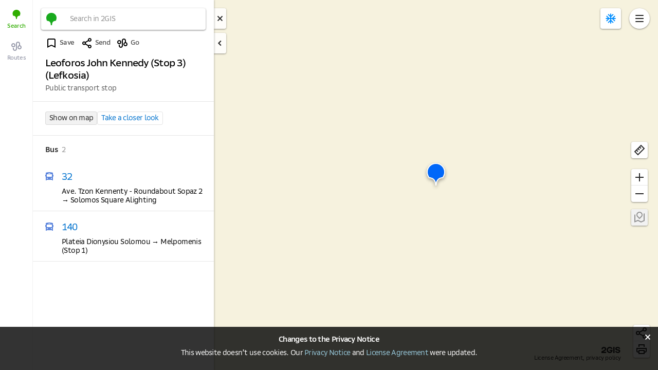

--- FILE ---
content_type: text/html; charset=utf-8
request_url: https://2gis.com.cy/cyprus/station/14637484767969904
body_size: 93488
content:

    <!doctype html>
    <html lang="en" >
      <head>
        
  <script>
    var __errors = []; function onWindowError(e) { __errors.push(e.error || e.reason || e); }
    var __failedResources = []; function onScriptError(elem) { __failedResources.push(elem.src); }
    window.addEventListener('error', onWindowError);
    window.addEventListener('unhandledrejection', onWindowError);
  </script>

        <style>
          @font-face {
              font-family: SBSansText;
              font-weight: 400;
              font-style: normal;
              font-display: swap;
              src: url("https://d-assets.2gis.ru/fonts/SBSansText-Regular.woff2") format("woff2");
          }
          @font-face {
              font-family: SBSansText;
              font-weight: 500;
              font-style: normal;
              font-display: swap;
              src: url("https://d-assets.2gis.ru/fonts/SBSansText-Medium.woff2") format("woff2");
          }
          @font-face {
              font-family: SBSansText;
              font-weight: 600;
              font-style: normal;
              font-display: swap;
              src: url("https://d-assets.2gis.ru/fonts/SBSansText-Semibold.woff2") format("woff2");
          }
        </style>
        <style type="text/css" media="print">
          @page {
              size: landscape;
              margin: 0;
          }
          *, :before {
              box-shadow: none !important;
              text-shadow: none !important;
              -webkit-print-color-adjust: exact;
              overflow: visible !important;
          }
          html, body { height: 100% !important; }
        </style>
        <meta charset="utf-8" />
        <title>Leoforos John Kennedy (Stop 3) (Lefkosia) stop: bus, Lefkosia — 2GIS</title>
        <meta property="twitter:card" content="summary_large_image" /><meta property="twitter:image" content="https://share.api.2gis.ru/getimage?city=cyprus&amp;zoom=17&amp;center=33.382594%2C35.17302&amp;title=Surface%20transport%20stop%3Cbr%20%2F%3ELeoforos%20John%20Kennedy%20(Stop%203)%20(Lefkosia)&amp;desc=%3Cbr%20%2F%3ELefkosia" /><meta property="og:image" content="https://share.api.2gis.ru/getimage?city=cyprus&zoom=17&center=33.382594%2C35.17302&title=Surface%20transport%20stop%3Cbr%20%2F%3ELeoforos%20John%20Kennedy%20(Stop%203)%20(Lefkosia)&desc=%3Cbr%20%2F%3ELefkosia" /><meta property="og:title" content="Leoforos John Kennedy (Stop 3) (Lefkosia) stop: bus, Lefkosia — 2GIS" /><meta name="description" content="Surface transport stop Leoforos John Kennedy (Stop 3) (Lefkosia), Lefkosia: the easiest ways to get where you need" /><meta property="og:description" content="Surface transport stop Leoforos John Kennedy (Stop 3) (Lefkosia), Lefkosia: the easiest ways to get where you need" />
        <link rel="image_src" href="https://share.api.2gis.ru/getimage?city=cyprus&zoom=17&center=33.382594%2C35.17302&title=Surface%20transport%20stop%3Cbr%20%2F%3ELeoforos%20John%20Kennedy%20(Stop%203)%20(Lefkosia)&desc=%3Cbr%20%2F%3ELefkosia" /><link href="https://2gis.com.cy/cyprus/station/14637484767969904" rel="canonical" />
        <link rel="search" type="application/opensearchdescription+xml" href="/opensearch.xml" title="2GIS" />
        <style>a,abbr,acronym,address,applet,article,aside,audio,b,big,blockquote,body,canvas,caption,center,cite,code,dd,del,details,dfn,div,dl,dt,em,embed,fieldset,figcaption,figure,footer,form,h1,h2,h3,h4,h5,h6,header,hgroup,html,i,iframe,img,ins,kbd,label,legend,li,main,mark,menu,nav,object,ol,output,p,pre,q,ruby,s,samp,section,small,span,strike,strong,sub,summary,sup,table,tbody,td,tfoot,th,thead,time,tr,tt,u,ul,var,video{margin:0;padding:0;border:0;font-size:100%;font:inherit;color:inherit;vertical-align:baseline}article,aside,details,figcaption,figure,footer,header,hgroup,main,menu,nav,section{display:block}[hidden]{display:none}body{line-height:1}ol,ul{list-style:none}blockquote,q{quotes:none}blockquote:after,blockquote:before,q:after,q:before{content:'';content:none}table{border-collapse:collapse;border-spacing:0}button{box-sizing:content-box;background:0 0;border:none;color:inherit;font:inherit;line-height:normal;overflow:visible;padding:0;user-select:none;-webkit-appearance:button;cursor:pointer;margin:0}button::-moz-focus-inner{border:none;padding:0}button:disabled{cursor:default}body:not(._ki) button{outline:0}a{text-decoration:none}body{line-height:17px;font-size:14px;letter-spacing:-0.6px;font-variant-numeric:normal;font-weight:400}input{font-family:inherit;-webkit-appearance:none;-moz-appearance:none}input::-webkit-outer-spin-button,input::-webkit-inner-spin-button{-webkit-appearance:none;margin: 0}input[type=number]{-moz-appearance:textfield}textarea{font-family:inherit}</style>
        <style>
        body {
          overflow: hidden;
          font-family: SBSansText, Helvetica, Arial, sans-serif;
          -webkit-font-smoothing: antialiased;
          -moz-osx-font-smoothing: grayscale;
          -webkit-tap-highlight-color: rgba(0,0,0,0);
          
        }
        </style>
        <style data-aphrodite>._121zpzx{overflow-y:hidden;position:absolute;top:0px;left:0px;width:100%;height:100%;overflow:hidden;z-index:0;pointer-events:none;}._1sf34doj{-webkit-transform:translateZ(0px);-ms-transform:translateZ(0px);transform:translateZ(0px);width:100%;height:100%;position:absolute;top:0px;left:0px;overflow:hidden;z-index:0;}._1sf34doj > *{position:relative;pointer-events:auto;z-index:0;}._qmwguyk{-webkit-transform:translateZ(0px);-ms-transform:translateZ(0px);transform:translateZ(0px);width:100%;height:100%;position:absolute;top:0px;left:0px;overflow:hidden;z-index:-1;}._qmwguyk > *{position:relative;pointer-events:auto;z-index:0;}._e27xbxx{-webkit-transform:translateZ(0px);-ms-transform:translateZ(0px);transform:translateZ(0px);width:100%;height:100%;position:absolute;top:0px;left:0px;overflow:hidden;z-index:1;visibility:hidden;}._e27xbxx > *{pointer-events:auto;position:absolute;visibility:visible;z-index:1;}._e27xbxx > *:empty{visibility:hidden;}._1u4plm2{height:100%;display:-webkit-box;display:-moz-box;display:-ms-flexbox;display:-webkit-flex;display:flex;position:absolute;-webkit-transition:-webkit-transform 200ms,transform 200ms;-moz-transition:transform 200ms;transition:-ms-transform 200ms,-webkit-transform 200ms,transform 200ms;z-index:0;}._5tv19{-webkit-box-direction:normal;-webkit-box-orient:vertical;-moz-box-sizing:border-box;box-sizing:border-box;height:100%;width:64px;padding-top:4px;-webkit-flex-direction:column;-ms-flex-direction:column;flex-direction:column;box-shadow:-1px 0px 0px 0px #0000000D inset;display:-webkit-box;display:-moz-box;display:-ms-flexbox;display:-webkit-flex;display:flex;gap:8px;z-index:1;background:#ffffff;}._1c4e1gie{-webkit-box-flex:unset;-ms-flex-positive:unset;-webkit-box-align:center;-ms-flex-align:center;-webkit-box-pack:center;-ms-flex-pack:center;-webkit-box-direction:normal;-webkit-box-orient:vertical;font-size:11px;line-height:14px;font-weight:500;letter-spacing:-0.4px;-moz-box-sizing:border-box;box-sizing:border-box;display:-webkit-box;display:-moz-box;display:-ms-flexbox;display:-webkit-flex;display:flex;-webkit-flex-direction:column;-ms-flex-direction:column;flex-direction:column;-webkit-justify-content:center;justify-content:center;-webkit-align-items:center;align-items:center;padding:8px;gap:2px;position:relative;-webkit-flex-grow:unset;flex-grow:unset;color:#30ad00;}._1c4e1gie:hover{cursor:pointer;color:#30ad00;}._1c4e1gie > a{text-align:center;}._1hioqs8{-ms-flex-line-pack:center;-webkit-box-align:center;-ms-flex-align:center;-webkit-box-pack:center;-ms-flex-pack:center;width:32px;height:32px;display:-webkit-box;display:-moz-box;display:-ms-flexbox;display:-webkit-flex;display:flex;-webkit-justify-content:center;justify-content:center;-webkit-align-items:center;align-items:center;-webkit-align-content:center;align-content:center;}._rdxuhv3{text-decoration:none;-webkit-user-select:-webkit-text;-webkit-user-select:text;-moz-user-select:-webkit-text;-moz-user-select:text;-ms-user-select:-webkit-text;-ms-user-select:text;user-select:-webkit-text;user-select:text;display:inline;text-align:inherit;border:none;padding:0px;background-color:transparent;cursor:inherit;color:inherit;}._rdxuhv3:hover{color:inherit;opacity:1;}._e6wv24{-webkit-box-flex:unset;-ms-flex-positive:unset;-webkit-box-align:center;-ms-flex-align:center;-webkit-box-pack:center;-ms-flex-pack:center;-webkit-box-direction:normal;-webkit-box-orient:vertical;font-size:11px;line-height:14px;font-weight:500;letter-spacing:-0.4px;-moz-box-sizing:border-box;box-sizing:border-box;display:-webkit-box;display:-moz-box;display:-ms-flexbox;display:-webkit-flex;display:flex;-webkit-flex-direction:column;-ms-flex-direction:column;flex-direction:column;-webkit-justify-content:center;justify-content:center;-webkit-align-items:center;align-items:center;padding:8px;color:#989bab;gap:2px;position:relative;-webkit-flex-grow:unset;flex-grow:unset;}._e6wv24:hover{cursor:pointer;color:#30ad00;}._e6wv24 > a{text-align:center;}._z7ovcc{position:absolute;top:0px;left:0px;bottom:0px;z-index:0;}._x13guy{width:100%;height:100%;position:relative;background:#ffffff;box-shadow:1px 0 3px 0 rgba(38, 38, 38, 0.25);z-index:0;}._k1uvy{position:absolute;top:16px;right:-24px;z-index:-1;}._rfz2ij{cursor:pointer;background:rgba(255, 255, 255, .85);width:24px;height:24px;padding:8px 0;border-radius:0 4px 4px 0;text-align:center;box-shadow:0 1px 3px 0 rgba(38, 38, 38, 0.5);color:#262626;}._r47nf{-webkit-box-direction:normal;-webkit-box-orient:vertical;width:352px;min-width:352px;height:100%;display:-webkit-box;display:-moz-box;display:-ms-flexbox;display:-webkit-flex;display:flex;-webkit-flex-direction:column;-ms-flex-direction:column;flex-direction:column;position:relative;-webkit-transition:opacity 200ms;-moz-transition:opacity 200ms;transition:opacity 200ms;opacity:1;z-index:1;}._guxkefv{height:100%;box-shadow:-1px 0 0 0 rgba(38, 38, 38, 0.115);}._15jqh4p{padding-top:16px;margin:0 16px;pointer-events:auto;-moz-box-sizing:border-box;box-sizing:border-box;}._gor68n{position:relative;z-index:1;}._1nhcezu{width:100%;height:100%;outline:none;}._1sizveq{-webkit-box-align:center;-ms-flex-align:center;box-shadow:0 1px 3px 0 rgba(0, 0, 0, 0.5);background:#ffffff;border-radius:4px;display:-webkit-box;display:-moz-box;display:-ms-flexbox;display:-webkit-flex;display:flex;-webkit-align-items:center;align-items:center;position:relative;overflow:hidden;-webkit-transform:translateZ(0);-ms-transform:translateZ(0);transform:translateZ(0);-webkit-transition:opacity .3s;-moz-transition:opacity .3s;transition:opacity .3s;}._5zlfoj{-webkit-flex:1 0 40px;-ms-flex:1 0 40px;flex:1 0 40px;}._krkgna{-webkit-box-align:center;-ms-flex-align:center;-webkit-box-pack:center;-ms-flex-pack:center;width:32px;height:32px;margin:auto;display:-webkit-box;display:-moz-box;display:-ms-flexbox;display:-webkit-flex;display:flex;-webkit-justify-content:center;justify-content:center;-webkit-align-items:center;align-items:center;}._cpnrck{font-size:14px;line-height:18px;font-weight:400;letter-spacing:-0.7px;width:100%;}._11i5b2y{-webkit-box-align:center;-ms-flex-align:center;display:-webkit-box;display:-moz-box;display:-ms-flexbox;display:-webkit-flex;display:flex;-webkit-align-items:center;align-items:center;color:#929292;position:relative;}._cu5ae4{font-size:14px;line-height:18px;font-weight:400;letter-spacing:-0.7px;font-family:inherit;border:none;color:#262626;-moz-box-sizing:border-box;box-sizing:border-box;padding-top:12px;padding-bottom:12px;padding-left:16px;padding-right:6px;margin:0px;width:100%;outline:none;background:transparent;}._cu5ae4::placeholder{color:#929292;}._cu5ae4::-ms-clear{display:none;}._1uw08vz{height:24px;margin-top:auto;margin-bottom:auto;margin-left:8px;margin-right:8px;}._1xzra4e{background:#fff;-webkit-flex:1 1 100%;-ms-flex:1 1 100%;flex:1 1 100%;height:100%;overflow-x:hidden;overflow-y:auto;}._1yfus1e{height:100%;}._18lzknl{-webkit-box-direction:normal;-webkit-box-orient:vertical;min-height:100%;display:-webkit-box;display:-moz-box;display:-ms-flexbox;display:-webkit-flex;display:flex;-webkit-flex-direction:column;-ms-flex-direction:column;flex-direction:column;}._3m8gy8{position:absolute;z-index:1;top:0px;left:0px;right:0px;height:3px;}._19g7fan{height:100%;width:0%;-webkit-transition:width .5s ease-out, opacity .5s ease-in .5s;-moz-transition:width .5s ease-out, opacity .5s ease-in .5s;transition:width .5s ease-out, opacity .5s ease-in .5s;background:#ffb81c;}._jcreqo{-webkit-box-direction:normal;-webkit-box-orient:vertical;position:relative;z-index:0;background:#ffffff;display:-webkit-box;display:-moz-box;display:-ms-flexbox;display:-webkit-flex;display:flex;-webkit-flex-direction:column;-ms-flex-direction:column;flex-direction:column;height:100%;overflow-y:hidden;}._73hvcp{-webkit-flex:0 0 auto;-ms-flex:0 0 auto;flex:0 0 auto;position:relative;z-index:1;}._fjltwx{-webkit-box-direction:normal;-webkit-box-orient:vertical;display:-webkit-box;display:-moz-box;display:-ms-flexbox;display:-webkit-flex;display:flex;-webkit-flex:1 1 auto;-ms-flex:1 1 auto;flex:1 1 auto;-webkit-flex-direction:column;-ms-flex-direction:column;flex-direction:column;position:relative;z-index:0;}._1vgcy7c{-webkit-box-direction:normal;-webkit-box-orient:vertical;display:-webkit-box;display:-moz-box;display:-ms-flexbox;display:-webkit-flex;display:flex;-webkit-flex-direction:column;-ms-flex-direction:column;flex-direction:column;-webkit-flex:1 1 auto;-ms-flex:1 1 auto;flex:1 1 auto;}._3zzdxk{-webkit-flex:1 1 auto;-ms-flex:1 1 auto;flex:1 1 auto;overflow:hidden;position:relative;min-height:100px;}._1667t0u{position:absolute;height:100%;width:100%;}._8hh56jx{-webkit-box-direction:normal;-webkit-box-orient:vertical;height:100%;overflow-x:hidden;display:-webkit-box;display:-moz-box;display:-ms-flexbox;display:-webkit-flex;display:flex;-webkit-flex-direction:column;-ms-flex-direction:column;flex-direction:column;}@media (hover: hover){._8hh56jx{overflow-y:hidden;}._8hh56jx::-webkit-scrollbar-thumb{background-color:rgba(38, 38, 38, 55%);border-radius:4px;}._8hh56jx::-webkit-scrollbar-track{background-color:transparent;}._8hh56jx::-webkit-scrollbar{width:6px;}._8hh56jx:hover, ._8hh56jx:focus{overflow-y:auto;}}._15gu4wr{-webkit-flex:1 0 100%;-ms-flex:1 0 100%;flex:1 0 100%;}._1tfwnxl{padding:16px 24px;}._1x89xo5{font-size:19px;line-height:24px;font-weight:500;word-wrap:break-word;letter-spacing:-0.9px;padding-top:4px;}._1idnaau{margin-top:4px;color:#5c5c5c;}._bkre6o{display:-webkit-box;display:-moz-box;display:-ms-flexbox;display:-webkit-flex;display:flex;margin-bottom:12px;}._vaj62s{margin-right:12px;}._1pl504b{-webkit-box-align:center;-ms-flex-align:center;font-size:13px;line-height:16px;font-weight:500;letter-spacing:-0.6px;color:inherit;border:none;background:none;padding:0;cursor:pointer;display:-webkit-box;display:-moz-box;display:-ms-flexbox;display:-webkit-flex;display:flex;-webkit-align-items:center;align-items:center;-webkit-user-select:none;-moz-user-select:none;-ms-user-select:none;user-select:none;}._1pl504b:focus{outline:none;}._105vsd{-webkit-box-pack:center;-ms-flex-pack:center;-webkit-box-align:center;-ms-flex-align:center;width:32px;height:32px;display:-webkit-box;display:-moz-box;display:-ms-flexbox;display:-webkit-flex;display:flex;-webkit-align-items:center;align-items:center;-webkit-justify-content:center;justify-content:center;-webkit-transition:opacity 200ms ease;-moz-transition:opacity 200ms ease;transition:opacity 200ms ease;}[data-ps]:hover ._105vsd{opacity:0.7;}[data-ps]:active ._105vsd{opacity:1;}._d5s0wq{margin-left:4px;-webkit-transition:opacity 200ms ease;-moz-transition:opacity 200ms ease;transition:opacity 200ms ease;opacity:0.7;}[data-ps]:active ._d5s0wq{opacity:1;}._zfz3dr5{position:relative;margin-bottom:12px;margin-left:-24px;margin-right:-24px;}._p8qik4{-webkit-box-pack:center;-ms-flex-pack:center;position:absolute;left:0px;right:0px;bottom:8px;display:-webkit-box;display:-moz-box;display:-ms-flexbox;display:-webkit-flex;display:flex;-webkit-justify-content:center;justify-content:center;pointer-events:none;}._15mwbsm{display:-webkit-box;display:-moz-box;display:-ms-flexbox;display:-webkit-flex;display:flex;overflow-x:auto;overflow-y:hidden;-webkit-scroll-snap-type:x mandatory;-ms-scroll-snap-type:x mandatory;scroll-snap-type:x mandatory;scrollbar-width:none;}._15mwbsm::-webkit-scrollbar{display:none;}._dkfn3jm{-webkit-box-flex:0;-ms-flex-positive:0;-ms-flex-negative:0;-ms-flex-preferred-size:100%;scroll-snap-align:center;scroll-snap-stop:always;-webkit-flex-basis:100%;flex-basis:100%;-webkit-flex-shrink:0;flex-shrink:0;-webkit-flex-grow:0;flex-grow:0;position:relative;height:170px;-webkit-transition:-webkit-flex-basis 120ms cubic-bezier(0.25, 0.1, 0.25, 1),-webkit-flex-basis 120ms cubic-bezier(0.25, 0.1, 0.25, 1),flex-basis 120ms cubic-bezier(0.25, 0.1, 0.25, 1);-moz-transition:flex-basis 120ms cubic-bezier(0.25, 0.1, 0.25, 1);transition:-webkit-flex-basis 120ms cubic-bezier(0.25, 0.1, 0.25, 1),-ms-flex-basis 120ms cubic-bezier(0.25, 0.1, 0.25, 1),-webkit-flex-basis 120ms cubic-bezier(0.25, 0.1, 0.25, 1),flex-basis 120ms cubic-bezier(0.25, 0.1, 0.25, 1);}._lgznkc{-webkit-box-direction:normal;-webkit-box-orient:horizontal;display:-webkit-box;display:-moz-box;display:-ms-flexbox;display:-webkit-flex;display:flex;-webkit-flex-direction:row;-ms-flex-direction:row;flex-direction:row;border-top:1px solid #fff;-moz-box-sizing:border-box;box-sizing:border-box;gap:1px;}._8ttnf7{-webkit-box-align:center;-ms-flex-align:center;-webkit-box-pack:center;-ms-flex-pack:center;display:-webkit-box;display:-moz-box;display:-ms-flexbox;display:-webkit-flex;display:flex;-webkit-justify-content:center;justify-content:center;-webkit-align-items:center;align-items:center;background:rgba(0, 0, 0, 0.06);overflow:hidden;}._14quei{overflow:hidden;display:block;}._sfdp8cg{position:relative;margin-left:-12px;padding-left:12px;margin-right:12px;text-overflow:unset;display:inline;}._sfdp8cg::before{position:absolute;display:inline-block;left:0;width:12px;text-align:center;color:#e6e6e6;content:"•";}._sfdp8cg:last-child{margin-right:0px;}._sfdp8cg:first-child::before{content:none;}._qvsf7z{-webkit-box-flex:1;-ms-flex-positive:1;-webkit-box-direction:normal;-webkit-box-orient:vertical;display:-webkit-box;display:-moz-box;display:-ms-flexbox;display:-webkit-flex;display:flex;-webkit-flex-direction:column;-ms-flex-direction:column;flex-direction:column;-webkit-flex-grow:1;flex-grow:1;}@media print{._qvsf7z{background:#fff;}}._98ekgh{position:-webkit-sticky;position:sticky;top:0px;z-index:1;}._zdxht7{width:100%;}._ojs7nk{-webkit-flex:1 0 auto;-ms-flex:1 0 auto;flex:1 0 auto;}._1fnsv1y{box-shadow:inset 0 1px #e6e6e6;}._xlxxzr{padding:8px;}@media print{._xlxxzr{display:none;}}._udaf58{padding:20px 24px;}._1fpr72l{-webkit-box-lines:multiple;display:-webkit-box;display:-moz-box;display:-ms-flexbox;display:-webkit-flex;display:flex;-webkit-flex-wrap:wrap;-ms-flex-wrap:wrap;flex-wrap:wrap;gap:8px;}._1n1gqlj7{border:none;margin:0px;-webkit-appearance:none;text-decoration:none;font-size:14px;line-height:18px;font-weight:400;letter-spacing:-0.7px;position:relative;z-index:0;-moz-box-sizing:border-box;box-sizing:border-box;display:inline-block;border-radius:4px;box-shadow:inset 0 0 0 1px rgba(0, 0, 0, 0.1);overflow:hidden;cursor:pointer;text-align:center;background:#f2f2f2;color:#262626;padding:4px 8px;}._1n1gqlj7:hover{color:#262626;background:#c5ebff;}._1n1gqlj7:active{color:#929292;}._1ddq937t{border:none;margin:0px;-webkit-appearance:none;text-decoration:none;font-size:14px;line-height:18px;font-weight:400;letter-spacing:-0.7px;position:relative;z-index:0;-moz-box-sizing:border-box;box-sizing:border-box;display:inline-block;border-radius:4px;box-shadow:inset 0 0 0 1px rgba(0, 0, 0, 0.1);overflow:hidden;cursor:pointer;text-align:center;background:#ffffff;color:#0072ce;padding:4px 8px;}._1ddq937t:after{border-radius:4px;box-shadow:inset 0 0 0 1px rgba(0, 0, 0, 0.1);}._1ddq937t:hover{color:#262626;}._1ddq937t:active{color:#929292;}._1u7sqnz{background:none;}._1u7sqnz:first-child{box-shadow:inset 0 1px #e6e6e6;}._14ywxrl{padding-top:20px;padding-bottom:12px;padding-left:24px;padding-right:24px;}._1xxndz{font-size:14px;line-height:18px;font-weight:600;letter-spacing:-0.7px;display:inline-block;margin-right:8px;color:#262626;}._13tqd7x{display:inline-block;color:#929292;}._1sknard{padding-bottom:8px;padding-left:32px;position:relative;}._1ugzxgi{-webkit-box-align:center;-ms-flex-align:center;-webkit-box-pack:center;-ms-flex-pack:center;position:absolute;top:2px;left:-4px;width:24px;height:24px;display:-webkit-box;display:-moz-box;display:-ms-flexbox;display:-webkit-flex;display:flex;-webkit-justify-content:center;justify-content:center;-webkit-align-items:center;align-items:center;}._tyyvzd{padding-top:4px;border-radius:4px;}._xh0r19{margin-left:32px;}._1hf7139{background:#ffffff;padding-top:16px;padding-bottom:12px;padding-left:24px;padding-right:16px;box-shadow:inset 0 -1px #e6e6e6;overflow:hidden;cursor:pointer;-webkit-transform:translateZ(0);-ms-transform:translateZ(0);transform:translateZ(0);-webkit-transition:box-shadow 200ms;-moz-transition:box-shadow 200ms;transition:box-shadow 200ms;}._1hf7139:hover{background:#f9f9f9;}._zjhp58{font-size:19px;line-height:24px;font-weight:400;word-wrap:break-word;letter-spacing:-0.9px;}._1rehek{color:#0072ce;text-decoration:none;cursor:pointer;-webkit-user-select:-webkit-text;-webkit-user-select:text;-moz-user-select:-webkit-text;-moz-user-select:text;-ms-user-select:-webkit-text;-ms-user-select:text;user-select:-webkit-text;user-select:text;display:inline;text-align:inherit;border:none;padding:0px;background-color:transparent;}._1rehek:hover{color:#262626;}._n4j4w4{-ms-flex-negative:0;padding-top:20px;padding-bottom:20px;padding-left:24px;padding-right:24px;-webkit-flex-shrink:0;flex-shrink:0;}._cvx08b{margin-bottom:12px;}._dxfma7{margin-top:12px;}._1tpf7zu *{-webkit-user-select:none;-moz-user-select:none;-ms-user-select:none;user-select:none;}._1j8l05o{position:absolute;bottom:16px;right:72px;text-align:right;font-size:11px;line-height:14px;font-weight:400;letter-spacing:-0.4px;-webkit-user-select:none;-moz-user-select:none;-ms-user-select:none;user-select:none;}._1mtyv8o{margin-left:8px;color:#262626;}._19fuo6gz{-webkit-box-pack:end;-ms-flex-pack:end;color:#0072ce;text-decoration:none;cursor:pointer;-webkit-user-select:-webkit-text;-webkit-user-select:text;-moz-user-select:-webkit-text;-moz-user-select:text;-ms-user-select:-webkit-text;-ms-user-select:text;user-select:-webkit-text;user-select:text;text-align:inherit;border:none;padding:0px;background-color:transparent;display:-webkit-box;display:-moz-box;display:-ms-flexbox;display:-webkit-flex;display:flex;-webkit-justify-content:flex-end;justify-content:flex-end;height:16px;margin-bottom:3px;}._19fuo6gz:hover{color:#262626;}._2lcm958{text-decoration:none;cursor:pointer;-webkit-user-select:-webkit-text;-webkit-user-select:text;-moz-user-select:-webkit-text;-moz-user-select:text;-ms-user-select:-webkit-text;-ms-user-select:text;user-select:-webkit-text;user-select:text;display:inline;text-align:inherit;border:none;padding:0px;background-color:transparent;color:#262626;}._2lcm958:hover{color:#929292;}._8rxnvr{position:absolute;top:0px;bottom:0px;right:16px;pointer-events:none;}._8rxnvr *{-webkit-user-select:none;-moz-user-select:none;-ms-user-select:none;user-select:none;}@media print{._8rxnvr{display:none !important;}}._au519jj{position:absolute;top:16px;left:0px;right:0px;margin-right:40px;}._au519jj:not(:first-child){padding-top:16px;margin-right:-40px;}._1kswsxpb{-webkit-box-align:end;-ms-flex-align:end;pointer-events:none;display:-webkit-box;display:-moz-box;display:-ms-flexbox;display:-webkit-flex;display:flex;-webkit-align-items:flex-end;align-items:flex-end;position:fixed;}._1kswsxpb > *{pointer-events:auto;}._6l913h{margin-right:16px;}._6l913h:empty{display:none;margin:0px;}._1i3p4fy0{-webkit-box-pack:end;-ms-flex-pack:end;-webkit-box-direction:normal;-webkit-box-orient:vertical;-webkit-box-align:end;-ms-flex-align:end;position:absolute;top:0px;right:4px;bottom:25%;display:-webkit-box;display:-moz-box;display:-ms-flexbox;display:-webkit-flex;display:flex;-webkit-align-items:flex-end;align-items:flex-end;-webkit-flex-direction:column;-ms-flex-direction:column;flex-direction:column;-webkit-justify-content:flex-end;justify-content:flex-end;height:50%;-webkit-transform:translateY(25%);-ms-transform:translateY(25%);transform:translateY(25%);pointer-events:none;}._1i3p4fy0 > *{pointer-events:auto;}._16llxm6{-webkit-box-align:end;-ms-flex-align:end;-webkit-box-direction:normal;-webkit-box-orient:vertical;display:-webkit-box;display:-moz-box;display:-ms-flexbox;display:-webkit-flex;display:flex;-webkit-flex-direction:column;-ms-flex-direction:column;flex-direction:column;-webkit-align-items:flex-end;align-items:flex-end;}._9f36os{-webkit-box-align:end;-ms-flex-align:end;display:-webkit-box;display:-moz-box;display:-ms-flexbox;display:-webkit-flex;display:flex;-webkit-align-items:flex-end;align-items:flex-end;}._gs0sxl{width:32px;padding:8px 0;}._1lvzj5y{-webkit-box-align:center;-ms-flex-align:center;-webkit-box-direction:normal;-webkit-box-orient:vertical;display:-webkit-box;display:-moz-box;display:-ms-flexbox;display:-webkit-flex;display:flex;-webkit-flex-direction:column;-ms-flex-direction:column;flex-direction:column;-webkit-align-items:center;align-items:center;width:32px;padding:8px 0;}._rmldtj{width:32px;padding:6px 0;}._birin4e{-webkit-box-direction:normal;-webkit-box-orient:vertical;-webkit-box-pack:end;-ms-flex-pack:end;-webkit-box-align:center;-ms-flex-align:center;position:absolute;right:0px;bottom:16px;display:-webkit-box;display:-moz-box;display:-ms-flexbox;display:-webkit-flex;display:flex;-webkit-align-items:center;align-items:center;-webkit-justify-content:flex-end;justify-content:flex-end;-webkit-flex-direction:column;-ms-flex-direction:column;flex-direction:column;pointer-events:none;}._birin4e > *{pointer-events:auto;}._v72lrv{padding-top:8px;}._172gbf8{-webkit-box-align:start;-ms-flex-align:start;display:-webkit-box;display:-moz-box;display:-ms-flexbox;display:-webkit-flex;display:flex;-webkit-align-items:flex-start;align-items:flex-start;position:relative;}[data-divider="true"] + ._172gbf8:not([data-divider="false"])::before{position:absolute;content:"";display:block;border-bottom:1px solid #e6e6e6;top:0px;right:0px;left:0px;}[data-divider-shifted] + ._172gbf8[data-divider-shifted]::before{left:32px;}._e296pg{position:relative;}._b7ce35{-webkit-box-align:center;-ms-flex-align:center;-webkit-box-pack:center;-ms-flex-pack:center;display:-webkit-box;display:-moz-box;display:-ms-flexbox;display:-webkit-flex;display:flex;-webkit-justify-content:center;justify-content:center;-webkit-align-items:center;align-items:center;height:40px;width:40px;color:#929292;background:#ffffff;box-shadow:0 1px 3px 0 rgba(38, 38, 38, 0.5);border-radius:4px;cursor:pointer;z-index:0;}._b7ce35:hover{background:#f2f2f2;}._xouuru{-webkit-box-pack:center;-ms-flex-pack:center;-webkit-box-align:center;-ms-flex-align:center;font-weight:400;font-size:13px;line-height:16px;letter-spacing:-0.018em;max-width:216px;border-radius:8px;display:-webkit-box;display:-moz-box;display:-ms-flexbox;display:-webkit-flex;display:flex;-webkit-align-items:center;align-items:center;-webkit-justify-content:center;justify-content:center;color:rgba(255, 255, 255, 100%);-moz-box-sizing:border-box;box-sizing:border-box;padding:8px;pointer-events:none;background:rgba(13, 13, 13, 100%);}._xouuru:empty{background:unset;}._o2s1df{display:-webkit-inline-box;display:-moz-inline-box;display:-ms-inline-flexbox;display:-webkit-inline-flex;display:inline-flex;box-shadow:0 1px 3px 0 rgba(38, 38, 38, 0.5);background:#ffffff;border-radius:4px;}._o2s1df > *{box-shadow:inset -1px 0 #e6e6e6;border-radius:4px 0 0 4px;}._o2s1df > *:last-child{box-shadow:none;}._1v8en2z{-webkit-box-align:center;-ms-flex-align:center;-webkit-box-pack:center;-ms-flex-pack:center;display:-webkit-box;display:-moz-box;display:-ms-flexbox;display:-webkit-flex;display:flex;-webkit-justify-content:center;justify-content:center;-webkit-align-items:center;align-items:center;width:32px;height:32px;color:#262626;border-radius:4px;}._1v8en2z:hover{opacity:0.7;}._1v8en2z:active{color:#028eff;}._1v8en2z:disabled{background:#f2f2f2;color:#929292;cursor:default;}._1v8en2z:disabled:hover{opacity:1;}._1gqpn8u3{-webkit-box-direction:normal;-webkit-box-orient:vertical;display:-webkit-inline-box;display:-moz-inline-box;display:-ms-inline-flexbox;display:-webkit-inline-flex;display:inline-flex;box-shadow:0 1px 3px 0 rgba(38, 38, 38, 0.5);background:#ffffff;border-radius:4px;-webkit-flex-direction:column;-ms-flex-direction:column;flex-direction:column;}._1gqpn8u3 > *{box-shadow:inset 0 -1px #e6e6e6;border-radius:4px 4px 0 0;}._1gqpn8u3 > *:last-child{box-shadow:none;}._1o27vzy{-webkit-box-direction:normal;-webkit-box-orient:vertical;display:-webkit-box;display:-moz-box;display:-ms-flexbox;display:-webkit-flex;display:flex;-webkit-flex-direction:column;-ms-flex-direction:column;flex-direction:column;gap:8px;}._uvuw0t{font-size:16px;line-height:20px;font-weight:600;letter-spacing:-1.5%;}._u42u1w{font-size:15px;line-height:20px;font-weight:400;letter-spacing:-2%;}._1im05wb{position:absolute;top:16px;right:16px;width:40px;height:40px;border-radius:200px;background:#fff;box-shadow:0 1px 3px 0 rgba(38, 38, 38, 0.5);cursor:pointer;}._1bq853l{-webkit-box-direction:normal;-webkit-box-orient:vertical;height:100%;-webkit-flex-direction:column;-ms-flex-direction:column;flex-direction:column;position:absolute;top:0px;right:0px;bottom:0px;background:#ffffff;-webkit-transition:-webkit-transform 200ms ease-in-out,transform 200ms ease-in-out, visibility 200ms;-moz-transition:transform 200ms ease-in-out, visibility 200ms;transition:-ms-transform 200ms ease-in-out,-webkit-transform 200ms ease-in-out,transform 200ms ease-in-out, visibility 200ms;box-shadow:0 1px 3px 0 rgba(38, 38, 38, 0.5);}@media print{._1bq853l{display:none !important;}}._rrd7l1{-webkit-box-align:center;-ms-flex-align:center;display:-webkit-box;display:-moz-box;display:-ms-flexbox;display:-webkit-flex;display:flex;width:120px;height:28px;-webkit-align-items:center;align-items:center;cursor:pointer;}._nky7d7{-webkit-flex:1 1 auto;-ms-flex:1 1 auto;flex:1 1 auto;position:relative;height:-webkit-calc(100% - 72px);height:-moz-calc(100% - 72px);height:calc(100% - 72px);}._4db12d{-moz-box-sizing:border-box;box-sizing:border-box;padding:28px 0;position:relative;border-bottom:1px solid #e6e6e6;}._4db12d:last-child{border-bottom:none;}._i1kjlg{-webkit-box-align:center;-ms-flex-align:center;padding-top:4px;padding-bottom:4px;padding-left:72px;padding-right:0px;display:-webkit-box;display:-moz-box;display:-ms-flexbox;display:-webkit-flex;display:flex;-webkit-align-items:center;align-items:center;position:relative;}._i1kjlg:hover{cursor:pointer;}._1soh43j8{text-decoration:none;cursor:pointer;-webkit-user-select:-webkit-text;-webkit-user-select:text;-moz-user-select:-webkit-text;-moz-user-select:text;-ms-user-select:-webkit-text;-ms-user-select:text;user-select:-webkit-text;user-select:text;display:inline;text-align:inherit;border:none;padding:0px;background-color:transparent;color:#929292;}._1soh43j8:hover{color:#262626;}._xqq0n9x{-webkit-box-align:center;-ms-flex-align:center;padding-top:4px;padding-bottom:4px;padding-right:0px;display:-webkit-box;display:-moz-box;display:-ms-flexbox;display:-webkit-flex;display:flex;-webkit-align-items:center;align-items:center;position:relative;padding-left:20px;}._xqq0n9x:hover{cursor:pointer;}._gj1tyd{-webkit-box-pack:center;-ms-flex-pack:center;-webkit-box-align:center;-ms-flex-align:center;display:-webkit-box;display:-moz-box;display:-ms-flexbox;display:-webkit-flex;display:flex;-webkit-align-items:center;align-items:center;-webkit-justify-content:center;justify-content:center;width:32px;height:18px;margin-right:20px;color:#262626;z-index:0;}._1xj5mhp{position:absolute;top:16px;right:16px;width:24px;height:24px;padding:8px;cursor:pointer;}._1rno74z{width:16px;height:14px;position:relative;display:inline-block;vertical-align:middle;margin:5px 4px;}._10mh4hye{position:absolute;height:2px;width:16px;background:#262626;border-radius:200px;left:0px;-webkit-transition:background 200ms ease-in-out,
      -webkit-transform 200ms ease-in-out,
      transform 200ms ease-in-out,
      left 200ms ease-in-out,
      top 200ms ease-in-out;-moz-transition:background 200ms ease-in-out,
      transform 200ms ease-in-out,
      left 200ms ease-in-out,
      top 200ms ease-in-out;transition:background 200ms ease-in-out,
      -ms-transform 200ms ease-in-out,
      -webkit-transform 200ms ease-in-out,
      transform 200ms ease-in-out,
      left 200ms ease-in-out,
      top 200ms ease-in-out;-webkit-transform:translateZ(0);-ms-transform:translateZ(0);transform:translateZ(0);top:0px;}[data-hamburger]:hover ._10mh4hye{background:#299400;}._qgk0dgi{position:absolute;height:2px;width:16px;background:#262626;border-radius:200px;left:0px;-webkit-transition:background 200ms ease-in-out,
      -webkit-transform 200ms ease-in-out,
      transform 200ms ease-in-out,
      left 200ms ease-in-out,
      top 200ms ease-in-out;-moz-transition:background 200ms ease-in-out,
      transform 200ms ease-in-out,
      left 200ms ease-in-out,
      top 200ms ease-in-out;transition:background 200ms ease-in-out,
      -ms-transform 200ms ease-in-out,
      -webkit-transform 200ms ease-in-out,
      transform 200ms ease-in-out,
      left 200ms ease-in-out,
      top 200ms ease-in-out;-webkit-transform:translateZ(0);-ms-transform:translateZ(0);transform:translateZ(0);top:6px;}[data-hamburger]:hover ._qgk0dgi{background:#299400;}._1rv6ospj{position:absolute;height:2px;width:16px;background:#262626;border-radius:200px;left:0px;-webkit-transition:background 200ms ease-in-out,
      -webkit-transform 200ms ease-in-out,
      transform 200ms ease-in-out,
      left 200ms ease-in-out,
      top 200ms ease-in-out;-moz-transition:background 200ms ease-in-out,
      transform 200ms ease-in-out,
      left 200ms ease-in-out,
      top 200ms ease-in-out;transition:background 200ms ease-in-out,
      -ms-transform 200ms ease-in-out,
      -webkit-transform 200ms ease-in-out,
      transform 200ms ease-in-out,
      left 200ms ease-in-out,
      top 200ms ease-in-out;-webkit-transform:translateZ(0);-ms-transform:translateZ(0);transform:translateZ(0);top:12px;}[data-hamburger]:hover ._1rv6ospj{background:#299400;}</style>
        <link rel="dns-prefetch" href="//www.google-analytics.com" />
        <link rel="dns-prefetch" href="//mc.yandex.ru" />
        <link rel="shortcut icon" type="image/png" href="https://d-assets.2gis.ru/favicon.png" />
        <link rel="apple-touch-icon-precomposed" href="https://d-assets.2gis.ru/favicon.png" />
        
        <link rel="manifest" href="/manifest.json" />

        <meta name="theme-color" media="(prefers-color-scheme: light)" content="#f5f5f5" />
        <meta name="theme-color" media="(prefers-color-scheme: dark)" content="#000000" />
        <meta
          name='viewport'
          content='width=device-width,initial-scale=1.0,maximum-scale=1.0,user-scalable=no' />

        <meta name='yandex-verification' content='e409927f4d21a695' />
        <meta name='google-site-verification' content='HF_fnJc_mm0i_rBnFJpxeO_8tWEAPMri61xQSy_vp98' />
        <meta name="yandex-tableau-widget" content="logo=https://d-assets.2gis.ru/logo-transparent.png, color=#58aa31" />
        <meta http-equiv="Content-Security-Policy" content="upgrade-insecure-requests" />
        <link rel="preload" href="https://d-assets.2gis.ru/core.9132b2d58d1d1fe30410.js" as="script" crossorigin="anonymous"/><link rel="preload" href="https://d-assets.2gis.ru/563.047502673fb8d4eb01d6.js" as="script" crossorigin="anonymous"/><link rel="preload" href="https://d-assets.2gis.ru/2355.df7f7dceb759599ef3bd.js" as="script" crossorigin="anonymous"/><link rel="preload" href="https://d-assets.2gis.ru/9265.abfe50ccf74484bbed08.js" as="script" crossorigin="anonymous"/><link rel="preload" href="https://d-assets.2gis.ru/3405.ad62922e4082ddfc3a4f.js" as="script" crossorigin="anonymous"/><link rel="preload" href="https://d-assets.2gis.ru/975.9bf3e4b3804cd98ffd4d.js" as="script" crossorigin="anonymous"/><link rel="preload" href="https://d-assets.2gis.ru/infoTab.11ff69fbc23fe34618b2.js" as="script" crossorigin="anonymous"/><link rel="preload" href="https://d-assets.2gis.ru/380.160991f3bf0caca0854b.js" as="script" crossorigin="anonymous"/><link rel="preload" href="https://d-assets.2gis.ru/mediaViewer.497e688534f9236902ec.js" as="script" crossorigin="anonymous"/><link rel="preload" href="https://d-assets.2gis.ru/2749.f3e9582f9503e265b4a8.js" as="script" crossorigin="anonymous"/><link rel="preload" href="https://d-assets.2gis.ru/7741.ccacfd094b691f124bdc.js" as="script" crossorigin="anonymous"/><link rel="preload" href="https://d-assets.2gis.ru/storyViewer.53098e05ef7b371ccf86.js" as="script" crossorigin="anonymous"/><link rel="preload" href="https://d-assets.2gis.ru/friendsOnMapMarkers.20879ed476c5dd079694.js" as="script" crossorigin="anonymous"/><link rel="preload" href="https://d-assets.2gis.ru/gdprCookieBanner.1151da96706168c09d51.js" as="script" crossorigin="anonymous"/><link rel="preload" href="https://d-assets.2gis.ru/en-po.72caf8e98955110f3889.js" as="script" crossorigin="anonymous"/><link rel="preload" href="https://d-assets.2gis.ru/map3d.29855516874bd593f319.js" as="script" crossorigin="anonymous"/>
        <script async src="https://www.googletagmanager.com/gtag/js?id=G-EGW54Q37SG"></script>
      </head>

      <body data-is-desktop>
        <script>
          if (typeof window.__REACT_DEVTOOLS_GLOBAL_HOOK__ === 'object') { window.__REACT_DEVTOOLS_GLOBAL_HOOK__.inject = function () { } };           var preloadedComponentsList = ["infoTab","mediaViewer","storyViewer","friendsOnMapMarkers","gdprCookieBanner"]
        </script>
        
        <div style="position:absolute;top:0;left:0;width:100%;height:100%;opacity:0.01;font-size:32px;pointer-events:none;">
        .............................................................................
        .............................................................................
        .............................................................................
        .............................................................................
        .............................................................................
        .............................................................................
        .............................................................................
        .............................................................................
        .............................................................................
        .............................................................................
        .............................................................................
        .............................................................................
        .............................................................................
      </div>
        <div id='root'><div dir="ltr" style="height:100%"><div class="_121zpzx"><div class="_1sf34doj"><div class="_1u4plm2"><div class="_5tv19"><div class="_1c4e1gie"><div class="_1hioqs8"><svg xmlns="http://www.w3.org/2000/svg" width="24" height="24" viewBox="0 0 32 32" fill="none"><path fill-rule="evenodd" clip-rule="evenodd" d="M16 4C21.9567 4 26 8.61818 26 13.6C26 15.6 25.5668 17.3455 24.556 19.5273C18.6354 19.5273 17.5523 23.4909 17.2996 26.1455L17.1191 28H14.8809L14.7004 26.1455C14.4477 23.4909 13.3646 19.5273 7.44404 19.5273C6.43321 17.3455 6 15.6 6 13.6C6 8.61818 10.0433 4 16 4Z" fill="currentColor"></path></svg></div><a href="/cyprus" class="_rdxuhv3">Search</a></div><div class="_e6wv24"><div class="_1hioqs8"><svg width="24" height="24" viewBox="0 0 24 24" fill="none" xmlns="http://www.w3.org/2000/svg"><path fill-rule="evenodd" clip-rule="evenodd" d="M15 5C13.8954 5 13 5.89543 13 7V17C13 19.2091 11.2091 21 9 21C6.79086 21 5 19.2091 5 17V15H7V17C7 18.1046 7.89543 19 9 19C10.1046 19 11 18.1046 11 17V7C11 4.79086 12.7909 3 15 3C17.2091 3 19 4.79086 19 7V10.126C20.7252 10.5701 22 12.1362 22 14C22 16.2091 20.2091 18 18 18C15.7909 18 14 16.2091 14 14C14 12.1362 15.2748 10.5701 17 10.126V7C17 5.89543 16.1046 5 15 5ZM6 8C4.89543 8 4 8.89543 4 10C4 11.1046 4.89543 12 6 12C7.10457 12 8 11.1046 8 10C8 8.89543 7.10457 8 6 8ZM2 10C2 7.79086 3.79086 6 6 6C8.20914 6 10 7.79086 10 10C10 12.2091 8.20914 14 6 14C3.79086 14 2 12.2091 2 10ZM16 14C16 12.8954 16.8954 12 18 12C19.1046 12 20 12.8954 20 14C20 15.1046 19.1046 16 18 16C16.8954 16 16 15.1046 16 14Z" fill="currentColor"></path></svg></div><a href="/cyprus/directions" class="_rdxuhv3">Routes</a></div></div><div class="_z7ovcc" style="width:416px"><div class="_x13guy"></div><div class="_k1uvy"><div><div style="margin-bottom:8px;pointer-events:all"><div class="_rfz2ij"><svg xmlns="http://www.w3.org/2000/svg" width="24" height="24" viewBox="0 0 24 24" fill="currentColor"><path d="M12 10.586l3.793-3.793 1.414 1.414L13.414 12l3.793 3.793-1.414 1.414L12 13.414l-3.793 3.793-1.414-1.414L10.586 12 6.793 8.207l1.414-1.414L12 10.586z"></path></svg></div></div><div style="margin-bottom:8px;pointer-events:all"><div class="_rfz2ij"><svg xmlns="http://www.w3.org/2000/svg" width="24" height="24" viewBox="0 0 24 24" fill="currentColor" style="transform:rotate(90deg)"><path d="M15.793 9.4l1.414 1.414L12 16.024l-5.207-5.21L8.207 9.4 12 13.195z"></path></svg></div></div></div></div></div><div style="display:flex;height:100%;overflow:hidden;width:352px"><div class="_r47nf" style="width:352px"><div class="_guxkefv"><div style="position:absolute;top:0;left:0;right:0;bottom:0;pointer-events:none;z-index:1"><div class="_15jqh4p" style="height:56px"><div tabindex="-1" class="_1nhcezu"><div class="_gor68n"><div class="_1sizveq"><div class="_5zlfoj" style="color:#299400"><a href="/" class="_krkgna"><svg xmlns="http://www.w3.org/2000/svg" width="32" height="32" viewBox="0 0 32 32" fill="none"><path fill-rule="evenodd" clip-rule="evenodd" d="M16 4C21.9567 4 26 8.61818 26 13.6C26 15.6 25.5668 17.3455 24.556 19.5273C18.6354 19.5273 17.5523 23.4909 17.2996 26.1455L17.1191 28H14.8809L14.7004 26.1455C14.4477 23.4909 13.3646 19.5273 7.44404 19.5273C6.43321 17.3455 6 15.6 6 13.6C6 8.61818 10.0433 4 16 4Z" fill="#19AA1E"></path></svg></a></div><div class="_cpnrck"><form><div class="_11i5b2y"><input type="text" class="_cu5ae4" placeholder="Search in 2GIS" spellcheck="false" enterKeyHint="search" value=""/></div></form></div></div></div></div></div></div><div style="position:relative;z-index:0;height:100%"><div class="_1xzra4e"><div class="_1yfus1e"><div class="_3m8gy8"><div class="_19g7fan" style="width:0%"></div></div><div class="_jcreqo"><div class="_73hvcp"></div><div class="_fjltwx"><div class="_1vgcy7c"><div class="_3zzdxk"><div class="_1667t0u"><div class="_8hh56jx" tabindex="-1" data-scroll="true"><div class="_15gu4wr" style="width:100%"><div class="_18lzknl"><div class="_1tfwnxl"><div style="height:56px"></div><div class="_bkre6o"><div class="_vaj62s"><button class="_1pl504b"><span class="_105vsd" style="width:24px;height:24px"><svg width="24" height="24" viewBox="0 0 24 24" fill="none" xmlns="http://www.w3.org/2000/svg"><path d="M12 15L18 17.7501V6C18 5.5214 17.4907 5 17 5H7C6.50933 5 6 5.5214 6 6V17.7501L12 15ZM20 21L12 17.0296L4 21V5.6058C4 4.16914 5.19644 3 6.66667 3H17.3333C18.8036 3 20 4.16914 20 5.6058V21Z" fill="currentColor"></path></svg></span><span class="_d5s0wq">Save</span></button></div><div class="_vaj62s"><button class="_1pl504b"><span class="_105vsd" style="width:24px;height:24px"><svg width="24" height="24" viewBox="0 0 24 24" fill="none" xmlns="http://www.w3.org/2000/svg"><path fill-rule="evenodd" clip-rule="evenodd" d="M21 5.5C21 7.433 19.433 9 17.5 9C16.5814 9 15.7455 8.64612 15.1211 8.06725L9.8971 11.1541C9.96432 11.425 10 11.7083 10 12C10 12.2917 9.96432 12.575 9.8971 12.8459L15.1211 15.9328C15.7455 15.3539 16.5814 15 17.5 15C19.433 15 21 16.567 21 18.5C21 20.433 19.433 22 17.5 22C15.567 22 14 20.433 14 18.5C14 18.2084 14.0357 17.925 14.1029 17.6542L8.87889 14.5673C8.2545 15.1461 7.41858 15.5 6.5 15.5C4.567 15.5 3 13.933 3 12C3 10.067 4.567 8.5 6.5 8.5C7.41858 8.5 8.25451 8.85387 8.8789 9.43272L14.1029 6.34581C14.0357 6.07496 14 5.79164 14 5.5C14 3.567 15.567 2 17.5 2C19.433 2 21 3.567 21 5.5ZM17.5 7C18.3284 7 19 6.32843 19 5.5C19 4.67157 18.3284 4 17.5 4C16.6716 4 16 4.67157 16 5.5C16 6.32843 16.6716 7 17.5 7ZM8 12C8 12.8284 7.32843 13.5 6.5 13.5C5.67157 13.5 5 12.8284 5 12C5 11.1716 5.67157 10.5 6.5 10.5C7.32843 10.5 8 11.1716 8 12ZM19 18.5C19 19.3284 18.3284 20 17.5 20C16.6716 20 16 19.3284 16 18.5C16 17.6716 16.6716 17 17.5 17C18.3284 17 19 17.6716 19 18.5Z" fill="currentColor"></path></svg></span><span class="_d5s0wq">Send</span></button></div><div class="_vaj62s"><a class="_1pl504b" href="/cyprus/directions/points/%7C33.382594%2C35.17302%3B14637484767969904"><span class="_105vsd" style="width:24px;height:24px"><svg width="24" height="24" viewBox="0 0 24 24" fill="none" xmlns="http://www.w3.org/2000/svg"><path fill-rule="evenodd" clip-rule="evenodd" d="M15 5C13.8954 5 13 5.89543 13 7V17C13 19.2091 11.2091 21 9 21C6.79086 21 5 19.2091 5 17V15H7V17C7 18.1046 7.89543 19 9 19C10.1046 19 11 18.1046 11 17V7C11 4.79086 12.7909 3 15 3C17.2091 3 19 4.79086 19 7V10.126C20.7252 10.5701 22 12.1362 22 14C22 16.2091 20.2091 18 18 18C15.7909 18 14 16.2091 14 14C14 12.1362 15.2748 10.5701 17 10.126V7C17 5.89543 16.1046 5 15 5ZM6 8C4.89543 8 4 8.89543 4 10C4 11.1046 4.89543 12 6 12C7.10457 12 8 11.1046 8 10C8 8.89543 7.10457 8 6 8ZM2 10C2 7.79086 3.79086 6 6 6C8.20914 6 10 7.79086 10 10C10 12.2091 8.20914 14 6 14C3.79086 14 2 12.2091 2 10ZM16 14C16 12.8954 16.8954 12 18 12C19.1046 12 20 12.8954 20 14C20 15.1046 19.1046 16 18 16C16.8954 16 16 15.1046 16 14Z" fill="currentColor"></path></svg></span><span class="_d5s0wq">Go</span></a></div></div><div class="_zfz3dr5"><div class="_15mwbsm" style="gap:16px;padding:0px 16px"><div class="_dkfn3jm" style="flex-basis:272px;flex-grow:0" data-text=""><div class="_lgznkc" style="height:172px"><div class="_8ttnf7" style="flex-basis:100%;border-radius:8px"></div></div></div><div class="_dkfn3jm" style="flex-basis:272px;flex-grow:0" data-text=""><div class="_lgznkc" style="height:172px"><div class="_8ttnf7" style="flex-basis:100%;border-radius:8px"></div></div></div></div><div class="_p8qik4"></div></div><h1 class="_1x89xo5"><span>Leoforos John Kennedy (Stop 3) (Lefkosia)</span> </h1><div class="_1idnaau"><span class="_14quei"><span class="_sfdp8cg">​<!-- -->Public transport stop</span></span></div></div><div class="_qvsf7z"><div style="top:58px;--sticky-offset:-58px;--sticky-height:58px" class="_98ekgh"><div class="_zdxht7"></div></div><div><div class="_ojs7nk"><div class="_1fnsv1y"><div class="_udaf58"><div class="_1fpr72l"><button class="_1n1gqlj7" type="button">Show on map</button><button class="_1ddq937t" type="button">Take a closer look</button></div></div><div><div class="_1u7sqnz"><div class="_14ywxrl"><span class="_1xxndz">Bus</span><span class="_13tqd7x">2</span></div><div><div class="_1hf7139"><div class="_1sknard"><div class="_1ugzxgi"><svg xmlns="http://www.w3.org/2000/svg" width="24" height="24" viewBox="0 0 24 24" fill="#5D86DD"><path d="M19 9V5.07A23 23 0 0 0 12 4a23 23 0 0 0-7 1.07V9H4v3l1 1v7h1a1 1 0 0 0 1-1h10a1 1 0 0 0 1 1h1v-7l1-1V9zm-9-3h4v1h-4zM8 17a1 1 0 1 1 1-1 1 1 0 0 1-1 1zm8 0a1 1 0 1 1 1-1 1 1 0 0 1-1 1zm1-5a1 1 0 0 1-1 1H8a1 1 0 0 1-1-1V8h10z"></path></svg></div><div class="_tyyvzd"><a href="/cyprus/route/24348191621223862" class="_1rehek"><span class="_zjhp58">32</span></a></div></div><div class="_xh0r19">Ave. Tzon Kennenty - Roundabout Sopaz 2 → Solomos Square Alighting</div></div></div><div><div class="_1hf7139"><div class="_1sknard"><div class="_1ugzxgi"><svg xmlns="http://www.w3.org/2000/svg" width="24" height="24" viewBox="0 0 24 24" fill="#5D86DD"><path d="M19 9V5.07A23 23 0 0 0 12 4a23 23 0 0 0-7 1.07V9H4v3l1 1v7h1a1 1 0 0 0 1-1h10a1 1 0 0 0 1 1h1v-7l1-1V9zm-9-3h4v1h-4zM8 17a1 1 0 1 1 1-1 1 1 0 0 1-1 1zm8 0a1 1 0 1 1 1-1 1 1 0 0 1-1 1zm1-5a1 1 0 0 1-1 1H8a1 1 0 0 1-1-1V8h10z"></path></svg></div><div class="_tyyvzd"><a href="/cyprus/route/14637304379342869" class="_1rehek"><span class="_zjhp58">140</span></a></div></div><div class="_xh0r19">Plateia Dionysiou Solomou → Melpomenis (Stop 1)</div></div></div></div></div></div><div class="_xlxxzr"></div></div><div class="_n4j4w4"><div class="_cvx08b"></div><div class="_dxfma7"></div><div class="_dxfma7"></div></div></div></div></div></div></div></div></div><div class="_gor68n"></div></div></div></div></div></div></div></div></div></div></div><div id="photoViewer"></div></div><div class="_qmwguyk"><div dir="ltr"><div class="_1tpf7zu" style="position:fixed;top:0;right:0;bottom:0;left:0;background:#f6f2de"><div id="map" style="background:transparent;position:absolute;top:0;right:0;bottom:0;left:0"></div></div></div><div class="_1j8l05o"><a href="https://dev.2gis.com" target="_blank" class="_19fuo6gz"><div class="_1mtyv8o"><svg xmlns="http://www.w3.org/2000/svg" width="40" height="20" fill="none" viewBox="0 0 40 20"><path fill="currentColor" d="M2 8.727C1.982 5.727 4.05 4 6.808 4c2.669 0 4.472 1.582 4.472 4.054 0 2.055-1.22 3.2-3.288 4.219-.778.382-1.644.909-2.527 1.181h5.903V16H2v-3.34c1.856-.636 2.881-1.333 4.596-2.187 1.308-.655 2.12-1.237 2.12-2.291 0-1.018-.742-1.818-1.908-1.818-1.538 0-2.28 1.163-2.245 2.363H2zM23.635 9.636v.91c0 3-1.98 5.454-5.568 5.454-3.447 0-5.815-2.527-5.815-6s2.298-6 5.903-6c3.094 0 5.02 1.836 5.48 4h-2.563c-.442-1.036-1.538-1.636-2.846-1.636-2.245 0-3.5 1.781-3.5 3.636 0 1.854 1.273 3.636 3.483 3.636 1.378 0 2.527-.69 2.88-1.818h-3.358V9.636h5.904zM27.453 16h-2.475V4h2.475v12zM38.43 7.636h-2.564c-.248-.781-.919-1.454-2.421-1.454-1.29 0-1.945.509-1.945 1.236 0 .891 1.237 1.146 2.793 1.418l.068.012c2.047.36 4.139.727 4.139 3.425C38.5 14.8 36.467 16 33.727 16c-2.527 0-4.79-1.527-5.037-3.818h2.563c.318.945 1.255 1.636 2.598 1.636 1.29 0 2.015-.436 2.015-1.272 0-1.032-1.505-1.28-3.01-1.53l-.1-.016c-1.61-.273-3.872-1.018-3.872-3.455 0-2.2 1.874-3.545 4.65-3.545 2.739 0 4.63 1.418 4.895 3.636z"></path></svg></div></a><a href="http://law.2gis.com.cy/licensing-agreement/?utm_medium=map-footer&amp;utm_campaign=2gis5" target="_blank" class="_2lcm958">License Agreement</a>,<!-- --> <a href="https://law.2gis.com.cy/privacy?utm_medium=map-footer&amp;utm_campaign=2gis5" target="_blank" class="_2lcm958">privacy policy</a></div><div class="_8rxnvr" style="left:416px"><div class="_au519jj"><div class="_172gbf8" style="justify-content:flex-end" data-divider="true"><div class="_1kswsxpb"><div class="_6l913h"></div><div class="_6l913h"><div class="_e296pg"><div class="_e296pg"><div class="_b7ce35"><svg width="20" height="20" viewBox="0 0 20 20" fill="none" xmlns="http://www.w3.org/2000/svg"><path fill-rule="evenodd" clip-rule="evenodd" d="M9 15.7142V19.625H11V15.7142L14.1543 18.8685L15.5685 17.4543L11 12.8858V11H12.8858L17.4542 15.5685L18.8685 14.1543L15.7142 11H19.625V9H15.7142L18.8685 5.84575L17.4542 4.43153L12.8858 9H11V7.11421L15.5685 2.54575L14.1543 1.13153L11 4.28579V0.375H9V4.28579L5.84575 1.13153L4.43153 2.54575L9 7.11421V9H7.11423L2.54576 4.43153L1.13155 5.84575L4.2858 9H0.375V11H4.2858L1.13155 14.1543L2.54576 15.5685L7.11423 11H9V12.8858L4.43153 17.4543L5.84575 18.8685L9 15.7142Z" fill="#028eff"></path></svg></div></div></div></div></div></div></div><div class="_1i3p4fy0"><div class="_16llxm6"><div class="_9f36os"><div><div class="_gs0sxl"><div class="_o2s1df"><button class="_1v8en2z" aria-label="Ruler"><svg xmlns="http://www.w3.org/2000/svg" viewBox="0 0 32 32" fill="currentColor" width="32" height="32"><path d="M19 5.59L5.59 19 13 26.41 26.41 13zM8.41 19L10 17.41l2.29 2.3 1.42-1.42-2.3-2.29L13 14.41l2.29 2.3 1.42-1.42-2.3-2.29L16 11.41l2.29 2.3 1.42-1.42-2.3-2.29L19 8.41 23.59 13 13 23.59z"></path></svg></button></div></div><div class="_gs0sxl"><div class="_1gqpn8u3"><button class="_1v8en2z" aria-label="Change scale"><svg xmlns="http://www.w3.org/2000/svg" viewBox="0 0 32 32" width="32" height="32" fill="currentColor"><path d="M24 15h-7V8h-2v7H8v2h7v7h2v-7h7v-2z"></path></svg></button><button class="_1v8en2z" aria-label="Change scale"><svg xmlns="http://www.w3.org/2000/svg" viewBox="0 0 32 32" fill="currentColor" width="32" height="32"><path d="M8 15h16v2H8z"></path></svg></button></div></div></div></div><div class="_rmldtj"><div class="_o2s1df"><button class="_1v8en2z" disabled="" aria-label="Turn on immersive roads and lighting"><svg xmlns="http://www.w3.org/2000/svg" width="32" height="32" fill="none" viewBox="0 0 32 32"><path fill="currentColor" d="M8 10.143v12.824l5.065-2.17 6 3L24 21.68V8.857l1.303-.558a.5.5 0 01.697.46V23l-7 3-6-3-6.303 2.701a.5.5 0 01-.697-.46V11l2-.857zm12.243 5.1L16 19.485l-4.243-4.242a6 6 0 118.486 0zM16 16.657l2.828-2.829a4 4 0 10-5.656 0L16 16.657z"></path></svg></button></div></div></div></div><div class="_birin4e"><div class="_gs0sxl"><div class="_1gqpn8u3"><button class="_1v8en2z" aria-label="Share"><svg xmlns="http://www.w3.org/2000/svg" width="32" height="32" viewBox="0 0 32 32" fill="#262626"><path d="M22 19a4 4 0 0 0-2.92 1.29L12.87 17a3.54 3.54 0 0 0 0-1.9l6.21-3.34A4 4 0 0 0 22 13a4 4 0 1 0-4-4 3.75 3.75 0 0 0 .13.95l-6.21 3.34A4 4 0 0 0 9 12a4 4 0 0 0 0 8 4 4 0 0 0 2.92-1.29l6.21 3.34A3.75 3.75 0 0 0 18 23a4 4 0 1 0 4-4zm0-12a2 2 0 1 1-2 2 2 2 0 0 1 2-2zM9 18a2 2 0 1 1 2-2 2 2 0 0 1-2 2zm13 7a2 2 0 1 1 2-2 2 2 0 0 1-2 2z"></path></svg></button><button class="_1v8en2z" aria-label="Print"><svg xmlns="http://www.w3.org/2000/svg" width="32" height="32" viewBox="0 0 32 32" fill="#262626"><path d="M6 13v6a3 3 0 0 0 3 3h1v3h12v-3h1a3 3 0 0 0 3-3v-6zm14 10h-8v-4h8zm4-4a1 1 0 0 1-1 1h-1v-3H10v3H9a1 1 0 0 1-1-1v-4h16zM12 8h8v3h2V6H10v5h2V8z"></path></svg></button></div></div></div></div><div class="_1im05wb"></div><div class="_1bq853l" style="width:288px;display:none;transform:translateX(288px);visibility:hidden"><div class="_1yfus1e"><div class="_udaf58"><a href="/" class="_rrd7l1"><svg xmlns="http://www.w3.org/2000/svg" width="78" height="24" viewBox="0 0 78 24" fill="none"><mask id="mask0_205_485" style="mask-type:alpha" maskUnits="userSpaceOnUse" x="0" y="0" width="24" height="24"><path d="M18.0408 23.9889C18.5711 23.9778 19.1051 23.9444 19.6279 23.8518C20.1582 23.7554 20.6551 23.6072 21.1372 23.3589C21.6156 23.1217 22.0494 22.8067 22.424 22.4361C22.7985 22.0655 23.1174 21.6356 23.3548 21.1649C23.5995 20.6868 23.7553 20.2014 23.8517 19.6751C23.9481 19.1563 23.9778 18.63 23.9889 18.1038C23.9963 17.8629 23.9963 17.622 24 17.3811V6.6152C24 6.37431 24 6.13342 23.9889 5.89253C23.9778 5.36998 23.9444 4.84003 23.8517 4.32119C23.7553 3.79494 23.5995 3.30574 23.3548 2.83138C23.1137 2.36442 22.7985 1.93453 22.424 1.56022C22.0494 1.18962 21.6119 0.874614 21.1372 0.637431C20.6514 0.396541 20.1582 0.240889 19.6279 0.144534C19.1051 0.0518839 18.5711 0.01853 18.0408 0.00741198C17.9407 0.00741198 17.8405 0.00370599 17.6774 0H6.99011L5.96663 0.011118C5.43634 0.022236 4.90235 0.0555899 4.37948 0.14824C3.8492 0.244595 3.35229 0.396541 2.87021 0.641137C2.39184 0.87832 1.95797 1.19333 1.58344 1.56393C1.2089 1.93453 0.889988 2.36442 0.652658 2.83508C0.404203 3.31316 0.252163 3.79864 0.155748 4.32489C0.0556242 4.84373 0.025958 5.36998 0.0111248 5.89623C0.00370828 6.13712 0.00370828 6.37801 0 6.6189V17.3848C0 17.6257 0.00370828 17.8666 0.0111248 18.1075C0.0222497 18.63 0.0556242 19.16 0.148331 19.6788C0.244747 20.2051 0.400494 20.6943 0.645241 21.1686C0.886279 21.6356 1.20148 22.0655 1.57602 22.4398C1.95056 22.8104 2.38813 23.1254 2.86279 23.3626C3.34858 23.6035 3.84178 23.7591 4.37206 23.8555C4.89493 23.9481 5.42892 23.9815 5.95921 23.9926C6.05933 23.9926 6.15946 23.9963 6.32262 24H16.4425L18.0334 23.9926L18.0408 23.9889Z" fill="#299400"></path></mask><g mask="url(#mask0_205_485)"><rect width="24" height="24" fill="#19AA1E"></rect><path fill-rule="evenodd" clip-rule="evenodd" d="M0 0H24V7.875L0 4.125V0Z" fill="#FFB919"></path><path fill-rule="evenodd" clip-rule="evenodd" d="M0 21.375L24 17.625V24H0V21.375Z" fill="#82D714"></path><path fill-rule="evenodd" clip-rule="evenodd" d="M0 3.65057L8.37739 4.95952C9.42023 4.29942 10.6609 3.9375 12 3.9375C13.8547 3.9375 15.5206 4.6318 16.7336 5.85103C16.8867 6.00488 17.0311 6.16574 17.1664 6.33282L24 7.40055V8.34942L17.8603 7.39011C18.3164 8.26544 18.5625 9.24071 18.5625 10.236C18.5625 11.5218 18.2749 12.8038 17.6804 14.091L17.6623 14.13L17.4098 14.671H16.8127C15.5798 14.671 14.762 15.0398 14.2273 15.6934C13.8075 16.2066 13.5647 16.8984 13.483 17.6532L13.4805 17.6768L13.4686 17.7974L13.4635 17.8499L13.4538 17.9525C13.4225 18.2895 13.4016 18.5753 13.391 18.8082L24 17.1506V18.0994L0 21.8494V20.9006L10.6209 19.241L10.6163 19.028L10.6149 18.9679L10.614 18.9371L10.6123 18.8896C10.6028 18.6313 10.5791 18.3002 10.5412 17.8989L10.5339 17.8228L10.5209 17.691C10.4447 16.9322 10.2055 16.2316 9.78681 15.7108C9.25772 15.0528 8.44744 14.6786 7.22446 14.6711L7.18727 14.671H6.59022L6.33773 14.13C5.73095 12.8297 5.4375 11.5348 5.4375 10.236C5.4375 8.60268 6.10013 7.02329 7.2664 5.85103C7.30007 5.81719 7.33408 5.78375 7.36844 5.75072L0 4.59942V3.65057Z" fill="white"></path><path fill-rule="evenodd" clip-rule="evenodd" d="M12 4.875C15.3506 4.875 17.625 7.45397 17.625 10.236C17.625 11.3529 17.3813 12.5151 16.8127 13.7335C13.5157 13.7335 12.7019 16.0947 12.548 17.5803L12.5382 17.6793C12.486 18.2095 12.4559 18.6349 12.4476 18.9556L11.5546 19.0952L11.5544 19.0663C11.551 18.7301 11.5192 18.2585 11.4591 17.6515L11.4565 17.625C11.3143 16.1426 10.5176 13.7335 7.18727 13.7335C6.61868 12.5151 6.375 11.3529 6.375 10.236C6.375 7.45397 8.64937 4.875 12 4.875Z" fill="#0073FA"></path></g><path fill-rule="evenodd" clip-rule="evenodd" d="M35.0202 4C31.2805 4 28.476 6.30318 28.5002 10.3031H31.9757C31.9277 8.70305 32.9347 7.15154 35.0202 7.15154C36.6023 7.15154 37.6089 8.21811 37.6089 9.57586C37.6089 10.9818 36.5063 11.7575 34.7326 12.6303C32.4073 13.7695 31.0171 14.303 28.5002 15.1517V19.7577H41.2046V16.3635H33.1985C34.3967 16.0001 35.5715 15.5396 36.6261 15.0302C39.4309 13.6728 41.0848 12.1454 41.0848 9.40582C41.0848 6.10906 38.6397 4 35.0202 4ZM57.8403 12.727V11.5152H49.8342V14.4241H54.3886C53.9091 15.9275 52.3511 16.8485 50.4815 16.8485C47.485 16.8485 45.759 14.4727 45.759 11.9998C45.759 9.52697 47.4609 7.15154 50.5053 7.15154C52.279 7.15154 53.7655 7.95138 54.3644 9.33321H57.8403C57.2169 6.4484 54.6043 4 50.4093 4C45.5194 4 42.4032 7.36975 42.4032 11.9998C42.4032 16.6303 45.615 20 50.2895 20C55.1556 20 57.8403 16.7273 57.8403 12.727ZM59.6624 19.7577H63.0182V4.24229H59.6624V19.7577ZM74.4281 8.84864H77.904C77.5443 5.89085 74.9794 4 71.2642 4C67.5007 4 64.9596 5.79379 64.9596 8.72713C64.9596 11.9757 68.0279 12.9697 70.2093 13.3335C72.2947 13.6728 74.4281 13.9881 74.4281 15.394C74.4281 16.5091 73.4453 17.0907 71.6954 17.0907C69.8737 17.0907 68.6033 16.1698 68.1715 14.9091H64.6959C65.0314 17.9636 68.0997 20 71.5276 20C75.2431 20 78 18.4 78 15.0302C78 11.3941 75.0992 10.9332 72.2947 10.4483C70.1851 10.0849 68.5074 9.74554 68.5074 8.55746C68.5074 7.58795 69.3942 6.90889 71.1441 6.90889C73.1815 6.90889 74.0922 7.80615 74.4281 8.84864Z" fill="#262626"></path></svg></a></div><div class="_nky7d7"><div class="_8hh56jx" tabindex="-1" data-scroll="true"><div class="_15gu4wr" style="width:100%"><ul class="_4db12d"><li class="_i1kjlg"><div><a href="https://redirect.2gis.com/api?language=en&amp;id=173&amp;utm_medium=product&amp;utm_source=online&amp;utm_campaign=sidebar" target="_blank" class="_1soh43j8">2GIS API</a></div></li><li class="_i1kjlg"><div><a href="https://content.2gis.com/?utm_source=online&amp;utm_medium=product&amp;utm_campaign=sidebar" target="_blank" class="_1soh43j8">2GIS data</a></div></li></ul><ul class="_4db12d"><li class="_i1kjlg"><div><a href="http://law.2gis.com.cy/licensing-agreement/?utm_medium=sidebar&amp;utm_campaign=2gis5" target="_blank" class="_1soh43j8">License Agreement</a></div></li><li class="_i1kjlg"><div><a href="https://law.2gis.com.cy/privacy?utm_medium=sidebar&amp;utm_campaign=2gis5" target="_blank" class="_1soh43j8">Privacy policy</a></div></li></ul><ul class="_4db12d"><li class="_xqq0n9x"><div class="_gj1tyd"><svg xmlns="http://www.w3.org/2000/svg" width="32" height="32" viewBox="0 0 32 32" fill="currentColor"><path d="M6 13v6a3 3 0 0 0 3 3h1v3h12v-3h1a3 3 0 0 0 3-3v-6zm14 10h-8v-4h8zm4-4a1 1 0 0 1-1 1h-1v-3H10v3H9a1 1 0 0 1-1-1v-4h16zM12 8h8v3h2V6H10v5h2V8z"></path></svg></div><div><button class="_1soh43j8">Print</button></div></li></ul></div></div></div></div></div><button class="_1xj5mhp" data-hamburger="true" aria-label="Menu"><div class="_1rno74z"><span class="_10mh4hye"></span><span class="_qgk0dgi"></span><span class="_qgk0dgi"></span><span class="_1rv6ospj"></span></div></button></div><div class="_e27xbxx"><div id="confirm" style="width:100%;height:100%;pointer-events:none;visibility:hidden"></div><div id="tooltips" style="position:absolute;inset:0;pointer-events:none"></div><div id="popover" style="position:absolute;inset:0;pointer-events:none"></div></div></div></div></div>
        <script>window.__classNames=JSON.parse('["_121zpzx","_1sf34doj","_qmwguyk","_e27xbxx","_1u4plm2","_5tv19","_1c4e1gie","_1hioqs8","_rdxuhv3","_e6wv24","_z7ovcc","_x13guy","_k1uvy","_rfz2ij","_r47nf","_guxkefv","_15jqh4p","_gor68n","_1nhcezu","_1sizveq","_5zlfoj","_krkgna","_cpnrck","_11i5b2y","_cu5ae4","_1uw08vz","_1xzra4e","_1yfus1e","_18lzknl","_3m8gy8","_19g7fan","_jcreqo","_73hvcp","_fjltwx","_1vgcy7c","_3zzdxk","_1667t0u","_8hh56jx","_15gu4wr","_1tfwnxl","_1x89xo5","_1idnaau","_bkre6o","_vaj62s","_1pl504b","_105vsd","_d5s0wq","_zfz3dr5","_p8qik4","_15mwbsm","_dkfn3jm","_lgznkc","_8ttnf7","_14quei","_sfdp8cg","_qvsf7z","_98ekgh","_zdxht7","_ojs7nk","_1fnsv1y","_xlxxzr","_udaf58","_1fpr72l","_1n1gqlj7","_1ddq937t","_1u7sqnz","_14ywxrl","_1xxndz","_13tqd7x","_1sknard","_1ugzxgi","_tyyvzd","_xh0r19","_1hf7139","_zjhp58","_1rehek","_n4j4w4","_cvx08b","_dxfma7","_1tpf7zu","_1j8l05o","_1mtyv8o","_19fuo6gz","_2lcm958","_8rxnvr","_au519jj","_1kswsxpb","_6l913h","_1i3p4fy0","_16llxm6","_9f36os","_gs0sxl","_1lvzj5y","_rmldtj","_birin4e","_v72lrv","_172gbf8","_e296pg","_b7ce35","_xouuru","_o2s1df","_1v8en2z","_1gqpn8u3","_1o27vzy","_uvuw0t","_u42u1w","_1im05wb","_1bq853l","_rrd7l1","_nky7d7","_4db12d","_i1kjlg","_1soh43j8","_xqq0n9x","_gj1tyd","_1xj5mhp","_1rno74z","_10mh4hye","_qgk0dgi","_1rv6ospj"]')</script>
        <script>
          var __customcfg = JSON.parse('{"sessionId":"b507810e-4f76-4859-ba20-d8df0d87101f","tabId":"b4be92f9-a428-4dad-b1ac-e3231849f1c0","userId":"2dfb1f28-42fe-4721-9067-31ed9fb005d9","searchUserHash":"4049411377249805362","startURL":"https://2gis.com.cy/cyprus/station/14637484767969904","hostname":"2gis.com.cy","userAgent":"Mozilla/5.0 (Macintosh; Intel Mac OS X 10_15_7) AppleWebKit/537.36 (KHTML, like Gecko) Chrome/131.0.0.0 Safari/537.36; ClaudeBot/1.0; +claudebot@anthropic.com)","geoIpCountryCode":"US","bundleVersion":"es2020","srchdbgmd":false,"bssdbgmd":false,"mapdbgmd":false,"ip":"3.19.215.127","isSearchBot":false,"isMobileDevice":false,"isHumanFromSeo":false,"isPwa":false,"port":3001,"networkTimeout":30000,"enableProxy":false,"proxyHost":"localhost","proxyPort":9090,"godmode":false,"prettyLogs":false,"debugLogActions":"","isDxEnabled":false,"staticPath":"https://d-assets.2gis.ru/","clientId":"34","analyticsAutoTrackPageview":true,"isCountryRedirectsEnabled":true,"searchDeviceType":"desktop","isConfigOverridden":false,"mapType":"3d","remoteConfigUrl":"http://online-config.s3.2gis.one/prod","bssSendingMode":"anonymous","bssV3Url":"https://s1.bss.2gis.com.cy/bss-ext/3","bssV3Link":"https://link.2gis.com/","bssV3LinkEndpoint":"https://s1.bss.2gis.com/bss/3","analyticsBssUrl":"https://stat.api.2gis.ru/","analyticsBssEnableTestHandles":false,"commitIsoDate":"2026-01-27T18:45:35+07:00","bssKey":"","webApiUrl":"https://catalog.api.2gis.com.cy/2.0/","webApi3Url":"https://catalog.api.2gis.com.cy/3.0/","webApiKey":"c7f1a769-c8a5-4636-b14d-d8c987808a12","webApiOutsourceKey":"292d0592-6e9a-4882-b2c6-5979d678ddea","webApiOutsourceUrl":"https://outsource.api.2gis.com/","excludeTypesFromSearch":"","casinoV3Url":"https://advisor.api.2gis.ru/api/3.0/","friendsOnMapSocketUrl":"wss://zond.api.2gis.ru/api/1.1","sharingGeoUrl":"https://zond.api.2gis.ru/api/1.1/sharing/sessions","sharingRouteApiUrl":"https://social-route-reader.api.2gis.com/route/","friendsDebugToken":"","friendsDebugUserId":"","ppnotApiUrl":"https://routing.api.2gis.com/ctx/2.0","ppnotTypesApiUrl":"https://routing.api.2gis.com/ctx","ppnaApiUrl":"https://routing.api.2gis.com/carrouting/6.0.0","ppngApiUrl":"https://routing.api.2gis.com/truck/6.0.0","isochronesApiUrl":"https://routing.api.2gis.com/get_hull","trafficApiUrl":"https://jam.api.2gis.com/scores","photoApiUrl":"https://api.photo.2gis.com/","photoApiKey":"gYu1s9N1wP","photoApiKeyProfile":"Cugh6ahW","photosPerPage":20,"feedbackApiUrl":"https://feedback.api.2gis.ru","feedbacksPerPage":12,"dataFeedbackApiUrl":"https://datafeedback.api.2gis.ru/1.0/","dataFeedbackSource":"online","storyComplaintApiUrl":"https://feedback.api.2gis.ru/","infoStoryUrl":"https://stories.api.2gis.ru/","storyUrl":"https://stories.api.2gis.com/v1/stories/","reviewApiUrl":"https://public-api.reviews.2gis.com/2.0/","reviewApi3Url":"https://public-api.reviews.2gis.com/3.0/","reviewApiKey":"6e7e1929-4ea9-4a5d-8c05-d601860389bd","discountsApiUrl":"https://discounts.api.2gis.ru/2.0/","achievesApiUrl":"https://achieves.2gis.com/1.0/","aggregatorUrl":"https://aggregator.api.2gis.ru","photosPerPageInUserProfile":20,"profileApiUrl":"https://profile.api.2gis.ru/api/1.0","profilePrivacyApiUrl":"https://profile-privacy.api.2gis.ru/api/1.0","hybridApiUrl":"https://hybrid.api.2gis.com","hybridApiKey":"c7f1a769-c8a5-4636-b14d-d8c987808a12","shortonizerUrl":"https://go.2gis.com/add/","sberDecoderApiUrl":"https://sberdecoder.api.2gis.ru/sberdecoder/api/1.0/address/decode","taxaApiUrl":"https://taksa.api.2gis.ru/taksa/api/1.0/","videoServiceVersion":"?api-version=1.1","authUrl":"https://api.auth.2gis.com/2.1/","appUrl":"","idUrl":"https://id.2gis.com","signInUrl":"https://id.2gis.com/authorize","sberidRedirectUrl":"https://id.2gis.com/social/sberid","sberidClientId":"3c24ddfd-eda3-4ab2-adae-6c7a7f2a351c","authClientId":"VDEDqs4X9Rn2cz3FbBqFnFmhVdn76fN8","ssoUrl":"https://2gis.ru/_/sso","marketApiUrl":"https://market-backend.api.2gis.ru/5.0/","marketGeoApiUrl":"https://realty.api.2gis.ru/api/1.1/","favoritesApiUrl":"https://favorites.api.2gis.ru/2.0/","checkinApiUrl":"https://checkin.2gis.com/","userActivityApiUrl":"https://useractivity.2gis.com/","captchaUrl":"https://captcha.2gis.ru/","pusherApiUrl":"https://pusher.api.2gis.ru/1.0/","tugcApiUrl":"https://tugc.2gis.com/1.0/","contestApiUrl":"https://contest.2gis.com/","congestionApiUrl":"https://congestion.api.2gis.ru/api/1.0/","chronologyPlacesApiUrl":"https://myplaces.api.2gis.ru/api/1.0/","socialGraphApiUrl":"https://social-graph.2gis.com/","otelloUrl":"https://otello.ru/","otelloFluidsearchSeoUrl":"https://otello-fluidsearch-seo.api.2gis.com/api/v2","otelloApiUrl":"https://otello.api.2gis.com/api/v2","otelloHotelsAvailabilityApiUrl":"https://hotels-availability.api.2gis.ru","otelloHotelsAvailabilityApiKey":"10e1fa40-b058-473d-90de-8fb8aba6044a","otelloSearchApiUrl":"https://otello-fluidsearch.api.2gis.com/api","otelloSettlementApiUrl":"https://otello-settlement.api.2gis.ru","otelloGuideApiUrl":"https://otello-guide.api.2gis.ru","otelloApiKey":"Xz1vPOJXlF","paymentsApiUrl":"https://payments.2gis.ru/","etaApiUrl":"https://eta.api.2gis.ru/v2","clickstreamUrl":"https://ext.clickstream.sberbank.ru/metrics/ecosystem/2gis","clickstreamApiKey":"4909438c18a83e0b332829df6c03dad4e8088d9ec1121357a6c9c81def887d82","clickstreamDeviceIdUrl":"https://visor.sberbank.ru/get","cityImagesUrl":"https://disk.2gis.com/online_cityimages","guideApiUrl":"https://guide.api.2gis.com","russpassApiUrl":"https://russpass.ru/event/5e5617a2826e00001944d03a?utm_source=2gis&utm_medium=cpc&utm_campaign=_5e5617a2826e00001944d03a_aero_2gis_|UIDjpV0Ny","weatherApiUrl":"https://mobile-weather.api.2gis.ru/api/1.0","etaRefreshTime":4000,"friendsSocketIdleTimeout":300000,"friendsPromoUrl":"https://friends.2gis.ru","publicProfileUrl":"https://api.auth.2gis.com/public-profile","passepartoutApiUrl":"https://passepartout.2gis.com","aiSuggestApiUrl":"https://ai-faq-suggest.api.2gis.com","aiSuggestApiKey":"c7f1a769-c8a5-4636-b14d-d8c987808a12","aiChatUrl":"https://ai-assistant.2gis.ru/","featureTestRemoteConfig":true,"featureReadOnly":true,"featureInteresting":false,"featureReviewSummary":true,"featureAiReview":false,"feature2gisAwards":false,"featurePremiumSelectionAward":true,"feature2gisAwardPromoAnnouncement":false,"feature2gisAwardsMapControl":false,"featurePromoRrf":false,"feature2gisAwardPromoMain":false,"featureAwardPartner":false,"featureOtelloMapControl":false,"featureOtelloDashboardIcon":false,"featureOtelloGeoWidget":false,"featureOtelloPopupInSearch":false,"featureAiSearchPromoPopup":false,"featureOtelloPopupInCard":false,"featureAstronauticsDay":false,"featureDashboardBanner":true,"featureStoriesInCard":true,"featureDiscoveryStories":true,"featureDiscoveryBanners":true,"featureFmcgStories":true,"featureOtelloStories":false,"featureOtelloHotelsInCard":true,"featureCart":false,"featureRealty":false,"featureLegalTextVacancies":true,"featureRealtyMarketPrice":false,"featureAgents":false,"featurePhotoInReviews":true,"featureUrbiRedirect":false,"featurePlaceCongestion":true,"featureExchange":false,"featureRealtyIsochrones":true,"featureFullCoveragePPNG":false,"featurePersonalDataAgreement":false,"featureClickAndCollect":false,"featureReduceUGCForSeo":false,"featureRoadAccidentHeatmap":false,"featureTouristLayer":true,"featurePhone":false,"featurePhoneLaw":false,"featureQuickFavorite":true,"featureChronologyPlaces":true,"featureBuildingAttributes":true,"featureSocialGraph":true,"featureRealtyTabFilters":false,"featureSuggestAdsLogo":true,"featureMenu":false,"featureAdInfo":false,"feature3dRelief":false,"featureNewYear":true,"featureNewYearInput":false,"featureSnowSlider":false,"feature3dModel":true,"featureDesktopPromoOnMap":false,"featureFriends":true,"featureFriendsList":true,"featureFriendsPromo":false,"featureFriendsBanner":false,"featureFriendsPromoCompetition":false,"featureAirplane":false,"featureTaxiBanner":false,"featureRouteEditorBillboardBanner":true,"featureLoopWorld":true,"featureMetrostationScheme":true,"featureVideoInGallery":true,"featureMediaWithoutVideo":false,"featureDiscoveryKeywords":true,"featureImmersiveMap":true,"featureImmersivePromo":false,"featureBrusnika":false,"featurePublicProfile":true,"featureShowOfertaString":false,"featurePromoGreatList":false,"featureClusteredMarkers":true,"featureContextSearch":true,"featureAdvice":true,"featureDeloPromo":false,"featureImmersiveEta":true,"featureContactTabReviews":false,"featureRealtyAdsFilters":false,"featureGuide":false,"featureGuideGlobalScenario":true,"featureGuideOnboardingPopup":false,"featureGuideHotelsSearch":true,"featureGuideRoomsTab":true,"featureGuideMainHotels":false,"featureForcedPhoneAuth":false,"featureDisableAuthConfirmation":true,"featureGlobe":true,"featureSputnik":false,"featureBrand":false,"featureRubricFilters":true,"featureShareReview":true,"featureDCBanner":false,"featureEmojis":true,"featureLaunchSimplePopup":true,"featureAiSearch":false,"featureAuthSberid":false,"featureUgcContestPromo":false,"featureFloorStack":true,"featureMergeAccounts":false,"featureVacancies":true,"featureVacanciesLayer":true,"featureAllRubricPhotos":false,"featureMapBenchmark":true,"featureOnTerritory":true,"featureRubricIconExperiment":false,"featureMoreLogosInSearchMarkers":false,"featureMediaAdsBanners":true,"featureMediaListAdsBanners":true,"featureGta3dBanner":false,"featureMinicardHhClick":false,"featureCtaDiscountStory":true,"featurePromoBannerVacancies":false,"featureGuide3dObjects":false,"featureHardcoreFilter":false,"featureOtelloBookingFilter":false,"featureWeather":true,"featureReviewsLimitedMode":false,"featureAuthWarning":false,"featureUserAboutMe":true,"featureSharedFavorite":false,"featureWeatherAdsMapElement":false,"featureWeatherAdsFrameElement":false,"otelloBookingFilterProjects":["novosibirsk"],"otelloBookingFilterRubrics":["111005","547","269","19487","52681","23469"],"featureFloorStackRouting":true,"dashboardCarouselItems":["vacancies","interesting"],"markersExperiment":false,"defaultStorySwipeInterval":8000,"adviceMapProjects":["novosibirsk","moscow","ekaterinburg","n_novgorod","spb"],"immersiveMapProjects":["moscow","spb","novosibirsk","ekaterinburg","kazan","n_novgorod","krasnoyarsk","chelyabinsk","samara","ufa","krasnodar","omsk","perm","rostov","voronezh","volgograd","sochi","irkutsk","murmansk","lenkuz","crimea","kemerovo","tyumen","petrozavodsk","gornoaltaysk","vladivostok","n_urengoy","kaliningrad","noyabrsk","petropavlovsk","biysk","shymkent","dubai","riyadh","dammam","p_kamchatskiy","yoshkarola","uralsk","bukhara","pavlodar","kokshetau","medina","abakan","bratsk","chita","saratov","bishkek","kostroma","penza","ulanude","arkhangelsk","vladimir","minsk","norilsk","ntagil","samarkand","kurgan","ukhta","ekibastuz","nur_sultan","astrakhan","grozny","zhezkazgan","kogalym","ryazan","aktau","aktobe","almaty","atyrau","lipetsk","semey","minvody","tula","cheboksary","kostanay","ivanovo","kirov","miass","k_uralskiy","nahodka","tobolsk","tambov","khabarovsk","taraz","sheregesh","barnaul","makhachkala","novokuznetsk","tomsk","ustkam","blagoveshensk","armawir"],"guideProjects":["abakan","abkhazia","aktau","aktobe","almaty","almetevsk","anadyr","arkhangelsk","armenia","armawir","astrakhan","atyrau","baku","barnaul","batumi","belgorod","biysk","bishkek","blagoveshensk","bratsk","bryansk","bukhara","cheboksary","chelyabinsk","cherkessk","chita","crimea","cyprus","dubai","ekaterinburg","gornoaltaysk","grozny","irkutsk","ivanovo","izhevsk","k_uralskiy","kaliningrad","kaluga","karaganda","kazan","kemerovo","kh_mansiysk","khabarovsk","kirov","kokshetau","komsomolsk","kostanay","kostroma","krasnodar","krasnoyarsk","kurgan","kursk","magnitogorsk","maikop","makhachkala","miass","minsk","minvody","moscow","murmansk","n_novgorod","nabchelny","nahodka","nalchik","nizhnevartovsk","norilsk","novorossiysk","novosibirsk","novokuznetsk","noyabrsk","ntagil","nur_sultan","omsk","orel","orenburg","p_kamchatskiy","pavlodar","penza","perm","petropavlovsk","petrozavodsk","pskov","rostov","ryazan","samara","samarkand","saransk","saratov","semey","sheregesh","shymkent","smolensk","sochi","spb","surgut","syktyvkar","taraz","tashkent","togliatti","tobolsk","tomsk","tula","tver","tyumen","ufa","ukhta","ulanude","ulyanovsk","uralsk","ustkam","v_novgorod","vladimir","vladikavkaz","vladivostok","vologda","volgograd","voronezh","yakutsk","yaroslavl","yoshkarola","yuzhnosakhalinsk"],"rubricsWithPhotosMediaWhiteList":["537","169","170","167","113042","110300","9508","15800","110821","51221","110358","51008","11974","110304","808","112442","6505","110345","685","100772","72370","13789","518","110427","1015","22379","112852","178","112455","112872","24169","22159","210","630","112792","110353","110405","52160","173","102044","112609","21387","270","112677","243","608","508","302","10446","5683","112492","159","161","162","164","165","166","363","469","56759","879","1203","9786","10803","15791","51459","52248","58871","110317","111593","111594","112636","112656","112658","112719","168","192","193","199","222","261","267","268","291","305","309","382","389","405","607","651","652","764","809","4521","5603","9281","12211","13726","15075","16743","24353","24472","51256","52495","58858","70348","110305","110355","110430","110998","112550","112647","110816","110975","13597","111005","547","269","19487","52681","23469","110351","110352","946"],"rubricsWithPhotosNotMediaWhiteList":["380","603","16414","19661"],"rubricsWithMenuTab":["161","164","159","1203","9786","21501","58871","110317","110408","165","162","110411","51459","110376","52248","166","15791","111593","363","469","879","10803","111594","112656","112658","21387","558","16677"],"rubricsWithoutTabPrices":["603"],"modelShowHideEventsSublayers":["Immersive_model","Immersive_model_multipart","Commercial_model","Animated_immersive_model","Animated_immersive_model_with_clock","Animated_immersive_model_on_click"],"etaStyle":{"bus":{"color":"#1A73F0"},"tram":{},"shuttle_bus":{"color":"#BF17A9"},"trolleybus":{"color":"#C48900"},"river_transport":{}},"discountInMiniCardTags":["discounts_discounts"],"discountsHeaderMetarubrics":["112975"],"discountsPrimeMetarubrics":["113341"],"premiumSelectionAwardInfo":["2Ranymg7fZC","ПАО «Сбербанк России»","Выбор Премиум - это рестораны, которые покорили владельцев премиальных карт Сбера. Находите заведения с отличным сервисом и кухней рядом с вами и в другом городе.\\n"],"newRussiansRegionsIds":["174","70023","70115","256","259","261","258","264","266","249","265","257"],"featureSkiLiftStatuses":true,"featureSkiTrackStatuses":true,"aiAgentPositionInSearch":4,"aiAgentRubricIds":["305","651","652","5603","13597","56759","58858","110351","110352","110355","110816","110975","110998"],"featureReviewsTrustFactors":true,"lang":"en","supportedLangs":["en"],"defaultCountryCode":"CY","baseDomain":"2gis.com.cy","isEuDomain":true,"isMiddleEast":false,"locale":"en_CY","countryCurrency":"EUR","countryPhoneCode":"357","jurisdictionCode":"gdpr","jurisdictionStatus":"unknown","brandName":"2GIS","brandCode":"2gis","is12h":false,"weekStartsOn":"Mon","addressOrder":"straight","alwaysIncludeDivisionInDrilldown":true,"excludeCityFromFirmAddress":false,"useLandmark":false,"landmarkOrientation":"to","rtl":false,"quotationStart":"”","quotationEnd":"”","comma":",","numbersShort":"#,##0.###","numbersStandard":"#,##0.###","currencyShort":"¤#,##0.##","currencyStandard":"¤#,##0.00","addressSeparator":",","currencies":{"RUB":"₽","EUR":"€","UAH":"₴","AED":"AED","KZT":"T","KGS":"c","CZK":"Kč","CLP":"clp.","UZS":"so‘m","AMD":"֏","GEL":"₾","AZN":"₼","TJS":"с.","USD":"$","BYN":"р.","OMR":"OMR","BHD":"BHD","QAR":"QAR","KWD":"KWD","IQD":"IQD","MAD":"MAD"},"isCyrillicLang":false,"analytics":{"google":{"tagId":"G-EGW54Q37SG"},"yandex":{"counterId":"21563206","webvisor":false}},"ugcRulesUrl":"http://law.2gis.com.cy/informational-requirements/","licenseAgr":"http://law.2gis.com.cy/licensing-agreement/","dataSales":"https://content.2gis.com/","desktopAppLink":"","businessLink":"","businessLinkWithoutRegion":"","showDataSalesLink":true,"showCallCenterNumber":false,"showJobLink":false,"showApi2gisLink":true,"privacyUrl":"https://law.2gis.com.cy/privacy","ugcContestPromoLink":"https://2gis.onelink.me/nw2S/qnjmg5lm","appsFlyerBaseLinksEnabled":false,"jobLink":"https://job.2gis.ru","redirectApiLink":"https://redirect.2gis.com/api","signInForBusinessLink":"https://account.2gis.com","iosSidebar":"","iosLink":"","androidLink":"","domainLinks":{"amLink":"https://2gis.am/","kzLink":"https://2gis.kz/","kgLink":"https://2gis.kg/","aeLink":"https://2gis.ae/","uzLink":"https://2gis.uz/","byLink":"https://2gis.by/","azLink":"https://2gis.az/","ruLink":"https://2gis.ru/","geLink":"https://2gis.ge/","tjLink":"https://2gis.tj/"},"mapsapiTileServer":"//tile{s}-cdn.maps.2gis.com/tiles?x={x}&y={y}&z={z}&v=1&r=g&key={key}","mapsapiArabicTileServer":"//tile{s}.maps.2gis.com/v2/tiles?x={x}&y={y}&z={z}&v=1&ts=online_sd_ar&r=g&key={key}","mapsapiArabicRetinaTileServer":"//tile{s}.maps.2gis.com/v2/tiles?x={x}&y={y}&z={z}&v=1&ts=online_hd_ar&r=g&key={key}","mapsapiPoiMetaServer":"//tile{s}.maps.2gis.com/poi?x={x}&y={y}&z={z}&v=1&ts=online_sd","mapsapiRetinaPoiMetaServer":"//tile{s}.maps.2gis.com/poi?x={x}&y={y}&z={z}&v=1&ts=online_hd","mapsapiArabicPoiMetaServer":"//tile{s}.maps.2gis.com/poi?x={x}&y={y}&z={z}&v=1&ts=online_sd_ar","mapsapiArabicRetinaPoiMetaServer":"//tile{s}.maps.2gis.com/poi?x={x}&y={y}&z={z}&v=1&ts=online_hd_ar","mapsapiTileProtocol":"https:","mapsapiSecureProtocol":"https:","mapsapiTileset":"online_sd","mapsapiRetinaTileset":"online_hd","jakartaZmkTileServer":"//tile{s}-cdn.maps.2gis.com/v2/ald?x={x}&y={y}&z={z}&ts=buyhere","photoTileServer":"//tile{s}-cdn.maps.2gis.com/ald?x={x}&y={y}&z={z}&ts=ald&type=mainphoto","jakartaTileServer":"tile{subdomain}-cdn.maps.2gis.com","jakartaTileProtocol":"","jakartaTileSet":"vector_a","jakartaModelsTilesUrl":"","jakartaModelsTileSet":"","jakartaCommercialTileSet":"","mapUseRtlTextPlugin":"depends-on-language","rasterTileServerUrl":"https://tile0.maps.2gis.com","realtyMapStyleId":"d4f7ed0c-2289-4979-b43b-e47eceb5c134","grayMapStyleId":"760af037-7450-48cd-ae98-49dc13902a05","customMapStyleId":"eb10e2c3-3c28-4b81-b74b-859c9c4cf47e","jakartaVectorTilesKey":"10153539-2026-4a0c-b7a3-52ddb3fed411","disableLayerAnimation":false,"availableExperiments":[],"experiments":[{"name":"markerAnalytics","value":"withAnalytics_1"}],"adsLink":"http://redirect.2gis.com/adv/","helpLink":"https://help.2gis.ru/question/kuda-propal-otzyv?utm_source=v5online","myCompanyLink":"https://redirect.2gis.com/account/","layersExcludingMetroscheme":["eta","realty","traffic","parkings"],"stopAnimationsByTest":false,"authCodeUrl":""}');          var initialState = JSON.parse('{"bss":{"searchEvent":{},"event":{},"serverEvents":[]},"data":{"entity":{"profile":{"14637484767969904":{"data":{"adm_div":[{"id":"19","name":"Cyprus","type":"country"},{"id":"14637716696203268","name":"Lefkosia","type":"region"},{"city_alias":"cyprus","flags":{"is_default":true,"is_region_center":true},"id":"14637321559212033","is_default":true,"name":"Lefkosia","type":"city"},{"id":"14637308674310152","name":"Lefkosia","type":"district"},{"detailed_subtype":"microdistrict","id":"14637360213917698","name":"Pallouriotissa - Panagias","type":"living_area"}],"city_alias":"cyprus","context":{},"external_content":[],"full_name":"Lefkosia, Leoforos John Kennedy (Stop 3) (Lefkosia)","geometry":{"centroid":"POINT(33.382594 35.17302)","selection":"POINT(33.382594 35.17302)"},"group":[{"geometry":{"centroid":"POINT(33.382594 35.17302)","hover":"POLYGON((33.382649 35.17302,33.382648 35.173011,33.382645 35.173003,33.38264 35.172995,33.382633 35.172988,33.382625 35.172982,33.382615 35.172978,33.382605 35.172976,33.382594 35.172975,33.382583 35.172976,33.382573 35.172978,33.382564 35.172982,33.382555 35.172988,33.382548 35.172995,33.382543 35.173003,33.38254 35.173011,33.382539 35.17302,33.38254 35.173029,33.382543 35.173037,33.382548 35.173045,33.382555 35.173052,33.382564 35.173057,33.382573 35.173062,33.382583 35.173064,33.382594 35.173065,33.382605 35.173064,33.382615 35.173062,33.382625 35.173057,33.382633 35.173052,33.38264 35.173045,33.382645 35.173037,33.382648 35.173029,33.382649 35.17302))","selection":"POINT(33.382594 35.17302)"},"id":"14637381688755327","subtype":"stop","type":"station_platform"}],"id":"14637484767969904","locale":"en_CY","name":"Leoforos John Kennedy (Stop 3) (Lefkosia)","platforms":[{"geometry":{"centroid":"POINT(33.382594 35.17302)","hover":"POLYGON((33.382649 35.17302,33.382648 35.173011,33.382645 35.173003,33.38264 35.172995,33.382633 35.172988,33.382625 35.172982,33.382615 35.172978,33.382605 35.172976,33.382594 35.172975,33.382583 35.172976,33.382573 35.172978,33.382564 35.172982,33.382555 35.172988,33.382548 35.172995,33.382543 35.173003,33.38254 35.173011,33.382539 35.17302,33.38254 35.173029,33.382543 35.173037,33.382548 35.173045,33.382555 35.173052,33.382564 35.173057,33.382573 35.173062,33.382583 35.173064,33.382594 35.173065,33.382605 35.173064,33.382615 35.173062,33.382625 35.173057,33.382633 35.173052,33.38264 35.173045,33.382645 35.173037,33.382648 35.173029,33.382649 35.17302))","selection":"POINT(33.382594 35.17302)"},"id":"14637381688755327","point":{"lat":35.17302,"lon":33.382594},"route_types":["bus"]}],"point":{"lon":33.382594,"lat":35.17302},"region_id":"173","reviews":{"is_reviewable":false,"is_reviewable_on_flamp":false},"route_type":"bus","routes":[{"direction_ids":["24348732526613929","24348732526613945"],"direction_type":"bidirectional","from_name":"Ave. Tzon Kennenty - Roundabout Sopaz 2","id":"24348191621223862","name":"32","subtype":"bus","to_name":"Solomos Square Alighting"},{"direction_ids":["24348732287041585","24348732287042156"],"direction_type":"bidirectional","from_name":"Plateia Dionysiou Solomou","id":"14637304379342869","name":"140","subtype":"bus","to_name":"Melpomenis (Stop 1)"}],"segment_id":"0","stat":{"adst":1608260400},"subtype":"stop","timezone_offset":120,"type":"station"},"meta":{"status":"success","code":200}}},"photos":{},"discounts":{},"video":{},"apartments":{},"entrance":{}},"search":{"profile":{"af3f443c-a20a-41e1-9b4f-495c2258028e":{"data":{"searchSourceType":"fetchProfile","searchType":7,"hasPagesToLoad":false,"pages":1,"total":1},"meta":{"status":"success","code":200}}},"pagination":{"af3f443c-a20a-41e1-9b4f-495c2258028e":{"1":{"data":["14637484767969904"],"meta":{"status":"success","code":200}}}},"markers":{}},"filters":{},"region":{"profile":{"173":{"data":{"bounds":"POLYGON((31.988648 35.065604,32.011645 35.122053,32.011645 35.159663,32.080635 35.272392,32.218617 35.328697,32.333601 35.328697,32.471582 35.384964,32.586567 35.40371,32.609563 35.422453,32.655557 35.422453,32.678554 35.516099,32.747545 35.572234,32.885526 35.62833,32.977513 35.62833,33.276473 35.572234,33.552435 35.572234,33.690416 35.62833,33.874391 35.665706,34.081363 35.759068,34.495307 35.908221,34.564298 35.926845,34.702279 35.926845,34.725276 35.908221,34.84026 35.852321,34.886254 35.703064,34.84026 35.590937,34.771269 35.478654,34.702279 35.459924,34.610291 35.384964,34.518304 35.328697,34.357326 35.253615,34.265338 35.159663,34.288335 35.14086,34.357326 35.009116,34.357326 34.914882,34.288335 34.801659,34.265338 34.782774,34.10436 34.726091,34.012373 34.744989,33.897388 34.726091,33.828398 34.707188,33.805401 34.650453,33.460448 34.517921,33.276473 34.480016,33.207482 34.385178,33.115495 34.347212,32.908523 34.347212,32.701551 34.423126,32.63256 34.423126,32.402592 34.498971,32.26461 34.555809,32.218617 34.59368,32.19562 34.59368,32.172623 34.650453,32.057639 34.820541,32.011645 34.971435,32.011645 35.046779,31.988648 35.065604))","code":"cyprus","country_code":"cy","default_pos":{"lat":35.153693,"lon":33.35173,"zoom":10},"domain":"com.cy","flags":{"2gis_reviews":true,"flamp":false,"gdpr":true,"has_net_booklet":true,"metro":false,"public_transport":true,"road_network":true},"id":"173","locale":"en_CY","locales":["en_CY"],"name":"Cyprus","name_grammatical_cases":{"accusative":"Cyprus","dative":"Cyprus","genitive":"Cyprus","prepositional":"Cyprus"},"satellites":[{"centroid":"POINT(33.044018 34.677172)","geometry":"POLYGON((32.916283 34.643172,32.916283 34.759243,33.106859 34.759243,33.106859 34.643172,32.916283 34.643172))","id":"13089209187303425","name":"Lemesos"},{"centroid":"POINT(33.962953 34.996459)","geometry":"POLYGON((33.9317 34.956035,33.9317 35.014827,34.08761 35.014827,34.08761 34.956035,33.9317 34.956035))","id":"24348208304074674","name":"Agia Napa"},{"centroid":"POINT(33.982935 35.039993)","geometry":"POLYGON((33.954202 34.98371,33.954202 35.06961,34.078745 35.06961,34.078745 34.98371,33.954202 34.98371))","id":"24348208304077396","name":"Paralimni"},{"centroid":"POINT(33.570933 34.965164)","geometry":"POLYGON((33.527104 34.895379,33.527104 35.004866,33.620605 35.004866,33.620605 34.895379,33.527104 34.895379))","id":"24348208304085479","name":"Aradippou"},{"centroid":"POINT(32.415199 35.029716)","geometry":"POLYGON((32.3904 35.009315,32.3904 35.063707,32.469797 35.063707,32.469797 35.009315,32.3904 35.009315))","id":"70030076126484872","name":"Polis Chrysochous"},{"centroid":"POINT(33.631047 34.91257)","geometry":"POLYGON((33.583638 34.845247,33.583638 34.95715,33.654342 34.95715,33.654342 34.845247,33.583638 34.845247))","id":"70030076126640825","name":"Larnaka"},{"centroid":"POINT(32.431894 34.771657)","geometry":"POLYGON((32.399742 34.743198,32.399742 34.80175,32.46579 34.80175,32.46579 34.743198,32.399742 34.743198))","id":"70030076127032347","name":"Pafos"}],"statistics":{"branch_count":41384,"org_count":34156,"route_count":347,"rubric_count":993},"time_zone":{"name":"Europe/Nicosia","offset":120},"type":"region","uri_aliases":[],"uri_code":"cyprus","zoom_level":{"max":19,"min":9}},"meta":{"status":"success","code":200}}},"search":{},"detector":{"default":{"data":{"name":"Cyprus","regionId":"173","type":"adm_div.city","countryCode":"cy","overlapRegionId":"173","allowChangeDomain":true},"meta":{"status":"success","code":200}}}},"searchContext":{"af3f443c-a20a-41e1-9b4f-495c2258028e_14637484767969904":{"context":{},"stat":{"adst":1608260400}}},"suggestion":{},"objectSuggestions":{},"review":{},"photo":{},"user":{"info":{},"anonymousUser":{},"devices":{},"achievements":{},"feedbacks":{},"photos":{},"reviews":{},"chronologyPlaces":{},"activities":{},"friendsActivities":{},"pinnedReviews":{},"shortOrders":{},"phone":{}},"feedback":{},"seoStore":{"meta":{"status":"success","code":200},"data":{"canonicalUrl":"https://2gis.com.cy/cyprus/station/14637484767969904","title":"Leoforos John Kennedy (Stop 3) (Lefkosia) stop: bus, Lefkosia — 2GIS","description":"Surface transport stop Leoforos John Kennedy (Stop 3) (Lefkosia), Lefkosia: the easiest ways to get where you need","image":"https://share.api.2gis.ru/getimage?city=cyprus&zoom=17&center=33.382594%2C35.17302&title=Surface%20transport%20stop%3Cbr%20%2F%3ELeoforos%20John%20Kennedy%20(Stop%203)%20(Lefkosia)&desc=%3Cbr%20%2F%3ELefkosia"}},"reviewSearch":{},"gta":{},"history":{"data":{"searches":[],"suggestLastObjects":[]}},"market":{"products":{},"offers":{},"offersSearch":{"profile":{},"pagination":{}},"offersByOrgSearch":{"profile":{},"pagination":{}},"categories":{},"filters":{},"suggestions":{}},"factsInReview":{},"favoritesPublic":{"sync":{"lastSync":"0","lastSyncAttr":{"project_id":{}}},"objects":{}},"directions":{},"directionsPpnotTypes":{},"factsFilters":{},"order":{},"deliveryOrder":{},"reviewComments":{},"ordersHistory":{},"cart":{},"contests":{},"shortonizer":{},"favoritesPersonal":{"sync":{"lastSync":"0","lastSyncAttr":{"project_id":{}}},"objects":{}},"favoritesPlaces":{"sync":{"lastSync":"0","lastSyncAttr":{"project_id":{}}},"objects":{}},"rubricator":{"lists":{},"items":{}},"rubric":{"dashboard":{},"rubricator":{}},"realty":{"search":{"profile":{},"pagination":{}},"items":{},"markers":{},"dicts":{},"hashmap":{},"infrastructure":{}},"profile":{"data":{"historyObjects":[],"homeWorkObjects":[],"suggestLastObjects":[],"ownedBranches":[]}},"settlements":{"default":{"data":{"6756022211313701":{"id":"6756022211313701","region_id":"48","segment_id":"0","name":"Оренбург","country_code":"ru","alias":"orenburg","default_pos":{"zoom":13,"lon":55.1909665,"lat":51.8073605}},"19422396199038768":{"id":"19422396199038768","region_id":"138","segment_id":"0","name":"Новошахтинск","country_code":"ru","alias":"novoshahtinsk","default_pos":{"zoom":13,"lon":39.9083035,"lat":47.7758455}},"70030076128370335":{"id":"70030076128370335","region_id":"0","segment_id":"65615","name":"Карпинск","country_code":"ru","alias":"karpinsk","default_pos":{"zoom":13,"lon":59.9768765,"lat":59.7468255}},"70030076838500711":{"id":"70030076838500711","region_id":"112","segment_id":"0","name":"Кара-Суу","country_code":"kg","alias":"kara-suu","default_pos":{"zoom":13,"lon":72.87800849999999,"lat":40.7075365}},"4504222397629326":{"id":"4504222397629326","region_id":"32","segment_id":"0","name":"Фрязино","country_code":"ru","alias":"fryazino","default_pos":{"zoom":13,"lon":38.046527499999996,"lat":55.959021}},"141360258613350":{"id":"141360258613350","region_id":"1","segment_id":"0","name":"Искитим","country_code":"ru","alias":"iskitim","default_pos":{"zoom":13,"lon":83.29334399999999,"lat":54.624123}},"70030076127905134":{"id":"70030076127905134","region_id":"0","segment_id":"65557","name":"Новый Оскол","country_code":"ru","alias":"novyj-oskol","default_pos":{"zoom":13,"lon":37.8810545,"lat":50.759665999999996}},"70030076128028300":{"id":"70030076128028300","region_id":"0","segment_id":"65598","name":"Тетюши","country_code":"ru","alias":"tetyushi","default_pos":{"zoom":13,"lon":48.828329999999994,"lat":54.925605000000004}},"6193072257892558":{"id":"6193072257892558","region_id":"44","segment_id":"0","name":"Рыбное","country_code":"ru","alias":"rybnoe","default_pos":{"zoom":13,"lon":39.511139,"lat":54.717256500000005}},"70030076128027218":{"id":"70030076128027218","region_id":"0","segment_id":"68709","name":"Вилюйск","country_code":"ru","alias":"vilyujsk","default_pos":{"zoom":13,"lon":121.62696500000001,"lat":63.745582}},"70030076142059911":{"id":"70030076142059911","region_id":"0","segment_id":"65575","name":"Уварово","country_code":"ru","alias":"uvarovo","default_pos":{"zoom":13,"lon":42.244455,"lat":51.9805385}},"70030076128011319":{"id":"70030076128011319","region_id":"87","segment_id":"0","name":"Касли","country_code":"ru","alias":"kasli","default_pos":{"zoom":13,"lon":60.7627685,"lat":55.884713500000004}},"5630122304471654":{"id":"5630122304471654","region_id":"40","segment_id":"0","name":"Пионерский","country_code":"ru","alias":"pionerskij","default_pos":{"zoom":13,"lon":20.2175535,"lat":54.943106}},"70030076802040044":{"id":"70030076802040044","region_id":"253","segment_id":"0","name":"Ապարան","country_code":"am","alias":"aparan","default_pos":{"zoom":13,"lon":44.358074,"lat":40.59425349999999}},"70030076129412986":{"id":"70030076129412986","region_id":"15","segment_id":"0","name":"Троицк","country_code":"ru","alias":"troick","default_pos":{"zoom":13,"lon":61.558954,"lat":54.0869025}},"70030076128001850":{"id":"70030076128001850","region_id":"0","segment_id":"65583","name":"Гаврилов-Ям","country_code":"ru","alias":"gavrilov-yam","default_pos":{"zoom":13,"lon":39.8480425,"lat":57.308767}},"70030076128112548":{"id":"70030076128112548","region_id":"0","segment_id":"65548","name":"Волгореченск","country_code":"ru","alias":"volgorechensk","default_pos":{"zoom":13,"lon":41.166253999999995,"lat":57.4440205}},"70030076128119324":{"id":"70030076128119324","region_id":"0","segment_id":"65610","name":"Орлов","country_code":"ru","alias":"orlov","default_pos":{"zoom":13,"lon":48.892158,"lat":58.53882350000001}},"70030076128126278":{"id":"70030076128126278","region_id":"0","segment_id":"65548","name":"Наволоки","country_code":"ru","alias":"navoloki","default_pos":{"zoom":13,"lon":41.9602675,"lat":57.4593385}},"70030076129366635":{"id":"70030076129366635","region_id":"241","segment_id":"0","name":"Пущино","country_code":"ru","alias":"pushchino","default_pos":{"zoom":13,"lon":37.6023315,"lat":54.827799999999996}},"14496584070856705":{"id":"14496584070856705","region_id":"103","segment_id":"0","name":"Ноябрьск","country_code":"ru","alias":"noyabrsk","default_pos":{"zoom":13,"lon":76.1747435,"lat":63.1011235}},"70030076846563690":{"id":"70030076846563690","region_id":"112","segment_id":"0","name":"Ноокат","country_code":"kg","alias":"nookat","default_pos":{"zoom":13,"lon":72.6258385,"lat":40.26441749999999}},"70030076127905111":{"id":"70030076127905111","region_id":"0","segment_id":"65557","name":"Алексеевка","country_code":"ru","alias":"alekseevka","default_pos":{"zoom":13,"lon":38.68902,"lat":50.626796}},"5489384816115721":{"id":"5489384816115721","region_id":"39","segment_id":"0","name":"Нефтеюганск","country_code":"ru","alias":"nefteyugansk","default_pos":{"zoom":13,"lon":72.61509,"lat":61.068278500000005}},"20829771087111142":{"id":"20829771087111142","region_id":"174","segment_id":"0","name":"Симферополь","country_code":"ru","alias":"simferopol","default_pos":{"zoom":13,"lon":34.081591,"lat":44.984117999999995}},"21111246057817621":{"id":"21111246057817621","region_id":"150","segment_id":"0","name":"Ханты-Мансийск","country_code":"ru","alias":"kh_mansiysk","default_pos":{"zoom":13,"lon":69.176683,"lat":61.017835500000004}},"70030076831371732":{"id":"70030076831371732","region_id":"112","segment_id":"0","name":"Узген","country_code":"kg","alias":"uzgen","default_pos":{"zoom":13,"lon":73.30518749999999,"lat":40.7705495}},"21533458524368104":{"id":"21533458524368104","region_id":"153","segment_id":"0","name":"Элиста","country_code":"ru","alias":"ehlista","default_pos":{"zoom":13,"lon":44.2488845,"lat":46.321368500000005}},"70030076166495001":{"id":"70030076166495001","region_id":"99","segment_id":"0","name":"Fujairah","country_code":"ae","alias":"fujairah","default_pos":{"zoom":13,"lon":56.330293999999995,"lat":25.1500495}},"70030076127825222":{"id":"70030076127825222","region_id":"2","segment_id":"0","name":"Тара","country_code":"ru","alias":"tara","default_pos":{"zoom":13,"lon":74.37136699999999,"lat":56.909565}},"1267260165455882":{"id":"1267260165455882","region_id":"9","segment_id":"0","name":"Березовский","country_code":"ru","alias":"berezovskij","default_pos":{"zoom":13,"lon":60.835497,"lat":56.898748}},"70030076128027007":{"id":"70030076128027007","region_id":"0","segment_id":"68704","name":"Томмот","country_code":"ru","alias":"tommot","default_pos":{"zoom":13,"lon":126.259377,"lat":58.9483035}},"70030076128033986":{"id":"70030076128033986","region_id":"0","segment_id":"65541","name":"Калач-на-Дону","country_code":"ru","alias":"kalach-na-donu","default_pos":{"zoom":13,"lon":43.52844,"lat":48.6966535}},"70030076129361311":{"id":"70030076129361311","region_id":"0","segment_id":"65574","name":"Гороховец","country_code":"ru","alias":"gorohovec","default_pos":{"zoom":13,"lon":42.720462999999995,"lat":56.2035405}},"70030076129363919":{"id":"70030076129363919","region_id":"241","segment_id":"0","name":"Волоколамск","country_code":"ru","alias":"volokolamsk","default_pos":{"zoom":13,"lon":35.950042499999995,"lat":56.030615}},"70030076128023289":{"id":"70030076128023289","region_id":"0","segment_id":"65550","name":"Западная Двина","country_code":"ru","alias":"zapadnaya-dvina","default_pos":{"zoom":13,"lon":32.083056,"lat":56.256313500000005}},"11963309280460812":{"id":"11963309280460812","region_id":"85","segment_id":"0","name":"Саранск","country_code":"ru","alias":"saransk","default_pos":{"zoom":13,"lon":45.1803265,"lat":54.1905455}},"70030076129361022":{"id":"70030076129361022","region_id":"0","segment_id":"65574","name":"Карабаново","country_code":"ru","alias":"karabanovo","default_pos":{"zoom":13,"lon":38.7048165,"lat":56.31084}},"3800534955851847":{"id":"3800534955851847","region_id":"27","segment_id":"0","name":"Горно-Алтайск","country_code":"ru","alias":"gornoaltaysk","default_pos":{"zoom":13,"lon":85.970005,"lat":51.934456}},"4644959885983809":{"id":"4644959885983809","region_id":"33","segment_id":"0","name":"Волгоград","country_code":"ru","alias":"volgograd","default_pos":{"zoom":13,"lon":44.3983755,"lat":48.6481785}},"985785188745270":{"id":"985785188745270","region_id":"7","segment_id":"0","name":"Дивногорск","country_code":"ru","alias":"divnogorsk","default_pos":{"zoom":13,"lon":92.350262,"lat":55.945752999999996}},"21674196017272442":{"id":"21674196017272442","region_id":"154","segment_id":"0","name":"Назрань","country_code":"ru","alias":"nazran","default_pos":{"zoom":13,"lon":44.7630255,"lat":43.220317}},"70030076156274184":{"id":"70030076156274184","region_id":"167","segment_id":"0","name":"Актобе","country_code":"kz","alias":"aktobe","default_pos":{"zoom":13,"lon":57.317358,"lat":50.3526405}},"70030076128116683":{"id":"70030076128116683","region_id":"0","segment_id":"65589","name":"Чухлома","country_code":"ru","alias":"chuhloma","default_pos":{"zoom":13,"lon":42.6948295,"lat":58.753927}},"70030076128195442":{"id":"70030076128195442","region_id":"0","segment_id":"65568","name":"Таруса","country_code":"ru","alias":"tarusa","default_pos":{"zoom":13,"lon":37.1800485,"lat":54.7303685}},"70030076143519918":{"id":"70030076143519918","region_id":"0","segment_id":"65587","name":"Ветлуга","country_code":"ru","alias":"vetluga","default_pos":{"zoom":13,"lon":45.786929,"lat":57.854434}},"70030076778674704":{"id":"70030076778674704","region_id":"253","segment_id":"0","name":"Մեծամոր","country_code":"am","alias":"metsamor","default_pos":{"zoom":13,"lon":44.122812499999995,"lat":40.146478}},"70030076127877656":{"id":"70030076127877656","region_id":"0","segment_id":"65617","name":"Болхов","country_code":"ru","alias":"bolhov","default_pos":{"zoom":13,"lon":36.003975499999996,"lat":53.444925999999995}},"70030076128007964":{"id":"70030076128007964","region_id":"0","segment_id":"65595","name":"Рославль","country_code":"ru","alias":"roslavl","default_pos":{"zoom":13,"lon":32.8473285,"lat":53.944083000000006}},"70030076128126589":{"id":"70030076128126589","region_id":"0","segment_id":"65548","name":"Приволжск","country_code":"ru","alias":"privolzhsk","default_pos":{"zoom":13,"lon":41.286378,"lat":57.382498}},"70030076128027057":{"id":"70030076128027057","region_id":"50","segment_id":"0","name":"Покровск","country_code":"ru","alias":"pokrovsk","default_pos":{"zoom":13,"lon":129.0999855,"lat":61.465703500000004}},"70030076128370324":{"id":"70030076128370324","region_id":"0","segment_id":"65615","name":"Реж","country_code":"ru","alias":"rezh","default_pos":{"zoom":13,"lon":61.3790705,"lat":57.357023999999996}},"19000183733971904":{"id":"19000183733971904","region_id":"135","segment_id":"0","name":"Невинномысск","country_code":"ru","alias":"nevinnomyssk","default_pos":{"zoom":13,"lon":41.938766,"lat":44.644365}},"1548735142166607":{"id":"1548735142166607","region_id":"11","segment_id":"0","name":"Иркутск","country_code":"ru","alias":"irkutsk","default_pos":{"zoom":13,"lon":104.2662355,"lat":52.315445999999994}},"70030076812254867":{"id":"70030076812254867","region_id":"253","segment_id":"0","name":"Շամլուղ","country_code":"am","alias":"shamlugh","default_pos":{"zoom":13,"lon":44.717766,"lat":41.166047000000006}},"70030076128023302":{"id":"70030076128023302","region_id":"0","segment_id":"65550","name":"Калязин","country_code":"ru","alias":"kalyazin","default_pos":{"zoom":13,"lon":37.83286,"lat":57.244167000000004}},"70030076129666128":{"id":"70030076129666128","region_id":"0","segment_id":"65605","name":"Красновишерск","country_code":"ru","alias":"krasnovishersk","default_pos":{"zoom":13,"lon":57.072555,"lat":60.4052755}},"70030076128117397":{"id":"70030076128117397","region_id":"0","segment_id":"65610","name":"Кирс","country_code":"ru","alias":"kirs","default_pos":{"zoom":13,"lon":52.23838,"lat":59.3483195}},"70030076128121755":{"id":"70030076128121755","region_id":"0","segment_id":"65547","name":"Тайга","country_code":"ru","alias":"tajga","default_pos":{"zoom":13,"lon":85.628477,"lat":56.0594485}},"70030076131677385":{"id":"70030076131677385","region_id":"0","segment_id":"65576","name":"Вольск","country_code":"ru","alias":"volsk","default_pos":{"zoom":13,"lon":47.3682245,"lat":52.069131999999996}},"70030076128026638":{"id":"70030076128026638","region_id":"0","segment_id":"65580","name":"Абаза","country_code":"ru","alias":"abaza","default_pos":{"zoom":13,"lon":90.108162,"lat":52.625307}},"70030076801120896":{"id":"70030076801120896","region_id":"253","segment_id":"0","name":"Այրում","country_code":"am","alias":"ayrum","default_pos":{"zoom":13,"lon":44.89746,"lat":41.1898755}},"70030076721634415":{"id":"70030076721634415","region_id":"112","segment_id":"0","name":"Базар-Коргон","country_code":"kg","alias":"bazar-korgon","default_pos":{"zoom":13,"lon":72.799164,"lat":41.064116999999996}},"70030076141830223":{"id":"70030076141830223","region_id":"112","segment_id":"0","name":"Кемин","country_code":"kg","alias":"kemin","default_pos":{"zoom":13,"lon":75.6925195,"lat":42.773320999999996}},"5067172351049942":{"id":"5067172351049942","region_id":"36","segment_id":"0","name":"Щекино","country_code":"ru","alias":"shchekino","default_pos":{"zoom":13,"lon":37.5176,"lat":54.006011}},"70030076128033446":{"id":"70030076128033446","region_id":"0","segment_id":"65541","name":"Урюпинск","country_code":"ru","alias":"uryupinsk","default_pos":{"zoom":13,"lon":42.022653500000004,"lat":50.790001000000004}},"70030076128395285":{"id":"70030076128395285","region_id":"52","segment_id":"0","name":"Белогорск","country_code":"ru","alias":"belogorsk-amur-region","default_pos":{"zoom":13,"lon":128.445328,"lat":50.879422500000004}},"17311333880736890":{"id":"17311333880736890","region_id":"113","segment_id":"0","name":"Дербент","country_code":"ru","alias":"derbent","default_pos":{"zoom":13,"lon":48.280167000000006,"lat":42.0722865}},"70030076128010282":{"id":"70030076128010282","region_id":"0","segment_id":"69382","name":"Советский","country_code":"ru","alias":"sovetskij","default_pos":{"zoom":13,"lon":63.58102,"lat":61.368224999999995}},"70030076128370338":{"id":"70030076128370338","region_id":"0","segment_id":"65615","name":"Волчанск","country_code":"ru","alias":"volchansk","default_pos":{"zoom":13,"lon":60.060423,"lat":59.897816500000005}},"70030076129305290":{"id":"70030076129305290","region_id":"8","segment_id":"0","name":"Ахтубинск","country_code":"ru","alias":"ahtubinsk","default_pos":{"zoom":13,"lon":46.189357,"lat":48.2758045}},"70030076128003504":{"id":"70030076128003504","region_id":"0","segment_id":"65577","name":"Велиж","country_code":"ru","alias":"velizh","default_pos":{"zoom":13,"lon":31.180536,"lat":55.593479}},"12666996722237442":{"id":"12666996722237442","region_id":"90","segment_id":"0","name":"Псков","country_code":"ru","alias":"pskov","default_pos":{"zoom":13,"lon":28.3590165,"lat":57.810162500000004}},"70030076144333297":{"id":"70030076144333297","region_id":"0","segment_id":"65571","name":"Жердевка","country_code":"ru","alias":"zherdevka","default_pos":{"zoom":13,"lon":41.4629805,"lat":51.833087}},"14496584070856706":{"id":"14496584070856706","region_id":"103","segment_id":"0","name":"Муравленко","country_code":"ru","alias":"muravlenko","default_pos":{"zoom":13,"lon":74.5362155,"lat":63.793171}},"70030076127894957":{"id":"70030076127894957","region_id":"0","segment_id":"65555","name":"Пудож","country_code":"ru","alias":"pudozh","default_pos":{"zoom":13,"lon":36.5446905,"lat":61.812777499999996}},"70030076128103631":{"id":"70030076128103631","region_id":"0","segment_id":"65588","name":"Данков","country_code":"ru","alias":"dankov","default_pos":{"zoom":13,"lon":39.1503295,"lat":53.251969}},"14918796535922691":{"id":"14918796535922691","region_id":"106","segment_id":"0","name":"Новокубанск","country_code":"ru","alias":"novokubansk","default_pos":{"zoom":13,"lon":41.0274685,"lat":45.10353}},"8304134583222334":{"id":"8304134583222334","region_id":"59","segment_id":"0","name":"Владимир","country_code":"ru","alias":"vladimir","default_pos":{"zoom":13,"lon":40.421893499999996,"lat":56.134688999999995}},"70030076127875174":{"id":"70030076127875174","region_id":"0","segment_id":"65584","name":"Спасск-Дальний","country_code":"ru","alias":"spassk-dalnij","default_pos":{"zoom":13,"lon":132.811139,"lat":44.597344}},"985785188745271":{"id":"985785188745271","region_id":"7","segment_id":"0","name":"Красноярск","country_code":"ru","alias":"krasnoyarsk","default_pos":{"zoom":13,"lon":92.89790099999999,"lat":56.023004}},"563572723679253":{"id":"563572723679253","region_id":"4","segment_id":"0","name":"Барнаул","country_code":"ru","alias":"barnaul","default_pos":{"zoom":13,"lon":83.7201135,"lat":53.3348705}},"70030076128103636":{"id":"70030076128103636","region_id":"0","segment_id":"65588","name":"Лебедянь","country_code":"ru","alias":"lebedyan","default_pos":{"zoom":13,"lon":39.14999,"lat":53.024485999999996}},"70030076138463515":{"id":"70030076138463515","region_id":"0","segment_id":"65570","name":"Шадринск","country_code":"ru","alias":"shadrinsk","default_pos":{"zoom":13,"lon":63.708062999999996,"lat":56.1274945}},"70030076128037552":{"id":"70030076128037552","region_id":"0","segment_id":"69425","name":"Борзя","country_code":"ru","alias":"borzya","default_pos":{"zoom":13,"lon":116.5267305,"lat":50.38404}},"70030076163307455":{"id":"70030076163307455","region_id":"99","segment_id":"0","name":"Ras Al Khaimah","country_code":"ae","alias":"ras al-khaimah","default_pos":{"zoom":13,"lon":55.875547499999996,"lat":25.740865}},"70030076127916008":{"id":"70030076127916008","region_id":"88","segment_id":"0","name":"Холмск","country_code":"ru","alias":"holmsk","default_pos":{"zoom":13,"lon":142.06998399999998,"lat":47.0697395}},"70030076127916010":{"id":"70030076127916010","region_id":"0","segment_id":"65551","name":"Александровск-Сахалинский","country_code":"ru","alias":"aleksandrovsk-sahalinskij","default_pos":{"zoom":13,"lon":142.166797,"lat":50.900990500000006}},"70030076143520580":{"id":"70030076143520580","region_id":"0","segment_id":"69372","name":"Губкинский","country_code":"ru","alias":"gubkinskij","default_pos":{"zoom":13,"lon":76.71343,"lat":64.50412499999999}},"70030076127880343":{"id":"70030076127880343","region_id":"0","segment_id":"65577","name":"Невель","country_code":"ru","alias":"nevel","default_pos":{"zoom":13,"lon":29.930143,"lat":56.023453}},"70030076127768121":{"id":"70030076127768121","region_id":"0","segment_id":"65561","name":"Тимашевск","country_code":"ru","alias":"timashevsk","default_pos":{"zoom":13,"lon":38.980022500000004,"lat":45.6125525}},"70030076127894953":{"id":"70030076127894953","region_id":"0","segment_id":"65555","name":"Беломорск","country_code":"ru","alias":"belomorsk","default_pos":{"zoom":13,"lon":34.790302499999996,"lat":64.531372}},"70030076128025645":{"id":"70030076128025645","region_id":"0","segment_id":"65565","name":"Ипатово","country_code":"ru","alias":"ipatovo","default_pos":{"zoom":13,"lon":42.8943465,"lat":45.7165825}},"70030076127877232":{"id":"70030076127877232","region_id":"0","segment_id":"65605","name":"Чердынь","country_code":"ru","alias":"cherdyn","default_pos":{"zoom":13,"lon":56.477103,"lat":60.4023765}},"9711509466775574":{"id":"9711509466775574","region_id":"69","segment_id":"0","name":"Минусинск","country_code":"ru","alias":"minusinsk","default_pos":{"zoom":13,"lon":91.6995015,"lat":53.699406499999995}},"70030076138465607":{"id":"70030076138465607","region_id":"0","segment_id":"65593","name":"Бузулук","country_code":"ru","alias":"buzuluk","default_pos":{"zoom":13,"lon":52.28284,"lat":52.7600805}},"4504222397638881":{"id":"4504222397638881","region_id":"32","segment_id":"0","name":"Орехово-Зуево","country_code":"ru","alias":"o_zuevo","default_pos":{"zoom":13,"lon":38.9874565,"lat":55.815096}},"70030076128370347":{"id":"70030076128370347","region_id":"0","segment_id":"65615","name":"Верхотурье","country_code":"ru","alias":"verhoture","default_pos":{"zoom":13,"lon":60.8025135,"lat":58.865066999999996}},"70030076128046840":{"id":"70030076128046840","region_id":"96","segment_id":"0","name":"Снежногорск","country_code":"ru","alias":"snezhnogorsk","default_pos":{"zoom":13,"lon":33.2364585,"lat":69.192976}},"22940833372178185":{"id":"22940833372178185","region_id":"1","segment_id":"0","name":"Болотное","country_code":"ru","alias":"bolotnoe","default_pos":{"zoom":13,"lon":84.3894775,"lat":55.669168}},"70030076128119272":{"id":"70030076128119272","region_id":"0","segment_id":"65553","name":"Омутнинск","country_code":"ru","alias":"omutninsk","default_pos":{"zoom":13,"lon":52.161970499999995,"lat":58.6607695}},"2674635049009181":{"id":"2674635049009181","region_id":"19","segment_id":"0","name":"Бор","country_code":"ru","alias":"bor","default_pos":{"zoom":13,"lon":44.019104999999996,"lat":56.35513}},"70030076127894950":{"id":"70030076127894950","region_id":"0","segment_id":"65555","name":"Сегежа","country_code":"ru","alias":"segezha","default_pos":{"zoom":13,"lon":34.3050425,"lat":63.7385465}},"70030076145293328":{"id":"70030076145293328","region_id":"0","segment_id":"65621","name":"Цивильск","country_code":"ru","alias":"civilsk","default_pos":{"zoom":13,"lon":47.474865,"lat":55.864725}},"70030076127904851":{"id":"70030076127904851","region_id":"0","segment_id":"65557","name":"Грайворон","country_code":"ru","alias":"grajvoron","default_pos":{"zoom":13,"lon":35.678824500000005,"lat":50.478549}},"70030076128037639":{"id":"70030076128037639","region_id":"0","segment_id":"65550","name":"Валдай","country_code":"ru","alias":"valdaj","default_pos":{"zoom":13,"lon":33.230179,"lat":57.9800815}},"70030076128588480":{"id":"70030076128588480","region_id":"38","segment_id":"0","name":"Высоцк","country_code":"ru","alias":"vysock","default_pos":{"zoom":13,"lon":28.5863355,"lat":60.6149135}},"70030076598366649":{"id":"70030076598366649","region_id":"112","segment_id":"0","name":"Кара-Куль","country_code":"kg","alias":"kara-kul","default_pos":{"zoom":13,"lon":72.71795850000001,"lat":41.595271}},"70030076142128186":{"id":"70030076142128186","region_id":"9","segment_id":"0","name":"Полевской","country_code":"ru","alias":"polevskoj","default_pos":{"zoom":13,"lon":60.2100595,"lat":56.468553}},"70030076751878195":{"id":"70030076751878195","region_id":"253","segment_id":"0","name":"Արմավիր","country_code":"am","alias":"armavir","default_pos":{"zoom":13,"lon":44.0464965,"lat":40.157782499999996}},"5207909839405058":{"id":"5207909839405058","region_id":"37","segment_id":"0","name":"Улан-Удэ","country_code":"ru","alias":"ulanude","default_pos":{"zoom":13,"lon":107.68337650000001,"lat":51.8689245}},"70030076128370366":{"id":"70030076128370366","region_id":"0","segment_id":"65615","name":"Краснотурьинск","country_code":"ru","alias":"krasnoturinsk","default_pos":{"zoom":13,"lon":60.200811,"lat":59.771956}},"70030076128032904":{"id":"70030076128032904","region_id":"0","segment_id":"65557","name":"Острогожск","country_code":"ru","alias":"ostrogozhsk","default_pos":{"zoom":13,"lon":39.0784085,"lat":50.864346}},"13652159140724744":{"id":"13652159140724744","region_id":"97","segment_id":"0","name":"Тобольск","country_code":"ru","alias":"tobolsk","default_pos":{"zoom":13,"lon":68.3417265,"lat":58.233254}},"70030076143520723":{"id":"70030076143520723","region_id":"0","segment_id":"69377","name":"Печора","country_code":"ru","alias":"pechora","default_pos":{"zoom":13,"lon":57.247198499999996,"lat":65.13367550000001}},"70030076128028295":{"id":"70030076128028295","region_id":"0","segment_id":"65598","name":"Бавлы","country_code":"ru","alias":"bavly","default_pos":{"zoom":13,"lon":53.271339499999996,"lat":54.4053545}},"70030076129458534":{"id":"70030076129458534","region_id":"48","segment_id":"0","name":"Соль-Илецк","country_code":"ru","alias":"sol-ileck","default_pos":{"zoom":13,"lon":55.001042,"lat":51.154457}},"70030076129361031":{"id":"70030076129361031","region_id":"0","segment_id":"65574","name":"Петушки","country_code":"ru","alias":"petushki","default_pos":{"zoom":13,"lon":39.462297500000005,"lat":55.9297755}},"70030076128117406":{"id":"70030076128117406","region_id":"0","segment_id":"65610","name":"Мураши","country_code":"ru","alias":"murashi","default_pos":{"zoom":13,"lon":48.9793995,"lat":59.398986}},"70030076129666146":{"id":"70030076129666146","region_id":"0","segment_id":"65605","name":"Чайковский","country_code":"ru","alias":"chajkovskij","default_pos":{"zoom":13,"lon":54.141448,"lat":56.740141}},"70030076128126049":{"id":"70030076128126049","region_id":"0","segment_id":"65568","name":"Мосальск","country_code":"ru","alias":"mosalsk","default_pos":{"zoom":13,"lon":34.96122149999999,"lat":54.484021}},"70030076136969125":{"id":"70030076136969125","region_id":"196","segment_id":"0","name":"Актау","country_code":"kz","alias":"aktau","default_pos":{"zoom":13,"lon":51.229333,"lat":43.6210335}},"70030076127823290":{"id":"70030076127823290","region_id":"2","segment_id":"0","name":"Калачинск","country_code":"ru","alias":"kalachinsk","default_pos":{"zoom":13,"lon":74.5782045,"lat":55.061232000000004}},"70030076128044425":{"id":"70030076128044425","region_id":"0","segment_id":"65587","name":"Сергач","country_code":"ru","alias":"sergach","default_pos":{"zoom":13,"lon":45.4766565,"lat":55.5282005}},"70030076128026966":{"id":"70030076128026966","region_id":"114","segment_id":"0","name":"Дигора","country_code":"ru","alias":"digora","default_pos":{"zoom":13,"lon":44.161851999999996,"lat":43.1550125}},"70030076129458526":{"id":"70030076129458526","region_id":"0","segment_id":"65593","name":"Ясный","country_code":"ru","alias":"yasnyj","default_pos":{"zoom":13,"lon":59.893337,"lat":51.0159875}},"70030076127912615":{"id":"70030076127912615","region_id":"0","segment_id":"65592","name":"Клинцы","country_code":"ru","alias":"klincy","default_pos":{"zoom":13,"lon":32.2297,"lat":52.756114}},"70030076128121879":{"id":"70030076128121879","region_id":"206","segment_id":"0","name":"Таштагол","country_code":"ru","alias":"tashtagol","default_pos":{"zoom":13,"lon":87.89804000000001,"lat":52.801276}},"70030076128053992":{"id":"70030076128053992","region_id":"0","segment_id":"65591","name":"Кириллов","country_code":"ru","alias":"kirillov","default_pos":{"zoom":13,"lon":38.375997999999996,"lat":59.853195}},"70030076127908938":{"id":"70030076127908938","region_id":"18","segment_id":"0","name":"Отрадный","country_code":"ru","alias":"otradnyj","default_pos":{"zoom":13,"lon":51.3418655,"lat":53.378161}},"70030076129305288":{"id":"70030076129305288","region_id":"8","segment_id":"0","name":"Нариманов","country_code":"ru","alias":"narimanov","default_pos":{"zoom":13,"lon":47.8452075,"lat":46.6972465}},"70030076128014418":{"id":"70030076128014418","region_id":"0","segment_id":"65553","name":"Глазов","country_code":"ru","alias":"glazov","default_pos":{"zoom":13,"lon":52.6518635,"lat":58.1433045}},"70030076141801072":{"id":"70030076141801072","region_id":"0","segment_id":"65538","name":"Малгобек","country_code":"ru","alias":"malgobek","default_pos":{"zoom":13,"lon":44.610253,"lat":43.514326499999996}},"70030076129364480":{"id":"70030076129364480","region_id":"241","segment_id":"0","name":"Высоковск","country_code":"ru","alias":"vysokovsk","default_pos":{"zoom":13,"lon":36.558878,"lat":56.314944499999996}},"1830210118877480":{"id":"1830210118877480","region_id":"13","segment_id":"0","name":"Тюмень","country_code":"ru","alias":"tyumen","default_pos":{"zoom":13,"lon":65.54602,"lat":57.141992}},"16326171458235811":{"id":"16326171458235811","region_id":"116","segment_id":"0","name":"Таганрог","country_code":"ru","alias":"taganrog","default_pos":{"zoom":13,"lon":38.884223,"lat":47.239238}},"70030076142085222":{"id":"70030076142085222","region_id":"118","segment_id":"0","name":"Теберда","country_code":"ru","alias":"teberda","default_pos":{"zoom":13,"lon":41.7492705,"lat":43.4540655}},"70030076128003730":{"id":"70030076128003730","region_id":"0","segment_id":"65595","name":"Демидов","country_code":"ru","alias":"demidov","default_pos":{"zoom":13,"lon":31.544043000000002,"lat":55.264436}},"70030076812280816":{"id":"70030076812280816","region_id":"253","segment_id":"0","name":"Թումանյան","country_code":"am","alias":"tumanyan","default_pos":{"zoom":13,"lon":44.652758500000004,"lat":40.995193}},"70030076128124749":{"id":"70030076128124749","region_id":"0","segment_id":"65568","name":"Балабаново","country_code":"ru","alias":"balabanovo","default_pos":{"zoom":13,"lon":36.655245,"lat":55.1849725}},"70030076128007483":{"id":"70030076128007483","region_id":"115","segment_id":"0","name":"Курчалой","country_code":"ru","alias":"kurchaloj","default_pos":{"zoom":13,"lon":46.0899575,"lat":43.203616499999995}},"4926434862694425":{"id":"4926434862694425","region_id":"35","segment_id":"0","name":"Хабаровск","country_code":"ru","alias":"khabarovsk","default_pos":{"zoom":13,"lon":135.05954450000002,"lat":48.4677355}},"70030076127899903":{"id":"70030076127899903","region_id":"174","segment_id":"0","name":"Щелкино","country_code":"ru","alias":"shchyolkino","default_pos":{"zoom":13,"lon":35.826505,"lat":45.42984}},"70030076128028290":{"id":"70030076128028290","region_id":"0","segment_id":"65598","name":"Арск","country_code":"ru","alias":"arsk","default_pos":{"zoom":13,"lon":49.8795735,"lat":56.077544}},"2111685095587858":{"id":"2111685095587858","region_id":"15","segment_id":"0","name":"Копейск","country_code":"ru","alias":"kopeysk","default_pos":{"zoom":13,"lon":61.5789805,"lat":55.09004}},"70030076128011320":{"id":"70030076128011320","region_id":"0","segment_id":"65613","name":"Катав-Ивановск","country_code":"ru","alias":"katav-ivanovsk","default_pos":{"zoom":13,"lon":58.1991085,"lat":54.762046}},"70030076128401247":{"id":"70030076128401247","region_id":"0","segment_id":"65621","name":"Канаш","country_code":"ru","alias":"kanash","default_pos":{"zoom":13,"lon":47.50581,"lat":55.516412}},"70030076810718334":{"id":"70030076810718334","region_id":"253","segment_id":"0","name":"Սպիտակ","country_code":"am","alias":"spitak","default_pos":{"zoom":13,"lon":44.270787999999996,"lat":40.8286855}},"12104046768816184":{"id":"12104046768816184","region_id":"86","segment_id":"0","name":"Белово","country_code":"ru","alias":"belovo","default_pos":{"zoom":13,"lon":86.2969435,"lat":54.3805355}},"70030076786692735":{"id":"70030076786692735","region_id":"253","segment_id":"0","name":"Բերդ","country_code":"am","alias":"berd","default_pos":{"zoom":13,"lon":45.383082,"lat":40.887893500000004}},"70030076128016228":{"id":"70030076128016228","region_id":"36","segment_id":"0","name":"Венев","country_code":"ru","alias":"venyov","default_pos":{"zoom":13,"lon":38.252699,"lat":54.3534475}},"70030076128020932":{"id":"70030076128020932","region_id":"0","segment_id":"65550","name":"Торопец","country_code":"ru","alias":"toropec","default_pos":{"zoom":13,"lon":31.630069,"lat":56.4974155}},"70030076144254613":{"id":"70030076144254613","region_id":"0","segment_id":"65594","name":"Плавск","country_code":"ru","alias":"plavsk","default_pos":{"zoom":13,"lon":37.299766,"lat":53.718085}},"23363045837244088":{"id":"23363045837244088","region_id":"166","segment_id":"0","name":"Чулым","country_code":"ru","alias":"chulym","default_pos":{"zoom":13,"lon":80.8877595,"lat":55.087987}},"70030076128126560":{"id":"70030076128126560","region_id":"0","segment_id":"65548","name":"Юрьевец","country_code":"ru","alias":"yurevec","default_pos":{"zoom":13,"lon":43.097894,"lat":57.307769500000006}},"70030076128392997":{"id":"70030076128392997","region_id":"0","segment_id":"65563","name":"Алейск","country_code":"ru","alias":"alejsk","default_pos":{"zoom":13,"lon":82.7688315,"lat":52.4990165}},"70030076127768071":{"id":"70030076127768071","region_id":"131","segment_id":"0","name":"Хадыженск","country_code":"ru","alias":"hadyzhensk","default_pos":{"zoom":13,"lon":39.531368,"lat":44.425204}},"5348647327760388":{"id":"5348647327760388","region_id":"38","segment_id":"0","name":"Отрадное","country_code":"ru","alias":"otradnoe","default_pos":{"zoom":13,"lon":30.787520999999998,"lat":59.762293}},"70030076128197766":{"id":"70030076128197766","region_id":"0","segment_id":"65590","name":"Мамоново","country_code":"ru","alias":"mamonovo","default_pos":{"zoom":13,"lon":19.937517999999997,"lat":54.4644155}},"70030076128107843":{"id":"70030076128107843","region_id":"0","segment_id":"65546","name":"Суджа","country_code":"ru","alias":"sudzha","default_pos":{"zoom":13,"lon":35.293526,"lat":51.199904000000004}},"6052334769537063":{"id":"6052334769537063","region_id":"43","segment_id":"0","name":"Саратов","country_code":"ru","alias":"saratov","default_pos":{"zoom":13,"lon":46.0071755,"lat":51.54048}},"4504222397639384":{"id":"4504222397639384","region_id":"32","segment_id":"0","name":"Куровское","country_code":"ru","alias":"kurovskoe","default_pos":{"zoom":13,"lon":38.911561,"lat":55.585585}},"70030076127912574":{"id":"70030076127912574","region_id":"0","segment_id":"65592","name":"Унеча","country_code":"ru","alias":"unecha","default_pos":{"zoom":13,"lon":32.6752865,"lat":52.847528499999996}},"70030076128001710":{"id":"70030076128001710","region_id":"0","segment_id":"65583","name":"Мышкин","country_code":"ru","alias":"myshkin","default_pos":{"zoom":13,"lon":38.453451,"lat":57.782748}},"70030076128023238":{"id":"70030076128023238","region_id":"0","segment_id":"65550","name":"Андреаполь","country_code":"ru","alias":"andreapol","default_pos":{"zoom":13,"lon":32.261216,"lat":56.646364500000004}},"70030076779233816":{"id":"70030076779233816","region_id":"253","segment_id":"0","name":"Աբովյան","country_code":"am","alias":"abovyan","default_pos":{"zoom":13,"lon":44.627313,"lat":40.274156500000004}},"70030076130175488":{"id":"70030076130175488","region_id":"0","segment_id":"65592","name":"Мглин","country_code":"ru","alias":"mglin","default_pos":{"zoom":13,"lon":32.8521555,"lat":53.050945}},"70030076144328085":{"id":"70030076144328085","region_id":"108","segment_id":"0","name":"Азнакаево","country_code":"ru","alias":"aznakaevo","default_pos":{"zoom":13,"lon":53.0721635,"lat":54.8593595}},"70030076128011328":{"id":"70030076128011328","region_id":"87","segment_id":"0","name":"Карабаш","country_code":"ru","alias":"karabash","default_pos":{"zoom":13,"lon":60.22021,"lat":55.475982}},"70030076360193577":{"id":"70030076360193577","region_id":"112","segment_id":"0","name":"Шопоков","country_code":"kg","alias":"shopokov","default_pos":{"zoom":13,"lon":74.32309000000001,"lat":42.852652000000006}},"70030076128109949":{"id":"70030076128109949","region_id":"7","segment_id":"0","name":"Заозерный","country_code":"ru","alias":"zaozyornyj","default_pos":{"zoom":13,"lon":94.7160305,"lat":55.9590015}},"2393160072298497":{"id":"2393160072298497","region_id":"17","segment_id":"0","name":"Уфа","country_code":"ru","alias":"ufa","default_pos":{"zoom":13,"lon":56.0392145,"lat":54.7302785}},"11400359327039515":{"id":"11400359327039515","region_id":"81","segment_id":"0","name":"Котовск","country_code":"ru","alias":"kotovsk","default_pos":{"zoom":13,"lon":41.506288,"lat":52.589946499999996}},"70030076144315501":{"id":"70030076144315501","region_id":"0","segment_id":"65548","name":"Комсомольск","country_code":"ru","alias":"komsomolsk-ivanovo-region","default_pos":{"zoom":13,"lon":40.379966499999995,"lat":57.033536999999995}},"70030076142325320":{"id":"70030076142325320","region_id":"0","segment_id":"65546","name":"Льгов","country_code":"ru","alias":"lgov","default_pos":{"zoom":13,"lon":35.270736,"lat":51.659628}},"70030076142060198":{"id":"70030076142060198","region_id":"0","segment_id":"65550","name":"Торжок","country_code":"ru","alias":"torzhok","default_pos":{"zoom":13,"lon":34.9563835,"lat":57.049558}},"70030076127899937":{"id":"70030076127899937","region_id":"174","segment_id":"0","name":"Саки","country_code":"ru","alias":"saki","default_pos":{"zoom":13,"lon":33.567744,"lat":45.121876}},"70030076145504161":{"id":"70030076145504161","region_id":"0","segment_id":"65541","name":"Николаевск","country_code":"ru","alias":"nikolaevsk","default_pos":{"zoom":13,"lon":45.468666,"lat":50.0332145}},"70030076128026578":{"id":"70030076128026578","region_id":"69","segment_id":"0","name":"Сорск","country_code":"ru","alias":"sorsk","default_pos":{"zoom":13,"lon":90.2340215,"lat":54.001979000000006}},"70030076127875177":{"id":"70030076127875177","region_id":"0","segment_id":"65584","name":"Лесозаводск","country_code":"ru","alias":"lesozavodsk","default_pos":{"zoom":13,"lon":133.3933355,"lat":45.477772}},"70030076144089698":{"id":"70030076144089698","region_id":"16","segment_id":"0","name":"Соликамск","country_code":"ru","alias":"solikamsk","default_pos":{"zoom":13,"lon":56.726468999999994,"lat":59.650957500000004}},"70030076128016838":{"id":"70030076128016838","region_id":"0","segment_id":"65594","name":"Богородицк","country_code":"ru","alias":"bogorodick","default_pos":{"zoom":13,"lon":38.1305645,"lat":53.7616265}},"70030076127875178":{"id":"70030076127875178","region_id":"0","segment_id":"65584","name":"Большой Камень","country_code":"ru","alias":"bolshoj-kamen","default_pos":{"zoom":13,"lon":132.3412555,"lat":43.088326}},"20126083639289741":{"id":"20126083639289741","region_id":"143","segment_id":"0","name":"Рубцовск","country_code":"ru","alias":"rubtsovsk","default_pos":{"zoom":13,"lon":81.229326,"lat":51.5203975}},"70030076128003493":{"id":"70030076128003493","region_id":"0","segment_id":"65595","name":"Духовщина","country_code":"ru","alias":"duhovshchina","default_pos":{"zoom":13,"lon":32.411998499999996,"lat":55.1918135}},"70030076127899933":{"id":"70030076127899933","region_id":"174","segment_id":"0","name":"Судак","country_code":"ru","alias":"sudak","default_pos":{"zoom":13,"lon":34.9846595,"lat":44.857907999999995}},"845047700389980":{"id":"845047700389980","region_id":"6","segment_id":"0","name":"Киселевск","country_code":"ru","alias":"kiselevsk","default_pos":{"zoom":13,"lon":86.6305035,"lat":54.0136505}},"70030076128037642":{"id":"70030076128037642","region_id":"0","segment_id":"65612","name":"Холм","country_code":"ru","alias":"holm","default_pos":{"zoom":13,"lon":31.1715965,"lat":57.147197500000004}},"70030076127908965":{"id":"70030076127908965","region_id":"18","segment_id":"0","name":"Похвистнево","country_code":"ru","alias":"pohvistnevo","default_pos":{"zoom":13,"lon":52.1312765,"lat":53.660804999999996}},"70030076753099912":{"id":"70030076753099912","region_id":"253","segment_id":"0","name":"Վաղարշապատ","country_code":"am","alias":"vagharshapat","default_pos":{"zoom":13,"lon":44.311926,"lat":40.14945}},"70030076128046817":{"id":"70030076128046817","region_id":"96","segment_id":"0","name":"Оленегорск","country_code":"ru","alias":"olenegorsk","default_pos":{"zoom":13,"lon":33.260817,"lat":68.15244}},"19281658710683313":{"id":"19281658710683313","region_id":"137","segment_id":"0","name":"Новочеркасск","country_code":"ru","alias":"novocherkassk","default_pos":{"zoom":13,"lon":40.1296855,"lat":47.419086}},"7600447141445635":{"id":"7600447141445635","region_id":"54","segment_id":"0","name":"Стерлитамак","country_code":"ru","alias":"sterlitamak","default_pos":{"zoom":13,"lon":55.973955000000004,"lat":53.655891499999996}},"70030076128043321":{"id":"70030076128043321","region_id":"0","segment_id":"65587","name":"Урень","country_code":"ru","alias":"uren","default_pos":{"zoom":13,"lon":45.7882585,"lat":57.465114}},"70030076128053995":{"id":"70030076128053995","region_id":"0","segment_id":"65591","name":"Тотьма","country_code":"ru","alias":"totma","default_pos":{"zoom":13,"lon":42.7600435,"lat":59.967229}},"70030076128011322":{"id":"70030076128011322","region_id":"87","segment_id":"0","name":"Аша","country_code":"ru","alias":"asha","default_pos":{"zoom":13,"lon":57.261729,"lat":54.994853500000005}},"15763221466054725":{"id":"15763221466054725","region_id":"112","segment_id":"0","name":"Бишкек","country_code":"kg","alias":"bishkek","default_pos":{"zoom":13,"lon":74.5590275,"lat":42.902784999999994}},"70030076142429241":{"id":"70030076142429241","region_id":"0","segment_id":"65615","name":"Камышлов","country_code":"ru","alias":"kamyshlov","default_pos":{"zoom":13,"lon":62.7189685,"lat":56.8388225}},"70030076128037614":{"id":"70030076128037614","region_id":"0","segment_id":"69425","name":"Шилка","country_code":"ru","alias":"shilka","default_pos":{"zoom":13,"lon":116.02585400000001,"lat":51.853498}},"70030076128117452":{"id":"70030076128117452","region_id":"0","segment_id":"65610","name":"Кирово-Чепецк","country_code":"ru","alias":"kirovo-chepeck","default_pos":{"zoom":13,"lon":50.1164355,"lat":58.5583465}},"70030076128010087":{"id":"70030076128010087","region_id":"0","segment_id":"65599","name":"Мариинский Посад","country_code":"ru","alias":"mariinskij-posad","default_pos":{"zoom":13,"lon":47.729358500000004,"lat":56.1031055}},"70030076144271351":{"id":"70030076144271351","region_id":"9","segment_id":"0","name":"Заречный","country_code":"ru","alias":"zarechnyj-sverdlovsk-region","default_pos":{"zoom":13,"lon":61.360449,"lat":56.7983385}},"70030076128120521":{"id":"70030076128120521","region_id":"0","segment_id":"65610","name":"Яранск","country_code":"ru","alias":"yaransk","default_pos":{"zoom":13,"lon":47.8610815,"lat":57.297076}},"1548735142166529":{"id":"1548735142166529","region_id":"11","segment_id":"0","name":"Шелехов","country_code":"ru","alias":"shelekhov","default_pos":{"zoom":13,"lon":104.08541199999999,"lat":52.2097275}},"70030076127912568":{"id":"70030076127912568","region_id":"0","segment_id":"65592","name":"Трубчевск","country_code":"ru","alias":"trubchevsk","default_pos":{"zoom":13,"lon":33.7693525,"lat":52.570582}},"70030076159912846":{"id":"70030076159912846","region_id":"201","segment_id":"0","name":"Кокшетау","country_code":"kz","alias":"kokshetau","default_pos":{"zoom":13,"lon":69.3832725,"lat":53.30182}},"4504222397629331":{"id":"4504222397629331","region_id":"32","segment_id":"0","name":"Долгопрудный","country_code":"ru","alias":"dolgoprudny","default_pos":{"zoom":13,"lon":37.495786499999994,"lat":55.9498145}},"70030076259046075":{"id":"70030076259046075","region_id":"0","segment_id":"65609","name":"Ивангород","country_code":"ru","alias":"ivangorod","default_pos":{"zoom":13,"lon":28.218047,"lat":59.3686985}},"70030076130633602":{"id":"70030076130633602","region_id":"0","segment_id":"65541","name":"Фролово","country_code":"ru","alias":"frolovo","default_pos":{"zoom":13,"lon":43.6728195,"lat":49.764689000000004}},"70030076128107823":{"id":"70030076128107823","region_id":"0","segment_id":"65546","name":"Обоянь","country_code":"ru","alias":"oboyan","default_pos":{"zoom":13,"lon":36.2700075,"lat":51.212351999999996}},"2674635049009413":{"id":"2674635049009413","region_id":"19","segment_id":"0","name":"Нижний Новгород","country_code":"ru","alias":"n_novgorod","default_pos":{"zoom":13,"lon":43.850556999999995,"lat":56.277466}},"70030076127768393":{"id":"70030076127768393","region_id":"0","segment_id":"65561","name":"Приморско-Ахтарск","country_code":"ru","alias":"primorsko-ahtarsk","default_pos":{"zoom":13,"lon":38.209578,"lat":46.057126}},"70030076127908949":{"id":"70030076127908949","region_id":"18","segment_id":"0","name":"Нефтегорск","country_code":"ru","alias":"neftegorsk","default_pos":{"zoom":13,"lon":51.17269,"lat":52.804998}},"70030076128041943":{"id":"70030076128041943","region_id":"0","segment_id":"65587","name":"Выкса","country_code":"ru","alias":"vyksa","default_pos":{"zoom":13,"lon":42.156273999999996,"lat":55.326196}},"70030076128041948":{"id":"70030076128041948","region_id":"0","segment_id":"65587","name":"Володарск","country_code":"ru","alias":"volodarsk","default_pos":{"zoom":13,"lon":43.172906999999995,"lat":56.225443999999996}},"70030076142178028":{"id":"70030076142178028","region_id":"0","segment_id":"65616","name":"Скопин","country_code":"ru","alias":"skopin","default_pos":{"zoom":13,"lon":39.5295305,"lat":53.781960999999995}},"70030076128025643":{"id":"70030076128025643","region_id":"0","segment_id":"65565","name":"Изобильный","country_code":"ru","alias":"izobilnyj","default_pos":{"zoom":13,"lon":41.706725,"lat":45.3702805}},"70030076128028244":{"id":"70030076128028244","region_id":"0","segment_id":"65578","name":"Темников","country_code":"ru","alias":"temnikov","default_pos":{"zoom":13,"lon":43.215555499999994,"lat":54.6332915}},"70030076127880342":{"id":"70030076127880342","region_id":"90","segment_id":"0","name":"Печоры","country_code":"ru","alias":"pechory","default_pos":{"zoom":13,"lon":27.6339105,"lat":57.817468000000005}},"70030076128202906":{"id":"70030076128202906","region_id":"0","segment_id":"65619","name":"Нарткала","country_code":"ru","alias":"nartkala","default_pos":{"zoom":13,"lon":43.85714350000001,"lat":43.548058}},"7600447141445633":{"id":"7600447141445633","region_id":"54","segment_id":"0","name":"Ишимбай","country_code":"ru","alias":"ishimbaj","default_pos":{"zoom":13,"lon":56.045235,"lat":53.419854}},"10696671885262849":{"id":"10696671885262849","region_id":"76","segment_id":"0","name":"Норильск","country_code":"ru","alias":"norilsk","default_pos":{"zoom":13,"lon":88.0772375,"lat":69.4061695}},"70030076128011336":{"id":"70030076128011336","region_id":"87","segment_id":"0","name":"Сим","country_code":"ru","alias":"sim","default_pos":{"zoom":13,"lon":57.677729,"lat":55.0163505}},"14918796535922692":{"id":"14918796535922692","region_id":"106","segment_id":"0","name":"Армавир","country_code":"ru","alias":"armawir","default_pos":{"zoom":13,"lon":41.112294500000004,"lat":45.0075285}},"70030076128053979":{"id":"70030076128053979","region_id":"0","segment_id":"65591","name":"Вытегра","country_code":"ru","alias":"vytegra","default_pos":{"zoom":13,"lon":36.443074499999994,"lat":61.0127685}},"70030076129369894":{"id":"70030076129369894","region_id":"0","segment_id":"65609","name":"Кингисепп","country_code":"ru","alias":"kingisepp","default_pos":{"zoom":13,"lon":28.6173005,"lat":59.351905}},"845047700389895":{"id":"845047700389895","region_id":"6","segment_id":"0","name":"Калтан","country_code":"ru","alias":"kaltan","default_pos":{"zoom":13,"lon":87.267424,"lat":53.5367755}},"70030076887365586":{"id":"70030076887365586","region_id":"112","segment_id":"0","name":"Баткен","country_code":"kg","alias":"batken","default_pos":{"zoom":13,"lon":70.825677,"lat":40.064734}},"70030076129312722":{"id":"70030076129312722","region_id":"12","segment_id":"0","name":"Стрежевой","country_code":"ru","alias":"strezhevoj","default_pos":{"zoom":13,"lon":77.5493445,"lat":60.701725999999994}},"70030076128025651":{"id":"70030076128025651","region_id":"0","segment_id":"65565","name":"Светлоград","country_code":"ru","alias":"svetlograd","default_pos":{"zoom":13,"lon":42.848667000000006,"lat":45.341190499999996}},"70030076128244250":{"id":"70030076128244250","region_id":"0","segment_id":"65550","name":"Бологое","country_code":"ru","alias":"bologoe","default_pos":{"zoom":13,"lon":34.070254000000006,"lat":57.861896}},"5348647327760385":{"id":"5348647327760385","region_id":"38","segment_id":"0","name":"Гатчина","country_code":"ru","alias":"gatchina","default_pos":{"zoom":13,"lon":30.10408,"lat":59.569147}},"70030076714285465":{"id":"70030076714285465","region_id":"112","segment_id":"0","name":"Манас","country_code":"kg","alias":"dzhalal-abad","default_pos":{"zoom":13,"lon":72.9915935,"lat":40.9542625}},"70030076803246475":{"id":"70030076803246475","region_id":"253","segment_id":"0","name":"Վարդենիս","country_code":"am","alias":"vardenis","default_pos":{"zoom":13,"lon":45.733866,"lat":40.177960999999996}},"70030076128026403":{"id":"70030076128026403","region_id":"0","segment_id":"69593","name":"Чадан","country_code":"ru","alias":"chadan","default_pos":{"zoom":13,"lon":91.547981,"lat":51.287956}},"70030076128026308":{"id":"70030076128026308","region_id":"0","segment_id":"69593","name":"Шагонар","country_code":"ru","alias":"shagonar","default_pos":{"zoom":13,"lon":92.927911,"lat":51.530217500000006}},"70030076129361037":{"id":"70030076129361037","region_id":"0","segment_id":"65574","name":"Костерево","country_code":"ru","alias":"kosteryovo","default_pos":{"zoom":13,"lon":39.6244035,"lat":55.940928}},"70030076363731490":{"id":"70030076363731490","region_id":"112","segment_id":"0","name":"Кара-Балта","country_code":"kg","alias":"kara-balta","default_pos":{"zoom":13,"lon":73.845105,"lat":42.814772}},"70030076128027003":{"id":"70030076128027003","region_id":"0","segment_id":"68700","name":"Нерюнгри","country_code":"ru","alias":"neryungri","default_pos":{"zoom":13,"lon":124.648087,"lat":56.666105}},"70030076128107836":{"id":"70030076128107836","region_id":"0","segment_id":"65546","name":"Фатеж","country_code":"ru","alias":"fatezh","default_pos":{"zoom":13,"lon":35.860326,"lat":52.0887305}},"70030076128126045":{"id":"70030076128126045","region_id":"0","segment_id":"65568","name":"Козельск","country_code":"ru","alias":"kozelsk","default_pos":{"zoom":13,"lon":35.790946500000004,"lat":54.038298499999996}},"70030076144258068":{"id":"70030076144258068","region_id":"0","segment_id":"65549","name":"Хвалынск","country_code":"ru","alias":"hvalynsk","default_pos":{"zoom":13,"lon":48.094719,"lat":52.478899}},"70030076128195439":{"id":"70030076128195439","region_id":"0","segment_id":"65568","name":"Спас-Деменск","country_code":"ru","alias":"spas-demensk","default_pos":{"zoom":13,"lon":34.0293105,"lat":54.4033115}},"70030076142584627":{"id":"70030076142584627","region_id":"0","segment_id":"65582","name":"Кизляр","country_code":"ru","alias":"kizlyar","default_pos":{"zoom":13,"lon":46.728999,"lat":43.846108}},"70030076142191836":{"id":"70030076142191836","region_id":"0","segment_id":"69409","name":"Боготол","country_code":"ru","alias":"bogotol","default_pos":{"zoom":13,"lon":89.5216415,"lat":56.2277485}},"70030076142545730":{"id":"70030076142545730","region_id":"0","segment_id":"65593","name":"Бугуруслан","country_code":"ru","alias":"buguruslan","default_pos":{"zoom":13,"lon":52.439859999999996,"lat":53.637024}},"70030076128197754":{"id":"70030076128197754","region_id":"0","segment_id":"65590","name":"Краснознаменск","country_code":"ru","alias":"krasnoznamensk-kaliningrad-region","default_pos":{"zoom":13,"lon":22.493855,"lat":54.944974}},"70030076137131698":{"id":"70030076137131698","region_id":"0","segment_id":"65550","name":"Вышний Волочек","country_code":"ru","alias":"vyshnij-volochyok","default_pos":{"zoom":13,"lon":34.553836000000004,"lat":57.579193000000004}},"70030076143520056":{"id":"70030076143520056","region_id":"19","segment_id":"0","name":"Заволжье","country_code":"ru","alias":"zavolzhe","default_pos":{"zoom":13,"lon":43.368206,"lat":56.628392}},"70030076128108924":{"id":"70030076128108924","region_id":"0","segment_id":"65570","name":"Катайск","country_code":"ru","alias":"katajsk","default_pos":{"zoom":13,"lon":62.5700705,"lat":56.295246000000006}},"70030076142597895":{"id":"70030076142597895","region_id":"241","segment_id":"0","name":"Рошаль","country_code":"ru","alias":"roshal","default_pos":{"zoom":13,"lon":39.8446985,"lat":55.6641075}},"70030076128103637":{"id":"70030076128103637","region_id":"0","segment_id":"65588","name":"Усмань","country_code":"ru","alias":"usman","default_pos":{"zoom":13,"lon":39.7247015,"lat":52.044943}},"10696671885263050":{"id":"10696671885263050","region_id":"76","segment_id":"0","name":"Дудинка","country_code":"ru","alias":"dudinka","default_pos":{"zoom":13,"lon":86.2294685,"lat":69.41196450000001}},"5348647327760764":{"id":"5348647327760764","region_id":"38","segment_id":"0","name":"Сертолово","country_code":"ru","alias":"sertolovo","default_pos":{"zoom":13,"lon":30.189491,"lat":60.1460425}},"70030076784236477":{"id":"70030076784236477","region_id":"253","segment_id":"0","name":"Դիլիջան","country_code":"am","alias":"dilijan","default_pos":{"zoom":13,"lon":44.869873,"lat":40.730794}},"13511421652369414":{"id":"13511421652369414","region_id":"96","segment_id":"0","name":"Кола","country_code":"ru","alias":"kola","default_pos":{"zoom":13,"lon":33.0224385,"lat":68.872852}},"70030076141939392":{"id":"70030076141939392","region_id":"0","segment_id":"65615","name":"Сухой Лог","country_code":"ru","alias":"suhoj-log","default_pos":{"zoom":13,"lon":62.0435835,"lat":56.910085499999994}},"4363484909273154":{"id":"4363484909273154","region_id":"31","segment_id":"0","name":"Семилуки","country_code":"ru","alias":"semiluki","default_pos":{"zoom":13,"lon":39.022494,"lat":51.6839305}},"70030076127774885":{"id":"70030076127774885","region_id":"0","segment_id":"65563","name":"Яровое","country_code":"ru","alias":"yarovoe","default_pos":{"zoom":13,"lon":78.5892685,"lat":52.913045499999996}},"70030076128032905":{"id":"70030076128032905","region_id":"0","segment_id":"65571","name":"Бобров","country_code":"ru","alias":"bobrov","default_pos":{"zoom":13,"lon":40.01697,"lat":51.0929905}},"70030076174471829":{"id":"70030076174471829","region_id":"237","segment_id":"0","name":"Muscat","country_code":"om","alias":"muscat","default_pos":{"zoom":13,"lon":58.422803,"lat":23.5838725}},"6896759699669069":{"id":"6896759699669069","region_id":"49","segment_id":"0","name":"Архангельск","country_code":"ru","alias":"arkhangelsk","default_pos":{"zoom":13,"lon":40.5463045,"lat":64.561755}},"70030076130177767":{"id":"70030076130177767","region_id":"0","segment_id":"65582","name":"Кизилюрт","country_code":"ru","alias":"kizilyurt","default_pos":{"zoom":13,"lon":46.862446500000004,"lat":43.2015195}},"70030076127868517":{"id":"70030076127868517","region_id":"0","segment_id":"65597","name":"Нижний Ломов","country_code":"ru","alias":"nizhnij-lomov","default_pos":{"zoom":13,"lon":43.675529499999996,"lat":53.517261000000005}},"70030076128015579":{"id":"70030076128015579","region_id":"0","segment_id":"65594","name":"Ясногорск","country_code":"ru","alias":"yasnogorsk","default_pos":{"zoom":13,"lon":37.697553,"lat":54.486105}},"70030076220469602":{"id":"70030076220469602","region_id":"169","segment_id":"0","name":"Семей","country_code":"kz","alias":"semej","default_pos":{"zoom":13,"lon":80.283699,"lat":50.3906625}},"9430034490064971":{"id":"9430034490064971","region_id":"67","segment_id":"0","name":"Алматы","country_code":"kz","alias":"almaty","default_pos":{"zoom":13,"lon":76.954132,"lat":43.218798500000005}},"70030076127780886":{"id":"70030076127780886","region_id":"0","segment_id":"69431","name":"Циолковский","country_code":"ru","alias":"ciolkovskij","default_pos":{"zoom":13,"lon":128.130809,"lat":51.7639615}},"70030076130177262":{"id":"70030076130177262","region_id":"118","segment_id":"0","name":"Усть-Джегута","country_code":"ru","alias":"ust-dzheguta","default_pos":{"zoom":13,"lon":41.984829500000004,"lat":44.101861}},"19563133687153116":{"id":"19563133687153116","region_id":"139","segment_id":"0","name":"Новый Уренгой","country_code":"ru","alias":"n_urengoy","default_pos":{"zoom":13,"lon":77.3091175,"lat":66.0381455}},"70030076745831107":{"id":"70030076745831107","region_id":"253","segment_id":"0","name":"Վեդի","country_code":"am","alias":"vedi","default_pos":{"zoom":13,"lon":44.723183,"lat":39.9090245}},"70030076127884977":{"id":"70030076127884977","region_id":"0","segment_id":"65577","name":"Себеж","country_code":"ru","alias":"sebezh","default_pos":{"zoom":13,"lon":28.477725,"lat":56.2817665}},"2111685095587875":{"id":"2111685095587875","region_id":"15","segment_id":"0","name":"Челябинск","country_code":"ru","alias":"chelyabinsk","default_pos":{"zoom":13,"lon":61.367823,"lat":55.156113500000004}},"70030076792727677":{"id":"70030076792727677","region_id":"253","segment_id":"0","name":"Մարտունի","country_code":"am","alias":"martuni","default_pos":{"zoom":13,"lon":45.302113,"lat":40.138613}},"70030076130179105":{"id":"70030076130179105","region_id":"0","segment_id":"69425","name":"Балей","country_code":"ru","alias":"balej","default_pos":{"zoom":13,"lon":116.647452,"lat":51.568638}},"5348647327760421":{"id":"5348647327760421","region_id":"38","segment_id":"0","name":"Никольское","country_code":"ru","alias":"nikolskoe","default_pos":{"zoom":13,"lon":30.792794999999998,"lat":59.700094500000006}},"70030076127768150":{"id":"70030076127768150","region_id":"0","segment_id":"65561","name":"Кореновск","country_code":"ru","alias":"korenovsk","default_pos":{"zoom":13,"lon":39.442438499999994,"lat":45.464703}},"70030076127880348":{"id":"70030076127880348","region_id":"0","segment_id":"65577","name":"Новосокольники","country_code":"ru","alias":"novosokolniki","default_pos":{"zoom":13,"lon":30.1494255,"lat":56.342641}},"70030076142125560":{"id":"70030076142125560","region_id":"0","segment_id":"65615","name":"Красноуфимск","country_code":"ru","alias":"krasnoufimsk","default_pos":{"zoom":13,"lon":57.7803385,"lat":56.6177315}},"70030076143519835":{"id":"70030076143519835","region_id":"0","segment_id":"69408","name":"Кодинск","country_code":"ru","alias":"kodinsk","default_pos":{"zoom":13,"lon":99.21312449999999,"lat":58.605646}},"70030076127768151":{"id":"70030076127768151","region_id":"0","segment_id":"65561","name":"Курганинск","country_code":"ru","alias":"kurganinsk","default_pos":{"zoom":13,"lon":40.583,"lat":44.886091500000006}},"70030076127768126":{"id":"70030076127768126","region_id":"106","segment_id":"0","name":"Кропоткин","country_code":"ru","alias":"kropotkin","default_pos":{"zoom":13,"lon":40.550417499999995,"lat":45.4257625}},"4504222397628425":{"id":"4504222397628425","region_id":"32","segment_id":"0","name":"Дедовск","country_code":"ru","alias":"dedovsk","default_pos":{"zoom":13,"lon":37.1274835,"lat":55.8687105}},"70030076129361312":{"id":"70030076129361312","region_id":"0","segment_id":"65574","name":"Александров","country_code":"ru","alias":"aleksandrov","default_pos":{"zoom":13,"lon":38.718950500000005,"lat":56.391293000000005}},"70030076142416980":{"id":"70030076142416980","region_id":"0","segment_id":"65615","name":"Асбест","country_code":"ru","alias":"asbest","default_pos":{"zoom":13,"lon":61.481131500000004,"lat":57.0234045}},"10415196908552285":{"id":"10415196908552285","region_id":"74","segment_id":"0","name":"Крымск","country_code":"ru","alias":"krymsk","default_pos":{"zoom":13,"lon":37.989578,"lat":44.922962999999996}},"70030076128122135":{"id":"70030076128122135","region_id":"5","segment_id":"0","name":"Березовский","country_code":"ru","alias":"beryozovskij","default_pos":{"zoom":13,"lon":86.249946,"lat":55.648269}},"70030076128027220":{"id":"70030076128027220","region_id":"0","segment_id":"68722","name":"Нюрба","country_code":"ru","alias":"nyurba","default_pos":{"zoom":13,"lon":118.3023635,"lat":63.2875335}},"70030076128030754":{"id":"70030076128030754","region_id":"0","segment_id":"65598","name":"Нурлат","country_code":"ru","alias":"nurlat","default_pos":{"zoom":13,"lon":50.8066145,"lat":54.42002}},"70030076129319932":{"id":"70030076129319932","region_id":"0","segment_id":"65620","name":"Мелеуз","country_code":"ru","alias":"meleuz","default_pos":{"zoom":13,"lon":55.9547045,"lat":52.966072499999996}},"17874283826885341":{"id":"17874283826885341","region_id":"127","segment_id":"0","name":"Камышин","country_code":"ru","alias":"kamyshin","default_pos":{"zoom":13,"lon":45.3871235,"lat":50.069861}},"4504222397629389":{"id":"4504222397629389","region_id":"32","segment_id":"0","name":"Красноармейск","country_code":"ru","alias":"krasnoarmejsk-moscow-region","default_pos":{"zoom":13,"lon":38.1169335,"lat":56.1110475}},"70030076128126056":{"id":"70030076128126056","region_id":"0","segment_id":"65568","name":"Кременки","country_code":"ru","alias":"kremyonki","default_pos":{"zoom":13,"lon":37.121500499999996,"lat":54.8878785}},"19140921220842473":{"id":"19140921220842473","region_id":"41","segment_id":"0","name":"Нефтекамск","country_code":"ru","alias":"neftekamsk","default_pos":{"zoom":13,"lon":54.466136500000005,"lat":56.203123500000004}},"70030076145292224":{"id":"70030076145292224","region_id":"0","segment_id":"65613","name":"Карталы","country_code":"ru","alias":"kartaly","default_pos":{"zoom":13,"lon":60.632248000000004,"lat":53.0549925}},"70030076129365329":{"id":"70030076129365329","region_id":"241","segment_id":"0","name":"Хотьково","country_code":"ru","alias":"hotkovo","default_pos":{"zoom":13,"lon":37.992519,"lat":56.2544545}},"70030076128026615":{"id":"70030076128026615","region_id":"69","segment_id":"0","name":"Саяногорск","country_code":"ru","alias":"sayanogorsk","default_pos":{"zoom":13,"lon":91.39626150000001,"lat":53.096306}},"70030076144254384":{"id":"70030076144254384","region_id":"0","segment_id":"65576","name":"Маркс","country_code":"ru","alias":"marks","default_pos":{"zoom":13,"lon":46.7586765,"lat":51.706055500000005}},"70030076127901500":{"id":"70030076127901500","region_id":"0","segment_id":"69427","name":"Емва","country_code":"ru","alias":"emva","default_pos":{"zoom":13,"lon":50.912897,"lat":62.5837705}},"70030076128028288":{"id":"70030076128028288","region_id":"0","segment_id":"65598","name":"Заинск","country_code":"ru","alias":"zainsk","default_pos":{"zoom":13,"lon":52.0250615,"lat":55.2638685}},"70030076598366652":{"id":"70030076598366652","region_id":"112","segment_id":"0","name":"Нарын","country_code":"kg","alias":"naryn","default_pos":{"zoom":13,"lon":75.9706995,"lat":41.425245000000004}},"70030076130179112":{"id":"70030076130179112","region_id":"0","segment_id":"69425","name":"Краснокаменск","country_code":"ru","alias":"krasnokamensk","default_pos":{"zoom":13,"lon":118.026709,"lat":50.0876265}},"4504222397629314":{"id":"4504222397629314","region_id":"32","segment_id":"0","name":"Люберцы","country_code":"ru","alias":"lyubertsy","default_pos":{"zoom":13,"lon":37.9177145,"lat":55.6722635}},"3519059979141284":{"id":"3519059979141284","region_id":"25","segment_id":"0","name":"Артем","country_code":"ru","alias":"artem","default_pos":{"zoom":13,"lon":132.19365349999998,"lat":43.380461499999996}},"70030076128111414":{"id":"70030076128111414","region_id":"0","segment_id":"69409","name":"Ужур","country_code":"ru","alias":"uzhur","default_pos":{"zoom":13,"lon":89.83173049999999,"lat":55.310217}},"70030076127824510":{"id":"70030076127824510","region_id":"2","segment_id":"0","name":"Тюкалинск","country_code":"ru","alias":"tyukalinsk","default_pos":{"zoom":13,"lon":72.217197,"lat":55.8694975}},"70030076127896142":{"id":"70030076127896142","region_id":"0","segment_id":"65555","name":"Сортавала","country_code":"ru","alias":"sortavala","default_pos":{"zoom":13,"lon":30.6858085,"lat":61.704738}},"70030076128204861":{"id":"70030076128204861","region_id":"11","segment_id":"0","name":"Усолье-Сибирское","country_code":"ru","alias":"usole-sibirskoe","default_pos":{"zoom":13,"lon":103.642536,"lat":52.756175999999996}},"70030076127916014":{"id":"70030076127916014","region_id":"88","segment_id":"0","name":"Невельск","country_code":"ru","alias":"nevelsk","default_pos":{"zoom":13,"lon":141.8817645,"lat":46.681400999999994}},"70030076128014913":{"id":"70030076128014913","region_id":"0","segment_id":"69434","name":"Кедровый","country_code":"ru","alias":"kedrovyj","default_pos":{"zoom":13,"lon":79.56698,"lat":57.561484500000006}},"70030076137615610":{"id":"70030076137615610","region_id":"0","segment_id":"65591","name":"Красавино","country_code":"ru","alias":"krasavino","default_pos":{"zoom":13,"lon":46.4785675,"lat":60.960429000000005}},"70030076721646186":{"id":"70030076721646186","region_id":"112","segment_id":"0","name":"Кочкор-Ата","country_code":"kg","alias":"kochkor-ata","default_pos":{"zoom":13,"lon":72.48199,"lat":41.0390655}},"70030076127892119":{"id":"70030076127892119","region_id":"0","segment_id":"65538","name":"Сунжа","country_code":"ru","alias":"sunzha","default_pos":{"zoom":13,"lon":45.059041,"lat":43.313278}},"70030076142453883":{"id":"70030076142453883","region_id":"0","segment_id":"65587","name":"Чкаловск","country_code":"ru","alias":"chkalovsk","default_pos":{"zoom":13,"lon":43.242410500000005,"lat":56.767517}},"70030076128204860":{"id":"70030076128204860","region_id":"0","segment_id":"69416","name":"Свирск","country_code":"ru","alias":"svirsk","default_pos":{"zoom":13,"lon":103.32142999999999,"lat":53.0940985}},"16607646426714895":{"id":"16607646426714895","region_id":"118","segment_id":"0","name":"Черкесск","country_code":"ru","alias":"cherkessk","default_pos":{"zoom":13,"lon":42.0656845,"lat":44.2268815}},"5630122304471041":{"id":"5630122304471041","region_id":"40","segment_id":"0","name":"Приморск","country_code":"ru","alias":"primorsk-kaliningrad-region","default_pos":{"zoom":13,"lon":20.0124095,"lat":54.7343385}},"70030076128026754":{"id":"70030076128026754","region_id":"0","segment_id":"68726","name":"Среднеколымск","country_code":"ru","alias":"srednekolymsk","default_pos":{"zoom":13,"lon":153.7166535,"lat":67.4793825}},"70030076127905119":{"id":"70030076127905119","region_id":"0","segment_id":"65557","name":"Губкин","country_code":"ru","alias":"gubkin","default_pos":{"zoom":13,"lon":37.572973000000005,"lat":51.281723}},"70030076128037638":{"id":"70030076128037638","region_id":"0","segment_id":"65612","name":"Сольцы","country_code":"ru","alias":"solcy","default_pos":{"zoom":13,"lon":30.313942,"lat":58.124988}},"8726347048288299":{"id":"8726347048288299","region_id":"62","segment_id":"0","name":"Фокино","country_code":"ru","alias":"fokino-bryansk-region","default_pos":{"zoom":13,"lon":34.39868,"lat":53.4432955}},"4504222397638602":{"id":"4504222397638602","region_id":"32","segment_id":"0","name":"Коломна","country_code":"ru","alias":"kolomna","default_pos":{"zoom":13,"lon":38.7982875,"lat":55.082516999999996}},"4363484909273106":{"id":"4363484909273106","region_id":"31","segment_id":"0","name":"Воронеж","country_code":"ru","alias":"voronezh","default_pos":{"zoom":13,"lon":39.342819,"lat":51.693264}},"11681834303750162":{"id":"11681834303750162","region_id":"83","segment_id":"0","name":"Уссурийск","country_code":"ru","alias":"ussuriysk","default_pos":{"zoom":13,"lon":131.98629549999998,"lat":43.77949649999999}},"70030076129368293":{"id":"70030076129368293","region_id":"0","segment_id":"65555","name":"Лодейное Поле","country_code":"ru","alias":"lodejnoe-pole","default_pos":{"zoom":13,"lon":33.555237500000004,"lat":60.72916}},"70030076128041945":{"id":"70030076128041945","region_id":"0","segment_id":"65587","name":"Кулебаки","country_code":"ru","alias":"kulebaki","default_pos":{"zoom":13,"lon":42.5295265,"lat":55.420028}},"70030076242599893":{"id":"70030076242599893","region_id":"0","segment_id":"69372","name":"Тарко-Сале","country_code":"ru","alias":"tarko-sale","default_pos":{"zoom":13,"lon":77.70412350000001,"lat":65.0799845}},"70030076127901495":{"id":"70030076127901495","region_id":"0","segment_id":"69426","name":"Усинск","country_code":"ru","alias":"usinsk","default_pos":{"zoom":13,"lon":57.5317505,"lat":65.997947}},"11541096815394817":{"id":"11541096815394817","region_id":"82","segment_id":"0","name":"Находка","country_code":"ru","alias":"nahodka","default_pos":{"zoom":13,"lon":132.88109350000002,"lat":42.818104500000004}},"70030076128398984":{"id":"70030076128398984","region_id":"0","segment_id":"69430","name":"Тында","country_code":"ru","alias":"tynda","default_pos":{"zoom":13,"lon":124.761094,"lat":55.1828025}},"1267260165456417":{"id":"1267260165456417","region_id":"9","segment_id":"0","name":"Ревда","country_code":"ru","alias":"revda","default_pos":{"zoom":13,"lon":59.95785,"lat":56.8010865}},"5348647327760806":{"id":"5348647327760806","region_id":"38","segment_id":"0","name":"Тосно","country_code":"ru","alias":"tosno","default_pos":{"zoom":13,"lon":30.8681,"lat":59.5514355}},"70030076127898246":{"id":"70030076127898246","region_id":"0","segment_id":"65552","name":"Зерноград","country_code":"ru","alias":"zernograd","default_pos":{"zoom":13,"lon":40.326713,"lat":46.842833}},"70030076127769862":{"id":"70030076127769862","region_id":"131","segment_id":"0","name":"Белореченск","country_code":"ru","alias":"belorechensk","default_pos":{"zoom":13,"lon":39.8662205,"lat":44.772358499999996}},"22377883453123215":{"id":"22377883453123215","region_id":"159","segment_id":"0","name":"Нарьян-Мар","country_code":"ru","alias":"naryan-mar","default_pos":{"zoom":13,"lon":53.022042,"lat":67.63897349999999}},"70030076128053990":{"id":"70030076128053990","region_id":"0","segment_id":"65591","name":"Кадников","country_code":"ru","alias":"kadnikov","default_pos":{"zoom":13,"lon":40.3496935,"lat":59.5016835}},"70030076128032906":{"id":"70030076128032906","region_id":"0","segment_id":"65571","name":"Калач","country_code":"ru","alias":"kalach","default_pos":{"zoom":13,"lon":41.0047145,"lat":50.425675}},"70030076129666304":{"id":"70030076129666304","region_id":"16","segment_id":"0","name":"Лысьва","country_code":"ru","alias":"lysva","default_pos":{"zoom":13,"lon":57.808738500000004,"lat":58.094279}},"70030076128186382":{"id":"70030076128186382","region_id":"0","segment_id":"65548","name":"Вичуга","country_code":"ru","alias":"vichuga","default_pos":{"zoom":13,"lon":41.9059015,"lat":57.2036}},"70030076128027004":{"id":"70030076128027004","region_id":"0","segment_id":"68704","name":"Алдан","country_code":"ru","alias":"aldan","default_pos":{"zoom":13,"lon":125.3742235,"lat":58.606854999999996}},"70030076127905165":{"id":"70030076127905165","region_id":"0","segment_id":"65557","name":"Строитель","country_code":"ru","alias":"stroitel","default_pos":{"zoom":13,"lon":36.483119,"lat":50.79254}},"4082009932562459":{"id":"4082009932562459","region_id":"29","segment_id":"0","name":"Набережные Челны","country_code":"ru","alias":"nabchelny","default_pos":{"zoom":13,"lon":52.3786675,"lat":55.712136}},"70030076128046826":{"id":"70030076128046826","region_id":"96","segment_id":"0","name":"Гаджиево","country_code":"ru","alias":"gadzhievo","default_pos":{"zoom":13,"lon":33.2972445,"lat":69.24096650000001}},"70030076142298483":{"id":"70030076142298483","region_id":"0","segment_id":"65546","name":"Курчатов","country_code":"ru","alias":"kurchatov","default_pos":{"zoom":13,"lon":35.6535265,"lat":51.6842965}},"70030076129367154":{"id":"70030076129367154","region_id":"241","segment_id":"0","name":"Озёры","country_code":"ru","alias":"ozyory","default_pos":{"zoom":13,"lon":38.537902,"lat":54.8602405}},"70030076127876527":{"id":"70030076127876527","region_id":"0","segment_id":"65617","name":"Мценск","country_code":"ru","alias":"mcensk","default_pos":{"zoom":13,"lon":36.563393500000004,"lat":53.2829005}},"12385521745526786":{"id":"12385521745526786","region_id":"88","segment_id":"0","name":"Южно-Сахалинск","country_code":"ru","alias":"yuzhnosakhalinsk","default_pos":{"zoom":13,"lon":142.7403725,"lat":46.9631}},"70030076128198283":{"id":"70030076128198283","region_id":"0","segment_id":"65590","name":"Багратионовск","country_code":"ru","alias":"bagrationovsk","default_pos":{"zoom":13,"lon":20.638395000000003,"lat":54.387919499999995}},"4504222397628538":{"id":"4504222397628538","region_id":"32","segment_id":"0","name":"Лобня","country_code":"ru","alias":"lobnya","default_pos":{"zoom":13,"lon":37.469786,"lat":56.0279975}},"70030076128023409":{"id":"70030076128023409","region_id":"0","segment_id":"65550","name":"Удомля","country_code":"ru","alias":"udomlya","default_pos":{"zoom":13,"lon":35.0082095,"lat":57.878876000000005}},"70030076128044250":{"id":"70030076128044250","region_id":"0","segment_id":"65587","name":"Перевоз","country_code":"ru","alias":"perevoz","default_pos":{"zoom":13,"lon":44.538861,"lat":55.592287999999996}},"70030076131675637":{"id":"70030076131675637","region_id":"45","segment_id":"0","name":"Верхняя Салда","country_code":"ru","alias":"verhnyaya-salda","default_pos":{"zoom":13,"lon":60.558211,"lat":58.028312}},"70030076127912584":{"id":"70030076127912584","region_id":"0","segment_id":"65592","name":"Новозыбков","country_code":"ru","alias":"novozybkov","default_pos":{"zoom":13,"lon":31.9343615,"lat":52.537679}},"70030076779730798":{"id":"70030076779730798","region_id":"253","segment_id":"0","name":"Գյումրի","country_code":"am","alias":"gyumri","default_pos":{"zoom":13,"lon":43.8394015,"lat":40.784293500000004}},"12526259233882138":{"id":"12526259233882138","region_id":"89","segment_id":"0","name":"Пятигорск","country_code":"ru","alias":"pyatigorsk","default_pos":{"zoom":13,"lon":43.044379,"lat":44.032592}},"70030076714295498":{"id":"70030076714295498","region_id":"112","segment_id":"0","name":"Токтогул","country_code":"kg","alias":"toktogul","default_pos":{"zoom":13,"lon":72.9500515,"lat":41.868973}},"7741184629801014":{"id":"7741184629801014","region_id":"55","segment_id":"0","name":"Ульяновск","country_code":"ru","alias":"ulyanovsk","default_pos":{"zoom":13,"lon":48.444535,"lat":54.3033475}},"70030076127895815":{"id":"70030076127895815","region_id":"0","segment_id":"69429","name":"Няндома","country_code":"ru","alias":"nyandoma","default_pos":{"zoom":13,"lon":40.2328815,"lat":61.662135}},"8867084536643683":{"id":"8867084536643683","region_id":"63","segment_id":"0","name":"Смоленск","country_code":"ru","alias":"smolensk","default_pos":{"zoom":13,"lon":31.9996455,"lat":54.778966999999994}},"70030076130178718":{"id":"70030076130178718","region_id":"0","segment_id":"65570","name":"Далматово","country_code":"ru","alias":"dalmatovo","default_pos":{"zoom":13,"lon":62.940723500000004,"lat":56.2635775}},"70030076142409085":{"id":"70030076142409085","region_id":"16","segment_id":"0","name":"Кунгур","country_code":"ru","alias":"kungur","default_pos":{"zoom":13,"lon":57.0172805,"lat":57.390737}},"70030076127868516":{"id":"70030076127868516","region_id":"0","segment_id":"65597","name":"Никольск","country_code":"ru","alias":"nikolsk-penza-region","default_pos":{"zoom":13,"lon":46.066798,"lat":53.714064}},"70030076144312894":{"id":"70030076144312894","region_id":"0","segment_id":"65557","name":"Бирюч","country_code":"ru","alias":"biryuch","default_pos":{"zoom":13,"lon":38.394127,"lat":50.650693000000004}},"70030076128115495":{"id":"70030076128115495","region_id":"0","segment_id":"65589","name":"Шарья","country_code":"ru","alias":"sharya","default_pos":{"zoom":13,"lon":45.5096495,"lat":58.3688845}},"12104046768816181":{"id":"12104046768816181","region_id":"86","segment_id":"0","name":"Гурьевск","country_code":"ru","alias":"gurevsk-kemerovo-region","default_pos":{"zoom":13,"lon":85.9363045,"lat":54.2732225}},"70030076129369833":{"id":"70030076129369833","region_id":"215","segment_id":"0","name":"Сланцы","country_code":"ru","alias":"slancy","default_pos":{"zoom":13,"lon":28.140237499999998,"lat":59.103222}},"70030076142059415":{"id":"70030076142059415","region_id":"0","segment_id":"65575","name":"Моршанск","country_code":"ru","alias":"morshansk","default_pos":{"zoom":13,"lon":41.802258,"lat":53.437715999999995}},"70030076128109273":{"id":"70030076128109273","region_id":"0","segment_id":"65570","name":"Макушино","country_code":"ru","alias":"makushino","default_pos":{"zoom":13,"lon":67.2461605,"lat":55.2101055}},"70030076792658607":{"id":"70030076792658607","region_id":"253","segment_id":"0","name":"Իջևան","country_code":"am","alias":"ijevan","default_pos":{"zoom":13,"lon":45.140606500000004,"lat":40.867489500000005}},"70030076793401497":{"id":"70030076793401497","region_id":"253","segment_id":"0","name":"Գորիս","country_code":"am","alias":"goris","default_pos":{"zoom":13,"lon":46.334411,"lat":39.506477000000004}},"4504222397629350":{"id":"4504222397629350","region_id":"32","segment_id":"0","name":"Электроугли","country_code":"ru","alias":"ehlektrougli","default_pos":{"zoom":13,"lon":38.184070500000004,"lat":55.743885}},"70030076127773658":{"id":"70030076127773658","region_id":"0","segment_id":"65563","name":"Змеиногорск","country_code":"ru","alias":"zmeinogorsk","default_pos":{"zoom":13,"lon":82.20595850000001,"lat":51.159677}},"70030076127890773":{"id":"70030076127890773","region_id":"0","segment_id":"69433","name":"Закаменск","country_code":"ru","alias":"zakamensk","default_pos":{"zoom":13,"lon":103.291718,"lat":50.3782415}},"70030076128017426":{"id":"70030076128017426","region_id":"36","segment_id":"0","name":"Кимовск","country_code":"ru","alias":"kimovsk","default_pos":{"zoom":13,"lon":38.5354835,"lat":53.9641885}},"4504222397630107":{"id":"4504222397630107","region_id":"32","segment_id":"0","name":"Истра","country_code":"ru","alias":"istra","default_pos":{"zoom":13,"lon":36.855222999999995,"lat":55.907954000000004}},"5348647327760881":{"id":"5348647327760881","region_id":"38","segment_id":"0","name":"Санкт-Петербург","country_code":"ru","alias":"spb","default_pos":{"zoom":13,"lon":30.0915495,"lat":59.9392875}},"70030076128198282":{"id":"70030076128198282","region_id":"0","segment_id":"65590","name":"Гусев","country_code":"ru","alias":"gusev","default_pos":{"zoom":13,"lon":22.177799999999998,"lat":54.572783}},"70030076128198285":{"id":"70030076128198285","region_id":"0","segment_id":"65590","name":"Советск","country_code":"ru","alias":"sovetsk-kaliningrad-region","default_pos":{"zoom":13,"lon":21.870112499999998,"lat":55.080695500000004}},"70030076144254404":{"id":"70030076144254404","region_id":"0","segment_id":"65576","name":"Красноармейск","country_code":"ru","alias":"krasnoarmejsk-saratov-region","default_pos":{"zoom":13,"lon":45.689741999999995,"lat":51.021256}},"70030076128033765":{"id":"70030076128033765","region_id":"0","segment_id":"65541","name":"Жирновск","country_code":"ru","alias":"zhirnovsk","default_pos":{"zoom":13,"lon":44.8024525,"lat":50.9800325}},"70030076138301140":{"id":"70030076138301140","region_id":"38","segment_id":"0","name":"Выборг","country_code":"ru","alias":"vyborg","default_pos":{"zoom":13,"lon":28.746686,"lat":60.7319075}},"18296496299224207":{"id":"18296496299224207","region_id":"69","segment_id":"0","name":"Кызыл","country_code":"ru","alias":"kyzyl","default_pos":{"zoom":13,"lon":94.460897,"lat":51.702329500000005}},"5348647327760446":{"id":"5348647327760446","region_id":"38","segment_id":"0","name":"Кировск","country_code":"ru","alias":"kirovsk-leningrad-region","default_pos":{"zoom":13,"lon":30.9895815,"lat":59.873819999999995}},"70030076129319935":{"id":"70030076129319935","region_id":"0","segment_id":"65620","name":"Баймак","country_code":"ru","alias":"bajmak","default_pos":{"zoom":13,"lon":58.3151095,"lat":52.5892815}},"70030076128012199":{"id":"70030076128012199","region_id":"15","segment_id":"0","name":"Пласт","country_code":"ru","alias":"plast","default_pos":{"zoom":13,"lon":60.817144,"lat":54.3660815}},"70030076129666144":{"id":"70030076129666144","region_id":"0","segment_id":"65605","name":"Чермоз","country_code":"ru","alias":"chyormoz","default_pos":{"zoom":13,"lon":56.151021,"lat":58.7897985}},"70030076156285573":{"id":"70030076156285573","region_id":"168","segment_id":"0","name":"Атырау","country_code":"kz","alias":"atyrau","default_pos":{"zoom":13,"lon":51.919392,"lat":47.156377}},"70030076792744760":{"id":"70030076792744760","region_id":"253","segment_id":"0","name":"Uևան","country_code":"am","alias":"sevan","default_pos":{"zoom":13,"lon":44.9728085,"lat":40.5511195}},"70030076128041030":{"id":"70030076128041030","region_id":"0","segment_id":"65587","name":"Семенов","country_code":"ru","alias":"semyonov","default_pos":{"zoom":13,"lon":44.4944625,"lat":56.789139500000005}},"22659358439328791":{"id":"22659358439328791","region_id":"161","segment_id":"0","name":"Шымкент","country_code":"kz","alias":"shymkent","default_pos":{"zoom":13,"lon":69.6190965,"lat":42.2939195}},"70030076127912565":{"id":"70030076127912565","region_id":"0","segment_id":"65592","name":"Севск","country_code":"ru","alias":"sevsk","default_pos":{"zoom":13,"lon":34.4912415,"lat":52.139345500000005}},"6052334769537064":{"id":"6052334769537064","region_id":"43","segment_id":"0","name":"Энгельс","country_code":"ru","alias":"engels","default_pos":{"zoom":13,"lon":46.118707,"lat":51.4771105}},"70030076174472031":{"id":"70030076174472031","region_id":"253","segment_id":"0","name":"Երևան","country_code":"am","alias":"yerevan","default_pos":{"zoom":13,"lon":44.4919295,"lat":40.156756}},"70030076127915589":{"id":"70030076127915589","region_id":"0","segment_id":"65576","name":"Аркадак","country_code":"ru","alias":"arkadak","default_pos":{"zoom":13,"lon":43.507347,"lat":51.9295365}},"70030076128084796":{"id":"70030076128084796","region_id":"205","segment_id":"0","name":"Ишим","country_code":"ru","alias":"ishim","default_pos":{"zoom":13,"lon":69.4678765,"lat":56.0951775}},"9148559513354299":{"id":"9148559513354299","region_id":"65","segment_id":"0","name":"Кохма","country_code":"ru","alias":"kohma","default_pos":{"zoom":13,"lon":41.099295999999995,"lat":56.931723000000005}},"70030076128023350":{"id":"70030076128023350","region_id":"0","segment_id":"65550","name":"Красный Холм","country_code":"ru","alias":"krasnyj-holm","default_pos":{"zoom":13,"lon":37.126442,"lat":58.0564705}},"70030076129666152":{"id":"70030076129666152","region_id":"0","segment_id":"65605","name":"Горнозаводск","country_code":"ru","alias":"gornozavodsk","default_pos":{"zoom":13,"lon":58.323624499999994,"lat":58.3814365}},"70030076138465677":{"id":"70030076138465677","region_id":"245","segment_id":"0","name":"Мичуринск","country_code":"ru","alias":"michurinsk","default_pos":{"zoom":13,"lon":40.4789515,"lat":52.9199845}},"15763221466054702":{"id":"15763221466054702","region_id":"112","segment_id":"0","name":"Кант","country_code":"kg","alias":"kant","default_pos":{"zoom":13,"lon":74.856518,"lat":42.8903605}},"70030076145284925":{"id":"70030076145284925","region_id":"0","segment_id":"65550","name":"Старица","country_code":"ru","alias":"starica","default_pos":{"zoom":13,"lon":34.9192685,"lat":56.5060085}},"15341009000988727":{"id":"15341009000988727","region_id":"109","segment_id":"0","name":"Каменск-Уральский","country_code":"ru","alias":"k_uralskiy","default_pos":{"zoom":13,"lon":61.922032,"lat":56.4173225}},"22096408477549949":{"id":"22096408477549949","region_id":"35","segment_id":"0","name":"Биробиджан","country_code":"ru","alias":"birobidzhan","default_pos":{"zoom":13,"lon":132.930605,"lat":48.782731}},"70030076128028294":{"id":"70030076128028294","region_id":"0","segment_id":"65598","name":"Буинск","country_code":"ru","alias":"buinsk","default_pos":{"zoom":13,"lon":48.29373,"lat":54.974092}},"70030076128046825":{"id":"70030076128046825","region_id":"96","segment_id":"0","name":"Полярные Зори","country_code":"ru","alias":"polyarnye-zori","default_pos":{"zoom":13,"lon":32.501148,"lat":67.37183999999999}},"70030076129366031":{"id":"70030076129366031","region_id":"241","segment_id":"0","name":"Шатура","country_code":"ru","alias":"shatura","default_pos":{"zoom":13,"lon":39.5528795,"lat":55.591323}},"70030076128198292":{"id":"70030076128198292","region_id":"0","segment_id":"65590","name":"Черняховск","country_code":"ru","alias":"chernyahovsk","default_pos":{"zoom":13,"lon":21.803122000000002,"lat":54.6241725}},"70030076128043318":{"id":"70030076128043318","region_id":"19","segment_id":"0","name":"Балахна","country_code":"ru","alias":"balahna","default_pos":{"zoom":13,"lon":43.589672500000006,"lat":56.505753999999996}},"70030076127915592":{"id":"70030076127915592","region_id":"0","segment_id":"65576","name":"Новоузенск","country_code":"ru","alias":"novouzensk","default_pos":{"zoom":13,"lon":48.1429215,"lat":50.447101}},"70030076129366272":{"id":"70030076129366272","region_id":"241","segment_id":"0","name":"Можайск","country_code":"ru","alias":"mozhajsk","default_pos":{"zoom":13,"lon":36.0254085,"lat":55.4989035}},"13370684164014082":{"id":"13370684164014082","region_id":"95","segment_id":"0","name":"Петропавловск-Камчатский","country_code":"ru","alias":"p_kamchatskiy","default_pos":{"zoom":13,"lon":158.757452,"lat":53.0059235}},"2674635049009153":{"id":"2674635049009153","region_id":"19","segment_id":"0","name":"Кстово","country_code":"ru","alias":"kstovo","default_pos":{"zoom":13,"lon":44.1846355,"lat":56.1434115}},"70030076128198279":{"id":"70030076128198279","region_id":"40","segment_id":"0","name":"Гвардейск","country_code":"ru","alias":"gvardejsk","default_pos":{"zoom":13,"lon":21.064455000000002,"lat":54.6495125}},"1689472630521863":{"id":"1689472630521863","region_id":"12","segment_id":"0","name":"Нижневартовск","country_code":"ru","alias":"nizhnevartovsk","default_pos":{"zoom":13,"lon":76.6517605,"lat":60.950703000000004}},"70030076128044314":{"id":"70030076128044314","region_id":"0","segment_id":"65587","name":"Княгинино","country_code":"ru","alias":"knyaginino","default_pos":{"zoom":13,"lon":45.0354485,"lat":55.828829}},"70030076142460511":{"id":"70030076142460511","region_id":"210","segment_id":"0","name":"Кумертау","country_code":"ru","alias":"kumertau","default_pos":{"zoom":13,"lon":55.8212805,"lat":52.7739335}},"70030076799057392":{"id":"70030076799057392","region_id":"253","segment_id":"0","name":"Ճամբարակ","country_code":"am","alias":"chambarak","default_pos":{"zoom":13,"lon":45.356491,"lat":40.60266}},"70030076144257591":{"id":"70030076144257591","region_id":"0","segment_id":"65605","name":"Надым","country_code":"ru","alias":"nadym","default_pos":{"zoom":13,"lon":72.60211799999999,"lat":65.5389605}},"70030076127898220":{"id":"70030076127898220","region_id":"0","segment_id":"65552","name":"Пролетарск","country_code":"ru","alias":"proletarsk","default_pos":{"zoom":13,"lon":41.72427,"lat":46.710338}},"70030076128112382":{"id":"70030076128112382","region_id":"0","segment_id":"65589","name":"Галич","country_code":"ru","alias":"galich","default_pos":{"zoom":13,"lon":42.3688075,"lat":58.3813375}},"70030076127889904":{"id":"70030076127889904","region_id":"23","segment_id":"0","name":"Адыгейск","country_code":"ru","alias":"adygejsk","default_pos":{"zoom":13,"lon":39.190928,"lat":44.874270499999994}},"70030076128126046":{"id":"70030076128126046","region_id":"0","segment_id":"65568","name":"Кондрово","country_code":"ru","alias":"kondrovo","default_pos":{"zoom":13,"lon":35.9168435,"lat":54.796448}},"4504222397629311":{"id":"4504222397629311","region_id":"32","segment_id":"0","name":"Лыткарино","country_code":"ru","alias":"lytkarino","default_pos":{"zoom":13,"lon":37.920749,"lat":55.5777875}},"70030076188866004":{"id":"70030076188866004","region_id":"241","segment_id":"0","name":"Клин","country_code":"ru","alias":"klin","default_pos":{"zoom":13,"lon":36.7366515,"lat":56.341486}},"20689033592703987":{"id":"20689033592703987","region_id":"241","segment_id":"0","name":"Серпухов","country_code":"ru","alias":"serpuhov","default_pos":{"zoom":13,"lon":37.4093275,"lat":54.919407}},"70030076128108928":{"id":"70030076128108928","region_id":"0","segment_id":"65570","name":"Шумиха","country_code":"ru","alias":"shumiha","default_pos":{"zoom":13,"lon":63.301255,"lat":55.2381625}},"70030076128010086":{"id":"70030076128010086","region_id":"0","segment_id":"65621","name":"Шумерля","country_code":"ru","alias":"shumerlya","default_pos":{"zoom":13,"lon":46.409285499999996,"lat":55.4946245}},"70030076128107841":{"id":"70030076128107841","region_id":"0","segment_id":"65546","name":"Рыльск","country_code":"ru","alias":"rylsk","default_pos":{"zoom":13,"lon":34.699593,"lat":51.565850499999996}},"4504222397638897":{"id":"4504222397638897","region_id":"32","segment_id":"0","name":"Бронницы","country_code":"ru","alias":"bronnicy","default_pos":{"zoom":13,"lon":38.250043,"lat":55.4173595}},"7318972164734977":{"id":"7318972164734977","region_id":"52","segment_id":"0","name":"Благовещенск","country_code":"ru","alias":"blagoveshensk","default_pos":{"zoom":13,"lon":127.559015,"lat":50.3918405}},"70030076128007432":{"id":"70030076128007432","region_id":"115","segment_id":"0","name":"Шали","country_code":"ru","alias":"shali","default_pos":{"zoom":13,"lon":45.9038605,"lat":43.144706}},"70030076128028308":{"id":"70030076128028308","region_id":"0","segment_id":"65598","name":"Лаишево","country_code":"ru","alias":"laishevo","default_pos":{"zoom":13,"lon":49.541572,"lat":55.41089100000001}},"70030076127876532":{"id":"70030076127876532","region_id":"0","segment_id":"65617","name":"Малоархангельск","country_code":"ru","alias":"maloarhangelsk","default_pos":{"zoom":13,"lon":36.5095005,"lat":52.399012}},"70030076128110459":{"id":"70030076128110459","region_id":"0","segment_id":"69409","name":"Артемовск","country_code":"ru","alias":"artyomovsk","default_pos":{"zoom":13,"lon":93.433032,"lat":54.3450905}},"70030076779254435":{"id":"70030076779254435","region_id":"253","segment_id":"0","name":"Հրազդան","country_code":"am","alias":"hrazdan","default_pos":{"zoom":13,"lon":44.776921,"lat":40.5357515}},"70030076127916024":{"id":"70030076127916024","region_id":"0","segment_id":"65551","name":"Северо-Курильск","country_code":"ru","alias":"severo-kurilsk","default_pos":{"zoom":13,"lon":156.119115,"lat":50.6755075}},"70030076128028289":{"id":"70030076128028289","region_id":"0","segment_id":"65598","name":"Чистополь","country_code":"ru","alias":"chistopol","default_pos":{"zoom":13,"lon":50.6282055,"lat":55.3742645}},"70030076144317893":{"id":"70030076144317893","region_id":"0","segment_id":"65588","name":"Чаплыгин","country_code":"ru","alias":"chaplygin","default_pos":{"zoom":13,"lon":39.9745955,"lat":53.248128}},"141360258614445":{"id":"141360258614445","region_id":"1","segment_id":"0","name":"Черепаново","country_code":"ru","alias":"cherepanovo","default_pos":{"zoom":13,"lon":83.363365,"lat":54.227821500000005}},"70030076136842237":{"id":"70030076136842237","region_id":"112","segment_id":"0","name":"Балыкчы","country_code":"kg","alias":"balykchy","default_pos":{"zoom":13,"lon":76.18716599999999,"lat":42.450115499999995}},"70030076128028298":{"id":"70030076128028298","region_id":"0","segment_id":"65598","name":"Мамадыш","country_code":"ru","alias":"mamadysh","default_pos":{"zoom":13,"lon":51.399519,"lat":55.704652}},"70030076741388965":{"id":"70030076741388965","region_id":"253","segment_id":"0","name":"Արտաշատ","country_code":"am","alias":"artashat","default_pos":{"zoom":13,"lon":44.550192499999994,"lat":39.956693}},"70030076144315835":{"id":"70030076144315835","region_id":"0","segment_id":"65610","name":"Советск","country_code":"ru","alias":"sovetsk-kirov-region","default_pos":{"zoom":13,"lon":48.9814485,"lat":57.590571499999996}},"70030076128114840":{"id":"70030076128114840","region_id":"0","segment_id":"65598","name":"Вятские Поляны","country_code":"ru","alias":"vyatskie-polyany","default_pos":{"zoom":13,"lon":51.0454265,"lat":56.238556}},"5911597281181703":{"id":"5911597281181703","region_id":"42","segment_id":"0","name":"Пенза","country_code":"ru","alias":"penza","default_pos":{"zoom":13,"lon":45.027013999999994,"lat":53.1950055}},"70030076129361029":{"id":"70030076129361029","region_id":"0","segment_id":"65574","name":"Камешково","country_code":"ru","alias":"kameshkovo","default_pos":{"zoom":13,"lon":41.0066975,"lat":56.3535615}},"70030076128017429":{"id":"70030076128017429","region_id":"0","segment_id":"65594","name":"Белев","country_code":"ru","alias":"belyov","default_pos":{"zoom":13,"lon":36.1304095,"lat":53.8076715}},"4504222397629495":{"id":"4504222397629495","region_id":"32","segment_id":"0","name":"Голицыно","country_code":"ru","alias":"golicyno","default_pos":{"zoom":13,"lon":36.973648999999995,"lat":55.6095325}},"9570771978420241":{"id":"9570771978420241","region_id":"68","segment_id":"0","name":"Косшы","country_code":"kz","alias":"kosshy","default_pos":{"zoom":13,"lon":71.347555,"lat":50.972712}},"70030076141927765":{"id":"70030076141927765","region_id":"0","segment_id":"65615","name":"Тавда","country_code":"ru","alias":"tavda","default_pos":{"zoom":13,"lon":65.3234655,"lat":58.0533115}},"70030076128010365":{"id":"70030076128010365","region_id":"0","segment_id":"69411","name":"Вяземский","country_code":"ru","alias":"vyazemskij","default_pos":{"zoom":13,"lon":134.74587400000001,"lat":47.534482}},"70030076143520314":{"id":"70030076143520314","region_id":"0","segment_id":"65561","name":"Ейск","country_code":"ru","alias":"ejsk","default_pos":{"zoom":13,"lon":38.262853500000006,"lat":46.668204}},"70030076784098113":{"id":"70030076784098113","region_id":"253","segment_id":"0","name":"Ծաղկաձոր","country_code":"am","alias":"tsaghkadzor","default_pos":{"zoom":13,"lon":44.7226745,"lat":40.5300055}},"2956110025720041":{"id":"2956110025720041","region_id":"21","segment_id":"0","name":"Иннополис","country_code":"ru","alias":"innopolis","default_pos":{"zoom":13,"lon":48.7261655,"lat":55.7521835}},"70030076138465544":{"id":"70030076138465544","region_id":"0","segment_id":"65547","name":"Юрга","country_code":"ru","alias":"yurga","default_pos":{"zoom":13,"lon":84.908579,"lat":55.722733500000004}},"9711509466775573":{"id":"9711509466775573","region_id":"69","segment_id":"0","name":"Черногорск","country_code":"ru","alias":"chernogorsk","default_pos":{"zoom":13,"lon":91.3038895,"lat":53.8489565}},"70030076144328709":{"id":"70030076144328709","region_id":"0","segment_id":"65576","name":"Балашов","country_code":"ru","alias":"balashov","default_pos":{"zoom":13,"lon":43.1857125,"lat":51.533477500000004}},"70030076127895479":{"id":"70030076127895479","region_id":"0","segment_id":"69429","name":"Онега","country_code":"ru","alias":"onega","default_pos":{"zoom":13,"lon":38.0532995,"lat":63.914395999999996}},"70030076141829414":{"id":"70030076141829414","region_id":"112","segment_id":"0","name":"Токмок","country_code":"kg","alias":"tokmok","default_pos":{"zoom":13,"lon":75.2947115,"lat":42.817949999999996}},"9007822024998925":{"id":"9007822024998925","region_id":"64","segment_id":"0","name":"Чита","country_code":"ru","alias":"chita","default_pos":{"zoom":13,"lon":113.371431,"lat":52.067971}},"70030076127894951":{"id":"70030076127894951","region_id":"0","segment_id":"65555","name":"Кондопога","country_code":"ru","alias":"kondopoga","default_pos":{"zoom":13,"lon":34.265367499999996,"lat":62.2029775}},"12526259233882232":{"id":"12526259233882232","region_id":"89","segment_id":"0","name":"Железноводск","country_code":"ru","alias":"zheleznovodsk","default_pos":{"zoom":13,"lon":43.034476999999995,"lat":44.130457500000006}},"3519059979141128":{"id":"3519059979141128","region_id":"25","segment_id":"0","name":"Владивосток","country_code":"ru","alias":"vladivostok","default_pos":{"zoom":13,"lon":132.03902399999998,"lat":43.1728925}},"70030076128054043":{"id":"70030076128054043","region_id":"0","segment_id":"65591","name":"Сокол","country_code":"ru","alias":"sokol","default_pos":{"zoom":13,"lon":40.106177,"lat":59.4676795}},"12526259233882201":{"id":"12526259233882201","region_id":"89","segment_id":"0","name":"Ессентуки","country_code":"ru","alias":"essentuki","default_pos":{"zoom":13,"lon":42.8776815,"lat":44.0375255}},"4504222397638899":{"id":"4504222397638899","region_id":"32","segment_id":"0","name":"Воскресенск","country_code":"ru","alias":"voskresensk","default_pos":{"zoom":13,"lon":38.711081,"lat":55.305357}},"70030076163547829":{"id":"70030076163547829","region_id":"203","segment_id":"0","name":"Костанай","country_code":"kz","alias":"kostanaj","default_pos":{"zoom":13,"lon":63.594824,"lat":53.1935305}},"70030076128004689":{"id":"70030076128004689","region_id":"0","segment_id":"65595","name":"Починок","country_code":"ru","alias":"pochinok","default_pos":{"zoom":13,"lon":32.4385185,"lat":54.40478}},"70030076128014663":{"id":"70030076128014663","region_id":"3","segment_id":"0","name":"Асино","country_code":"ru","alias":"asino","default_pos":{"zoom":13,"lon":86.143716,"lat":56.988559}},"845047700389967":{"id":"845047700389967","region_id":"6","segment_id":"0","name":"Прокопьевск","country_code":"ru","alias":"prokopevsk","default_pos":{"zoom":13,"lon":86.7220375,"lat":53.860243499999996}},"70030076128103630":{"id":"70030076128103630","region_id":"56","segment_id":"0","name":"Грязи","country_code":"ru","alias":"gryazi","default_pos":{"zoom":13,"lon":39.933324,"lat":52.488021}},"5067172351050327":{"id":"5067172351050327","region_id":"36","segment_id":"0","name":"Тула","country_code":"ru","alias":"tula","default_pos":{"zoom":13,"lon":37.6187405,"lat":54.18104099999999}},"70030076144259612":{"id":"70030076144259612","region_id":"0","segment_id":"65563","name":"Камень-на-Оби","country_code":"ru","alias":"kamen-na-obi","default_pos":{"zoom":13,"lon":81.356009,"lat":53.7708765}},"70030076129666117":{"id":"70030076129666117","region_id":"16","segment_id":"0","name":"Добрянка","country_code":"ru","alias":"dobryanka","default_pos":{"zoom":13,"lon":56.3929275,"lat":58.479935499999996}},"70030076128025639":{"id":"70030076128025639","region_id":"0","segment_id":"65565","name":"Буденновск","country_code":"ru","alias":"budyonnovsk","default_pos":{"zoom":13,"lon":44.156378000000004,"lat":44.764264}},"70030076128008033":{"id":"70030076128008033","region_id":"0","segment_id":"65595","name":"Сафоново","country_code":"ru","alias":"safonovo","default_pos":{"zoom":13,"lon":33.2361705,"lat":55.116480499999994}},"12104046768816160":{"id":"12104046768816160","region_id":"86","segment_id":"0","name":"Ленинск-Кузнецкий","country_code":"ru","alias":"leninsk-kuzneckij","default_pos":{"zoom":13,"lon":86.188974,"lat":54.672117}},"70030076144255056":{"id":"70030076144255056","region_id":"87","segment_id":"0","name":"Учалы","country_code":"ru","alias":"uchaly","default_pos":{"zoom":13,"lon":59.398483,"lat":54.310198}},"70030076127897616":{"id":"70030076127897616","region_id":"0","segment_id":"65552","name":"Миллерово","country_code":"ru","alias":"millerovo","default_pos":{"zoom":13,"lon":40.383247,"lat":48.923867}},"70030076128034261":{"id":"70030076128034261","region_id":"0","segment_id":"65541","name":"Суровикино","country_code":"ru","alias":"surovikino","default_pos":{"zoom":13,"lon":42.857896499999995,"lat":48.617231000000004}},"70030076127876528":{"id":"70030076127876528","region_id":"0","segment_id":"65617","name":"Ливны","country_code":"ru","alias":"livny","default_pos":{"zoom":13,"lon":37.574867999999995,"lat":52.42179}},"70030076127895761":{"id":"70030076127895761","region_id":"0","segment_id":"69428","name":"Мезень","country_code":"ru","alias":"mezen","default_pos":{"zoom":13,"lon":44.2409065,"lat":65.852445}},"70030076142058322":{"id":"70030076142058322","region_id":"0","segment_id":"65575","name":"Кирсанов","country_code":"ru","alias":"kirsanov","default_pos":{"zoom":13,"lon":42.7613695,"lat":52.65093}},"5630122304471056":{"id":"5630122304471056","region_id":"40","segment_id":"0","name":"Светлый","country_code":"ru","alias":"svetlyj","default_pos":{"zoom":13,"lon":20.1608485,"lat":54.6789005}},"12244784257171459":{"id":"12244784257171459","region_id":"87","segment_id":"0","name":"Златоуст","country_code":"ru","alias":"zlatoust","default_pos":{"zoom":13,"lon":59.693573,"lat":55.143728499999995}},"70030076128112851":{"id":"70030076128112851","region_id":"0","segment_id":"65589","name":"Кологрив","country_code":"ru","alias":"kologriv","default_pos":{"zoom":13,"lon":44.324487,"lat":58.819176999999996}},"70030076128033988":{"id":"70030076128033988","region_id":"0","segment_id":"65541","name":"Котельниково","country_code":"ru","alias":"kotelnikovo","default_pos":{"zoom":13,"lon":43.115338,"lat":47.62451}},"70030076127868519":{"id":"70030076127868519","region_id":"0","segment_id":"65597","name":"Кузнецк","country_code":"ru","alias":"kuzneck","default_pos":{"zoom":13,"lon":46.6131295,"lat":53.1187695}},"70030076801123169":{"id":"70030076801123169","region_id":"253","segment_id":"0","name":"Աշտարակ","country_code":"am","alias":"ashtarak","default_pos":{"zoom":13,"lon":44.355148,"lat":40.2841535}},"22800095926748200":{"id":"22800095926748200","region_id":"162","segment_id":"0","name":"Уральск","country_code":"kz","alias":"uralsk","default_pos":{"zoom":13,"lon":51.4031285,"lat":51.228038999999995}},"70030076129361025":{"id":"70030076129361025","region_id":"0","segment_id":"65574","name":"Кольчугино","country_code":"ru","alias":"kolchugino","default_pos":{"zoom":13,"lon":39.3717575,"lat":56.3253395}},"70030076128005007":{"id":"70030076128005007","region_id":"0","segment_id":"65595","name":"Сычевка","country_code":"ru","alias":"sychyovka","default_pos":{"zoom":13,"lon":34.28747,"lat":55.834320500000004}},"70030076128010148":{"id":"70030076128010148","region_id":"0","segment_id":"65587","name":"Ядрин","country_code":"ru","alias":"yadrin","default_pos":{"zoom":13,"lon":46.215655999999996,"lat":55.930792499999995}},"70030076128014899":{"id":"70030076128014899","region_id":"0","segment_id":"69435","name":"Колпашево","country_code":"ru","alias":"kolpashevo","default_pos":{"zoom":13,"lon":82.940519,"lat":58.3232505}},"70030076142186736":{"id":"70030076142186736","region_id":"7","segment_id":"0","name":"Енисейск","country_code":"ru","alias":"enisejsk","default_pos":{"zoom":13,"lon":92.183682,"lat":58.444199499999996}},"70030076128111237":{"id":"70030076128111237","region_id":"7","segment_id":"0","name":"Уяр","country_code":"ru","alias":"uyar","default_pos":{"zoom":13,"lon":94.305233,"lat":55.8099065}},"70030076143520583":{"id":"70030076143520583","region_id":"0","segment_id":"65553","name":"Агрыз","country_code":"ru","alias":"agryz","default_pos":{"zoom":13,"lon":53.015868499999996,"lat":56.5137555}},"70030076128124647":{"id":"70030076128124647","region_id":"0","segment_id":"65568","name":"Жуков","country_code":"ru","alias":"zhukov","default_pos":{"zoom":13,"lon":36.747952999999995,"lat":55.0160115}},"70030076719608122":{"id":"70030076719608122","region_id":"112","segment_id":"0","name":"Кербен","country_code":"kg","alias":"kerben","default_pos":{"zoom":13,"lon":71.7421315,"lat":41.476957}},"70030076127891702":{"id":"70030076127891702","region_id":"37","segment_id":"0","name":"Гусиноозерск","country_code":"ru","alias":"gusinoozyorsk","default_pos":{"zoom":13,"lon":106.51530650000001,"lat":51.2949445}},"70030076128117404":{"id":"70030076128117404","region_id":"0","segment_id":"65610","name":"Малмыж","country_code":"ru","alias":"malmyzh","default_pos":{"zoom":13,"lon":50.702494,"lat":56.5218945}},"70030076128110159":{"id":"70030076128110159","region_id":"7","segment_id":"0","name":"Канск","country_code":"ru","alias":"kansk","default_pos":{"zoom":13,"lon":95.7027415,"lat":56.215458}},"70030076129381909":{"id":"70030076129381909","region_id":"87","segment_id":"0","name":"Усть-Катав","country_code":"ru","alias":"ust-katav","default_pos":{"zoom":13,"lon":58.1555455,"lat":54.930777000000006}},"70030076128033985":{"id":"70030076128033985","region_id":"0","segment_id":"65541","name":"Дубовка","country_code":"ru","alias":"dubovka","default_pos":{"zoom":13,"lon":44.799963000000005,"lat":49.049685499999995}},"70030076144329474":{"id":"70030076144329474","region_id":"0","segment_id":"65576","name":"Пугачев","country_code":"ru","alias":"pugachyov","default_pos":{"zoom":13,"lon":48.775247,"lat":52.004909999999995}},"70030076129666121":{"id":"70030076129666121","region_id":"0","segment_id":"65605","name":"Кудымкар","country_code":"ru","alias":"kudymkar","default_pos":{"zoom":13,"lon":54.629892,"lat":59.0138245}},"70030076127876533":{"id":"70030076127876533","region_id":"0","segment_id":"65617","name":"Новосиль","country_code":"ru","alias":"novosil","default_pos":{"zoom":13,"lon":37.043293,"lat":52.969273}},"70030076127868540":{"id":"70030076127868540","region_id":"0","segment_id":"65597","name":"Сердобск","country_code":"ru","alias":"serdobsk","default_pos":{"zoom":13,"lon":44.218604,"lat":52.482172500000004}},"70030076139813000":{"id":"70030076139813000","region_id":"0","segment_id":"65619","name":"Прохладный","country_code":"ru","alias":"prohladnyj","default_pos":{"zoom":13,"lon":44.0220775,"lat":43.7532825}},"70030076127912566":{"id":"70030076127912566","region_id":"0","segment_id":"65592","name":"Стародуб","country_code":"ru","alias":"starodub","default_pos":{"zoom":13,"lon":32.7554455,"lat":52.57739}},"70030076128046821":{"id":"70030076128046821","region_id":"96","segment_id":"0","name":"Полярный","country_code":"ru","alias":"polyarnyj","default_pos":{"zoom":13,"lon":33.433229999999995,"lat":69.187468}},"12526259233882117":{"id":"12526259233882117","region_id":"89","segment_id":"0","name":"Минеральные Воды","country_code":"ru","alias":"mineralnye-vody","default_pos":{"zoom":13,"lon":43.1354255,"lat":44.1985605}},"70030076127891649":{"id":"70030076127891649","region_id":"37","segment_id":"0","name":"Бабушкин","country_code":"ru","alias":"babushkin","default_pos":{"zoom":13,"lon":105.862234,"lat":51.7079875}},"70030076138465632":{"id":"70030076138465632","region_id":"0","segment_id":"65577","name":"Великие Луки","country_code":"ru","alias":"velikie-luki","default_pos":{"zoom":13,"lon":30.5447255,"lat":56.332502500000004}},"70030076137623076":{"id":"70030076137623076","region_id":"0","segment_id":"65591","name":"Устюжна","country_code":"ru","alias":"ustyuzhna","default_pos":{"zoom":13,"lon":36.4377825,"lat":58.836554}},"70030076128028301":{"id":"70030076128028301","region_id":"29","segment_id":"0","name":"Менделеевск","country_code":"ru","alias":"mendeleevsk","default_pos":{"zoom":13,"lon":52.321965500000005,"lat":55.890885499999996}},"9711509466775575":{"id":"9711509466775575","region_id":"69","segment_id":"0","name":"Абакан","country_code":"ru","alias":"abakan","default_pos":{"zoom":13,"lon":91.42649349999999,"lat":53.679865500000005}},"70030076127880346":{"id":"70030076127880346","region_id":"0","segment_id":"65577","name":"Дно","country_code":"ru","alias":"dno","default_pos":{"zoom":13,"lon":29.9755465,"lat":57.8283375}},"70030076145344336":{"id":"70030076145344336","region_id":"0","segment_id":"65583","name":"Тутаев","country_code":"ru","alias":"tutaev","default_pos":{"zoom":13,"lon":39.5395795,"lat":57.870255}},"3237585002430511":{"id":"3237585002430511","region_id":"23","segment_id":"0","name":"Краснодар","country_code":"ru","alias":"krasnodar","default_pos":{"zoom":13,"lon":38.985195000000004,"lat":45.066012}},"70030076128032897":{"id":"70030076128032897","region_id":"0","segment_id":"65571","name":"Борисоглебск","country_code":"ru","alias":"borisoglebsk","default_pos":{"zoom":13,"lon":42.112626500000005,"lat":51.367580000000004}},"70030076598366642":{"id":"70030076598366642","region_id":"112","segment_id":"0","name":"Кадамжай","country_code":"kg","alias":"kadamzhaj","default_pos":{"zoom":13,"lon":71.727846,"lat":40.132328}},"70030076128370325":{"id":"70030076128370325","region_id":"0","segment_id":"65615","name":"Североуральск","country_code":"ru","alias":"severouralsk","default_pos":{"zoom":13,"lon":59.9750995,"lat":60.1605625}},"70030076128370340":{"id":"70030076128370340","region_id":"9","segment_id":"0","name":"Верхний Тагил","country_code":"ru","alias":"verhnij-tagil","default_pos":{"zoom":13,"lon":59.944682,"lat":57.366108499999996}},"70030076128001709":{"id":"70030076128001709","region_id":"0","segment_id":"65583","name":"Любим","country_code":"ru","alias":"lyubim","default_pos":{"zoom":13,"lon":40.686194,"lat":58.357596}},"70030076128011331":{"id":"70030076128011331","region_id":"87","segment_id":"0","name":"Кыштым","country_code":"ru","alias":"kyshtym","default_pos":{"zoom":13,"lon":60.5453865,"lat":55.7048635}},"70030076128124659":{"id":"70030076128124659","region_id":"0","segment_id":"65568","name":"Ермолино","country_code":"ru","alias":"ermolino","default_pos":{"zoom":13,"lon":36.577277499999994,"lat":55.204681}},"18859446246126571":{"id":"18859446246126571","region_id":"134","segment_id":"0","name":"Нальчик","country_code":"ru","alias":"nalchik","default_pos":{"zoom":13,"lon":43.609464,"lat":43.4900165}},"70030076127900505":{"id":"70030076127900505","region_id":"0","segment_id":"69426","name":"Инта","country_code":"ru","alias":"inta","default_pos":{"zoom":13,"lon":60.1446015,"lat":66.01739900000001}},"70030076128001712":{"id":"70030076128001712","region_id":"0","segment_id":"65583","name":"Пошехонье","country_code":"ru","alias":"poshekhone","default_pos":{"zoom":13,"lon":39.122737,"lat":58.50654299999999}},"70030076129361164":{"id":"70030076129361164","region_id":"0","segment_id":"65574","name":"Юрьев-Польский","country_code":"ru","alias":"yurev-polskij","default_pos":{"zoom":13,"lon":39.672234,"lat":56.4956725}},"70030076130177536":{"id":"70030076130177536","region_id":"0","segment_id":"65565","name":"Благодарный","country_code":"ru","alias":"blagodarnyj","default_pos":{"zoom":13,"lon":43.4253225,"lat":45.092898500000004}},"70030076142569569":{"id":"70030076142569569","region_id":"0","segment_id":"65552","name":"Гуково","country_code":"ru","alias":"gukovo","default_pos":{"zoom":13,"lon":39.94743,"lat":48.045756499999996}},"70030076128028297":{"id":"70030076128028297","region_id":"29","segment_id":"0","name":"Мензелинск","country_code":"ru","alias":"menzelinsk","default_pos":{"zoom":13,"lon":53.100412500000004,"lat":55.728599}},"70030076128108432":{"id":"70030076128108432","region_id":"0","segment_id":"65570","name":"Куртамыш","country_code":"ru","alias":"kurtamysh","default_pos":{"zoom":13,"lon":64.426692,"lat":54.9378685}},"70030076128111914":{"id":"70030076128111914","region_id":"0","segment_id":"65583","name":"Буй","country_code":"ru","alias":"buj","default_pos":{"zoom":13,"lon":41.562022999999996,"lat":58.4617535}},"70030076128010284":{"id":"70030076128010284","region_id":"0","segment_id":"69382","name":"Югорск","country_code":"ru","alias":"yugorsk","default_pos":{"zoom":13,"lon":63.258821499999996,"lat":61.314648500000004}},"70030076439795359":{"id":"70030076439795359","region_id":"252","segment_id":"0","name":"Экибастуз","country_code":"kz","alias":"ekibastuz","default_pos":{"zoom":13,"lon":75.3198845,"lat":51.728058000000004}},"70030076128370339":{"id":"70030076128370339","region_id":"0","segment_id":"65615","name":"Верхняя Тура","country_code":"ru","alias":"verhnyaya-tura","default_pos":{"zoom":13,"lon":59.8115685,"lat":58.357366999999996}},"70030076142597711":{"id":"70030076142597711","region_id":"241","segment_id":"0","name":"Протвино","country_code":"ru","alias":"protvino","default_pos":{"zoom":13,"lon":37.2164725,"lat":54.8805605}},"70030076143520752":{"id":"70030076143520752","region_id":"0","segment_id":"65577","name":"Опочка","country_code":"ru","alias":"opochka","default_pos":{"zoom":13,"lon":28.688419,"lat":56.716408}},"22237145965875259":{"id":"22237145965875259","region_id":"158","segment_id":"0","name":"Магадан","country_code":"ru","alias":"magadan","default_pos":{"zoom":13,"lon":150.819822,"lat":59.608039}},"70030076128124646":{"id":"70030076128124646","region_id":"0","segment_id":"65568","name":"Жиздра","country_code":"ru","alias":"zhizdra","default_pos":{"zoom":13,"lon":34.741251500000004,"lat":53.748851}},"7178234676380156":{"id":"7178234676380156","region_id":"51","segment_id":"0","name":"Вихоревка","country_code":"ru","alias":"vihorevka","default_pos":{"zoom":13,"lon":101.1661325,"lat":56.149495}},"70030076128027219":{"id":"70030076128027219","region_id":"0","segment_id":"68718","name":"Мирный","country_code":"ru","alias":"mirnyj-yakutia-region","default_pos":{"zoom":13,"lon":113.986725,"lat":62.522645999999995}},"11963309280460841":{"id":"11963309280460841","region_id":"85","segment_id":"0","name":"Рузаевка","country_code":"ru","alias":"ruzaevka","default_pos":{"zoom":13,"lon":44.955263,"lat":54.0638795}},"70030076128046831":{"id":"70030076128046831","region_id":"96","segment_id":"0","name":"Заозерск","country_code":"ru","alias":"zaozyorsk","default_pos":{"zoom":13,"lon":32.4380335,"lat":69.396974}},"4504222397629343":{"id":"4504222397629343","region_id":"32","segment_id":"0","name":"Жуковский","country_code":"ru","alias":"zhukovskiy","default_pos":{"zoom":13,"lon":38.111981,"lat":55.569636}},"70030076143520244":{"id":"70030076143520244","region_id":"0","segment_id":"65613","name":"Сибай","country_code":"ru","alias":"sibaj","default_pos":{"zoom":13,"lon":58.689176,"lat":52.8112635}},"70030076142456642":{"id":"70030076142456642","region_id":"0","segment_id":"65587","name":"Шахунья","country_code":"ru","alias":"shahunya","default_pos":{"zoom":13,"lon":46.6204265,"lat":57.672486000000006}},"70030076142296105":{"id":"70030076142296105","region_id":"0","segment_id":"65615","name":"Лесной","country_code":"ru","alias":"lesnoj","default_pos":{"zoom":13,"lon":59.6769375,"lat":58.598040499999996}},"70030076129361030":{"id":"70030076129361030","region_id":"0","segment_id":"65574","name":"Меленки","country_code":"ru","alias":"melenki","default_pos":{"zoom":13,"lon":41.626051000000004,"lat":55.3387235}},"70030076742117408":{"id":"70030076742117408","region_id":"253","segment_id":"0","name":"Մասիս","country_code":"am","alias":"masis","default_pos":{"zoom":13,"lon":44.426805,"lat":40.076073}},"70030076171122914":{"id":"70030076171122914","region_id":"208","segment_id":"0","name":"Ташкент","country_code":"uz","alias":"tashkent","default_pos":{"zoom":13,"lon":69.2959065,"lat":41.293982}},"70030076128204691":{"id":"70030076128204691","region_id":"11","segment_id":"0","name":"Слюдянка","country_code":"ru","alias":"slyudyanka","default_pos":{"zoom":13,"lon":103.706825,"lat":51.659713499999995}},"70030076130177804":{"id":"70030076130177804","region_id":"8","segment_id":"0","name":"Камызяк","country_code":"ru","alias":"kamyzyak","default_pos":{"zoom":13,"lon":48.099132499999996,"lat":46.1147705}},"70030076128015552":{"id":"70030076128015552","region_id":"0","segment_id":"65568","name":"Алексин","country_code":"ru","alias":"aleksin","default_pos":{"zoom":13,"lon":37.039132,"lat":54.5077875}},"1267260165455876":{"id":"1267260165455876","region_id":"9","segment_id":"0","name":"Верхняя Пышма","country_code":"ru","alias":"verhnyaya-pyshma","default_pos":{"zoom":13,"lon":60.5789875,"lat":56.96870199999999}},"4504222397629344":{"id":"4504222397629344","region_id":"32","segment_id":"0","name":"Раменское","country_code":"ru","alias":"ramenskoe","default_pos":{"zoom":13,"lon":38.2627935,"lat":55.5407835}},"141360258613345":{"id":"141360258613345","region_id":"1","segment_id":"0","name":"Новосибирск","country_code":"ru","alias":"novosibirsk","default_pos":{"zoom":13,"lon":82.95591200000001,"lat":54.9990665}},"70030076127798093":{"id":"70030076127798093","region_id":"182","segment_id":"0","name":"Каргат","country_code":"ru","alias":"kargat","default_pos":{"zoom":13,"lon":80.27145300000001,"lat":55.194282}},"4222747420917855":{"id":"4222747420917855","region_id":"30","segment_id":"0","name":"Туапсе","country_code":"ru","alias":"tuapse","default_pos":{"zoom":13,"lon":39.0763165,"lat":44.1106345}},"70030076136841036":{"id":"70030076136841036","region_id":"112","segment_id":"0","name":"Чолпон-Ата","country_code":"kg","alias":"cholpon-ata","default_pos":{"zoom":13,"lon":77.078858,"lat":42.644449}},"70030076200712628":{"id":"70030076200712628","region_id":"38","segment_id":"0","name":"Светогорск","country_code":"ru","alias":"svetogorsk","default_pos":{"zoom":13,"lon":28.8671525,"lat":61.099518}},"70030076127891805":{"id":"70030076127891805","region_id":"0","segment_id":"65582","name":"Южно-Сухокумск","country_code":"ru","alias":"yuzhno-suhokumsk","default_pos":{"zoom":13,"lon":45.6507925,"lat":44.6594355}},"70030076128121782":{"id":"70030076128121782","region_id":"6","segment_id":"0","name":"Междуреченск","country_code":"ru","alias":"mezhdurechensk","default_pos":{"zoom":13,"lon":88.1088815,"lat":53.704414}},"70030076128023377":{"id":"70030076128023377","region_id":"0","segment_id":"65550","name":"Ржев","country_code":"ru","alias":"rzhev","default_pos":{"zoom":13,"lon":34.355231,"lat":56.264108}},"6333809746247683":{"id":"6333809746247683","region_id":"45","segment_id":"0","name":"Нижний Тагил","country_code":"ru","alias":"ntagil","default_pos":{"zoom":13,"lon":59.9832775,"lat":57.93034}},"70030076128007419":{"id":"70030076128007419","region_id":"0","segment_id":"69385","name":"Билибино","country_code":"ru","alias":"bilibino","default_pos":{"zoom":13,"lon":166.4376755,"lat":68.054937}},"70030076128126107":{"id":"70030076128126107","region_id":"61","segment_id":"0","name":"Малоярославец","country_code":"ru","alias":"maloyaroslavec","default_pos":{"zoom":13,"lon":36.4594495,"lat":55.0166265}},"70030076128032900":{"id":"70030076128032900","region_id":"0","segment_id":"65571","name":"Эртиль","country_code":"ru","alias":"ehrtil","default_pos":{"zoom":13,"lon":40.8284545,"lat":51.828238999999996}},"70030076127893245":{"id":"70030076127893245","region_id":"0","segment_id":"65542","name":"Лагань","country_code":"ru","alias":"lagan","default_pos":{"zoom":13,"lon":47.372398000000004,"lat":45.3788985}},"70030076144325926":{"id":"70030076144325926","region_id":"0","segment_id":"65605","name":"Очер","country_code":"ru","alias":"ochyor","default_pos":{"zoom":13,"lon":54.69684,"lat":57.8852665}},"70030076143519632":{"id":"70030076143519632","region_id":"0","segment_id":"65584","name":"Дальнереченск","country_code":"ru","alias":"dalnerechensk","default_pos":{"zoom":13,"lon":133.737057,"lat":45.92196250000001}},"70030076129369882":{"id":"70030076129369882","region_id":"38","segment_id":"0","name":"Волосово","country_code":"ru","alias":"volosovo","default_pos":{"zoom":13,"lon":29.4855545,"lat":59.445868000000004}},"422835235323917":{"id":"422835235323917","region_id":"3","segment_id":"0","name":"Северск","country_code":"ru","alias":"seversk","default_pos":{"zoom":13,"lon":84.8918165,"lat":56.584503}},"70030076129359342":{"id":"70030076129359342","region_id":"0","segment_id":"65620","name":"Янаул","country_code":"ru","alias":"yanaul","default_pos":{"zoom":13,"lon":54.9441555,"lat":56.273225}},"70030076128046914":{"id":"70030076128046914","region_id":"96","segment_id":"0","name":"Кандалакша","country_code":"ru","alias":"kandalaksha","default_pos":{"zoom":13,"lon":32.388988,"lat":67.1726035}},"70030076144253310":{"id":"70030076144253310","region_id":"0","segment_id":"69427","name":"Микунь","country_code":"ru","alias":"mikun","default_pos":{"zoom":13,"lon":50.068565,"lat":62.3536655}},"70030076127823323":{"id":"70030076127823323","region_id":"2","segment_id":"0","name":"Исилькуль","country_code":"ru","alias":"isilkul","default_pos":{"zoom":13,"lon":71.254029,"lat":54.904626}},"70030076128032899":{"id":"70030076128032899","region_id":"0","segment_id":"65571","name":"Павловск","country_code":"ru","alias":"pavlovsk","default_pos":{"zoom":13,"lon":40.122631999999996,"lat":50.446494}},"4504222397638556":{"id":"4504222397638556","region_id":"32","segment_id":"0","name":"Солнечногорск","country_code":"ru","alias":"solnechnogorsk","default_pos":{"zoom":13,"lon":36.9889375,"lat":56.194509999999994}},"70030076128126094":{"id":"70030076128126094","region_id":"0","segment_id":"65568","name":"Мещовск","country_code":"ru","alias":"meshchovsk","default_pos":{"zoom":13,"lon":35.284047,"lat":54.315073}},"70030076127894307":{"id":"70030076127894307","region_id":"0","segment_id":"69429","name":"Мирный","country_code":"ru","alias":"mirnyj-arkhangelsk-region","default_pos":{"zoom":13,"lon":40.386281999999994,"lat":62.7517195}},"70030076129361032":{"id":"70030076129361032","region_id":"0","segment_id":"65574","name":"Покров","country_code":"ru","alias":"pokrov","default_pos":{"zoom":13,"lon":39.174383500000005,"lat":55.914414}},"6474547234603025":{"id":"6474547234603025","region_id":"46","segment_id":"0","name":"Белгород","country_code":"ru","alias":"belgorod","default_pos":{"zoom":13,"lon":36.584062,"lat":50.584706499999996}},"70030076128370334":{"id":"70030076128370334","region_id":"0","segment_id":"65605","name":"Качканар","country_code":"ru","alias":"kachkanar","default_pos":{"zoom":13,"lon":59.4518275,"lat":58.708049}},"70030076144253460":{"id":"70030076144253460","region_id":"0","segment_id":"65576","name":"Аткарск","country_code":"ru","alias":"atkarsk","default_pos":{"zoom":13,"lon":45.0039015,"lat":51.8702485}},"70030076260360706":{"id":"70030076260360706","region_id":"0","segment_id":"65613","name":"Трехгорный","country_code":"ru","alias":"tryohgornyj","default_pos":{"zoom":13,"lon":58.504182,"lat":54.787881999999996}},"4504222397629322":{"id":"4504222397629322","region_id":"32","segment_id":"0","name":"Щёлково","country_code":"ru","alias":"shchelkovo","default_pos":{"zoom":13,"lon":38.0178055,"lat":55.9083125}},"70030076128370323":{"id":"70030076128370323","region_id":"0","segment_id":"65615","name":"Туринск","country_code":"ru","alias":"turinsk","default_pos":{"zoom":13,"lon":63.6884355,"lat":58.0426615}},"70030076128395609":{"id":"70030076128395609","region_id":"0","segment_id":"69431","name":"Райчихинск","country_code":"ru","alias":"rajchihinsk","default_pos":{"zoom":13,"lon":129.417452,"lat":49.796848}},"70030076128011323":{"id":"70030076128011323","region_id":"87","segment_id":"0","name":"Сатка","country_code":"ru","alias":"satka","default_pos":{"zoom":13,"lon":58.995667,"lat":55.0507815}},"70030076144321804":{"id":"70030076144321804","region_id":"19","segment_id":"0","name":"Лысково","country_code":"ru","alias":"lyskovo","default_pos":{"zoom":13,"lon":45.014353,"lat":56.033632499999996}},"70030076128017428":{"id":"70030076128017428","region_id":"0","segment_id":"65594","name":"Чекалин","country_code":"ru","alias":"chekalin","default_pos":{"zoom":13,"lon":36.2423475,"lat":54.096373}},"70030076127894954":{"id":"70030076127894954","region_id":"0","segment_id":"65555","name":"Медвежьегорск","country_code":"ru","alias":"medvezhegorsk","default_pos":{"zoom":13,"lon":34.463381,"lat":62.9113495}},"70030076128014142":{"id":"70030076128014142","region_id":"41","segment_id":"0","name":"Сарапул","country_code":"ru","alias":"sarapul","default_pos":{"zoom":13,"lon":53.769832,"lat":56.4791085}},"70030076127798090":{"id":"70030076127798090","region_id":"181","segment_id":"0","name":"Карасук","country_code":"ru","alias":"karasuk","default_pos":{"zoom":13,"lon":78.087121,"lat":53.721867}},"70030076127912597":{"id":"70030076127912597","region_id":"0","segment_id":"65592","name":"Почеп","country_code":"ru","alias":"pochep","default_pos":{"zoom":13,"lon":33.448908,"lat":52.925906499999996}},"1126522677100564":{"id":"1126522677100564","region_id":"8","segment_id":"0","name":"Астрахань","country_code":"ru","alias":"astrakhan","default_pos":{"zoom":13,"lon":48.036387000000005,"lat":46.36687}},"70030076614874012":{"id":"70030076614874012","region_id":"247","segment_id":"0","name":"Джамбай","country_code":"uz","alias":"dzhambay","default_pos":{"zoom":13,"lon":67.093988,"lat":39.700892499999995}},"1267260165455884":{"id":"1267260165455884","region_id":"9","segment_id":"0","name":"Арамиль","country_code":"ru","alias":"aramil","default_pos":{"zoom":13,"lon":60.850038,"lat":56.693214}},"70030076129692832":{"id":"70030076129692832","region_id":"154","segment_id":"0","name":"Магас","country_code":"ru","alias":"magas","default_pos":{"zoom":13,"lon":44.8173515,"lat":43.171418}},"70030076144322316":{"id":"70030076144322316","region_id":"0","segment_id":"65617","name":"Дмитровск","country_code":"ru","alias":"dmitrovsk","default_pos":{"zoom":13,"lon":35.148546,"lat":52.515657000000004}},"70030076128126083":{"id":"70030076128126083","region_id":"0","segment_id":"65568","name":"Людиново","country_code":"ru","alias":"lyudinovo","default_pos":{"zoom":13,"lon":34.452422,"lat":53.845051}},"70030076792693150":{"id":"70030076792693150","region_id":"253","segment_id":"0","name":"Գավառ","country_code":"am","alias":"gavar","default_pos":{"zoom":13,"lon":45.13551,"lat":40.352102}},"70030076128053984":{"id":"70030076128053984","region_id":"0","segment_id":"65591","name":"Белозерск","country_code":"ru","alias":"belozersk","default_pos":{"zoom":13,"lon":37.792317,"lat":60.022115}},"70030076128370328":{"id":"70030076128370328","region_id":"9","segment_id":"0","name":"Невьянск","country_code":"ru","alias":"nevyansk","default_pos":{"zoom":13,"lon":60.224887499999994,"lat":57.480086}},"70030076128027005":{"id":"70030076128027005","region_id":"0","segment_id":"68716","name":"Ленск","country_code":"ru","alias":"lensk","default_pos":{"zoom":13,"lon":114.91402550000001,"lat":60.717260499999995}},"70030076128044197":{"id":"70030076128044197","region_id":"0","segment_id":"65587","name":"Навашино","country_code":"ru","alias":"navashino","default_pos":{"zoom":13,"lon":42.1911355,"lat":55.527602}},"70030076174471815":{"id":"70030076174471815","region_id":"217","segment_id":"0","name":"Минск","country_code":"by","alias":"minsk","default_pos":{"zoom":13,"lon":27.7268435,"lat":53.881681}},"70030076128028307":{"id":"70030076128028307","region_id":"0","segment_id":"65549","name":"Болгар","country_code":"ru","alias":"bolgar","default_pos":{"zoom":13,"lon":49.046214000000006,"lat":54.972137000000004}},"70030076299005217":{"id":"70030076299005217","region_id":"0","segment_id":"65612","name":"Малая Вишера","country_code":"ru","alias":"malaya-vishera","default_pos":{"zoom":13,"lon":32.224182,"lat":58.847149}},"70030076741992012":{"id":"70030076741992012","region_id":"253","segment_id":"0","name":"Արարատ","country_code":"am","alias":"ararat","default_pos":{"zoom":13,"lon":44.718779999999995,"lat":39.8390505}},"15903958954410051":{"id":"15903958954410051","region_id":"113","segment_id":"0","name":"Махачкала","country_code":"ru","alias":"makhachkala","default_pos":{"zoom":13,"lon":47.573792,"lat":43.4197485}},"70030076129319870":{"id":"70030076129319870","region_id":"87","segment_id":"0","name":"Белорецк","country_code":"ru","alias":"beloreck","default_pos":{"zoom":13,"lon":58.398719,"lat":53.964527000000004}},"70030076129312195":{"id":"70030076129312195","region_id":"0","segment_id":"65592","name":"Сельцо","country_code":"ru","alias":"selco","default_pos":{"zoom":13,"lon":34.0755085,"lat":53.4007985}},"70030076144317220":{"id":"70030076144317220","region_id":"0","segment_id":"65570","name":"Петухово","country_code":"ru","alias":"petuhovo","default_pos":{"zoom":13,"lon":67.89396099999999,"lat":55.0720565}},"4504222397629319":{"id":"4504222397629319","region_id":"32","segment_id":"0","name":"Реутов","country_code":"ru","alias":"reutov","default_pos":{"zoom":13,"lon":37.867224,"lat":55.7640485}},"70030076128034260":{"id":"70030076128034260","region_id":"0","segment_id":"65541","name":"Серафимович","country_code":"ru","alias":"serafimovich","default_pos":{"zoom":13,"lon":42.731024000000005,"lat":49.5631135}},"70030076129366965":{"id":"70030076129366965","region_id":"241","segment_id":"0","name":"Кашира","country_code":"ru","alias":"kashira","default_pos":{"zoom":13,"lon":38.2177765,"lat":54.811633}},"70030076127898710":{"id":"70030076127898710","region_id":"0","segment_id":"65552","name":"Семикаракорск","country_code":"ru","alias":"semikarakorsk","default_pos":{"zoom":13,"lon":40.809152,"lat":47.5204065}},"70030076128110194":{"id":"70030076128110194","region_id":"7","segment_id":"0","name":"Бородино","country_code":"ru","alias":"borodino","default_pos":{"zoom":13,"lon":94.8985675,"lat":55.897560999999996}},"70030076127875176":{"id":"70030076127875176","region_id":"0","segment_id":"65584","name":"Дальнегорск","country_code":"ru","alias":"dalnegorsk","default_pos":{"zoom":13,"lon":135.53842450000002,"lat":44.5713225}},"70030076129319936":{"id":"70030076129319936","region_id":"0","segment_id":"65620","name":"Давлеканово","country_code":"ru","alias":"davlekanovo","default_pos":{"zoom":13,"lon":55.028447,"lat":54.206681}},"4222747420917890":{"id":"4222747420917890","region_id":"30","segment_id":"0","name":"Сочи","country_code":"ru","alias":"sochi","default_pos":{"zoom":13,"lon":39.579941,"lat":43.709212}},"11400359327039489":{"id":"11400359327039489","region_id":"81","segment_id":"0","name":"Тамбов","country_code":"ru","alias":"tambov","default_pos":{"zoom":13,"lon":41.401031,"lat":52.741462}},"70030076128001714":{"id":"70030076128001714","region_id":"0","segment_id":"65583","name":"Ростов Великий","country_code":"ru","alias":"rostov-yaroslavl-region","default_pos":{"zoom":13,"lon":39.425838,"lat":57.2016785}},"70030076794472178":{"id":"70030076794472178","region_id":"253","segment_id":"0","name":"Կապան","country_code":"am","alias":"kapan","default_pos":{"zoom":13,"lon":46.394839000000005,"lat":39.214976}},"70030076128195438":{"id":"70030076128195438","region_id":"0","segment_id":"65568","name":"Сосенский","country_code":"ru","alias":"sosenskij","default_pos":{"zoom":13,"lon":35.9650025,"lat":54.055141500000005}},"70030076892364489":{"id":"70030076892364489","region_id":"112","segment_id":"0","name":"Раззаков","country_code":"kg","alias":"razzakov","default_pos":{"zoom":13,"lon":69.566848,"lat":39.8611135}},"70030076144326645":{"id":"70030076144326645","region_id":"0","segment_id":"65599","name":"Звенигово","country_code":"ru","alias":"zvenigovo","default_pos":{"zoom":13,"lon":48.0266905,"lat":55.970991}},"70030076128031523":{"id":"70030076128031523","region_id":"0","segment_id":"65571","name":"Богучар","country_code":"ru","alias":"boguchar","default_pos":{"zoom":13,"lon":40.544368000000006,"lat":49.932425499999994}},"70030076128028245":{"id":"70030076128028245","region_id":"0","segment_id":"65578","name":"Краснослободск","country_code":"ru","alias":"krasnoslobodsk-mordovia-region","default_pos":{"zoom":13,"lon":43.7881665,"lat":54.415977999999996}},"70030076138303231":{"id":"70030076138303231","region_id":"0","segment_id":"65609","name":"Волхов","country_code":"ru","alias":"volhov","default_pos":{"zoom":13,"lon":32.3144,"lat":59.9129655}},"70030076128044450":{"id":"70030076128044450","region_id":"0","segment_id":"65587","name":"Ворсма","country_code":"ru","alias":"vorsma","default_pos":{"zoom":13,"lon":43.297253,"lat":55.983854}},"70030076144327294":{"id":"70030076144327294","region_id":"0","segment_id":"65578","name":"Ковылкино","country_code":"ru","alias":"kovylkino","default_pos":{"zoom":13,"lon":43.948028,"lat":54.0348685}},"70030076138459274":{"id":"70030076138459274","region_id":"0","segment_id":"65584","name":"Арсеньев","country_code":"ru","alias":"arsenev","default_pos":{"zoom":13,"lon":133.278048,"lat":44.142317500000004}},"70030076128023293":{"id":"70030076128023293","region_id":"0","segment_id":"65550","name":"Зубцов","country_code":"ru","alias":"zubcov","default_pos":{"zoom":13,"lon":34.580458500000006,"lat":56.1702155}},"70030076128046815":{"id":"70030076128046815","region_id":"96","segment_id":"0","name":"Североморск","country_code":"ru","alias":"severomorsk","default_pos":{"zoom":13,"lon":33.43982,"lat":69.0632225}},"70030076796381251":{"id":"70030076796381251","region_id":"253","segment_id":"0","name":"Նոյեմբերյան","country_code":"am","alias":"noyemberyan","default_pos":{"zoom":13,"lon":44.997194500000006,"lat":41.172319}},"70030076127894961":{"id":"70030076127894961","region_id":"0","segment_id":"65555","name":"Суоярви","country_code":"ru","alias":"suoyarvi","default_pos":{"zoom":13,"lon":32.3645505,"lat":62.09939850000001}},"70030076138626526":{"id":"70030076138626526","region_id":"0","segment_id":"65609","name":"Любань","country_code":"ru","alias":"lyuban","default_pos":{"zoom":13,"lon":31.237337,"lat":59.348757}},"70030076128120557":{"id":"70030076128120557","region_id":"0","segment_id":"65610","name":"Слободской","country_code":"ru","alias":"slobodskoj","default_pos":{"zoom":13,"lon":50.188535,"lat":58.712874}},"70030076128037563":{"id":"70030076128037563","region_id":"0","segment_id":"69423","name":"Могоча","country_code":"ru","alias":"mogocha","default_pos":{"zoom":13,"lon":119.7643465,"lat":53.7430985}},"70030076217222380":{"id":"70030076217222380","region_id":"16","segment_id":"0","name":"Краснокамск","country_code":"ru","alias":"krasnokamsk","default_pos":{"zoom":13,"lon":55.755883499999996,"lat":58.081534000000005}},"7037497188024321":{"id":"7037497188024321","region_id":"50","segment_id":"0","name":"Якутск","country_code":"ru","alias":"yakutsk","default_pos":{"zoom":13,"lon":129.7711405,"lat":62.140446}},"6615284722958337":{"id":"6615284722958337","region_id":"47","segment_id":"0","name":"Тверь","country_code":"ru","alias":"tver","default_pos":{"zoom":13,"lon":35.889561,"lat":56.8594255}},"7741184629800991":{"id":"7741184629800991","region_id":"55","segment_id":"0","name":"Новоульяновск","country_code":"ru","alias":"novoulyanovsk","default_pos":{"zoom":13,"lon":48.3739135,"lat":54.152187}},"70030076127890771":{"id":"70030076127890771","region_id":"0","segment_id":"69432","name":"Северобайкальск","country_code":"ru","alias":"severobajkalsk","default_pos":{"zoom":13,"lon":109.309766,"lat":55.628082}},"70030076145494205":{"id":"70030076145494205","region_id":"241","segment_id":"0","name":"Луховицы","country_code":"ru","alias":"luhovicy","default_pos":{"zoom":13,"lon":39.0222915,"lat":54.9581895}},"70030076127798155":{"id":"70030076127798155","region_id":"186","segment_id":"0","name":"Купино","country_code":"ru","alias":"kupino","default_pos":{"zoom":13,"lon":77.3016815,"lat":54.377706}},"5630122304471074":{"id":"5630122304471074","region_id":"40","segment_id":"0","name":"Гурьевск","country_code":"ru","alias":"gurevsk-kaliningrad-region","default_pos":{"zoom":13,"lon":20.615659,"lat":54.7757335}},"70030076127894952":{"id":"70030076127894952","region_id":"0","segment_id":"65555","name":"Лахденпохья","country_code":"ru","alias":"lahdenpohya","default_pos":{"zoom":13,"lon":30.154134,"lat":61.5265945}},"70030076130177540":{"id":"70030076130177540","region_id":"134","segment_id":"0","name":"Баксан","country_code":"ru","alias":"baksan","default_pos":{"zoom":13,"lon":43.5409375,"lat":43.6813755}},"845047700390010":{"id":"845047700390010","region_id":"6","segment_id":"0","name":"Новокузнецк","country_code":"ru","alias":"novokuznetsk","default_pos":{"zoom":13,"lon":87.15526550000001,"lat":53.7943215}},"70030076128009912":{"id":"70030076128009912","region_id":"0","segment_id":"65621","name":"Козловка","country_code":"ru","alias":"kozlovka","default_pos":{"zoom":13,"lon":48.239894,"lat":55.832429}},"1830210118877380":{"id":"1830210118877380","region_id":"13","segment_id":"0","name":"Заводоуковск","country_code":"ru","alias":"zavodoukovsk","default_pos":{"zoom":13,"lon":66.5251425,"lat":56.498905500000006}},"70030076128053994":{"id":"70030076128053994","region_id":"0","segment_id":"65591","name":"Никольск","country_code":"ru","alias":"nikolsk-vologda-region","default_pos":{"zoom":13,"lon":45.4538205,"lat":59.5346495}},"70030076128204142":{"id":"70030076128204142","region_id":"0","segment_id":"69412","name":"Киренск","country_code":"ru","alias":"kirensk","default_pos":{"zoom":13,"lon":108.095552,"lat":57.7804935}},"8022659606511617":{"id":"8022659606511617","region_id":"57","segment_id":"0","name":"Михайловск","country_code":"ru","alias":"mikhaylovsk","default_pos":{"zoom":13,"lon":42.054763,"lat":45.137504}},"10415196908552204":{"id":"10415196908552204","region_id":"74","segment_id":"0","name":"Анапа","country_code":"ru","alias":"anapa","default_pos":{"zoom":13,"lon":37.3143545,"lat":44.918746999999996}},"70030076143520729":{"id":"70030076143520729","region_id":"16","segment_id":"0","name":"Гремячинск","country_code":"ru","alias":"gremyachinsk","default_pos":{"zoom":13,"lon":57.789367,"lat":58.540284}},"70030076129309209":{"id":"70030076129309209","region_id":"17","segment_id":"0","name":"Благовещенск","country_code":"ru","alias":"blagoveshchensk","default_pos":{"zoom":13,"lon":55.978035,"lat":55.049083499999995}},"70030076129361034":{"id":"70030076129361034","region_id":"0","segment_id":"65574","name":"Собинка","country_code":"ru","alias":"sobinka","default_pos":{"zoom":13,"lon":40.017627000000005,"lat":55.992233999999996}},"70030076128046823":{"id":"70030076128046823","region_id":"96","segment_id":"0","name":"Заполярный","country_code":"ru","alias":"zapolyarnyj","default_pos":{"zoom":13,"lon":30.804536,"lat":69.4312855}},"70030076127899992":{"id":"70030076127899992","region_id":"174","segment_id":"0","name":"Алупка","country_code":"ru","alias":"alupka","default_pos":{"zoom":13,"lon":34.040708,"lat":44.418383000000006}},"70030076128046838":{"id":"70030076128046838","region_id":"96","segment_id":"0","name":"Островной","country_code":"ru","alias":"ostrovnoj","default_pos":{"zoom":13,"lon":39.493080500000005,"lat":68.05532299999999}},"70030076127895717":{"id":"70030076127895717","region_id":"0","segment_id":"69429","name":"Каргополь","country_code":"ru","alias":"kargopol","default_pos":{"zoom":13,"lon":38.945149,"lat":61.505005999999995}},"70030076127901492":{"id":"70030076127901492","region_id":"204","segment_id":"0","name":"Сосногорск","country_code":"ru","alias":"sosnogorsk","default_pos":{"zoom":13,"lon":53.9278095,"lat":63.5832025}},"70030076143520234":{"id":"70030076143520234","region_id":"0","segment_id":"65552","name":"Константиновск","country_code":"ru","alias":"konstantinovsk","default_pos":{"zoom":13,"lon":41.104915000000005,"lat":47.5814505}},"12104046768816168":{"id":"12104046768816168","region_id":"86","segment_id":"0","name":"Полысаево","country_code":"ru","alias":"polysaevo","default_pos":{"zoom":13,"lon":86.264684,"lat":54.582132}},"70030076780015065":{"id":"70030076780015065","region_id":"253","segment_id":"0","name":"Չարենցավան","country_code":"am","alias":"charentsavan","default_pos":{"zoom":13,"lon":44.6486535,"lat":40.4058265}},"4504222397630173":{"id":"4504222397630173","region_id":"32","segment_id":"0","name":"Москва","country_code":"ru","alias":"moscow","default_pos":{"zoom":13,"lon":37.5757745,"lat":55.7243825}},"70030076143520052":{"id":"70030076143520052","region_id":"0","segment_id":"65595","name":"Ярцево","country_code":"ru","alias":"yarcevo","default_pos":{"zoom":13,"lon":32.68544,"lat":55.0588195}},"70030076144259876":{"id":"70030076144259876","region_id":"0","segment_id":"69414","name":"Тайшет","country_code":"ru","alias":"tajshet","default_pos":{"zoom":13,"lon":97.9945165,"lat":55.918647}},"70030076129457370":{"id":"70030076129457370","region_id":"0","segment_id":"65593","name":"Новотроицк","country_code":"ru","alias":"novotroick","default_pos":{"zoom":13,"lon":58.2965225,"lat":51.212772}},"70030076127875216":{"id":"70030076127875216","region_id":"0","segment_id":"65584","name":"Фокино","country_code":"ru","alias":"fokino-primorsky-region","default_pos":{"zoom":13,"lon":132.45142950000002,"lat":42.9663795}},"70030076794521186":{"id":"70030076794521186","region_id":"253","segment_id":"0","name":"Ագարակ","country_code":"am","alias":"agarak","default_pos":{"zoom":13,"lon":46.203257,"lat":38.866569999999996}},"70030076128392262":{"id":"70030076128392262","region_id":"0","segment_id":"65571","name":"Нововоронеж","country_code":"ru","alias":"novovoronezh","default_pos":{"zoom":13,"lon":39.229738,"lat":51.2888155}},"70030076128402259":{"id":"70030076128402259","region_id":"0","segment_id":"65621","name":"Алатырь","country_code":"ru","alias":"alatyr","default_pos":{"zoom":13,"lon":46.575414,"lat":54.8479435}},"70030076128126594":{"id":"70030076128126594","region_id":"0","segment_id":"65548","name":"Плес","country_code":"ru","alias":"plyos","default_pos":{"zoom":13,"lon":41.5066785,"lat":57.454856500000005}},"70030076128053981":{"id":"70030076128053981","region_id":"0","segment_id":"65591","name":"Харовск","country_code":"ru","alias":"harovsk","default_pos":{"zoom":13,"lon":40.197123500000004,"lat":59.95169}},"3378322490785813":{"id":"3378322490785813","region_id":"24","segment_id":"0","name":"Батайск","country_code":"ru","alias":"bataysk","default_pos":{"zoom":13,"lon":39.739202000000006,"lat":47.104896}},"70030076895810971":{"id":"70030076895810971","region_id":"112","segment_id":"0","name":"Сулюкта","country_code":"kg","alias":"sulyukta","default_pos":{"zoom":13,"lon":69.5972905,"lat":39.9497825}},"70030076128027221":{"id":"70030076128027221","region_id":"0","segment_id":"68718","name":"Удачный","country_code":"ru","alias":"udachnyj","default_pos":{"zoom":13,"lon":112.20876999999999,"lat":66.40641049999999}},"70030076128121861":{"id":"70030076128121861","region_id":"6","segment_id":"0","name":"Мыски","country_code":"ru","alias":"myski","default_pos":{"zoom":13,"lon":87.70700199999999,"lat":53.7205315}},"70030076127880341":{"id":"70030076127880341","region_id":"0","segment_id":"65577","name":"Остров","country_code":"ru","alias":"ostrov","default_pos":{"zoom":13,"lon":28.3386165,"lat":57.3413445}},"70030076128826385":{"id":"70030076128826385","region_id":"0","segment_id":"65555","name":"Подпорожье","country_code":"ru","alias":"podporozhe","default_pos":{"zoom":13,"lon":34.152415500000004,"lat":60.918677}},"70030076127905404":{"id":"70030076127905404","region_id":"0","segment_id":"65616","name":"Новомичуринск","country_code":"ru","alias":"novomichurinsk","default_pos":{"zoom":13,"lon":39.783021000000005,"lat":54.0355575}},"70030076128028287":{"id":"70030076128028287","region_id":"108","segment_id":"0","name":"Бугульма","country_code":"ru","alias":"bugulma","default_pos":{"zoom":13,"lon":52.805105499999996,"lat":54.5331085}},"70030076808571108":{"id":"70030076808571108","region_id":"253","segment_id":"0","name":"Տաշիր","country_code":"am","alias":"tashir","default_pos":{"zoom":13,"lon":44.289334,"lat":41.115463000000005}},"4504222397629287":{"id":"4504222397629287","region_id":"32","segment_id":"0","name":"Красногорск","country_code":"ru","alias":"krasnogorsk","default_pos":{"zoom":13,"lon":37.300637,"lat":55.8269655}},"70030076130639997":{"id":"70030076130639997","region_id":"22","segment_id":"0","name":"Октябрьск","country_code":"ru","alias":"oktyabrsk","default_pos":{"zoom":13,"lon":48.742076499999996,"lat":53.1801425}},"70030076128911708":{"id":"70030076128911708","region_id":"174","segment_id":"0","name":"Керчь","country_code":"ru","alias":"kerch","default_pos":{"zoom":13,"lon":36.498255,"lat":45.303004}},"70030076128126587":{"id":"70030076128126587","region_id":"0","segment_id":"65548","name":"Пучеж","country_code":"ru","alias":"puchezh","default_pos":{"zoom":13,"lon":43.159742,"lat":56.9742085}},"5067172351049953":{"id":"5067172351049953","region_id":"36","segment_id":"0","name":"Киреевск","country_code":"ru","alias":"kireevsk","default_pos":{"zoom":13,"lon":37.930664,"lat":53.937726}},"70030076127897798":{"id":"70030076127897798","region_id":"0","segment_id":"65552","name":"Каменск-Шахтинский","country_code":"ru","alias":"kamensk-shahtinskij","default_pos":{"zoom":13,"lon":40.22686,"lat":48.2729165}},"70030076128026905":{"id":"70030076128026905","region_id":"114","segment_id":"0","name":"Алагир","country_code":"ru","alias":"alagir","default_pos":{"zoom":13,"lon":44.2150465,"lat":43.043509}},"70030076128012548":{"id":"70030076128012548","region_id":"15","segment_id":"0","name":"Южноуральск","country_code":"ru","alias":"yuzhnouralsk","default_pos":{"zoom":13,"lon":61.2529685,"lat":54.4598175}},"70030076129361417":{"id":"70030076129361417","region_id":"0","segment_id":"65574","name":"Судогда","country_code":"ru","alias":"sudogda","default_pos":{"zoom":13,"lon":40.8626285,"lat":55.9597565}},"4504222397630005":{"id":"4504222397630005","region_id":"32","segment_id":"0","name":"Чехов","country_code":"ru","alias":"chekhov","default_pos":{"zoom":13,"lon":37.446957499999996,"lat":55.152035999999995}},"70030076127895844":{"id":"70030076127895844","region_id":"0","segment_id":"69429","name":"Вельск","country_code":"ru","alias":"velsk","default_pos":{"zoom":13,"lon":42.109419,"lat":61.062409}},"12526259233882206":{"id":"12526259233882206","region_id":"89","segment_id":"0","name":"Лермонтов","country_code":"ru","alias":"lermontov","default_pos":{"zoom":13,"lon":42.9772095,"lat":44.097064}},"7459709653090394":{"id":"7459709653090394","region_id":"53","segment_id":"0","name":"Новочебоксарск","country_code":"ru","alias":"novocheboksarsk","default_pos":{"zoom":13,"lon":47.494764,"lat":56.1022765}},"70030076128197913":{"id":"70030076128197913","region_id":"0","segment_id":"65590","name":"Правдинск","country_code":"ru","alias":"pravdinsk","default_pos":{"zoom":13,"lon":21.018361499999997,"lat":54.443467}},"70030076144313968":{"id":"70030076144313968","region_id":"0","segment_id":"65568","name":"Дятьково","country_code":"ru","alias":"dyatkovo","default_pos":{"zoom":13,"lon":34.355343,"lat":53.5977025}},"70030076143632975":{"id":"70030076143632975","region_id":"185","segment_id":"0","name":"Куйбышев","country_code":"ru","alias":"kujbyshev","default_pos":{"zoom":13,"lon":78.32467700000001,"lat":55.4484655}},"70030076141922508":{"id":"70030076141922508","region_id":"0","segment_id":"65615","name":"Талица","country_code":"ru","alias":"talica","default_pos":{"zoom":13,"lon":63.727692000000005,"lat":57.009324}},"70030076144254856":{"id":"70030076144254856","region_id":"0","segment_id":"65549","name":"Барыш","country_code":"ru","alias":"barysh","default_pos":{"zoom":13,"lon":47.133246,"lat":53.64595}},"70030076129666119":{"id":"70030076129666119","region_id":"16","segment_id":"0","name":"Губаха","country_code":"ru","alias":"gubaha","default_pos":{"zoom":13,"lon":57.574184,"lat":58.84875099999999}},"9852246955130881":{"id":"9852246955130881","region_id":"70","segment_id":"0","name":"Йошкар-Ола","country_code":"ru","alias":"yoshkarola","default_pos":{"zoom":13,"lon":47.9136575,"lat":56.6502785}},"70030076128046819":{"id":"70030076128046819","region_id":"96","segment_id":"0","name":"Кировск","country_code":"ru","alias":"kirovsk-murmansk-region","default_pos":{"zoom":13,"lon":33.7097535,"lat":67.623965}},"70030076132179978":{"id":"70030076132179978","region_id":"16","segment_id":"0","name":"Усолье","country_code":"ru","alias":"usole","default_pos":{"zoom":13,"lon":56.648888,"lat":59.412214000000006}},"70030076127894960":{"id":"70030076127894960","region_id":"0","segment_id":"65555","name":"Олонец","country_code":"ru","alias":"olonec","default_pos":{"zoom":13,"lon":32.9696735,"lat":60.973383}},"1689472630521861":{"id":"1689472630521861","region_id":"12","segment_id":"0","name":"Мегион","country_code":"ru","alias":"megion","default_pos":{"zoom":13,"lon":76.0636085,"lat":61.0509865}},"4504222397629323":{"id":"4504222397629323","region_id":"32","segment_id":"0","name":"Королёв","country_code":"ru","alias":"korolev","default_pos":{"zoom":13,"lon":37.8649955,"lat":55.9191905}},"12807734210592770":{"id":"12807734210592770","region_id":"91","segment_id":"0","name":"Усть-Каменогорск","country_code":"kz","alias":"ust-kamenogorsk","default_pos":{"zoom":13,"lon":82.641847,"lat":49.9490815}},"70030076130177548":{"id":"70030076130177548","region_id":"0","segment_id":"65619","name":"Майский","country_code":"ru","alias":"majskij","default_pos":{"zoom":13,"lon":44.0612415,"lat":43.626197000000005}},"70030076138465296":{"id":"70030076138465296","region_id":"0","segment_id":"65578","name":"Саров","country_code":"ru","alias":"sarov","default_pos":{"zoom":13,"lon":43.3649535,"lat":54.9117595}},"4504222397629328":{"id":"4504222397629328","region_id":"32","segment_id":"0","name":"Пушкино","country_code":"ru","alias":"pushkino","default_pos":{"zoom":13,"lon":37.8575735,"lat":56.0121095}},"70030076143520728":{"id":"70030076143520728","region_id":"0","segment_id":"69414","name":"Бирюсинск","country_code":"ru","alias":"biryusinsk","default_pos":{"zoom":13,"lon":97.8418495,"lat":55.964539}},"4504222397639001":{"id":"4504222397639001","region_id":"32","segment_id":"0","name":"Егорьевск","country_code":"ru","alias":"egorevsk","default_pos":{"zoom":13,"lon":39.035556,"lat":55.380218}},"70030076312139958":{"id":"70030076312139958","region_id":"0","segment_id":"69411","name":"Советская Гавань","country_code":"ru","alias":"sovetskaya-gavan","default_pos":{"zoom":13,"lon":140.2764125,"lat":48.949971}},"13933634117436395":{"id":"13933634117436395","region_id":"99","segment_id":"0","name":"Ajman","country_code":"ae","alias":"ajman","default_pos":{"zoom":13,"lon":55.526332499999995,"lat":25.4034305}},"70030076128108084":{"id":"70030076128108084","region_id":"0","segment_id":"65546","name":"Дмитриев","country_code":"ru","alias":"dmitriev","default_pos":{"zoom":13,"lon":35.0735815,"lat":52.122086}},"70030076128020911":{"id":"70030076128020911","region_id":"0","segment_id":"65550","name":"Белый","country_code":"ru","alias":"belyj","default_pos":{"zoom":13,"lon":32.937813,"lat":55.852276}},"70030076143520386":{"id":"70030076143520386","region_id":"0","segment_id":"65615","name":"Богданович","country_code":"ru","alias":"bogdanovich","default_pos":{"zoom":13,"lon":62.046611999999996,"lat":56.782064000000005}},"3659797467496480":{"id":"3659797467496480","region_id":"26","segment_id":"0","name":"Магнитогорск","country_code":"ru","alias":"magnitogorsk","default_pos":{"zoom":13,"lon":59.0660015,"lat":53.4255345}},"70030076128033744":{"id":"70030076128033744","region_id":"0","segment_id":"65541","name":"Палласовка","country_code":"ru","alias":"pallasovka","default_pos":{"zoom":13,"lon":46.8752445,"lat":50.0482875}},"70030076142298407":{"id":"70030076142298407","region_id":"0","segment_id":"65546","name":"Щигры","country_code":"ru","alias":"shchigry","default_pos":{"zoom":13,"lon":36.956824999999995,"lat":51.878665999999996}},"70030076129312001":{"id":"70030076129312001","region_id":"214","segment_id":"0","name":"Сясьстрой","country_code":"ru","alias":"syasstroj","default_pos":{"zoom":13,"lon":32.540346,"lat":60.148719}},"70030076144259157":{"id":"70030076144259157","region_id":"0","segment_id":"69376","name":"Белоярский","country_code":"ru","alias":"beloyarskij","default_pos":{"zoom":13,"lon":66.760718,"lat":63.681585}},"8585609559933114":{"id":"8585609559933114","region_id":"61","segment_id":"0","name":"Калуга","country_code":"ru","alias":"kaluga","default_pos":{"zoom":13,"lon":36.195910999999995,"lat":54.539542499999996}},"5630122304471123":{"id":"5630122304471123","region_id":"40","segment_id":"0","name":"Балтийск","country_code":"ru","alias":"baltijsk","default_pos":{"zoom":13,"lon":19.915475999999998,"lat":54.6588855}},"70030076129666125":{"id":"70030076129666125","region_id":"0","segment_id":"65605","name":"Чернушка","country_code":"ru","alias":"chernushka","default_pos":{"zoom":13,"lon":56.0990605,"lat":56.501431}},"8163397094867289":{"id":"8163397094867289","region_id":"58","segment_id":"0","name":"Киров","country_code":"ru","alias":"kirov","default_pos":{"zoom":13,"lon":49.5799555,"lat":58.602419}},"70030076128370389":{"id":"70030076128370389","region_id":"0","segment_id":"65615","name":"Новоуральск","country_code":"ru","alias":"novouralsk","default_pos":{"zoom":13,"lon":60.052834000000004,"lat":57.258908000000005}},"70030076128202901":{"id":"70030076128202901","region_id":"134","segment_id":"0","name":"Тырныауз","country_code":"ru","alias":"tyrnyauz","default_pos":{"zoom":13,"lon":42.9409145,"lat":43.40478400000001}},"70030076142472694":{"id":"70030076142472694","region_id":"0","segment_id":"69414","name":"Зима","country_code":"ru","alias":"zima","default_pos":{"zoom":13,"lon":102.049207,"lat":53.9074635}},"70030076793411700":{"id":"70030076793411700","region_id":"253","segment_id":"0","name":"Սիսիան","country_code":"am","alias":"sisian","default_pos":{"zoom":13,"lon":46.031155999999996,"lat":39.521324}},"17029858896757098":{"id":"17029858896757098","region_id":"121","segment_id":"0","name":"Балаково","country_code":"ru","alias":"balakovo","default_pos":{"zoom":13,"lon":47.7919225,"lat":52.0051495}},"5348647327760413":{"id":"5348647327760413","region_id":"38","segment_id":"0","name":"Кудрово","country_code":"ru","alias":"kudrovo","default_pos":{"zoom":13,"lon":30.5125705,"lat":59.908134000000004}},"20970508570706823":{"id":"20970508570706823","region_id":"22","segment_id":"0","name":"Сызрань","country_code":"ru","alias":"syzran","default_pos":{"zoom":13,"lon":48.440625499999996,"lat":53.097185499999995}},"70030076128023245":{"id":"70030076128023245","region_id":"0","segment_id":"65550","name":"Бежецк","country_code":"ru","alias":"bezheck","default_pos":{"zoom":13,"lon":36.695964000000004,"lat":57.78237}},"16889121407110168":{"id":"16889121407110168","region_id":"7","segment_id":"0","name":"Ачинск","country_code":"ru","alias":"achinsk","default_pos":{"zoom":13,"lon":90.4805195,"lat":56.268082}},"70030076128370330":{"id":"70030076128370330","region_id":"0","segment_id":"65615","name":"Нижняя Тура","country_code":"ru","alias":"nizhnyaya-tura","default_pos":{"zoom":13,"lon":59.8653045,"lat":58.605092}},"70030076137159854":{"id":"70030076137159854","region_id":"0","segment_id":"65595","name":"Десногорск","country_code":"ru","alias":"desnogorsk","default_pos":{"zoom":13,"lon":33.3104955,"lat":54.167721}},"141360258614568":{"id":"141360258614568","region_id":"1","segment_id":"0","name":"Тогучин","country_code":"ru","alias":"toguchin","default_pos":{"zoom":13,"lon":84.3893895,"lat":55.241479}},"70030076144316359":{"id":"70030076144316359","region_id":"0","segment_id":"65589","name":"Солигалич","country_code":"ru","alias":"soligalich","default_pos":{"zoom":13,"lon":42.287789000000004,"lat":59.079153500000004}},"2674635049009172":{"id":"2674635049009172","region_id":"19","segment_id":"0","name":"Богородск","country_code":"ru","alias":"bogorodsk","default_pos":{"zoom":13,"lon":43.515434,"lat":56.106955}},"70030076127916012":{"id":"70030076127916012","region_id":"88","segment_id":"0","name":"Макаров","country_code":"ru","alias":"makarov","default_pos":{"zoom":13,"lon":142.776926,"lat":48.6183045}},"8304134583222515":{"id":"8304134583222515","region_id":"59","segment_id":"0","name":"Суздаль","country_code":"ru","alias":"suzdal","default_pos":{"zoom":13,"lon":40.4483415,"lat":56.427455}},"70030076127780695":{"id":"70030076127780695","region_id":"0","segment_id":"69430","name":"Зея","country_code":"ru","alias":"zeya","default_pos":{"zoom":13,"lon":127.2273795,"lat":53.731657999999996}},"141360258613257":{"id":"141360258613257","region_id":"1","segment_id":"0","name":"Бердск","country_code":"ru","alias":"berdsk","default_pos":{"zoom":13,"lon":83.0975415,"lat":54.7435165}},"70030076129458531":{"id":"70030076129458531","region_id":"0","segment_id":"65593","name":"Абдулино","country_code":"ru","alias":"abdulino","default_pos":{"zoom":13,"lon":53.678417,"lat":53.673882}},"70030076127773657":{"id":"70030076127773657","region_id":"0","segment_id":"65563","name":"Горняк","country_code":"ru","alias":"gornyak","default_pos":{"zoom":13,"lon":81.465973,"lat":51.001341499999995}},"70030076782029532":{"id":"70030076782029532","region_id":"253","segment_id":"0","name":"Արթիկ","country_code":"am","alias":"artik","default_pos":{"zoom":13,"lon":43.968086,"lat":40.623232}},"3378322490785812":{"id":"3378322490785812","region_id":"24","segment_id":"0","name":"Аксай","country_code":"ru","alias":"aksaj","default_pos":{"zoom":13,"lon":39.862983,"lat":47.271102}},"70030076128014452":{"id":"70030076128014452","region_id":"41","segment_id":"0","name":"Камбарка","country_code":"ru","alias":"kambarka","default_pos":{"zoom":13,"lon":54.2031185,"lat":56.2509855}},"70030076143519771":{"id":"70030076143519771","region_id":"0","segment_id":"65613","name":"Михайловск","country_code":"ru","alias":"mihajlovsk","default_pos":{"zoom":13,"lon":59.110642999999996,"lat":56.4399215}},"141360258613312":{"id":"141360258613312","region_id":"1","segment_id":"0","name":"Обь","country_code":"ru","alias":"ob","default_pos":{"zoom":13,"lon":82.679093,"lat":55.0011425}},"70030076128046814":{"id":"70030076128046814","region_id":"96","segment_id":"0","name":"Ковдор","country_code":"ru","alias":"kovdor","default_pos":{"zoom":13,"lon":30.4822835,"lat":67.565976}},"70030076129666328":{"id":"70030076129666328","region_id":"0","segment_id":"65605","name":"Верещагино","country_code":"ru","alias":"vereshchagino","default_pos":{"zoom":13,"lon":54.666785000000004,"lat":58.073462500000005}},"70030076127880352":{"id":"70030076127880352","region_id":"0","segment_id":"65577","name":"Пыталово","country_code":"ru","alias":"pytalovo","default_pos":{"zoom":13,"lon":27.9171465,"lat":57.062945}},"70030076127895765":{"id":"70030076127895765","region_id":"0","segment_id":"69429","name":"Сольвычегодск","country_code":"ru","alias":"solvychegodsk","default_pos":{"zoom":13,"lon":46.900371,"lat":61.3358645}},"70030076142569611":{"id":"70030076142569611","region_id":"0","segment_id":"65552","name":"Зверево","country_code":"ru","alias":"zverevo","default_pos":{"zoom":13,"lon":40.152344,"lat":48.038565}},"70030076127880354":{"id":"70030076127880354","region_id":"0","segment_id":"65577","name":"Гдов","country_code":"ru","alias":"gdov","default_pos":{"zoom":13,"lon":27.823998,"lat":58.7413555}},"70030076144259418":{"id":"70030076144259418","region_id":"0","segment_id":"69414","name":"Нижнеудинск","country_code":"ru","alias":"nizhneudinsk","default_pos":{"zoom":13,"lon":99.0207995,"lat":54.9115475}},"70030076129305286":{"id":"70030076129305286","region_id":"8","segment_id":"0","name":"Харабали","country_code":"ru","alias":"harabali","default_pos":{"zoom":13,"lon":47.2427265,"lat":47.4148115}},"4504222397638658":{"id":"4504222397638658","region_id":"32","segment_id":"0","name":"Черноголовка","country_code":"ru","alias":"chernogolovka","default_pos":{"zoom":13,"lon":38.40473,"lat":56.013423}},"70030076795413913":{"id":"70030076795413913","region_id":"253","segment_id":"0","name":"Քաջարան","country_code":"am","alias":"qajaran","default_pos":{"zoom":13,"lon":46.160889999999995,"lat":39.1530925}},"70030076128006401":{"id":"70030076128006401","region_id":"0","segment_id":"65595","name":"Гагарин","country_code":"ru","alias":"gagarin","default_pos":{"zoom":13,"lon":34.991318,"lat":55.547545}},"70030076363848097":{"id":"70030076363848097","region_id":"112","segment_id":"0","name":"Каинды","country_code":"kg","alias":"kaindy","default_pos":{"zoom":13,"lon":73.688941,"lat":42.83164}},"70030076144894870":{"id":"70030076144894870","region_id":"241","segment_id":"0","name":"Зарайск","country_code":"ru","alias":"zarajsk","default_pos":{"zoom":13,"lon":38.8795035,"lat":54.766740999999996}},"20407558620627866":{"id":"20407558620627866","region_id":"174","segment_id":"0","name":"Севастополь","country_code":"ru","alias":"sevastopol","default_pos":{"zoom":13,"lon":33.6378195,"lat":44.613759}},"70030076129458527":{"id":"70030076129458527","region_id":"0","segment_id":"65593","name":"Сорочинск","country_code":"ru","alias":"sorochinsk","default_pos":{"zoom":13,"lon":53.157886500000004,"lat":52.421414999999996}},"70030076128124644":{"id":"70030076128124644","region_id":"0","segment_id":"65568","name":"Боровск","country_code":"ru","alias":"borovsk","default_pos":{"zoom":13,"lon":36.498203000000004,"lat":55.201242}},"70030076128023320":{"id":"70030076128023320","region_id":"0","segment_id":"65550","name":"Конаково","country_code":"ru","alias":"konakovo","default_pos":{"zoom":13,"lon":36.76988,"lat":56.71895}},"18155758802315059":{"id":"18155758802315059","region_id":"129","segment_id":"0","name":"Ковров","country_code":"ru","alias":"kovrov","default_pos":{"zoom":13,"lon":41.308002,"lat":56.353503}},"70030076141801831":{"id":"70030076141801831","region_id":"0","segment_id":"65538","name":"Карабулак","country_code":"ru","alias":"karabulak","default_pos":{"zoom":13,"lon":44.898129499999996,"lat":43.314308499999996}},"70030076128202910":{"id":"70030076128202910","region_id":"0","segment_id":"65619","name":"Терек","country_code":"ru","alias":"terek","default_pos":{"zoom":13,"lon":44.139174999999994,"lat":43.481871999999996}},"70030076129312740":{"id":"70030076129312740","region_id":"0","segment_id":"69430","name":"Сковородино","country_code":"ru","alias":"skovorodino","default_pos":{"zoom":13,"lon":123.934349,"lat":53.9796095}},"4504222397638856":{"id":"4504222397638856","region_id":"32","segment_id":"0","name":"Павловский Посад","country_code":"ru","alias":"pavlovskij-posad","default_pos":{"zoom":13,"lon":38.659485000000004,"lat":55.777701}},"70030076128826751":{"id":"70030076128826751","region_id":"0","segment_id":"65589","name":"Нея","country_code":"ru","alias":"neya","default_pos":{"zoom":13,"lon":43.891951,"lat":58.2888725}},"70030076127905112":{"id":"70030076127905112","region_id":"0","segment_id":"65557","name":"Валуйки","country_code":"ru","alias":"valujki","default_pos":{"zoom":13,"lon":38.109148,"lat":50.194137999999995}},"12385521745526812":{"id":"12385521745526812","region_id":"88","segment_id":"0","name":"Корсаков","country_code":"ru","alias":"korsakov","default_pos":{"zoom":13,"lon":142.7912645,"lat":46.633633}},"70030076128033745":{"id":"70030076128033745","region_id":"0","segment_id":"65541","name":"Котово","country_code":"ru","alias":"kotovo","default_pos":{"zoom":13,"lon":44.79388,"lat":50.319321}},"2956110025720010":{"id":"2956110025720010","region_id":"21","segment_id":"0","name":"Казань","country_code":"ru","alias":"kazan","default_pos":{"zoom":13,"lon":49.100767,"lat":55.770782}},"70030076144255501":{"id":"70030076144255501","region_id":"0","segment_id":"69411","name":"Бикин","country_code":"ru","alias":"bikin","default_pos":{"zoom":13,"lon":134.2528405,"lat":46.8251265}},"16185433961648964":{"id":"16185433961648964","region_id":"115","segment_id":"0","name":"Грозный","country_code":"ru","alias":"grozny","default_pos":{"zoom":13,"lon":45.623965999999996,"lat":43.299962}},"70030076127916011":{"id":"70030076127916011","region_id":"0","segment_id":"65551","name":"Курильск","country_code":"ru","alias":"kurilsk","default_pos":{"zoom":13,"lon":147.87956350000002,"lat":45.2337975}},"70030076144254048":{"id":"70030076144254048","region_id":"0","segment_id":"69412","name":"Бодайбо","country_code":"ru","alias":"bodajbo","default_pos":{"zoom":13,"lon":114.16912099999999,"lat":57.852566499999995}},"70030076128370337":{"id":"70030076128370337","region_id":"0","segment_id":"65615","name":"Ивдель","country_code":"ru","alias":"ivdel","default_pos":{"zoom":13,"lon":60.446535,"lat":60.6793565}},"70030076128026325":{"id":"70030076128026325","region_id":"0","segment_id":"69593","name":"Ак-Довурак","country_code":"ru","alias":"ak-dovurak","default_pos":{"zoom":13,"lon":90.59871150000001,"lat":51.176584500000004}},"5348647327760390":{"id":"5348647327760390","region_id":"38","segment_id":"0","name":"Коммунар","country_code":"ru","alias":"kommunar","default_pos":{"zoom":13,"lon":30.421729,"lat":59.628402}},"18437233780280520":{"id":"18437233780280520","region_id":"131","segment_id":"0","name":"Майкоп","country_code":"ru","alias":"maikop","default_pos":{"zoom":13,"lon":40.103868500000004,"lat":44.613022}},"70030076128041960":{"id":"70030076128041960","region_id":"0","segment_id":"65574","name":"Горбатов","country_code":"ru","alias":"gorbatov","default_pos":{"zoom":13,"lon":43.038463,"lat":56.1417175}},"70030076127868514":{"id":"70030076127868514","region_id":"0","segment_id":"65597","name":"Каменка","country_code":"ru","alias":"kamenka","default_pos":{"zoom":13,"lon":44.023805499999995,"lat":53.192330999999996}},"70030076128041059":{"id":"70030076128041059","region_id":"0","segment_id":"65587","name":"Лукоянов","country_code":"ru","alias":"lukoyanov","default_pos":{"zoom":13,"lon":44.457208,"lat":55.0367255}},"70030076128037635":{"id":"70030076128037635","region_id":"0","segment_id":"65612","name":"Чудово","country_code":"ru","alias":"chudovo","default_pos":{"zoom":13,"lon":31.6992045,"lat":59.122078}},"70030076128023358":{"id":"70030076128023358","region_id":"0","segment_id":"65550","name":"Осташков","country_code":"ru","alias":"ostashkov","default_pos":{"zoom":13,"lon":33.132613,"lat":57.146020500000006}},"13229946675658755":{"id":"13229946675658755","region_id":"94","segment_id":"0","name":"Комсомольск-на-Амуре","country_code":"ru","alias":"komsomolsk-on-amur","default_pos":{"zoom":13,"lon":137.035426,"lat":50.560416000000004}},"70030076128004460":{"id":"70030076128004460","region_id":"0","segment_id":"65595","name":"Дорогобуж","country_code":"ru","alias":"dorogobuzh","default_pos":{"zoom":13,"lon":33.2931295,"lat":54.907928}},"16466908938359587":{"id":"16466908938359587","region_id":"78","segment_id":"0","name":"Череповец","country_code":"ru","alias":"cherepovets","default_pos":{"zoom":13,"lon":37.8644815,"lat":59.1242675}},"70030076127899530":{"id":"70030076127899530","region_id":"174","segment_id":"0","name":"Джанкой","country_code":"ru","alias":"dzhankoj","default_pos":{"zoom":13,"lon":34.400261,"lat":45.7114385}},"70030076128396778":{"id":"70030076128396778","region_id":"52","segment_id":"0","name":"Свободный","country_code":"ru","alias":"svobodnyj","default_pos":{"zoom":13,"lon":128.0916345,"lat":51.3827065}},"70030076129319869":{"id":"70030076129319869","region_id":"0","segment_id":"65620","name":"Белебей","country_code":"ru","alias":"belebej","default_pos":{"zoom":13,"lon":54.1052755,"lat":54.092453000000006}},"70030076128037634":{"id":"70030076128037634","region_id":"0","segment_id":"65612","name":"Старая Русса","country_code":"ru","alias":"staraya-russa","default_pos":{"zoom":13,"lon":31.350399,"lat":57.989173}},"70030076128046813":{"id":"70030076128046813","region_id":"96","segment_id":"0","name":"Мончегорск","country_code":"ru","alias":"monchegorsk","default_pos":{"zoom":13,"lon":32.889534,"lat":67.93005149999999}},"4785697374339092":{"id":"4785697374339092","region_id":"34","segment_id":"0","name":"Кострома","country_code":"ru","alias":"kostroma","default_pos":{"zoom":13,"lon":40.9012145,"lat":57.796215000000004}},"70030076128037636":{"id":"70030076128037636","region_id":"0","segment_id":"65612","name":"Пестово","country_code":"ru","alias":"pestovo","default_pos":{"zoom":13,"lon":35.810323,"lat":58.597668999999996}},"7459709653090305":{"id":"7459709653090305","region_id":"53","segment_id":"0","name":"Чебоксары","country_code":"ru","alias":"cheboksary","default_pos":{"zoom":13,"lon":47.2566375,"lat":56.1757655}},"70030076128011334":{"id":"70030076128011334","region_id":"87","segment_id":"0","name":"Миньяр","country_code":"ru","alias":"minyar","default_pos":{"zoom":13,"lon":57.548822,"lat":55.057733}},"70030076128370344":{"id":"70030076128370344","region_id":"0","segment_id":"65615","name":"Артемовский","country_code":"ru","alias":"artyomovskij","default_pos":{"zoom":13,"lon":61.905761999999996,"lat":57.3224645}},"70030076127907540":{"id":"70030076127907540","region_id":"174","segment_id":"0","name":"Ялта","country_code":"ru","alias":"yalta","default_pos":{"zoom":13,"lon":34.151519,"lat":44.5045705}},"70030076127768078":{"id":"70030076127768078","region_id":"23","segment_id":"0","name":"Горячий Ключ","country_code":"ru","alias":"goryachij-klyuch","default_pos":{"zoom":13,"lon":39.145052,"lat":44.6317115}},"70030076128120525":{"id":"70030076128120525","region_id":"0","segment_id":"65610","name":"Уржум","country_code":"ru","alias":"urzhum","default_pos":{"zoom":13,"lon":49.9928365,"lat":57.115066}},"70030076128007434":{"id":"70030076128007434","region_id":"115","segment_id":"0","name":"Гудермес","country_code":"ru","alias":"gudermes","default_pos":{"zoom":13,"lon":46.105866000000006,"lat":43.355900500000004}},"70030076129309210":{"id":"70030076129309210","region_id":"17","segment_id":"0","name":"Бирск","country_code":"ru","alias":"birsk","default_pos":{"zoom":13,"lon":55.518796,"lat":55.409466}},"70030076261320780":{"id":"70030076261320780","region_id":"0","segment_id":"65574","name":"Радужный","country_code":"ru","alias":"raduzhnyj-vladimir-region","default_pos":{"zoom":13,"lon":40.3230385,"lat":55.9043055}},"10978146861973508":{"id":"10978146861973508","region_id":"78","segment_id":"0","name":"Вологда","country_code":"ru","alias":"vologda","default_pos":{"zoom":13,"lon":39.878039,"lat":59.227495000000005}},"985785188745328":{"id":"985785188745328","region_id":"7","segment_id":"0","name":"Железногорск","country_code":"ru","alias":"zheleznogorsk-krasnoyarsk-region","default_pos":{"zoom":13,"lon":93.4950975,"lat":56.24759400000001}},"5630122304471661":{"id":"5630122304471661","region_id":"40","segment_id":"0","name":"Светлогорск","country_code":"ru","alias":"svetlogorsk","default_pos":{"zoom":13,"lon":20.148913,"lat":54.9345215}},"5348647327760386":{"id":"5348647327760386","region_id":"38","segment_id":"0","name":"Всеволожск","country_code":"ru","alias":"vsevolozhsk","default_pos":{"zoom":13,"lon":30.6546015,"lat":60.0127485}},"4504222397638850":{"id":"4504222397638850","region_id":"32","segment_id":"0","name":"Ногинск","country_code":"ru","alias":"noginsk","default_pos":{"zoom":13,"lon":38.4630975,"lat":55.866171}},"70030076128032898":{"id":"70030076128032898","region_id":"0","segment_id":"65571","name":"Россошь","country_code":"ru","alias":"rossosh","default_pos":{"zoom":13,"lon":39.597469000000004,"lat":50.1805345}},"70030076129663002":{"id":"70030076129663002","region_id":"0","segment_id":"65599","name":"Козьмодемьянск","country_code":"ru","alias":"kozmodemyansk","default_pos":{"zoom":13,"lon":46.551500000000004,"lat":56.325156500000006}},"70030076128612969":{"id":"70030076128612969","region_id":"0","segment_id":"69424","name":"Петровск-Забайкальский","country_code":"ru","alias":"petrovsk-zabajkalskij","default_pos":{"zoom":13,"lon":108.82719800000001,"lat":51.263242500000004}},"4504222397639310":{"id":"4504222397639310","region_id":"32","segment_id":"0","name":"Белоозёрский","country_code":"ru","alias":"beloozyorskij","default_pos":{"zoom":13,"lon":38.4574615,"lat":55.4562275}},"70030076128113399":{"id":"70030076128113399","region_id":"0","segment_id":"65583","name":"Нерехта","country_code":"ru","alias":"nerekhta","default_pos":{"zoom":13,"lon":40.570364,"lat":57.4560755}},"70030076128027006":{"id":"70030076128027006","region_id":"0","segment_id":"68724","name":"Олёкминск","country_code":"ru","alias":"olyokminsk","default_pos":{"zoom":13,"lon":120.452271,"lat":60.381138}},"70030076128114867":{"id":"70030076128114867","region_id":"0","segment_id":"65610","name":"Белая Холуница","country_code":"ru","alias":"belaya-holunica","default_pos":{"zoom":13,"lon":50.8372215,"lat":58.841442}},"70030076129365840":{"id":"70030076129365840","region_id":"241","segment_id":"0","name":"Пересвет","country_code":"ru","alias":"peresvet","default_pos":{"zoom":13,"lon":38.1941825,"lat":56.410067999999995}},"1267260165455895":{"id":"1267260165455895","region_id":"9","segment_id":"0","name":"Екатеринбург","country_code":"ru","alias":"ekaterinburg","default_pos":{"zoom":13,"lon":60.474932,"lat":56.7882395}},"70030076137622163":{"id":"70030076137622163","region_id":"0","segment_id":"65591","name":"Великий Устюг","country_code":"ru","alias":"velikij-ustyug","default_pos":{"zoom":13,"lon":46.284126,"lat":60.771205}},"70030076128010250":{"id":"70030076128010250","region_id":"202","segment_id":"0","name":"Нягань","country_code":"ru","alias":"nyagan","default_pos":{"zoom":13,"lon":65.475304,"lat":62.1287185}},"70030076172436060":{"id":"70030076172436060","region_id":"209","segment_id":"0","name":"Bakı","country_code":"az","alias":"baku","default_pos":{"zoom":13,"lon":49.884873999999996,"lat":40.3721405}},"70030076128010342":{"id":"70030076128010342","region_id":"0","segment_id":"69378","name":"Урай","country_code":"ru","alias":"uraj","default_pos":{"zoom":13,"lon":64.7457915,"lat":60.135493}},"985785188745252":{"id":"985785188745252","region_id":"7","segment_id":"0","name":"Сосновоборск","country_code":"ru","alias":"sosnovoborsk","default_pos":{"zoom":13,"lon":93.3552545,"lat":56.116525499999995}},"70030076137613801":{"id":"70030076137613801","region_id":"0","segment_id":"65591","name":"Бабаево","country_code":"ru","alias":"babaevo","default_pos":{"zoom":13,"lon":35.928391000000005,"lat":59.407216500000004}},"70030076806142519":{"id":"70030076806142519","region_id":"253","segment_id":"0","name":"Ջերմուկ","country_code":"am","alias":"jermuk","default_pos":{"zoom":13,"lon":45.682591,"lat":39.836557}},"70030076128010251":{"id":"70030076128010251","region_id":"0","segment_id":"69365","name":"Покачи","country_code":"ru","alias":"pokachi","default_pos":{"zoom":13,"lon":75.487819,"lat":61.734153}},"16044696473293721":{"id":"16044696473293721","region_id":"114","segment_id":"0","name":"Владикавказ","country_code":"ru","alias":"vladikavkaz","default_pos":{"zoom":13,"lon":44.646972500000004,"lat":42.9284055}},"282097746968728":{"id":"282097746968728","region_id":"2","segment_id":"0","name":"Омск","country_code":"ru","alias":"omsk","default_pos":{"zoom":13,"lon":73.3787155,"lat":55.1255905}},"70030076128370332":{"id":"70030076128370332","region_id":"0","segment_id":"65615","name":"Красноуральск","country_code":"ru","alias":"krasnouralsk","default_pos":{"zoom":13,"lon":60.091306,"lat":58.344989}},"4504222397629352":{"id":"4504222397629352","region_id":"32","segment_id":"0","name":"Лосино-Петровский","country_code":"ru","alias":"losino-petrovskij","default_pos":{"zoom":13,"lon":38.189985,"lat":55.873186}},"70030076128399072":{"id":"70030076128399072","region_id":"0","segment_id":"69431","name":"Шимановск","country_code":"ru","alias":"shimanovsk","default_pos":{"zoom":13,"lon":127.708192,"lat":52.002174}},"5911597281181704":{"id":"5911597281181704","region_id":"42","segment_id":"0","name":"Заречный","country_code":"ru","alias":"zarechnyj-penza-region","default_pos":{"zoom":13,"lon":45.169324,"lat":53.17843}},"70030076128005784":{"id":"70030076128005784","region_id":"0","segment_id":"65595","name":"Ельня","country_code":"ru","alias":"elnya","default_pos":{"zoom":13,"lon":33.174234,"lat":54.583214999999996}},"70030076128093130":{"id":"70030076128093130","region_id":"0","segment_id":"65613","name":"Межгорье","country_code":"ru","alias":"mezhgore","default_pos":{"zoom":13,"lon":57.8926995,"lat":54.1478345}},"70030076128198320":{"id":"70030076128198320","region_id":"40","segment_id":"0","name":"Полесск","country_code":"ru","alias":"polessk","default_pos":{"zoom":13,"lon":21.114103,"lat":54.8633565}},"70030076128046812":{"id":"70030076128046812","region_id":"96","segment_id":"0","name":"Апатиты","country_code":"ru","alias":"apatity","default_pos":{"zoom":13,"lon":33.4147495,"lat":67.583846}},"70030076128204016":{"id":"70030076128204016","region_id":"0","segment_id":"69414","name":"Алзамай","country_code":"ru","alias":"alzamaj","default_pos":{"zoom":13,"lon":98.64550449999999,"lat":55.5496525}},"5630122304471671":{"id":"5630122304471671","region_id":"40","segment_id":"0","name":"Зеленоградск","country_code":"ru","alias":"zelenogradsk","default_pos":{"zoom":13,"lon":20.410894499999998,"lat":54.940518499999996}},"70030076127916026":{"id":"70030076127916026","region_id":"0","segment_id":"65551","name":"Томари","country_code":"ru","alias":"tomari","default_pos":{"zoom":13,"lon":142.07516900000002,"lat":47.7657175}},"70030076137122667":{"id":"70030076137122667","region_id":"0","segment_id":"65550","name":"Кимры","country_code":"ru","alias":"kimry","default_pos":{"zoom":13,"lon":37.326466499999995,"lat":56.855765000000005}},"70030076129309198":{"id":"70030076129309198","region_id":"17","segment_id":"0","name":"Туймазы","country_code":"ru","alias":"tujmazy","default_pos":{"zoom":13,"lon":53.7103635,"lat":54.59086}},"70030076129309206":{"id":"70030076129309206","region_id":"0","segment_id":"65620","name":"Дюртюли","country_code":"ru","alias":"dyurtyuli","default_pos":{"zoom":13,"lon":54.9183345,"lat":55.4741545}},"5067172351050384":{"id":"5067172351050384","region_id":"36","segment_id":"0","name":"Липки","country_code":"ru","alias":"lipki","default_pos":{"zoom":13,"lon":37.695113,"lat":53.9464195}},"16748383918761773":{"id":"16748383918761773","region_id":"19","segment_id":"0","name":"Арзамас","country_code":"ru","alias":"arzamas","default_pos":{"zoom":13,"lon":43.837582499999996,"lat":55.395881}},"70030076129666126":{"id":"70030076129666126","region_id":"16","segment_id":"0","name":"Александровск","country_code":"ru","alias":"aleksandrovsk","default_pos":{"zoom":13,"lon":57.581087999999994,"lat":59.166399}},"5067172351050074":{"id":"5067172351050074","region_id":"36","segment_id":"0","name":"Узловая","country_code":"ru","alias":"uzlovaya","default_pos":{"zoom":13,"lon":38.122710999999995,"lat":53.9764175}},"5067172351049973":{"id":"5067172351049973","region_id":"36","segment_id":"0","name":"Болохово","country_code":"ru","alias":"bolohovo","default_pos":{"zoom":13,"lon":37.844994,"lat":54.078329}},"70030076127875175":{"id":"70030076127875175","region_id":"0","segment_id":"65584","name":"Партизанск","country_code":"ru","alias":"partizansk","default_pos":{"zoom":13,"lon":133.13393200000002,"lat":43.1239205}},"70030076127915590":{"id":"70030076127915590","region_id":"0","segment_id":"65576","name":"Ершов","country_code":"ru","alias":"ershov","default_pos":{"zoom":13,"lon":48.273436000000004,"lat":51.354040499999996}},"2956110025720002":{"id":"2956110025720002","region_id":"21","segment_id":"0","name":"Зеленодольск","country_code":"ru","alias":"zelenodolsk","default_pos":{"zoom":13,"lon":48.639182500000004,"lat":55.8584195}},"70030076138620685":{"id":"70030076138620685","region_id":"38","segment_id":"0","name":"Приморск","country_code":"ru","alias":"primorsk-leningrad-region","default_pos":{"zoom":13,"lon":28.614964,"lat":60.355118000000004}},"70030076145268496":{"id":"70030076145268496","region_id":"112","segment_id":"0","name":"Ош","country_code":"kg","alias":"osh","default_pos":{"zoom":13,"lon":72.78348,"lat":40.512943}},"70030076127908940":{"id":"70030076127908940","region_id":"18","segment_id":"0","name":"Кинель","country_code":"ru","alias":"kinel","default_pos":{"zoom":13,"lon":50.603255,"lat":53.220451999999995}},"70030076127916018":{"id":"70030076127916018","region_id":"0","segment_id":"65551","name":"Оха","country_code":"ru","alias":"oha","default_pos":{"zoom":13,"lon":142.955375,"lat":53.5840695}},"7178234676379649":{"id":"7178234676379649","region_id":"51","segment_id":"0","name":"Братск","country_code":"ru","alias":"bratsk","default_pos":{"zoom":13,"lon":101.68365800000001,"lat":56.1916585}},"2252422583943339":{"id":"2252422583943339","region_id":"16","segment_id":"0","name":"Пермь","country_code":"ru","alias":"perm","default_pos":{"zoom":13,"lon":56.229063,"lat":58.023951999999994}},"70030076127905436":{"id":"70030076127905436","region_id":"0","segment_id":"65616","name":"Спасск-Рязанский","country_code":"ru","alias":"spassk-ryazanskij","default_pos":{"zoom":13,"lon":40.3727985,"lat":54.409786}},"70030076862270304":{"id":"70030076862270304","region_id":"253","segment_id":"0","name":"Թալին","country_code":"am","alias":"talin","default_pos":{"zoom":13,"lon":43.8790875,"lat":40.380255500000004}},"70030076127775117":{"id":"70030076127775117","region_id":"0","segment_id":"65563","name":"Заринск","country_code":"ru","alias":"zarinsk","default_pos":{"zoom":13,"lon":84.9467335,"lat":53.718438000000006}},"70030076127905411":{"id":"70030076127905411","region_id":"0","segment_id":"65616","name":"Ряжск","country_code":"ru","alias":"ryazhsk","default_pos":{"zoom":13,"lon":40.082333000000006,"lat":53.710371}},"9992984443486357":{"id":"9992984443486357","region_id":"71","segment_id":"0","name":"Орел","country_code":"ru","alias":"orel","default_pos":{"zoom":13,"lon":36.0950955,"lat":52.9676855}},"70030076128109963":{"id":"70030076128109963","region_id":"0","segment_id":"69409","name":"Иланский","country_code":"ru","alias":"ilanskij","default_pos":{"zoom":13,"lon":96.1094035,"lat":56.241751}},"70030076141939018":{"id":"70030076141939018","region_id":"9","segment_id":"0","name":"Сысерть","country_code":"ru","alias":"sysert","default_pos":{"zoom":13,"lon":60.8389235,"lat":56.5009345}},"4644959885983754":{"id":"4644959885983754","region_id":"33","segment_id":"0","name":"Краснослободск","country_code":"ru","alias":"krasnoslobodsk-volgograd-region","default_pos":{"zoom":13,"lon":44.5735985,"lat":48.696495}},"70030076128010240":{"id":"70030076128010240","region_id":"0","segment_id":"69366","name":"Лянтор","country_code":"ru","alias":"lyantor","default_pos":{"zoom":13,"lon":72.1880685,"lat":61.630321}},"70030076128204154":{"id":"70030076128204154","region_id":"11","segment_id":"0","name":"Байкальск","country_code":"ru","alias":"bajkalsk","default_pos":{"zoom":13,"lon":104.1656955,"lat":51.5123045}},"70030076128007428":{"id":"70030076128007428","region_id":"115","segment_id":"0","name":"Урус-Мартан","country_code":"ru","alias":"urus-martan","default_pos":{"zoom":13,"lon":45.536846,"lat":43.131913}},"70030076128124643":{"id":"70030076128124643","region_id":"61","segment_id":"0","name":"Белоусово","country_code":"ru","alias":"belousovo","default_pos":{"zoom":13,"lon":36.666599500000004,"lat":55.092459000000005}},"70030076346274504":{"id":"70030076346274504","region_id":"240","segment_id":"0","name":"Кызылорда","country_code":"kz","alias":"kyzylorda","default_pos":{"zoom":13,"lon":65.491015,"lat":44.828585000000004}},"70030076127905427":{"id":"70030076127905427","region_id":"0","segment_id":"65574","name":"Спас-Клепики","country_code":"ru","alias":"spas-klepiki","default_pos":{"zoom":13,"lon":40.190861,"lat":55.1325365}},"70030076127896218":{"id":"70030076127896218","region_id":"0","segment_id":"65552","name":"Белая Калитва","country_code":"ru","alias":"belaya-kalitva","default_pos":{"zoom":13,"lon":40.776723000000004,"lat":48.173696}},"70030076128011307":{"id":"70030076128011307","region_id":"87","segment_id":"0","name":"Чебаркуль","country_code":"ru","alias":"chebarkul","default_pos":{"zoom":13,"lon":60.3644185,"lat":54.9795685}},"9148559513354300":{"id":"9148559513354300","region_id":"65","segment_id":"0","name":"Иваново","country_code":"ru","alias":"ivanovo","default_pos":{"zoom":13,"lon":40.997087,"lat":57.0102185}},"70030076128010254":{"id":"70030076128010254","region_id":"0","segment_id":"69364","name":"Пыть-Ях","country_code":"ru","alias":"pyt-yah","default_pos":{"zoom":13,"lon":72.8141975,"lat":60.7095315}},"70030076144258070":{"id":"70030076144258070","region_id":"0","segment_id":"65578","name":"Ардатов","country_code":"ru","alias":"ardatov","default_pos":{"zoom":13,"lon":46.240953,"lat":54.843698}},"70030076786239545":{"id":"70030076786239545","region_id":"253","segment_id":"0","name":"Բյուրեղավան","country_code":"am","alias":"byureghavan","default_pos":{"zoom":13,"lon":44.59686,"lat":40.322807499999996}},"70030076129361024":{"id":"70030076129361024","region_id":"0","segment_id":"65574","name":"Струнино","country_code":"ru","alias":"strunino","default_pos":{"zoom":13,"lon":38.584042999999994,"lat":56.369569999999996}},"70030076133886595":{"id":"70030076133886595","region_id":"241","segment_id":"0","name":"Дмитров","country_code":"ru","alias":"dmitrov","default_pos":{"zoom":13,"lon":37.527356499999996,"lat":56.353303}},"70030076127897784":{"id":"70030076127897784","region_id":"0","segment_id":"65552","name":"Морозовск","country_code":"ru","alias":"morozovsk","default_pos":{"zoom":13,"lon":41.8123245,"lat":48.350970000000004}},"70030076128026965":{"id":"70030076128026965","region_id":"114","segment_id":"0","name":"Беслан","country_code":"ru","alias":"beslan","default_pos":{"zoom":13,"lon":44.5095605,"lat":43.187901}},"4504222397629360":{"id":"4504222397629360","region_id":"32","segment_id":"0","name":"Старая Купавна","country_code":"ru","alias":"staraya-kupavna","default_pos":{"zoom":13,"lon":38.169765999999996,"lat":55.803793}},"70030076133886653":{"id":"70030076133886653","region_id":"241","segment_id":"0","name":"Яхрома","country_code":"ru","alias":"yahroma","default_pos":{"zoom":13,"lon":37.484024000000005,"lat":56.2956705}},"70030076128370326":{"id":"70030076128370326","region_id":"0","segment_id":"65615","name":"Новая Ляля","country_code":"ru","alias":"novaya-lyalya","default_pos":{"zoom":13,"lon":60.596506500000004,"lat":59.0568795}},"70030076143520340":{"id":"70030076143520340","region_id":"19","segment_id":"0","name":"Городец","country_code":"ru","alias":"gorodec","default_pos":{"zoom":13,"lon":43.482029499999996,"lat":56.63587750000001}},"8022659606511630":{"id":"8022659606511630","region_id":"57","segment_id":"0","name":"Ставрополь","country_code":"ru","alias":"stavropol","default_pos":{"zoom":13,"lon":41.894407,"lat":45.0307895}},"4504222397630363":{"id":"4504222397630363","region_id":"32","segment_id":"0","name":"Мытищи","country_code":"ru","alias":"mytishchi","default_pos":{"zoom":13,"lon":37.7539295,"lat":55.920673}},"70030076128001708":{"id":"70030076128001708","region_id":"0","segment_id":"65583","name":"Данилов","country_code":"ru","alias":"danilov","default_pos":{"zoom":13,"lon":40.1746895,"lat":58.185109499999996}},"70030076145283885":{"id":"70030076145283885","region_id":"0","segment_id":"65550","name":"Нелидово","country_code":"ru","alias":"nelidovo","default_pos":{"zoom":13,"lon":32.797752,"lat":56.240892}},"70030076598366646":{"id":"70030076598366646","region_id":"112","segment_id":"0","name":"Кок-Жангак","country_code":"kg","alias":"kok-zhangak","default_pos":{"zoom":13,"lon":73.19622100000001,"lat":41.0191345}},"70030076127894948":{"id":"70030076127894948","region_id":"0","segment_id":"65555","name":"Костомукша","country_code":"ru","alias":"kostomuksha","default_pos":{"zoom":13,"lon":30.596961,"lat":64.58824050000001}},"70030076129309199":{"id":"70030076129309199","region_id":"0","segment_id":"65620","name":"Агидель","country_code":"ru","alias":"agidel","default_pos":{"zoom":13,"lon":53.984605,"lat":55.882953}},"70030076142151009":{"id":"70030076142151009","region_id":"0","segment_id":"65616","name":"Сасово","country_code":"ru","alias":"sasovo","default_pos":{"zoom":13,"lon":41.943544,"lat":54.350516999999996}},"70030076129369203":{"id":"70030076129369203","region_id":"0","segment_id":"65609","name":"Луга","country_code":"ru","alias":"luga","default_pos":{"zoom":13,"lon":29.8601155,"lat":58.740276}},"70030076128010237":{"id":"70030076128010237","region_id":"207","segment_id":"0","name":"Когалым","country_code":"ru","alias":"kogalym","default_pos":{"zoom":13,"lon":74.4730635,"lat":62.262116500000005}},"70030076144259542":{"id":"70030076144259542","region_id":"0","segment_id":"65571","name":"Лиски","country_code":"ru","alias":"liski","default_pos":{"zoom":13,"lon":39.529758,"lat":50.9993145}},"70030076128028249":{"id":"70030076128028249","region_id":"0","segment_id":"65578","name":"Инсар","country_code":"ru","alias":"insar","default_pos":{"zoom":13,"lon":44.375752000000006,"lat":53.870870499999995}},"70030076127768109":{"id":"70030076127768109","region_id":"106","segment_id":"0","name":"Гулькевичи","country_code":"ru","alias":"gulkevichi","default_pos":{"zoom":13,"lon":40.6966195,"lat":45.3629605}},"70030076128126286":{"id":"70030076128126286","region_id":"0","segment_id":"65548","name":"Заволжск","country_code":"ru","alias":"zavolzhsk","default_pos":{"zoom":13,"lon":42.143024499999996,"lat":57.476232499999995}},"70030076128011325":{"id":"70030076128011325","region_id":"87","segment_id":"0","name":"Бакал","country_code":"ru","alias":"bakal","default_pos":{"zoom":13,"lon":58.807794,"lat":54.91812899999999}},"70030076439795293":{"id":"70030076439795293","region_id":"242","segment_id":"0","name":"Жезказган","country_code":"kz","alias":"zhezkazgan","default_pos":{"zoom":13,"lon":67.69879900000001,"lat":47.7621515}},"70030076130175775":{"id":"70030076130175775","region_id":"241","segment_id":"0","name":"Дубна","country_code":"ru","alias":"dubna","default_pos":{"zoom":13,"lon":37.157081000000005,"lat":56.741181999999995}},"13933634117435393":{"id":"13933634117435393","region_id":"99","segment_id":"0","name":"Dubai","country_code":"ae","alias":"dubai","default_pos":{"zoom":13,"lon":55.304143499999995,"lat":24.990869}},"70030076128043306":{"id":"70030076128043306","region_id":"0","segment_id":"65574","name":"Павлово","country_code":"ru","alias":"pavlovo","default_pos":{"zoom":13,"lon":43.0867255,"lat":55.979433}},"1267260165456418":{"id":"1267260165456418","region_id":"9","segment_id":"0","name":"Первоуральск","country_code":"ru","alias":"pervouralsk","default_pos":{"zoom":13,"lon":59.95863,"lat":56.8959485}},"70030076127891505":{"id":"70030076127891505","region_id":"113","segment_id":"0","name":"Избербаш","country_code":"ru","alias":"izberbash","default_pos":{"zoom":13,"lon":47.862859,"lat":42.561927}},"14355846616721297":{"id":"14355846616721297","region_id":"16","segment_id":"0","name":"Березники","country_code":"ru","alias":"berezniki","default_pos":{"zoom":13,"lon":56.8348055,"lat":59.4073105}},"70030076128025642":{"id":"70030076128025642","region_id":"0","segment_id":"65565","name":"Зеленокумск","country_code":"ru","alias":"zelenokumsk","default_pos":{"zoom":13,"lon":43.8724085,"lat":44.4057725}},"70030076129695298":{"id":"70030076129695298","region_id":"0","segment_id":"69371","name":"Лабытнанги","country_code":"ru","alias":"labytnangi","default_pos":{"zoom":13,"lon":66.3671445,"lat":66.68608}},"70030076144334771":{"id":"70030076144334771","region_id":"0","segment_id":"65550","name":"Кувшиново","country_code":"ru","alias":"kuvshinovo","default_pos":{"zoom":13,"lon":34.1574405,"lat":57.0307295}},"70030076144313295":{"id":"70030076144313295","region_id":"0","segment_id":"65557","name":"Шебекино","country_code":"ru","alias":"shebekino","default_pos":{"zoom":13,"lon":36.896052499999996,"lat":50.406575000000004}},"70030076127905393":{"id":"70030076127905393","region_id":"0","segment_id":"65616","name":"Кораблино","country_code":"ru","alias":"korablino","default_pos":{"zoom":13,"lon":40.032782499999996,"lat":53.925401}},"70030076128033747":{"id":"70030076128033747","region_id":"0","segment_id":"65541","name":"Михайловка","country_code":"ru","alias":"mihajlovka","default_pos":{"zoom":13,"lon":43.22085,"lat":50.069553}},"70030076145492303":{"id":"70030076145492303","region_id":"16","segment_id":"0","name":"Кизел","country_code":"ru","alias":"kizel","default_pos":{"zoom":13,"lon":57.652437,"lat":59.035395}},"70030076127915597":{"id":"70030076127915597","region_id":"0","segment_id":"65576","name":"Красный Кут","country_code":"ru","alias":"krasnyj-kut","default_pos":{"zoom":13,"lon":46.9624845,"lat":50.962889}},"70030076142475237":{"id":"70030076142475237","region_id":"0","segment_id":"69414","name":"Тулун","country_code":"ru","alias":"tulun","default_pos":{"zoom":13,"lon":100.6082765,"lat":54.554462}},"70030076127780876":{"id":"70030076127780876","region_id":"0","segment_id":"69431","name":"Завитинск","country_code":"ru","alias":"zavitinsk","default_pos":{"zoom":13,"lon":129.440097,"lat":50.1117905}},"70030076800133771":{"id":"70030076800133771","region_id":"253","segment_id":"0","name":"Դաստակերտ","country_code":"am","alias":"dastakert","default_pos":{"zoom":13,"lon":46.029610500000004,"lat":39.3733335}},"70030076127912610":{"id":"70030076127912610","region_id":"0","segment_id":"65592","name":"Карачев","country_code":"ru","alias":"karachev","default_pos":{"zoom":13,"lon":34.9872855,"lat":53.1242395}},"70030076128126570":{"id":"70030076128126570","region_id":"0","segment_id":"65548","name":"Фурманов","country_code":"ru","alias":"furmanov","default_pos":{"zoom":13,"lon":41.108991,"lat":57.254493499999995}},"6193072257892359":{"id":"6193072257892359","region_id":"44","segment_id":"0","name":"Рязань","country_code":"ru","alias":"ryazan","default_pos":{"zoom":13,"lon":39.718075,"lat":54.671296999999996}},"70030076127915019":{"id":"70030076127915019","region_id":"0","segment_id":"65576","name":"Шиханы","country_code":"ru","alias":"shihany","default_pos":{"zoom":13,"lon":47.218787,"lat":52.1076365}},"70030076143520703":{"id":"70030076143520703","region_id":"0","segment_id":"69422","name":"Сусуман","country_code":"ru","alias":"susuman","default_pos":{"zoom":13,"lon":148.13422250000002,"lat":62.784795}},"422835235324469":{"id":"422835235324469","region_id":"3","segment_id":"0","name":"Томск","country_code":"ru","alias":"tomsk","default_pos":{"zoom":13,"lon":84.98844,"lat":56.532762000000005}},"70030076142781646":{"id":"70030076142781646","region_id":"113","segment_id":"0","name":"Дагестанские Огни","country_code":"ru","alias":"dagestanskie-ogni","default_pos":{"zoom":13,"lon":48.193203,"lat":42.1194275}},"70030076129458524":{"id":"70030076129458524","region_id":"0","segment_id":"65593","name":"Кувандык","country_code":"ru","alias":"kuvandyk","default_pos":{"zoom":13,"lon":57.382242,"lat":51.467438}},"70030076172928097":{"id":"70030076172928097","region_id":"170","segment_id":"0","name":"Петропавловск","country_code":"kz","alias":"petropavlovsk","default_pos":{"zoom":13,"lon":69.1505535,"lat":54.8929655}},"70030076130481232":{"id":"70030076130481232","region_id":"174","segment_id":"0","name":"Бахчисарай","country_code":"ru","alias":"bahchisaraj","default_pos":{"zoom":13,"lon":33.8747795,"lat":44.755087}},"70030076138357890":{"id":"70030076138357890","region_id":"0","segment_id":"65609","name":"Бокситогорск","country_code":"ru","alias":"boksitogorsk","default_pos":{"zoom":13,"lon":33.85449,"lat":59.4781775}},"70030076128119274":{"id":"70030076128119274","region_id":"0","segment_id":"65610","name":"Нолинск","country_code":"ru","alias":"nolinsk","default_pos":{"zoom":13,"lon":49.930362,"lat":57.561514}},"70030076696092013":{"id":"70030076696092013","region_id":"251","segment_id":"0","name":"Бухара","country_code":"uz","alias":"bukhara","default_pos":{"zoom":13,"lon":64.43766550000001,"lat":39.776961}},"70030076130178708":{"id":"70030076130178708","region_id":"0","segment_id":"65615","name":"Алапаевск","country_code":"ru","alias":"alapaevsk","default_pos":{"zoom":13,"lon":61.677498,"lat":57.835233}},"70030076127904853":{"id":"70030076127904853","region_id":"0","segment_id":"65557","name":"Короча","country_code":"ru","alias":"korocha","default_pos":{"zoom":13,"lon":37.19521,"lat":50.817835}},"1267260165456416":{"id":"1267260165456416","region_id":"9","segment_id":"0","name":"Дегтярск","country_code":"ru","alias":"degtyarsk","default_pos":{"zoom":13,"lon":60.095886,"lat":56.7042065}},"70030076143632930":{"id":"70030076143632930","region_id":"177","segment_id":"0","name":"Барабинск","country_code":"ru","alias":"barabinsk","default_pos":{"zoom":13,"lon":78.331852,"lat":55.330542}},"70030076127891645":{"id":"70030076127891645","region_id":"37","segment_id":"0","name":"Кяхта","country_code":"ru","alias":"kyahta","default_pos":{"zoom":13,"lon":106.4568715,"lat":50.358810500000004}},"70030076128023325":{"id":"70030076128023325","region_id":"0","segment_id":"65550","name":"Лихославль","country_code":"ru","alias":"lihoslavl","default_pos":{"zoom":13,"lon":35.4673705,"lat":57.125046999999995}},"70030076129366841":{"id":"70030076129366841","region_id":"241","segment_id":"0","name":"Наро-Фоминск","country_code":"ru","alias":"naro-fominsk","default_pos":{"zoom":13,"lon":36.730532,"lat":55.389022499999996}},"70030076131678229":{"id":"70030076131678229","region_id":"0","segment_id":"65576","name":"Петровск","country_code":"ru","alias":"petrovsk","default_pos":{"zoom":13,"lon":45.4063935,"lat":52.3012485}},"6896759699669254":{"id":"6896759699669254","region_id":"49","segment_id":"0","name":"Северодвинск","country_code":"ru","alias":"severodvinsk","default_pos":{"zoom":13,"lon":39.835542000000004,"lat":64.580978}},"10415196908552301":{"id":"10415196908552301","region_id":"74","segment_id":"0","name":"Геленджик","country_code":"ru","alias":"gelendzhik","default_pos":{"zoom":13,"lon":38.0526975,"lat":44.578014}},"70030076129367361":{"id":"70030076129367361","region_id":"241","segment_id":"0","name":"Ступино","country_code":"ru","alias":"stupino","default_pos":{"zoom":13,"lon":38.0990305,"lat":54.892493}},"70030076128113900":{"id":"70030076128113900","region_id":"0","segment_id":"65589","name":"Мантурово","country_code":"ru","alias":"manturovo","default_pos":{"zoom":13,"lon":44.767414,"lat":58.323669}},"70030076128402680":{"id":"70030076128402680","region_id":"115","segment_id":"0","name":"Аргун","country_code":"ru","alias":"argun","default_pos":{"zoom":13,"lon":45.889812,"lat":43.287209000000004}},"70030076144252983":{"id":"70030076144252983","region_id":"0","segment_id":"69413","name":"Усть-Кут","country_code":"ru","alias":"ust-kut","default_pos":{"zoom":13,"lon":105.787193,"lat":56.78306}},"70030076128370336":{"id":"70030076128370336","region_id":"0","segment_id":"65615","name":"Ирбит","country_code":"ru","alias":"irbit","default_pos":{"zoom":13,"lon":63.018235,"lat":57.655238}},"70030076127768055":{"id":"70030076127768055","region_id":"131","segment_id":"0","name":"Апшеронск","country_code":"ru","alias":"apsheronsk","default_pos":{"zoom":13,"lon":39.7368455,"lat":44.4574035}},"70030076128826245":{"id":"70030076128826245","region_id":"38","segment_id":"0","name":"Приозерск","country_code":"ru","alias":"priozersk","default_pos":{"zoom":13,"lon":30.1485495,"lat":61.0328375}},"17170596385353168":{"id":"17170596385353168","region_id":"122","segment_id":"0","name":"Волгодонск","country_code":"ru","alias":"volgodonsk","default_pos":{"zoom":13,"lon":42.2098615,"lat":47.540491}},"70030076129666122":{"id":"70030076129666122","region_id":"0","segment_id":"65605","name":"Оса","country_code":"ru","alias":"osa","default_pos":{"zoom":13,"lon":55.465893,"lat":57.281285}},"70030076128126048":{"id":"70030076128126048","region_id":"0","segment_id":"65568","name":"Медынь","country_code":"ru","alias":"medyn","default_pos":{"zoom":13,"lon":35.858112000000006,"lat":54.966423}},"12385521745526791":{"id":"12385521745526791","region_id":"88","segment_id":"0","name":"Анива","country_code":"ru","alias":"aniva","default_pos":{"zoom":13,"lon":142.5185895,"lat":46.723366}},"70030076892903034":{"id":"70030076892903034","region_id":"112","segment_id":"0","name":"Кызыл-Кия","country_code":"kg","alias":"kyzyl-kiya","default_pos":{"zoom":13,"lon":72.1546055,"lat":40.265102}},"11259621838684168":{"id":"11259621838684168","region_id":"80","segment_id":"0","name":"Петрозаводск","country_code":"ru","alias":"petrozavodsk","default_pos":{"zoom":13,"lon":34.419039999999995,"lat":61.7865605}},"70030076128037633":{"id":"70030076128037633","region_id":"0","segment_id":"65612","name":"Боровичи","country_code":"ru","alias":"borovichi","default_pos":{"zoom":13,"lon":33.901525,"lat":58.3824365}},"2815372537364573":{"id":"2815372537364573","region_id":"20","segment_id":"0","name":"Бийск","country_code":"ru","alias":"biysk","default_pos":{"zoom":13,"lon":85.114181,"lat":52.509928}},"70030076128011305":{"id":"70030076128011305","region_id":"0","segment_id":"65613","name":"Озерск","country_code":"ru","alias":"ozersk","default_pos":{"zoom":13,"lon":60.696124999999995,"lat":55.722606999999996}},"70030076128126043":{"id":"70030076128126043","region_id":"0","segment_id":"65568","name":"Киров","country_code":"ru","alias":"kirov-kaluga-region","default_pos":{"zoom":13,"lon":34.3233925,"lat":54.068718000000004}},"70030076142059570":{"id":"70030076142059570","region_id":"0","segment_id":"65575","name":"Рассказово","country_code":"ru","alias":"rasskazovo","default_pos":{"zoom":13,"lon":41.88146,"lat":52.6659265}},"70030076830355762":{"id":"70030076830355762","region_id":"255","segment_id":"0","name":"ბათუმი","country_code":"ge","alias":"batumi","default_pos":{"zoom":13,"lon":41.653419,"lat":41.625434999999996}},"70030076128393921":{"id":"70030076128393921","region_id":"0","segment_id":"65583","name":"Переславль-Залесский","country_code":"ru","alias":"pereslavl-zalesskij","default_pos":{"zoom":13,"lon":38.854620499999996,"lat":56.735654999999994}},"12385521745526824":{"id":"12385521745526824","region_id":"88","segment_id":"0","name":"Долинск","country_code":"ru","alias":"dolinsk","default_pos":{"zoom":13,"lon":142.79039749999998,"lat":47.328175}},"70030076129739692":{"id":"70030076129739692","region_id":"0","segment_id":"65553","name":"Можга","country_code":"ru","alias":"mozhga","default_pos":{"zoom":13,"lon":52.237099,"lat":56.456841499999996}},"70030076128121628":{"id":"70030076128121628","region_id":"0","segment_id":"65547","name":"Анжеро-Судженск","country_code":"ru","alias":"anzhero-sudzhensk","default_pos":{"zoom":13,"lon":86.0404065,"lat":56.0954605}},"17452071360718877":{"id":"17452071360718877","region_id":"22","segment_id":"0","name":"Димитровград","country_code":"ru","alias":"dimitrovgrad","default_pos":{"zoom":13,"lon":49.5996485,"lat":54.238731}},"70030076127916029":{"id":"70030076127916029","region_id":"0","segment_id":"65551","name":"Углегорск","country_code":"ru","alias":"uglegorsk","default_pos":{"zoom":13,"lon":142.0663235,"lat":49.068041}},"1830210118877438":{"id":"1830210118877438","region_id":"13","segment_id":"0","name":"Ялуторовск","country_code":"ru","alias":"yalutorovsk","default_pos":{"zoom":13,"lon":66.296377,"lat":56.651326499999996}},"4504222397638892":{"id":"4504222397638892","region_id":"32","segment_id":"0","name":"Электрогорск","country_code":"ru","alias":"ehlektrogorsk","default_pos":{"zoom":13,"lon":38.7942755,"lat":55.8810845}},"70030076129666129":{"id":"70030076129666129","region_id":"0","segment_id":"65605","name":"Нытва","country_code":"ru","alias":"nytva","default_pos":{"zoom":13,"lon":55.34058,"lat":57.915767}},"10837409373618180":{"id":"10837409373618180","region_id":"77","segment_id":"0","name":"Великий Новгород","country_code":"ru","alias":"v_novgorod","default_pos":{"zoom":13,"lon":31.310001,"lat":58.560845}},"4504222397629522":{"id":"4504222397629522","region_id":"32","segment_id":"0","name":"Одинцово","country_code":"ru","alias":"odintsovo","default_pos":{"zoom":13,"lon":37.2776995,"lat":55.6810725}},"70030076128126991":{"id":"70030076128126991","region_id":"0","segment_id":"65548","name":"Кинешма","country_code":"ru","alias":"kineshma","default_pos":{"zoom":13,"lon":42.158618000000004,"lat":57.4391985}},"4504222397629320":{"id":"4504222397629320","region_id":"32","segment_id":"0","name":"Балашиха","country_code":"ru","alias":"balashikha","default_pos":{"zoom":13,"lon":37.983703,"lat":55.787295}},"70030076802040987":{"id":"70030076802040987","region_id":"253","segment_id":"0","name":"Ալավերդի","country_code":"am","alias":"alaverdi","default_pos":{"zoom":13,"lon":44.6504195,"lat":41.096331500000005}},"70030076128204866":{"id":"70030076128204866","region_id":"0","segment_id":"69416","name":"Черемхово","country_code":"ru","alias":"cheremhovo","default_pos":{"zoom":13,"lon":103.1623175,"lat":53.115739500000004}},"70030076128017303":{"id":"70030076128017303","region_id":"0","segment_id":"65594","name":"Ефремов","country_code":"ru","alias":"efremov","default_pos":{"zoom":13,"lon":38.092693499999996,"lat":53.129301999999996}},"70030076128032908":{"id":"70030076128032908","region_id":"0","segment_id":"65541","name":"Новохопёрск","country_code":"ru","alias":"novohopyorsk","default_pos":{"zoom":13,"lon":41.61877,"lat":51.092271}},"70030076128198199":{"id":"70030076128198199","region_id":"0","segment_id":"65590","name":"Озерск","country_code":"ru","alias":"ozyorsk","default_pos":{"zoom":13,"lon":22.018951,"lat":54.4093965}},"70030076144259689":{"id":"70030076144259689","region_id":"0","segment_id":"65574","name":"Курлово","country_code":"ru","alias":"kurlovo","default_pos":{"zoom":13,"lon":40.606744,"lat":55.451261}},"70030076142475048":{"id":"70030076142475048","region_id":"0","segment_id":"69414","name":"Саянск","country_code":"ru","alias":"sayansk","default_pos":{"zoom":13,"lon":102.1703155,"lat":54.116248999999996}},"70030076142570263":{"id":"70030076142570263","region_id":"0","segment_id":"65593","name":"Медногорск","country_code":"ru","alias":"mednogorsk","default_pos":{"zoom":13,"lon":57.6295205,"lat":51.430036}},"70030076128037576":{"id":"70030076128037576","region_id":"0","segment_id":"69424","name":"Хилок","country_code":"ru","alias":"hilok","default_pos":{"zoom":13,"lon":110.469758,"lat":51.3503325}},"70030076128033767":{"id":"70030076128033767","region_id":"0","segment_id":"65541","name":"Петров Вал","country_code":"ru","alias":"petrov-val","default_pos":{"zoom":13,"lon":45.2035425,"lat":50.140133000000006}},"70030076128126565":{"id":"70030076128126565","region_id":"0","segment_id":"65548","name":"Шуя","country_code":"ru","alias":"shuya","default_pos":{"zoom":13,"lon":41.378168,"lat":56.8556435}},"70030076128025401":{"id":"70030076128025401","region_id":"0","segment_id":"65565","name":"Новопавловск","country_code":"ru","alias":"novopavlovsk","default_pos":{"zoom":13,"lon":43.6342765,"lat":43.9598685}},"70030076128043294":{"id":"70030076128043294","region_id":"0","segment_id":"65587","name":"Первомайск","country_code":"ru","alias":"pervomajsk","default_pos":{"zoom":13,"lon":43.793091000000004,"lat":54.867105499999994}},"70030076144314724":{"id":"70030076144314724","region_id":"0","segment_id":"65603","name":"Облучье","country_code":"ru","alias":"obluche","default_pos":{"zoom":13,"lon":131.0615985,"lat":49.0120855}},"5489384816115713":{"id":"5489384816115713","region_id":"39","segment_id":"0","name":"Сургут","country_code":"ru","alias":"surgut","default_pos":{"zoom":13,"lon":73.4242765,"lat":61.290892}},"70030076130081031":{"id":"70030076130081031","region_id":"32","segment_id":"0","name":"Зеленоград","country_code":"ru","alias":"zelenograd","default_pos":{"zoom":13,"lon":37.1997415,"lat":55.982588}},"70030076787392695":{"id":"70030076787392695","region_id":"253","segment_id":"0","name":"Եղվարդ","country_code":"am","alias":"yeghvard","default_pos":{"zoom":13,"lon":44.497735,"lat":40.306196}},"70030076128109824":{"id":"70030076128109824","region_id":"0","segment_id":"68915","name":"Игарка","country_code":"ru","alias":"igarka","default_pos":{"zoom":13,"lon":86.56291949999999,"lat":67.469476}},"13370684164014083":{"id":"13370684164014083","region_id":"95","segment_id":"0","name":"Вилючинск","country_code":"ru","alias":"vilyuchinsk","default_pos":{"zoom":13,"lon":158.5065305,"lat":52.926023}},"70030076128015281":{"id":"70030076128015281","region_id":"0","segment_id":"65594","name":"Суворов","country_code":"ru","alias":"suvorov","default_pos":{"zoom":13,"lon":36.5114265,"lat":54.134525999999994}},"10133721931841537":{"id":"10133721931841537","region_id":"72","segment_id":"0","name":"Сыктывкар","country_code":"ru","alias":"syktyvkar","default_pos":{"zoom":13,"lon":50.7802125,"lat":61.739902}},"5067172351050215":{"id":"5067172351050215","region_id":"36","segment_id":"0","name":"Советск","country_code":"ru","alias":"sovetsk-tula-region","default_pos":{"zoom":13,"lon":37.6602355,"lat":53.9296495}},"70030076138411102":{"id":"70030076138411102","region_id":"0","segment_id":"65612","name":"Окуловка","country_code":"ru","alias":"okulovka","default_pos":{"zoom":13,"lon":33.29179,"lat":58.3889795}},"70030076128716640":{"id":"70030076128716640","region_id":"38","segment_id":"0","name":"Каменногорск","country_code":"ru","alias":"kamennogorsk","default_pos":{"zoom":13,"lon":29.091078,"lat":60.9387835}},"70030076201540830":{"id":"70030076201540830","region_id":"221","segment_id":"0","name":"Тараз","country_code":"kz","alias":"taraz","default_pos":{"zoom":13,"lon":71.3679325,"lat":42.8715495}},"70030076127774884":{"id":"70030076127774884","region_id":"0","segment_id":"65563","name":"Славгород","country_code":"ru","alias":"slavgorod","default_pos":{"zoom":13,"lon":78.6340725,"lat":52.983493499999994}},"70030076142576816":{"id":"70030076142576816","region_id":"113","segment_id":"0","name":"Буйнакск","country_code":"ru","alias":"bujnaksk","default_pos":{"zoom":13,"lon":47.1081305,"lat":42.818028}},"70030076128011326":{"id":"70030076128011326","region_id":"0","segment_id":"65613","name":"Верхний Уфалей","country_code":"ru","alias":"verhnij-ufalej","default_pos":{"zoom":13,"lon":60.232068,"lat":56.0429385}},"70030076138459657":{"id":"70030076138459657","region_id":"18","segment_id":"0","name":"Чапаевск","country_code":"ru","alias":"chapaevsk","default_pos":{"zoom":13,"lon":49.7709315,"lat":52.929536}},"70030076128122130":{"id":"70030076128122130","region_id":"0","segment_id":"65547","name":"Мариинск","country_code":"ru","alias":"mariinsk","default_pos":{"zoom":13,"lon":87.7394855,"lat":56.214958499999995}},"21392721036013467":{"id":"21392721036013467","region_id":"152","segment_id":"0","name":"Шахты","country_code":"ru","alias":"shakhty","default_pos":{"zoom":13,"lon":40.2302725,"lat":47.736072}},"4504222397629312":{"id":"4504222397629312","region_id":"32","segment_id":"0","name":"Дзержинский","country_code":"ru","alias":"dzerzhinskij","default_pos":{"zoom":13,"lon":37.840748500000004,"lat":55.623397499999996}},"70030076199222758":{"id":"70030076199222758","region_id":"7","segment_id":"0","name":"Лесосибирск","country_code":"ru","alias":"lesosibirsk","default_pos":{"zoom":13,"lon":92.468031,"lat":58.229957999999996}},"70030076129361307":{"id":"70030076129361307","region_id":"0","segment_id":"65548","name":"Вязники","country_code":"ru","alias":"vyazniki","default_pos":{"zoom":13,"lon":42.1491005,"lat":56.222629999999995}},"70030076128204153":{"id":"70030076128204153","region_id":"0","segment_id":"69413","name":"Железногорск-Илимский","country_code":"ru","alias":"zheleznogorsk-ilimskij","default_pos":{"zoom":13,"lon":104.12995000000001,"lat":56.577577}},"70030076129365308":{"id":"70030076129365308","region_id":"241","segment_id":"0","name":"Талдом","country_code":"ru","alias":"taldom","default_pos":{"zoom":13,"lon":37.5223855,"lat":56.725055}},"70030076143520276":{"id":"70030076143520276","region_id":"0","segment_id":"65577","name":"Новоржев","country_code":"ru","alias":"novorzhev","default_pos":{"zoom":13,"lon":29.339845,"lat":57.0316775}},"70030076128032910":{"id":"70030076128032910","region_id":"0","segment_id":"65541","name":"Поворино","country_code":"ru","alias":"povorino","default_pos":{"zoom":13,"lon":42.257841,"lat":51.187022999999996}},"4082009932562616":{"id":"4082009932562616","region_id":"29","segment_id":"0","name":"Нижнекамск","country_code":"ru","alias":"nizhnekamsk","default_pos":{"zoom":13,"lon":51.837127,"lat":55.613174}},"4504222397639362":{"id":"4504222397639362","region_id":"32","segment_id":"0","name":"Ликино-Дулёво","country_code":"ru","alias":"likino-dulyovo","default_pos":{"zoom":13,"lon":38.944564,"lat":55.717271499999995}},"70030076128023271":{"id":"70030076128023271","region_id":"0","segment_id":"65550","name":"Весьегонск","country_code":"ru","alias":"vesegonsk","default_pos":{"zoom":13,"lon":37.2575245,"lat":58.656507000000005}},"3659797467497022":{"id":"3659797467497022","region_id":"26","segment_id":"0","name":"Верхнеуральск","country_code":"ru","alias":"verhneuralsk","default_pos":{"zoom":13,"lon":59.210458,"lat":53.8731155}},"70030076820342373":{"id":"70030076820342373","region_id":"160","segment_id":"0","name":"Салехард","country_code":"ru","alias":"salekhard","default_pos":{"zoom":13,"lon":66.655967,"lat":66.5668915}},"70030076128117395":{"id":"70030076128117395","region_id":"0","segment_id":"65610","name":"Зуевка","country_code":"ru","alias":"zuevka","default_pos":{"zoom":13,"lon":51.142726499999995,"lat":58.403269}},"70030076128014419":{"id":"70030076128014419","region_id":"41","segment_id":"0","name":"Воткинск","country_code":"ru","alias":"votkinsk","default_pos":{"zoom":13,"lon":53.9569515,"lat":57.0471265}},"70030076127912609":{"id":"70030076127912609","region_id":"0","segment_id":"65592","name":"Жуковка","country_code":"ru","alias":"zhukovka","default_pos":{"zoom":13,"lon":33.73073,"lat":53.536956}},"70030076129312544":{"id":"70030076129312544","region_id":"0","segment_id":"65610","name":"Сосновка","country_code":"ru","alias":"sosnovka","default_pos":{"zoom":13,"lon":51.267364,"lat":56.2494845}},"70030076127901521":{"id":"70030076127901521","region_id":"0","segment_id":"69426","name":"Вуктыл","country_code":"ru","alias":"vuktyl","default_pos":{"zoom":13,"lon":57.340225000000004,"lat":63.84092}},"70030076127900506":{"id":"70030076127900506","region_id":"204","segment_id":"0","name":"Ухта","country_code":"ru","alias":"uhta","default_pos":{"zoom":13,"lon":53.7073125,"lat":63.5727045}},"70030076810865733":{"id":"70030076810865733","region_id":"253","segment_id":"0","name":"Ախթալա","country_code":"am","alias":"akhtala","default_pos":{"zoom":13,"lon":44.776291,"lat":41.1453315}},"7881922118156289":{"id":"7881922118156289","region_id":"56","segment_id":"0","name":"Липецк","country_code":"ru","alias":"lipetsk","default_pos":{"zoom":13,"lon":39.5958375,"lat":52.605265}},"70030076128006218":{"id":"70030076128006218","region_id":"0","segment_id":"65595","name":"Вязьма","country_code":"ru","alias":"vyazma","default_pos":{"zoom":13,"lon":34.313373,"lat":55.1846025}},"21251983555730198":{"id":"21251983555730198","region_id":"151","segment_id":"0","name":"Хасавюрт","country_code":"ru","alias":"khasavyurt","default_pos":{"zoom":13,"lon":46.5926215,"lat":43.2487735}},"70030076141829823":{"id":"70030076141829823","region_id":"112","segment_id":"0","name":"Орловка","country_code":"kg","alias":"orlovka","default_pos":{"zoom":13,"lon":75.59038749999999,"lat":42.7463915}},"563572723679252":{"id":"563572723679252","region_id":"4","segment_id":"0","name":"Новоалтайск","country_code":"ru","alias":"novoaltajsk","default_pos":{"zoom":13,"lon":83.9322295,"lat":53.420564999999996}},"1548735142166530":{"id":"1548735142166530","region_id":"11","segment_id":"0","name":"Ангарск","country_code":"ru","alias":"angarsk","default_pos":{"zoom":13,"lon":103.8937415,"lat":52.524944}},"7600447141445634":{"id":"7600447141445634","region_id":"54","segment_id":"0","name":"Салават","country_code":"ru","alias":"salavat","default_pos":{"zoom":13,"lon":55.912462000000005,"lat":53.357857499999994}},"70030076127880350":{"id":"70030076127880350","region_id":"0","segment_id":"65577","name":"Пустошка","country_code":"ru","alias":"pustoshka","default_pos":{"zoom":13,"lon":29.373516000000002,"lat":56.334768}},"70030076143520346":{"id":"70030076143520346","region_id":"0","segment_id":"65561","name":"Лабинск","country_code":"ru","alias":"labinsk","default_pos":{"zoom":13,"lon":40.7237105,"lat":44.638936}},"5067172351049940":{"id":"5067172351049940","region_id":"36","segment_id":"0","name":"Донской","country_code":"ru","alias":"donskoj","default_pos":{"zoom":13,"lon":38.345476,"lat":53.9713625}},"70030076142150163":{"id":"70030076142150163","region_id":"0","segment_id":"65616","name":"Касимов","country_code":"ru","alias":"kasimov","default_pos":{"zoom":13,"lon":41.391052,"lat":54.9367975}},"70030076129366077":{"id":"70030076129366077","region_id":"241","segment_id":"0","name":"Краснозаводск","country_code":"ru","alias":"krasnozavodsk","default_pos":{"zoom":13,"lon":38.240018,"lat":56.4335605}},"4504222397629286":{"id":"4504222397629286","region_id":"32","segment_id":"0","name":"Химки","country_code":"ru","alias":"khimki","default_pos":{"zoom":13,"lon":37.368628,"lat":55.935939000000005}},"845047700389897":{"id":"845047700389897","region_id":"6","segment_id":"0","name":"Осинники","country_code":"ru","alias":"osinniki","default_pos":{"zoom":13,"lon":87.370821,"lat":53.6188565}},"70030076127897794":{"id":"70030076127897794","region_id":"122","segment_id":"0","name":"Цимлянск","country_code":"ru","alias":"cimlyansk","default_pos":{"zoom":13,"lon":42.081825,"lat":47.646116500000005}},"70030076138616967":{"id":"70030076138616967","region_id":"0","segment_id":"65555","name":"Новая Ладога","country_code":"ru","alias":"novaya-ladoga","default_pos":{"zoom":13,"lon":32.2927785,"lat":60.103213}},"18577971268640094":{"id":"18577971268640094","region_id":"132","segment_id":"0","name":"Муром","country_code":"ru","alias":"murom","default_pos":{"zoom":13,"lon":42.021662,"lat":55.553687}},"70030076128033746":{"id":"70030076128033746","region_id":"0","segment_id":"65541","name":"Новоаннинский","country_code":"ru","alias":"novoanninskij","default_pos":{"zoom":13,"lon":42.687942,"lat":50.516197500000004}},"70030076128026964":{"id":"70030076128026964","region_id":"114","segment_id":"0","name":"Ардон","country_code":"ru","alias":"ardon","default_pos":{"zoom":13,"lon":44.294062,"lat":43.172384}},"10415196908552297":{"id":"10415196908552297","region_id":"74","segment_id":"0","name":"Абинск","country_code":"ru","alias":"abinsk","default_pos":{"zoom":13,"lon":38.1658985,"lat":44.8683645}},"12526259233882130":{"id":"12526259233882130","region_id":"89","segment_id":"0","name":"Георгиевск","country_code":"ru","alias":"georgievsk","default_pos":{"zoom":13,"lon":43.4621295,"lat":44.1513985}},"5348647327760745":{"id":"5348647327760745","region_id":"38","segment_id":"0","name":"Шлиссельбург","country_code":"ru","alias":"shlisselburg","default_pos":{"zoom":13,"lon":31.0423355,"lat":59.933535500000005}},"70030076128198286":{"id":"70030076128198286","region_id":"0","segment_id":"65590","name":"Неман","country_code":"ru","alias":"neman","default_pos":{"zoom":13,"lon":22.038939499999998,"lat":55.033645500000006}},"3378322490785844":{"id":"3378322490785844","region_id":"24","segment_id":"0","name":"Ростов-на-Дону","country_code":"ru","alias":"rostov-on-don","default_pos":{"zoom":13,"lon":39.654861499999996,"lat":47.254689}},"12104046768816129":{"id":"12104046768816129","region_id":"86","segment_id":"0","name":"Салаир","country_code":"ru","alias":"salair","default_pos":{"zoom":13,"lon":85.8070965,"lat":54.2363865}},"6896759699669072":{"id":"6896759699669072","region_id":"49","segment_id":"0","name":"Новодвинск","country_code":"ru","alias":"novodvinsk","default_pos":{"zoom":13,"lon":40.804409,"lat":64.41865200000001}},"8444872071577601":{"id":"8444872071577601","region_id":"60","segment_id":"0","name":"Старый Оскол","country_code":"ru","alias":"staroskol","default_pos":{"zoom":13,"lon":37.866006,"lat":51.240164}},"70030076127898112":{"id":"70030076127898112","region_id":"0","segment_id":"65552","name":"Сальск","country_code":"ru","alias":"salsk","default_pos":{"zoom":13,"lon":41.526286999999996,"lat":46.471832500000005}},"70030076128011312":{"id":"70030076128011312","region_id":"0","segment_id":"65613","name":"Снежинск","country_code":"ru","alias":"snezhinsk","default_pos":{"zoom":13,"lon":60.756029,"lat":56.0430485}},"70030076128108927":{"id":"70030076128108927","region_id":"0","segment_id":"65570","name":"Щучье","country_code":"ru","alias":"shchuche","default_pos":{"zoom":13,"lon":62.7429135,"lat":55.223268000000004}},"70030076128198306":{"id":"70030076128198306","region_id":"0","segment_id":"65590","name":"Славск","country_code":"ru","alias":"slavsk","default_pos":{"zoom":13,"lon":21.663832499999998,"lat":55.049183}},"70030076128053980":{"id":"70030076128053980","region_id":"0","segment_id":"65591","name":"Грязовец","country_code":"ru","alias":"gryazovec","default_pos":{"zoom":13,"lon":40.248608000000004,"lat":58.8750405}},"70030076165754649":{"id":"70030076165754649","region_id":"0","segment_id":"69426","name":"Воркута","country_code":"ru","alias":"vorkuta","default_pos":{"zoom":13,"lon":64.1589795,"lat":67.4990565}},"70030076128011333":{"id":"70030076128011333","region_id":"87","segment_id":"0","name":"Юрюзань","country_code":"ru","alias":"yuryuzan","default_pos":{"zoom":13,"lon":58.4124225,"lat":54.859638000000004}},"4504222397629307":{"id":"4504222397629307","region_id":"32","segment_id":"0","name":"Видное","country_code":"ru","alias":"vdn","default_pos":{"zoom":13,"lon":37.696593,"lat":55.5527145}},"70030076127899954":{"id":"70030076127899954","region_id":"174","segment_id":"0","name":"Алушта","country_code":"ru","alias":"alushta","default_pos":{"zoom":13,"lon":34.3997115,"lat":44.6668545}},"70030076128370333":{"id":"70030076128370333","region_id":"9","segment_id":"0","name":"Кировград","country_code":"ru","alias":"kirovgrad","default_pos":{"zoom":13,"lon":60.091930500000004,"lat":57.4198285}},"70030076142569689":{"id":"70030076142569689","region_id":"0","segment_id":"65593","name":"Гай","country_code":"ru","alias":"gaj","default_pos":{"zoom":13,"lon":58.4612855,"lat":51.463949}},"70030076128012690":{"id":"70030076128012690","region_id":"0","segment_id":"65549","name":"Сенгилей","country_code":"ru","alias":"sengilej","default_pos":{"zoom":13,"lon":48.79268999999999,"lat":53.959284}},"5770859792826456":{"id":"5770859792826456","region_id":"41","segment_id":"0","name":"Ижевск","country_code":"ru","alias":"izhevsk","default_pos":{"zoom":13,"lon":53.197820500000006,"lat":56.8611475}},"70030076128010345":{"id":"70030076128010345","region_id":"12","segment_id":"0","name":"Лангепас","country_code":"ru","alias":"langepas","default_pos":{"zoom":13,"lon":75.162189,"lat":61.259014}},"70030076128037544":{"id":"70030076128037544","region_id":"0","segment_id":"69425","name":"Нерчинск","country_code":"ru","alias":"nerchinsk","default_pos":{"zoom":13,"lon":116.5615205,"lat":51.9730115}},"70030076127823454":{"id":"70030076127823454","region_id":"2","segment_id":"0","name":"Называевск","country_code":"ru","alias":"nazyvaevsk","default_pos":{"zoom":13,"lon":71.349275,"lat":55.5786305}},"70030076128195464":{"id":"70030076128195464","region_id":"0","segment_id":"65568","name":"Сухиничи","country_code":"ru","alias":"suhinichi","default_pos":{"zoom":13,"lon":35.3516915,"lat":54.095776}},"4082009932562585":{"id":"4082009932562585","region_id":"29","segment_id":"0","name":"Елабуга","country_code":"ru","alias":"elabuga","default_pos":{"zoom":13,"lon":52.032263,"lat":55.7623965}},"4504222397638855":{"id":"4504222397638855","region_id":"32","segment_id":"0","name":"Электросталь","country_code":"ru","alias":"elektrostal","default_pos":{"zoom":13,"lon":38.453685,"lat":55.786011}},"70030076800152135":{"id":"70030076800152135","region_id":"253","segment_id":"0","name":"Մարալիկ","country_code":"am","alias":"maralik","default_pos":{"zoom":13,"lon":43.871502,"lat":40.585353999999995}},"11822571792105474":{"id":"11822571792105474","region_id":"84","segment_id":"0","name":"Караганда","country_code":"kz","alias":"karaganda","default_pos":{"zoom":13,"lon":73.1241425,"lat":49.838072999999994}},"19985346152215656":{"id":"19985346152215656","region_id":"142","segment_id":"0","name":"Орск","country_code":"ru","alias":"orsk","default_pos":{"zoom":13,"lon":58.550505,"lat":51.187481500000004}},"2533897560653869":{"id":"2533897560653869","region_id":"18","segment_id":"0","name":"Новокуйбышевск","country_code":"ru","alias":"novokujbyshevsk","default_pos":{"zoom":13,"lon":49.912915,"lat":53.106828}},"70030076128010215":{"id":"70030076128010215","region_id":"0","segment_id":"69365","name":"Радужный","country_code":"ru","alias":"raduzhnyj-khanty-mansi-autonomous-okrug","default_pos":{"zoom":13,"lon":77.414732,"lat":62.182597}},"70030076808473218":{"id":"70030076808473218","region_id":"253","segment_id":"0","name":"Վանաձոր","country_code":"am","alias":"vanadzor","default_pos":{"zoom":13,"lon":44.472217,"lat":40.8038675}},"70030076127916020":{"id":"70030076127916020","region_id":"88","segment_id":"0","name":"Поронайск","country_code":"ru","alias":"poronajsk","default_pos":{"zoom":13,"lon":143.108948,"lat":49.238314}},"70030076128370331":{"id":"70030076128370331","region_id":"0","segment_id":"65615","name":"Кушва","country_code":"ru","alias":"kushva","default_pos":{"zoom":13,"lon":59.7692475,"lat":58.295619}},"70030076127868531":{"id":"70030076127868531","region_id":"0","segment_id":"65597","name":"Спасск","country_code":"ru","alias":"spassk","default_pos":{"zoom":13,"lon":43.185097999999996,"lat":53.927370999999994}},"3378322490785823":{"id":"3378322490785823","region_id":"24","segment_id":"0","name":"Азов","country_code":"ru","alias":"azov","default_pos":{"zoom":13,"lon":39.434394,"lat":47.0884925}},"70030076130177776":{"id":"70030076130177776","region_id":"0","segment_id":"65610","name":"Луза","country_code":"ru","alias":"luza","default_pos":{"zoom":13,"lon":47.243058000000005,"lat":60.623042}},"4504222397629334":{"id":"4504222397629334","region_id":"32","segment_id":"0","name":"Домодедово","country_code":"ru","alias":"domodedovo","default_pos":{"zoom":13,"lon":37.8159645,"lat":55.333884499999996}},"70030076128026377":{"id":"70030076128026377","region_id":"69","segment_id":"0","name":"Туран","country_code":"ru","alias":"turan","default_pos":{"zoom":13,"lon":93.91847,"lat":52.143865500000004}},"70030076890840517":{"id":"70030076890840517","region_id":"112","segment_id":"0","name":"Айдаркен","country_code":"kg","alias":"ajdarken","default_pos":{"zoom":13,"lon":71.34376,"lat":39.942708499999995}},"70030076127768074":{"id":"70030076127768074","region_id":"23","segment_id":"0","name":"Усть-Лабинск","country_code":"ru","alias":"ust-labinsk","default_pos":{"zoom":13,"lon":39.68373,"lat":45.2192225}},"13933634117436396":{"id":"13933634117436396","region_id":"99","segment_id":"0","name":"Sharjah","country_code":"ae","alias":"sharjah","default_pos":{"zoom":13,"lon":55.545753,"lat":25.31963}},"3941272444207172":{"id":"3941272444207172","region_id":"28","segment_id":"0","name":"Ярославль","country_code":"ru","alias":"yaroslavl","default_pos":{"zoom":13,"lon":39.8556095,"lat":57.650915999999995}},"70030076549899064":{"id":"70030076549899064","region_id":"247","segment_id":"0","name":"Самарканд","country_code":"uz","alias":"samarkand","default_pos":{"zoom":13,"lon":66.94090750000001,"lat":39.671482999999995}},"70030076127868513":{"id":"70030076127868513","region_id":"0","segment_id":"65597","name":"Городище","country_code":"ru","alias":"gorodishche","default_pos":{"zoom":13,"lon":45.6863885,"lat":53.268550000000005}},"70030076128011321":{"id":"70030076128011321","region_id":"0","segment_id":"65613","name":"Нязепетровск","country_code":"ru","alias":"nyazepetrovsk","default_pos":{"zoom":13,"lon":59.593918,"lat":56.027167500000004}},"70030076128364981":{"id":"70030076128364981","region_id":"174","segment_id":"0","name":"Красноперекопск","country_code":"ru","alias":"krasnoperekopsk","default_pos":{"zoom":13,"lon":33.8181405,"lat":45.956824999999995}},"70030076128126573":{"id":"70030076128126573","region_id":"0","segment_id":"65548","name":"Тейково","country_code":"ru","alias":"tejkovo","default_pos":{"zoom":13,"lon":40.528341499999996,"lat":56.855535}},"70030076142569972":{"id":"70030076142569972","region_id":"0","segment_id":"65552","name":"Донецк","country_code":"ru","alias":"doneck","default_pos":{"zoom":13,"lon":39.9722685,"lat":48.318636999999995}},"4644959885983747":{"id":"4644959885983747","region_id":"33","segment_id":"0","name":"Волжский","country_code":"ru","alias":"volzhsky","default_pos":{"zoom":13,"lon":44.755047000000005,"lat":48.834526}},"70030076127915594":{"id":"70030076127915594","region_id":"0","segment_id":"65576","name":"Калининск","country_code":"ru","alias":"kalininsk","default_pos":{"zoom":13,"lon":44.469544,"lat":51.511576500000004}},"70030076128117394":{"id":"70030076128117394","region_id":"0","segment_id":"65610","name":"Котельнич","country_code":"ru","alias":"kotelnich","default_pos":{"zoom":13,"lon":48.337421500000005,"lat":58.296510999999995}},"70030076809093705":{"id":"70030076809093705","region_id":"253","segment_id":"0","name":"Ստեփանավան","country_code":"am","alias":"stepanavan","default_pos":{"zoom":13,"lon":44.3946,"lat":41.0067355}},"17592808854967789":{"id":"17592808854967789","region_id":"174","segment_id":"0","name":"Евпатория","country_code":"ru","alias":"evpatoriya","default_pos":{"zoom":13,"lon":33.4005195,"lat":45.20331}},"1407997653811205":{"id":"1407997653811205","region_id":"10","segment_id":"0","name":"Курган","country_code":"ru","alias":"kurgan","default_pos":{"zoom":13,"lon":65.3948115,"lat":55.41211199999999}},"70030076128003888":{"id":"70030076128003888","region_id":"0","segment_id":"65595","name":"Рудня","country_code":"ru","alias":"rudnya","default_pos":{"zoom":13,"lon":31.0686425,"lat":54.9500655}},"70030076803262030":{"id":"70030076803262030","region_id":"253","segment_id":"0","name":"Վայք","country_code":"am","alias":"vayk","default_pos":{"zoom":13,"lon":45.463016999999994,"lat":39.691606}},"70030076127899665":{"id":"70030076127899665","region_id":"174","segment_id":"0","name":"Белогорск","country_code":"ru","alias":"belogorsk-crimea","default_pos":{"zoom":13,"lon":34.587785,"lat":45.0511}},"70030076144331970":{"id":"70030076144331970","region_id":"0","segment_id":"65616","name":"Михайлов","country_code":"ru","alias":"mihajlov","default_pos":{"zoom":13,"lon":39.0125125,"lat":54.2255125}},"70030076128107840":{"id":"70030076128107840","region_id":"0","segment_id":"65546","name":"Железногорск","country_code":"ru","alias":"zheleznogorsk-kursk-region","default_pos":{"zoom":13,"lon":35.431276,"lat":52.3289835}},"70030076128025644":{"id":"70030076128025644","region_id":"0","segment_id":"65565","name":"Нефтекумск","country_code":"ru","alias":"neftekumsk","default_pos":{"zoom":13,"lon":44.973414000000005,"lat":44.749759999999995}},"70030076127893237":{"id":"70030076127893237","region_id":"0","segment_id":"65542","name":"Городовиковск","country_code":"ru","alias":"gorodovikovsk","default_pos":{"zoom":13,"lon":41.915375499999996,"lat":46.08439}},"5630122304471834":{"id":"5630122304471834","region_id":"40","segment_id":"0","name":"Калининград","country_code":"ru","alias":"kaliningrad","default_pos":{"zoom":13,"lon":20.473366499999997,"lat":54.7040715}},"70030076127912601":{"id":"70030076127912601","region_id":"0","segment_id":"65592","name":"Злынка","country_code":"ru","alias":"zlynka","default_pos":{"zoom":13,"lon":31.737154500000003,"lat":52.4247635}},"10415196908552284":{"id":"10415196908552284","region_id":"74","segment_id":"0","name":"Новороссийск","country_code":"ru","alias":"novorossiysk","default_pos":{"zoom":13,"lon":37.768805,"lat":44.722798999999995}},"70030076128102661":{"id":"70030076128102661","region_id":"0","segment_id":"65588","name":"Задонск","country_code":"ru","alias":"zadonsk","default_pos":{"zoom":13,"lon":38.936809499999995,"lat":52.395609}},"2533897560653928":{"id":"2533897560653928","region_id":"18","segment_id":"0","name":"Самара","country_code":"ru","alias":"samara","default_pos":{"zoom":13,"lon":50.0612495,"lat":53.3204015}},"70030076142084805":{"id":"70030076142084805","region_id":"118","segment_id":"0","name":"Карачаевск","country_code":"ru","alias":"karachaevsk","default_pos":{"zoom":13,"lon":41.901003,"lat":43.7729805}},"10274459420196967":{"id":"10274459420196967","region_id":"73","segment_id":"0","name":"Курск","country_code":"ru","alias":"kursk","default_pos":{"zoom":13,"lon":36.182459,"lat":51.7274765}},"70030076128112819":{"id":"70030076128112819","region_id":"0","segment_id":"65589","name":"Макарьев","country_code":"ru","alias":"makarev","default_pos":{"zoom":13,"lon":43.8172615,"lat":57.875257000000005}},"4504222397639428":{"id":"4504222397639428","region_id":"32","segment_id":"0","name":"Дрезна","country_code":"ru","alias":"drezna","default_pos":{"zoom":13,"lon":38.855714000000006,"lat":55.737845}},"70030076128111407":{"id":"70030076128111407","region_id":"0","segment_id":"69409","name":"Шарыпово","country_code":"ru","alias":"sharypovo","default_pos":{"zoom":13,"lon":89.181565,"lat":55.539547999999996}},"4504222397629861":{"id":"4504222397629861","region_id":"32","segment_id":"0","name":"Звенигород","country_code":"ru","alias":"zvenigorod","default_pos":{"zoom":13,"lon":36.8634545,"lat":55.720977}},"70030076128012545":{"id":"70030076128012545","region_id":"15","segment_id":"0","name":"Коркино","country_code":"ru","alias":"korkino","default_pos":{"zoom":13,"lon":61.3804595,"lat":54.891557500000005}},"4504222397629288":{"id":"4504222397629288","region_id":"32","segment_id":"0","name":"Подольск","country_code":"ru","alias":"podolsk","default_pos":{"zoom":13,"lon":37.51768,"lat":55.393198999999996}},"21814933499733932":{"id":"21814933499733932","region_id":"155","segment_id":"0","name":"Анадырь","country_code":"ru","alias":"anadyr","default_pos":{"zoom":13,"lon":177.43433950000002,"lat":64.690896}},"5067172351049980":{"id":"5067172351049980","region_id":"36","segment_id":"0","name":"Новомосковск","country_code":"ru","alias":"novomoskovsk","default_pos":{"zoom":13,"lon":38.314638,"lat":54.045474}},"70030076129666163":{"id":"70030076129666163","region_id":"16","segment_id":"0","name":"Чусовой","country_code":"ru","alias":"chusovoj","default_pos":{"zoom":13,"lon":57.821093000000005,"lat":58.2892235}},"2815372537364542":{"id":"2815372537364542","region_id":"20","segment_id":"0","name":"Белокуриха","country_code":"ru","alias":"belokuriha","default_pos":{"zoom":13,"lon":84.954824,"lat":51.9738845}},"70030076133175551":{"id":"70030076133175551","region_id":"189","segment_id":"0","name":"Татарск","country_code":"ru","alias":"tatarsk","default_pos":{"zoom":13,"lon":75.97851650000001,"lat":55.2359195}},"70030076127894955":{"id":"70030076127894955","region_id":"0","segment_id":"65555","name":"Питкяранта","country_code":"ru","alias":"pitkyaranta","default_pos":{"zoom":13,"lon":31.469611999999998,"lat":61.5779625}},"3096847514075285":{"id":"3096847514075285","region_id":"22","segment_id":"0","name":"Тольятти","country_code":"ru","alias":"togliatti","default_pos":{"zoom":13,"lon":49.481069500000004,"lat":53.5212245}},"70030076136850160":{"id":"70030076136850160","region_id":"112","segment_id":"0","name":"Каракол","country_code":"kg","alias":"karakol","default_pos":{"zoom":13,"lon":78.3944015,"lat":42.486125}},"4504222397629022":{"id":"4504222397629022","region_id":"32","segment_id":"0","name":"Апрелевка","country_code":"ru","alias":"aprelevka","default_pos":{"zoom":13,"lon":37.056158999999994,"lat":55.552848499999996}},"70030076128602949":{"id":"70030076128602949","region_id":"8","segment_id":"0","name":"Знаменск","country_code":"ru","alias":"znamensk","default_pos":{"zoom":13,"lon":46.1547585,"lat":49.033133}},"70030076128007421":{"id":"70030076128007421","region_id":"0","segment_id":"69386","name":"Певек","country_code":"ru","alias":"pevek","default_pos":{"zoom":13,"lon":170.319729,"lat":69.6684805}},"70030076128827018":{"id":"70030076128827018","region_id":"7","segment_id":"0","name":"Назарово","country_code":"ru","alias":"nazarovo","default_pos":{"zoom":13,"lon":90.3894985,"lat":56.016011000000006}},"70030076129666139":{"id":"70030076129666139","region_id":"0","segment_id":"65605","name":"Оханск","country_code":"ru","alias":"ohansk","default_pos":{"zoom":13,"lon":55.3650025,"lat":57.7121315}},"70030076128205005":{"id":"70030076128205005","region_id":"0","segment_id":"69413","name":"Усть-Илимск","country_code":"ru","alias":"ust-ilimsk","default_pos":{"zoom":13,"lon":102.70500000000001,"lat":58.0026315}},"70030076127899821":{"id":"70030076127899821","region_id":"174","segment_id":"0","name":"Старый Крым","country_code":"ru","alias":"staryj-krym","default_pos":{"zoom":13,"lon":35.0884095,"lat":45.033519999999996}},"70030076128198287":{"id":"70030076128198287","region_id":"0","segment_id":"65590","name":"Нестеров","country_code":"ru","alias":"nesterov","default_pos":{"zoom":13,"lon":22.5707265,"lat":54.633145999999996}},"4504222397629313":{"id":"4504222397629313","region_id":"32","segment_id":"0","name":"Котельники","country_code":"ru","alias":"kotelniki","default_pos":{"zoom":13,"lon":37.863158999999996,"lat":55.6636095}},"70030076128011330":{"id":"70030076128011330","region_id":"87","segment_id":"0","name":"Куса","country_code":"ru","alias":"kusa","default_pos":{"zoom":13,"lon":59.445528499999995,"lat":55.3375095}},"9570771978420226":{"id":"9570771978420226","region_id":"68","segment_id":"0","name":"Астана","country_code":"kz","alias":"astana","default_pos":{"zoom":13,"lon":71.5011425,"lat":51.1025215}},"70030076128026967":{"id":"70030076128026967","region_id":"0","segment_id":"65560","name":"Моздок","country_code":"ru","alias":"mozdok","default_pos":{"zoom":13,"lon":44.6578375,"lat":43.745358499999995}},"704310212034621":{"id":"704310212034621","region_id":"5","segment_id":"0","name":"Кемерово","country_code":"ru","alias":"kemerovo","default_pos":{"zoom":13,"lon":86.1033425,"lat":55.401529499999995}},"13370684164014084":{"id":"13370684164014084","region_id":"95","segment_id":"0","name":"Елизово","country_code":"ru","alias":"elizovo","default_pos":{"zoom":13,"lon":158.3900745,"lat":53.169205}},"70030076138612728":{"id":"70030076138612728","region_id":"213","segment_id":"0","name":"Пикалёво","country_code":"ru","alias":"pikalyovo","default_pos":{"zoom":13,"lon":34.1324565,"lat":59.5276715}},"70030076128012672":{"id":"70030076128012672","region_id":"0","segment_id":"65549","name":"Инза","country_code":"ru","alias":"inza","default_pos":{"zoom":13,"lon":46.3559725,"lat":53.8539745}},"70030076127895779":{"id":"70030076127895779","region_id":"0","segment_id":"69429","name":"Шенкурск","country_code":"ru","alias":"shenkursk","default_pos":{"zoom":13,"lon":42.9045905,"lat":62.103711000000004}},"70030076129367360":{"id":"70030076129367360","region_id":"241","segment_id":"0","name":"Верея","country_code":"ru","alias":"vereya","default_pos":{"zoom":13,"lon":36.187168,"lat":55.345639500000004}},"70030076128028293":{"id":"70030076128028293","region_id":"108","segment_id":"0","name":"Лениногорск","country_code":"ru","alias":"leninogorsk","default_pos":{"zoom":13,"lon":52.4613685,"lat":54.592196}},"70030076145493517":{"id":"70030076145493517","region_id":"0","segment_id":"65574","name":"Лакинск","country_code":"ru","alias":"lakinsk","default_pos":{"zoom":13,"lon":39.9530175,"lat":56.016276500000004}},"4504222397629359":{"id":"4504222397629359","region_id":"32","segment_id":"0","name":"Краснознаменск","country_code":"ru","alias":"krasnoznamensk-moscow-region","default_pos":{"zoom":13,"lon":37.042006,"lat":55.592563}},"70030076127905444":{"id":"70030076127905444","region_id":"0","segment_id":"65616","name":"Шацк","country_code":"ru","alias":"shack","default_pos":{"zoom":13,"lon":41.709489,"lat":54.0349925}},"70030076127907681":{"id":"70030076127907681","region_id":"174","segment_id":"0","name":"Феодосия","country_code":"ru","alias":"feodosiya","default_pos":{"zoom":13,"lon":35.379352499999996,"lat":45.052476}},"70030076809032638":{"id":"70030076809032638","region_id":"253","segment_id":"0","name":"Եղեգնաձոր","country_code":"am","alias":"yeghegnadzor","default_pos":{"zoom":13,"lon":45.3360615,"lat":39.762339}},"70030076128037560":{"id":"70030076128037560","region_id":"0","segment_id":"69425","name":"Сретенск","country_code":"ru","alias":"sretensk","default_pos":{"zoom":13,"lon":117.6854165,"lat":52.2325205}},"70030076128370327":{"id":"70030076128370327","region_id":"0","segment_id":"65615","name":"Нижняя Салда","country_code":"ru","alias":"nizhnyaya-salda","default_pos":{"zoom":13,"lon":60.722901,"lat":58.060708500000004}},"70030076129366297":{"id":"70030076129366297","region_id":"241","segment_id":"0","name":"Кубинка","country_code":"ru","alias":"kubinka","default_pos":{"zoom":13,"lon":36.731641499999995,"lat":55.5719325}},"70030076128476584":{"id":"70030076128476584","region_id":"0","segment_id":"69429","name":"Коряжма","country_code":"ru","alias":"koryazhma","default_pos":{"zoom":13,"lon":47.219615,"lat":61.2969535}},"20266821127644994":{"id":"20266821127644994","region_id":"144","segment_id":"0","name":"Рыбинск","country_code":"ru","alias":"rybinsk","default_pos":{"zoom":13,"lon":38.8120525,"lat":58.0615495}},"70030076128012537":{"id":"70030076128012537","region_id":"15","segment_id":"0","name":"Еманжелинск","country_code":"ru","alias":"emanzhelinsk","default_pos":{"zoom":13,"lon":61.3427435,"lat":54.753336000000004}},"70030076144254019":{"id":"70030076144254019","region_id":"5","segment_id":"0","name":"Топки","country_code":"ru","alias":"topki","default_pos":{"zoom":13,"lon":85.62341950000001,"lat":55.281924000000004}},"20548296104348671":{"id":"20548296104348671","region_id":"241","segment_id":"0","name":"Сергиев Посад","country_code":"ru","alias":"sergiev-posad","default_pos":{"zoom":13,"lon":38.0947715,"lat":56.299783}},"70030076128001852":{"id":"70030076128001852","region_id":"0","segment_id":"65583","name":"Углич","country_code":"ru","alias":"uglich","default_pos":{"zoom":13,"lon":38.3100935,"lat":57.519679}},"2674635049009176":{"id":"2674635049009176","region_id":"19","segment_id":"0","name":"Дзержинск","country_code":"ru","alias":"dzerzhinsk","default_pos":{"zoom":13,"lon":43.512033,"lat":56.2830675}},"70030076127868530":{"id":"70030076127868530","region_id":"0","segment_id":"65597","name":"Белинский","country_code":"ru","alias":"belinskij","default_pos":{"zoom":13,"lon":43.4143995,"lat":52.96385}},"70030076127894949":{"id":"70030076127894949","region_id":"0","segment_id":"65555","name":"Кемь","country_code":"ru","alias":"kem","default_pos":{"zoom":13,"lon":34.6184955,"lat":64.955213}},"8726347048288259":{"id":"8726347048288259","region_id":"62","segment_id":"0","name":"Брянск","country_code":"ru","alias":"bryansk","default_pos":{"zoom":13,"lon":34.370011,"lat":53.2788585}},"70030076796382371":{"id":"70030076796382371","region_id":"253","segment_id":"0","name":"Մեղրի","country_code":"am","alias":"meghri","default_pos":{"zoom":13,"lon":46.242534,"lat":38.906093999999996}},"70030076598366648":{"id":"70030076598366648","region_id":"112","segment_id":"0","name":"Таш-Кумыр","country_code":"kg","alias":"tash-kumyr","default_pos":{"zoom":13,"lon":72.2066305,"lat":41.3633085}},"70030076786725668":{"id":"70030076786725668","region_id":"253","segment_id":"0","name":"Նոր Հաճն","country_code":"am","alias":"nor-hachn","default_pos":{"zoom":13,"lon":44.5827185,"lat":40.2987605}},"70030076128028291":{"id":"70030076128028291","region_id":"0","segment_id":"65598","name":"Кукмор","country_code":"ru","alias":"kukmor","default_pos":{"zoom":13,"lon":50.9036115,"lat":56.179384}},"15622483977699334":{"id":"15622483977699334","region_id":"111","segment_id":"0","name":"Павлодар","country_code":"kz","alias":"pavlodar","default_pos":{"zoom":13,"lon":76.98313200000001,"lat":52.2976965}},"70030076128195447":{"id":"70030076128195447","region_id":"0","segment_id":"65568","name":"Юхнов","country_code":"ru","alias":"yuhnov","default_pos":{"zoom":13,"lon":35.2338205,"lat":54.7330115}},"12526259233882210":{"id":"12526259233882210","region_id":"89","segment_id":"0","name":"Кисловодск","country_code":"ru","alias":"kislovodsk","default_pos":{"zoom":13,"lon":42.737455499999996,"lat":43.898697}},"70030076251789366":{"id":"70030076251789366","region_id":"232","segment_id":"0","name":"Туркестан","country_code":"kz","alias":"turkestan","default_pos":{"zoom":13,"lon":68.25752750000001,"lat":43.296434500000004}},"70030076144333986":{"id":"70030076144333986","region_id":"0","segment_id":"65550","name":"Кашин","country_code":"ru","alias":"kashin","default_pos":{"zoom":13,"lon":37.60279,"lat":57.359886}},"70030076127912604":{"id":"70030076127912604","region_id":"0","segment_id":"65592","name":"Сураж","country_code":"ru","alias":"surazh","default_pos":{"zoom":13,"lon":32.390619,"lat":53.008846500000004}},"13511421652369413":{"id":"13511421652369413","region_id":"96","segment_id":"0","name":"Мурманск","country_code":"ru","alias":"murmansk","default_pos":{"zoom":13,"lon":33.113333499999996,"lat":68.9733065}},"70030076129369889":{"id":"70030076129369889","region_id":"38","segment_id":"0","name":"Сосновый Бор","country_code":"ru","alias":"sosnovyj-bor","default_pos":{"zoom":13,"lon":29.0844065,"lat":59.8696815}},"70030076128126525":{"id":"70030076128126525","region_id":"0","segment_id":"65548","name":"Гаврилов Посад","country_code":"ru","alias":"gavrilov-posad","default_pos":{"zoom":13,"lon":40.115449,"lat":56.5574255}},"70030076127768423":{"id":"70030076127768423","region_id":"0","segment_id":"65561","name":"Славянск-на-Кубани","country_code":"ru","alias":"slavyansk-na-kubani","default_pos":{"zoom":13,"lon":38.113519499999995,"lat":45.2491665}},"4504222397629327":{"id":"4504222397629327","region_id":"32","segment_id":"0","name":"Ивантеевка","country_code":"ru","alias":"ivanteevka","default_pos":{"zoom":13,"lon":37.922152,"lat":55.9762815}},"70030076128605550":{"id":"70030076128605550","region_id":"0","segment_id":"65609","name":"Тихвин","country_code":"ru","alias":"tihvin","default_pos":{"zoom":13,"lon":33.516467,"lat":59.6486275}},"70030076127868539":{"id":"70030076127868539","region_id":"0","segment_id":"65597","name":"Сурск","country_code":"ru","alias":"sursk","default_pos":{"zoom":13,"lon":45.701246999999995,"lat":53.085334}},"70030076128605721":{"id":"70030076128605721","region_id":"0","segment_id":"65561","name":"Темрюк","country_code":"ru","alias":"temryuk","default_pos":{"zoom":13,"lon":37.4260575,"lat":45.2693555}},"70030076127880349":{"id":"70030076127880349","region_id":"0","segment_id":"65577","name":"Порхов","country_code":"ru","alias":"porhov","default_pos":{"zoom":13,"lon":29.5549565,"lat":57.7756685}},"70030076598366647":{"id":"70030076598366647","region_id":"112","segment_id":"0","name":"Майлуу-Суу","country_code":"kg","alias":"majluu-suu","default_pos":{"zoom":13,"lon":72.462143,"lat":41.2487515}},"70030076143519692":{"id":"70030076143519692","region_id":"0","segment_id":"65613","name":"Нижние Серги","country_code":"ru","alias":"nizhnie-sergi","default_pos":{"zoom":13,"lon":59.326712,"lat":56.658508}},"4504222397639759":{"id":"4504222397639759","region_id":"32","segment_id":"0","name":"Киржач","country_code":"ru","alias":"kirzhach","default_pos":{"zoom":13,"lon":38.8675395,"lat":56.149224000000004}},"70030076128025647":{"id":"70030076128025647","region_id":"0","segment_id":"65565","name":"Новоалександровск","country_code":"ru","alias":"novoaleksandrovsk","default_pos":{"zoom":13,"lon":41.1916025,"lat":45.489677}},"5630122304471115":{"id":"5630122304471115","region_id":"40","segment_id":"0","name":"Ладушкин","country_code":"ru","alias":"ladushkin","default_pos":{"zoom":13,"lon":20.158162,"lat":54.580191}},"70030076127899010":{"id":"70030076127899010","region_id":"174","segment_id":"0","name":"Армянск","country_code":"ru","alias":"armyansk","default_pos":{"zoom":13,"lon":33.692150999999996,"lat":46.111630500000004}},"70030076128031522":{"id":"70030076128031522","region_id":"0","segment_id":"65571","name":"Бутурлиновка","country_code":"ru","alias":"buturlinovka","default_pos":{"zoom":13,"lon":40.5965395,"lat":50.8253975}},"19844608662619622":{"id":"19844608662619622","region_id":"17","segment_id":"0","name":"Октябрьский","country_code":"ru","alias":"oktyabrskij","default_pos":{"zoom":13,"lon":53.4968195,"lat":54.494080999999994}},"70030076128202907":{"id":"70030076128202907","region_id":"134","segment_id":"0","name":"Чегем","country_code":"ru","alias":"chegem","default_pos":{"zoom":13,"lon":43.593428,"lat":43.5699405}},"70030076128126561":{"id":"70030076128126561","region_id":"0","segment_id":"65548","name":"Южа","country_code":"ru","alias":"yuzha","default_pos":{"zoom":13,"lon":42.0214055,"lat":56.5802295}},"1267260165455875":{"id":"1267260165455875","region_id":"9","segment_id":"0","name":"Среднеуральск","country_code":"ru","alias":"sredneuralsk","default_pos":{"zoom":13,"lon":60.4705575,"lat":56.9911685}},"70030076128034239":{"id":"70030076128034239","region_id":"0","segment_id":"65541","name":"Ленинск","country_code":"ru","alias":"leninsk","default_pos":{"zoom":13,"lon":45.205952499999995,"lat":48.714543}},"15200271512633352":{"id":"15200271512633352","region_id":"108","segment_id":"0","name":"Альметьевск","country_code":"ru","alias":"almetevsk","default_pos":{"zoom":13,"lon":52.350639,"lat":54.886873}},"70030076598366651":{"id":"70030076598366651","region_id":"112","segment_id":"0","name":"Талас","country_code":"kg","alias":"talas","default_pos":{"zoom":13,"lon":72.228973,"lat":42.51993}},"70030076129363726":{"id":"70030076129363726","region_id":"241","segment_id":"0","name":"Руза","country_code":"ru","alias":"ruza","default_pos":{"zoom":13,"lon":36.195092,"lat":55.699963499999996}},"70030076128477898":{"id":"70030076128477898","region_id":"0","segment_id":"69429","name":"Котлас","country_code":"ru","alias":"kotlas","default_pos":{"zoom":13,"lon":46.6989065,"lat":61.225616}},"70030076128126575":{"id":"70030076128126575","region_id":"0","segment_id":"65548","name":"Родники","country_code":"ru","alias":"rodniki","default_pos":{"zoom":13,"lon":41.733546000000004,"lat":57.1011235}},"70030076127768424":{"id":"70030076127768424","region_id":"0","segment_id":"65561","name":"Тихорецк","country_code":"ru","alias":"tihoreck","default_pos":{"zoom":13,"lon":40.111702,"lat":45.851124}},"19703871174223278":{"id":"19703871174223278","region_id":"61","segment_id":"0","name":"Обнинск","country_code":"ru","alias":"obninsk","default_pos":{"zoom":13,"lon":36.6017285,"lat":55.0991465}},"70030076127897469":{"id":"70030076127897469","region_id":"0","segment_id":"65552","name":"Красный Сулин","country_code":"ru","alias":"krasnyj-sulin","default_pos":{"zoom":13,"lon":40.064319999999995,"lat":47.8598735}},"70030076144254446":{"id":"70030076144254446","region_id":"0","segment_id":"65576","name":"Ртищево","country_code":"ru","alias":"rtishchevo","default_pos":{"zoom":13,"lon":43.792652000000004,"lat":52.256454500000004}},"17733546338533642":{"id":"17733546338533642","region_id":"126","segment_id":"0","name":"Елец","country_code":"ru","alias":"elec","default_pos":{"zoom":13,"lon":38.5485185,"lat":52.618955}},"15903958954410034":{"id":"15903958954410034","region_id":"113","segment_id":"0","name":"Каспийск","country_code":"ru","alias":"kaspiysk","default_pos":{"zoom":13,"lon":47.629607500000006,"lat":42.8849875}},"70030076144255005":{"id":"70030076144255005","region_id":"0","segment_id":"69410","name":"Николаевск-на-Амуре","country_code":"ru","alias":"nikolaevsk-na-amure","default_pos":{"zoom":13,"lon":140.7234875,"lat":53.1470765}},"12244784257171468":{"id":"12244784257171468","region_id":"87","segment_id":"0","name":"Миасс","country_code":"ru","alias":"miass","default_pos":{"zoom":13,"lon":60.1097855,"lat":55.061618499999994}},"13229946675658754":{"id":"13229946675658754","region_id":"94","segment_id":"0","name":"Амурск","country_code":"ru","alias":"amursk","default_pos":{"zoom":13,"lon":136.857737,"lat":50.279407}},"70030076128370365":{"id":"70030076128370365","region_id":"0","segment_id":"65615","name":"Серов","country_code":"ru","alias":"serov","default_pos":{"zoom":13,"lon":60.583354,"lat":59.5935045}}},"meta":{"status":"success","code":200}}},"walkDistance":{},"roadAccident":{}},"session":{"userId":"2dfb1f28-42fe-4721-9067-31ed9fb005d9","platform":"online","ip":"3.19.215.127","hostname":"2gis.com.cy","userAgent":"Mozilla/5.0 (Macintosh; Intel Mac OS X 10_15_7) AppleWebKit/537.36 (KHTML, like Gecko) Chrome/131.0.0.0 Safari/537.36; ClaudeBot/1.0; +claudebot@anthropic.com)","startURL":"https://2gis.com.cy/cyprus/station/14637484767969904","isIE":false,"isWindows":false,"flags":{},"geolocation":{"allowed":false,"following":false},"screen":{"width":1280,"height":700},"isOffline":false,"isSearchBot":false,"isMuseum":false,"browserLang":"*","time":1769622147703,"timeDelta":0,"is3dEnabled":true,"searchBotName":"","isMobile":false},"status":{"a0fa907e-eb41-4b54-aedb-df21010f23ad":{"id":"a0fa907e-eb41-4b54-aedb-df21010f23ad","type":"effect(setCookie)","meta":{"status":"success","code":200},"__timing":{"start":1769622147705,"end":1769622147705}},"faae06e2-a49c-4bd5-ad3c-3010c52ef963":{"id":"faae06e2-a49c-4bd5-ad3c-3010c52ef963","type":"REGION/FETCH_LIST","meta":{"status":"success","code":200},"__timing":{"start":1769622147706,"end":1769622147706}},"a16af2af-8f0f-4acf-bbe8-c827fbfd2716":{"id":"a16af2af-8f0f-4acf-bbe8-c827fbfd2716","type":"effect(settlements)","meta":{"status":"success","code":200},"__timing":{"start":1769622147706,"end":1769622147706}},"d9b93458-61a9-44f5-ac1c-5d81d496f68f":{"id":"d9b93458-61a9-44f5-ac1c-5d81d496f68f","type":"effect(setCookie)","meta":{"status":"success","code":200},"__timing":{"start":1769622147706,"end":1769622147706}},"a3fd2258-8589-47c7-9ea9-e7888e2271b5":{"id":"a3fd2258-8589-47c7-9ea9-e7888e2271b5","type":"SEO_STORE/FETCH","meta":{"status":"success","code":200},"__timing":{"start":1769622147706,"end":1769622147720}},"4649e143-62f4-47ad-931e-bb9fd0a3b0ed":{"id":"4649e143-62f4-47ad-931e-bb9fd0a3b0ed","type":"effect(getAllPublicFavorites)","meta":{"status":"error","code":500,"error":{"name":"Unknown error type","message":"GDPR blocked service","code":500}},"__timing":{"start":1769622147710,"end":1769622147710}},"eaa5f00a-b78b-47d8-beb9-362f4a417bcf":{"id":"eaa5f00a-b78b-47d8-beb9-362f4a417bcf","type":"ENTITY/FETCH_PROFILE_NO_TYPE","meta":{"status":"success","code":200},"__timing":{"start":1769622147711,"end":1769622147858}}},"appContext":{"frames":[{"id":"5ea00f33-9776-4cd3-88ef-305129d30077","type":"entity","entityType":"station","entityId":"14637484767969904","tab":"info","isShowEntrance":true,"statusId":"f48fd0ad-257b-4d88-a598-ab0eff87cf78","searchId":"af3f443c-a20a-41e1-9b4f-495c2258028e","gtaId":"56eb04f2-1ba0-49a9-beeb-678611e604a6","promoType":"navigator","isOpenedFromMap":false}],"storiesPopupData":{},"mediaViewerData":null,"friendsOnMap":{"profiles":{},"states":{},"hasSharingSession":false,"sharedRoute":null},"friendInOtherDomain":{},"navigation":{"isFriendsClicked":false},"graveyard":[],"staticFrames":{"map":{"id":"39819b9c-e600-4919-8837-cad70613d7ba"},"sidebar":{"id":"c88b4c44-df60-43b9-8767-c8d3b48691e1"},"dashboard":{"id":"80473c0b-71f0-45f5-b08e-2cdd33c090b4"}},"center":{"lon":33.382594,"lat":35.17302000000001},"zoom":16,"rotation":0,"pitch":0,"lang":"en","defaultLocale":"en_CY","showPrivacyPolicyBanner":false,"weak":{"dashboard":{"transitions":{"rubricsId":{"intended":"","actual":""}}},"rubricator":{"transition":{"intended":"","actual":""}},"rubric":{"transition":{"intended":"","actual":""}},"markers":{"catalog":{},"realty":{}},"isOpenLangPopup":false,"suggests":{},"notifications":[],"productsSearchCount":0,"mapInteractionStarted":false,"isMapViewRepresentedInOriginalRequest":false,"isClearRootPageStart":false,"showSlugsNeededOnlyForStartup":true,"isLangRepresentedInOriginalRequest":false,"wasBc":false,"newYearPlaceholder":{"text":"Search in 2GIS","iconType":"sock"},"visitedRealty":{"visitedPlaces":{"items":{},"markers":{}},"isItemsRestored":false,"isMarkersRestored":false},"visitedVacanciesBuildings":{"visitedPlaces":{"markers":{}},"isMarkersRestored":false},"dontUpdateResultsOnNextMapMove":true},"ruler":{"isActive":false,"points":[]},"showTrafficOnMap":false,"relief":false,"showAirplaneLogo":true,"showSnow":{"status":"off","intensity":25,"allowSnowStyle":false},"isImmersiveMapEnabled":false,"isImmersivePromoViewed":false,"isImmersivePromoRunning":false}}');          var __REACT_QUERY_STATE__ = JSON.parse('{"mutations":[],"queries":[]}');          var userTimeOffset = 0;          var __analyticsCfg = JSON.parse('{"deviceType":"desktop","jurisdictionStatus":"unknown","projectId":"173"}');          window.initErrorsStack = [];          (()=>{"use strict";var e,a,d,c,f={},r={};function b(e){var a=r[e];if(void 0!==a)return a.exports;var d=r[e]={id:e,loaded:!1,exports:{}};return f[e].call(d.exports,d,d.exports,b),d.loaded=!0,d.exports}b.m=f,b.c=r,b.amdO={},e=[],b.O=(a,d,c,f)=>{if(!d){var r=1/0;for(n=0;n<e.length;n++){for(var[d,c,f]=e[n],o=!0,t=0;t<d.length;t++)(!1&f||r>=f)&&Object.keys(b.O).every((e=>b.O[e](d[t])))?d.splice(t--,1):(o=!1,f<r&&(r=f));if(o){e.splice(n--,1);var i=c();void 0!==i&&(a=i)}}return a}f=f||0;for(var n=e.length;n>0&&e[n-1][2]>f;n--)e[n]=e[n-1];e[n]=[d,c,f]},b.n=e=>{var a=e&&e.__esModule?()=>e.default:()=>e;return b.d(a,{a}),a},d=Object.getPrototypeOf?e=>Object.getPrototypeOf(e):e=>e.__proto__,b.t=function(e,c){if(1&c&&(e=this(e)),8&c)return e;if("object"==typeof e&&e){if(4&c&&e.__esModule)return e;if(16&c&&"function"==typeof e.then)return e}var f=Object.create(null);b.r(f);var r={};a=a||[null,d({}),d([]),d(d)];for(var o=2&c&&e;"object"==typeof o&&!~a.indexOf(o);o=d(o))Object.getOwnPropertyNames(o).forEach((a=>r[a]=()=>e[a]));return r.default=()=>e,b.d(f,r),f},b.d=(e,a)=>{for(var d in a)b.o(a,d)&&!b.o(e,d)&&Object.defineProperty(e,d,{enumerable:!0,get:a[d]})},b.f={},b.e=e=>Promise.all(Object.keys(b.f).reduce(((a,d)=>(b.f[d](e,a),a)),[])),b.u=e=>(({163:"questionsTab",217:"routeSearchFullscreenPopup",389:"thanksForReview",401:"prices",659:"realtyCardFrame",721:"favoritesFrame",825:"interestingCarousel",840:"weatherFrame",909:"date-fns_ru",945:"dashboard",955:"favoritesCollectionOpenSharePopup",964:"product",981:"mobileImmersiveFullscreenPopup",1103:"reviewsTab",1136:"date-fns_cs",1171:"collection",1195:"invitingFriendsOnMapPopup",1293:"contactsTab",1475:"photoUploader",1603:"editFavorite",1644:"gdprCookieBanner",1651:"photoViewer",1751:"date-fns_uz",1790:"mediaTab",1808:"airplaneControl",1816:"launchBluePopup",1851:"ka-po",1871:"competitionNoFriendsOnMapPopup",1894:"pricesTab",1895:"offer",2086:"achievementsFrame",2195:"mediaViewer",2230:"withoutInternetMobilePopup",2500:"infoTab",2512:"subscribers",2526:"direction",2537:"kk-po",2568:"az-po",2703:"immersivePromoTour",2779:"aiAgentObjectEntryPoint",2790:"tg-po",2851:"entityTooltip",2861:"vacanciesFrame",2863:"tabBookmarks",3012:"deloPromoPopup",3061:"realtySearchFrame",3147:"date-fns_az",3149:"newCatalogMarkers",3199:"viewStoryPopup",3360:"en-po",3415:"authFriendsOnMapPopup",3552:"date-fns_ar",3615:"smmTipPopup",3625:"mobileAppPromoBannerPopup",3663:"airplaneLogoOnMap",3707:"otelloBookingPopup",3734:"date-fns_es",3772:"attributes",3840:"friendsBanner",4029:"confirm",4049:"launchWhitePopup",4061:"noFriends",4142:"authUgcPopup",4163:"searchResults",4197:"deliveryOrderPopup",4226:"desktopPromoMapBanner",4248:"unconfirmedReviews",4250:"discountsTab",4328:"discountPopup",4338:"launchSimplePopup",4354:"awardsHeader",4392:"installAppToSeeFriendsPopup",4431:"realtyTab",4635:"userRelationDifferencePopup",4768:"hy-po",4786:"friendsOnMapMarkers",4828:"rubric",4848:"guideFrame",4849:"directions",4858:"favoritesCollectionDeleteConfirmationPopup",4930:"videoPopup",5028:"filters",5056:"ar-po",5109:"newYearPromoPopup",5163:"miniEntity",5164:"sputnikModel",5197:"phonePopup",5207:"vacanciesTab",5253:"successfulSubscriptions",5477:"mediaVideoPlayer",5526:"aiAgentSearchEntryPoint",5547:"aiSignUpToService",5670:"currentReview",5679:"mobileFriendsOnMapPopup",5731:"mediaUploader",5839:"gtaAdsBannersSlider",5870:"otelloChooseBookingParamsPopup",5939:"ky-po",5952:"writeReview",6097:"privacyPolicyBanner",6115:"entityVideoPopup",6130:"trustFactorsAboutPopup",6340:"uz-po",6377:"friendsOnMap",6381:"personalDataAgreementPopup",6389:"map2d",6418:"guideBookmarksPopup",6480:"routeEditorBillboardBanner",6494:"tUgcCard",6539:"thanksForPhoto",6671:"subscriptions",6722:"date-fns_ky",6899:"immersivePromoBanner",6902:"aiChatFrame",6998:"roomsTab",7030:"feedback",7110:"friendInOtherDomainPopup",7219:"review",7392:"typedFeedback",7437:"date-fns_tg",7443:"sendOrderPopup",7496:"storyViewer",7552:"exchange",7587:"userPublicProfileFrame",7612:"facts",7624:"catalog",7656:"rubricator",7724:"galleryAlbum",7766:"collectionFrame",7775:"date-fns_hy",7826:"map3d",7841:"otelloGeoWidget",7949:"cart",8003:"chooseBookingParamsPopup",8089:"catalogMarkers",8269:"userProfile",8340:"servicesTab",8347:"filtersHeader",8386:"userFriendsActivity",8399:"infrastructureMarkers",8551:"realtyMarkers",8571:"authWarningPopup",8587:"menuTab",8698:"date-fns_ka",8738:"smmCheckoutPopup",8770:"recommendations",8822:"adviceFrame",8828:"insideTab",8901:"trustFactorsDetailedListPopup",8906:"debugMap",8962:"entityList",8967:"rubricExperimentMarker",8969:"sharing",9145:"favoritesCollectionEditorPopup",9158:"social",9185:"exchangeTooltip",9605:"friendsListFrame",9606:"competitionHaveFriendsOnMapPopup",9651:"launchBlackPopup",9653:"vacancyFrame",9661:"bookingTab",9664:"date-fns_kk",9975:"publicFavorites"}[e]||e)+"."+{163:"d18de40093dee2289ee2",217:"8af7b4beba03b10be8b3",380:"160991f3bf0caca0854b",389:"68ed55fb38f4a92513bc",396:"ea48b4bcf180049f227f",401:"4f928a06386fd12d43e7",563:"047502673fb8d4eb01d6",612:"0a6aecd10264a85c1fe8",659:"02519ed56b848ed51ccf",721:"92a8336ad43a76f08fca",825:"175175d5384b7a82384a",840:"982410cf851ae5fd9f4a",909:"a22d01b7dd8580a67bdb",945:"e763b3444768e0e01273",955:"980aa29022ca0321da70",964:"464c78fdef9ad7152c03",975:"9bf3e4b3804cd98ffd4d",981:"b2280328f4523790f2ff",1103:"4ef80e1d3c1b20fe90e1",1136:"a08e0dc3fe900f440159",1171:"5d6f567bb9a7a7929211",1195:"71bea9ae83468e450992",1293:"1573902b67b6ff297431",1353:"da016125a705cbc04fb9",1389:"218a4477d26930c72f14",1475:"069d5c5f95a1bccfeaef",1500:"ec3211d01c29f524acc9",1603:"780a05ce57f57e531338",1644:"1151da96706168c09d51",1651:"feadc61c260ee9f514c3",1751:"2edd6d47d5da8c1de353",1790:"d0af3c69542df0dbc59d",1808:"5423d07c03ad8a197bff",1816:"7514b0e994184503d544",1851:"1bb9ec74847e38aaba10",1864:"bf2aedff6a70aa337dfd",1871:"8a74c6c009d0c77d7560",1872:"fd6407e93b17e18e0c8e",1894:"081c5b9a9bae27e543a0",1895:"d193116d5b42e5bbe9c1",2086:"11e172ff380479acf095",2146:"c99f7491c0c0889c3105",2195:"497e688534f9236902ec",2230:"b7bdea99e87946a6e08e",2355:"df7f7dceb759599ef3bd",2500:"11ff69fbc23fe34618b2",2512:"841394b519a4df9a82d0",2526:"83c7557e393afcce0c97",2537:"6cbe5555906b7c1c28c9",2563:"b52da89a5547539bba44",2568:"2e8794dd048e0c33b91d",2703:"5f7cf6481f3cdd404feb",2749:"f3e9582f9503e265b4a8",2779:"9c110b6cbf77bb2cdffc",2790:"7677dd4b58128b401565",2851:"7bb4de03e76456acb0f7",2861:"cf1b847cd48f9d81016a",2863:"4d5e41d1a2c7dcbe9efa",2864:"3a7f04b5a42bad9d2aa6",3012:"7c5bcb46a6a759ce780e",3061:"42194af04d1f9ae85d37",3072:"d11300dd2ac219037581",3147:"19cad3ca81a7cba1c896",3149:"9cb405653a990ed85d19",3199:"f67903fdccd486d9a74c",3360:"72caf8e98955110f3889",3405:"ad62922e4082ddfc3a4f",3415:"e8a8fef13da77fc67ac2",3473:"0b12d288fb4246e9601a",3552:"72c88edf9b94ace87bcd",3615:"f9529fb2f5844ed99531",3625:"fd1d23cd451e7861c9b6",3663:"572b149cdfe72d0c7fa7",3707:"5f70587ba24a6528e8a2",3734:"d8f85139f62dad7bceca",3772:"402d496eb13fafd926f7",3840:"940351dfebf2bea7f9a8",3861:"60bfb04a96b4964219d6",3931:"a7d495d96010b00eee06",4025:"633c68de0b3ae44493bc",4029:"5d23e46d8418fce224e3",4049:"d55cf687d03046ef6b2e",4061:"646ae6094b0fb3aee6e7",4142:"109f6f2641096ae860d7",4163:"242d91a91c5ef4dba4ac",4197:"6c659c9f3b7f4180e3e4",4200:"baab16065b4ddc92f369",4226:"75817e44d720e8397d8a",4248:"2437ad28afea7ffb9bd5",4250:"754cfb5ff422bc0dea2c",4328:"10bb6c1112f1724b48ad",4338:"b1a2e7d25854ef9440a3",4354:"0b558765ada3f48d848e",4392:"6043e20c0769c33a6d9a",4431:"7e53048fea1e86142263",4514:"ad9a9a3d80a36882ffe9",4635:"f949c9601874d3b4dd43",4710:"ff1c06324abd8df1c36a",4711:"41e43ef3005c3ff40aa0",4722:"439be9d5f2277499d8c8",4768:"d16765af62aca2136ff5",4786:"20879ed476c5dd079694",4828:"f4ed2ce3db059fdfbdee",4848:"f2214e06744cb3a758fd",4849:"401fc8730c07bb67ea8f",4858:"6962de463bcd2cb092bd",4930:"4ceee150a2ccbdf09538",4993:"4aa88c9215491bfa9c23",5024:"91e238934a9e05fbc572",5028:"28326895840146be0c21",5056:"545d9eb417d95118eaf5",5109:"65d5eeb50b447f30be6c",5163:"b18c8563c6f5d47d21b2",5164:"94c0362021ff8f412ccb",5197:"4caf60f2be8ff8f85e50",5207:"380c84f15dda8121e02f",5253:"22a6de688dcfa4caafc2",5356:"6727faf3fae3bfd5c933",5477:"d9d68cbc6fe8248266c1",5484:"dbd4d2dc39da7c5b6ebf",5526:"eedd79b628fb99e4dfd9",5547:"3355a00cbc07e2efacb4",5670:"26d32edb7a03f757a53e",5679:"e9acf7360945516d7177",5731:"6c9f9d12145870d0aedc",5839:"08df54839a440a328e7f",5870:"38af4fa0d18223f0325f",5939:"dc527c3a3b7c66d79ae9",5952:"809355d702e48cec6879",6097:"6c3a99b6864460395b71",6115:"71509b374836c42014ce",6130:"0d1a006fbc9612c94058",6340:"0f6d3230c1710827cece",6377:"743f89f4fd000553617c",6381:"c793160ee062772a1d35",6389:"f8d8b7228bba67c7834f",6418:"30f6d2eaa193ac0682e1",6480:"48c99df8e0a9183a22a3",6494:"8d4fb84c2bdf740620da",6539:"f95b497a152e494fe618",6580:"891cf76c520eb173173c",6671:"7d17680c9883960b7b3c",6722:"3fad11766ae9a70afdbc",6899:"a8303ee3cb330441eedc",6902:"ea9d0391fd05207b08bf",6998:"866120429585d2c1ce30",7030:"c44ed65dc40a9a01cb81",7110:"ab7e82385bf797ab1b2b",7193:"626a09544c39bb16ac57",7219:"3dee17d11300232fb466",7392:"171e01776391c6cbf99b",7437:"2a7febce3a0d81de1b0c",7443:"91181c0b07a32f40802c",7496:"53098e05ef7b371ccf86",7552:"a7ec5be6805da93836f5",7587:"1490ee1fc36bde1053f7",7612:"c607ced14c71b2bc7128",7624:"0c3d86a8d0ab71d319b5",7656:"5c7810d23223d662757c",7724:"659e6d747ebf487b0ffd",7741:"ccacfd094b691f124bdc",7766:"ad81d9427ace2efe9dee",7775:"05434dad2879a9f99525",7826:"29855516874bd593f319",7841:"b6e3eb484b6ce07f01fa",7949:"66cdeea93d24737111ed",7959:"b9399f027b0fe9f9d988",7967:"d363bdc10225ec3f6bf4",8003:"3357aa6d4f4c7f2f3f32",8089:"467d4f771899d7572413",8269:"c80a264eaa9e60050268",8340:"f6770f39a665cfc1d2db",8347:"054691b05ac73a21bf89",8386:"821a9c2dc66bf7b0f2fc",8399:"9c17cec8842787a91d13",8551:"f94f12d97006233a3ad8",8568:"20dbecdd69d46ab15848",8571:"615f527b31dc2739183a",8587:"b2f9d9f2ff98928eda89",8698:"13224ec786047a4f4659",8738:"04d6f094e14dc789d2a1",8770:"64cc401f685b5210a8da",8822:"87db1453ae90c790118a",8828:"98dba214fe86fe4d4087",8838:"f7de7c39217f37395e29",8901:"15a2409dc34f7ce22104",8906:"788cacab59002738705d",8926:"6ea708a715fd1cbbaddf",8962:"71bd8fde1f7ec067bda3",8967:"19f6cb25ad4735a718eb",8969:"6a79b886a30f0a8b57f0",9145:"456668fd75f47b831cce",9158:"6bea738c17046f775c56",9174:"5ed692a7e6a6c5f90d35",9185:"600b764a3919d8cf23de",9206:"667c4bb1596c6a112745",9265:"abfe50ccf74484bbed08",9605:"8c85dd822b6e07d002b6",9606:"c831434cab931c0433ad",9651:"774a0df18208b7835ed3",9653:"ad65c3f5f3db33c3726a",9661:"8b59b70f43815cde1fbf",9664:"d8ae22eea8637d32ec92",9691:"dfea1417f60f28416113",9730:"4e116da10d05a7d69e44",9762:"8747f617fcdc98c01de0",9975:"b182b76246c0d5f88629"}[e]+".js"),b.g=function(){if("object"==typeof globalThis)return globalThis;try{return this||new Function("return this")()}catch(e){if("object"==typeof window)return window}}(),b.o=(e,a)=>Object.prototype.hasOwnProperty.call(e,a),c={},b.l=(e,a,d,f)=>{if(c[e])c[e].push(a);else{var r,o;if(void 0!==d)for(var t=document.getElementsByTagName("script"),i=0;i<t.length;i++){var n=t[i];if(n.getAttribute("src")==e){r=n;break}}r||(o=!0,(r=document.createElement("script")).charset="utf-8",r.timeout=20,b.nc&&r.setAttribute("nonce",b.nc),r.src=e,0!==r.src.indexOf(window.location.origin+"/")&&(r.crossOrigin="anonymous")),c[e]=[a];var p=(a,d)=>{r.onerror=r.onload=null,clearTimeout(s);var f=c[e];if(delete c[e],r.parentNode&&r.parentNode.removeChild(r),f&&f.forEach((e=>e(d))),a)return a(d)},s=setTimeout(p.bind(null,void 0,{type:"timeout",target:r}),2e4);r.onerror=p.bind(null,r.onerror),r.onload=p.bind(null,r.onload),o&&document.head.appendChild(r)}},b.r=e=>{"undefined"!=typeof Symbol&&Symbol.toStringTag&&Object.defineProperty(e,Symbol.toStringTag,{value:"Module"}),Object.defineProperty(e,"__esModule",{value:!0})},b.p="",(()=>{var e={3628:0};b.f.j=(a,d)=>{var c=b.o(e,a)?e[a]:void 0;if(0!==c)if(c)d.push(c[2]);else if(3628!=a){var f=new Promise(((d,f)=>c=e[a]=[d,f]));d.push(c[2]=f);var r=b.p+b.u(a),o=new Error;b.l(r,(d=>{if(b.o(e,a)&&(0!==(c=e[a])&&(e[a]=void 0),c)){var f=d&&("load"===d.type?"missing":d.type),r=d&&d.target&&d.target.src;o.message="Loading chunk "+a+" failed.\n("+f+": "+r+")",o.name="ChunkLoadError",o.type=f,o.request=r,c[1](o)}}),"chunk-"+a,a)}else e[a]=0},b.O.j=a=>0===e[a];var a=(a,d)=>{var c,f,[r,o,t]=d,i=0;if(r.some((a=>0!==e[a]))){for(c in o)b.o(o,c)&&(b.m[c]=o[c]);if(t)var n=t(b)}for(a&&a(d);i<r.length;i++)f=r[i],b.o(e,f)&&e[f]&&e[f][0](),e[f]=0;return b.O(n)},d=self.webpackChunk=self.webpackChunk||[];d.forEach(a.bind(null,0)),d.push=a.bind(null,d.push.bind(d))})()})();
        </script>
        <script>;var __features=[];try{if(!Array.prototype.flat || !Array.prototype.flatMap){__features.push("Array.flatMapAndFlat")}if(false){__features.push("firstInputDelay")}if(!window.IntersectionObserver){__features.push("IntersectionObserver")}if(!Object.assign){__features.push("Object.assign")}if(!window.requestIdleCallback){__features.push("requestIdleCallback")}if(!window.Worker){__features.push("Worker")}if(!window.ResizeObserver){__features.push("ResizeObserver")}}catch(e){};if (__features.length){document.write('<script src="/_/polyfills.min.js?features='+__features.join(',')+'"></scr'+'ipt>')}</script>
        <script>
          "use strict";(self.webpackChunk=self.webpackChunk||[]).push([[5153],{65467:()=>{let e="";const t=window.__analyticsCfg||{};var n,o,a,i;t.google&&(!function(e){const{tagId:t,deviceType:n,jurisdictionStatus:o,projectId:a}=e;window.dataLayer=window.dataLayer||[],window.gtag=function(){dataLayer.push(arguments)},window.gtag("js",new Date),window.gtag("config",t,{device_type:n,project_id:a}),"unknown"!==o&&window.gtag("consent","default",{analytics_storage:"agree"===o?"granted":"denied",ad_storage:"agree"===o?"granted":"denied"})}(Object.assign(Object.assign({},t.google),{deviceType:t.deviceType,jurisdictionStatus:t.jurisdictionStatus,projectId:t.projectId})),window.gtag&&window.gtag("event","page_view",{page_path:window.location.pathname+window.location.search,page_location:window.location.origin+window.location.pathname+window.location.search,page_title:document.title}),t.projectId&&(n=t.projectId,window.gtag&&window.gtag("event","ChangeProject",{project_id:n}))),t.yandex&&(!function(e){const{counterId:t,webvisor:n,fallback:o}=e;var a,i,c,r,d,s,w;a=window,i=document,c="script",r=o?"//cdn.jsdelivr.net/npm/yandex-metrica-watch/tag.js":"//mc.yandex.ru/metrika/tag.js",a[d="ym"]=a[d]||function(){(a[d].a=a[d].a||[]).push(arguments)},a[d].l=1*new Date,s=i.createElement(c),w=i.getElementsByTagName(c)[0],s.async=1,s.src=r,w.parentNode.insertBefore(s,w),window.ym_default=window.ym.bind(window,t),window.ym_default("init",{webvisor:n,clickmap:!1,trackLinks:!0,accurateTrackBounce:!0,trackHash:!0})}(t.yandex),window.ym_default&&window.ym_default("hit",window.location.origin+window.location.pathname+window.location.search,{title:document.title})),t.mailRuPixel&&(o=t.mailRuPixel.counterId,(window._tmr||(window._tmr=[])).push({id:o,type:"pageView",start:(new Date).getTime()}),function(e,t,n){if(e.getElementById(n))return;const o=e.createElement("script");o.type="text/javascript",o.async=!0,o.id=n,o.src="https://top-fwz1.mail.ru/js/code.js";const a=function(){var t;const n=e.getElementsByTagName("script")[0];null===(t=n.parentNode)||void 0===t||t.insertBefore(o,n)};"[object Opera]"==t.opera?e.addEventListener("DOMContentLoaded",a,!1):a()}(document,window,"tmr-code")),t.facebookPixel&&(!function(e){const{counterId:t,isImgMethod:n}=e;if(n){if(window.fbqImageTrack)return;window.fbqImageTrack={isImgMethod:n,counterId:t}}else{var o,a,i,c,r,d;o=window,a=document,i="script",o.fbq||(c=o.fbq=function(){c.callMethod?c.callMethod.apply(c,arguments):c.queue.push(arguments)},o._fbq||(o._fbq=c),c.push=c,c.loaded=!0,c.version="2.0",c.queue=[],(r=a.createElement(i)).async=!0,r.src="https://connect.facebook.net/en_US/fbevents.js",(d=a.getElementsByTagName(i)[0]).parentNode.insertBefore(r,d)),window.fbq("init",t)}}(t.facebookPixel),t.facebookPixel.isImgMethod?(null===(a=window.fbqImageTrack)||void 0===a?void 0:a.isImgMethod)&&((new Image).src=`https://www.facebook.com/tr?id=${window.fbqImageTrack.counterId}&ev=PageView&hash=${Math.random()}`):window.fbq("track","PageView")),t.tns&&(function(e,t,n){(e[n]=e[n]||[]).push((function(){try{window.tnsCounter2gis_ru=new TNS.TnsCounter({account:"2gis_ru",tmsec:"2gis_site"})}catch(e){}}));var o=t.createElement("script");o.type="text/javascript",o.async=!0,o.src=("https:"==t.location.protocol?"https:":"http:")+"//www.tns-counter.ru/tcounter.js";var a=t.getElementsByTagName("script")[0];a.parentNode.insertBefore(o,a)}(window,document,"tnscounter_callback"),function(){function t(){window.tnsCounter2gis_ru.hit(void 0,window.location.href,(e||document.referrer).replace(/\*/g,"%2a")),e=window.location.origin+window.location.pathname}(window.tnsCounter2gis_ru||window.tnscounter_callback)&&(window.tnsCounter2gis_ru?t():window.tnscounter_callback.push(t))}()),t.liveInternet&&(i=t.liveInternet,(new Image).src=function(e){const{countryCode:t,projectCode:n}=e;let o="//counter.yadro.ru/hit;2gis/online";return o+=`/${t}`,n&&(o+=`/${n}`),o+="?t38.6",o+=`;r${encodeURIComponent(document.referrer)}`,o+=`;s${screen.width}*${screen.height}*${screen.colorDepth}`,o+=`;u${encodeURIComponent(window.location.href)}`,o+=Math.random(),o}(i)),t.kraken&&(e=>{!function(t,n){(t._top100q=t._top100q||[]).push((function(){var n={project:e,user_id:null};try{t.top100Counter=new window.top100(n)}catch(e){}}));var o=n.getElementsByTagName("script")[0],a=n.createElement("script"),i=function(){var e;null===(e=o.parentNode)||void 0===e||e.insertBefore(a,o)};a.type="text/javascript",a.async=!0,a.src=("https:"==n.location.protocol?"https:":"http:")+"//st.top100.ru/top100/top100.js","[object Opera]"==t.opera?n.addEventListener("DOMContentLoaded",i,!1):i()}(window,document)})(t.kraken.counterId)}},e=>{var t;t=65467,e(e.s=t)}]);
        </script>
        
        
        <script src="https://d-assets.2gis.ru/afScript/script.js"></script>
        <script crossorigin="anonymous" src="https://d-assets.2gis.ru/react.3cd37cb30cc8d5ff356b.js" onerror="onScriptError(this)"></script><script crossorigin="anonymous" src="https://d-assets.2gis.ru/redux.eb2916fcceeaadaf99f8.js" onerror="onScriptError(this)"></script><script crossorigin="anonymous" src="https://d-assets.2gis.ru/jquery-1.3.2.cac9d3654f05694cb587.js" onerror="onScriptError(this)"></script><script crossorigin="anonymous" src="https://d-assets.2gis.ru/vendor.d766c34add952d19f049.js" onerror="onScriptError(this)"></script><script crossorigin="anonymous" src="https://d-assets.2gis.ru/app.dcbcdd874b839ff2d6b3.js" onerror="onScriptError(this)"></script><script crossorigin="anonymous" src="https://d-assets.2gis.ru/core.9132b2d58d1d1fe30410.js" onerror="onScriptError(this)"></script>
        
        <script>
        if ('serviceWorker' in navigator) {
            window.addEventListener('load', () => {
            navigator.serviceWorker.register("/public/service-worker.js", { scope: "/" });
            });
        }
        </script>
        
  <script>
    function send(path, payload) {
      if ('sendBeacon' in navigator && typeof Blob !== 'undefined') {
        var blob = new Blob([JSON.stringify(payload)], {
          type: 'text/plain; charset=UTF-8',
        });
        return navigator.sendBeacon(path, blob);
      }

      var xhr = new XMLHttpRequest();
      xhr.open('POST', path, true);
      xhr.setRequestHeader('Content-Type', 'application/json');
      xhr.send(JSON.stringify(payload));
    }
    var __healthAlreadyLogged = false;
    function healthCheck(isUnload) {
      if (__healthAlreadyLogged) return;
      __healthAlreadyLogged = true;

      window.removeEventListener('error', onWindowError);
      window.removeEventListener('unhandledrejection', onWindowError);

      var isFailed = !document.querySelector('.is_app_healthy');

      send('/_/metrics', isFailed ? { healthcheckFail: 1 } : { healthcheckOk: 1 });

      var logs = [];

      if (isFailed) {
        var data = 'errors: ' + __errors.length + ', resources failed: ' + __failedResources.length;

        if (isUnload) {
          data += ', on unload';
        }

        logs.push({
          count: 1,
          environment: 'client',
          level: 'error',
          log_id: 'aslkd3',
          message: 'HealthCheckError: Can`t find healthcheck node',
          'error.type': 'healthcheck',
          'error.data': data,
        });
      }

      if (__errors.length) {
        __errors.slice(0, 5).forEach(function (error) {
          logs.push({
            count: 1,
            environment: 'client',
            level: 'warn',
            log_id: 'min2d',
            message: error && error.message || 'unknown error',
            'error.stack' : error && error.stack,
          });
        });
      }

      if (__failedResources.length) {
        __failedResources.slice(0, 5).forEach(function (src) {
          logs.push({
            count: 1,
            environment: 'client',
            level: 'warn',
            log_id: 'nb425',
            message: 'Resource loading failed',
            'error.data': src,
          });
        });
      }

      if (logs.length) {
        send('/_/log', logs);
      }
    }
    setTimeout(healthCheck, 5000);
    window.addEventListener('unload', function() {
      healthCheck(true);
    });
  </script>
  
      </body>
    </html>
  

--- FILE ---
content_type: image/svg+xml
request_url: https://d-assets.2gis.ru/images/2c22de944823fc5c37d8.svg
body_size: 19
content:
<svg width="12" height="12" viewBox="0 0 12 12" xmlns="http://www.w3.org/2000/svg"><g transform="translate(3 3)" fill="none"><circle fill="#000" cx="3" cy="3" r="2"/><circle stroke="#F27518" stroke-width="1.5" fill="#FFF" cx="3" cy="3" r="2.8"/></g></svg>


--- FILE ---
content_type: image/svg+xml
request_url: https://d-assets.2gis.ru/images/5d706e374de2a8d16581.svg
body_size: -10
content:
<svg xmlns="http://www.w3.org/2000/svg" width="12" height="12" viewBox="0 0 12 12"><g fill="none" fill-rule="evenodd"><circle cx="6" cy="6" r="5" fill="#E32608"/><circle cx="6" cy="6" r="3" fill="#FFF"/></g></svg>


--- FILE ---
content_type: image/svg+xml
request_url: https://d-assets.2gis.ru/images/67d4a90a43a794db79fa.svg
body_size: 305
content:
<svg width="20" height="21" viewBox="0 0 20 21" fill="none" xmlns="http://www.w3.org/2000/svg">
<g filter="url(#filter0_dd_775_6522)">
<circle cx="10" cy="8" r="5" fill="#F5373C"/>
<circle cx="10" cy="8" r="4.0625" stroke="white" stroke-width="1.875"/>
</g>
<defs>
<filter id="filter0_dd_775_6522" x="4.76837e-07" y="0.5" width="20" height="20" filterUnits="userSpaceOnUse" color-interpolation-filters="sRGB">
<feFlood flood-opacity="0" result="BackgroundImageFix"/>
<feColorMatrix in="SourceAlpha" type="matrix" values="0 0 0 0 0 0 0 0 0 0 0 0 0 0 0 0 0 0 127 0" result="hardAlpha"/>
<feOffset dy="2.5"/>
<feGaussianBlur stdDeviation="2.5"/>
<feComposite in2="hardAlpha" operator="out"/>
<feColorMatrix type="matrix" values="0 0 0 0 0 0 0 0 0 0 0 0 0 0 0 0 0 0 0.2 0"/>
<feBlend mode="normal" in2="BackgroundImageFix" result="effect1_dropShadow_775_6522"/>
<feColorMatrix in="SourceAlpha" type="matrix" values="0 0 0 0 0 0 0 0 0 0 0 0 0 0 0 0 0 0 127 0" result="hardAlpha"/>
<feOffset dy="1.25"/>
<feGaussianBlur stdDeviation="1.875"/>
<feComposite in2="hardAlpha" operator="out"/>
<feColorMatrix type="matrix" values="0 0 0 0 0 0 0 0 0 0 0 0 0 0 0 0 0 0 0.15 0"/>
<feBlend mode="normal" in2="effect1_dropShadow_775_6522" result="effect2_dropShadow_775_6522"/>
<feBlend mode="normal" in="SourceGraphic" in2="effect2_dropShadow_775_6522" result="shape"/>
</filter>
</defs>
</svg>


--- FILE ---
content_type: image/svg+xml
request_url: https://d-assets.2gis.ru/images/35b9b7334b47a59cca09.svg
body_size: 18
content:
<svg width="24" height="24" viewBox="0 0 24 24" xmlns="http://www.w3.org/2000/svg"><g transform="translate(4 4)" fill="none"><circle fill="#000" cx="8" cy="8" r="6"/><circle stroke="#F27518" stroke-width="2.5" fill="#FFF" cx="8" cy="8" r="7.2"/></g></svg>


--- FILE ---
content_type: image/svg+xml
request_url: https://d-assets.2gis.ru/images/d7f47b48f8d97652ab10.svg
body_size: 217
content:
<svg width="26" height="26" viewBox="0 0 26 26" fill="none" xmlns="http://www.w3.org/2000/svg">
<g filter="url(#filter0_dd_4685_9665)">
<circle cx="13" cy="9" r="7" fill="white"/>
</g>
<circle id="marker_color_stroke" cx="13" cy="9" r="3.75" fill="white" stroke="#0168F9" stroke-width="2.5"/>
<defs>
<filter id="filter0_dd_4685_9665" x="0" y="0" width="26" height="26" filterUnits="userSpaceOnUse" color-interpolation-filters="sRGB">
<feColorMatrix result="colorOut" in="SourceAlpha" type="matrix"
    values="0 0 0 0 0
            0 0 0 0 0
            0 0 0 0 0
            0 0 0 0.35 0"/>
<feOffset result="offOut" in="colorOut" dx="0" dy="3"/>
<feGaussianBlur result="blurOut" in="offOut" stdDeviation="3"/>
<feBlend in="SourceGraphic" in2="blurOut" mode="normal"/>
</filter>
</defs>
</svg>


--- FILE ---
content_type: application/javascript
request_url: https://d-assets.2gis.ru/3405.ad62922e4082ddfc3a4f.js
body_size: 8515
content:
"use strict";(self.webpackChunk=self.webpackChunk||[]).push([[3405],{10657:(e,t,n)=>{n.d(t,{d:()=>o});var r=n(31085),s=n(9502),a=n(86091),i=n(30385);const o=e=>(0,r.jsx)(s.w,{loader:a.b.gtaAdsBannersSlider,render:t=>(0,r.jsx)(t,Object.assign({},e)),renderPlaceholder:i.N})},35453:(e,t,n)=>{n.d(t,{k:()=>l});var r=n(31085),s=n(14041),a=n(17292),i=n(94840),o=n(82532),c=n(35812);const l=(0,s.memo)((({name:e,icon:t,canBeEmpty:n,children:s})=>n||function(e){return e?Array.isArray(e)?e.filter((e=>e)).length:1:0}(s)?(0,r.jsxs)(a.Y,{children:[!!t&&(0,r.jsx)(o.B,{size:24,children:t}),(0,r.jsxs)(i.J,{children:[(0,r.jsx)(c.E,{block:!0,bold:!0,children:e}),s]})]}):null))},90993:(e,t,n)=>{n.d(t,{p:()=>d});var r=n(31085),s=n(21135),a=n(48921),i=n(14041),o=n(37039),c=n(15235),l=n(35453);const d=(0,i.memo)((({entity:e})=>{const t=(0,a.c)(),{total:n,special_spaces:i}="capacity"in e&&e.capacity||{},d=null==i?void 0:i.filter((({count:e})=>!!e));return(0,r.jsxs)(l.k,{name:t._t("Вместимость"),icon:(0,r.jsx)(c.T,{color:s.T.blue_028eff}),children:[!!n&&(0,r.jsx)(o.n,{name:t._t("Мест всего"),value:n}),null==d?void 0:d.map((({name:e,count:t},n)=>(0,r.jsx)(o.n,{name:e,value:t},n)))]})}))},73453:(e,t,n)=>{n.d(t,{X:()=>h});var r=n(31085),s=n(21135),a=n(48921),i=n(14041),o=n(20674),c=n(90182),l=n(28101),d=n(37039),u=n(46073),m=n(35453);const h=(0,i.memo)((({entity:e})=>{const t=(0,a.c)(),n=(0,c.c)(e,t),i=(0,o.g)(e,t),h=(0,l.R)(e,t);return(0,r.jsxs)(m.k,{name:p(e,t),icon:(0,r.jsx)(u.D,{color:s.T.blue_028eff}),children:[!!n&&(0,r.jsx)(d.n,{name:t._t("Доступ"),value:n}),!!i&&(0,r.jsx)(d.n,{name:t._t("Уровень"),value:i}),!!h&&(0,r.jsx)(d.n,{name:t._t("Покрытие"),value:h})]})}));function p(e,t){return"is_incentive"in e&&e.is_incentive?t._t("Перехватывающая"):"for_trucks"in e&&e.for_trucks?t._t("Для грузовиков"):t._t("Общие")}},12969:(e,t,n)=>{n.d(t,{N:()=>p});var r=n(31085),s=n(21135),a=n(48921),i=n(14041),o=n(37039);function c({color:e="currentColor"}){return(0,r.jsx)("svg",{xmlns:"http://www.w3.org/2000/svg",width:"24",height:"24",viewBox:"0 0 24 24",fill:e,children:(0,r.jsx)("path",{d:"M17 9H7a1 1 0 0 1 0-2h10a1 1 0 0 1 1 1h2a3 3 0 0 0-3-3H7a3 3 0 0 0-3 3v8a3 3 0 0 0 3 3h10a3 3 0 0 0 3-3v-4a3 3 0 0 0-3-3zm-1 6a1 1 0 1 1 1-1 1 1 0 0 1-1 1z"})})}var l=n(35453),d=n(21444),u=n(46447),m=n(42099),h=n(45667);const p=(0,i.memo)((({entity:e})=>{const{css:t,s:n}=(0,m.I)(g),i=(0,a.c)(),{comma:h}=(0,u.U)();if("access"in e&&"public"!==e.access)return null;const p="is_paid"in e&&!!e.is_paid,x="access_comment"in e?e.access_comment:void 0,{paymentBlock:f,paymentMethods:j,comments:b}="branch"===e.type&&(0,d.w)(e,i)||{};return(0,r.jsxs)(l.k,{canBeEmpty:!0,name:p?i._t("Платная"):i._t("Бесплатная"),icon:(0,r.jsx)(c,{color:s.T.blue_028eff}),children:[null==f?void 0:f.map((({name:e,value:t},n)=>(0,r.jsx)(o.n,{name:e,value:t},n))),!!(null==j?void 0:j.length)&&(0,r.jsx)(o.n,{name:i._t("Оплата"),value:j.join(`${h} `)}),null==b?void 0:b.map(((e,s)=>(0,r.jsx)("div",{className:t(n.comment),children:v(e)},s))),x&&!(null==b?void 0:b.length)&&(0,r.jsx)("div",{className:t(n.comment),children:v(x)})]})})),g=(0,m.r)({comment:{marginTop:12}});function v(e){return(0,h.ND)(e.replace(/^Описание: /i,""))}},93106:(e,t,n)=>{n.d(t,{w:()=>B});var r=n(31085),s=n(21135),a=n(63516),i=n(74360),o=n(90984),c=n(3413),l=n(22095),d=n(70674),u=n(57086);const m=({entity:e,regionId:t},{dateFns:n,tp:r,config:s})=>{const a=d.j6===t,i=(0,u.k)(e),o=function(e,t,n){if(e.dates&&e.dates[t]){const r=e.dates[t],s=new Date(r);return n.format(s.getTime(),"dd.MM.yyyy")}return}(e,"deleted_at",n);return{isDeleted:i,isCrimea:a,brandName:s.brandName,feedbacks:h(e),changedDate:o?r._t("Удалено из справочника %1",[o]):""}};function h(e){if((0,l.j)(e))return["default"];const t=[];(0,c.B)(e)?t.push("geo"):"branch"===e.type&&t.push("updateOrg");return("group"in e&&e.group&&e.group.find((e=>"building"===e.type))||"building"===e.type)&&t.push("addOrg"),t}var p=n(83582),g=n(77894),v=n(99947),x=n(70637),f=n(14041),j=n(46447),b=n(48921),y=n(6607);const _=(0,f.memo)((()=>{const e=(0,b.c)(),{brandName:t}=(0,j.U)(),n=(0,y.zP)({platform:"android",type:"cardFooter"}),s=(0,y.zP)({platform:"ios",type:"cardFooter"});return n||s?(0,r.jsxs)(o.u,{children:[!!n&&(0,r.jsx)(i.A,{external:!0,href:n,color:"gray",dataN:"wat-kit-2gis-for-android",children:e._t("%1 для Android",[t])}),!!s&&(0,r.jsx)(i.A,{external:!0,href:s,color:"gray",dataN:"wat-kit-2gis-for-ios",children:e._t("%1 для iOS",[t])})]}):null}));var k=n(42099),w=n(78720),N=n(79594),I=n(51746),C=n(70709);const B=e=>{const{entity:t,frameId:n}=e,{myCompanyLink:s,adsLink:a,brandCode:c}=(0,j.U)(),{s:l,css:d}=(0,k.I)(T),u=(0,b.c)(),h="urbi"===c,f=(0,N.d4)((e=>e.appContext.lang)),y=(0,N.d4)((e=>e.appContext.frames.find(C.n))),B=(0,N.d4)(I.zN),{brandName:O,isCrimea:A,isDeleted:E,feedbacks:S,changedDate:D}=(0,w.kc)(m,{entity:t,regionId:B});return(0,r.jsxs)("div",Object.assign({className:d(l.container)},g.dx.n("wat-card-footer"),{children:[A&&(0,r.jsx)("p",{className:d(l.crimeaDisclaimer),children:u._gg("Данные носят справочный характер и не являются офертой")}),!!S.length&&S.map((e=>(0,r.jsx)("div",{className:d(l.feedbackButtonWrapper),children:(0,r.jsx)(p.M,{type:e,frameId:n,entityId:t.id,searchId:null==y?void 0:y.searchId})},e))),(0,r.jsx)("div",{className:d(l.links),children:(0,r.jsx)(v.P,{children:(0,r.jsxs)(o.u,{children:["branch"===t.type&&(0,r.jsx)(i.A,{href:`${s}?language=${f}&id=${t.region_id}&firmId=${t.org.id}&utm_source=online&utm_medium=product&utm_campaign=firmcard`,external:!0,dataN:"wat-kit-this-is-my-company",children:u._t("Это моя компания")}),!h&&(0,r.jsx)(i.A,{href:`${a}?language=${f}&page=online_owner&id=${t.region_id}&calculate_for=${t.id}&utm_source=online&utm_medium=product&utm_campaign=firmcard`,external:!0,dataN:"wat-kit-ad-in-2gis",children:u._t("Реклама в %1 ↗",[O])})]})})}),(0,r.jsx)("div",{className:d(l.links),children:(0,r.jsx)(_,{})}),!E&&(0,r.jsx)(x.$,{entity:t}),D&&(0,r.jsx)("div",Object.assign({},g.dx.n("wat-footer-removed"),{className:d(l.date),children:D}))]}))},T=(0,k.r)({container:{paddingTop:20,paddingBottom:20,paddingStart:24,paddingEnd:24,flexShrink:0},links:{marginTop:12},date:Object.assign(Object.assign({},a.regular),{color:s.T.gray_929292,marginTop:4}),feedbackButtonWrapper:{marginBottom:12},crimeaDisclaimer:Object.assign(Object.assign({},a.tiny),{color:s.T.gray_929292,paddingTop:16,paddingBottom:16,marginBottom:16})})},33214:(e,t,n)=>{n.d(t,{n:()=>I});var r=n(31085),s=n(14041),a=n(21399),i=n(49989),o=n(30573);const c=e=>({frameId:t},n)=>{const{currentCongestion:r}=e,s=(0,a.t)({state:n,entityFrameId:t,currentCongestion:r});return s||(0,i.vV)({message:"Не удалось сформировать placeItem для события тапа в Развернул рекламную статью (a-6g56w)",level:"error",id:"6g56w",payload:{type:"debug",subtype:"BssTrackerV3",data:JSON.stringify((0,o.w1)(n.appContext.frames,t))}}),{uiElement:{name:"orgInformation",ownerName:"placeCardFull",frameUuid:t},action:"tap",payload:{placeItem:s}}};var l=n(57032),d=n(79594),u=n(27659),m=n(77894),h=n(42099),p=n(63516),g=n(21135);var v=n(99017),x=n(61094),f=n(59293),j=n(44678),b=n(90984),y=n(49702),_=n(17292),k=n(82532),w=n(79115),N=n(94840);const I=({entity:e,searchId:t,frameId:n,wide:a})=>{var i;const{css:o,s:p}=(0,h.I)(C),I=(0,d.d4)((n=>(0,u.Sk)({state:n,entityId:e.id,searchId:t}))),[B,T]=(0,s.useState)(!1),{currentCongestion:O}=(0,x.X)({entity:e}),{useBssHandler:A}=(0,v.E)(),E=A(c,{currentCongestion:O}),S=(0,s.useCallback)((e=>{T(e),e&&E()}),[T]),D=I&&I.ads,H=(null==D?void 0:D.article)&&(null===(i=null==D?void 0:D.article)||void 0===i?void 0:i.length)<=y.L;if(!D||!D.article)return null;const M=(e=>`d${e.slice(0,5)}q`)(n);return(0,r.jsxs)(_.Y,{shiftedDivider:!0,dataN:"wat-ads-article",children:[!a&&(0,r.jsx)(k.B,{children:(0,r.jsx)(w.O,{size:20,color:g.T.green_5bae00})}),(0,r.jsxs)(N.J,{children:[(0,r.jsx)(l.M,{id:M,content:D.article,clampLines:3,withoutPadding:!0,onToggle:S,dataN:"wat-ads-article-text",isHTML:!0}),(B||H)&&(0,r.jsx)("div",{className:o(p.warning),children:(0,r.jsxs)(b.u,{inline:!0,children:[(0,r.jsx)(j.Q,{source:"card"}),D.article_warning&&(0,r.jsx)(f.v,Object.assign({html:D.article_warning},m.dx.n("wat-ads-article-warning")))]})})]})]})};I.displayName="Article";const C=(0,h.r)({warning:Object.assign(Object.assign({},p.tiny),{color:g.T.gray_929292,marginTop:12})})},90880:(e,t,n)=>{n.d(t,{l:()=>j});var r=n(31085),s=n(90984),a=n(14041),i=n(74360),o=n(22600),c=n(53598);class l extends a.PureComponent{constructor(){super(...arguments),this.handleLinkClick=()=>{this.props.bssOnRubricClick(),this.props.onClick({query:this.props.rubric.name,rubricId:this.props.rubric.id})}}render(){const{rubric:e,href:t,dataN:n}=this.props;return(0,r.jsx)(i.A,{onClick:this.handleLinkClick,dataN:n,href:t,children:e.name},e.id)}}const d=(0,o.f)(void 0,((e,t)=>({bssOnRubricClick(){const{rubric:n,ownerFrameId:r,position:s}=t;return e((0,c.cD)({uiElement:{name:"rubricText",ownerName:"cardInformation",frameUuid:r,position:s},payload:{searchRequest:{entities:[{id:n.id,type:"rubric"}]}},action:"tap"}))}})))(l);var u=n(87893),m=n(77894),h=n(17292),p=n(81416),g=n(94840),v=n(35812),x=n(86468),f=n(48921);const j=({entity:e,onClick:t})=>{var n;const a=(0,f.c)();if(!(null===(n=e.rubrics)||void 0===n?void 0:n.length))return null;const i=(e,t,n)=>(0,r.jsx)(x.W,{type:"catalogSearch",query:t.name,rubricId:t.id,children:s=>(0,r.jsx)(d,{href:s,rubric:t,onClick:n,dataN:"wat-rubric",position:e})},t.id);return(0,r.jsxs)(p.m,{children:[(0,r.jsx)(h.Y,{children:(0,r.jsx)(g.J,{children:(0,r.jsx)(v.E,{bold:!0,children:a._t("В справочнике")})})}),(0,r.jsx)(h.Y,{children:(0,r.jsx)(g.J,{children:(0,r.jsx)("div",Object.assign({},m.dx.n("wat-rubrics"),{children:e.rubrics.length<10?(0,r.jsx)(s.u,{children:e.rubrics.map(((e,n)=>i(n+1,e,t)))}):(0,r.jsx)(u.v,{children:n=>{var a;return e.rubrics&&(0,r.jsx)(s.u,{maxHeight:n?void 0:48,children:null===(a=e.rubrics)||void 0===a?void 0:a.map(((e,n)=>i(n+1,e,t)))})}})}))})})]})}},37039:(e,t,n)=>{n.d(t,{n:()=>o});var r=n(31085),s=n(21135),a=n(42099),i=n(45667);const o=(0,n(14041).memo)((({name:e,value:t})=>{const{s:n,css:s}=(0,a.I)(c);return(0,r.jsxs)("div",{className:s(n.root),children:[(0,r.jsx)("div",{className:s(n.name),children:e}),(0,r.jsx)("div",{className:s(n.dots)}),(0,r.jsx)("div",{className:s(n.value),children:(0,i.ND)(t.toLowerCase())})]})}));o.displayName="NameValueDotted";const c=(0,a.r)({root:{display:"flex",marginTop:8,alignItems:"flex-end"},name:{flexBasis:"auto",flexGrow:0,flexShrink:1,wordBreak:"break-word",wordWrap:"break-word",color:s.T.gray_929292},value:{flexBasis:"50%",flexGrow:0,flexShrink:0,wordBreak:"break-word",wordWrap:"break-word"},dots:{flexBasis:8,flexGrow:1,flexShrink:0,marginBottom:4,borderBottom:`1px dotted ${s.T.gray_e6e6e6}`}})},52656:(e,t,n)=>{n.d(t,{q:()=>G});var r=n(31085),s=n(14041),a=n(47448),i=n(50390),o=n(91699),c=n(87893),l=n(58215),d=n(21135),u=n(63516),m=n(12078),h=n(54412),p=n(8283),g=n(77894);class v extends s.PureComponent{constructor(){super(...arguments),this.renderWorkingInterval=()=>{const{timeIntervals:e,s:t,i18n:n}=this.props;return e&&e.length?(0,r.jsx)("div",{className:(0,a.AH)(t.interval),children:(0,r.jsx)("bdo",{dir:"ltr",children:(0,h.an)(e[0])})}):(0,r.jsx)("div",{className:(0,a.AH)(t.noInterval),children:n.tp._t("Выходной")})},this.renderBreak=e=>{const{present:t,s:n,i18n:s}=this.props;return(0,r.jsx)("div",{className:(0,a.AH)(n.interval),children:e?(0,r.jsxs)("bdo",{dir:"ltr",className:(0,a.AH)(t&&n.break),children:[(0,p.ND)(s.tp._t("перерыв"))," ",(0,h.an)(e)]}):(0,r.jsx)("div",{className:(0,a.AH)(n.noInterval)})})}}render(){const{dayName:e,s:t,breaks:n,present:s,isAnyBreaks:i}=this.props,o=n&&n.length?n[0]:void 0;return(0,r.jsxs)("div",{className:(0,a.AH)(t.scheduleRow),children:[(0,r.jsx)("div",Object.assign({className:(0,a.AH)(t.day),style:{fontWeight:s?u.fontWeight.semibold:u.fontWeight.normal}},g.dx.n("wat-schedule-day"),{children:e})),(0,r.jsx)("div",{children:(0,r.jsxs)("div",Object.assign({className:(0,a.AH)(t.times)},g.dx.n("wat-opening-times"),{children:[(0,r.jsx)("div",{style:{fontWeight:s?u.fontWeight.semibold:u.fontWeight.normal},children:this.renderWorkingInterval()}),i&&(0,r.jsx)("div",{className:(0,a.AH)(t.break),children:this.renderBreak(o)})]}))})]})}}const x={scheduleRow:Object.assign(Object.assign({},u.regular),{display:"flex",justifyContent:"space-between",position:"relative",padding:"8px 0","& + &":{boxShadow:m.E.innerBorderTopBase}}),day:Object.assign(Object.assign({},u.smallBold),{display:"flex",lineHeight:"16px",alignItems:"flex-start",marginEnd:"16px"}),_topShift:{paddingTop:18},presentDayComment:Object.assign(Object.assign({},u.small),{lineHeight:"16px",marginBottom:"2px",color:d.T.gray_929292}),times:{position:"relative",display:"flex",flexDirection:"column",clear:"both"},breakBullet:{position:"absolute",top:"50%",start:"50%",transform:"translate3d(-50%, -50%, 0)"},_rightBullet:{start:"auto",end:"-16px"},break:Object.assign({color:d.T.gray_898989},u.small),interval:{position:"relative",display:"inline-block",width:"140px","&:first-child":{marginStart:0}},_breakInterval:{float:"end",textAlign:"start"},noInterval:{display:"inline-block",width:"140px"}},f=(0,a.Xy)(x)((0,l.Q)()(v));var j=n(80721),b=n(85608),y=n(84867),_=n(94696),k=n(14346),w=n(88558);const N="d MMMM";var I=n(63002),C=n(70351),B=n(61752),T=n(19407),O=n(42410);const A=" — ",E=e=>e.reduce(((e,t,n)=>{if(0===n)return e.push(Object.assign({},t)),e;const r=e[e.length-1],{date:s,timeIntervals:a}=r,{dateToShow:i,date:o,timeIntervals:c}=t,l=a.length===c.length&&a.every(((e,t)=>e===c[t])),d=s&&o&&1===(0,B.m)(new Date(o),new Date(s));if(Boolean(l&&d)){const e=r.dateToShow.split(A)[0].split(",")[0],t=i.split(",")[0],n=e.split(" ")[1]===t.split(" ")[1];r.dateToShow=n?`${e.split(" ")[0]}${A}${t}`:`${e}${A}${t}`,r.date=o}else e.push(Object.assign({},t));return e}),[]),S=(e,t)=>e.reduce(((e,t,n)=>{if(0===n)return e.push(t),e;const r=e[e.length-1],{present:s,timeIntervals:a}=r,{dayName:i,present:o,timeIntervals:c}=t;if(a.length===c.length&&a.every(((e,t)=>e===c[t]))){const[e]=r.dayName.split(A);r.dayName=`${e}${A}${i}`,r.present=s||o}else e.push(t);return e}),[]).map((e=>{const[n,...r]=e.dayName.split(A),s=r[r.length-1],a=s?"EEEEEE":"EEEE",i=(0,p.ND)(t.format((0,T.qg)(n,"EEE",new Date),a)),o=s?(0,p.ND)(t.format((0,T.qg)(s,"EEE",new Date),a)):null;return Object.assign(Object.assign({},e),{dayName:o?`${i}${A}${o}`:i})}));var D=n(52324);class H extends s.PureComponent{render(){const{children:e,s:t,withBorder:n}=this.props;return(0,r.jsx)("div",{className:(0,D.AH)(t.spoilerBody,n&&t._withBorder),children:e})}}const M={spoilerBody:{marginEnd:"-20px"},_withBorder:{marginTop:11,boxShadow:m.E.innerBorderTopBase}},$=(0,a.Xy)(M)(H);var z=n(17292),F=n(82532),P=n(94840),L=n(35812),W=n(90984),R=n(29228),U=n(22600),q=n(21399),J=n(30573),V=n(49989);class Y extends s.PureComponent{constructor(){super(...arguments),this.onToggle=e=>this.props.onToggle?this.props.onToggle(e):void 0,this.renderHolidayInfo=()=>{const{holidayInfo:e,hasPhone:t,i18n:{tp:n},s,holidayDays:i}=this.props;return(0,r.jsxs)("div",{className:(0,a.AH)(s.root),children:[(0,r.jsx)(L.E,{dataN:"wat-text-holiday",block:!0,children:e}),(0,r.jsx)(L.E,{dataN:"wat-text-warning",block:!0,children:(null==i?void 0:i.length)?n._t("Компания сообщила об изменении графика. Посмотреть время работы"):t?n._t("Уточните время работы по телефону."):n._t("Время работы может отличаться.")})]})},this.renderMainContent=e=>{const{s:t,title:n,comment:s,warning:i,isScheduleSpecial:o,scheduleSpecial:c}=this.props;return(0,r.jsxs)("div",Object.assign({className:(0,a.AH)(t.root)},g.dx.n("wat-schedule"),g.dx.t(o?"special":"regular"),{children:[o?(0,r.jsx)(r.Fragment,{children:this.renderHolidayInfo()}):(0,r.jsxs)(r.Fragment,{children:[n,(null==c?void 0:c.length)||!s&&!i?null:(0,r.jsx)(L.E,{block:!0,note:!0,children:(0,r.jsx)("div",{className:(0,a.AH)(t.commentBlock),children:(0,r.jsxs)(W.u,{inline:!0,children:[s,i]})})})]}),e&&this.renderHiddenContent()]}))},this.renderHiddenContent=()=>{const{days:e,s:t,isAnyBreaks:n,holidayDays:s,isScheduleSpecial:i,isAnyHolidayBreaks:o,bssRef:c}=this.props;return(0,r.jsx)($,{children:(0,r.jsx)("div",{ref:i?c:void 0,className:(0,a.AH)(t.table),children:i&&s?(0,r.jsx)(r.Fragment,{children:s&&s.map((e=>(0,r.jsx)(f,Object.assign({},e,{isAnyBreaks:o,color:this.getClockColor(),dayName:e.dateToShow}),e.dateToShow)))}):(0,r.jsx)(r.Fragment,{children:e&&e.map((e=>(0,r.jsx)(f,Object.assign({},e,{isAnyBreaks:n,color:this.getClockColor()}),e.dayName)))})})})},this.getClockColor=()=>{const{status:e}=this.props;switch(e){case"open":return d.T.green_299400;case"closed":return d.T.red_fe5000;default:return d.T.orange_ff8800}}}render(){const{isRegular:e,dataN:t,isScheduleSpecial:n,s,holidayDays:a}=this.props;return(0,r.jsxs)(z.Y,{styles:n?s.holidayFlexRow:void 0,shiftedDivider:!0,dataN:t,noDivider:!0,children:[(0,r.jsx)(F.B,{children:n?(0,r.jsx)(o.V,{color:"#028EFF"}):(0,r.jsx)(i.q,{color:this.getClockColor()})}),(0,r.jsx)(P.J,{children:e&&!n||n&&!(null==a?void 0:a.length)?this.renderMainContent(!1):(0,r.jsx)(c.v,{onToggle:this.onToggle,children:this.renderMainContent})})]})}}const X={root:Object.assign({},u.regular),table:{marginTop:12},warning:Object.assign(Object.assign({},u.small),{color:d.T.gray_929292}),commentBlock:{width:200},holidayFlexRow:{background:R.w4.z.colors["Text, Icons/Global/White secondary"],borderRadius:8,paddingLeft:8,paddingRight:8,marginStart:-8,marginEnd:-8}},G=(0,j.J)((({schedule:e,time:t,entityTimeOffset:n,scheduleSpecial:r},{tp:s,dateFns:a,config:i})=>{const o=(0,w.F)(t,n||0),c=(0,_.Iw)(e,o,s,i.is12h,r),l=(0,_.LD)(e,o,s,i.is12h,r),d=S((0,_.aL)(e,o,s,i.is12h,"Mon"===i.weekStartsOn),a),u=r?(0,C.PY)(r,a):void 0,m=null==u?void 0:u.map(((e,t)=>{var{timeIntervals:n,breaks:s}=e,a=(0,b.Tt)(e,["timeIntervals","breaks"]);return Object.assign(Object.assign({},a),{timeIntervals:n.map((({from:e,to:t})=>(0,I.lD)(e,t,i.is12h))),breaks:null==s?void 0:s.map((({from:e,to:t})=>(0,I.lD)(e,t,i.is12h))),date:null==r?void 0:r[t].date})})),h=m?E(m):void 0,p=!!d&&d.some((e=>!!e.breaks&&!!e.breaks.length)),g=!!h&&h.some((e=>!!e.breaks&&!!e.breaks.length)),v=function(e){const{dateTo:t,dateFrom:n,description:r,ctx:{dateFns:s,tp:a}}=e;if(n&&t&&r)return t!==n?a._t("С %1 по %2 — %3.",[s.format(new Date(n),N),s.format(new Date(t),N),r]):a._t("%1 — %2.",[s.format(new Date(n),N),r])}({dateFrom:e.date_from,dateTo:e.date_to,description:e.description,ctx:{tp:s,dateFns:a}}),x=(0,O.Y)(e,r),f=(0,k.f)(x,o);return{title:c,comment:l,holidayInfo:v,warning:e.comment,days:d,holidayDays:h,isRegular:(0,y.yn)(e)||(0,y.wg)(e),status:f,isAnyBreaks:p,isAnyHolidayBreaks:g}}))((0,l.Q)()((0,a.Xy)(X)((0,U.f)(((e,t)=>{const{currentCongestion:n,ownerFrameId:r}=e,s=(0,q.t)({state:t,entityFrameId:r,currentCongestion:n});return s||(0,V.vV)({message:"Не удалось сформировать placeItem для события показа блока расписание в праздники (v-zsicc)",level:"error",id:"zsicc",payload:{type:"debug",subtype:"BssTrackerV3",data:JSON.stringify((0,J.w1)(t.appContext.frames,r))}}),{uiElement:{name:"scheduleSpecialInfo",ownerName:"cardContacts",frameUuid:r},payload:{placeItem:s}}}))(Y))))},15235:(e,t,n)=>{n.d(t,{T:()=>s});var r=n(31085);function s({color:e="currentColor"}){return(0,r.jsx)("svg",{xmlns:"http://www.w3.org/2000/svg",width:"24",height:"24",viewBox:"0 0 24 24",fill:e,children:(0,r.jsx)("path",{d:"M19.38 11L18 7a14.52 14.52 0 0 0-6-1 14.52 14.52 0 0 0-6 1l-1.35 4H3v2l1 1v6h2a1 1 0 0 0 1-1h10a1 1 0 0 0 1 1h2v-6l1-1v-2zM7.59 8.55A15.65 15.65 0 0 1 12 8a16.07 16.07 0 0 1 4.42.55L18 13H6.09zM7 17a1 1 0 1 1 1-1 1 1 0 0 1-1 1zm10 0a1 1 0 1 1 1-1 1 1 0 0 1-1 1z"})})}},50390:(e,t,n)=>{n.d(t,{q:()=>a});var r=n(85608),s=n(31085);const a=e=>{var{color:t="currentColor"}=e,n=(0,r.Tt)(e,["color"]);return(0,s.jsx)("svg",Object.assign({xmlns:"http://www.w3.org/2000/svg",width:"24",height:"24",viewBox:"0 0 24 24",fill:t},n,{children:(0,s.jsx)("path",{d:"M12 4a8 8 0 1 0 8 8 8 8 0 0 0-8-8zm5 9h-6l1-7h1v5.25l4 .75z"})}))}},27664:(e,t,n)=>{n.d(t,{p:()=>s});var r=n(31085);function s({color:e="currentColor"}){return(0,r.jsx)("svg",{xmlns:"http://www.w3.org/2000/svg",width:"32",height:"32",viewBox:"8 8 32 32",fill:e,children:(0,r.jsx)("path",{d:"M22.586 14H14a1 1 0 0 0-1 1v16a1 1 0 0 0 1 1h20a1 1 0 0 0 1-1V18a1 1 0 0 0-1-1h-8.414l-3-3zm3.828 1H34a3 3 0 0 1 3 3v13a3 3 0 0 1-3 3H14a3 3 0 0 1-3-3V15a3 3 0 0 1 3-3h9.414l3 3z"})})}},33237:(e,t,n)=>{function r(e,...t){let n=e;for(;t.length>0;){if(null==n)return;n=n[t.shift()]}return n}n.d(t,{A:()=>s,J:()=>r});const s=r},27071:(e,t,n)=>{n.d(t,{I:()=>a});var r=n(30573),s=n(9371);const a=(e,t)=>{const n=(0,r.bB)(e.appContext.frames,"collection");if(!n)return;const a=(0,s.iP)(n.collectionId)(e).find((e=>e.object_id===t.entityId));return a&&a.description}},21444:(e,t,n)=>{function r(e,t){var n;const r={paymentBlock:[],paymentMethods:[],comments:[],tags:[]};return(null===(n=e.attribute_groups)||void 0===n?void 0:n.reduce(((e,n)=>function(e,t,n){return e.reduce(((e,{name:t,tag:r})=>{switch(!0){case/general_payment_type/.test(r):{const n=i(t);e.paymentMethods.push(n),e.tags.push(r);break}case"free_parking"===r:case"parking_free_parking"===r:case"car_parking_free_parking"===r:{const s=a(t);s?e.paymentBlock.push({name:n._t("Бесплатно"),value:s}):e.comments.push(t),e.tags.push(r);break}case/(^|_)(cost|cos_motorcycle)(_|$)/.test(r):{const a=function(e,t){switch(e){case"cost_parking_day":case"parking_cost_parking_day":case"car_parking_cost_parking_day":return t._t("В сутки");case"cost_parking_hour":case"parking_cost_parking_hour":case"car_parking_cost_parking_hour":return t._t("В час");case"cost_parking_month":case"parking_cost_parking_month":case"car_parking_cost_parking_month":return t._t("В месяц");case"cos_motorcycle_hour":case"parking_cos_motorcycle_hour":case"car_parking_cos_motorcycle_hour":return t._t("Мотоциклы в час");case"truck_parking_cost_hour":case"parking_truck_parking_cost_hour":case"car_parking_truck_parking_cost_hour":return t._t("Грузовики в час");default:return}}(r,n),i=s(t);i&&a?e.paymentBlock.push({name:a,value:i}):e.comments.push(t),e.tags.push(r);break}case"price_comment"===r:case"parking_price_comment"===r:case"car_parking_price_comment"===r:e.comments.push(t),e.tags.push(r)}return e}),t)}(n.attributes,e,t)),r))||r}function s(e){const t=e.match(/((\d+[.,])?\d+\s?([₽₸Tc₴₼€$]|(тнг\.)|(AED)|(CLP)|(сум)|(Kč)|(сом)))|([$€]\s?(\d+[.,])?\d+)/g);if(t&&t[0])return t[0]}function a(e){if(-1!==e.indexOf("Бесплатно")){const t=e.replace("Бесплатно ","");if(t)return t}const t=e.match(/\d+\s.+/g);if(t&&t[0])return t[0]}function i(e){return e.replace("Оплата ","")}n.d(t,{w:()=>r})},22095:(e,t,n)=>{n.d(t,{j:()=>i});var r=n(34757),s=n(57086),a=n(444);function i(e){return(0,a.g)(e)||(0,r.v)(e)||(0,s.k)(e)}},34757:(e,t,n)=>{function r(e){return"route"===e.type}n.d(t,{v:()=>r})},22186:(e,t,n)=>{n.d(t,{l:()=>o,o:()=>c});var r=n(31085),s=n(9502),a=n(86091),i=n(30385);const o=e=>(0,r.jsx)(s.w,{loader:a.b.aiAgentObjectEntryPoint,render:t=>(0,r.jsx)(t,Object.assign({},e)),renderPlaceholder:i.N}),c=e=>(0,r.jsx)(s.w,{loader:a.b.aiAgentSearchEntryPoint,render:t=>(0,r.jsx)(t,Object.assign({},e)),renderPlaceholder:i.N})},47667:(e,t,n)=>{n.d(t,{c:()=>C,F:()=>a});var r={};n.r(r);var s={};n.r(s),n.d(s,{show:()=>h,tap:()=>p});var a={};n.r(a),n.d(a,{Types:()=>r,bss:()=>s,invalidate:()=>b,useCollectionWithObject:()=>_});var i=n(31085),o=n(14041),c=n(79594),l=n(42099),d=n(48921),u=n(21399),m=n(62958);const h=e=>({frameId:t},n)=>({uiElement:{name:"placeCardCollectionList",ownerName:e.ownerName,frameUuid:t},payload:Object.assign({placeItem:(0,u.t)({state:n,entityFrameId:t})},m.l3.bss.getCollectionListPayload({size:e.size}))}),p=()=>({frameId:e},t,n)=>{if(n)return{uiElement:{frameUuid:e,position:n.position,ownerName:"placeCardCollectionList",name:"collectionItem"},action:"tap",payload:Object.assign(Object.assign(Object.assign({profileItem:n.publicProfileId?{publicProfileId:n.publicProfileId}:void 0},m.l3.bss.getCollectionListPayload({size:n.size})),m.l3.bss.getCollectionItemPayload({shareMode:n.shareMode,collectionId:n.collectionId})),{placeItem:(0,u.t)({state:t,entityFrameId:e})})}};var g=n(78638),v=n(2701),x=n(85608),f=n(60158);const{use:j,invalidate:b}=(0,f.VZ)("useGetUserSubscriptionsByObject",(e=>t=>(0,x.sH)(void 0,[t],void 0,(function*({services:t}){const n=yield t.credentialsApi.getToken();if(!n)throw new Error("There is no access_token");return t.favoritesApi.getSubscriptionsByObject({accessToken:n,objectId:e})}))));var y=n(54627);const _=e=>{const t=(0,c.d4)(v.XR),n=(0,c.d4)(g.cB),r=(0,c.d4)(y.x3),s=(0,o.useMemo)((()=>t.reduce(((t,r)=>{var s;return(null===(s=n[r.id])||void 0===s?void 0:s.some((t=>t.object_id===e)))&&t.push({collection:r,type:"personal"}),t}),[])),[t,n,e]),a=j(e,{enabled:r}),i=(0,o.useMemo)((()=>{var e;return null===(e=a.data)||void 0===e?void 0:e.map((e=>({type:"shared",collection:e})))}),[a.data]);return a.isFetching?{isLoading:!0,collections:[]}:a.isError?{isLoading:!1,collections:s}:{isLoading:!1,collections:[...s,...i||[]]}};var k=n(46447),w=n(30526),N=n(33237),I=n(99017);const C=({objectId:e,styles:t,ownerName:n="cardContacts"})=>{const[r,s]=o.useState(!1),a=(0,d.c)(),{css:u,s:v}=(0,l.I)(B),x=(0,c.wA)(),{featureSharedFavorite:f}=(0,k.U)(),{collections:j,isLoading:b}=_(e),{bssRef:y,useBssHandler:C}=(0,I.E)(b?void 0:h({size:j.length,ownerName:n})),T=C(p),O=(0,c.d4)(g.cB),A=(e,t)=>()=>{var n;T({size:j.length,position:t+1,shareMode:e.share_mode,collectionId:e.id,publicProfileId:null===(n=e.user_info)||void 0===n?void 0:n.public_user_id}),x((0,w.oA)({collectionId:e.id,type:"shared"}))},E=(e,t)=>()=>{T({size:j.length,position:t+1,shareMode:e.share_mode,collectionId:e.id}),x((0,w.oA)({collectionId:e.id,type:"private"}))};return b?(0,i.jsxs)("section",{className:u(t),children:[(0,i.jsx)("h4",{className:u(v.subTitle),children:a._t("В подборке")}),(0,i.jsxs)("div",{children:[(0,i.jsx)(m.iW,{}),(0,i.jsx)(m.iW,{})]})]}):j&&0!==j.length?(0,i.jsxs)("section",{ref:y,className:u(t),children:[(0,i.jsx)("h4",{className:u(v.subTitle),children:a._t("В подборке")}),(0,i.jsxs)("div",{children:[(r?j:j.slice(0,3)).map(((e,t)=>{var n;if("shared"===e.type){const{collection:n}=e;return(0,i.jsx)(m.z_,{collection:n,styles:v.miniCard,count:n.favorites_count,subtitle:f&&n.user_info&&(0,i.jsx)(m.ob,{authorName:n.user_info.display_name}),onClick:A(n,t)},n.id)}const{collection:r}=e,s=(0,N.A)(O,r.id,"length")||0;return(0,i.jsx)(m.z_,{collection:r,styles:v.miniCard,count:s,showMapColorWithImage:!0,subtitle:f&&m.l3.getShareModeText(null!==(n=r.share_mode)&&void 0!==n?n:"private",a),onClick:E(r,t)},r.id)})),j.length>3&&(0,i.jsx)("div",{onClick:()=>s((e=>!e)),className:u(v.showAllButton),children:r?a._t("Свернуть"):a._t("Смотреть все")})]})]}):null},B=(0,l.r)((({colors:e,typography:t})=>({miniCard:{paddingEnd:16},subTitle:Object.assign({paddingTop:12,marginEnd:16,paddingBottom:10,marginStart:16,borderBottom:`1px solid ${e["Special/Divider/Default"]}`},t.footnoteMedium),showAllButton:Object.assign({cursor:"pointer",color:e["Text, Icons/Brand"],paddingTop:12,paddingBottom:10,paddingStart:16,paddingEnd:16},t.footnoteSemibold)})))}}]);

--- FILE ---
content_type: image/svg+xml
request_url: https://d-assets.2gis.ru/images/5b31a51a613cbb23c4c8.svg
body_size: -13
content:
<svg xmlns="http://www.w3.org/2000/svg" width="10" height="10" viewBox="0 0 10 10"><g fill="none" fill-rule="evenodd"><circle cx="5" cy="5" r="4" fill="#E32608"/><circle cx="5" cy="5" r="2" fill="#FFF"/></g></svg>


--- FILE ---
content_type: application/javascript
request_url: https://d-assets.2gis.ru/9265.abfe50ccf74484bbed08.js
body_size: 5033
content:
"use strict";(self.webpackChunk=self.webpackChunk||[]).push([[9265],{40384:(t,e,n)=>{n.d(e,{LN:()=>B,n7:()=>F});var r=n(46447),i=n(79594),a=n(85608),o=n(60158);const{use:s}=(0,o.VZ)("searchTaxi",(t=>e=>(0,a.sH)(void 0,[e],void 0,(function*({services:e}){const n=yield e.taxaApi.searchTaxi(t);if(0===n.results.id)throw new Error("taxi not found");return n.results.optimal.results[0]}))),{staleTime:1/0,cacheTime:1/0}),{use:c}=(0,o.VZ)("taxi",(({regionId:t})=>e=>(0,a.sH)(void 0,[e],void 0,(function*({services:e}){const n=(yield e.taxaApi.getTaxaProviders({regionId:t})).providers[0];if(!n)throw new Error("taxi provider not found");return n}))),{staleTime:1/0,cacheTime:1/0}),d=/(\.\w{3,5})\s*$/g,l=(t,e=36)=>{const n=t.match(d);return n?t.replace(d,`-${e}${n[0]}`):t};var p=n(14041);var u=n(31085),h=n(17292),m=n(82532),f=n(58734),v=n(94840),y=n(74360),w=n(48921),x=n(42099),g=n(21135),I=n(14344);function k(t){const{entity:e,taxiProvider:n,position:r}=t;if(!e||!n)return;const{branch_id:i,org_id:a}=n,{locale:o,region_id:s,segment_id:c}=e;return{where:"card"===r?"placeCardFull":"placeCardOneThird",entity:{id:i,type:"branch",segmentInfo:(0,I.o)({locale:o,region_id:s,segment_id:c})},org:a}}var b=n(27659),C=n(21399);const M=t=>({frameId:e},n)=>{const{taxiProvider:r,entityId:i}=t,a=(0,b.Tq)({state:n,entityId:i}).data;return{uiElement:{name:"taxiProviderItem",frameUuid:e},action:"tap",payload:{placeItem:(0,C.t)({state:n,entityFrameId:e}),taxiProviderItem:k({taxiProvider:r,position:"card",entity:a}),contact:{type:"website"}}}};var _=n(99017),S=n(21792),j=n(78720),E=n(89738);const B=(0,p.memo)((({entityId:t,destination:e,regionId:n})=>{const a=(({destination:t,regionId:e})=>{const{geolocation:n,platform:a}=(0,i.d4)((t=>t.session)),{featureTaxiBanner:o,isMobileDevice:d}=(0,r.U)(),u=o&&d,h=n.allowed&&void 0!==n.position&&void 0!==t,m=s({point1:n.position,point2:t,regionId:+e},{enabled:h&&u}),f=c({regionId:e},{enabled:!h&&u});return(0,p.useMemo)((()=>{if("online"!==a){if(m.data)return{link:m.data.operator.store_urls[a].url,iconUrl:l(m.data.operator.image),price:{fixed:{currency:m.data.currency_code,value:m.data.price}},branchId:m.data.operator.branch_id,orgId:m.data.operator.org_id};if(f.data)return{link:f.data.store_urls[a].url,iconUrl:l(f.data.image),branchId:f.data.branch_id,orgId:f.data.org_id}}}),[a,f.data,m.data])})({destination:e,regionId:n}),o=(0,w.c)(),{css:d,s:g}=(0,x.I)(T),I=a?{branch_id:a.branchId,org_id:a.orgId}:void 0,B=(0,j.kc)(E.a,{price:null==a?void 0:a.price}),{bssRef:O,useBssHandler:N}=(0,_.E)((F={taxiProvider:I,entityId:t},({frameId:t},e)=>{const{taxiProvider:n,entityId:r}=F,i=(0,b.Tq)({state:e,entityId:r}).data;return{uiElement:{name:"taxiProviderItem",frameUuid:t},payload:{placeItem:(0,C.t)({state:e,entityFrameId:t}),taxiProviderItem:k({taxiProvider:n,position:"card",entity:i})}}}));var F;const z=N(M,{taxiProvider:I,entityId:t});if(!a)return null;const{link:D,iconUrl:H}=a;return(0,u.jsxs)(h.Y,{shiftedDivider:!0,children:[(0,u.jsx)(m.B,{children:(0,u.jsx)(f.E,{width:16,height:16,border:"0.5px solid rgba(0, 0, 0, 0.2)",borderRadius:4,src:H,alt:o._t("Иконка такси"),isLoadingForced:!1})}),(0,u.jsx)(v.J,{children:(0,u.jsxs)("div",{ref:O,className:d(g.content),children:[(0,u.jsx)(S.L,{showEventOrdinal:void 0,originalHref:D,children:t=>(0,u.jsx)(y.A,{dataN:"wat-taxi-banner",onClick:z,external:!0,href:t,children:o._t("Заказать такси")})}),B&&(0,u.jsx)("span",{className:d(g.price),children:B})]})})]})}));B.displayName="SearchTaxi";const T=(0,x.r)((()=>({content:{display:"flex",justifyContent:"space-between"},price:{color:g.T.gray_929292}}))),O=["533"],N=["1203","18652","22159"],F=t=>!t.some((t=>O.includes(t.id)))&&(t.length>N.length||!t.every((t=>N.includes(t.id))))},19709:(t,e,n)=>{n.d(e,{w:()=>r});var r={};n.r(r),n.d(r,{Q:()=>_});var i=n(27659),a=n(52277),o=n(52187),s=n(46735),c=n(66901),d=n(7446),l=n(82004),p=n(25397),u=n(39483),h=n(94601),m=n(49302),f=n(21235),v=n(30573),y=n(40675),w=n(45667),x=n(9729);var g=n(69885);function I(t){const e=function(t){return t.vectors.map((t=>{const e=(0,y.sX)(t);if(!e)return;if(!e.length)return;const n=e[0],r=e[e.length-1];return-Math.atan2(r.lon-n.lon,r.lat-n.lat)})).filter(w.t2)}(t);if(!e.length)return;const n=(Math.min(...e)+Math.max(...e))/2;return(0,g.H)(n)+15}var k=n(63031),b=n(70709);function C(t){return(0,p.Q2)((e=>{const n=(0,i.Tq)({state:e,entityId:t.entityId}),r=n&&n.data;if(!r)return;const s=(0,v.w1)(e.appContext.frames,t.frameId),h=s&&"entity"===s.type?s.searchId:void 0,g=(0,u.xf)({state:e,entityId:r.id,searchId:h});if(!g)return(0,m.TE)({entityId:r.id});const C=e.session.screen,M=function(t,e){const{screenSize:n}=e,r=t.map(y.iL).filter(w.t2).map((t=>[t.lon,t.lat])),i=(0,x.getCenterZoomByPoints)(r,0,[n.width,n.height]);if(i)return{center:{lon:i.center[0],lat:i.center[1]},zoom:Math.floor(Math.min(i.zoom,e.maxZoom))}}(g.points,{screenSize:C,maxZoom:d.nD});if(!M)return(0,m.TE)({entityId:r.id});const _=e.appContext.pitch,S=(0,k.d)(_);return(0,p.K2)((0,a.oy)(t.frameId,(t=>{if(l.jC.isFrameRealtyCard(t)||(0,b.n)(t))return Object.assign(Object.assign({},t),{isShowEntrance:!0})})),(0,c.Ip)({dontUpdateResultsOnNextMapMove:!0}),(0,m.xZ)({zoom:M.zoom,lon:M.center.lon,lat:M.center.lat,rotation:S?I(g):void 0,animate:void 0,duration:800}),(0,f.eU)((t=>t.appContext.weak.floors),(t=>t&&void 0!==t.firmsToFloorIndexMap[r.id]?(0,o.lN)({mode:"floor",currentFloor:t.firmsToFloorIndexMap[r.id],isManuallySelected:!1}):(0,p.lQ)())))}))}const M=(0,p.n5)("show",((t,e)=>(0,p.K2)(C({frameId:t,entityId:e}),(0,h.n)((0,s.X_)({isMinimized:!0}))))),_={show:C,showWithDataViewerClose:M}},38729:(t,e,n)=>{n.d(e,{E:()=>h});var r=n(31085),i=n(14041),a=n(46057),o=n(21135),s=n(46073),c=n(58215),d=n(17292),l=n(82532),p=n(94840);class u extends i.PureComponent{render(){const{i18n:t,count:e,isShifted:n}=this.props;return(0,r.jsxs)(d.Y,{shiftedDivider:!0,shiftedContent:n,dataN:"wat-nearest-parkings",children:[(0,r.jsx)(l.B,{children:(0,r.jsx)(s.D,{color:o.T.blue_028eff})}),(0,r.jsxs)(p.J,{children:[t.tp._nt(["%% парковка","%% парковки","%% парковок"],e)," "]})]})}}u.displayName=(0,a.d)("src/modules/entity/containers/content/components/parkings");const h=(0,c.Q)()(u)},96431:(t,e,n)=>{n.d(e,{zE:()=>tt});var r=n(31085),i=n(14041),a=n(47448),o=n(58215),s=n(64366),c=n(44969),d=n(27659),l=n(39483),p=n(83251);const u=(0,c.Mz)([({state:t,props:e})=>(0,l.xf)({state:t,entityId:e.entityId}),({state:t,props:e})=>{const n=(0,d.DE)({state:t,entityId:e.entityId}).data;return!!n&&function(t){return Boolean((0,p.L)({entity:t}))}(n)},({state:t,props:e})=>(0,d.DE)({state:t,entityId:e.entityId}).data,({state:t})=>t.session.is3dEnabled],((t,e,n,r)=>{var i;return{hasEntrances:!!(null===(i=null==t?void 0:t.points)||void 0===i?void 0:i.length),entity:n,isOnMap:e,is3d:r}})),h=(0,s.tr)(((t,e)=>u({state:t,props:e})));var m=n(49302),f=n(25397),v=n(94601),y=n(46735),w=n(19709),x=n(40097);const g=(0,s.Yn)(((t,e)=>({onFlightAroundClick:()=>t((0,x.c)(t)),onShowOnMapClick:()=>t((0,f.K2)((0,v.n)((0,y.X_)({isMinimized:!0})),(0,m.TE)({entityId:e.entityId}))),onShowEntranceClick:()=>t((0,f.K2)((0,v.n)((0,y.X_)({isMinimized:!0})),w.w.Q.show({frameId:e.frameId,entityId:e.entityId})))})));var I=n(46057),k=n(51328),b=n(80721),C=n(15715);const M=["branch","building","parking"];function _(t,e,n,r){var i;if(!t||!t.type||!e)return;const a=Boolean(r.featureMetrostationScheme&&"links"in t&&(null===(i=t.links)||void 0===i?void 0:i.station_scheme)),o=[];return-1!==M.indexOf(t.type)&&n?o.push("entrance"):o.push("point"),("building"===t.type||(0,C.v)(t))&&o.push("overview"),{buttons:o,isMetrostationSchemeButton:a}}var S=n(5866),j=n(22600),E=n(53598),B=n(21399),T=n(21235);var O=n(21135),N=n(79348),F=n(46447),z=n(43342);const D=()=>{const{isMobileDevice:t}=(0,F.U)(),{entity:e}=(0,z.Z)(),n=(0,N.y)({color:O.T.blue_028eff,isLabelShown:!0,isFromCard:!0}),i=Boolean(e&&"point"in e&&e.point);return n&&t&&i?(0,r.jsx)(k.$,{compact:!0,appearance:"noncontrast",onClick:n.onClick,dataT:n.type,href:n.href,children:n.label}):null};var H=n(29228),P=n(79594),$=n(48921),U=n(9729),A=n(19231),V=n(89936),L=n(73839),Z=n(78664);const Q=(0,f.n5)("openMetrostationScheme",(()=>(0,T.RC)({entity:l.z3,mapSize:A.Q,floorsData:t=>t.appContext.weak.floors,rotation:t=>t.appContext.rotation},(({entity:t,mapSize:e,floorsData:n,rotation:r})=>{var i,a;const o=t&&"links"in t?null===(i=t.links)||void 0===i?void 0:i.station_scheme:void 0;if(!o)return(0,f.lQ)();const s=(0,Z.s)(o.geometry),c=s?(0,U.getCenterZoomByPoints)(s,r,[.8*e[0]-10,.8*e[1]-10]):void 0;return(0,L.PC)((0,f.K2)((0,V.B)({forced:(null===(a=null==n?void 0:n.metro)||void 0===a?void 0:a.id)!==o.building_id}),(0,v.n)((0,y.X_)({isMinimized:!0})),c&&(0,m.xZ)({lon:c.center[0],lat:c.center[1],zoom:Math.max(c.zoom,16.8)})))})))),X=({color:t="currentColor"})=>(0,r.jsx)("svg",{width:"16",height:"16",viewBox:"0 0 16 16",fill:"none",xmlns:"http://www.w3.org/2000/svg",children:(0,r.jsx)("path",{d:"M2 6.5V5V4C2 2.89543 2.89543 2 4 2H5H6.5M2 9.5V11V12C2 13.1046 2.89543 14 4 14H5H6.5M14 6.5V5V4C14 2.89543 13.1046 2 12 2H11H9.5M14 9.5V11V12C14 13.1046 13.1046 14 12 14H11H9.5",stroke:t,strokeWidth:"2"})});var K=n(42099),R=n(99017),W=n(49989);const G=()=>({frameId:t},e)=>{const n=(0,B.t)({state:e,entityFrameId:t});if(n)return{uiElement:{name:"stationScheme",ownerName:"cardInformation",frameUuid:t},payload:{placeItem:n},action:"tap"};(0,W.vV)({message:"Не удалось сформировать payload.placeItem для события a-cawyo",level:"error",id:"cawyo",payload:{type:"debug",subtype:"BssTrackerV3"}})},q=(0,i.memo)((()=>{const{css:t,s:e}=(0,K.I)(J),{_t:n}=(0,$.c)(),i=(0,P.wA)(),{useBssHandler:a}=(0,R.E)(),o=a(G);return(0,r.jsxs)(k.$,{dataN:"wat-metrostation-scheme-button",appearance:"noncontrast",compact:!0,experimentalStyles:e.root,onClick:()=>{o(),i(Q())},children:[(0,r.jsx)("span",{className:t(e.icon),children:(0,r.jsx)(X,{})}),(0,r.jsx)("span",{children:n("Схема станции")})]})})),J=(0,K.r)((({colors:t})=>({root:{display:"flex",alignItems:"center",gap:4},icon:{height:16,color:t["Text, Icons/Global/Black secondary"]}})));class Y extends i.PureComponent{constructor(){super(...arguments),this.state={isDisabledFlightAround:!1},this.handleSmartButtonClick=t=>{switch(t){case"entrance":this.handleShowEntranceClick();break;case"point":this.handleShowOnMapClick();break;case"overview":this.handleFlightAroundClick()}},this.handleShowEntranceClick=()=>{this.props.onShowEntranceClick(),this.props.bssOnShowEntranceClick()},this.handleShowOnMapClick=()=>{this.props.onShowOnMapClick(),this.props.bssOnShowMapClick()},this.handleFlightAroundClick=()=>{this.setState({isDisabledFlightAround:!0}),this.props.onFlightAroundClick(),this.props.bssOnFlightAroundClick(),setTimeout((()=>this.setState({isDisabledFlightAround:!1})),6e3)}}render(){const{s:t,buttons:e,useSmartButtons:n=!1,isMetrostationSchemeButton:o}=this.props;return n?(0,r.jsx)(H.ft,{styles:t.smartButtonGroup,size:"m",onClick:this.handleSmartButtonClick,items:this.getSmartButtons().filter((t=>null!==t))}):(0,r.jsxs)("div",{className:(0,a.AH)(t.buttons),children:[e.map((t=>(0,r.jsx)(i.Fragment,{children:this.renderButton(t)},t))),(0,r.jsx)(D,{}),o&&(0,r.jsx)(q,{})]})}getSmartButtons(){const{buttons:t,is3d:e}=this.props;return t.map((t=>"overview"!==t||e?{id:t,name:this.getSmartButtonName(t),fullWidth:!0,dataN:"overview"!==t?"wat-show-on-map":"wat-overview-on-map",dataT:t,disabled:"overview"===t&&this.state.isDisabledFlightAround}:null))}getSmartButtonName(t){const{i18n:{tp:e}}=this.props;switch(t){case"entrance":return e._t("Показать вход");case"point":return e._t("Показать на карте");default:return e._t("Рассмотреть здание")}}renderButton(t){const{i18n:{tp:e},ownerName:n}=this.props;switch(t){case"entrance":return(0,r.jsx)(k.$,{compact:!0,appearance:"noncontrast",onClick:this.handleShowEntranceClick,dataN:"wat-show-on-map",dataT:t,children:e._t("Показать вход")});case"point":return(0,r.jsx)(k.$,{compact:!0,appearance:"noncontrast",onClick:this.handleShowOnMapClick,dataN:"wat-show-on-map",dataT:t,children:e._t("Показать на карте")});case"overview":return(0,r.jsx)(S.Gp,{ownerName:n})}}}Y.displayName=(0,I.d)("src/modules/entity/containers/content/containers/onMapButtons");const tt=(0,j.f)(void 0,((t,{ownerFrameId:e,ownerName:n,productOfferItem:r,productOffersList:i})=>({bssOnShowEntranceClick(){t((0,T.eU)((t=>(0,B.t)({state:t,entityFrameId:e})),(t=>{const a={uiElement:{name:"findEntrance",ownerName:n,frameUuid:e},action:"tap",payload:{placeItem:t,productOfferItem:r,productOffersList:i}};return(0,E.cD)(a)})))},bssOnFlightAroundClick(){t((0,T.eU)((t=>(0,B.t)({state:t,entityFrameId:e})),(t=>{const a={uiElement:{name:"descry",ownerName:n,frameUuid:e},action:"tap",payload:{placeItem:t,productOfferItem:r,productOffersList:i}};return(0,E.cD)(a)})))},bssOnShowMapClick(){t((0,T.eU)((t=>(0,B.t)({state:t,entityFrameId:e})),(t=>{const a={uiElement:{name:"showOnMap",ownerName:n,frameUuid:e},action:"tap",payload:{placeItem:t,productOfferItem:r,productOffersList:i}};return(0,E.cD)(a)})))}})))((0,s.Ng)(h,g)((0,b.J)((({entity:t,isOnMap:e,hasEntrances:n},{config:r})=>_(t,e,n,r)))((0,a.Xy)({buttons:{display:"flex",flexWrap:"wrap",gap:8},smartButtonGroup:{padding:0,flexWrap:"nowrap","@media (max-width: 360px)":{flexDirection:"column"}}})((0,o.Q)()(Y)))))},46073:(t,e,n)=>{n.d(e,{D:()=>i});var r=n(31085);function i({color:t="currentColor"}){return(0,r.jsxs)("svg",{xmlns:"http://www.w3.org/2000/svg",width:"24",height:"24",viewBox:"0 0 24 24",fill:t,children:[(0,r.jsx)("path",{d:"M13 10h-2v2h2a1 1 0 0 0 0-2z"}),(0,r.jsx)("path",{d:"M16 4H8a4 4 0 0 0-4 4v8a4 4 0 0 0 4 4h8a4 4 0 0 0 4-4V8a4 4 0 0 0-4-4zm-3 10h-2v2H9V8h4a3 3 0 0 1 0 6z"})]})}},4631:(t,e,n)=>{n.d(e,{z:()=>c});var r=n(25397),i=n(46735),a=n(94601),o=n(49302),s=n(69256);const c=(0,r.n5)("showParkings",(t=>(0,r.K2)((0,s.po)({newLayer:"parkings",manual:!0}),(0,o.TE)({entityId:t.entityId,zoom:18}),(0,a.n)((0,i.X_)({isMinimized:!0})))))},89738:(t,e,n)=>{n.d(e,{a:()=>a});var r=n(20515),i=n(88182);const a=(t,e)=>{const{_t:n,_pt:a}=e.tp;if(!t.price)return;const o=(0,r.$)({price:t.price},e);if(o)switch(o.type){case"label":return o.label;case"from":return`${n("от %1",[o.value])} ${o.currency}`;case"fixed":const e=`${o.currency}${o.unit?"/"+o.unit:""}`;return a("Цена","%1 %2",[o.value,e]);case"range":return t.isRich?`${n("от %1",[o.min])} ${o.currency}`:`${o.min}${i.ts}${o.max} ${o.currency}`;default:return}}},90773:(t,e,n)=>{function r(t){const e="links"in t&&t.links;return e&&e.nearest_parking&&e.nearest_parking.length||0}n.d(e,{H:()=>r})},67228:(t,e,n)=>{function r(t){const e="links"in t&&t.links;return e&&e.nearest_stations&&e.nearest_stations.length||0}n.d(e,{a:()=>r})}}]);

--- FILE ---
content_type: image/svg+xml
request_url: https://d-assets.2gis.ru/images/3dd82822a9cacaa52d84.svg
body_size: -9
content:
<svg xmlns="http://www.w3.org/2000/svg" width="18" height="18" viewBox="0 0 18 18"><g fill="none" fill-rule="evenodd"><circle cx="9" cy="9" r="8" fill="#FC4C02"/><circle cx="9" cy="9" r="5" fill="#FFF"/></g></svg>


--- FILE ---
content_type: application/javascript
request_url: https://d-assets.2gis.ru/2355.df7f7dceb759599ef3bd.js
body_size: 4626
content:
"use strict";(self.webpackChunk=self.webpackChunk||[]).push([[2355],{16196:(e,t,i)=>{i.d(t,{y:()=>a});var r=i(31085);function a({color:e="currentColor"}){return(0,r.jsx)("svg",{xmlns:"http://www.w3.org/2000/svg",width:"24",height:"24",viewBox:"0 0 24 24",fill:e,children:(0,r.jsx)("path",{d:"M5 11v2a6.82 6.82 0 0 1 4.17 1.41C10.75 15.62 11.53 18 11.5 22h1c0-4 .75-6.38 2.33-7.59A6.82 6.82 0 0 1 19 13v-2a7 7 0 0 0-7-7 7 7 0 0 0-7 7z"})})}},94214:(e,t,i)=>{i.d(t,{O:()=>Z});var r=i(31085),a=i(14041),s=i(79594),n=i(27659),d=i(48921),o=i(99017),l=i(12078),c=i(77894),u=i(25758),p=i(21135),m=i(55434),y=i(42099),h=i(63516),v=i(35812),g=i(21560),f=i(65866),w=i(49183),I=i(31549),b=i(47122),x=i(25397),j=i(31285),k=i(66901),N=i(38039),_=i(46447),B=i(82004),S=i(66547),T=i(48084),C=i(30573),H=i(49989),V=i(4620),O=i(21399),E=i(7273),U=i(53239),M=i(31155);const W=e=>({frameId:t,showEventParams:i})=>{const{position:r}=e;if(null==i?void 0:i.payload)return{action:"tap",uiElement:{name:"productOfferCardMini",ownerName:"similarProductOffersList",frameUuid:t,position:r},payload:i.payload};(0,H.vV)({message:"Не удалось затрекать событие клика миникарточки недвижимости из-за отсутствия пейлода v-9twr4 ",level:"error",id:"qsg4r",payload:{type:"debug",subtype:"BssTrackerV3"}})};var z=i(74807),F=i(26180),L=i(97100);const R=a.memo((e=>{var t;const{position:i,countInSimilarBlock:n,categoryId:d,realtyItem:{offer:l,product:u,building:p},hideAddress:m=!1,isWide:h=!1,withHover:f=!1,currencies:w}=e,{css:E,s:z}=(0,y.I)(A),{lang:F}=(0,_.U)(),{bssRef:L,useBssHandler:R}=(0,o.E)((P={realtyItem:e.realtyItem,position:i,countInSimilarBlock:n},({frameId:e},t)=>{const i=(0,C.w1)(t.appContext.frames,e),{realtyItem:r,position:a,countInSimilarBlock:s}=P,n=(0,M.h)({realtyItem:r}),d={name:"productOfferCardMini",ownerName:"similarProductOffersList",frameUuid:e,position:a};if(n&&s){if("realty"===(null==i?void 0:i.type)){if(!i.entity||"building"!==i.entity.type)return void(0,H.vV)({message:"Не удалось сформировать payload для события показа миникарточки недвижимости v-9twr4",level:"error",id:"vn53b",payload:{type:"debug",subtype:"BssTrackerV3"}});const e=(0,U.d)(i);return{uiElement:d,payload:{productOfferItem:n,productOffersList:{size:s,entity:{type:"building",id:i.entity.id},uiFilters:(0,S.R)(e,void 0),sort:(0,T.g)(i.filterValues)}}}}if("search"===(null==i?void 0:i.type)){const i=(0,V.tp)({state:t,searchFrameId:e});return i?{uiElement:d,payload:{productOfferItem:n,searchResultsList:i}}:void(0,H.vV)({message:'Не удалось затрекать событие показа блока "квартиры рядом" в поисковой выдаче из-за отсутствия searchResultsList v-imkze',level:"error",id:"asjid",payload:{type:"debug",subtype:"BssTrackerV3"}})}if("entity"===(null==i?void 0:i.type)){const i=(0,O.t)({state:t,entityFrameId:e});return i||(0,H.vV)({message:'Не удалось затрекать событие показа блока "квартиры рядом" в карточке из-за отсутствия placeItem v-imkze',level:"error",id:"asjid",payload:{type:"debug",subtype:"BssTrackerV3"}}),{uiElement:d,payload:{productOfferItem:n,placeItem:i}}}(0,H.vV)({message:"Не удалось затрекать событие показа миникарточки недвижимости в блоке квартир из-за отсутствия нужного фрейма v-9twr4",level:"error",id:"m21cm",payload:{type:"debug",subtype:"BssTrackerV3"}})}else(0,H.vV)({message:"Не удалось сформировать payload.productOfferItem для события показа миникарточки недвижимости в выдаче v-9twr4",level:"error",id:"sapio",payload:{type:"debug",subtype:"BssTrackerV3"}})}),{threshold:.5});var P;const D=R(W,{position:i,countInSimilarBlock:n}),q=`${p.id}_${u.id}`,Y=(0,s.d4)((e=>e.appContext.weak.realtyHoveredId)),$=(Y?Y.split("_")[1]:void 0)?Y===q:Y===p.id,Q=(0,j.I)((()=>f?(0,k.Ip)({realtyHoveredId:q}):(0,x.lQ)())),G=(0,j.I)((()=>f?(0,k.Ip)({realtyHoveredId:void 0}):(0,x.lQ)())),K=(0,s.wA)(),X=(0,b.D)((()=>{D(),K((0,x.K2)(B.Pf.signals.open({entity:{id:p.id,type:"building"},categoryId:d,filters:{}}),B.jC.signals.open({realtyId:u.id})))})),J=(null===(t=u.images)||void 0===t?void 0:t.length)>0,Z=a.useMemo((()=>{var e;return null===(e=u.images)||void 0===e?void 0:e[0]}),[u.id]);return(0,r.jsxs)("article",Object.assign({className:E(z.root,$&&z._hovered,h&&z._wide),onClick:X,ref:L,onMouseEnter:Q,onMouseLeave:G,title:`${u.name} – ${p.address_name}`},c.dx.n("wat-apartments-mini"),{children:[(0,r.jsxs)("div",{children:[(0,r.jsx)("section",{className:E(!h&&z.header),children:J?(0,r.jsxs)("div",{className:E(z.imageWrapper,f&&z._canBeHovered,h&&z._wideSlide),children:[(0,r.jsx)("div",{className:E(z.imagesTotal),children:u.images.length}),(0,r.jsx)(N.H,{src:Z,withProgressBar:!0,styles:h?z.borderRadius:void 0,alt:"ru"===F?"Изображение":void 0})]}):(0,r.jsx)("div",{className:E(z.placeholder),children:(0,r.jsx)(I.w,{})})}),(0,r.jsx)(v.E,{block:!0,small:!h,__experimentalStyles:h?void 0:z.clamped,children:u.name}),!m&&(0,r.jsx)(v.E,{block:!0,small:!0,note:!0,__experimentalStyles:h?z.addressNameWithoutWidth:z.addressName,children:p.address_name})]}),(0,r.jsx)("footer",{className:E(z.footer,h&&z.mt4),children:(0,r.jsx)(g.S,{price:l.price_value,valueStyles:h?z.bigPrice:z.price,currencyStyles:h?z.bigCurrency:z.currency,countryPrice:l.country_price_value,priceUpdatedTime:l.currency_updated_at,currencies:w})})]}))}));R.displayName="apartmentCarouselItem";const A=(0,y.r)({root:{display:"flex",flexDirection:"column",justifyContent:"space-between",height:"100%",boxSizing:"border-box",width:120,cursor:"pointer",paddingBottom:20,opacity:1,textAlign:"center",alignItems:"center"},_wide:{width:"100%",opacity:1,textAlign:"unset",alignItems:"unset"},_canBeHovered:{opacity:.7,":hover":{opacity:1}},_hovered:{opacity:1},header:{paddingTop:0,paddingBottom:10,paddingStart:20,paddingEnd:20},imageWrapper:{position:"relative",height:80,width:80},_wideSlide:{height:120,width:304,paddingBottom:8},clamped:Object.assign(Object.assign({},h.small),(0,h.lineClamped)(3,h.small)),borderRadius:{borderRadius:w.Vq.default},price:Object.assign({},h.regularMedium),bigPrice:Object.assign({},h.regularBold),currency:Object.assign({},h.small),bigCurrency:Object.assign({},h.smallBold),footer:{marginTop:12},mt4:{marginTop:4},imagesTotal:Object.assign(Object.assign({zIndex:w.fE.top,position:"absolute",top:4,end:4},h.regular),{pointerEvents:"none",color:p.T.white,background:(0,f.m)(p.T.black,.5),borderRadius:w.Vq.default,minWidth:20,boxSizing:"border-box",textAlign:"center",padding:"2px 6px"}),placeholder:{height:"100px",width:"100px",display:"flex",flexShrink:0,alignItems:"center",justifyContent:"center",color:p.T.gray_b2b2b2,backgroundColor:p.T.gray_f2f2f2},addressName:{overflow:"hidden",textOverflow:"ellipsis",whiteSpace:"nowrap",width:120},addressNameWithoutWidth:{overflow:"hidden",textOverflow:"ellipsis",whiteSpace:"nowrap"}});var P=i(7267),D=i(43306);const q=a.memo((({ownerName:e,entityId:t,geoId:i,customTitle:a,categoryId:n,withUnderline:y=!1,hideAddress:h=!1,isWideSlide:v=!1,withHover:g=!1,renderFallback:f})=>{var w,I,b;const{isMobileDevice:x}=(0,_.U)(),j=(0,s.d4)(D.D8),{data:k,isFetching:N}=(0,D.Is)(j),B=(0,d.c)(),M=null===(w=null==k?void 0:k.pages[0])||void 0===w?void 0:w.dicts.currencies,W=[t],z=null==k?void 0:k.pages[0].items.reduce(((e,t)=>i?(e.push(t),e):(W.includes(t.building.id)||(e.push(t),W.push(t.building.id)),e)),[]),F=(null==z?void 0:z.length)||0,{bssRef:L}=(0,o.E)((A={count:F,ownerName:e},({frameId:e},t)=>{const i=(0,C.w1)(t.appContext.frames,e),{count:r,ownerName:a}=A;switch(a){case"realtyLayerFrame":if(!i||"realty"!==i.type||!i.entity||"building"!==i.entity.type)return void(0,H.vV)({message:'Не удалось затрекать событие показа блока "квартиры рядом" из-за отсутствия нужного фрейма или неправильных параметров фрейма v-imkze',level:"error",id:"qsg3r",payload:{type:"debug",subtype:"BssTrackerV3"}});const s=(0,U.d)(i);return{uiElement:{name:"similarProductOffersList",ownerName:a,frameUuid:e},payload:{productOffersList:{size:r,entity:{type:i.entity.type,id:i.entity.id},uiFilters:(0,S.R)(s,void 0),sort:(0,T.g)(i.filterValues)}}};case"searchResultsList":return i&&"search"===i.type?{uiElement:{name:"similarProductOffersList",ownerName:a,frameUuid:e},payload:{searchResultsList:(0,V.tp)({state:t,searchFrameId:e}),promoItem:(0,E.j)({state:t,frameId:e})}}:void(0,H.vV)({message:'Не удалось затрекать  событие показа блока "квартиры рядом" из-за отсутствия нужного фрейма v-imkze',level:"error",id:"qsg3r",payload:{type:"debug",subtype:"BssTrackerV3"}});case"placeCardFull":const n=(0,O.t)({state:t,entityFrameId:e});return n||(0,H.vV)({message:'Не удалось затрекать событие показа блока "квартиры рядом" в гео-карточке из-за отсутствия placeItem v-imkze',level:"error",id:"jioda",payload:{type:"debug",subtype:"BssTrackerV3"}}),{uiElement:{name:"similarProductOffersList",ownerName:a,frameUuid:e},payload:{placeItem:n}};default:return void(0,H.vV)({message:"Не удалось затрекать событие показа миникарточки недвижимости из-за того, что ownerName передан неверно v-imkze",level:"error",id:"ahu92",payload:{type:"debug",subtype:"BssTrackerV3"}})}}));var A;const q=(0,s.d4)((e=>{var t,r;return i?null===(r=null===(t=e.data.entity.profile[i])||void 0===t?void 0:t.data)||void 0===r?void 0:r.type:void 0})),Y=(0,P.P)("adm_div"===q||"street"===q?{type:"realty",entityId:i}:void 0);return N?(0,r.jsx)(m.j,{withUnderline:y,isWideSlide:v}):z&&F?!N&&F<3?null!==(b=null==f?void 0:f())&&void 0!==b?b:null:(0,r.jsx)("div",Object.assign({ref:L,style:{overflow:"hidden",boxShadow:y?l.E.innerBorderBottomBase:void 0}},c.dx.n("wat-apartments-block"),{children:(0,r.jsx)(u.n,{title:a||B._t("Похожие квартиры рядом"),titleColor:p.T.gray_1a1a1a,titleHref:Y,dataN:"wat-apartments-block-carousel",slideWidth:v?304:120,hasStaticWidth:!0,controlsSize:24,gap:v?24:x?0:8,children:z.map(((e,t)=>(0,r.jsx)(R,{realtyItem:e,categoryId:n,position:t+1,countInSimilarBlock:F,hideAddress:h,isWide:v,withHover:g,currencies:M},t)))})})):null!==(I=null==f?void 0:f())&&void 0!==I?I:null}));q.displayName="ApartmentsCarouselInner";const Y=a.memo((e=>{const{searchMethod:t,ownerName:i,withHover:a,withUnderline:d}=e,{categoryId:o,filterValues:l,entityId:c}=t,u=(0,s.d4)((e=>c?(0,n.DE)({state:e,entityId:c||""}):void 0)),p=(null==u?void 0:u.data)&&"building"===u.data.type&&u.data.point;return p?(0,r.jsx)(q,{ownerName:i,entityId:c,filterValues:l,categoryId:o,point:p,withUnderline:d,withHover:a}):null}));Y.displayName="ApartmentsCarouselByRadius";const $=["571","19487"],Q=a.memo((e=>{const{searchMethod:t,ownerName:i,withHover:a,withUnderline:s}=e,{contextRubrics:n}=t,o=(0,d.c)(),l=n.some((e=>$.includes(e))),c=l?L.gI.rent.categoryId:L.gI.sale.categoryId,u=l?o._t("Аренда недвижимости"):o._t("Продажа недвижимости");return(0,r.jsx)(q,{ownerName:i,categoryId:c,customTitle:u,withUnderline:s,withHover:a})}));Q.displayName="ApartmentsCarouselByViewport";var G=i(69923);const K=["attraction","building","adm_div","street"],X=["district","living_area"],J=a.memo((({entityId:e,ownerName:t,withUnderline:i,withHover:o,renderFallback:l})=>{var c,u,p,m;const y=(0,d.c)(),h=(0,s.d4)((t=>e?(0,n.DE)({state:t,entityId:e}).data:void 0)),v=null==h?void 0:h.type,g=h&&"subtype"in h?h.subtype:void 0,f=h&&"has_realty"in h&&!!h.has_realty,w=y._t("Недвижимость поблизости"),I=a.useMemo((()=>{switch(v){case"building":return f?y._t("Недвижимость в этом доме"):w;case"adm_div":return g&&X.includes(g)?y._t("Недвижимость в этом районе"):w;case"street":return y._t("Недвижимость на этой улице");default:return w}}),[v,f,g]);if(!h)return null!==(c=null==l?void 0:l())&&void 0!==c?c:null;const b=G.Tf.hasParkRubric(h);if(!b&&!K.includes(h.type))return null!==(u=null==l?void 0:l())&&void 0!==u?u:null;if(!f&&"building"===v||"attraction"===v&&"park"===g||b&&function(e){var t;return"branch"===(null==e?void 0:e.type)&&(null===(t=e.group)||void 0===t?void 0:t.length)}(h)){const a=h&&"point"in h&&h.point;return a?(0,r.jsx)(q,{categoryId:L.gI.sale.categoryId,ownerName:t,customTitle:I,entityId:e,point:a,withUnderline:i,withHover:o,renderFallback:l}):null!==(p=null==l?void 0:l())&&void 0!==p?p:null}return f&&"building"===v?(0,r.jsx)(q,{categoryId:"",ownerName:t,geoId:e,customTitle:I,withUnderline:i,hideAddress:!0,withHover:o,renderFallback:l}):"street"===v||"adm_div"===v&&g&&X.includes(g)?(0,r.jsx)(q,{categoryId:L.gI.sale.categoryId,ownerName:t,geoId:e,customTitle:I,withUnderline:i,withHover:o,renderFallback:l}):null!==(m=null==l?void 0:l())&&void 0!==m?m:null}));J.displayName="ApartmentsCarouselByGeoId";const Z=a.memo((({frameId:e,withHover:t=!1,withUnderline:i=!1,renderFallback:n})=>{const d=(e=>{var t,i,r;const{frameId:a}=e,n=(0,s.d4)((e=>(0,C.w1)(e.appContext.frames,a))),d=(0,s.d4)((e=>n&&"search"===n.type&&"query"===n.searchType&&"catalog"===n.tab?(0,z.s8)({state:e,searchId:(0,C.Xk)(n,"actual")}):void 0));if(n)switch(n.type){case"search":return{ownerName:"searchResultsList",searchMethod:{type:"viewport",contextRubrics:(0,F.E)(null===(i=null===(t=null==d?void 0:d.data)||void 0===t?void 0:t.searchAttributes)||void 0===i?void 0:i.query_context)||[],categoryId:L.gI.sale.categoryId}};case"entity":const e=n.entityId;if(!e)return;return{ownerName:"placeCardFull",searchMethod:{type:"geo",geoId:e,categoryId:L.gI.sale.categoryId}};case"realty":return{ownerName:"realtyLayerFrame",searchMethod:{type:"radius",entityId:null===(r=n.entity)||void 0===r?void 0:r.id,filterValues:n.filterValues,categoryId:n.categoryId}};default:return}})({frameId:e}),{featureRealty:o}=(0,_.U)(),l=a.useMemo((()=>{if(!d)return null;const{searchMethod:e,ownerName:a}=d;switch(e.type){case"radius":return(0,r.jsx)(Y,{ownerName:a,searchMethod:e,withUnderline:i,withHover:t});case"viewport":return(0,r.jsx)(Q,{ownerName:a,searchMethod:e,withUnderline:i,withHover:t});case"geo":return(0,r.jsx)(J,{ownerName:a,entityId:e.geoId,withUnderline:i,withHover:t,renderFallback:n});default:return null}}),[d,t,i,n]);return o?l:null}));Z.displayName="ApartmentsCarousel"},55434:(e,t,i)=>{i.d(t,{j:()=>m});var r=i(31085),a=i(14041),s=i(64912),n=i(42099),d=i(8501),o=i(12078),l=i(77894),c=i(25758),u=i(21135),p=i(36974);const m=a.memo((e=>{const{withUnderline:t=!1,isWideSlide:i=!1}=e,{s:m,css:h}=(0,n.I)(y),v=a.useMemo((()=>i?(0,d.H)(2,(e=>(0,r.jsxs)("div",{className:h(m.item),children:[(0,r.jsx)("div",{style:{paddingTop:0,paddingBottom:8,paddingInlineStart:24,paddingInlineEnd:24},children:(0,r.jsx)(p.M,{width:304,height:120,count:1})}),(0,r.jsxs)("div",{className:h(m.textWrapperLeft),children:[(0,r.jsx)(s.Y,{fontSize:11,lineHeight:12}),(0,r.jsx)(s.Y,{fontSize:11,lineHeight:12}),(0,r.jsx)("div",{style:{marginTop:4},children:(0,r.jsx)(p.M,{width:60,height:16,count:1})})]})]},e))):(0,d.H)(3,(e=>(0,r.jsxs)("div",{className:h(m.item),children:[(0,r.jsx)("div",{style:{paddingTop:0,paddingBottom:10,paddingInlineStart:20,paddingInlineEnd:20},children:(0,r.jsx)(p.M,{width:80,height:80,count:1})}),(0,r.jsxs)("div",{className:h(m.textWrapperCenter),children:[(0,r.jsx)(s.Y,{fontSize:11,lineHeight:12,short:!0}),(0,r.jsx)(s.Y,{fontSize:11,lineHeight:12})]}),(0,r.jsx)("div",{style:{marginTop:12},children:(0,r.jsx)(p.M,{width:60,height:16,count:1})})]},e)))),[i,h,m.item,m.textWrapperCenter,m.textWrapperLeft]);return(0,r.jsx)("div",Object.assign({style:{overflow:"hidden",boxShadow:t?o.E.innerBorderBottomBase:void 0}},l.dx.n("wat-skeleton-apartments-block"),{children:(0,r.jsx)(c.n,{title:(0,r.jsx)("div",{style:{paddingTop:12},children:(0,r.jsx)(s.Y,{fontSize:13,lineHeight:16,short:!0})}),titleColor:u.T.gray_929292,dataN:"wat-skeleton-apartments-block-carousel",slideWidth:i?304:120,hasStaticWidth:!0,controlsSize:24,gap:i?24:8,children:v})}))}));m.displayName="SkeletonApartmentsCarousel";const y=(0,n.r)({item:{display:"flex",flexDirection:"column",justifyContent:"space-around",alignItems:"center",paddingTop:0,paddingBottom:20,paddingStart:4,paddingEnd:4},textWrapperCenter:{display:"flex",flexDirection:"column",alignItems:"center",width:"100%"},textWrapperLeft:{display:"flex",flexDirection:"column",alignItems:"start",justifyContent:"start",width:"100%"}})}}]);

--- FILE ---
content_type: application/javascript
request_url: https://d-assets.2gis.ru/infoTab.11ff69fbc23fe34618b2.js
body_size: 15987
content:
"use strict";(self.webpackChunk=self.webpackChunk||[]).push([[2500],{62275:(e,t,n)=>{n.r(t),n.d(t,{UnlazyComponent:()=>qi});var i={};n.r(i),n.d(i,{TAPE_OPTIONS:()=>y});var r=n(31085),s=n(14041),o=n(64366),a=n(44969),d=n(44900),c=n(51746),l=n(2209),h=n(27071),p=n(30573),m=n(27659),u=n(25758),g=n(85608),x=n(60158);const{use:j}=(0,x.VZ)("otello settlement hotels",(e=>t=>(0,g.sH)(void 0,[t],void 0,(function*({services:t}){return yield t.otelloApi.searchSettlementHotels(e)}))));var f=n(3413);const y={SLIDE_WIDTH:232,SLIDE_GAP:12,CONTROLS_SIZE:24,SIDE_MARGINS:24};var v=n(48921),b=n(42099),C=n(21560),I=n(55410),k=n(46447),w=n(90984),_=n(58060),N=n(22322);const T=({item:e})=>{var t;const{css:n,s:i,theme:s}=(0,b.I)(A),o=(0,v.c)(),{rtl:a}=(0,k.U)();return(0,r.jsxs)("a",{target:"_blank",href:e.url,className:n(i.root),children:[(0,r.jsxs)("div",{className:n(i.imageContainer),children:[(0,r.jsx)(_.O,{height:156,width:232,borderRadius:12,src:e.photo[0]}),e.badge&&(0,r.jsx)("div",{className:n(i.badge),children:e.badge})]}),!!e.rating&&(0,r.jsxs)("div",{className:n(i.rating),children:[(0,r.jsx)(N.G,{color:s.colors["Text, Icons/Secondary"],size:"medium",rating:e.rating}),(0,r.jsx)("div",{className:n(i.ratingValue),children:e.rating}),!!e.review_count&&(0,r.jsx)("div",{className:n(i.ratingCount),children:o._nt(["%% оценка","%% оценки","%% оценок"],e.review_count)})]}),(0,r.jsx)("div",{className:n(i.name),children:e.name}),e.distance_to_center?(0,r.jsxs)(w.u,{styles:i.admDivInfo,dotTheme:"inherit",children:[(0,r.jsx)("span",{children:e.adm_div_name}),(0,r.jsx)("span",{children:o._t("%1 до центра",[(0,I.l)({distance:e.distance_to_center,tp:o,isShortcut:!0,rtl:a})])})]}):(0,r.jsx)("span",{className:n(i.admDivInfo),children:e.adm_div_name}),!!(null===(t=e.offer_price)||void 0===t?void 0:t.value)&&(0,r.jsx)(C.S,{price:{from:e.offer_price}})]})};T.displayName="OtelloSettlementHotelCarouselItem";const A=(0,b.r)((({typography:e,colors:t,roundCorners:n})=>({root:{display:"flex",flexDirection:"column"},rating:Object.assign({display:"flex",paddingTop:8,paddingBottom:6,gap:6,alignItems:"center"},e.footnoteRegular),ratingValue:{color:t["Text, Icons/Global/Black primary"]},ratingCount:{color:t["Text, Icons/Secondary"]},name:Object.assign(Object.assign({},e.bodyMedium),{color:t["Text, Icons/Primary"]}),admDivInfo:Object.assign(Object.assign({},e.footnoteRegular),{color:t["Text, Icons/Global/Black secondary"]}),imageContainer:{width:"100%",position:"relative"},badge:Object.assign(Object.assign({},e.footnoteSemibold),{position:"absolute",bottom:8,left:8,padding:"3px 4px",display:"flex",justifyContent:"center",background:t["Button/Primary"],border:"0.5px solid rgba(137, 137, 137, 0.30)",borderRadius:n.xxs,color:t["Text, Icons/Global/White primary"]})})));var E=n(29228),S=n(62437);const O=()=>{const{css:e,s:t}=(0,b.I)(P),n=(0,v.c)();return(0,r.jsxs)("div",{className:e(t.title),children:[(0,r.jsx)(S.l,{}),n._t("Пожить в этом месте")]})};O.displayName="OtelloSettlementHotelsCarouselTitle";const P=(0,b.r)((({colors:e,typography:t})=>({title:Object.assign(Object.assign({},t.footnoteRegular),{color:e["Text, Icons/Global/Black primary"],display:"flex",gap:8,alignItems:"center"})}))),{TAPE_OPTIONS:{SLIDE_GAP:B,SLIDE_WIDTH:H,SIDE_MARGINS:M,CONTROLS_SIZE:D}}=i,L=()=>{const{css:e,s:t}=(0,b.I)(R);return(0,r.jsx)("div",{className:e(t.root),children:(0,r.jsx)(u.n,{__arrowsCustomStyles:t.arrows,slideWidth:H,hasStaticWidth:!0,controlsSize:D,gap:B,sideMargins:M,title:(0,r.jsx)(O,{}),children:Array.from({length:3},((n,i)=>(0,r.jsxs)("div",{className:e(t.item),children:[(0,r.jsx)("div",{className:e(t.rectangle,t.image)}),(0,r.jsx)("div",{className:e(t.rectangle,t.title)}),(0,r.jsx)("div",{className:e(t.rectangle,t.description)})]},`skeleton-otello-settlement-hotels-${i}`)))})})};L.displayName="OtelloSettlementHotelsCarouselSkeleton";const R=(0,b.r)((({colors:e,roundCorners:t,shadows:n})=>({root:{paddingTop:12,paddingBottom:16,boxShadow:n.dividerTop},arrows:{paddingTop:0},item:{display:"flex",gap:12,flexDirection:"column"},rectangle:{background:e["Text, Icons/Global/White secondary"],borderRadius:t.xxs},image:{width:232,height:156},title:{height:16,width:222},description:{height:16,width:142}}))),{TAPE_OPTIONS:{SLIDE_GAP:z,SLIDE_WIDTH:F,SIDE_MARGINS:U,CONTROLS_SIZE:J}}=i,G=({entityId:e})=>{var t;const n=j({entityId:e}),i=(0,v.c)(),{css:s,s:o}=(0,b.I)(W);return n.isLoading?(0,r.jsx)(L,{}):(null===(t=n.data)||void 0===t?void 0:t.hotels.length)?(0,r.jsxs)("div",{className:s(o.root),children:[(0,r.jsx)(u.n,{__arrowsCustomStyles:o.arrows,slideWidth:F,hasStaticWidth:!0,controlsSize:J,gap:z,sideMargins:U,title:(0,r.jsx)(O,{}),children:n.data.hotels.map((e=>(0,r.jsx)(T,{item:e},e.name)))}),n.data.more&&(0,r.jsx)("div",{className:s(o.button),children:(0,r.jsx)(E.rA,{tag:"a",external:!0,href:n.data.more.url,size:"s",fullWidth:!0,appearance:"secondary",icon:(0,r.jsx)(E.LY,{}),children:i._t("Больше предложений")})})]}):null};G.displayName="OtelloSettlementHotelsCarousel";const W=(0,b.r)((({shadows:e})=>({root:{paddingTop:12,paddingBottom:16,boxShadow:e.dividerTop},arrows:{paddingTop:0},button:{marginStart:24,marginEnd:24,marginTop:16}}))),Y=(0,a.Mz)([({props:e})=>e.entity,({state:e,props:t})=>(0,d.F)({state:e,gtaId:t.gtaId}),({state:e})=>(0,c.n$)(e),({state:e})=>e.session.time,({state:e})=>e.session.isSearchBot,({state:e,props:{frameId:t}})=>{const n=(0,p.w1)(e.appContext.frames,t);if(n)return(0,h.I)(e,n)},({state:e,props:{frameId:t}})=>{const n=(0,p.w1)(e.appContext.frames,t);return null==n?void 0:n.seoAcceptors},({state:e})=>e.config.featureReadOnly,({state:e,props:t})=>(0,m.H$)({state:e,entityId:t.entity.id}),({state:e,props:{frameId:t}})=>{const n=(0,p.w1)(e.appContext.frames,t);return n&&"point"in n?n.point:void 0},({state:e,props:t})=>((e,t)=>t.featureOtelloHotelsInCard&&(0,f.B)(e)&&!!e.has_otello_hotels)(t.entity,e.config)],((e,t,n,i,r,s,o,a,d,c,h)=>{var p,m;return{regionCode:n&&n.code,projectId:n&&n.id,entityTimeOffset:(0,l.T)(e),gta:t,time:i,isSearchBot:r,favoriteDescription:s,seoAcceptors:o,featureReadOnly:a,isNoPhotos:"success"===(null===(p=d.meta)||void 0===p?void 0:p.status)&&!(null===(m=d.data)||void 0===m?void 0:m.items.length),framePoint:c,isEntityWithOtelloSettlementHotels:h}})),$=(0,o.tr)(((e,t)=>Y({state:e,props:t})));var Q=n(4265),V=n(9259),q=n(21235),X=n(4631);const Z=(0,o.Yn)(((e,t)=>({onNearByParkingClick:()=>{e((0,X.z)({entityId:t.entity.id,frameId:t.frameId}))},onRubricClick:t=>{e((0,q.Cl)((e=>(0,Q.q_)(Object.assign(Object.assign({},t),{viewpoint:e})))))},onRouteMiniCardClick:t=>{e((0,V.UP)({id:t.id,type:"route"}))},onStationEntranceClick:t=>{e((0,V.UP)({id:t.id,type:"station_entrance"}))},onStationClick:t=>{e((0,V.UP)({id:t.id,type:"station"}))},onLandmarkClick:t=>{e((0,V.UP)({id:t.id,type:t.type}))},onBannerClick({entityId:t,hash:n}){e((0,V.UP)({id:t,type:"branch",hash:n}))}})));var K=n(47448),ee=n(58215),te=n(46057),ne=n(81416),ie=n(28312),re=n(63543),se=n(45667),oe=n(39990);function ae(e,t,n){const i=function(e){const t=e.match(/^award([0-9]{4})$/);return t&&t.length?t[1]:void 0}(e.type);if(i)switch(i){case"2015":case"2016":return{text:t._t("Открытие года %1",[i]),type:"flag",id:e.collection_uid||i};default:return{text:t._t("Победитель премии %2 %1",[i,n.brandName]),type:"cup",id:e.collection_uid||i}}}const de=Object.values(re.h_),ce=({group:e,entity:t,tp:n,config:i})=>{var r,s,o;let a=e.attributes.map((e=>{var t;return{text:e.name,type:null!==(t=(0,oe.O)(e))&&void 0!==t?t:ie.mN.Award2GIS,id:e.tag,iconUrl:e.icon_url}}));const d=e.attributes.some((e=>(0,oe.O)(e)===ie.mN.Award2GIS));if(null===(s=null===(r=t.flags)||void 0===r?void 0:r.badges)||void 0===s?void 0:s.length){const r=e.attributes.some((e=>de.includes(e.tag))),s=d||0===e.attributes.length;if(!r&&s){const e=null===(o=t.flags)||void 0===o?void 0:o.badges.map((e=>ae(e,n,i))).filter(se.t2).reverse();e&&(a=[...a,...e])}}const c=a[0].type===ie.mN.Award2GIS&&!i.feature2gisAwards;if(!a.length||c)return;const l="2gis.ru"===i.baseDomain&&"ru_RU"===i.locale?"Премия 2ГИС":"2GIS Awards";return{badges:a,groupName:d?l:e.name,groupIconUrl:e.icon_url}},le=({entity:e},{tp:t,config:n})=>{var i,r,s;const o=null===(i=e.attribute_groups)||void 0===i?void 0:i.filter((e=>e.attributes.some((e=>re.Yz.includes(e.tag))))),{baseDomain:a,locale:d}=n,c="2gis.ru"===a&&"ru_RU"===d?"Премия 2ГИС":"2GIS Awards";if(!(null==o?void 0:o.length)&&(null===(s=null===(r=e.flags)||void 0===r?void 0:r.badges)||void 0===s?void 0:s.length)){const i=ce({group:{name:c,attributes:[],is_context:!1,is_primary:!1,rubric_ids:[]},tp:t,config:n,entity:e});if(i)return[i]}if(null==o?void 0:o.length)return o.map((i=>ce({group:i,tp:t,config:n,entity:e}))).filter(se.t2)};var he=n(78720),pe=n(99017),me=n(1529),ue=n(79594),ge=n(17292),xe=n(82532),je=n(74360),fe=n(25397),ye=n(41776),ve=n(7267),be=n(21135);function Ce({color:e="currentColor"}){return(0,r.jsx)("svg",{xmlns:"http://www.w3.org/2000/svg",width:"24",height:"24",viewBox:"0 0 24 24",fill:e,children:(0,r.jsx)("path",{d:"M17.67 6L18 4H6l.33 2H4v2a4 4 0 0 0 3.32 3.93v.12a4.72 4.72 0 0 0 9.32 0v-.12A4 4 0 0 0 20 8V6zM5 8V7h1.5l.64 3.86A3 3 0 0 1 5 8zm14 0a3 3 0 0 1-2.14 2.86L17.5 7H19zM13 17h-2a3 3 0 0 0-3 3h8a3 3 0 0 0-3-3z"})})}function Ie({color:e="currentColor"}){return(0,r.jsx)("svg",{xmlns:"http://www.w3.org/2000/svg",width:"24",height:"24",viewBox:"0 0 24 24",fill:e,children:(0,r.jsx)("path",{d:"M20.26 6h-7.25l.25-2H3.74l4 16h1.03l-2-8h4.74l-.25 2h9l-2-4 2-4z"})})}const ke=(0,s.memo)((({type:e,iconUrl:t})=>{const{isSearchBot:n,lang:i}=(0,k.U)();return Object.values(ie.mN).includes(e)&&t?(0,r.jsx)(_.O,{src:t,isLoadingForced:n,width:16,height:16,alt:"ru"===i?"Иконка":void 0}):"flag"===e?(0,r.jsx)(Ie,{color:be.T.red_fe5000}):(0,r.jsx)(Ce,{color:be.T.red_fe5000})}));ke.displayName="BadgeIcon";var we=n(94840),_e=n(77894);const Ne=(0,s.memo)((({id:e,type:t,text:n,iconUrl:i})=>{const{s}=(0,b.I)(Te),o=t===ie.mN.Award2GIS?ie.mN.Award2GIS:n,{bssRef:a,useBssHandler:d}=(0,pe.E)((0,me.go)({tag:e,name:o,ownerName:"cardInformation"})),c=(0,ue.wA)(),l=(0,ve.P)({type:"catalogSearch",query:n})||"",h=d(me.cT,{tag:e,name:o,ownerName:"cardInformation",link:l});return(0,r.jsx)(je.A,{href:l,onClick:()=>{c((0,fe.Q2)((e=>(0,q.Cl)((t=>(0,Q.q_)({query:n,viewpoint:t,regionId:(0,ye.O)(e)})))))),h()},styles:s.link,children:(0,r.jsx)("div",Object.assign({ref:a},_e.p({n:"wat-award-label",t:"cardInformation",v:e}),{children:(0,r.jsxs)(ge.Y,{shiftedDivider:!0,children:[(0,r.jsx)(xe.B,{children:(0,r.jsx)(ke,{type:t,iconUrl:i})}),(0,r.jsx)(we.J,{children:n})]})}))})}));Ne.displayName="AwardBadge";const Te=(0,b.r)({link:{color:"initial"}});var Ae=n(58734),Ee=n(27664),Se=n(35812);const Oe=(0,s.memo)((({entity:e})=>{const t=(0,he.kc)(le,{entity:e}),{isSearchBot:n}=(0,k.U)(),{_t:i}=(0,v.c)(),s=e=>{if("error"===e)return(0,r.jsx)(Ee.p,{})};return(0,r.jsx)(r.Fragment,{children:null==t?void 0:t.map(((e,t)=>(0,r.jsxs)(ne.m,{children:[(0,r.jsxs)(ge.Y,{alignItems:"center",children:[(0,r.jsx)(xe.B,{size:48,children:(0,r.jsx)("div",{style:{filter:"brightness(0)"},children:(0,r.jsx)(Ae.E,{src:(null==e?void 0:e.groupIconUrl)||"",renderPlaceholder:s,isLoadingForced:n,width:32,height:32,alt:i("Иконка группы атрибутов")})})}),(0,r.jsx)(we.J,{children:(0,r.jsx)(Se.E,{bold:!0,children:null==e?void 0:e.groupName})})]}),null==e?void 0:e.badges.map((({id:e,type:t,text:n,iconUrl:i})=>(0,r.jsx)(Ne,{id:e,type:t,text:n,iconUrl:i},e)))]},e.badges[0].id+t)))})}));var Pe=n(80721),Be=n(87893),He=n(47122),Me=n(7327),De=n(21399);const Le=()=>({frameId:e},t)=>({uiElement:{name:"contextAttribute",ownerName:"cardInformation",frameUuid:e},action:"tap",payload:{placeItem:(0,De.t)({state:t,entityFrameId:e})}}),Re=e=>{const{item:t,rubric:n}=e,i={[t.tag]:"true"},{useBssHandler:s}=(0,pe.E)(),o=s(Le),a=(0,ue.wA)(),d=(0,He.D)((()=>{o(),a((0,q.eU)(Me.Pz,(e=>(0,Q.q_)({query:n.name,rubricId:n.id,catalogFilterValues:i,viewpoint:e}))))}));return(0,r.jsx)(je.A,{onClick:d,dataN:"wat-clickable-attributes",children:t.name})},ze=s.memo((e=>(0,r.jsx)(r.Fragment,{children:e.item.name}))),Fe=({name:e,iconUrl:t,isSearchBot:n,clickableItems:i,notClickableItems:s,rubric:o})=>{const{_t:a}=(0,v.c)();return(0,r.jsxs)(ne.m,{children:[(0,r.jsxs)(ge.Y,{alignItems:"center",children:[(0,r.jsx)(xe.B,{size:48,children:(0,r.jsx)("div",{style:{filter:"brightness(0)"},children:(0,r.jsx)(Ae.E,{src:t||"",renderPlaceholder:e=>"error"===e?(0,r.jsx)(Ee.p,{}):null,isLoadingForced:n,width:32,height:32,alt:a("Иконка группы атрибутов")})})}),(0,r.jsx)(we.J,{children:(0,r.jsx)(Se.E,{bold:!0,children:e})})]}),(0,r.jsx)(ge.Y,{children:(0,r.jsx)(we.J,{children:i.length+s.length<15?(0,r.jsx)(w.u,{children:o?[...i.map((e=>(0,r.jsx)(Re,{item:e,rubric:o},e.tag))),...s.map((e=>(0,r.jsx)(ze,{item:e},e.tag)))]:s.map((e=>(0,r.jsx)(ze,{item:e},e.tag)))}):(0,r.jsx)(Be.v,{children:e=>(0,r.jsx)(w.u,{maxHeight:e?void 0:52,children:o?[...i.map((e=>(0,r.jsx)(Re,{item:e,rubric:o},e.tag))),...s.map((e=>(0,r.jsx)(ze,{item:e},e.tag)))]:s.map((e=>(0,r.jsx)(ze,{item:e},e.tag)))})})})})]})};Fe.displayName="AttributeItems";const Ue=e=>!e.name.replace(/2ГИС|2GIS/gi,"").match(/\d/);var Je=n(9185);function Ge(e){const t=e.attribute_groups;if(t&&t.length&&e.rubrics&&e.rubrics.length)return t.reduce(((t,n)=>{var i;const r=null!==(i=n.rubric_ids)&&void 0!==i?i:[];if(!n.name)return t;if(n.attributes.some((e=>re.Yz.includes(e.tag))))return t;const s=e.rubrics.find((e=>-1!==r.indexOf(e.id))),[o,a]=s?(0,se.jB)(n.attributes,Ue):[[],n.attributes];return[...t,{iconUrl:n.icon_url?(0,Je.L)(n.icon_url):void 0,name:n.name,clickableItems:o,notClickableItems:a,rubric:s}]}),[])}class We extends s.PureComponent{render(){const{groups:e,isSearchBot:t}=this.props;return(0,r.jsx)(r.Fragment,{children:!!e&&!!e.length&&(0,r.jsx)(ne.m,{children:e.map(((e,n)=>(0,s.createElement)(Fe,Object.assign({},e,{key:`${n}_${e.name}`,isSearchBot:t}))))})})}}const Ye=(0,Pe.J)((({entity:e})=>({groups:Ge(e)})))(We);var $e=n(90880),Qe=n(63516),Ve=n(93433),qe=n(59293);class Xe extends s.PureComponent{constructor(){super(...arguments),this.state={isExpanded:!1},this.toggle=()=>{this.setState((e=>({isExpanded:!e.isExpanded})))}}render(){return this.getContent()}getContent(){const{description:e}=this.props;return!e||e.length<100?this.getExpandedContent():(0,r.jsx)(Ve.d,{isExpanded:this.state.isExpanded,handleExpandClick:this.toggle,children:this.getExpandableContent(this.state.isExpanded)})}getExpandableContent(e){const{name:t,description:n,i18n:i,s}=this.props;return e?(0,r.jsxs)(r.Fragment,{children:[this.getExpandedContent(),(0,r.jsx)("div",{className:(0,K.AH)(s.topSpace),children:(0,r.jsx)(je.A,{onClick:this.toggle,color:"gray",children:i.tp._t("Свернуть")})})]}):(0,r.jsxs)(r.Fragment,{children:[t&&(0,r.jsx)("p",{className:(0,K.AH)(s.title),children:t}),n&&(0,r.jsx)(qe.v,{html:n,className:(0,K.AH)(s.topSpace,s.expandable)})]})}getExpandedContent(){const{name:e,description:t,s:n}=this.props;return(0,r.jsxs)(r.Fragment,{children:[e&&(0,r.jsx)("p",{className:(0,K.AH)(n.title),children:e}),t&&(0,r.jsx)(qe.v,{html:t,className:(0,K.AH)(n.topSpace)}),this.getSignature()]})}getSignature(){const{author:e,dates:t,s:n,i18n:i}=this.props;if(e||t)return(0,r.jsxs)("div",{children:[t&&(0,r.jsx)("section",{style:{marginTop:8},children:(0,r.jsx)("p",{className:(0,K.AH)(n.topSpace),children:t})}),e&&(0,r.jsxs)("section",{style:{marginTop:8},children:[(0,r.jsx)("header",{className:(0,K.AH)(n.title),children:i.tp._t("Автор")}),(0,r.jsx)("p",{className:(0,K.AH)(n.topSpace),children:e})]})]})}}Xe.displayName=(0,te.d)("src/modules/entity/containers/content/containers/infoTab/components/attractions/attractionItem");const Ze={title:Object.assign({},Qe.regularBold),topSpace:{marginTop:4,display:"block"},expandable:Object.assign(Object.assign({},(0,Qe.lineClamped)(3,Qe.regular)),{"@media print":{display:"none"}})},Ke=(0,K.Xy)(Ze)((0,ee.Q)()(Xe)),et=e=>"since"in e?e.since:"dates"in e&&"string"==typeof e.dates?e.dates:void 0;class tt extends s.PureComponent{constructor(){super(...arguments),this.state={isExpanded:!1},this.toggle=()=>{this.setState((e=>({isExpanded:!e.isExpanded})))}}render(){const{attractions:e}=this.props;if(!e)return null;const[t]=e;return 1===e.length?(0,r.jsx)(ge.Y,{children:(0,r.jsx)(we.J,{children:(0,r.jsx)(Ke,{description:t.description,name:t.name,dates:t.dates,author:t.author})})}):(0,r.jsx)(r.Fragment,{children:this.state.isExpanded?this.attractionExpanded(e):this.attractionCollapsed(e)})}attractionExpanded(e){const{i18n:t}=this.props;return(0,r.jsxs)(r.Fragment,{children:[e.map((e=>(0,r.jsx)(ge.Y,{children:(0,r.jsx)(we.J,{children:(0,r.jsx)(Ke,{description:e.description,name:e.name,dates:e.dates,author:e.author},e.name)})},e.id))),(0,r.jsx)(ge.Y,{children:(0,r.jsx)(we.J,{children:(0,r.jsx)(je.A,{onClick:this.toggle,color:"gray",children:t.tp._t("Свернуть достопримечательности")})})})]})}attractionCollapsed(e){const{i18n:t}=this.props,[n]=e;return(0,r.jsxs)(r.Fragment,{children:[(0,r.jsx)(ge.Y,{children:(0,r.jsx)(we.J,{children:(0,r.jsx)(Ke,{description:n.description,name:n.name,dates:n.dates,author:n.author})})}),(0,r.jsx)(ge.Y,{children:(0,r.jsxs)(we.J,{children:[(0,r.jsx)(je.A,{onClick:this.toggle,color:"gray",children:t.tp._t("Все достопримечательности")})," "]})})]})}}tt.displayName=(0,te.d)("src/modules/entity/containers/content/containers/infoTab/components/attractions");const nt=(0,Pe.J)((({entity:e},{tp:t})=>{if("attraction"===e.type){const t=et(e),n="authors"in e?e.authors:void 0;if("toilet"===e.subtype||e.subtype_name.toLowerCase()===e.full_name.toLowerCase()||!e.description&&!t&&!n)return;return{attractions:[{id:e.id,name:e.name,description:e.description,subtype_name:"subtype_name"in e?e.subtype_name:void 0,dates:t,author:n}]}}const n=[...e.description?[{id:e.id,name:"name"in e?e.name:t._t("Описание"),description:e.description}]:[],..."links"in e&&e.links&&e.links.attractions?e.links.attractions:[]];return n.length?{attractions:n}:void 0}))((0,ee.Q)()(tt));var it=n(79981),rt=n(17674),st=n(77276);function ot({color:e="currentColor"}){return(0,r.jsx)("svg",{xmlns:"http://www.w3.org/2000/svg",width:"24",height:"24",viewBox:"0 0 24 24",fill:e,children:(0,r.jsx)("path",{d:"M17 11a3.87 3.87 0 0 0-.49.05L15.36 7.5h1.14a.76.76 0 0 1 .75.75V9h1.5v-.75A2.25 2.25 0 0 0 16.5 6h-3.21l.77 2.36-5.57.7-.89 2C7.4 11 7.2 11 7 11a4 4 0 1 0 3.92 4.75h2.15A4 4 0 1 0 17 11zM7 17.5a2.5 2.5 0 0 1 0-5 2.42 2.42 0 0 1 .89.16 2.5 2.5 0 0 1 1.49 1.59H7a.75.75 0 0 0 0 1.5h2.37A2.49 2.49 0 0 1 7 17.5zm6.07-3.24h-2.15A4 4 0 0 0 9 11.55l.49-1.11 5-.63.55 1.7a4 4 0 0 0-1.97 2.75zM17 17.5a2.5 2.5 0 0 1-1.45-4.5l.74 2.26a.74.74 0 0 0 .71.52.62.62 0 0 0 .23 0 .74.74 0 0 0 .48-.94L17 12.5a2.5 2.5 0 0 1 0 5zM11 7V6H6l1 2 4-1z"})})}function at({color:e="currentColor"}){return(0,r.jsx)("svg",{xmlns:"http://www.w3.org/2000/svg",width:"24",height:"24",viewBox:"0 0 24 24",fill:e,children:(0,r.jsx)("path",{d:"M17 11a3.87 3.87 0 0 0-.49.05L15.16 6.9A2.74 2.74 0 0 0 12.55 5H11v1.5h1.55a1.26 1.26 0 0 1 1.19.86l.2.64H5v1l4 1v1H7a4 4 0 1 0 3.92 4.75h2.16A4 4 0 1 0 17 11zM7 17.5a2.5 2.5 0 0 1 0-5 2.54 2.54 0 0 1 .78.12 2.5 2.5 0 0 1 1 .69l-2.23.74a.87.87 0 0 0 .27 1.7h2.5A2.49 2.49 0 0 1 7 17.5zm10 0a2.5 2.5 0 0 1-1.45-4.5l.74 2.26a.74.74 0 0 0 .71.52.62.62 0 0 0 .23 0 .74.74 0 0 0 .48-.94L17 12.5a2.5 2.5 0 0 1 0 5z"})})}var dt=n(15235);function ct({color:e="currentColor"}){return(0,r.jsx)("svg",{xmlns:"http://www.w3.org/2000/svg",viewBox:"0 0 24 24",width:"24",height:"24",children:(0,r.jsx)("path",{fill:e,d:"M18.46 12.63l1.28-3.84a2 2 0 0 0-.11-1.53l-1.08-2.15A2 2 0 0 0 16.76 4H12l1 5H9.75l-2.6-2.85a2.76 2.76 0 0 0-2-.9H4v1.5h1.12a1.25 1.25 0 0 1 .88.41L7.72 9H6l.68 3.39a2 2 0 0 0 2 1.61h3.65l2.06 2.25a1.86 1.86 0 0 0-.22.5h-3.3a2.5 2.5 0 1 0 0 1.5h3.26A2.49 2.49 0 1 0 16.5 15a2.45 2.45 0 0 0-1.05.24L14.32 14h2.24a2 2 0 0 0 1.9-1.37zM8.5 18.5a1 1 0 1 1 1-1 1 1 0 0 1-1 1zm8-2a1 1 0 1 1-1 1 1 1 0 0 1 1-1z"})})}class lt extends s.PureComponent{render(){return(0,r.jsx)(xe.B,{children:this.getIcon()})}getIcon(){const{purpose:e}=this.props;switch(e){case"baby_carriage":return(0,r.jsx)(ct,{color:be.T.blue_028eff});case"bike":return(0,r.jsx)(ot,{color:be.T.blue_028eff});case"motorbike":return(0,r.jsx)(at,{color:be.T.blue_028eff});default:return(0,r.jsx)(dt.T,{color:be.T.blue_028eff})}}}var ht=n(71530);class pt extends s.PureComponent{render(){const{i18n:{tp:e}}=this.props;return(0,r.jsxs)(r.Fragment,{children:[(0,r.jsx)(ge.Y,{children:(0,r.jsx)(we.J,{children:(0,r.jsx)(Se.E,{bold:!0,children:e._t("Парковка")})})}),this.renderParkings()]})}renderParkings(){const{parkingInfo:e,i18n:{tp:t}}=this.props;return e.map((e=>(0,r.jsxs)(ge.Y,Object.assign({shiftedDivider:!0},_e.dx.n("wat-parking"),{children:[(0,r.jsx)(lt,{purpose:e.purpose}),(0,r.jsx)(we.J,{children:(0,r.jsxs)(w.u,{children:[!!e.capacity&&(0,ht.C)(e.capacity,t),e.is_paid?t._t("Платная"):t._t("Бесплатная"),e.comment]})})]}),`${e.id}`)))}}pt.displayName=(0,te.d)("src/modules/entity/containers/content/containers/infoTab/components/geoParking");const mt=(0,Pe.J)((({entity:e})=>{const t=(0,st.TY)(e);if(t&&t.length)return{parkingInfo:t}}))((0,ee.Q)()(pt));function ut(e,t,n=0){return"to"===e?n+180+t:n+t}var gt=n(88625),xt=n(40194),jt=n(16196);function ft({color:e="currentColor",azimuth:t=0}){return(0,r.jsx)("svg",{xmlns:"http://www.w3.org/2000/svg",width:"7",height:"10",viewBox:"0 0 7 10",style:{transform:`rotate(${t}deg)`},children:(0,r.jsx)("path",{fill:e,d:"M4 0H3L0 3v.5h1l2-2V10h1V1.5l2 2h1V3z"})})}var yt=n(86468);class vt extends s.PureComponent{constructor(){super(...arguments),this.onClick=e=>{e.preventDefault();const{onClick:t,id:n,type:i}=this.props;t({id:n,type:i})}}render(){const{name:e,showAzimuth:t,formattedAzimuth:n,formattedDistance:i,landmark:s,s:o}=this.props;return(0,r.jsxs)(ge.Y,{shiftedDivider:!0,children:[(0,r.jsx)(xe.B,{children:this.getIcon()}),(0,r.jsxs)(we.J,{children:[(0,r.jsx)("span",{className:(0,K.AH)(o.name),children:(0,r.jsx)(yt.W,{type:s.type,id:s.id,children:t=>(0,r.jsx)(je.A,{href:t,onClick:this.onClick,dataN:"wat-landmark-name",children:e})})}),(0,r.jsx)(Se.E,{note:!0,children:(0,r.jsxs)("span",{className:(0,K.AH)(o.landmarkWrapper),children:[t&&(0,r.jsxs)(r.Fragment,{children:[(0,r.jsx)(ft,{azimuth:n})," "]}),(0,r.jsx)("span",Object.assign({},_e.dx.n("wat-landmark-distance"),{children:i}))]})})]})]})}getIcon(){const{type:e}=this.props;switch(e){case"station_platform":return(0,r.jsx)(gt.w,{color:be.T.blue_028eff});case"station_entrance":return(0,r.jsx)(xt.s,{size:32,color:be.T.blue_028eff,regionCode:this.props.regionCode});default:return(0,r.jsx)(jt.y,{color:be.T.blue_028eff})}}}vt.displayName=(0,te.d)("src/modules/entity/containers/content/components/landmarks/containers/landmark");const bt=(0,K.Xy)({name:{marginEnd:8},landmarkWrapper:{whiteSpace:"nowrap"}})((0,ee.Q)()((0,Pe.J)((({landmark:e,rotation:t},{tp:n,config:i})=>{const r=ut(i.landmarkOrientation,t,e.azimuth);return{name:e.name,id:e.id,type:e.type,showAzimuth:void 0!==e.azimuth,formattedAzimuth:r,formattedDistance:(0,I.l)({distance:e.distance,isShortcut:!0,tp:n,rtl:i.rtl})}}))(vt)));var Ct=n(21997);class It extends s.PureComponent{render(){const{landmarks:e,regionCode:t,onClick:n,i18n:i}=this.props;return(0,r.jsxs)(r.Fragment,{children:[(0,r.jsx)(ge.Y,{children:(0,r.jsx)(we.J,{children:(0,r.jsx)(Se.E,{bold:!0,children:i.tp._t("Ориентиры")})})}),e.map((e=>(0,r.jsx)(Ct.l,{children:({rotation:i})=>(0,r.jsx)(bt,{regionCode:t,onClick:n,landmark:e,rotation:i})},e.id)))]})}}It.displayName=(0,te.d)("src/modules/entity/containers/content/components/landmarks");const kt=(0,ee.Q)()((0,Pe.J)((({entity:e})=>{const t=(0,st.HV)(e);if(t&&t.length)return{landmarks:t}}))(It));var wt=n(95835),_t=n(33214),Nt=n(22186);const Tt=(0,s.memo)((e=>{var t;const{css:n,s:i}=(0,b.I)(At),o=(0,k.U)(),a=(0,v.c)(),{entity:d,frameId:c,searchId:l,isHidden:h,onNearClick:p,onRubricClick:m,regionCode:u,isSearchBot:g,onLandmarkClick:x,onNearByParkingClick:j,aiAgentEntryPointEnabled:f}=e,y=o.useLandmark,C=(0,s.useMemo)((()=>function(e){var t,n;const i="branch"===(null==e?void 0:e.type)&&(null===(n=null===(t=e.group)||void 0===t?void 0:t.find((({type:e})=>"building"===e)))||void 0===n?void 0:n.id);return i||void 0}(d)),[d]),I=a._gg("Здание");return(0,r.jsxs)(rt.R,{children:[(null===(t=d.ads)||void 0===t?void 0:t.article)&&!h&&(0,r.jsx)(_t.n,{wide:!0,entity:d,searchId:l,frameId:c}),f&&(0,r.jsx)("div",{className:n(i.aiAgentEntryPointContainer),children:(0,r.jsx)(Nt.l,{owner:"cardInformation",entity:d})}),(0,r.jsx)(nt,{entity:d,render:e=>(0,r.jsx)(ne.m,{children:e})}),(0,r.jsx)(Oe,{entity:d}),(0,r.jsx)(Ye,{entity:d,isSearchBot:g}),(0,r.jsx)($e.l,{entity:d,onClick:m}),(0,r.jsx)(mt,{entity:d}),C&&(0,r.jsx)(wt.A,{entityId:C,title:I}),y?(0,r.jsx)(kt,{entity:d,onClick:x,regionCode:u}):(0,r.jsx)(it.o,{entity:d,regionCode:u,handleNearByParkingClick:j,handleClick:p,frameId:c})]})}));Tt.displayName="BranchInfo";const At=(0,b.r)({aiAgentEntryPointContainer:{padding:"0 16px"}});var Et=n(52656),St=n(12969),Ot=n(90993),Pt=n(73453),Bt=n(96431),Ht=n(80563),Mt=n(18758),Dt=n(85292),Lt=n(56097),Rt=n(40384),zt=n(99947),Ft=n(96712),Ut=n(47667);const Jt=(0,s.memo)((({frameId:e,entity:t,time:n,aiAgentEntryPointEnabled:i})=>{var o,a;const d=(0,k.U)(),h=(0,ue.d4)((e=>(0,p.bB)(e.appContext.frames,"entity"))),m=null===(o=(0,ue.d4)(c.n$))||void 0===o?void 0:o.code,u=(0,ue.wA)(),g=(0,He.D)((({id:e})=>{u((0,V.UP)({id:e,type:"station",searchId:null==h?void 0:h.searchId,hash:void 0}))})),x=(0,s.useMemo)((()=>(0,Mt.ib)(t,{order:(0,Ft.t)(d),separator:d.addressSeparator,useSingleComponentForBranch:!1,capitalizeFirst:!0}).map((e=>e.value))),[t]),j=(0,s.useMemo)((()=>(0,Dt.tB)(t,{config:d,includeRegion:!0})),[t]),f="schedule"in t?t.schedule:void 0,y="point"in t?t.point:void 0,v=!(null===(a=(0,Lt.O)(t))||void 0===a?void 0:a.length),[C,I]=(0,s.useState)(v),_=(0,s.useCallback)((e=>{I(!e)}),[]),{s:N}=(0,b.I)(Wt);return(0,r.jsx)(rt.R,{children:(0,r.jsxs)(ne.m,{children:[(!!x.length||j)&&(0,r.jsxs)(r.Fragment,{children:[(0,r.jsxs)(ge.Y,{shiftedDivider:!0,dataN:"wat-parking-address",children:[(0,r.jsx)(xe.B,{children:(0,r.jsx)(jt.y,{color:be.T.blue_028eff})}),(0,r.jsx)(we.J,{children:(0,r.jsxs)(Ve.d,{handleExpandClick:_,withoutShevron:v,isExpanded:C,children:[x.length?(0,r.jsxs)(r.Fragment,{children:[(0,r.jsx)(w.u,{children:x}),(0,r.jsx)(Se.E,{block:!0,note:!0,children:j})]}):j,(0,r.jsx)(Bt.zE,{frameId:e,entityId:t.id,render:Gt,ownerName:"cardInformation"})]})})]}),(0,r.jsx)(zt.P,{children:(0,r.jsx)(Rt.LN,{entityId:t.id,regionId:t.region_id,destination:y})}),C&&(0,r.jsx)(Ht.K,{entity:t,onClick:g,regionCode:m,isShifted:!0})]}),(0,r.jsx)(nt,{entity:t}),!!f&&(0,r.jsx)(Et.q,{dataN:"wat-parking-schedule",schedule:f,time:n,entityTimeOffset:(0,l.T)(t)}),(0,r.jsx)(St.N,{entity:t}),(0,r.jsx)(Ot.p,{entity:t}),(0,r.jsx)(Pt.X,{entity:t}),d.featureSharedFavorite&&(0,r.jsx)(Ut.c,{styles:N.favoritesCollections,objectId:t.id}),i?(0,r.jsx)(Nt.l,{owner:"cardInformation",entity:t}):null]})})}));Jt.displayName="ParkingInfo";const Gt=e=>(0,r.jsx)("div",{style:{marginTop:4},children:e}),Wt=(0,b.r)({favoritesCollections:{marginStart:-18,marginEnd:-18}});var Yt=n(93106),$t=n(61801),Qt=n(45896),Vt=n(40675),qt=n(43838),Xt=n(49302),Zt=n(94601),Kt=n(46735);function en(e){if(e.geometry.centroid)return(0,Vt.iL)(e.geometry.centroid)}const tn=(0,o.Yn)(((e,{frameId:t,entity:n})=>({onPlatformClick:t=>e(function(e){const t=en(e);return t?(0,fe.K2)((0,Qt.I)(),(0,Zt.n)((0,Kt.X_)({isMinimized:!0})),(0,Xt.t$)({zoom:15,lon:t.lon,lat:t.lat,animate:!1})):(0,fe.lQ)()}(t)),onTransitionClick:(t,i)=>{e((0,V.UP)({id:t,type:"station_platform",routeId:"route"===n.type?n.id:void 0,activeDirectionId:i,shouldFitEntityInMapView:!0}))},onDirectionNameClick:n=>{e((0,$t.h)({frameId:t,activeDirectionId:n}))},onPlatformMouseEnter:(n,i)=>{e(function(e){const{platform:t,directionId:n,frameId:i}=e,r=en(t);return r?(0,fe.K2)((0,q.kE)(i,(e=>e&&"entity"===e.type&&n&&e.activeDirectionId!==n?(0,$t.h)({frameId:i,activeDirectionId:n}):(0,fe.lQ)())),(0,qt.V)({text:t.name,point:r})):(0,fe.lQ)()}({platform:n,directionId:i,frameId:t}))},onPlatformMouseLeave:()=>{e((0,Qt.I)())}})));var nn=n(70709);const rn=(0,a.Mz)([({state:e,props:t})=>{const n=(0,p.w1)(e.appContext.frames,t.frameId);return n&&(0,nn.n)(n)?n.activeDirectionId:void 0},({state:e})=>(0,c.n$)(e)],((e,t)=>({frameActiveDirectionId:e,regionCode:t&&t.code}))),sn=(0,o.tr)(((e,t)=>rn({state:e,props:t})));var on=n(65866);var an=n(77621);class dn extends s.PureComponent{constructor(){super(...arguments),this.onClick=()=>{this.props.onClick(this.props.stationId)}}render(){const{s:e,regionCode:t,routeLogo:n,background:i,name:s}=this.props;return(0,r.jsx)("div",Object.assign({className:(0,K.AH)(e.root)},_e.dx.n("wat-transition"),{children:(0,r.jsx)("button",{onClick:this.onClick,title:s,children:(0,r.jsx)(an.B,{regionCode:t,routeLogo:n,background:i,showLineNumber:!0})})}))}}dn.displayName=(0,te.d)("src/modules/entity/containers/content/containers/infoTab/containers/route/components/transition");const cn=(0,Pe.J)((({transition:e})=>{const t=e.color||be.T.blue_028eff;return{stationId:e.station_id,name:e.route_name,background:t,routeLogo:e.route_logo}}))((0,K.Xy)({root:{position:"relative",display:"inline-flex",marginStart:4,width:20,height:16,verticalAlign:"top"}})(dn));var ln=n(22600),hn=n(53598),pn=n(14344),mn=n(86568);class un extends s.PureComponent{constructor(){super(...arguments),this.state={isOpenScheduleList:!1},this.getBulletColor=()=>{const{isActive:e,color:t,last:n}=this.props,i=n?.5:e?1:void 0;return i?(0,on.m)(t,i):void 0},this.renderBullet=()=>{const{showLogo:e,s:t,color:n,regionCode:i,routeLogo:s}=this.props;return e?(0,r.jsx)("div",Object.assign({className:(0,K.AH)(t.bullet,t._logo)},_e.dx.n("wat-platform-bullet"),{children:(0,r.jsx)(an.B,{regionCode:i,routeLogo:s,background:n,showLineNumber:!0})})):(0,r.jsx)("div",Object.assign({className:(0,K.AH)(t.bullet)},_e.dx.n("wat-platform-bullet"),{style:{borderColor:n,backgroundColor:this.getBulletColor()}}))},this.renderTransition=e=>(0,r.jsx)(cn,{transition:e,onClick:this.onTransitionClick,regionCode:this.props.regionCode},e.route_id),this.onTransitionClick=e=>{this.props.onTransitionClick(e,this.props.directionId)},this.onPlatformClick=()=>{this.props.bssOnPlatformClick(),this.props.onPlatformClick(this.props.platform)},this.handleMouseEnter=()=>{this.props.onMouseEnter(this.props.platform,this.props.directionId)},this.handleMouseLeave=()=>{this.props.onMouseLeave(this.props.platform)},this.handleScheduleClick=()=>{this.props.schedule&&this.props.schedule.length>1&&(this.props.bssOnScheduleClick(this.props.platform.id),this.setState({isOpenScheduleList:!this.state.isOpenScheduleList}))}}componentDidUpdate(){this.props.schedule&&this.props.schedule.length<2&&this.setState({isOpenScheduleList:!1})}render(){var e;const{platform:t,color:n,s:i,last:s,href:o,isActive:a,schedule:d,i18n:c}=this.props,l=d&&d[0],h=d&&d.slice(1,4).join(", "),p="number"==typeof l,m=` ${c.tp._t("мин")}`;return(0,r.jsxs)("div",Object.assign({className:(0,K.AH)(i.root)},_e.dx.n("wat-platform-item"),{children:[(0,r.jsxs)("div",{className:(0,K.AH)(i.platform),children:[!s&&(0,r.jsx)("div",Object.assign({className:(0,K.AH)(i.way),style:{background:n}},_e.dx.n("wat-platform-way"))),this.renderBullet(),(0,r.jsx)(je.A,{color:"dark",onClick:this.onPlatformClick,href:o,children:(0,r.jsx)("span",{className:(0,K.AH)(i.name,a&&i._isActive),onMouseEnter:this.handleMouseEnter,onMouseLeave:this.handleMouseLeave,children:t.name})}),!!(null===(e=null==t?void 0:t.transitions)||void 0===e?void 0:e.length)&&t.transitions.map(this.renderTransition),t.place_name&&(0,r.jsx)("div",Object.assign({className:(0,K.AH)(i.comment)},_e.dx.n("wat-platform-comment"),{children:t.place_name})),this.state.isOpenScheduleList&&(0,r.jsxs)("div",Object.assign({className:(0,K.AH)(i.nextTrips,p&&i.forecast)},_e.dx.n("wat-platform-next-trips"),{children:[h,p&&m]}))]}),l&&(0,r.jsxs)("div",Object.assign({className:(0,K.AH)(i.nearestSchedule,p&&i.forecast,p&&i.pulse,(null==h?void 0:h.length)&&i.interactive),onClick:this.handleScheduleClick},_e.dx.n("wat-platform-nearest-schedule"),{children:[l,p&&m]}))]}))}}un.displayName=(0,te.d)("src/modules/entity/containers/content/containers/infoTab/containers/route/components/platform");const gn={root:{display:"flex",justifyContent:"space-between",gap:10},platform:Object.assign(Object.assign({position:"relative"},Qe.regular),{paddingBottom:16}),name:{wordBreak:"break-word",wordWrap:"break-word"},_isActive:{fontWeight:Qe.fontWeight.medium},way:{position:"absolute",start:-25,top:2,bottom:0,width:2},nearestSchedule:{color:be.T.gray_262626,opacity:.5,userSelect:"none",whiteSpace:"nowrap"},interactive:{cursor:"pointer"},nextTrips:{color:be.T.gray_262626,opacity:.5,paddingTop:12},forecast:{color:be.T.green_30ad00,opacity:1},pulse:{position:"relative",height:16,paddingEnd:16,"::after":{content:'""',position:"absolute",right:0,top:"50%",transform:"translateY(-50%)",height:4,width:4,background:"#30AD00",borderRadius:"50%",animationName:{"0%":{boxShadow:"0 0 0 0px rgba(48, 173, 0, 0.6)"},"100%":{boxShadow:"0 0 0 4px rgba(48, 173, 0, 0)"}},animationTimingFunction:"linear",animationDuration:"1200ms",animationIterationCount:"infinite"}},bullet:{position:"absolute",top:0,start:-32,width:16,height:16,background:"#fff",border:"2px solid currentColor",boxSizing:"border-box",borderRadius:"50%"},_logo:{background:"transparent",borderRadius:0,border:"none"},comment:{color:be.T.gray_929292}},xn=(0,ln.f)(void 0,((e,{ownerFrameId:t})=>({bssOnPlatformClick(){e((0,q.eU)((e=>(0,De.t)({state:e,entityFrameId:t})),(e=>{const n={uiElement:{name:"stationMini",ownerName:"cardInformation",frameUuid:t},action:"tap",payload:{placeItem:e}};return(0,hn.cD)(n)})))},bssOnScheduleClick(n){e((0,q.RC)({locale:e=>(0,mn.u)(e),regionId:e=>(0,c.zN)(e),placeItem:e=>(0,De.t)({state:e,entityFrameId:t})},(({locale:e,regionId:i,placeItem:r})=>{const s={uiElement:{name:"shortScheduleTime",ownerName:"stationMini",frameUuid:t},action:"tap",payload:{filterItem:{name:"scheduleType",value:"precise",entity:{dataSource:"API",id:n,segmentInfo:(0,pn.o)({locale:e,region_id:i}),subtype:"stop",type:"station"}},placeItem:r}};return(0,hn.cD)(s)})))}})))((0,K.Xy)(gn)((0,ee.Q)()(un)));function jn(e){const{directions:t,activeDirectionId:n,tp:i,routeType:r,routeName:s}=e;if(!t||!t.length)return[];if(function(e){return!(!e||!e.length||"circular"!==e[0].type&&"loop"!==e[0].type)}(t))return t.map((e=>Object.assign(Object.assign({},e),{name:`${i._t("Кольцевой маршрут")}`,isActive:e.id===n})));return t.map((e=>Object.assign(Object.assign({},e),{name:s||yn(e,i,r),isActive:e.id===n})))}const fn=["bus","shuttle_bus","tram","trolleybus"];function yn(e,t,n){const i=n&&fn.includes(n)?t._t("До ост. %1",[e.platforms[e.platforms.length-1].name]):t._t("До ст. %1",[e.platforms[e.platforms.length-1].name]);return e.name?`${i} (${e.name})`:i}var vn=n(89946),bn=n(444),Cn=n(78414);var In=n(12078),kn=n(94270),wn=n(57032);const _n=e=>{const t=function(e){var t;if(null===(t=null==e?void 0:e.directions)||void 0===t?void 0:t.length)return e.directions[0].description}(e.entity);if(t)return{description:t}},Nn=s.memo((e=>{const{title:t}=e,{s:n,css:i}=(0,b.I)(Tn),s=(0,he.kc)(_n,e);if(!s)return null;const{description:o}=s;return(0,r.jsxs)("div",{className:i(n.wrapper),children:[(0,r.jsx)("div",{className:i(n.name),children:t}),(0,r.jsx)(wn.M,{content:o,isHTML:!0})]})})),Tn=(0,b.r)({wrapper:{background:be.T.white,paddingTop:16,paddingBottom:12,paddingStart:24,paddingEnd:16,boxShadow:In.E.innerBorderTopBase},name:Object.assign({},Qe.regularBold)});var An=n(74780),En=n(50390);const Sn=({period:e,work_hours:t})=>{const{css:n,s:i}=(0,b.I)(On),s=(0,v.c)(),{bssRef:o}=(0,pe.E)((({frameId:e},t)=>({uiElement:{name:"routeScheduleTime",ownerName:"cardInformation",frameUuid:e},payload:{placeItem:(0,De.t)({state:t,entityFrameId:e})}})));if(!e)return null;const a=s._nt(["Каждые %% минуту","Каждые %% минуты","Каждые %% минут"],e),d=t&&s._t(", c %1 до %2",[(0,An.GP)(new Date(t.start_time_utc),"HH:mm"),(0,An.GP)(new Date(t.finish_time_utc),"HH:mm")]);return(0,r.jsxs)("div",{className:n(i.interval),ref:o,children:[(0,r.jsx)(En.q,{color:"#30AD00"}),a,d]})},On=(0,b.r)({interval:Object.assign(Object.assign({display:"flex",alignItems:"center",gap:14},Qe.regular),{lineHeight:"16px",paddingTop:10,color:be.T.gray_929292})}),{use:Pn}=(0,x.VZ)("search_platforms_schedule",(e=>({services:t})=>t.directionsApi.searchPlatformsSchedule(e))),{use:Bn}=(0,x.VZ)("search_directions_interval",(e=>({services:t})=>t.directionsApi.searchDirectionsInterval(e)));var Hn=n(47483),Mn=n(41146);class Dn extends s.PureComponent{constructor(){super(...arguments),this.showTooltipTimeout=void 0,this.renderRouteDirections=e=>{const{s:t,isRoute:n,i18n:i,entity:s,schedules:o,intervals:a}=this.props;return(0,r.jsxs)("div",{className:(0,K.AH)(t.directionsGroup),children:[n&&(0,r.jsx)(Nn,{title:i.tp._t("Описание"),entity:s}),e.directions.map(((t,n)=>this.renderDirection(t,e.color,e.logo,n,o&&o[n],a&&a[n])))]},e.routeId)},this.renderDirection=(e,t,n,i,s,o)=>{const{s:a,onTransitionClick:d,regionCode:c,isRoute:l,entity:h}=this.props,{platforms:p,name:m}=e,u=p[p.length-1].place_name,g=(0,Cn.m)(h.subtype,h.route_logo);return(0,r.jsxs)("div",{children:[(0,r.jsxs)("div",Object.assign({className:(0,K.AH)(a.header,l&&a._clickable,e.isActive&&a._active)},_e.dx.n("wat-direction-header"),_e.dx.s(0===i?"first":"middle"),{"data-direction-id":e.id,onClick:l?this.handleDirectionNameClick:void 0,children:[(0,r.jsx)("div",{children:m}),u&&(0,r.jsx)("span",Object.assign({className:(0,K.AH)(a.placeName)},_e.dx.n("wat-direction-place-name"),{children:u})),(0,r.jsx)(Sn,Object.assign({},o))]})),p&&(0,r.jsx)("div",Object.assign({className:(0,K.AH)(a.content)},_e.dx.n("wat-directions-list"),{children:p.map(((i,o)=>(0,r.jsx)(yt.W,{type:"station_platform",id:i.id,children:a=>(0,r.jsx)(xn,{showLogo:g&&0===o,routeLogo:n||h.route_logo,href:a,regionCode:c,onPlatformClick:this.onPlatformClick,onTransitionClick:d,platform:i,directionId:e.id,color:t,isActive:!!i.is_current,last:p.length-1===o,onMouseEnter:this.onPlatformMouseEnter,onMouseLeave:this.onPlatformMouseLeave,schedule:s&&s[o]})},`${o}-${i.id}`)))}))]},e.id)},this.handleDirectionNameClick=e=>{const t=e.currentTarget.getAttribute("data-direction-id");t&&this.props.onDirectionNameClick(t)},this.onPlatformClick=(e,t)=>{this.props.onPlatformClick(e),this.showTooltipTimeout&&clearTimeout(this.showTooltipTimeout),this.showTooltipTimeout=setTimeout((()=>{this.onPlatformMouseEnter(e,t)}),500)},this.onPlatformMouseEnter=(e,t)=>{this.showTooltipTimeout&&clearTimeout(this.showTooltipTimeout),this.props.onPlatformMouseEnter(e,t)},this.onPlatformMouseLeave=()=>{this.showTooltipTimeout&&clearTimeout(this.showTooltipTimeout),this.showTooltipTimeout=setTimeout((()=>{this.props.onPlatformMouseLeave()}),5e3)}}render(){const{routeDirections:e,s:t}=this.props;return(0,r.jsx)("div",{className:(0,K.AH)(t.root),children:e.map(this.renderRouteDirections)})}}Dn.displayName=(0,te.d)("src/modules/entity/containers/content/containers/infoTab/containers/route");const Ln={root:{},directionsGroup:{},header:Object.assign(Object.assign({},Qe.lead),{boxShadow:In.E.innerBorderTopBottom,padding:"16px 24px",overflow:"hidden",transform:"translateZ(0)",transition:`box-shadow ${kn.S.short}ms`}),_clickable:{cursor:"pointer",":hover":{background:be.T.gray_f9f9f9}},_active:{boxShadow:`${In.E.innerBorderTopBottom}, ${In.E.minicardHighLighted}`,background:be.T.gray_f9f9f9},content:{position:"relative",paddingTop:16,paddingBottom:0,paddingStart:56,paddingEnd:24},placeName:Object.assign(Object.assign({},Qe.regular),{lineHeight:"13px",color:be.T.gray_929292})},Rn=(0,o.Ng)(sn,tn)((0,Pe.J)((({entity:e,frameActiveDirectionId:t},{tp:n})=>{const i=[];let r,s=[];if((0,bn.g)(e))return(e.routes||[]).reduce(((t,o)=>{var a;r=o&&o.color;const d=(0,Cn.m)(e.subtype,e.route_logo);return s=o&&jn({routeName:d?o.name:void 0,directions:d?null===(a=o.directions)||void 0===a?void 0:a.filter((e=>"backward"!==e.type)):o.directions,tp:n})||[],s.length&&r?(s.forEach((e=>{i.length&&!i.every((t=>function(e,t){if(e.platforms.length!==t.platforms.length)return!0;for(let n=0;n<e.platforms.length;n+=1)if(e.platforms[n].id!==t.platforms[n].id)return!0;return!1}(e,t)))||i.push(e)})),s=s.filter((e=>i.includes(e))),t.routeDirections.push({color:r,routeId:o.id,directions:s,logo:o.route_logo}),t):t}),{routeDirections:[]});const o=t||e.directions&&e.directions[0]&&e.directions[0].id;return s=jn({directions:e.directions,activeDirectionId:o,tp:n,routeType:e.subtype}),r=e.color||(0,vn.O)(e.subtype),s.length&&r?{isRoute:!0,routeDirections:[{directions:s,color:r,routeId:e.id}]}:void 0}))((0,K.Xy)(Ln)((0,ee.Q)()(Dn))));var zn=n(62672);const Fn=/^Выход (\d+):\s*/;function Un(e){const t=e&&e.match(Fn);return t&&t[1]||void 0}function Jn(e){if(e)return Un(e)?(0,se.ND)(e.replace(Fn,"")):(0,se.ND)(e)}class Gn extends s.PureComponent{constructor(){super(...arguments),this.onClick=()=>{const{entrance:e}=this.props;this.props.onClick(e.id)}}render(){const{entranceDescription:e,entranceNumber:t,s:n,entrance:i}=this.props;return(0,r.jsxs)(ge.Y,{shiftedDivider:!0,shiftedContent:!0,children:[t&&(0,r.jsx)(xe.B,{children:(0,r.jsx)("span",{className:(0,K.AH)(n.number,t.length>1&&n._longText),children:t})}),(0,r.jsx)(we.J,{children:(0,r.jsx)(yt.W,{type:"stationEntrance",id:i.id,children:t=>(0,r.jsx)(je.A,{href:t,color:"dark",onClick:this.onClick,children:e})})})]},i.id)}}Gn.displayName=(0,te.d)("src/modules/entity/containers/content/containers/infoTab/components/entranceItem");const Wn={number:Object.assign(Object.assign({},zn.EK),{width:16,height:16,borderRadius:"50%",color:be.T.gray_262626,background:be.T.gray_e6e6e6,textAlign:"center"}),_longText:Object.assign({},zn.Qp)},Yn=(0,Pe.J)((({entrance:e})=>({entranceNumber:Un(e.comment),entranceDescription:Jn(e.comment)})))((0,K.Xy)(Wn)((0,ee.Q)()(Gn)));function $n({color:e="currentColor"}){return(0,r.jsxs)("svg",{xmlns:"http://www.w3.org/2000/svg",width:"24",height:"24",viewBox:"0 0 24 24",fill:e,children:[(0,r.jsx)("circle",{cx:"10.5",cy:"3.5",r:"1.5"}),(0,r.jsx)("path",{d:"M18.43 5.08l-6.54 4.49L11 6a2 2 0 0 0-2 2v3.56l-3.27 2.25A4 4 0 0 0 4 17.1v3a1 1 0 0 0 1.57.82l12.7-8.73A4 4 0 0 0 20 8.9v-3a1 1 0 0 0-1.57-.82z"})]})}class Qn extends s.PureComponent{constructor(){super(...arguments),this.onClickHandler=e=>{this.props.onStationClick({id:e})}}render(){const{entrances:e,i18n:t,regionCode:n}=this.props;return(0,r.jsx)(rt.R,{children:!!e.length&&(0,r.jsxs)(ne.m,{children:[(0,r.jsxs)(ge.Y,{shiftedDivider:!0,children:[(0,r.jsx)(xe.B,{children:(0,r.jsx)($n,{color:be.T.gray_929292})}),(0,r.jsx)(we.J,{children:(0,r.jsx)(Se.E,{children:t.tp._t("Выходы в город")})})]}),e.map((e=>(0,r.jsx)(Yn,{entrance:e,onClick:this.onClickHandler,regionCode:n},e.id)))]})})}}Qn.displayName=(0,te.d)("src/modules/entity/containers/content/containers/infoTab/components/entrances");const Vn=(0,Pe.J)((({entity:e})=>{var t;const n=null===(t=(0,st.ak)(e))||void 0===t?void 0:t.filter((e=>{var t;return!!(null===(t=e.comment)||void 0===t?void 0:t.trim())}));if("station_entrance"!==e.type&&n&&n.length)return{entrances:n}}))((0,ee.Q)()(Qn));var qn=n(52968);var Xn=n(72750),Zn=n(48397),Kn=n(93691),ei=n(74792);const ti=["metro","suburban_train","aeroexpress"];var ni=n(95960),ii=n(39462),ri=n(74157),si=n(49183);class oi extends s.PureComponent{constructor(){super(...arguments),this.renderIcon=()=>{const{type:e,routeColor:t,regionCode:n,routeLogo:i}=this.props;if(e)return(0,Cn.m)(e,i)?(0,r.jsx)(an.B,{background:t,regionCode:n,routeLogo:i,showLineNumber:!0}):(0,r.jsx)(ri.o,{type:e,color:t})},this.handleCardClick=()=>{const{onClick:e,id:t,bssOnRouteClick:n}=this.props;n(),e({id:t,type:"route"})}}render(){const{id:e,name:t,s:n,direction:i,admDivName:s,isActive:o=!1,hoverableHandlers:a,isHovered:d,extension:c}=this.props;return(0,r.jsxs)(ni.c,{isActive:o,isHovered:d,onClick:this.handleCardClick,onMouseEnter:a.onMouseEnter,onMouseLeave:a.onMouseLeave,dataN:"wat-minicard",dataT:"route",children:[(0,r.jsxs)("div",{className:(0,K.AH)(n.header),children:[(0,r.jsx)("div",{className:(0,K.AH)(n.icon),children:this.renderIcon()}),(0,r.jsx)("div",{className:(0,K.AH)(n.nameWrapper),children:(0,r.jsx)(yt.W,{type:"route",id:e,children:e=>(0,r.jsx)(je.A,{href:e,children:(0,r.jsx)("span",{className:(0,K.AH)(n.name,(o||d)&&n._active),children:t})})})}),!!c&&(0,r.jsx)("div",{className:(0,K.AH)(n.routeTypeName),children:c}),!!s&&(0,r.jsx)("div",{className:(0,K.AH)(n.routeTypeName),children:s})]}),i&&(0,r.jsx)("div",{className:(0,K.AH)(n.direction),children:i})]})}}oi.displayName=(0,te.d)("src/shared/components/miniRoute");const ai={header:{paddingBottom:8,paddingStart:32,position:"relative"},routeTypeName:{marginTop:4,color:be.T.gray_929292},icon:{position:"absolute",top:2,start:-4,width:24,height:24,display:"flex",justifyContent:"center",alignItems:"center"},nameWrapper:{paddingTop:4,borderRadius:si.Vq.default},name:Object.assign({},Qe.lead),_active:{color:be.T.gray_262626},direction:{marginStart:32}},di=(0,ln.f)(void 0,((e,{ownerName:t,ownerFrameId:n})=>({bssOnRouteClick(){t&&e((0,q.eU)((e=>(0,De.t)({state:e,entityFrameId:n})),(e=>{const i={uiElement:{name:"routeMini",ownerName:t,frameUuid:n},action:"tap",payload:{placeItem:e}};return(0,hn.cD)(i)})))}})))((0,Pe.J)((({entity:e},{tp:t})=>{var n;const i=-1!==ti.indexOf(e.subtype)?(0,ei.w)(e.subtype,t):void 0,r="type"in e&&"route"===e.type&&(null===(n=e.adm_div)||void 0===n?void 0:n.length)?e.adm_div[0].name:void 0;return{id:e.id,admDivName:r,name:"type"in e?(0,Xn.P0)(e,t):e.name,type:e.subtype,routeColor:(0,Kn.l)(e),direction:(0,Zn.J)(e),routeLogo:e.route_logo,extension:i}}))((0,K.Xy)(ai)((0,ii.B)(oi))));class ci extends s.PureComponent{render(){const{regionCode:e,routesGroups:t,onClick:n,i18n:{tp:i},s}=this.props;return(0,r.jsx)("div",{children:t.map(((t,o)=>(0,r.jsxs)("div",{className:(0,K.AH)(s.group),children:[(0,r.jsx)(Nn,{title:i._t("Описание"),entity:t.items[0]}),(0,r.jsxs)("div",{className:(0,K.AH)(s.header),children:[(0,r.jsx)("span",{className:(0,K.AH)(s.title),children:t.name}),(0,r.jsx)("span",{className:(0,K.AH)(s.count),children:t.items.length})]}),t.items.map((t=>(0,r.jsx)("div",{children:(0,r.jsx)(di,{entity:t,onClick:n,regionCode:e,ownerName:"cardInformation"})},t.id)))]},o)))})}}ci.displayName=(0,te.d)("src/modules/entity/containers/content/containers/infoTab/components/routesList");const li={group:{background:"none",":first-child":{boxShadow:In.E.innerBorderTopBase}},header:{paddingTop:20,paddingBottom:12,paddingStart:24,paddingEnd:24},title:Object.assign(Object.assign({},Qe.regularBold),{display:"inline-block",marginEnd:"8px",color:be.T.gray_262626}),count:{display:"inline-block",color:be.T.gray_929292}},hi=(0,Pe.J)((({entity:e},{tp:t})=>{const n=(0,qn.f)(e,t);if(n&&n.length)return{routesGroups:n}}))((0,K.Xy)(li)((0,ee.Q)()(ci)));class pi extends s.PureComponent{constructor(){super(...arguments),this.wrapOnMapButtons=e=>{const{drilldown:t}=this.props;return(0,r.jsx)("div",{style:t?{marginTop:4}:{marginBottom:8},children:e})}}render(){const{entity:e,frameId:t,drilldown:n}=this.props;return(0,r.jsxs)(ge.Y,{shiftedDivider:!0,children:[!!n&&(0,r.jsx)(xe.B,{children:(0,r.jsx)(jt.y,{color:be.T.blue_028eff})}),(0,r.jsxs)(we.J,{children:[!!n&&(0,r.jsx)(Se.E,{block:!0,note:!0,children:n}),(0,r.jsx)(Bt.zE,{frameId:t,entityId:e.id,render:this.wrapOnMapButtons,ownerName:"cardInformation"})]})]})}}pi.displayName=(0,te.d)("src/modules/entity/containers/content/containers/infoTab/components/location");const mi=(0,Pe.J)((({entity:e},{config:t})=>({drilldown:(0,Dt.tB)(e,{config:t})})))(pi);function ui({color:e="currentColor"}){return(0,r.jsx)("svg",{xmlns:"http://www.w3.org/2000/svg",width:"24",height:"24",viewBox:"0 0 24 24",fill:e,children:(0,r.jsx)("path",{d:"M16 4a4 4 0 0 0-4 4 3.81 3.81 0 0 0 .15 1L9 12.15A3.81 3.81 0 0 0 8 12a4 4 0 1 0 4 4 3.81 3.81 0 0 0-.15-1L15 11.85a3.81 3.81 0 0 0 1 .15 4 4 0 0 0 0-8zM8 18a2 2 0 1 1 2-2 2 2 0 0 1-2 2zm8-8a2 2 0 1 1 2-2 2 2 0 0 1-2 2z"})})}class gi extends s.PureComponent{render(){const{entity:e,frameId:t,regionCode:n,time:i,entityTimeOffset:s,handleNearClick:o,i18n:{tp:a},hasCrossings:d}=this.props;return(0,r.jsx)(rt.R,{children:(0,r.jsxs)(ne.m,{children:[(0,r.jsx)(mi,{entity:e,frameId:t}),e.schedule&&(0,r.jsx)(Et.q,{time:i,schedule:e.schedule,entityTimeOffset:s}),(0,r.jsx)(zt.P,{children:(0,r.jsx)(Rt.LN,{entityId:e.id,regionId:e.region_id,destination:e.point})}),d&&(0,r.jsxs)(r.Fragment,{children:[(0,r.jsxs)(ge.Y,{shiftedDivider:!0,children:[(0,r.jsx)(xe.B,{children:(0,r.jsx)(ui,{color:be.T.blue_028eff})}),(0,r.jsx)(we.J,{children:a._t("Переход на станции")})]}),(0,r.jsx)(Ht.K,{entity:e,onClick:o,regionCode:n,isMetro:!0,isShifted:!0})]})]})})}}gi.displayName=(0,te.d)("src/modules/entity/containers/content/containers/infoTab/components/metroStationInfo/info");const xi=(0,he.Jq)((({entity:e})=>{const t=(0,Lt.S)(e);return{hasCrossings:!!t&&!!t.length}}))((0,ee.Q)()(gi)),ji=(0,s.memo)((({frameId:e,entity:t,regionCode:n,onRouteMiniCardClick:i,entityTimeOffset:o,handleNearClick:a,isMccOrMcd:d,onStationEntranceClick:c,time:l,aiAgentEntryPointEnabled:h})=>{const{css:p,s:m}=(0,b.I)(fi),{featureSharedFavorite:u}=(0,k.U)(),g=(0,s.useMemo)((()=>e=>(0,r.jsx)("div",{className:p(m.bordered),children:(0,r.jsx)(rt.R,{children:(0,r.jsx)(ne.m,{children:e})})})),[t]);return(0,r.jsxs)(r.Fragment,{children:[(0,r.jsx)(xi,{regionCode:n,entity:t,frameId:e,handleNearClick:a,entityTimeOffset:o,time:l}),(0,r.jsx)("div",{className:p(m.bordered),children:d?(0,r.jsx)(hi,{entity:t,onClick:i,regionCode:n}):(0,r.jsx)(Rn,{entity:t,frameId:e})}),h?(0,r.jsx)("div",{className:p(m.aiAgentEntryPointContainer),children:(0,r.jsx)(Nt.l,{owner:"cardInformation",entity:t})}):null,(0,r.jsx)(Vn,{entity:t,onStationClick:c,regionCode:n}),(0,r.jsx)(nt,{entity:t,render:g}),u&&(0,r.jsx)(Ut.c,{objectId:t.id})]})}));ji.displayName="Route";const fi=(0,b.r)({bordered:{boxShadow:In.E.innerBorderBottomBase},aiAgentEntryPointContainer:{padding:"0 16px"}});var yi=n(9913);var vi=n(46321);var bi=n(28943),Ci=n(44988),Ii=n(39),ki=n(98401),wi=n(33542);const _i=(e,{tp:t})=>{const n=[{name:t._t("Поесть"),tag:"eat",id:"110539"},{name:t._t("Аптеки"),tag:"pharmacies",id:"207"},{name:t._t("Продукты"),tag:"grocery",id:"110534"},{name:t._t("Автомойки"),tag:"carwash",id:"405"}].map((e=>(0,ki.P)(e.name,e.tag,e.id))).map(wi.Nl);return{rubrics:n}},Ni=s.memo((()=>{const e=(0,v.c)(),{css:t,s:n}=(0,b.I)(Ti),i=(0,ue.wA)(),{rubrics:o}=(0,he.kc)(_i,{}),{bssRef:a}=(0,pe.E)((d={rubricsCount:o.length},({frameId:e},t)=>{const{rubricsCount:n}=d;return{uiElement:{name:"iconList",ownerName:"nearbyOrgs",frameUuid:e},payload:{iconList:{size:n},placeItem:(0,De.t)({state:t,entityFrameId:e})}}}));var d;const c=(0,s.useCallback)((e=>{e.id&&i((0,bi.h)(e.caption,e.id))}),[i]);return(0,r.jsxs)(ne.m,{children:[(0,r.jsx)(ge.Y,{children:(0,r.jsx)(we.J,{children:(0,r.jsx)(Se.E,{bold:!0,children:e._t("Рядом")})})}),(0,r.jsx)(ge.Y,{shiftedDivider:!0,children:(0,r.jsx)("div",{ref:a,className:t(n.root),children:o.map(((e,t)=>(0,r.jsx)(Ci.x,{rubric:e,isDashboardMode:!0,children:n=>(0,r.jsx)(Ii.J,{where:"Card",href:n,position:t+1,item:e,onClick:c,dashboardId:"NO_DASHBOARD_ID"})},t)))})})]})})),Ti=(0,b.r)({root:{marginTop:16,marginBottom:24,marginStart:-8,marginEnd:-8,flexGrow:1}}),Ai=(0,s.memo)((()=>{const{bssRef:e}=(0,pe.E)((({frameId:e},t)=>({uiElement:{name:"nearbyOrgs",ownerName:"cardInformation",frameUuid:e},payload:{placeItem:(0,De.t)({state:t,entityFrameId:e})}})));return(0,r.jsx)("div",{ref:e,children:(0,r.jsx)(Ni,{})})}));var Ei=n(18759),Si=n(16670),Oi=n(982),Pi=n(9502),Bi=n(86091),Hi=n(21257);const Mi=e=>(0,r.jsx)(Pi.w,{loader:Bi.b.otelloGeoWidget,render:t=>(0,r.jsx)(t,Object.assign({},e)),renderPlaceholder:()=>(0,r.jsx)(Hi.E,{})});var Di=n(94214);class Li extends s.PureComponent{constructor(){super(...arguments),this.wrapOnMapsButtons=e=>(0,r.jsx)("div",{style:{marginTop:4},children:e}),this.wrapOnMapsButtonsWithFlexRow=e=>(0,r.jsx)(ge.Y,{children:(0,r.jsx)(we.J,{children:e})}),this.wrapWithRack=e=>(0,r.jsx)(ne.m,{children:e})}render(){const{entity:e,favoriteDescription:t,frameId:n,regionCode:i,description:s,showDescription:o,showLandmarks:a,onLandmarkClick:d,onStationClick:c,onNearByParkingClick:l,onRubricClick:h,framePoint:p,featureOtelloGeoWidget:m,aiAgentEntryPointEnabled:u,featureSharedFavorite:g}=this.props;return(0,r.jsxs)(r.Fragment,{children:[(0,r.jsxs)(rt.R,{children:[(0,r.jsxs)(ne.m,{children:[o?(0,r.jsx)(ge.Y,{children:(0,r.jsxs)(we.J,{children:[(0,r.jsx)(w.u,{children:s}),(0,r.jsx)(Bt.zE,{frameId:n,entityId:e.id,render:this.wrapOnMapsButtons,ownerName:"cardInformation"})]})}):(0,r.jsx)(Bt.zE,{frameId:n,entityId:e.id,render:this.wrapOnMapsButtonsWithFlexRow,ownerName:"cardInformation"}),(0,r.jsx)(zt.P,{children:"adm_div"===e.type&&(0,r.jsx)(Rt.LN,{regionId:e.region_id,destination:p||e.point,entityId:e.id})}),(0,r.jsx)(wt.A,{entityId:e.id}),(0,r.jsx)(vi.U,{entity:e,style:{boxShadow:In.E.innerBorderTopBottom}}),"building"===e.type&&(0,r.jsx)(mt,{entity:e})]}),(0,r.jsx)(nt,{render:this.wrapWithRack,entity:e}),u?(0,r.jsx)(Nt.l,{owner:"cardInformation",entity:e}):null,t&&(0,r.jsx)(ge.Y,{children:(0,r.jsx)(we.J,{children:(0,r.jsx)(wn.M,{content:t,isHTML:!0})})}),(0,r.jsx)(Ei.h,{children:(0,r.jsx)(Oi.Y,{children:(0,r.jsx)(Si.k,{cardType:"geo"})})}),(0,r.jsx)($e.l,{entity:e,onClick:h}),a?(0,r.jsx)(kt,{onClick:d,regionCode:i,entity:e}):(0,r.jsx)(it.o,{entity:e,regionCode:i,handleClick:c,handleNearByParkingClick:l,frameId:n}),(0,r.jsx)(Ai,{})]}),g&&(0,r.jsx)(Ut.c,{objectId:e.id}),(0,r.jsx)(Di.O,{frameId:n,withUnderline:!0,renderFallback:m?()=>(0,r.jsx)(Mi,{entity:e}):void 0})]})}}Li.displayName=(0,te.d)("src/modules/entity/containers/content/containers/infoTab/components/geoInfo");const Ri=(0,Pe.J)((({entity:e},{tp:t,config:n})=>{const i="building"===e.type?(0,yi.i$)(e,t,{withFloors:!0}):[];return{description:i,showDescription:!!i&&i.length>0,showLandmarks:n.useLandmark,featureOtelloGeoWidget:n.featureOtelloGeoWidget,featureSharedFavorite:n.featureSharedFavorite}}))(Li),zi=(0,s.memo)((({frameId:e,entity:t,aiAgentEntryPointEnabled:n})=>{const{css:i,s:o}=(0,b.I)(Fi),{featureSharedFavorite:a}=(0,k.U)(),{intervals:d,schedules:l}=(e=>{const t=(0,ue.d4)((e=>(0,c.$4)({state:e,code:(0,c.JC)(e)||""}))),n=(null==t?void 0:t.code)||"",{directions:i,platforms:r}=(e.directions||[]).reduce(((e,{id:t,platforms:n})=>{const i=n.map((({id:e})=>e));return e.directions.push(t),e.platforms.push(i),e}),{directions:[],platforms:[]}),s="suburban_train"!==e.subtype&&"aeroexpress"!==e.subtype&&!(0,Mn.C)(e.route_logo)&&!(0,Hn.v)(e.route_logo),{data:o}=Pn({project:n,platforms:r,entity:e},{refetchInterval:6e4,enabled:s&&Boolean(r.length&&n&&e.id&&i.length)}),{data:a}=Bn({project:n,directions:i},{enabled:s&&Boolean(n&&i.length)});return{schedules:o,intervals:a}})(t),h=(0,s.useMemo)((()=>e=>(0,r.jsx)("div",{className:i(o.bordered),children:(0,r.jsx)(rt.R,{children:(0,r.jsx)(ne.m,{children:e})})})),[t]);return(0,r.jsxs)(r.Fragment,{children:[(0,r.jsx)(rt.R,{children:(0,r.jsx)(ne.m,{children:(0,r.jsx)(mi,{entity:t,frameId:e})})}),(0,r.jsx)(nt,{entity:t,render:h}),(0,r.jsx)(Rn,{entity:t,frameId:e,schedules:l,intervals:d}),a&&(0,r.jsx)(Ut.c,{objectId:t.id}),n?(0,r.jsx)("div",{className:i(o.aiAgentEntryPointContainer),children:(0,r.jsx)(Nt.l,{owner:"cardInformation",entity:t})}):null,(0,r.jsx)(Ei.h,{children:(0,r.jsx)(Si.k,{cardType:"route"})})]})}));zi.displayName="Route";const Fi=(0,b.r)({bordered:{boxShadow:In.E.innerBorderTopBottom},aiAgentEntryPointContainer:{padding:"0 16px"}}),Ui=(0,s.memo)((({frameId:e,entity:t,onRouteMiniCardClick:n,regionCode:i,aiAgentEntryPointEnabled:o})=>{const{css:a,s:d}=(0,b.I)(Ji),{featureSharedFavorite:c}=(0,k.U)(),l=(0,s.useMemo)((()=>e=>(0,r.jsx)(rt.R,{children:(0,r.jsx)(ne.m,{children:e})})),[t]);return(0,r.jsxs)(r.Fragment,{children:[(0,r.jsx)("div",{className:a(d.mapButtonsWrapper),children:(0,r.jsx)(Bt.zE,{entityId:t.id,frameId:e,ownerName:"cardInformation"})}),(0,r.jsx)(zt.P,{children:(0,r.jsx)(rt.R,{children:(0,r.jsx)(ne.m,{children:(0,r.jsx)(Rt.LN,{regionId:t.region_id,entityId:t.id,destination:t.point})})})}),(0,r.jsx)(hi,{entity:t,onClick:n,regionCode:i}),(0,r.jsx)(nt,{entity:t,render:l}),c&&(0,r.jsx)(Ut.c,{objectId:t.id}),o?(0,r.jsx)("div",{className:a(d.aiAgentEntryPointContainer),children:(0,r.jsx)(Nt.l,{owner:"cardInformation",entity:t})}):null]})}));Ui.displayName="StationInfo";const Ji=(0,b.r)({mapButtonsWrapper:{padding:"20px 24px"},aiAgentEntryPointContainer:{padding:"0 16px"}});var Gi=n(86456);const Wi=(0,s.memo)((({links:e})=>{const{_t:t}=(0,v.c)();return(null==e?void 0:e.length)?(0,r.jsx)(rt.R,{children:(0,r.jsx)(ne.m,{children:(0,r.jsxs)("div",Object.assign({},_e.dx.n("wat-seo-block"),{children:[(0,r.jsx)(ge.Y,{children:(0,r.jsx)(we.J,{children:(0,r.jsx)(Se.E,{bold:!0,children:t("Также люди ищут")})})}),(0,r.jsx)(ge.Y,{children:(0,r.jsx)(we.J,{children:(0,r.jsx)(w.u,{children:e.map((({name:e,url:t},n)=>(0,r.jsx)(je.A,{href:t,external:!0,children:e},n)))})})})]}))})}):null}));Wi.displayName="SeoAcceptors";var Yi=n(97082),$i=n(10657);class Qi extends s.PureComponent{constructor(){super(...arguments),this.renderAdsBlock=()=>{const{projectId:e,s:t}=this.props;return e?(0,r.jsx)("div",{className:(0,K.AH)(t.ads),children:(0,r.jsx)(Yi.uM,{ownerName:"placeCardFull",renderOnEmpty:()=>this.renderGtaAds()})}):this.renderGtaAds()},this.renderGtaAds=()=>{const{gta:e,gtaId:t,s:n,i18n:i,onBannerClick:s,entity:o}=this.props;return e?(0,r.jsx)("div",{className:(0,K.AH)(n.gta),children:(0,r.jsx)($i.d,{title:"branch"===o.type?i.tp._t("Организации рядом"):i.tp._t("Реклама"),dataN:"wat-info-tab-gta",gtaId:t,ownerName:"placeCardFull",onBannerClick:s})}):null}}render(){const{entity:e,frameId:t,isHiddenForBots:n,bssRef:i,s,seoAcceptors:o,featureReadOnly:a,isEntityWithOtelloSettlementHotels:d}=this.props;return(0,r.jsxs)("div",{ref:n?void 0:i,children:[(0,r.jsxs)("div",{className:(0,K.AH)(s.contentWrapper),children:[(0,r.jsx)("div",{className:(0,K.AH)(a&&"branch"!==e.type&&s.noTabsDivider),children:this.renderContent()}),"branch"!==e.type&&(0,r.jsxs)(r.Fragment,{children:[(0,r.jsx)(Ei.h,{children:this.renderGtaAds()}),(0,r.jsx)(Ei.j,{children:this.renderAdsBlock()})]})]}),"branch"===e.type&&(0,r.jsx)(Wi,{links:o}),d&&(0,r.jsx)(G,{entityId:e.id}),(0,r.jsx)(Yt.w,{frameId:t,entity:e})]})}renderContent(){const{entity:e,regionCode:t,isSearchBot:n,frameId:i,searchId:s,isHiddenForBots:o,time:a,favoriteDescription:d,entityTimeOffset:c,onRouteMiniCardClick:l,onRubricClick:h,onStationClick:p,onStationEntranceClick:m,onNearByParkingClick:u,onLandmarkClick:g,framePoint:x,aiAgentEntryPointEnabled:j}=this.props;if((0,bn.g)(e)){const n="railway"===e.subtype&&((0,Mn.C)(e.route_logo)||(0,Hn.v)(e.route_logo));return"metro"===e.subtype||n?(0,r.jsx)(ji,{regionCode:t,entity:e,frameId:i,onRouteMiniCardClick:l,entityTimeOffset:c,time:a,isMccOrMcd:n,handleNearClick:p,onStationEntranceClick:m,aiAgentEntryPointEnabled:j}):(0,r.jsx)(Ui,{entity:e,frameId:i,regionCode:t,onRouteMiniCardClick:l,aiAgentEntryPointEnabled:j})}switch(e.type){case"branch":return(0,r.jsx)(Tt,{entity:e,frameId:i,searchId:s,isHidden:o,regionCode:t,isSearchBot:n,onNearClick:p,onLandmarkClick:g,onRubricClick:h,onNearByParkingClick:u,aiAgentEntryPointEnabled:j});case"route":return(0,r.jsx)(zi,{entity:e,frameId:i,aiAgentEntryPointEnabled:j});case"parking":return(0,r.jsx)(Jt,{entity:e,frameId:i,time:a,aiAgentEntryPointEnabled:j});default:return(0,Gi.E)(e)?(0,r.jsx)(Jt,{entity:e,frameId:i,time:a,aiAgentEntryPointEnabled:j}):(0,r.jsx)(Ri,{entity:e,favoriteDescription:d,frameId:i,regionCode:t,onStationClick:p,onLandmarkClick:g,onNearByParkingClick:u,framePoint:x,onRubricClick:h,aiAgentEntryPointEnabled:j})}}}Qi.displayName=(0,te.d)("src/modules/entity/containers/content/containers/infoTab");const Vi={contentWrapper:{flex:"1 0 auto"},gta:{flexShrink:0,paddingTop:8,paddingBottom:0,paddingStart:8,paddingEnd:8,overflow:"hidden","@media print":{display:"none"}},ads:{padding:"8px","@media print":{display:"none"}},_isHidden:{display:"none"},noTabsDivider:{boxShadow:In.E.innerBorderTopBase},aiAgentEntryPointContainer:{marginStart:20,marginEnd:20}},qi=(0,ln.f)(((e,t)=>({uiElement:{name:"cardInformation",ownerName:"placeCardFull",frameUuid:e.frameId},payload:{placeItem:(0,De.t)({state:t,entityFrameId:e.frameId})}})),void 0,{forcedIntersection:!0})((0,o.Ng)($,Z)((0,K.Xy)(Vi)((0,ee.Q)()(Qi))))},21257:(e,t,n)=>{n.d(t,{E:()=>o});var i=n(31085),r=n(14041),s=n(55434);const o=(0,r.memo)((()=>(0,i.jsx)(s.j,{})))},62437:(e,t,n)=>{n.d(t,{l:()=>r});var i=n(31085);function r(){return(0,i.jsxs)("svg",{width:"25",height:"24",fill:"none",xmlns:"http://www.w3.org/2000/svg",children:[(0,i.jsxs)("g",{clipPath:"url(#clip0_842_55722)",children:[(0,i.jsx)("mask",{id:"mask0_842_55722",style:{maskType:"alpha"},maskUnits:"userSpaceOnUse",x:"0",y:"0",width:"25",height:"24",children:(0,i.jsx)("path",{fillRule:"evenodd",d:"M.333 12c0-7.8 4.2-12 12-12s12 4.2 12 12-4.2 12-12 12-12-4.2-12-12Z",fill:"#000"})}),(0,i.jsxs)("g",{mask:"url(#mask0_842_55722)",children:[(0,i.jsx)("path",{fill:"#7FE740",d:"M.333 0h24v24h-24z"}),(0,i.jsx)("path",{fillRule:"evenodd",d:"M4.037 11.625c0-2.906 1.875-4.688 4.593-4.688 2.11 0 3.712 1.073 4.323 2.912.054.161.201.276.37.276h7.213c.208 0 .375.168.375.375v2.063a.375.375 0 0 1-.375.374h-1.568a.375.375 0 0 0-.374.354l-.146 2.481a.375.375 0 0 1-.375.353h-1.636a.375.375 0 0 1-.374-.353l-.146-2.482a.375.375 0 0 0-.375-.352h-2.16a.395.395 0 0 0-.374.29c-.567 1.944-2.202 3.085-4.378 3.085-2.72 0-4.594-1.782-4.594-4.688Zm1.968-.008c0 .664.215 1.508 1.313 1.508 1.098 0 1.312-.844 1.312-1.508 0-.648-.214-1.492-1.312-1.492s-1.313.844-1.313 1.492Z",fill:"#224249"})]})]}),(0,i.jsx)("defs",{children:(0,i.jsx)("clipPath",{id:"clip0_842_55722",children:(0,i.jsx)("path",{fill:"#fff",d:"M.333 0h24v24h-24z"})})})]})}}}]);

--- FILE ---
content_type: image/svg+xml
request_url: https://d-assets.2gis.ru/images/ac194aa702f0f69961e1.svg
body_size: 142
content:
<svg width="36" height="44" viewBox="0 0 36 44" fill="none" xmlns="http://www.w3.org/2000/svg">
    <g clip-path="url(#clip0_3188_9306)">
    <path d="M16.875 44H19.125C19.8 35.0089 22.5562 30.1762 31.7812 29.6705C33.975 26.4112 36 22.7024 36 17.9821C36 8.03576 27.9562 0 18 0C8.04375 0 0 8.03576 0 17.9821C0 22.7024 2.025 26.4112 4.21875 29.6705C13.4438 30.1762 16.2 35.0089 16.875 44Z" fill="#0168F9"/>
    </g>
    <defs>
    <clipPath id="clip0_3188_9306">
    <rect width="36" height="44" fill="white"/>
    </clipPath>
    </defs>
    </svg>
    

--- FILE ---
content_type: image/svg+xml
request_url: https://d-assets.2gis.ru/images/d6f5c178ee6c65b93498.svg
body_size: -13
content:
<svg xmlns="http://www.w3.org/2000/svg" width="12" height="12" viewBox="0 0 12 12"><g fill="none" fill-rule="evenodd"><circle cx="6" cy="6" r="5" fill="#019E6F"/><circle cx="6" cy="6" r="3" fill="#FFF"/></g></svg>


--- FILE ---
content_type: image/svg+xml
request_url: https://d-assets.2gis.ru/images/f868d15d81a1ff882a5f.svg
body_size: 216
content:
<svg width="32" height="32" viewBox="0 0 32 32" fill="none" xmlns="http://www.w3.org/2000/svg">
<g filter="url(#filter0_dd_4685_9645)">
<circle cx="16" cy="12" r="10" fill="white"/>
</g>
<circle id="marker_color_stroke" cx="16" cy="12" r="6" fill="white" stroke="#0168F9" stroke-width="3"/>
<defs>
<filter id="filter0_dd_4685_9645" x="0" y="0" width="32" height="32" filterUnits="userSpaceOnUse" color-interpolation-filters="sRGB">
<feColorMatrix result="colorOut" in="SourceAlpha" type="matrix"
    values="0 0 0 0 0
            0 0 0 0 0
            0 0 0 0 0
            0 0 0 0.35 0"/>
<feOffset result="offOut" in="colorOut" dx="0" dy="3"/>
<feGaussianBlur result="blurOut" in="offOut" stdDeviation="3"/>
<feBlend in="SourceGraphic" in2="blurOut" mode="normal"/>
</filter>
</defs>
</svg>


--- FILE ---
content_type: image/svg+xml
request_url: https://d-assets.2gis.ru/images/0f290e688d71d369e95f.svg
body_size: 203
content:
<svg xmlns="http://www.w3.org/2000/svg" width="28" height="28" viewBox="0 0 28 28" enable-background="new 0 0 24 24"><filter filterUnits="objectBoundingBox" height="275%" id="a" width="275%" x="-87.5%" y="-54.2%"><feMorphology in="SourceAlpha" operator="dilate" radius="2.5" result="shadowSpreadOuter1"/><feOffset dy="4" in="shadowSpreadOuter1" result="shadowOffsetOuter1"/><feGaussianBlur in="shadowOffsetOuter1" result="shadowBlurOuter1" stdDeviation="2"/><feComposite in="shadowBlurOuter1" in2="SourceAlpha" operator="out" result="shadowBlurOuter1"/><feColorMatrix in="shadowBlurOuter1" values="0 0 0 0 0 0 0 0 0 0 0 0 0 0 0 0 0 0 0.26 0"/></filter><circle cx="12" cy="12" r="6" filter="url(#a)"/><circle fill="#FFF" stroke="#00B305" stroke-width="2.5" cx="12" cy="12" r="7.2"/></svg>


--- FILE ---
content_type: application/javascript
request_url: https://d-assets.2gis.ru/jquery-1.3.2.cac9d3654f05694cb587.js
body_size: 31154
content:
(self.webpackChunk=self.webpackChunk||[]).push([[3126],{48463:(e,t,r)=>{"use strict";r.d(t,{AH:()=>Ie});var n=r(82998),o=r.n(n),i=r(3633),a=r.n(i);function s(e){return s="function"==typeof Symbol&&"symbol"==typeof Symbol.iterator?function(e){return typeof e}:function(e){return e&&"function"==typeof Symbol&&e.constructor===Symbol&&e!==Symbol.prototype?"symbol":typeof e},s(e)}function u(e,t,r){return t in e?Object.defineProperty(e,t,{value:r,enumerable:!0,configurable:!0,writable:!0}):e[t]=r,e}function c(e){for(var t=1;t<arguments.length;t++){var r=null!=arguments[t]?arguments[t]:{},n=Object.keys(r);"function"==typeof Object.getOwnPropertySymbols&&(n=n.concat(Object.getOwnPropertySymbols(r).filter((function(e){return Object.getOwnPropertyDescriptor(r,e).enumerable})))),n.forEach((function(t){u(e,t,r[t])}))}return e}function l(e){return function(e){if(Array.isArray(e)){for(var t=0,r=new Array(e.length);t<e.length;t++)r[t]=e[t];return r}}(e)||function(e){if(Symbol.iterator in Object(e)||"[object Arguments]"===Object.prototype.toString.call(e))return Array.from(e)}(e)||function(){throw new TypeError("Invalid attempt to spread non-iterable instance")}()}var f=/([A-Z])/g,d=function(e){return"-".concat(e.toLowerCase())},p={animationIterationCount:!0,borderImageOutset:!0,borderImageSlice:!0,borderImageWidth:!0,boxFlex:!0,boxFlexGroup:!0,boxOrdinalGroup:!0,columnCount:!0,flex:!0,flexGrow:!0,flexPositive:!0,flexShrink:!0,flexNegative:!0,flexOrder:!0,gridRow:!0,gridColumn:!0,fontWeight:!0,lineClamp:!0,lineHeight:!0,opacity:!0,order:!0,orphans:!0,tabSize:!0,widows:!0,zIndex:!0,zoom:!0,fillOpacity:!0,floodOpacity:!0,stopOpacity:!0,strokeDasharray:!0,strokeDashoffset:!0,strokeMiterlimit:!0,strokeOpacity:!0,strokeWidth:!0};var h=["Webkit","ms","Moz","O"];Object.keys(p).forEach((function(e){h.forEach((function(t){p[function(e,t){return e+t.charAt(0).toUpperCase()+t.substring(1)}(t,e)]=p[e]}))}));var b=function(e,t){return"number"==typeof t?p[e]?""+t:t+"px":""+t},y=function(e,t){return g(b(e,t))},m=function(e,t){return o()(e).toString(36)},g=function(e){return"!"===e[e.length-10]&&" !important"===e.slice(-11)?e:"".concat(e," !important")},v="undefined"!=typeof Map,A=function(){function e(){this.elements={},this.keyOrder=[]}var t=e.prototype;return t.forEach=function(e){for(var t=0;t<this.keyOrder.length;t++)e(this.elements[this.keyOrder[t]],this.keyOrder[t])},t.set=function(t,r,n){if(this.elements.hasOwnProperty(t)){if(n){var o=this.keyOrder.indexOf(t);this.keyOrder.splice(o,1),this.keyOrder.push(t)}}else this.keyOrder.push(t);if(null!=r){if(v&&r instanceof Map||r instanceof e){var i=this.elements.hasOwnProperty(t)?this.elements[t]:new e;return r.forEach((function(e,t){i.set(t,e,n)})),void(this.elements[t]=i)}if(Array.isArray(r)||"object"!==s(r))this.elements[t]=r;else{for(var a=this.elements.hasOwnProperty(t)?this.elements[t]:new e,u=Object.keys(r),c=0;c<u.length;c+=1)a.set(u[c],r[u[c]],n);this.elements[t]=a}}else this.elements[t]=r},t.get=function(e){return this.elements[e]},t.has=function(e){return this.elements.hasOwnProperty(e)},t.addStyleType=function(t){var r=this;if(v&&t instanceof Map||t instanceof e)t.forEach((function(e,t){r.set(t,e,!0)}));else for(var n=Object.keys(t),o=0;o<n.length;o++)this.set(n[o],t[n[o]],!0)},e}();function w(e){return e&&e.__esModule&&Object.prototype.hasOwnProperty.call(e,"default")?e.default:e}function O(e,t){return e(t={exports:{}},t.exports),t.exports}var S=O((function(e,t){Object.defineProperty(t,"__esModule",{value:!0}),t.default=function(e){return e.charAt(0).toUpperCase()+e.slice(1)}}));w(S);var j=O((function(e,t){Object.defineProperty(t,"__esModule",{value:!0}),t.default=function(e,t,r){if(e.hasOwnProperty(t)){for(var o={},i=e[t],a=(0,n.default)(t),s=Object.keys(r),u=0;u<s.length;u++){var c=s[u];if(c===t)for(var l=0;l<i.length;l++)o[i[l]+a]=r[t];o[c]=r[c]}return o}return r};var r,n=(r=S)&&r.__esModule?r:{default:r}}));w(j);var x=O((function(e,t){Object.defineProperty(t,"__esModule",{value:!0}),t.default=function(e,t,r,n,o){for(var i=0,a=e.length;i<a;++i){var s=e[i](t,r,n,o);if(s)return s}}}));w(x);var k=O((function(e,t){function r(e,t){-1===e.indexOf(t)&&e.push(t)}Object.defineProperty(t,"__esModule",{value:!0}),t.default=function(e,t){if(Array.isArray(t))for(var n=0,o=t.length;n<o;++n)r(e,t[n]);else r(e,t)}}));w(k);var _=O((function(e,t){Object.defineProperty(t,"__esModule",{value:!0}),t.default=function(e){return e instanceof Object&&!Array.isArray(e)}}));w(_);var E=w(O((function(e,t){Object.defineProperty(t,"__esModule",{value:!0}),t.default=function(e){var t=e.prefixMap,a=e.plugins;return function e(s){for(var u in s){var c=s[u];if((0,i.default)(c))s[u]=e(c);else if(Array.isArray(c)){for(var l=[],f=0,d=c.length;f<d;++f){var p=(0,n.default)(a,u,c[f],s,t);(0,o.default)(l,p||c[f])}l.length>0&&(s[u]=l)}else{var h=(0,n.default)(a,u,c,s,t);h&&(s[u]=h),s=(0,r.default)(t,u,s)}}return s}};var r=a(j),n=a(x),o=a(k),i=a(_);function a(e){return e&&e.__esModule?e:{default:e}}}))),R=w(O((function(e,t){Object.defineProperty(t,"__esModule",{value:!0}),t.default=function(e,t){if("string"==typeof t&&"text"===t)return["-webkit-text","text"]}}))),C=O((function(e,t){Object.defineProperty(t,"__esModule",{value:!0}),t.default=function(e){return"string"==typeof e&&r.test(e)};var r=/-webkit-|-moz-|-ms-/;e.exports=t.default}));w(C);var P=O((function(e,t){Object.defineProperty(t,"__esModule",{value:!0}),t.default=function(e,t){if("string"==typeof t&&!(0,n.default)(t)&&t.indexOf("calc(")>-1)return o.map((function(e){return t.replace(/calc\(/g,e+"calc(")}))};var r,n=(r=C)&&r.__esModule?r:{default:r};var o=["-webkit-","-moz-",""]})),T=w(P),B=O((function(e,t){Object.defineProperty(t,"__esModule",{value:!0}),t.default=function(e,t){if("string"==typeof t&&!(0,n.default)(t)&&t.indexOf("cross-fade(")>-1)return o.map((function(e){return t.replace(/cross-fade\(/g,e+"cross-fade(")}))};var r,n=(r=C)&&r.__esModule?r:{default:r};var o=["-webkit-",""]})),M=w(B),z=O((function(e,t){Object.defineProperty(t,"__esModule",{value:!0}),t.default=function(e,t){if("cursor"===e&&n.hasOwnProperty(t))return r.map((function(e){return e+t}))};var r=["-webkit-","-moz-",""],n={"zoom-in":!0,"zoom-out":!0,grab:!0,grabbing:!0}})),W=w(z),I=O((function(e,t){Object.defineProperty(t,"__esModule",{value:!0}),t.default=function(e,t){if("string"==typeof t&&!(0,n.default)(t)&&t.indexOf("filter(")>-1)return o.map((function(e){return t.replace(/filter\(/g,e+"filter(")}))};var r,n=(r=C)&&r.__esModule?r:{default:r};var o=["-webkit-",""]})),F=w(I),L=w(O((function(e,t){Object.defineProperty(t,"__esModule",{value:!0}),t.default=function(e,t){if("display"===e&&r.hasOwnProperty(t))return r[t]};var r={flex:["-webkit-box","-moz-box","-ms-flexbox","-webkit-flex","flex"],"inline-flex":["-webkit-inline-box","-moz-inline-box","-ms-inline-flexbox","-webkit-inline-flex","inline-flex"]}}))),D=O((function(e,t){Object.defineProperty(t,"__esModule",{value:!0}),t.default=function(e,t,a){Object.prototype.hasOwnProperty.call(n,e)&&(a[n[e]]=r[t]||t);if("flex"===e){if(Object.prototype.hasOwnProperty.call(o,t))return void(a.msFlex=o[t]);if(i.test(t))return void(a.msFlex=t+" 1 0%");var s=t.split(/\s/);switch(s.length){case 1:return void(a.msFlex="1 1 "+t);case 2:return void(i.test(s[1])?a.msFlex=s[0]+" "+s[1]+" 0%":a.msFlex=s[0]+" 1 "+s[1]);default:a.msFlex=t}}};var r={"space-around":"distribute","space-between":"justify","flex-start":"start","flex-end":"end"},n={alignContent:"msFlexLinePack",alignSelf:"msFlexItemAlign",alignItems:"msFlexAlign",justifyContent:"msFlexPack",order:"msFlexOrder",flexGrow:"msFlexPositive",flexShrink:"msFlexNegative",flexBasis:"msFlexPreferredSize"},o={auto:"1 1 auto",inherit:"inherit",initial:"0 1 auto",none:"0 0 auto",unset:"unset"},i=/^\d+(\.\d+)?$/})),N=w(D),U=w(O((function(e,t){Object.defineProperty(t,"__esModule",{value:!0}),t.default=function(e,t,o){"flexDirection"===e&&"string"==typeof t&&(t.indexOf("column")>-1?o.WebkitBoxOrient="vertical":o.WebkitBoxOrient="horizontal",t.indexOf("reverse")>-1?o.WebkitBoxDirection="reverse":o.WebkitBoxDirection="normal");n.hasOwnProperty(e)&&(o[n[e]]=r[t]||t)};var r={"space-around":"justify","space-between":"justify","flex-start":"start","flex-end":"end","wrap-reverse":"multiple",wrap:"multiple"},n={alignItems:"WebkitBoxAlign",justifyContent:"WebkitBoxPack",flexWrap:"WebkitBoxLines",flexGrow:"WebkitBoxFlex"}}))),G=O((function(e,t){Object.defineProperty(t,"__esModule",{value:!0}),t.default=function(e,t){if("string"==typeof t&&!(0,n.default)(t)&&i.test(t))return o.map((function(e){return t.replace(i,(function(t){return e+t}))}))};var r,n=(r=C)&&r.__esModule?r:{default:r};var o=["-webkit-","-moz-",""],i=/linear-gradient|radial-gradient|repeating-linear-gradient|repeating-radial-gradient/gi})),q=w(G),H=O((function(e,t){Object.defineProperty(t,"__esModule",{value:!0});var r=function(e,t){if(Array.isArray(e))return e;if(Symbol.iterator in Object(e))return function(e,t){var r=[],n=!0,o=!1,i=void 0;try{for(var a,s=e[Symbol.iterator]();!(n=(a=s.next()).done)&&(r.push(a.value),!t||r.length!==t);n=!0);}catch(e){o=!0,i=e}finally{try{!n&&s.return&&s.return()}finally{if(o)throw i}}return r}(e,t);throw new TypeError("Invalid attempt to destructure non-iterable instance")};function n(e){return"number"==typeof e&&!isNaN(e)}t.default=function(e,t,r){if("display"===e&&t in i)return i[t];if(e in a){(0,a[e])(t,r)}};var o=["center","end","start","stretch"],i={"inline-grid":["-ms-inline-grid","inline-grid"],grid:["-ms-grid","grid"]},a={alignSelf:function(e,t){o.indexOf(e)>-1&&(t.msGridRowAlign=e)},gridColumn:function(e,t){if(n(e))t.msGridColumn=e;else{var o=e.split("/").map((function(e){return+e})),i=r(o,2),s=i[0],u=i[1];a.gridColumnStart(s,t),a.gridColumnEnd(u,t)}},gridColumnEnd:function(e,t){var r=t.msGridColumn;n(e)&&n(r)&&(t.msGridColumnSpan=e-r)},gridColumnStart:function(e,t){n(e)&&(t.msGridColumn=e)},gridRow:function(e,t){if(n(e))t.msGridRow=e;else{var o=e.split("/").map((function(e){return+e})),i=r(o,2),s=i[0],u=i[1];a.gridRowStart(s,t),a.gridRowEnd(u,t)}},gridRowEnd:function(e,t){var r=t.msGridRow;n(e)&&n(r)&&(t.msGridRowSpan=e-r)},gridRowStart:function(e,t){n(e)&&(t.msGridRow=e)},gridTemplateColumns:function(e,t){t.msGridColumns=e},gridTemplateRows:function(e,t){t.msGridRows=e},justifySelf:function(e,t){o.indexOf(e)>-1&&(t.msGridColumnAlign=e)}}})),$=w(H),J=O((function(e,t){Object.defineProperty(t,"__esModule",{value:!0}),t.default=function(e,t){if("string"==typeof t&&!(0,n.default)(t)&&t.indexOf("image-set(")>-1)return o.map((function(e){return t.replace(/image-set\(/g,e+"image-set(")}))};var r,n=(r=C)&&r.__esModule?r:{default:r};var o=["-webkit-",""]})),V=w(J),K=w(O((function(e,t){Object.defineProperty(t,"__esModule",{value:!0}),t.default=function(e,t,n){if(Object.prototype.hasOwnProperty.call(r,e))for(var o=r[e],i=0,a=o.length;i<a;++i)n[o[i]]=t};var r={marginBlockStart:["WebkitMarginBefore"],marginBlockEnd:["WebkitMarginAfter"],marginInlineStart:["WebkitMarginStart","MozMarginStart"],marginInlineEnd:["WebkitMarginEnd","MozMarginEnd"],paddingBlockStart:["WebkitPaddingBefore"],paddingBlockEnd:["WebkitPaddingAfter"],paddingInlineStart:["WebkitPaddingStart","MozPaddingStart"],paddingInlineEnd:["WebkitPaddingEnd","MozPaddingEnd"],borderBlockStart:["WebkitBorderBefore"],borderBlockStartColor:["WebkitBorderBeforeColor"],borderBlockStartStyle:["WebkitBorderBeforeStyle"],borderBlockStartWidth:["WebkitBorderBeforeWidth"],borderBlockEnd:["WebkitBorderAfter"],borderBlockEndColor:["WebkitBorderAfterColor"],borderBlockEndStyle:["WebkitBorderAfterStyle"],borderBlockEndWidth:["WebkitBorderAfterWidth"],borderInlineStart:["WebkitBorderStart","MozBorderStart"],borderInlineStartColor:["WebkitBorderStartColor","MozBorderStartColor"],borderInlineStartStyle:["WebkitBorderStartStyle","MozBorderStartStyle"],borderInlineStartWidth:["WebkitBorderStartWidth","MozBorderStartWidth"],borderInlineEnd:["WebkitBorderEnd","MozBorderEnd"],borderInlineEndColor:["WebkitBorderEndColor","MozBorderEndColor"],borderInlineEndStyle:["WebkitBorderEndStyle","MozBorderEndStyle"],borderInlineEndWidth:["WebkitBorderEndWidth","MozBorderEndWidth"]}}))),X=w(O((function(e,t){Object.defineProperty(t,"__esModule",{value:!0}),t.default=function(e,t){if("position"===e&&"sticky"===t)return["-webkit-sticky","sticky"]}}))),Z=O((function(e,t){Object.defineProperty(t,"__esModule",{value:!0}),t.default=function(e,t){if(n.hasOwnProperty(e)&&o.hasOwnProperty(t))return r.map((function(e){return e+t}))};var r=["-webkit-","-moz-",""],n={maxHeight:!0,maxWidth:!0,width:!0,height:!0,columnWidth:!0,minWidth:!0,minHeight:!0},o={"min-content":!0,"max-content":!0,"fill-available":!0,"fit-content":!0,"contain-floats":!0}})),Y=w(Z),Q=/[A-Z]/g,ee=/^ms-/,te={};function re(e){return"-"+e.toLowerCase()}var ne,oe=(ne=Object.freeze({default:function(e){if(te.hasOwnProperty(e))return te[e];var t=e.replace(Q,re);return te[e]=ee.test(t)?"-"+t:t}}))&&ne.default||ne,ie=O((function(e,t){Object.defineProperty(t,"__esModule",{value:!0}),t.default=function(e){return(0,n.default)(e)};var r,n=(r=oe)&&r.__esModule?r:{default:r};e.exports=t.default}));w(ie);var ae=O((function(e,t){Object.defineProperty(t,"__esModule",{value:!0}),t.default=function(e,t,i,u){if("string"==typeof t&&a.hasOwnProperty(e)){var c=function(e,t){if((0,n.default)(e))return e;for(var o=e.split(/,(?![^()]*(?:\([^()]*\))?\))/g),i=0,a=o.length;i<a;++i){var u=o[i],c=[u];for(var l in t){var f=(0,r.default)(l);if(u.indexOf(f)>-1&&"order"!==f)for(var d=t[l],p=0,h=d.length;p<h;++p)c.unshift(u.replace(f,s[d[p]]+f))}o[i]=c.join(",")}return o.join(",")}(t,u),l=c.split(/,(?![^()]*(?:\([^()]*\))?\))/g).filter((function(e){return!/-moz-|-ms-/.test(e)})).join(",");if(e.indexOf("Webkit")>-1)return l;var f=c.split(/,(?![^()]*(?:\([^()]*\))?\))/g).filter((function(e){return!/-webkit-|-ms-/.test(e)})).join(",");return e.indexOf("Moz")>-1?f:(i["Webkit"+(0,o.default)(e)]=l,i["Moz"+(0,o.default)(e)]=f,c)}};var r=i(ie),n=i(C),o=i(S);function i(e){return e&&e.__esModule?e:{default:e}}var a={transition:!0,transitionProperty:!0,WebkitTransition:!0,WebkitTransitionProperty:!0,MozTransition:!0,MozTransitionProperty:!0},s={Webkit:"-webkit-",Moz:"-moz-",ms:"-ms-"}})),se=["Webkit"],ue=["Moz"],ce=["ms"],le=["Webkit","Moz"],fe=["Webkit","ms"],de=["Webkit","Moz","ms"],pe=E({plugins:[R,T,M,W,F,L,N,U,q,$,V,K,X,Y,w(ae)],prefixMap:{transform:fe,transformOrigin:fe,transformOriginX:fe,transformOriginY:fe,backfaceVisibility:se,perspective:se,perspectiveOrigin:se,transformStyle:se,transformOriginZ:se,animation:se,animationDelay:se,animationDirection:se,animationFillMode:se,animationDuration:se,animationIterationCount:se,animationName:se,animationPlayState:se,animationTimingFunction:se,appearance:le,userSelect:de,fontKerning:se,textEmphasisPosition:se,textEmphasis:se,textEmphasisStyle:se,textEmphasisColor:se,boxDecorationBreak:se,clipPath:se,maskImage:se,maskMode:se,maskRepeat:se,maskPosition:se,maskClip:se,maskOrigin:se,maskSize:se,maskComposite:se,mask:se,maskBorderSource:se,maskBorderMode:se,maskBorderSlice:se,maskBorderWidth:se,maskBorderOutset:se,maskBorderRepeat:se,maskBorder:se,maskType:se,textDecorationStyle:le,textDecorationSkip:le,textDecorationLine:le,textDecorationColor:le,filter:se,fontFeatureSettings:le,breakAfter:de,breakBefore:de,breakInside:de,columnCount:le,columnFill:le,columnGap:le,columnRule:le,columnRuleColor:le,columnRuleStyle:le,columnRuleWidth:le,columns:le,columnSpan:le,columnWidth:le,writingMode:fe,flex:fe,flexBasis:se,flexDirection:fe,flexGrow:se,flexFlow:fe,flexShrink:se,flexWrap:fe,alignContent:se,alignItems:se,alignSelf:se,justifyContent:se,order:se,transitionDelay:se,transitionDuration:se,transitionProperty:se,transitionTimingFunction:se,backdropFilter:se,scrollSnapType:fe,scrollSnapPointsX:fe,scrollSnapPointsY:fe,scrollSnapDestination:fe,scrollSnapCoordinate:fe,shapeImageThreshold:se,shapeImageMargin:se,shapeImageOutside:se,hyphens:de,flowInto:fe,flowFrom:fe,regionFragment:fe,textOrientation:se,boxSizing:ue,textAlignLast:ue,tabSize:ue,wrapFlow:ce,wrapThrough:ce,wrapMargin:ce,touchAction:ce,textSizeAdjust:fe,borderImage:se,borderImageOutset:se,borderImageRepeat:se,borderImageSlice:se,borderImageSource:se,borderImageWidth:se}}),he=[function(e,t,r){return":"!==e[0]?null:r(t+e)},function(e,t,r){if("@"!==e[0])return null;var n=r(t);return["".concat(e,"{").concat(n.join(""),"}")]}],be=function e(t,r,n,o,i){for(var a=new A,s=0;s<r.length;s++)a.addStyleType(r[s]);var u=new A,c=[];a.forEach((function(r,a){n.some((function(s){var u=s(a,t,(function(t){return e(t,[r],n,o,i)}));if(null!=u)return Array.isArray(u)?c.push.apply(c,l(u)):(console.warn("WARNING: Selector handlers should return an array of rules.Returning a string containing multiple rules is deprecated.",s),c.push("@media all {".concat(u,"}"))),!0}))||u.set(a,r,!0)}));var f=ge(t,u,o,i,n);return f&&c.unshift(f),c},ye=function(e,t,r){return"".concat((n=e,o=n.replace(f,d),"m"===o[0]&&"s"===o[1]&&"-"===o[2]?"-".concat(o):o),":").concat(r(e,t),";");var n,o},me=function(e,t){return e[t]=!0,e},ge=function(e,t,r,n,o){!function(e,t,r){if(t)for(var n=Object.keys(t),o=0;o<n.length;o++){var i=n[o];e.has(i)&&e.set(i,t[i](e.get(i),r),!1)}}(t,r,o);var i=Object.keys(t.elements).reduce(me,Object.create(null)),a=pe(t.elements),s=Object.keys(a);if(s.length!==t.keyOrder.length)for(var u=0;u<s.length;u++)if(!i[s[u]]){var c=void 0;if((c="W"===s[u][0]?s[u][6].toLowerCase()+s[u].slice(7):"o"===s[u][1]?s[u][3].toLowerCase()+s[u].slice(4):s[u][2].toLowerCase()+s[u].slice(3))&&i[c]){var l=t.keyOrder.indexOf(c);t.keyOrder.splice(l,0,s[u])}else t.keyOrder.unshift(s[u])}for(var f=!1===n?b:y,d=[],p=0;p<t.keyOrder.length;p++){var h=t.keyOrder[p],m=a[h];if(Array.isArray(m))for(var g=0;g<m.length;g++)d.push(ye(h,m[g],f));else d.push(ye(h,m,f))}return d.length?"".concat(e,"{").concat(d.join(""),"}"):""},ve=null,Ae={fontFamily:function e(t){if(Array.isArray(t)){var r={};return t.forEach((function(t){r[e(t)]=!0})),Object.keys(r).join(",")}return"object"===s(t)?(xe(t.src,"@font-face",[t],!1),'"'.concat(t.fontFamily,'"')):t},animationName:function e(t,r){if(Array.isArray(t))return t.map((function(t){return e(t,r)})).join(",");if("object"===s(t)){var n="keyframe_".concat((i=t,m(JSON.stringify(i)))),o="@keyframes ".concat(n,"{");return t instanceof A?t.forEach((function(e,t){o+=be(t,[e],r,Ae,!1).join("")})):Object.keys(t).forEach((function(e){o+=be(e,[t[e]],r,Ae,!1).join("")})),je(n,[o+="}"]),n}return t;var i}},we={},Oe=[],Se=!1,je=function(e,t){var r;if(!we[e]){if(!Se){if("undefined"==typeof document)throw new Error("Cannot automatically buffer without a document");Se=!0,a()(Re)}(r=Oe).push.apply(r,l(t)),we[e]=!0}},xe=function(e,t,r,n){var o=arguments.length>4&&void 0!==arguments[4]?arguments[4]:[];if(!we[e]){var i=be(t,r,o,Ae,n);je(e,i)}},ke=function(){Oe=[],we={},Se=!1,ve=null},_e=function(e){delete we[e]},Ee=function(){Se=!1;var e=Oe;return Oe=[],e},Re=function(){var e=Ee();e.length>0&&function(e){if(null==ve&&null==(ve=document.querySelector("style[data-aphrodite]"))){var t=document.head||document.getElementsByTagName("head")[0];(ve=document.createElement("style")).type="text/css",ve.setAttribute("data-aphrodite",""),t.appendChild(ve)}var r=ve.styleSheet||ve.sheet;if(r.insertRule){var n=r.cssRules.length;e.forEach((function(e){try{r.insertRule(e,n),n+=1}catch(e){}}))}else ve.innerText=(ve.innerText||"")+e.join("")}(e)},Ce=function e(t,r,n,o){for(var i=0;i<t.length;i+=1)if(t[i])if(Array.isArray(t[i]))o+=e(t[i],r,n,o);else{if(!("_definition"in(a=t[i])&&"_name"in a&&"_len"in a))throw new Error("Invalid Style Definition: Styles should be defined using the StyleSheet.create method.");r.push(t[i]._name),n.push(t[i]._definition),o+=t[i]._len}var a;return o},Pe=function(e,t,r){var n,o=[],i=[],a=Ce(t,o,i,0);return 0===o.length?"":(n=1===o.length?"_".concat(o[0]):"_".concat(m(o.join())).concat((a%36).toString(36)),xe(n,".".concat(n),i,e,r),n)},Te=function(e,t){return"".concat(t,"_").concat(m(e))},Be=m,Me={create:function(e){for(var t={},r=Object.keys(e),n=0;n<r.length;n+=1){var o=r[n],i=e[o],a=JSON.stringify(i);t[o]={_len:a.length,_name:Be(a,o),_definition:i}}return t},rehydrate:function(){(arguments.length>0&&void 0!==arguments[0]?arguments[0]:[]).forEach((function(e){we[e]=!0}))}},ze="undefined"!=typeof window?null:{renderStatic:function(e){return ke(),function(){if(Se)throw new Error("Cannot buffer while already buffering");Se=!0}(),{html:e(),css:{content:Ee().join(""),renderedClassNames:Object.keys(we)}}}};var We=function e(t){var r=arguments.length>1&&void 0!==arguments[1]?arguments[1]:he;return{StyleSheet:c({},Me,{extend:function(n){var o=n.map((function(e){return e.selectorHandler})).filter((function(e){return e}));return e(t,r.concat(o))}}),StyleSheetServer:ze,StyleSheetTestUtils:null,minify:function(e){Be=e?m:Te},css:function(){for(var e=arguments.length,n=new Array(e),o=0;o<e;o++)n[o]=arguments[o];return Pe(t,n,r)},flushToStyleTag:Re,injectAndGetClassName:Pe,defaultSelectorHandlers:he,reset:ke,resetInjectedStyle:_e}}(!0),Ie=(We.StyleSheet,We.StyleSheetServer,We.StyleSheetTestUtils,We.css);We.minify,We.flushToStyleTag,We.injectAndGetClassName,We.defaultSelectorHandlers,We.reset,We.resetInjectedStyle},65217:(e,t,r)=>{"use strict";function n(e){return e&&"object"==typeof e&&"default"in e?e.default:e}var o=n(r(82998)),i=n(r(3633));function a(e){return a="function"==typeof Symbol&&"symbol"==typeof Symbol.iterator?function(e){return typeof e}:function(e){return e&&"function"==typeof Symbol&&e.constructor===Symbol&&e!==Symbol.prototype?"symbol":typeof e},a(e)}function s(e,t,r){return t in e?Object.defineProperty(e,t,{value:r,enumerable:!0,configurable:!0,writable:!0}):e[t]=r,e}function u(e){for(var t=1;t<arguments.length;t++){var r=null!=arguments[t]?arguments[t]:{},n=Object.keys(r);"function"==typeof Object.getOwnPropertySymbols&&(n=n.concat(Object.getOwnPropertySymbols(r).filter((function(e){return Object.getOwnPropertyDescriptor(r,e).enumerable})))),n.forEach((function(t){s(e,t,r[t])}))}return e}function c(e){return function(e){if(Array.isArray(e)){for(var t=0,r=new Array(e.length);t<e.length;t++)r[t]=e[t];return r}}(e)||function(e){if(Symbol.iterator in Object(e)||"[object Arguments]"===Object.prototype.toString.call(e))return Array.from(e)}(e)||function(){throw new TypeError("Invalid attempt to spread non-iterable instance")}()}var l=/([A-Z])/g,f=function(e){return"-".concat(e.toLowerCase())},d={animationIterationCount:!0,borderImageOutset:!0,borderImageSlice:!0,borderImageWidth:!0,boxFlex:!0,boxFlexGroup:!0,boxOrdinalGroup:!0,columnCount:!0,flex:!0,flexGrow:!0,flexPositive:!0,flexShrink:!0,flexNegative:!0,flexOrder:!0,gridRow:!0,gridColumn:!0,fontWeight:!0,lineClamp:!0,lineHeight:!0,opacity:!0,order:!0,orphans:!0,tabSize:!0,widows:!0,zIndex:!0,zoom:!0,fillOpacity:!0,floodOpacity:!0,stopOpacity:!0,strokeDasharray:!0,strokeDashoffset:!0,strokeMiterlimit:!0,strokeOpacity:!0,strokeWidth:!0};var p=["Webkit","ms","Moz","O"];Object.keys(d).forEach((function(e){p.forEach((function(t){d[function(e,t){return e+t.charAt(0).toUpperCase()+t.substring(1)}(t,e)]=d[e]}))}));var h=function(e,t){return"number"==typeof t?d[e]?""+t:t+"px":""+t},b=function(e,t){return m(h(e,t))},y=function(e,t){return o(e).toString(36)},m=function(e){return"!"===e[e.length-10]&&" !important"===e.slice(-11)?e:"".concat(e," !important")},g="undefined"!=typeof Map,v=function(){function e(){this.elements={},this.keyOrder=[]}var t=e.prototype;return t.forEach=function(e){for(var t=0;t<this.keyOrder.length;t++)e(this.elements[this.keyOrder[t]],this.keyOrder[t])},t.set=function(t,r,n){if(this.elements.hasOwnProperty(t)){if(n){var o=this.keyOrder.indexOf(t);this.keyOrder.splice(o,1),this.keyOrder.push(t)}}else this.keyOrder.push(t);if(null!=r){if(g&&r instanceof Map||r instanceof e){var i=this.elements.hasOwnProperty(t)?this.elements[t]:new e;return r.forEach((function(e,t){i.set(t,e,n)})),void(this.elements[t]=i)}if(Array.isArray(r)||"object"!==a(r))this.elements[t]=r;else{for(var s=this.elements.hasOwnProperty(t)?this.elements[t]:new e,u=Object.keys(r),c=0;c<u.length;c+=1)s.set(u[c],r[u[c]],n);this.elements[t]=s}}else this.elements[t]=r},t.get=function(e){return this.elements[e]},t.has=function(e){return this.elements.hasOwnProperty(e)},t.addStyleType=function(t){var r=this;if(g&&t instanceof Map||t instanceof e)t.forEach((function(e,t){r.set(t,e,!0)}));else for(var n=Object.keys(t),o=0;o<n.length;o++)this.set(n[o],t[n[o]],!0)},e}();function A(e){return e&&e.__esModule&&Object.prototype.hasOwnProperty.call(e,"default")?e.default:e}function w(e,t){return e(t={exports:{}},t.exports),t.exports}var O=w((function(e,t){Object.defineProperty(t,"__esModule",{value:!0}),t.default=function(e){return e.charAt(0).toUpperCase()+e.slice(1)}}));A(O);var S=w((function(e,t){Object.defineProperty(t,"__esModule",{value:!0}),t.default=function(e,t,r){if(e.hasOwnProperty(t)){for(var o={},i=e[t],a=(0,n.default)(t),s=Object.keys(r),u=0;u<s.length;u++){var c=s[u];if(c===t)for(var l=0;l<i.length;l++)o[i[l]+a]=r[t];o[c]=r[c]}return o}return r};var r,n=(r=O)&&r.__esModule?r:{default:r}}));A(S);var j=w((function(e,t){Object.defineProperty(t,"__esModule",{value:!0}),t.default=function(e,t,r,n,o){for(var i=0,a=e.length;i<a;++i){var s=e[i](t,r,n,o);if(s)return s}}}));A(j);var x=w((function(e,t){function r(e,t){-1===e.indexOf(t)&&e.push(t)}Object.defineProperty(t,"__esModule",{value:!0}),t.default=function(e,t){if(Array.isArray(t))for(var n=0,o=t.length;n<o;++n)r(e,t[n]);else r(e,t)}}));A(x);var k=w((function(e,t){Object.defineProperty(t,"__esModule",{value:!0}),t.default=function(e){return e instanceof Object&&!Array.isArray(e)}}));A(k);var _=w((function(e,t){Object.defineProperty(t,"__esModule",{value:!0}),t.default=function(e){var t=e.prefixMap,a=e.plugins;return function e(s){for(var u in s){var c=s[u];if((0,i.default)(c))s[u]=e(c);else if(Array.isArray(c)){for(var l=[],f=0,d=c.length;f<d;++f){var p=(0,n.default)(a,u,c[f],s,t);(0,o.default)(l,p||c[f])}l.length>0&&(s[u]=l)}else{var h=(0,n.default)(a,u,c,s,t);h&&(s[u]=h),s=(0,r.default)(t,u,s)}}return s}};var r=a(S),n=a(j),o=a(x),i=a(k);function a(e){return e&&e.__esModule?e:{default:e}}})),E=A(_),R=w((function(e,t){Object.defineProperty(t,"__esModule",{value:!0}),t.default=function(e,t){if("string"==typeof t&&"text"===t)return["-webkit-text","text"]}})),C=A(R),P=w((function(e,t){Object.defineProperty(t,"__esModule",{value:!0}),t.default=function(e){return"string"==typeof e&&r.test(e)};var r=/-webkit-|-moz-|-ms-/;e.exports=t.default}));A(P);var T=w((function(e,t){Object.defineProperty(t,"__esModule",{value:!0}),t.default=function(e,t){if("string"==typeof t&&!(0,n.default)(t)&&t.indexOf("calc(")>-1)return o.map((function(e){return t.replace(/calc\(/g,e+"calc(")}))};var r,n=(r=P)&&r.__esModule?r:{default:r};var o=["-webkit-","-moz-",""]})),B=A(T),M=w((function(e,t){Object.defineProperty(t,"__esModule",{value:!0}),t.default=function(e,t){if("string"==typeof t&&!(0,n.default)(t)&&t.indexOf("cross-fade(")>-1)return o.map((function(e){return t.replace(/cross-fade\(/g,e+"cross-fade(")}))};var r,n=(r=P)&&r.__esModule?r:{default:r};var o=["-webkit-",""]})),z=A(M),W=w((function(e,t){Object.defineProperty(t,"__esModule",{value:!0}),t.default=function(e,t){if("cursor"===e&&n.hasOwnProperty(t))return r.map((function(e){return e+t}))};var r=["-webkit-","-moz-",""],n={"zoom-in":!0,"zoom-out":!0,grab:!0,grabbing:!0}})),I=A(W),F=w((function(e,t){Object.defineProperty(t,"__esModule",{value:!0}),t.default=function(e,t){if("string"==typeof t&&!(0,n.default)(t)&&t.indexOf("filter(")>-1)return o.map((function(e){return t.replace(/filter\(/g,e+"filter(")}))};var r,n=(r=P)&&r.__esModule?r:{default:r};var o=["-webkit-",""]})),L=A(F),D=w((function(e,t){Object.defineProperty(t,"__esModule",{value:!0}),t.default=function(e,t){if("display"===e&&r.hasOwnProperty(t))return r[t]};var r={flex:["-webkit-box","-moz-box","-ms-flexbox","-webkit-flex","flex"],"inline-flex":["-webkit-inline-box","-moz-inline-box","-ms-inline-flexbox","-webkit-inline-flex","inline-flex"]}})),N=A(D),U=w((function(e,t){Object.defineProperty(t,"__esModule",{value:!0}),t.default=function(e,t,a){Object.prototype.hasOwnProperty.call(n,e)&&(a[n[e]]=r[t]||t);if("flex"===e){if(Object.prototype.hasOwnProperty.call(o,t))return void(a.msFlex=o[t]);if(i.test(t))return void(a.msFlex=t+" 1 0%");var s=t.split(/\s/);switch(s.length){case 1:return void(a.msFlex="1 1 "+t);case 2:return void(i.test(s[1])?a.msFlex=s[0]+" "+s[1]+" 0%":a.msFlex=s[0]+" 1 "+s[1]);default:a.msFlex=t}}};var r={"space-around":"distribute","space-between":"justify","flex-start":"start","flex-end":"end"},n={alignContent:"msFlexLinePack",alignSelf:"msFlexItemAlign",alignItems:"msFlexAlign",justifyContent:"msFlexPack",order:"msFlexOrder",flexGrow:"msFlexPositive",flexShrink:"msFlexNegative",flexBasis:"msFlexPreferredSize"},o={auto:"1 1 auto",inherit:"inherit",initial:"0 1 auto",none:"0 0 auto",unset:"unset"},i=/^\d+(\.\d+)?$/})),G=A(U),q=w((function(e,t){Object.defineProperty(t,"__esModule",{value:!0}),t.default=function(e,t,o){"flexDirection"===e&&"string"==typeof t&&(t.indexOf("column")>-1?o.WebkitBoxOrient="vertical":o.WebkitBoxOrient="horizontal",t.indexOf("reverse")>-1?o.WebkitBoxDirection="reverse":o.WebkitBoxDirection="normal");n.hasOwnProperty(e)&&(o[n[e]]=r[t]||t)};var r={"space-around":"justify","space-between":"justify","flex-start":"start","flex-end":"end","wrap-reverse":"multiple",wrap:"multiple"},n={alignItems:"WebkitBoxAlign",justifyContent:"WebkitBoxPack",flexWrap:"WebkitBoxLines",flexGrow:"WebkitBoxFlex"}})),H=A(q),$=w((function(e,t){Object.defineProperty(t,"__esModule",{value:!0}),t.default=function(e,t){if("string"==typeof t&&!(0,n.default)(t)&&i.test(t))return o.map((function(e){return t.replace(i,(function(t){return e+t}))}))};var r,n=(r=P)&&r.__esModule?r:{default:r};var o=["-webkit-","-moz-",""],i=/linear-gradient|radial-gradient|repeating-linear-gradient|repeating-radial-gradient/gi})),J=A($),V=w((function(e,t){Object.defineProperty(t,"__esModule",{value:!0});var r=function(e,t){if(Array.isArray(e))return e;if(Symbol.iterator in Object(e))return function(e,t){var r=[],n=!0,o=!1,i=void 0;try{for(var a,s=e[Symbol.iterator]();!(n=(a=s.next()).done)&&(r.push(a.value),!t||r.length!==t);n=!0);}catch(e){o=!0,i=e}finally{try{!n&&s.return&&s.return()}finally{if(o)throw i}}return r}(e,t);throw new TypeError("Invalid attempt to destructure non-iterable instance")};function n(e){return"number"==typeof e&&!isNaN(e)}t.default=function(e,t,r){if("display"===e&&t in i)return i[t];if(e in a){(0,a[e])(t,r)}};var o=["center","end","start","stretch"],i={"inline-grid":["-ms-inline-grid","inline-grid"],grid:["-ms-grid","grid"]},a={alignSelf:function(e,t){o.indexOf(e)>-1&&(t.msGridRowAlign=e)},gridColumn:function(e,t){if(n(e))t.msGridColumn=e;else{var o=e.split("/").map((function(e){return+e})),i=r(o,2),s=i[0],u=i[1];a.gridColumnStart(s,t),a.gridColumnEnd(u,t)}},gridColumnEnd:function(e,t){var r=t.msGridColumn;n(e)&&n(r)&&(t.msGridColumnSpan=e-r)},gridColumnStart:function(e,t){n(e)&&(t.msGridColumn=e)},gridRow:function(e,t){if(n(e))t.msGridRow=e;else{var o=e.split("/").map((function(e){return+e})),i=r(o,2),s=i[0],u=i[1];a.gridRowStart(s,t),a.gridRowEnd(u,t)}},gridRowEnd:function(e,t){var r=t.msGridRow;n(e)&&n(r)&&(t.msGridRowSpan=e-r)},gridRowStart:function(e,t){n(e)&&(t.msGridRow=e)},gridTemplateColumns:function(e,t){t.msGridColumns=e},gridTemplateRows:function(e,t){t.msGridRows=e},justifySelf:function(e,t){o.indexOf(e)>-1&&(t.msGridColumnAlign=e)}}})),K=A(V),X=w((function(e,t){Object.defineProperty(t,"__esModule",{value:!0}),t.default=function(e,t){if("string"==typeof t&&!(0,n.default)(t)&&t.indexOf("image-set(")>-1)return o.map((function(e){return t.replace(/image-set\(/g,e+"image-set(")}))};var r,n=(r=P)&&r.__esModule?r:{default:r};var o=["-webkit-",""]})),Z=A(X),Y=w((function(e,t){Object.defineProperty(t,"__esModule",{value:!0}),t.default=function(e,t,n){if(Object.prototype.hasOwnProperty.call(r,e))for(var o=r[e],i=0,a=o.length;i<a;++i)n[o[i]]=t};var r={marginBlockStart:["WebkitMarginBefore"],marginBlockEnd:["WebkitMarginAfter"],marginInlineStart:["WebkitMarginStart","MozMarginStart"],marginInlineEnd:["WebkitMarginEnd","MozMarginEnd"],paddingBlockStart:["WebkitPaddingBefore"],paddingBlockEnd:["WebkitPaddingAfter"],paddingInlineStart:["WebkitPaddingStart","MozPaddingStart"],paddingInlineEnd:["WebkitPaddingEnd","MozPaddingEnd"],borderBlockStart:["WebkitBorderBefore"],borderBlockStartColor:["WebkitBorderBeforeColor"],borderBlockStartStyle:["WebkitBorderBeforeStyle"],borderBlockStartWidth:["WebkitBorderBeforeWidth"],borderBlockEnd:["WebkitBorderAfter"],borderBlockEndColor:["WebkitBorderAfterColor"],borderBlockEndStyle:["WebkitBorderAfterStyle"],borderBlockEndWidth:["WebkitBorderAfterWidth"],borderInlineStart:["WebkitBorderStart","MozBorderStart"],borderInlineStartColor:["WebkitBorderStartColor","MozBorderStartColor"],borderInlineStartStyle:["WebkitBorderStartStyle","MozBorderStartStyle"],borderInlineStartWidth:["WebkitBorderStartWidth","MozBorderStartWidth"],borderInlineEnd:["WebkitBorderEnd","MozBorderEnd"],borderInlineEndColor:["WebkitBorderEndColor","MozBorderEndColor"],borderInlineEndStyle:["WebkitBorderEndStyle","MozBorderEndStyle"],borderInlineEndWidth:["WebkitBorderEndWidth","MozBorderEndWidth"]}})),Q=A(Y),ee=w((function(e,t){Object.defineProperty(t,"__esModule",{value:!0}),t.default=function(e,t){if("position"===e&&"sticky"===t)return["-webkit-sticky","sticky"]}})),te=A(ee),re=w((function(e,t){Object.defineProperty(t,"__esModule",{value:!0}),t.default=function(e,t){if(n.hasOwnProperty(e)&&o.hasOwnProperty(t))return r.map((function(e){return e+t}))};var r=["-webkit-","-moz-",""],n={maxHeight:!0,maxWidth:!0,width:!0,height:!0,columnWidth:!0,minWidth:!0,minHeight:!0},o={"min-content":!0,"max-content":!0,"fill-available":!0,"fit-content":!0,"contain-floats":!0}})),ne=A(re),oe=/[A-Z]/g,ie=/^ms-/,ae={};function se(e){return"-"+e.toLowerCase()}var ue,ce=(ue=Object.freeze({default:function(e){if(ae.hasOwnProperty(e))return ae[e];var t=e.replace(oe,se);return ae[e]=ie.test(t)?"-"+t:t}}))&&ue.default||ue,le=w((function(e,t){Object.defineProperty(t,"__esModule",{value:!0}),t.default=function(e){return(0,n.default)(e)};var r,n=(r=ce)&&r.__esModule?r:{default:r};e.exports=t.default}));A(le);var fe=w((function(e,t){Object.defineProperty(t,"__esModule",{value:!0}),t.default=function(e,t,i,u){if("string"==typeof t&&a.hasOwnProperty(e)){var c=function(e,t){if((0,n.default)(e))return e;for(var o=e.split(/,(?![^()]*(?:\([^()]*\))?\))/g),i=0,a=o.length;i<a;++i){var u=o[i],c=[u];for(var l in t){var f=(0,r.default)(l);if(u.indexOf(f)>-1&&"order"!==f)for(var d=t[l],p=0,h=d.length;p<h;++p)c.unshift(u.replace(f,s[d[p]]+f))}o[i]=c.join(",")}return o.join(",")}(t,u),l=c.split(/,(?![^()]*(?:\([^()]*\))?\))/g).filter((function(e){return!/-moz-|-ms-/.test(e)})).join(",");if(e.indexOf("Webkit")>-1)return l;var f=c.split(/,(?![^()]*(?:\([^()]*\))?\))/g).filter((function(e){return!/-webkit-|-ms-/.test(e)})).join(",");return e.indexOf("Moz")>-1?f:(i["Webkit"+(0,o.default)(e)]=l,i["Moz"+(0,o.default)(e)]=f,c)}};var r=i(le),n=i(P),o=i(O);function i(e){return e&&e.__esModule?e:{default:e}}var a={transition:!0,transitionProperty:!0,WebkitTransition:!0,WebkitTransitionProperty:!0,MozTransition:!0,MozTransitionProperty:!0},s={Webkit:"-webkit-",Moz:"-moz-",ms:"-ms-"}})),de=["Webkit"],pe=["Moz"],he=["ms"],be=["Webkit","Moz"],ye=["Webkit","ms"],me=["Webkit","Moz","ms"],ge=E({plugins:[C,B,z,I,L,N,G,H,J,K,Z,Q,te,ne,A(fe)],prefixMap:{transform:ye,transformOrigin:ye,transformOriginX:ye,transformOriginY:ye,backfaceVisibility:de,perspective:de,perspectiveOrigin:de,transformStyle:de,transformOriginZ:de,animation:de,animationDelay:de,animationDirection:de,animationFillMode:de,animationDuration:de,animationIterationCount:de,animationName:de,animationPlayState:de,animationTimingFunction:de,appearance:be,userSelect:me,fontKerning:de,textEmphasisPosition:de,textEmphasis:de,textEmphasisStyle:de,textEmphasisColor:de,boxDecorationBreak:de,clipPath:de,maskImage:de,maskMode:de,maskRepeat:de,maskPosition:de,maskClip:de,maskOrigin:de,maskSize:de,maskComposite:de,mask:de,maskBorderSource:de,maskBorderMode:de,maskBorderSlice:de,maskBorderWidth:de,maskBorderOutset:de,maskBorderRepeat:de,maskBorder:de,maskType:de,textDecorationStyle:be,textDecorationSkip:be,textDecorationLine:be,textDecorationColor:be,filter:de,fontFeatureSettings:be,breakAfter:me,breakBefore:me,breakInside:me,columnCount:be,columnFill:be,columnGap:be,columnRule:be,columnRuleColor:be,columnRuleStyle:be,columnRuleWidth:be,columns:be,columnSpan:be,columnWidth:be,writingMode:ye,flex:ye,flexBasis:de,flexDirection:ye,flexGrow:de,flexFlow:ye,flexShrink:de,flexWrap:ye,alignContent:de,alignItems:de,alignSelf:de,justifyContent:de,order:de,transitionDelay:de,transitionDuration:de,transitionProperty:de,transitionTimingFunction:de,backdropFilter:de,scrollSnapType:ye,scrollSnapPointsX:ye,scrollSnapPointsY:ye,scrollSnapDestination:ye,scrollSnapCoordinate:ye,shapeImageThreshold:de,shapeImageMargin:de,shapeImageOutside:de,hyphens:me,flowInto:ye,flowFrom:ye,regionFragment:ye,textOrientation:de,boxSizing:pe,textAlignLast:pe,tabSize:pe,wrapFlow:he,wrapThrough:he,wrapMargin:he,touchAction:he,textSizeAdjust:ye,borderImage:de,borderImageOutset:de,borderImageRepeat:de,borderImageSlice:de,borderImageSource:de,borderImageWidth:de}}),ve=[function(e,t,r){return":"!==e[0]?null:r(t+e)},function(e,t,r){if("@"!==e[0])return null;var n=r(t);return["".concat(e,"{").concat(n.join(""),"}")]}],Ae=function e(t,r,n,o,i){for(var a=new v,s=0;s<r.length;s++)a.addStyleType(r[s]);var u=new v,l=[];a.forEach((function(r,a){n.some((function(s){var u=s(a,t,(function(t){return e(t,[r],n,o,i)}));if(null!=u)return Array.isArray(u)?l.push.apply(l,c(u)):(console.warn("WARNING: Selector handlers should return an array of rules.Returning a string containing multiple rules is deprecated.",s),l.push("@media all {".concat(u,"}"))),!0}))||u.set(a,r,!0)}));var f=Se(t,u,o,i,n);return f&&l.unshift(f),l},we=function(e,t,r){return"".concat((n=e,o=n.replace(l,f),"m"===o[0]&&"s"===o[1]&&"-"===o[2]?"-".concat(o):o),":").concat(r(e,t),";");var n,o},Oe=function(e,t){return e[t]=!0,e},Se=function(e,t,r,n,o){!function(e,t,r){if(t)for(var n=Object.keys(t),o=0;o<n.length;o++){var i=n[o];e.has(i)&&e.set(i,t[i](e.get(i),r),!1)}}(t,r,o);var i=Object.keys(t.elements).reduce(Oe,Object.create(null)),a=ge(t.elements),s=Object.keys(a);if(s.length!==t.keyOrder.length)for(var u=0;u<s.length;u++)if(!i[s[u]]){var c=void 0;if((c="W"===s[u][0]?s[u][6].toLowerCase()+s[u].slice(7):"o"===s[u][1]?s[u][3].toLowerCase()+s[u].slice(4):s[u][2].toLowerCase()+s[u].slice(3))&&i[c]){var l=t.keyOrder.indexOf(c);t.keyOrder.splice(l,0,s[u])}else t.keyOrder.unshift(s[u])}for(var f=!1===n?h:b,d=[],p=0;p<t.keyOrder.length;p++){var y=t.keyOrder[p],m=a[y];if(Array.isArray(m))for(var g=0;g<m.length;g++)d.push(we(y,m[g],f));else d.push(we(y,m,f))}return d.length?"".concat(e,"{").concat(d.join(""),"}"):""},je=null,xe={fontFamily:function e(t){if(Array.isArray(t)){var r={};return t.forEach((function(t){r[e(t)]=!0})),Object.keys(r).join(",")}return"object"===a(t)?(Ce(t.src,"@font-face",[t],!1),'"'.concat(t.fontFamily,'"')):t},animationName:function e(t,r){if(Array.isArray(t))return t.map((function(t){return e(t,r)})).join(",");if("object"===a(t)){var n="keyframe_".concat((i=t,y(JSON.stringify(i)))),o="@keyframes ".concat(n,"{");return t instanceof v?t.forEach((function(e,t){o+=Ae(t,[e],r,xe,!1).join("")})):Object.keys(t).forEach((function(e){o+=Ae(e,[t[e]],r,xe,!1).join("")})),Re(n,[o+="}"]),n}return t;var i}},ke={},_e=[],Ee=!1,Re=function(e,t){var r;if(!ke[e]){if(!Ee){if("undefined"==typeof document)throw new Error("Cannot automatically buffer without a document");Ee=!0,i(Me)}(r=_e).push.apply(r,c(t)),ke[e]=!0}},Ce=function(e,t,r,n){var o=arguments.length>4&&void 0!==arguments[4]?arguments[4]:[];if(!ke[e]){var i=Ae(t,r,o,xe,n);Re(e,i)}},Pe=function(){_e=[],ke={},Ee=!1,je=null},Te=function(e){delete ke[e]},Be=function(){Ee=!1;var e=_e;return _e=[],e},Me=function(){var e=Be();e.length>0&&function(e){if(null==je&&null==(je=document.querySelector("style[data-aphrodite]"))){var t=document.head||document.getElementsByTagName("head")[0];(je=document.createElement("style")).type="text/css",je.setAttribute("data-aphrodite",""),t.appendChild(je)}var r=je.styleSheet||je.sheet;if(r.insertRule){var n=r.cssRules.length;e.forEach((function(e){try{r.insertRule(e,n),n+=1}catch(e){}}))}else je.innerText=(je.innerText||"")+e.join("")}(e)},ze=function e(t,r,n,o){for(var i=0;i<t.length;i+=1)if(t[i])if(Array.isArray(t[i]))o+=e(t[i],r,n,o);else{if(!("_definition"in(a=t[i])&&"_name"in a&&"_len"in a))throw new Error("Invalid Style Definition: Styles should be defined using the StyleSheet.create method.");r.push(t[i]._name),n.push(t[i]._definition),o+=t[i]._len}var a;return o},We=function(e,t,r){var n,o=[],i=[],a=ze(t,o,i,0);return 0===o.length?"":(n=1===o.length?"_".concat(o[0]):"_".concat(y(o.join())).concat((a%36).toString(36)),Ce(n,".".concat(n),i,e,r),n)},Ie=function(e,t){return"".concat(t,"_").concat(y(e))},Fe=y,Le={create:function(e){for(var t={},r=Object.keys(e),n=0;n<r.length;n+=1){var o=r[n],i=e[o],a=JSON.stringify(i);t[o]={_len:a.length,_name:Fe(a,o),_definition:i}}return t},rehydrate:function(){(arguments.length>0&&void 0!==arguments[0]?arguments[0]:[]).forEach((function(e){ke[e]=!0}))}},De="undefined"!=typeof window?null:{renderStatic:function(e){return Pe(),function(){if(Ee)throw new Error("Cannot buffer while already buffering");Ee=!0}(),{html:e(),css:{content:Be().join(""),renderedClassNames:Object.keys(ke)}}}};t.makeExports=function e(t){var r=arguments.length>1&&void 0!==arguments[1]?arguments[1]:ve;return{StyleSheet:u({},Le,{extend:function(n){var o=n.map((function(e){return e.selectorHandler})).filter((function(e){return e}));return e(t,r.concat(o))}}),StyleSheetServer:De,StyleSheetTestUtils:null,minify:function(e){Fe=e?y:Ie},css:function(){for(var e=arguments.length,n=new Array(e),o=0;o<e;o++)n[o]=arguments[o];return We(t,n,r)},flushToStyleTag:Me,injectAndGetClassName:We,defaultSelectorHandlers:ve,reset:Pe,resetInjectedStyle:Te}}},80636:(e,t,r)=>{"use strict";var n=r(65217);r(82998),r(3633);var o=n.makeExports(!1),i=o.StyleSheet,a=o.StyleSheetServer,s=o.StyleSheetTestUtils,u=o.css,c=o.minify,l=o.flushToStyleTag,f=o.injectAndGetClassName,d=o.defaultSelectorHandlers,p=o.reset,h=o.resetInjectedStyle;t.StyleSheet=i},38376:(e,t,r)=>{e.exports=r(80636)},89366:(e,t,r)=>{"use strict";r.r(t),r.d(t,{default:()=>S});var n="function"==typeof Symbol&&"symbol"==typeof Symbol.iterator?function(e){return typeof e}:function(e){return e&&"function"==typeof Symbol&&e.constructor===Symbol&&e!==Symbol.prototype?"symbol":typeof e},o=function(e,t){if(Array.isArray(e))return e;if(Symbol.iterator in Object(e))return function(e,t){var r=[],n=!0,o=!1,i=void 0;try{for(var a,s=e[Symbol.iterator]();!(n=(a=s.next()).done)&&(r.push(a.value),!t||r.length!==t);n=!0);}catch(e){o=!0,i=e}finally{try{!n&&s.return&&s.return()}finally{if(o)throw i}}return r}(e,t);throw new TypeError("Invalid attempt to destructure non-iterable instance")};function i(e){return"number"==typeof e}function a(e,t){return-1!==e.indexOf(t)}function s(e,t,r,n){return t+(o=r,0===parseFloat(o)?o:"-"===o[0]?o.slice(1):"-"+o)+n;var o}function u(e){return e.replace(/ +/g," ").split(" ").map((function(e){return e.trim()})).filter(Boolean).reduce((function(e,t){var r=e.list,n=e.state,o=(t.match(/\(/g)||[]).length,i=(t.match(/\)/g)||[]).length;return n.parensDepth>0?r[r.length-1]=r[r.length-1]+" "+t:r.push(t),n.parensDepth+=o-i,{list:r,state:n}}),{list:[],state:{parensDepth:0}}).list}function c(e){var t=u(e);if(t.length<=3||t.length>4)return e;var r=o(t,4),n=r[0],i=r[1],a=r[2];return[n,r[3],a,i].join(" ")}var l={padding:function(e){var t=e.value;return i(t)?t:c(t)},textShadow:function(e){return e.value.replace(/(-*)([.|\d]+)/,(function(e,t,r){return"0"===r?e:""+(""===t?"-":"")+r}))},borderColor:function(e){return c(e.value)},borderRadius:function(e){var t=e.value;if(i(t))return t;if(a(t,"/")){var r=t.split("/"),n=o(r,2),s=n[0],c=n[1];return l.borderRadius({value:s.trim()})+" / "+l.borderRadius({value:c.trim()})}var f=u(t);switch(f.length){case 2:return f.reverse().join(" ");case 4:var d=o(f,4),p=d[0],h=d[1],b=d[2];return[h,p,d[3],b].join(" ");default:return t}},background:function(e){var t=e.value,r=e.valuesToConvert,n=e.isRtl,o=e.bgImgDirectionRegex,i=e.bgPosDirectionRegex,a=t.replace(/(url\(.*?\))|(rgba?\(.*?\))|(hsl\(.*?\))|(#[a-fA-F0-9]+)|((^| )(\D)+( |$))/g,"").trim();return t=t.replace(a,l.backgroundPosition({value:a,valuesToConvert:r,isRtl:n,bgPosDirectionRegex:i})),l.backgroundImage({value:t,valuesToConvert:r,bgImgDirectionRegex:o})},backgroundImage:function(e){var t=e.value,r=e.valuesToConvert,n=e.bgImgDirectionRegex;return a(t,"url(")||a(t,"linear-gradient(")?t.replace(n,(function(e,t,n){return e.replace(n,r[n])})):t},backgroundPosition:function(e){var t=e.value,r=e.valuesToConvert,n=e.isRtl,o=e.bgPosDirectionRegex;return t.replace(n?/^((-|\d|\.)+%)/:null,(function(e,t){return function(e){var t=e.indexOf(".");if(-1===t)e=100-parseFloat(e)+"%";else{var r=e.length-t-2;e=(e=100-parseFloat(e)).toFixed(r)+"%"}return e}(t)})).replace(o,(function(e){return r[e]}))},backgroundPositionX:function(e){var t=e.value,r=e.valuesToConvert,n=e.isRtl,o=e.bgPosDirectionRegex;return i(t)?t:l.backgroundPosition({value:t,valuesToConvert:r,isRtl:n,bgPosDirectionRegex:o})},transform:function(e){var t=e.value,r="[^\\u0020-\\u007e]",n="(?:(?:(?:\\[0-9a-f]{1,6})(?:\\r\\n|\\s)?)|\\\\[^\\r\\n\\f0-9a-f])",o="((?:-?(?:[0-9]*\\.[0-9]+|[0-9]+)(?:\\s*(?:em|ex|px|cm|mm|in|pt|pc|deg|rad|grad|ms|s|hz|khz|%)|-?(?:[_a-z]|"+r+"|"+n+")(?:[_a-z0-9-]|"+r+"|"+n+")*)?)|(?:inherit|auto))",i=new RegExp("(translateX\\s*\\(\\s*)"+o+"(\\s*\\))","gi"),a=new RegExp("(translate\\s*\\(\\s*)"+o+"((?:\\s*,\\s*"+o+"){0,1}\\s*\\))","gi"),u=new RegExp("(translate3d\\s*\\(\\s*)"+o+"((?:\\s*,\\s*"+o+"){0,2}\\s*\\))","gi"),c=new RegExp("(rotate[ZY]?\\s*\\(\\s*)"+o+"(\\s*\\))","gi");return t.replace(i,s).replace(a,s).replace(u,s).replace(c,s)}};l.margin=l.padding,l.borderWidth=l.padding,l.boxShadow=l.textShadow,l.webkitBoxShadow=l.boxShadow,l.mozBoxShadow=l.boxShadow,l.WebkitBoxShadow=l.boxShadow,l.MozBoxShadow=l.boxShadow,l.borderStyle=l.borderColor,l.webkitTransform=l.transform,l.mozTransform=l.transform,l.WebkitTransform=l.transform,l.MozTransform=l.transform,l.transformOrigin=l.backgroundPosition,l.webkitTransformOrigin=l.transformOrigin,l.mozTransformOrigin=l.transformOrigin,l.WebkitTransformOrigin=l.transformOrigin,l.MozTransformOrigin=l.transformOrigin,l["text-shadow"]=l.textShadow,l["border-color"]=l.borderColor,l["border-radius"]=l.borderRadius,l["background-image"]=l.backgroundImage,l["background-position"]=l.backgroundPosition,l["background-position-x"]=l.backgroundPositionX,l["border-width"]=l.padding,l["box-shadow"]=l.textShadow,l["-webkit-box-shadow"]=l.textShadow,l["-moz-box-shadow"]=l.textShadow,l["border-style"]=l.borderColor,l["-webkit-transform"]=l.transform,l["-moz-transform"]=l.transform,l["transform-origin"]=l.transformOrigin,l["-webkit-transform-origin"]=l.transformOrigin,l["-moz-transform-origin"]=l.transformOrigin;var f=function(e,t,r){return t in e?Object.defineProperty(e,t,{value:r,enumerable:!0,configurable:!0,writable:!0}):e[t]=r,e},d=Object.assign||function(e){for(var t=1;t<arguments.length;t++){var r=arguments[t];for(var n in r)Object.prototype.hasOwnProperty.call(r,n)&&(e[n]=r[n])}return e},p=function(e,t){if(Array.isArray(e))return e;if(Symbol.iterator in Object(e))return function(e,t){var r=[],n=!0,o=!1,i=void 0;try{for(var a,s=e[Symbol.iterator]();!(n=(a=s.next()).done)&&(r.push(a.value),!t||r.length!==t);n=!0);}catch(e){o=!0,i=e}finally{try{!n&&s.return&&s.return()}finally{if(o)throw i}}return r}(e,t);throw new TypeError("Invalid attempt to destructure non-iterable instance")},h=O(["paddingStart","paddingLeft","paddingRight"],["paddingEnd","paddingRight","paddingLeft"],["marginStart","marginLeft","marginRight"],["marginEnd","marginRight","marginLeft"],["paddingInlineStart","paddingLeft","paddingRight"],["paddingInlineEnd","paddingRight","paddingLeft"],["marginInlineStart","marginLeft","marginRight"],["marginInlineEnd","marginRight","marginLeft"],["insetInlineStart","left","right"],["insetInlineEnd","right","left"],["start","left","right"],["end","right","left"],["borderStart","borderLeft","borderRight"],["borderEnd","borderRight","borderLeft"],["borderStartColor","borderLeftColor","borderRightColor"],["borderEndColor","borderRightColor","borderLeftColor"],["borderStartStyle","borderLeftStyle","borderRightStyle"],["borderEndStyle","borderRightStyle","borderLeftStyle"],["borderStartWidth","borderLeftWidth","borderRightWidth"],["borderEndWidth","borderRightWidth","borderLeftWidth"],["borderInlineStart","borderLeft","borderRight"],["borderInlineEnd","borderRight","borderLeft"],["borderInlineStartColor","borderLeftColor","borderRightColor"],["borderInlineEndColor","borderRightColor","borderLeftColor"],["borderInlineStartStyle","borderLeftStyle","borderRightStyle"],["borderInlineEndStyle","borderRightStyle","borderLeftStyle"],["borderInlineStartWidth","borderLeftWidth","borderRightWidth"],["borderInlineEndWidth","borderRightWidth","borderLeftWidth"],["borderTopStartRadius","borderTopLeftRadius","borderTopRightRadius"],["borderTopEndRadius","borderTopRightRadius","borderTopLeftRadius"],["borderBottomStartRadius","borderBottomLeftRadius","borderBottomRightRadius"],["borderBottomEndRadius","borderBottomRightRadius","borderBottomLeftRadius"],["borderStartStartRadius","borderTopLeftRadius","borderTopRightRadius"],["borderStartEndRadius","borderTopRightRadius","borderTopLeftRadius"],["borderEndStartRadius","borderBottomLeftRadius","borderBottomRightRadius"],["borderEndEndRadius","borderBottomRightRadius","borderBottomLeftRadius"]),b=["justifyContent","justifyItems","justifySelf","alignContent","alignItems","alignSelf","grid","gridColumnStart","gridColumnEnd","gridRowStart","gridRowEnd","gridColumn","gridRow","gridArea","gridTemplateColumns","gridTemplateRows","gridTemplate","gridTemplateAreas","content"],y=O(["ste","ltr","rtl"],["ets","rtl","ltr"],["start","left","right"],["end","right","left"],["inline-start","left","right"],["inline-end","right","left"],["start-resize","w-resize","e-resize"],["end-resize","e-resize","w-resize"],["bottomstart-resize","sw-resize","se-resize"],["bottomend-resize","se-resize","sw-resize"],["topstart-resize","nw-resize","ne-resize"],["topend-resize","ne-resize","nw-resize"]),m=["background","backgroundImage","backgroundPosition","backgroundPositionX","borderColor","borderRadius","borderStyle","borderWidth","boxShadow","mozBoxShadow","webkitBoxShadow","MozBoxShadow","WebkitBoxShadow","margin","padding","textShadow","transform","mozTransform","webkitTransform","MozTransform","WebkitTransform","transformOrigin","mozTransformOrigin","webkitTransformOrigin","MozTransformOrigin","WebkitTransformOrigin"],g=new RegExp("(^|\\W|_)((ste)|(ets)|(start)|(end))(\\W|_|$)","g"),v=new RegExp("(start)|(end)");function A(e,t){var r="string"==typeof t&&"rtl"===t.toLowerCase(),o="string"==typeof t&&"ltr"===t.toLowerCase();if(!r&&!o)throw new Error('"flowDirection" must either be "rtl" or "ltr", you are trying to pass "'+t+'"');return Object.keys(e).reduce((function(t,o){var s=e[o];if("string"==typeof s&&(s=s.trim()),b.includes(o))return d({},t,f({},o,s));var u=function(e,t,r){var o=function(e,t){var r=t?h.rtl[e]:h.ltr[e];return r||e}(e,r),s=function(e,t,r){if(function(e){return null==e}(t))return t;var o=r?"rtl":"ltr";if(function(e){return e&&"object"===(void 0===e?"undefined":n(e))}(t))return A(t,o);var s=function(e){var t=i(e),r=t?e:e.replace(/^\s*logical\s*/i,""),n=!t&&r.length!==e.length,o=t?r:r.replace(/\s*!important.*?$/,""),a=!t&&o.length!==r.length;return{isLogical:n,logicallessValue:r,isImportant:a,importantlessValue:o}}(t),u=s.isLogical,c=s.logicallessValue,l=s.isImportant,f=s.importantlessValue;if(m.includes(e)&&!u)return t;var d=a(["margin","padding","borderColor","borderRadius","borderStyle","borderWidth"],e);if(u&&!r&&!d&&!e.match(/(background)|((t|T)ransformOrigin)/))return c;var p=y[o];if(u&&d)return r?c:w(e,f,p,l,!r);return w(e,f,p,l,r)}(o,t,r);return{key:o,value:s}}(o,s,r),c=u.key,l=u.value;return t[c]=l,t}),{})}function w(e,t,r,n,o){var i=l[e],a=i?i({value:t,valuesToConvert:r,isRtl:o,bgImgDirectionRegex:g,bgPosDirectionRegex:v}):r[t]||t;return n?a+" !important":a}function O(){for(var e=arguments.length,t=Array(e),r=0;r<e;r++)t[r]=arguments[r];return t.reduce((function(e,t){var r=p(t,3),n=r[0],o=r[1],i=r[2];return{ltr:d({},e.ltr,f({},n,o)),rtl:d({},e.rtl,f({},n,i))}}),{ltr:{},rtl:{}})}const S=A},16654:(e,t,r)=>{var n,o;!function(i){if(void 0===(o="function"==typeof(n=i)?n.call(t,r,t,e):n)||(e.exports=o),e.exports=i(),!!0){var a=window.Cookies,s=window.Cookies=i();s.noConflict=function(){return window.Cookies=a,s}}}((function(){function e(){for(var e=0,t={};e<arguments.length;e++){var r=arguments[e];for(var n in r)t[n]=r[n]}return t}function t(e){return e.replace(/(%[0-9A-Z]{2})+/g,decodeURIComponent)}return function r(n){function o(){}function i(t,r,i){if("undefined"!=typeof document){"number"==typeof(i=e({path:"/"},o.defaults,i)).expires&&(i.expires=new Date(1*new Date+864e5*i.expires)),i.expires=i.expires?i.expires.toUTCString():"";try{var a=JSON.stringify(r);/^[\{\[]/.test(a)&&(r=a)}catch(e){}r=n.write?n.write(r,t):encodeURIComponent(String(r)).replace(/%(23|24|26|2B|3A|3C|3E|3D|2F|3F|40|5B|5D|5E|60|7B|7D|7C)/g,decodeURIComponent),t=encodeURIComponent(String(t)).replace(/%(23|24|26|2B|5E|60|7C)/g,decodeURIComponent).replace(/[\(\)]/g,escape);var s="";for(var u in i)i[u]&&(s+="; "+u,!0!==i[u]&&(s+="="+i[u].split(";")[0]));return document.cookie=t+"="+r+s}}function a(e,r){if("undefined"!=typeof document){for(var o={},i=document.cookie?document.cookie.split("; "):[],a=0;a<i.length;a++){var s=i[a].split("="),u=s.slice(1).join("=");r||'"'!==u.charAt(0)||(u=u.slice(1,-1));try{var c=t(s[0]);if(u=(n.read||n)(u,c)||t(u),r)try{u=JSON.parse(u)}catch(e){}if(o[c]=u,e===c)break}catch(e){}}return e?o[e]:o}}return o.set=i,o.get=function(e){return a(e,!1)},o.getJSON=function(e){return a(e,!0)},o.remove=function(t,r){i(t,"",e(r,{expires:-1}))},o.defaults={},o.withConverter=r,o}((function(){}))}))},83878:(e,t,r)=>{"use strict";r.d(t,{Mz:()=>s,j8:()=>u});var n="NOT_FOUND";var o=function(e,t){return e===t};function i(e,t){var r,i,a="object"==typeof t?t:{equalityCheck:t},s=a.equalityCheck,u=void 0===s?o:s,c=a.maxSize,l=void 0===c?1:c,f=a.resultEqualityCheck,d=function(e){return function(t,r){if(null===t||null===r||t.length!==r.length)return!1;for(var n=t.length,o=0;o<n;o++)if(!e(t[o],r[o]))return!1;return!0}}(u),p=1===l?(r=d,{get:function(e){return i&&r(i.key,e)?i.value:n},put:function(e,t){i={key:e,value:t}},getEntries:function(){return i?[i]:[]},clear:function(){i=void 0}}):function(e,t){var r=[];function o(e){var o=r.findIndex((function(r){return t(e,r.key)}));if(o>-1){var i=r[o];return o>0&&(r.splice(o,1),r.unshift(i)),i.value}return n}return{get:o,put:function(t,i){o(t)===n&&(r.unshift({key:t,value:i}),r.length>e&&r.pop())},getEntries:function(){return r},clear:function(){r=[]}}}(l,d);function h(){var t=p.get(arguments);if(t===n){if(t=e.apply(null,arguments),f){var r=p.getEntries().find((function(e){return f(e.value,t)}));r&&(t=r.value)}p.put(arguments,t)}return t}return h.clearCache=function(){return p.clear()},h}function a(e){for(var t=arguments.length,r=new Array(t>1?t-1:0),n=1;n<t;n++)r[n-1]=arguments[n];return function(){for(var t=arguments.length,n=new Array(t),o=0;o<t;o++)n[o]=arguments[o];var i,a=0,s={memoizeOptions:void 0},u=n.pop();if("object"==typeof u&&(s=u,u=n.pop()),"function"!=typeof u)throw new Error("createSelector expects an output function after the inputs, but received: ["+typeof u+"]");var c=s.memoizeOptions,l=void 0===c?r:c,f=Array.isArray(l)?l:[l],d=function(e){var t=Array.isArray(e[0])?e[0]:e;if(!t.every((function(e){return"function"==typeof e}))){var r=t.map((function(e){return"function"==typeof e?"function "+(e.name||"unnamed")+"()":typeof e})).join(", ");throw new Error("createSelector expects all input-selectors to be functions, but received the following types: ["+r+"]")}return t}(n),p=e.apply(void 0,[function(){return a++,u.apply(null,arguments)}].concat(f)),h=e((function(){for(var e=[],t=d.length,r=0;r<t;r++)e.push(d[r].apply(null,arguments));return i=p.apply(null,e)}));return Object.assign(h,{resultFunc:u,memoizedResultFunc:p,dependencies:d,lastResult:function(){return i},recomputations:function(){return a},resetRecomputations:function(){return a=0}}),h}}var s=a(i),u=function(e,t){if(void 0===t&&(t=s),"object"!=typeof e)throw new Error("createStructuredSelector expects first argument to be an object where each property is a selector, instead received a "+typeof e);var r=Object.keys(e),n=t(r.map((function(t){return e[t]})),(function(){for(var e=arguments.length,t=new Array(e),n=0;n<e;n++)t[n]=arguments[n];return t.reduce((function(e,t,n){return e[r[n]]=t,e}),{})}));return n}},79514:(e,t)=>{t=e.exports=function(){for(var e,r="",n=0;n<32;n++)e=16*t.random()|0,n>4&&n<21&&!(n%4)&&(r+="-"),r+=(12===n?4:16===n?3&e|8:e).toString(16);return r};var r=/^[0-9a-f]{8}-[0-9a-f]{4}-4[0-9a-f]{3}-[89ab][0-9a-f]{3}-[0-9a-f]{12}$/;t.isUUID=function(e){return r.test(e)},t.random=function(){return Math.random()}},92819:(e,t,r)=>{"use strict";r.d(t,{$t:()=>b});var n=r(21756);const{Axios:o,AxiosError:i,CanceledError:a,isCancel:s,CancelToken:u,VERSION:c,all:l,Cancel:f,isAxiosError:d,spread:p,toFormData:h,AxiosHeaders:b,HttpStatusCode:y,formToJSON:m,getAdapter:g,mergeConfig:v}=n.A},21756:(e,t,r)=>{"use strict";r.d(t,{A:()=>Ot});var n={};function o(e,t){return function(){return e.apply(t,arguments)}}r.r(n),r.d(n,{hasBrowserEnv:()=>pe,hasStandardBrowserEnv:()=>be,hasStandardBrowserWebWorkerEnv:()=>ye,navigator:()=>he,origin:()=>me});const{toString:i}=Object.prototype,{getPrototypeOf:a}=Object,{iterator:s,toStringTag:u}=Symbol,c=(l=Object.create(null),e=>{const t=i.call(e);return l[t]||(l[t]=t.slice(8,-1).toLowerCase())});var l;const f=e=>(e=e.toLowerCase(),t=>c(t)===e),d=e=>t=>typeof t===e,{isArray:p}=Array,h=d("undefined");function b(e){return null!==e&&!h(e)&&null!==e.constructor&&!h(e.constructor)&&g(e.constructor.isBuffer)&&e.constructor.isBuffer(e)}const y=f("ArrayBuffer");const m=d("string"),g=d("function"),v=d("number"),A=e=>null!==e&&"object"==typeof e,w=e=>{if("object"!==c(e))return!1;const t=a(e);return!(null!==t&&t!==Object.prototype&&null!==Object.getPrototypeOf(t)||u in e||s in e)},O=f("Date"),S=f("File"),j=f("Blob"),x=f("FileList"),k=f("URLSearchParams"),[_,E,R,C]=["ReadableStream","Request","Response","Headers"].map(f);function P(e,t,{allOwnKeys:r=!1}={}){if(null==e)return;let n,o;if("object"!=typeof e&&(e=[e]),p(e))for(n=0,o=e.length;n<o;n++)t.call(null,e[n],n,e);else{if(b(e))return;const o=r?Object.getOwnPropertyNames(e):Object.keys(e),i=o.length;let a;for(n=0;n<i;n++)a=o[n],t.call(null,e[a],a,e)}}function T(e,t){if(b(e))return null;t=t.toLowerCase();const r=Object.keys(e);let n,o=r.length;for(;o-- >0;)if(n=r[o],t===n.toLowerCase())return n;return null}const B="undefined"!=typeof globalThis?globalThis:"undefined"!=typeof self?self:"undefined"!=typeof window?window:global,M=e=>!h(e)&&e!==B;const z=(W="undefined"!=typeof Uint8Array&&a(Uint8Array),e=>W&&e instanceof W);var W;const I=f("HTMLFormElement"),F=(({hasOwnProperty:e})=>(t,r)=>e.call(t,r))(Object.prototype),L=f("RegExp"),D=(e,t)=>{const r=Object.getOwnPropertyDescriptors(e),n={};P(r,((r,o)=>{let i;!1!==(i=t(r,o,e))&&(n[o]=i||r)})),Object.defineProperties(e,n)};const N=f("AsyncFunction"),U=(G="function"==typeof setImmediate,q=g(B.postMessage),G?setImmediate:q?(H=`axios@${Math.random()}`,$=[],B.addEventListener("message",(({source:e,data:t})=>{e===B&&t===H&&$.length&&$.shift()()}),!1),e=>{$.push(e),B.postMessage(H,"*")}):e=>setTimeout(e));var G,q,H,$;const J="undefined"!=typeof queueMicrotask?queueMicrotask.bind(B):"undefined"!=typeof process&&process.nextTick||U,V={isArray:p,isArrayBuffer:y,isBuffer:b,isFormData:e=>{let t;return e&&("function"==typeof FormData&&e instanceof FormData||g(e.append)&&("formdata"===(t=c(e))||"object"===t&&g(e.toString)&&"[object FormData]"===e.toString()))},isArrayBufferView:function(e){let t;return t="undefined"!=typeof ArrayBuffer&&ArrayBuffer.isView?ArrayBuffer.isView(e):e&&e.buffer&&y(e.buffer),t},isString:m,isNumber:v,isBoolean:e=>!0===e||!1===e,isObject:A,isPlainObject:w,isEmptyObject:e=>{if(!A(e)||b(e))return!1;try{return 0===Object.keys(e).length&&Object.getPrototypeOf(e)===Object.prototype}catch(e){return!1}},isReadableStream:_,isRequest:E,isResponse:R,isHeaders:C,isUndefined:h,isDate:O,isFile:S,isBlob:j,isRegExp:L,isFunction:g,isStream:e=>A(e)&&g(e.pipe),isURLSearchParams:k,isTypedArray:z,isFileList:x,forEach:P,merge:function e(){const{caseless:t,skipUndefined:r}=M(this)&&this||{},n={},o=(o,i)=>{const a=t&&T(n,i)||i;w(n[a])&&w(o)?n[a]=e(n[a],o):w(o)?n[a]=e({},o):p(o)?n[a]=o.slice():r&&h(o)||(n[a]=o)};for(let e=0,t=arguments.length;e<t;e++)arguments[e]&&P(arguments[e],o);return n},extend:(e,t,r,{allOwnKeys:n}={})=>(P(t,((t,n)=>{r&&g(t)?e[n]=o(t,r):e[n]=t}),{allOwnKeys:n}),e),trim:e=>e.trim?e.trim():e.replace(/^[\s\uFEFF\xA0]+|[\s\uFEFF\xA0]+$/g,""),stripBOM:e=>(65279===e.charCodeAt(0)&&(e=e.slice(1)),e),inherits:(e,t,r,n)=>{e.prototype=Object.create(t.prototype,n),e.prototype.constructor=e,Object.defineProperty(e,"super",{value:t.prototype}),r&&Object.assign(e.prototype,r)},toFlatObject:(e,t,r,n)=>{let o,i,s;const u={};if(t=t||{},null==e)return t;do{for(o=Object.getOwnPropertyNames(e),i=o.length;i-- >0;)s=o[i],n&&!n(s,e,t)||u[s]||(t[s]=e[s],u[s]=!0);e=!1!==r&&a(e)}while(e&&(!r||r(e,t))&&e!==Object.prototype);return t},kindOf:c,kindOfTest:f,endsWith:(e,t,r)=>{e=String(e),(void 0===r||r>e.length)&&(r=e.length),r-=t.length;const n=e.indexOf(t,r);return-1!==n&&n===r},toArray:e=>{if(!e)return null;if(p(e))return e;let t=e.length;if(!v(t))return null;const r=new Array(t);for(;t-- >0;)r[t]=e[t];return r},forEachEntry:(e,t)=>{const r=(e&&e[s]).call(e);let n;for(;(n=r.next())&&!n.done;){const r=n.value;t.call(e,r[0],r[1])}},matchAll:(e,t)=>{let r;const n=[];for(;null!==(r=e.exec(t));)n.push(r);return n},isHTMLForm:I,hasOwnProperty:F,hasOwnProp:F,reduceDescriptors:D,freezeMethods:e=>{D(e,((t,r)=>{if(g(e)&&-1!==["arguments","caller","callee"].indexOf(r))return!1;const n=e[r];g(n)&&(t.enumerable=!1,"writable"in t?t.writable=!1:t.set||(t.set=()=>{throw Error("Can not rewrite read-only method '"+r+"'")}))}))},toObjectSet:(e,t)=>{const r={},n=e=>{e.forEach((e=>{r[e]=!0}))};return p(e)?n(e):n(String(e).split(t)),r},toCamelCase:e=>e.toLowerCase().replace(/[-_\s]([a-z\d])(\w*)/g,(function(e,t,r){return t.toUpperCase()+r})),noop:()=>{},toFiniteNumber:(e,t)=>null!=e&&Number.isFinite(e=+e)?e:t,findKey:T,global:B,isContextDefined:M,isSpecCompliantForm:function(e){return!!(e&&g(e.append)&&"FormData"===e[u]&&e[s])},toJSONObject:e=>{const t=new Array(10),r=(e,n)=>{if(A(e)){if(t.indexOf(e)>=0)return;if(b(e))return e;if(!("toJSON"in e)){t[n]=e;const o=p(e)?[]:{};return P(e,((e,t)=>{const i=r(e,n+1);!h(i)&&(o[t]=i)})),t[n]=void 0,o}}return e};return r(e,0)},isAsyncFn:N,isThenable:e=>e&&(A(e)||g(e))&&g(e.then)&&g(e.catch),setImmediate:U,asap:J,isIterable:e=>null!=e&&g(e[s])};function K(e,t,r,n,o){Error.call(this),Error.captureStackTrace?Error.captureStackTrace(this,this.constructor):this.stack=(new Error).stack,this.message=e,this.name="AxiosError",t&&(this.code=t),r&&(this.config=r),n&&(this.request=n),o&&(this.response=o,this.status=o.status?o.status:null)}V.inherits(K,Error,{toJSON:function(){return{message:this.message,name:this.name,description:this.description,number:this.number,fileName:this.fileName,lineNumber:this.lineNumber,columnNumber:this.columnNumber,stack:this.stack,config:V.toJSONObject(this.config),code:this.code,status:this.status}}});const X=K.prototype,Z={};["ERR_BAD_OPTION_VALUE","ERR_BAD_OPTION","ECONNABORTED","ETIMEDOUT","ERR_NETWORK","ERR_FR_TOO_MANY_REDIRECTS","ERR_DEPRECATED","ERR_BAD_RESPONSE","ERR_BAD_REQUEST","ERR_CANCELED","ERR_NOT_SUPPORT","ERR_INVALID_URL"].forEach((e=>{Z[e]={value:e}})),Object.defineProperties(K,Z),Object.defineProperty(X,"isAxiosError",{value:!0}),K.from=(e,t,r,n,o,i)=>{const a=Object.create(X);V.toFlatObject(e,a,(function(e){return e!==Error.prototype}),(e=>"isAxiosError"!==e));const s=e&&e.message?e.message:"Error",u=null==t&&e?e.code:t;return K.call(a,s,u,r,n,o),e&&null==a.cause&&Object.defineProperty(a,"cause",{value:e,configurable:!0}),a.name=e&&e.name||"Error",i&&Object.assign(a,i),a};const Y=K;function Q(e){return V.isPlainObject(e)||V.isArray(e)}function ee(e){return V.endsWith(e,"[]")?e.slice(0,-2):e}function te(e,t,r){return e?e.concat(t).map((function(e,t){return e=ee(e),!r&&t?"["+e+"]":e})).join(r?".":""):t}const re=V.toFlatObject(V,{},null,(function(e){return/^is[A-Z]/.test(e)}));const ne=function(e,t,r){if(!V.isObject(e))throw new TypeError("target must be an object");t=t||new FormData;const n=(r=V.toFlatObject(r,{metaTokens:!0,dots:!1,indexes:!1},!1,(function(e,t){return!V.isUndefined(t[e])}))).metaTokens,o=r.visitor||c,i=r.dots,a=r.indexes,s=(r.Blob||"undefined"!=typeof Blob&&Blob)&&V.isSpecCompliantForm(t);if(!V.isFunction(o))throw new TypeError("visitor must be a function");function u(e){if(null===e)return"";if(V.isDate(e))return e.toISOString();if(V.isBoolean(e))return e.toString();if(!s&&V.isBlob(e))throw new Y("Blob is not supported. Use a Buffer instead.");return V.isArrayBuffer(e)||V.isTypedArray(e)?s&&"function"==typeof Blob?new Blob([e]):Buffer.from(e):e}function c(e,r,o){let s=e;if(e&&!o&&"object"==typeof e)if(V.endsWith(r,"{}"))r=n?r:r.slice(0,-2),e=JSON.stringify(e);else if(V.isArray(e)&&function(e){return V.isArray(e)&&!e.some(Q)}(e)||(V.isFileList(e)||V.endsWith(r,"[]"))&&(s=V.toArray(e)))return r=ee(r),s.forEach((function(e,n){!V.isUndefined(e)&&null!==e&&t.append(!0===a?te([r],n,i):null===a?r:r+"[]",u(e))})),!1;return!!Q(e)||(t.append(te(o,r,i),u(e)),!1)}const l=[],f=Object.assign(re,{defaultVisitor:c,convertValue:u,isVisitable:Q});if(!V.isObject(e))throw new TypeError("data must be an object");return function e(r,n){if(!V.isUndefined(r)){if(-1!==l.indexOf(r))throw Error("Circular reference detected in "+n.join("."));l.push(r),V.forEach(r,(function(r,i){!0===(!(V.isUndefined(r)||null===r)&&o.call(t,r,V.isString(i)?i.trim():i,n,f))&&e(r,n?n.concat(i):[i])})),l.pop()}}(e),t};function oe(e){const t={"!":"%21","'":"%27","(":"%28",")":"%29","~":"%7E","%20":"+","%00":"\0"};return encodeURIComponent(e).replace(/[!'()~]|%20|%00/g,(function(e){return t[e]}))}function ie(e,t){this._pairs=[],e&&ne(e,this,t)}const ae=ie.prototype;ae.append=function(e,t){this._pairs.push([e,t])},ae.toString=function(e){const t=e?function(t){return e.call(this,t,oe)}:oe;return this._pairs.map((function(e){return t(e[0])+"="+t(e[1])}),"").join("&")};const se=ie;function ue(e){return encodeURIComponent(e).replace(/%3A/gi,":").replace(/%24/g,"$").replace(/%2C/gi,",").replace(/%20/g,"+")}function ce(e,t,r){if(!t)return e;const n=r&&r.encode||ue;V.isFunction(r)&&(r={serialize:r});const o=r&&r.serialize;let i;if(i=o?o(t,r):V.isURLSearchParams(t)?t.toString():new se(t,r).toString(n),i){const t=e.indexOf("#");-1!==t&&(e=e.slice(0,t)),e+=(-1===e.indexOf("?")?"?":"&")+i}return e}const le=class{constructor(){this.handlers=[]}use(e,t,r){return this.handlers.push({fulfilled:e,rejected:t,synchronous:!!r&&r.synchronous,runWhen:r?r.runWhen:null}),this.handlers.length-1}eject(e){this.handlers[e]&&(this.handlers[e]=null)}clear(){this.handlers&&(this.handlers=[])}forEach(e){V.forEach(this.handlers,(function(t){null!==t&&e(t)}))}},fe={silentJSONParsing:!0,forcedJSONParsing:!0,clarifyTimeoutError:!1},de={isBrowser:!0,classes:{URLSearchParams:"undefined"!=typeof URLSearchParams?URLSearchParams:se,FormData:"undefined"!=typeof FormData?FormData:null,Blob:"undefined"!=typeof Blob?Blob:null},protocols:["http","https","file","blob","url","data"]},pe="undefined"!=typeof window&&"undefined"!=typeof document,he="object"==typeof navigator&&navigator||void 0,be=pe&&(!he||["ReactNative","NativeScript","NS"].indexOf(he.product)<0),ye="undefined"!=typeof WorkerGlobalScope&&self instanceof WorkerGlobalScope&&"function"==typeof self.importScripts,me=pe&&window.location.href||"http://localhost",ge={...n,...de};const ve=function(e){function t(e,r,n,o){let i=e[o++];if("__proto__"===i)return!0;const a=Number.isFinite(+i),s=o>=e.length;if(i=!i&&V.isArray(n)?n.length:i,s)return V.hasOwnProp(n,i)?n[i]=[n[i],r]:n[i]=r,!a;n[i]&&V.isObject(n[i])||(n[i]=[]);return t(e,r,n[i],o)&&V.isArray(n[i])&&(n[i]=function(e){const t={},r=Object.keys(e);let n;const o=r.length;let i;for(n=0;n<o;n++)i=r[n],t[i]=e[i];return t}(n[i])),!a}if(V.isFormData(e)&&V.isFunction(e.entries)){const r={};return V.forEachEntry(e,((e,n)=>{t(function(e){return V.matchAll(/\w+|\[(\w*)]/g,e).map((e=>"[]"===e[0]?"":e[1]||e[0]))}(e),n,r,0)})),r}return null};const Ae={transitional:fe,adapter:["xhr","http","fetch"],transformRequest:[function(e,t){const r=t.getContentType()||"",n=r.indexOf("application/json")>-1,o=V.isObject(e);o&&V.isHTMLForm(e)&&(e=new FormData(e));if(V.isFormData(e))return n?JSON.stringify(ve(e)):e;if(V.isArrayBuffer(e)||V.isBuffer(e)||V.isStream(e)||V.isFile(e)||V.isBlob(e)||V.isReadableStream(e))return e;if(V.isArrayBufferView(e))return e.buffer;if(V.isURLSearchParams(e))return t.setContentType("application/x-www-form-urlencoded;charset=utf-8",!1),e.toString();let i;if(o){if(r.indexOf("application/x-www-form-urlencoded")>-1)return function(e,t){return ne(e,new ge.classes.URLSearchParams,{visitor:function(e,t,r,n){return ge.isNode&&V.isBuffer(e)?(this.append(t,e.toString("base64")),!1):n.defaultVisitor.apply(this,arguments)},...t})}(e,this.formSerializer).toString();if((i=V.isFileList(e))||r.indexOf("multipart/form-data")>-1){const t=this.env&&this.env.FormData;return ne(i?{"files[]":e}:e,t&&new t,this.formSerializer)}}return o||n?(t.setContentType("application/json",!1),function(e,t,r){if(V.isString(e))try{return(t||JSON.parse)(e),V.trim(e)}catch(e){if("SyntaxError"!==e.name)throw e}return(r||JSON.stringify)(e)}(e)):e}],transformResponse:[function(e){const t=this.transitional||Ae.transitional,r=t&&t.forcedJSONParsing,n="json"===this.responseType;if(V.isResponse(e)||V.isReadableStream(e))return e;if(e&&V.isString(e)&&(r&&!this.responseType||n)){const r=!(t&&t.silentJSONParsing)&&n;try{return JSON.parse(e,this.parseReviver)}catch(e){if(r){if("SyntaxError"===e.name)throw Y.from(e,Y.ERR_BAD_RESPONSE,this,null,this.response);throw e}}}return e}],timeout:0,xsrfCookieName:"XSRF-TOKEN",xsrfHeaderName:"X-XSRF-TOKEN",maxContentLength:-1,maxBodyLength:-1,env:{FormData:ge.classes.FormData,Blob:ge.classes.Blob},validateStatus:function(e){return e>=200&&e<300},headers:{common:{Accept:"application/json, text/plain, */*","Content-Type":void 0}}};V.forEach(["delete","get","head","post","put","patch"],(e=>{Ae.headers[e]={}}));const we=Ae,Oe=V.toObjectSet(["age","authorization","content-length","content-type","etag","expires","from","host","if-modified-since","if-unmodified-since","last-modified","location","max-forwards","proxy-authorization","referer","retry-after","user-agent"]),Se=Symbol("internals");function je(e){return e&&String(e).trim().toLowerCase()}function xe(e){return!1===e||null==e?e:V.isArray(e)?e.map(xe):String(e)}function ke(e,t,r,n,o){return V.isFunction(n)?n.call(this,t,r):(o&&(t=r),V.isString(t)?V.isString(n)?-1!==t.indexOf(n):V.isRegExp(n)?n.test(t):void 0:void 0)}class _e{constructor(e){e&&this.set(e)}set(e,t,r){const n=this;function o(e,t,r){const o=je(t);if(!o)throw new Error("header name must be a non-empty string");const i=V.findKey(n,o);(!i||void 0===n[i]||!0===r||void 0===r&&!1!==n[i])&&(n[i||t]=xe(e))}const i=(e,t)=>V.forEach(e,((e,r)=>o(e,r,t)));if(V.isPlainObject(e)||e instanceof this.constructor)i(e,t);else if(V.isString(e)&&(e=e.trim())&&!/^[-_a-zA-Z0-9^`|~,!#$%&'*+.]+$/.test(e.trim()))i((e=>{const t={};let r,n,o;return e&&e.split("\n").forEach((function(e){o=e.indexOf(":"),r=e.substring(0,o).trim().toLowerCase(),n=e.substring(o+1).trim(),!r||t[r]&&Oe[r]||("set-cookie"===r?t[r]?t[r].push(n):t[r]=[n]:t[r]=t[r]?t[r]+", "+n:n)})),t})(e),t);else if(V.isObject(e)&&V.isIterable(e)){let r,n,o={};for(const t of e){if(!V.isArray(t))throw TypeError("Object iterator must return a key-value pair");o[n=t[0]]=(r=o[n])?V.isArray(r)?[...r,t[1]]:[r,t[1]]:t[1]}i(o,t)}else null!=e&&o(t,e,r);return this}get(e,t){if(e=je(e)){const r=V.findKey(this,e);if(r){const e=this[r];if(!t)return e;if(!0===t)return function(e){const t=Object.create(null),r=/([^\s,;=]+)\s*(?:=\s*([^,;]+))?/g;let n;for(;n=r.exec(e);)t[n[1]]=n[2];return t}(e);if(V.isFunction(t))return t.call(this,e,r);if(V.isRegExp(t))return t.exec(e);throw new TypeError("parser must be boolean|regexp|function")}}}has(e,t){if(e=je(e)){const r=V.findKey(this,e);return!(!r||void 0===this[r]||t&&!ke(0,this[r],r,t))}return!1}delete(e,t){const r=this;let n=!1;function o(e){if(e=je(e)){const o=V.findKey(r,e);!o||t&&!ke(0,r[o],o,t)||(delete r[o],n=!0)}}return V.isArray(e)?e.forEach(o):o(e),n}clear(e){const t=Object.keys(this);let r=t.length,n=!1;for(;r--;){const o=t[r];e&&!ke(0,this[o],o,e,!0)||(delete this[o],n=!0)}return n}normalize(e){const t=this,r={};return V.forEach(this,((n,o)=>{const i=V.findKey(r,o);if(i)return t[i]=xe(n),void delete t[o];const a=e?function(e){return e.trim().toLowerCase().replace(/([a-z\d])(\w*)/g,((e,t,r)=>t.toUpperCase()+r))}(o):String(o).trim();a!==o&&delete t[o],t[a]=xe(n),r[a]=!0})),this}concat(...e){return this.constructor.concat(this,...e)}toJSON(e){const t=Object.create(null);return V.forEach(this,((r,n)=>{null!=r&&!1!==r&&(t[n]=e&&V.isArray(r)?r.join(", "):r)})),t}[Symbol.iterator](){return Object.entries(this.toJSON())[Symbol.iterator]()}toString(){return Object.entries(this.toJSON()).map((([e,t])=>e+": "+t)).join("\n")}getSetCookie(){return this.get("set-cookie")||[]}get[Symbol.toStringTag](){return"AxiosHeaders"}static from(e){return e instanceof this?e:new this(e)}static concat(e,...t){const r=new this(e);return t.forEach((e=>r.set(e))),r}static accessor(e){const t=(this[Se]=this[Se]={accessors:{}}).accessors,r=this.prototype;function n(e){const n=je(e);t[n]||(!function(e,t){const r=V.toCamelCase(" "+t);["get","set","has"].forEach((n=>{Object.defineProperty(e,n+r,{value:function(e,r,o){return this[n].call(this,t,e,r,o)},configurable:!0})}))}(r,e),t[n]=!0)}return V.isArray(e)?e.forEach(n):n(e),this}}_e.accessor(["Content-Type","Content-Length","Accept","Accept-Encoding","User-Agent","Authorization"]),V.reduceDescriptors(_e.prototype,(({value:e},t)=>{let r=t[0].toUpperCase()+t.slice(1);return{get:()=>e,set(e){this[r]=e}}})),V.freezeMethods(_e);const Ee=_e;function Re(e,t){const r=this||we,n=t||r,o=Ee.from(n.headers);let i=n.data;return V.forEach(e,(function(e){i=e.call(r,i,o.normalize(),t?t.status:void 0)})),o.normalize(),i}function Ce(e){return!(!e||!e.__CANCEL__)}function Pe(e,t,r){Y.call(this,null==e?"canceled":e,Y.ERR_CANCELED,t,r),this.name="CanceledError"}V.inherits(Pe,Y,{__CANCEL__:!0});const Te=Pe;function Be(e,t,r){const n=r.config.validateStatus;r.status&&n&&!n(r.status)?t(new Y("Request failed with status code "+r.status,[Y.ERR_BAD_REQUEST,Y.ERR_BAD_RESPONSE][Math.floor(r.status/100)-4],r.config,r.request,r)):e(r)}const Me=function(e,t){e=e||10;const r=new Array(e),n=new Array(e);let o,i=0,a=0;return t=void 0!==t?t:1e3,function(s){const u=Date.now(),c=n[a];o||(o=u),r[i]=s,n[i]=u;let l=a,f=0;for(;l!==i;)f+=r[l++],l%=e;if(i=(i+1)%e,i===a&&(a=(a+1)%e),u-o<t)return;const d=c&&u-c;return d?Math.round(1e3*f/d):void 0}};const ze=function(e,t){let r,n,o=0,i=1e3/t;const a=(t,i=Date.now())=>{o=i,r=null,n&&(clearTimeout(n),n=null),e(...t)};return[(...e)=>{const t=Date.now(),s=t-o;s>=i?a(e,t):(r=e,n||(n=setTimeout((()=>{n=null,a(r)}),i-s)))},()=>r&&a(r)]},We=(e,t,r=3)=>{let n=0;const o=Me(50,250);return ze((r=>{const i=r.loaded,a=r.lengthComputable?r.total:void 0,s=i-n,u=o(s);n=i;e({loaded:i,total:a,progress:a?i/a:void 0,bytes:s,rate:u||void 0,estimated:u&&a&&i<=a?(a-i)/u:void 0,event:r,lengthComputable:null!=a,[t?"download":"upload"]:!0})}),r)},Ie=(e,t)=>{const r=null!=e;return[n=>t[0]({lengthComputable:r,total:e,loaded:n}),t[1]]},Fe=e=>(...t)=>V.asap((()=>e(...t))),Le=ge.hasStandardBrowserEnv?((e,t)=>r=>(r=new URL(r,ge.origin),e.protocol===r.protocol&&e.host===r.host&&(t||e.port===r.port)))(new URL(ge.origin),ge.navigator&&/(msie|trident)/i.test(ge.navigator.userAgent)):()=>!0,De=ge.hasStandardBrowserEnv?{write(e,t,r,n,o,i){const a=[e+"="+encodeURIComponent(t)];V.isNumber(r)&&a.push("expires="+new Date(r).toGMTString()),V.isString(n)&&a.push("path="+n),V.isString(o)&&a.push("domain="+o),!0===i&&a.push("secure"),document.cookie=a.join("; ")},read(e){const t=document.cookie.match(new RegExp("(^|;\\s*)("+e+")=([^;]*)"));return t?decodeURIComponent(t[3]):null},remove(e){this.write(e,"",Date.now()-864e5)}}:{write(){},read:()=>null,remove(){}};function Ne(e,t,r){let n=!/^([a-z][a-z\d+\-.]*:)?\/\//i.test(t);return e&&(n||0==r)?function(e,t){return t?e.replace(/\/?\/$/,"")+"/"+t.replace(/^\/+/,""):e}(e,t):t}const Ue=e=>e instanceof Ee?{...e}:e;function Ge(e,t){t=t||{};const r={};function n(e,t,r,n){return V.isPlainObject(e)&&V.isPlainObject(t)?V.merge.call({caseless:n},e,t):V.isPlainObject(t)?V.merge({},t):V.isArray(t)?t.slice():t}function o(e,t,r,o){return V.isUndefined(t)?V.isUndefined(e)?void 0:n(void 0,e,0,o):n(e,t,0,o)}function i(e,t){if(!V.isUndefined(t))return n(void 0,t)}function a(e,t){return V.isUndefined(t)?V.isUndefined(e)?void 0:n(void 0,e):n(void 0,t)}function s(r,o,i){return i in t?n(r,o):i in e?n(void 0,r):void 0}const u={url:i,method:i,data:i,baseURL:a,transformRequest:a,transformResponse:a,paramsSerializer:a,timeout:a,timeoutMessage:a,withCredentials:a,withXSRFToken:a,adapter:a,responseType:a,xsrfCookieName:a,xsrfHeaderName:a,onUploadProgress:a,onDownloadProgress:a,decompress:a,maxContentLength:a,maxBodyLength:a,beforeRedirect:a,transport:a,httpAgent:a,httpsAgent:a,cancelToken:a,socketPath:a,responseEncoding:a,validateStatus:s,headers:(e,t,r)=>o(Ue(e),Ue(t),0,!0)};return V.forEach(Object.keys({...e,...t}),(function(n){const i=u[n]||o,a=i(e[n],t[n],n);V.isUndefined(a)&&i!==s||(r[n]=a)})),r}const qe=e=>{const t=Ge({},e);let{data:r,withXSRFToken:n,xsrfHeaderName:o,xsrfCookieName:i,headers:a,auth:s}=t;if(t.headers=a=Ee.from(a),t.url=ce(Ne(t.baseURL,t.url,t.allowAbsoluteUrls),e.params,e.paramsSerializer),s&&a.set("Authorization","Basic "+btoa((s.username||"")+":"+(s.password?unescape(encodeURIComponent(s.password)):""))),V.isFormData(r))if(ge.hasStandardBrowserEnv||ge.hasStandardBrowserWebWorkerEnv)a.setContentType(void 0);else if(V.isFunction(r.getHeaders)){const e=r.getHeaders(),t=["content-type","content-length"];Object.entries(e).forEach((([e,r])=>{t.includes(e.toLowerCase())&&a.set(e,r)}))}if(ge.hasStandardBrowserEnv&&(n&&V.isFunction(n)&&(n=n(t)),n||!1!==n&&Le(t.url))){const e=o&&i&&De.read(i);e&&a.set(o,e)}return t},He="undefined"!=typeof XMLHttpRequest&&function(e){return new Promise((function(t,r){const n=qe(e);let o=n.data;const i=Ee.from(n.headers).normalize();let a,s,u,c,l,{responseType:f,onUploadProgress:d,onDownloadProgress:p}=n;function h(){c&&c(),l&&l(),n.cancelToken&&n.cancelToken.unsubscribe(a),n.signal&&n.signal.removeEventListener("abort",a)}let b=new XMLHttpRequest;function y(){if(!b)return;const n=Ee.from("getAllResponseHeaders"in b&&b.getAllResponseHeaders());Be((function(e){t(e),h()}),(function(e){r(e),h()}),{data:f&&"text"!==f&&"json"!==f?b.response:b.responseText,status:b.status,statusText:b.statusText,headers:n,config:e,request:b}),b=null}b.open(n.method.toUpperCase(),n.url,!0),b.timeout=n.timeout,"onloadend"in b?b.onloadend=y:b.onreadystatechange=function(){b&&4===b.readyState&&(0!==b.status||b.responseURL&&0===b.responseURL.indexOf("file:"))&&setTimeout(y)},b.onabort=function(){b&&(r(new Y("Request aborted",Y.ECONNABORTED,e,b)),b=null)},b.onerror=function(t){const n=t&&t.message?t.message:"Network Error",o=new Y(n,Y.ERR_NETWORK,e,b);o.event=t||null,r(o),b=null},b.ontimeout=function(){let t=n.timeout?"timeout of "+n.timeout+"ms exceeded":"timeout exceeded";const o=n.transitional||fe;n.timeoutErrorMessage&&(t=n.timeoutErrorMessage),r(new Y(t,o.clarifyTimeoutError?Y.ETIMEDOUT:Y.ECONNABORTED,e,b)),b=null},void 0===o&&i.setContentType(null),"setRequestHeader"in b&&V.forEach(i.toJSON(),(function(e,t){b.setRequestHeader(t,e)})),V.isUndefined(n.withCredentials)||(b.withCredentials=!!n.withCredentials),f&&"json"!==f&&(b.responseType=n.responseType),p&&([u,l]=We(p,!0),b.addEventListener("progress",u)),d&&b.upload&&([s,c]=We(d),b.upload.addEventListener("progress",s),b.upload.addEventListener("loadend",c)),(n.cancelToken||n.signal)&&(a=t=>{b&&(r(!t||t.type?new Te(null,e,b):t),b.abort(),b=null)},n.cancelToken&&n.cancelToken.subscribe(a),n.signal&&(n.signal.aborted?a():n.signal.addEventListener("abort",a)));const m=function(e){const t=/^([-+\w]{1,25})(:?\/\/|:)/.exec(e);return t&&t[1]||""}(n.url);m&&-1===ge.protocols.indexOf(m)?r(new Y("Unsupported protocol "+m+":",Y.ERR_BAD_REQUEST,e)):b.send(o||null)}))},$e=(e,t)=>{const{length:r}=e=e?e.filter(Boolean):[];if(t||r){let r,n=new AbortController;const o=function(e){if(!r){r=!0,a();const t=e instanceof Error?e:this.reason;n.abort(t instanceof Y?t:new Te(t instanceof Error?t.message:t))}};let i=t&&setTimeout((()=>{i=null,o(new Y(`timeout ${t} of ms exceeded`,Y.ETIMEDOUT))}),t);const a=()=>{e&&(i&&clearTimeout(i),i=null,e.forEach((e=>{e.unsubscribe?e.unsubscribe(o):e.removeEventListener("abort",o)})),e=null)};e.forEach((e=>e.addEventListener("abort",o)));const{signal:s}=n;return s.unsubscribe=()=>V.asap(a),s}},Je=function*(e,t){let r=e.byteLength;if(!t||r<t)return void(yield e);let n,o=0;for(;o<r;)n=o+t,yield e.slice(o,n),o=n},Ve=async function*(e){if(e[Symbol.asyncIterator])return void(yield*e);const t=e.getReader();try{for(;;){const{done:e,value:r}=await t.read();if(e)break;yield r}}finally{await t.cancel()}},Ke=(e,t,r,n)=>{const o=async function*(e,t){for await(const r of Ve(e))yield*Je(r,t)}(e,t);let i,a=0,s=e=>{i||(i=!0,n&&n(e))};return new ReadableStream({async pull(e){try{const{done:t,value:n}=await o.next();if(t)return s(),void e.close();let i=n.byteLength;if(r){let e=a+=i;r(e)}e.enqueue(new Uint8Array(n))}catch(e){throw s(e),e}},cancel:e=>(s(e),o.return())},{highWaterMark:2})},{isFunction:Xe}=V,Ze=(({Request:e,Response:t})=>({Request:e,Response:t}))(V.global),{ReadableStream:Ye,TextEncoder:Qe}=V.global,et=(e,...t)=>{try{return!!e(...t)}catch(e){return!1}},tt=e=>{e=V.merge.call({skipUndefined:!0},Ze,e);const{fetch:t,Request:r,Response:n}=e,o=t?Xe(t):"function"==typeof fetch,i=Xe(r),a=Xe(n);if(!o)return!1;const s=o&&Xe(Ye),u=o&&("function"==typeof Qe?(c=new Qe,e=>c.encode(e)):async e=>new Uint8Array(await new r(e).arrayBuffer()));var c;const l=i&&s&&et((()=>{let e=!1;const t=new r(ge.origin,{body:new Ye,method:"POST",get duplex(){return e=!0,"half"}}).headers.has("Content-Type");return e&&!t})),f=a&&s&&et((()=>V.isReadableStream(new n("").body))),d={stream:f&&(e=>e.body)};o&&["text","arrayBuffer","blob","formData","stream"].forEach((e=>{!d[e]&&(d[e]=(t,r)=>{let n=t&&t[e];if(n)return n.call(t);throw new Y(`Response type '${e}' is not supported`,Y.ERR_NOT_SUPPORT,r)})}));const p=async(e,t)=>{const n=V.toFiniteNumber(e.getContentLength());return null==n?(async e=>{if(null==e)return 0;if(V.isBlob(e))return e.size;if(V.isSpecCompliantForm(e)){const t=new r(ge.origin,{method:"POST",body:e});return(await t.arrayBuffer()).byteLength}return V.isArrayBufferView(e)||V.isArrayBuffer(e)?e.byteLength:(V.isURLSearchParams(e)&&(e+=""),V.isString(e)?(await u(e)).byteLength:void 0)})(t):n};return async e=>{let{url:o,method:a,data:s,signal:u,cancelToken:c,timeout:h,onDownloadProgress:b,onUploadProgress:y,responseType:m,headers:g,withCredentials:v="same-origin",fetchOptions:A}=qe(e),w=t||fetch;m=m?(m+"").toLowerCase():"text";let O=$e([u,c&&c.toAbortSignal()],h),S=null;const j=O&&O.unsubscribe&&(()=>{O.unsubscribe()});let x;try{if(y&&l&&"get"!==a&&"head"!==a&&0!==(x=await p(g,s))){let e,t=new r(o,{method:"POST",body:s,duplex:"half"});if(V.isFormData(s)&&(e=t.headers.get("content-type"))&&g.setContentType(e),t.body){const[e,r]=Ie(x,We(Fe(y)));s=Ke(t.body,65536,e,r)}}V.isString(v)||(v=v?"include":"omit");const t=i&&"credentials"in r.prototype,u={...A,signal:O,method:a.toUpperCase(),headers:g.normalize().toJSON(),body:s,duplex:"half",credentials:t?v:void 0};S=i&&new r(o,u);let c=await(i?w(S,A):w(o,u));const h=f&&("stream"===m||"response"===m);if(f&&(b||h&&j)){const e={};["status","statusText","headers"].forEach((t=>{e[t]=c[t]}));const t=V.toFiniteNumber(c.headers.get("content-length")),[r,o]=b&&Ie(t,We(Fe(b),!0))||[];c=new n(Ke(c.body,65536,r,(()=>{o&&o(),j&&j()})),e)}m=m||"text";let k=await d[V.findKey(d,m)||"text"](c,e);return!h&&j&&j(),await new Promise(((t,r)=>{Be(t,r,{data:k,headers:Ee.from(c.headers),status:c.status,statusText:c.statusText,config:e,request:S})}))}catch(t){if(j&&j(),t&&"TypeError"===t.name&&/Load failed|fetch/i.test(t.message))throw Object.assign(new Y("Network Error",Y.ERR_NETWORK,e,S),{cause:t.cause||t});throw Y.from(t,t&&t.code,e,S)}}},rt=new Map,nt=e=>{let t=e?e.env:{};const{fetch:r,Request:n,Response:o}=t,i=[n,o,r];let a,s,u=i.length,c=rt;for(;u--;)a=i[u],s=c.get(a),void 0===s&&c.set(a,s=u?new Map:tt(t)),c=s;return s},ot=(nt(),{http:null,xhr:He,fetch:{get:nt}});V.forEach(ot,((e,t)=>{if(e){try{Object.defineProperty(e,"name",{value:t})}catch(e){}Object.defineProperty(e,"adapterName",{value:t})}}));const it=e=>`- ${e}`,at=e=>V.isFunction(e)||null===e||!1===e,st=(e,t)=>{e=V.isArray(e)?e:[e];const{length:r}=e;let n,o;const i={};for(let a=0;a<r;a++){let r;if(n=e[a],o=n,!at(n)&&(o=ot[(r=String(n)).toLowerCase()],void 0===o))throw new Y(`Unknown adapter '${r}'`);if(o&&(V.isFunction(o)||(o=o.get(t))))break;i[r||"#"+a]=o}if(!o){const e=Object.entries(i).map((([e,t])=>`adapter ${e} `+(!1===t?"is not supported by the environment":"is not available in the build")));let t=r?e.length>1?"since :\n"+e.map(it).join("\n"):" "+it(e[0]):"as no adapter specified";throw new Y("There is no suitable adapter to dispatch the request "+t,"ERR_NOT_SUPPORT")}return o};function ut(e){if(e.cancelToken&&e.cancelToken.throwIfRequested(),e.signal&&e.signal.aborted)throw new Te(null,e)}function ct(e){ut(e),e.headers=Ee.from(e.headers),e.data=Re.call(e,e.transformRequest),-1!==["post","put","patch"].indexOf(e.method)&&e.headers.setContentType("application/x-www-form-urlencoded",!1);return st(e.adapter||we.adapter,e)(e).then((function(t){return ut(e),t.data=Re.call(e,e.transformResponse,t),t.headers=Ee.from(t.headers),t}),(function(t){return Ce(t)||(ut(e),t&&t.response&&(t.response.data=Re.call(e,e.transformResponse,t.response),t.response.headers=Ee.from(t.response.headers))),Promise.reject(t)}))}const lt="1.12.2",ft={};["object","boolean","number","function","string","symbol"].forEach(((e,t)=>{ft[e]=function(r){return typeof r===e||"a"+(t<1?"n ":" ")+e}}));const dt={};ft.transitional=function(e,t,r){function n(e,t){return"[Axios v"+lt+"] Transitional option '"+e+"'"+t+(r?". "+r:"")}return(r,o,i)=>{if(!1===e)throw new Y(n(o," has been removed"+(t?" in "+t:"")),Y.ERR_DEPRECATED);return t&&!dt[o]&&(dt[o]=!0,console.warn(n(o," has been deprecated since v"+t+" and will be removed in the near future"))),!e||e(r,o,i)}},ft.spelling=function(e){return(t,r)=>(console.warn(`${r} is likely a misspelling of ${e}`),!0)};const pt={assertOptions:function(e,t,r){if("object"!=typeof e)throw new Y("options must be an object",Y.ERR_BAD_OPTION_VALUE);const n=Object.keys(e);let o=n.length;for(;o-- >0;){const i=n[o],a=t[i];if(a){const t=e[i],r=void 0===t||a(t,i,e);if(!0!==r)throw new Y("option "+i+" must be "+r,Y.ERR_BAD_OPTION_VALUE)}else if(!0!==r)throw new Y("Unknown option "+i,Y.ERR_BAD_OPTION)}},validators:ft},ht=pt.validators;class bt{constructor(e){this.defaults=e||{},this.interceptors={request:new le,response:new le}}async request(e,t){try{return await this._request(e,t)}catch(e){if(e instanceof Error){let t={};Error.captureStackTrace?Error.captureStackTrace(t):t=new Error;const r=t.stack?t.stack.replace(/^.+\n/,""):"";try{e.stack?r&&!String(e.stack).endsWith(r.replace(/^.+\n.+\n/,""))&&(e.stack+="\n"+r):e.stack=r}catch(e){}}throw e}}_request(e,t){"string"==typeof e?(t=t||{}).url=e:t=e||{},t=Ge(this.defaults,t);const{transitional:r,paramsSerializer:n,headers:o}=t;void 0!==r&&pt.assertOptions(r,{silentJSONParsing:ht.transitional(ht.boolean),forcedJSONParsing:ht.transitional(ht.boolean),clarifyTimeoutError:ht.transitional(ht.boolean)},!1),null!=n&&(V.isFunction(n)?t.paramsSerializer={serialize:n}:pt.assertOptions(n,{encode:ht.function,serialize:ht.function},!0)),void 0!==t.allowAbsoluteUrls||(void 0!==this.defaults.allowAbsoluteUrls?t.allowAbsoluteUrls=this.defaults.allowAbsoluteUrls:t.allowAbsoluteUrls=!0),pt.assertOptions(t,{baseUrl:ht.spelling("baseURL"),withXsrfToken:ht.spelling("withXSRFToken")},!0),t.method=(t.method||this.defaults.method||"get").toLowerCase();let i=o&&V.merge(o.common,o[t.method]);o&&V.forEach(["delete","get","head","post","put","patch","common"],(e=>{delete o[e]})),t.headers=Ee.concat(i,o);const a=[];let s=!0;this.interceptors.request.forEach((function(e){"function"==typeof e.runWhen&&!1===e.runWhen(t)||(s=s&&e.synchronous,a.unshift(e.fulfilled,e.rejected))}));const u=[];let c;this.interceptors.response.forEach((function(e){u.push(e.fulfilled,e.rejected)}));let l,f=0;if(!s){const e=[ct.bind(this),void 0];for(e.unshift(...a),e.push(...u),l=e.length,c=Promise.resolve(t);f<l;)c=c.then(e[f++],e[f++]);return c}l=a.length;let d=t;for(;f<l;){const e=a[f++],t=a[f++];try{d=e(d)}catch(e){t.call(this,e);break}}try{c=ct.call(this,d)}catch(e){return Promise.reject(e)}for(f=0,l=u.length;f<l;)c=c.then(u[f++],u[f++]);return c}getUri(e){return ce(Ne((e=Ge(this.defaults,e)).baseURL,e.url,e.allowAbsoluteUrls),e.params,e.paramsSerializer)}}V.forEach(["delete","get","head","options"],(function(e){bt.prototype[e]=function(t,r){return this.request(Ge(r||{},{method:e,url:t,data:(r||{}).data}))}})),V.forEach(["post","put","patch"],(function(e){function t(t){return function(r,n,o){return this.request(Ge(o||{},{method:e,headers:t?{"Content-Type":"multipart/form-data"}:{},url:r,data:n}))}}bt.prototype[e]=t(),bt.prototype[e+"Form"]=t(!0)}));const yt=bt;class mt{constructor(e){if("function"!=typeof e)throw new TypeError("executor must be a function.");let t;this.promise=new Promise((function(e){t=e}));const r=this;this.promise.then((e=>{if(!r._listeners)return;let t=r._listeners.length;for(;t-- >0;)r._listeners[t](e);r._listeners=null})),this.promise.then=e=>{let t;const n=new Promise((e=>{r.subscribe(e),t=e})).then(e);return n.cancel=function(){r.unsubscribe(t)},n},e((function(e,n,o){r.reason||(r.reason=new Te(e,n,o),t(r.reason))}))}throwIfRequested(){if(this.reason)throw this.reason}subscribe(e){this.reason?e(this.reason):this._listeners?this._listeners.push(e):this._listeners=[e]}unsubscribe(e){if(!this._listeners)return;const t=this._listeners.indexOf(e);-1!==t&&this._listeners.splice(t,1)}toAbortSignal(){const e=new AbortController,t=t=>{e.abort(t)};return this.subscribe(t),e.signal.unsubscribe=()=>this.unsubscribe(t),e.signal}static source(){let e;return{token:new mt((function(t){e=t})),cancel:e}}}const gt=mt;const vt={Continue:100,SwitchingProtocols:101,Processing:102,EarlyHints:103,Ok:200,Created:201,Accepted:202,NonAuthoritativeInformation:203,NoContent:204,ResetContent:205,PartialContent:206,MultiStatus:207,AlreadyReported:208,ImUsed:226,MultipleChoices:300,MovedPermanently:301,Found:302,SeeOther:303,NotModified:304,UseProxy:305,Unused:306,TemporaryRedirect:307,PermanentRedirect:308,BadRequest:400,Unauthorized:401,PaymentRequired:402,Forbidden:403,NotFound:404,MethodNotAllowed:405,NotAcceptable:406,ProxyAuthenticationRequired:407,RequestTimeout:408,Conflict:409,Gone:410,LengthRequired:411,PreconditionFailed:412,PayloadTooLarge:413,UriTooLong:414,UnsupportedMediaType:415,RangeNotSatisfiable:416,ExpectationFailed:417,ImATeapot:418,MisdirectedRequest:421,UnprocessableEntity:422,Locked:423,FailedDependency:424,TooEarly:425,UpgradeRequired:426,PreconditionRequired:428,TooManyRequests:429,RequestHeaderFieldsTooLarge:431,UnavailableForLegalReasons:451,InternalServerError:500,NotImplemented:501,BadGateway:502,ServiceUnavailable:503,GatewayTimeout:504,HttpVersionNotSupported:505,VariantAlsoNegotiates:506,InsufficientStorage:507,LoopDetected:508,NotExtended:510,NetworkAuthenticationRequired:511};Object.entries(vt).forEach((([e,t])=>{vt[t]=e}));const At=vt;const wt=function e(t){const r=new yt(t),n=o(yt.prototype.request,r);return V.extend(n,yt.prototype,r,{allOwnKeys:!0}),V.extend(n,r,null,{allOwnKeys:!0}),n.create=function(r){return e(Ge(t,r))},n}(we);wt.Axios=yt,wt.CanceledError=Te,wt.CancelToken=gt,wt.isCancel=Ce,wt.VERSION=lt,wt.toFormData=ne,wt.AxiosError=Y,wt.Cancel=wt.CanceledError,wt.all=function(e){return Promise.all(e)},wt.spread=function(e){return function(t){return e.apply(null,t)}},wt.isAxiosError=function(e){return V.isObject(e)&&!0===e.isAxiosError},wt.mergeConfig=Ge,wt.AxiosHeaders=Ee,wt.formToJSON=e=>ve(V.isHTMLForm(e)?new FormData(e):e),wt.getAdapter=st,wt.HttpStatusCode=At,wt.default=wt;const Ot=wt},6096:(e,t,r)=>{"use strict";r.d(t,{A:()=>d});const n=function(){this.__data__=[],this.size=0};var o=r(26979);const i=function(e,t){for(var r=e.length;r--;)if((0,o.A)(e[r][0],t))return r;return-1};var a=Array.prototype.splice;const s=function(e){var t=this.__data__,r=i(t,e);return!(r<0)&&(r==t.length-1?t.pop():a.call(t,r,1),--this.size,!0)};const u=function(e){var t=this.__data__,r=i(t,e);return r<0?void 0:t[r][1]};const c=function(e){return i(this.__data__,e)>-1};const l=function(e,t){var r=this.__data__,n=i(r,e);return n<0?(++this.size,r.push([e,t])):r[n][1]=t,this};function f(e){var t=-1,r=null==e?0:e.length;for(this.clear();++t<r;){var n=e[t];this.set(n[0],n[1])}}f.prototype.clear=n,f.prototype.delete=s,f.prototype.get=u,f.prototype.has=c,f.prototype.set=l;const d=f},25436:(e,t,r)=>{"use strict";r.d(t,{A:()=>i});var n=r(50123),o=r(39600);const i=(0,n.A)(o.A,"Map")},13269:(e,t,r)=>{"use strict";r.d(t,{A:()=>S});const n=(0,r(50123).A)(Object,"create");const o=function(){this.__data__=n?n(null):{},this.size=0};const i=function(e){var t=this.has(e)&&delete this.__data__[e];return this.size-=t?1:0,t};var a=Object.prototype.hasOwnProperty;const s=function(e){var t=this.__data__;if(n){var r=t[e];return"__lodash_hash_undefined__"===r?void 0:r}return a.call(t,e)?t[e]:void 0};var u=Object.prototype.hasOwnProperty;const c=function(e){var t=this.__data__;return n?void 0!==t[e]:u.call(t,e)};const l=function(e,t){var r=this.__data__;return this.size+=this.has(e)?0:1,r[e]=n&&void 0===t?"__lodash_hash_undefined__":t,this};function f(e){var t=-1,r=null==e?0:e.length;for(this.clear();++t<r;){var n=e[t];this.set(n[0],n[1])}}f.prototype.clear=o,f.prototype.delete=i,f.prototype.get=s,f.prototype.has=c,f.prototype.set=l;const d=f;var p=r(6096),h=r(25436);const b=function(){this.size=0,this.__data__={hash:new d,map:new(h.A||p.A),string:new d}};const y=function(e){var t=typeof e;return"string"==t||"number"==t||"symbol"==t||"boolean"==t?"__proto__"!==e:null===e};const m=function(e,t){var r=e.__data__;return y(t)?r["string"==typeof t?"string":"hash"]:r.map};const g=function(e){var t=m(this,e).delete(e);return this.size-=t?1:0,t};const v=function(e){return m(this,e).get(e)};const A=function(e){return m(this,e).has(e)};const w=function(e,t){var r=m(this,e),n=r.size;return r.set(e,t),this.size+=r.size==n?0:1,this};function O(e){var t=-1,r=null==e?0:e.length;for(this.clear();++t<r;){var n=e[t];this.set(n[0],n[1])}}O.prototype.clear=b,O.prototype.delete=g,O.prototype.get=v,O.prototype.has=A,O.prototype.set=w;const S=O},28574:(e,t,r)=>{"use strict";r.d(t,{A:()=>i});var n=r(50123),o=r(39600);const i=(0,n.A)(o.A,"Set")},25567:(e,t,r)=>{"use strict";r.d(t,{A:()=>s});var n=r(13269);const o=function(e){return this.__data__.set(e,"__lodash_hash_undefined__"),this};const i=function(e){return this.__data__.has(e)};function a(e){var t=-1,r=null==e?0:e.length;for(this.__data__=new n.A;++t<r;)this.add(e[t])}a.prototype.add=a.prototype.push=o,a.prototype.has=i;const s=a},36781:(e,t,r)=>{"use strict";r.d(t,{A:()=>d});var n=r(6096);const o=function(){this.__data__=new n.A,this.size=0};const i=function(e){var t=this.__data__,r=t.delete(e);return this.size=t.size,r};const a=function(e){return this.__data__.get(e)};const s=function(e){return this.__data__.has(e)};var u=r(25436),c=r(13269);const l=function(e,t){var r=this.__data__;if(r instanceof n.A){var o=r.__data__;if(!u.A||o.length<199)return o.push([e,t]),this.size=++r.size,this;r=this.__data__=new c.A(o)}return r.set(e,t),this.size=r.size,this};function f(e){var t=this.__data__=new n.A(e);this.size=t.size}f.prototype.clear=o,f.prototype.delete=i,f.prototype.get=a,f.prototype.has=s,f.prototype.set=l;const d=f},83516:(e,t,r)=>{"use strict";r.d(t,{A:()=>n});const n=r(39600).A.Symbol},97913:(e,t,r)=>{"use strict";r.d(t,{A:()=>n});const n=r(39600).A.Uint8Array},77252:(e,t,r)=>{"use strict";r.d(t,{A:()=>l});const n=function(e,t){for(var r=-1,n=Array(e);++r<e;)n[r]=t(r);return n};var o=r(88748),i=r(96956),a=r(34517),s=r(85378),u=r(92888),c=Object.prototype.hasOwnProperty;const l=function(e,t){var r=(0,i.A)(e),l=!r&&(0,o.A)(e),f=!r&&!l&&(0,a.A)(e),d=!r&&!l&&!f&&(0,u.A)(e),p=r||l||f||d,h=p?n(e.length,String):[],b=h.length;for(var y in e)!t&&!c.call(e,y)||p&&("length"==y||f&&("offset"==y||"parent"==y)||d&&("buffer"==y||"byteLength"==y||"byteOffset"==y)||(0,s.A)(y,b))||h.push(y);return h}},53271:(e,t,r)=>{"use strict";r.d(t,{A:()=>n});const n=function(e,t){for(var r=-1,n=t.length,o=e.length;++r<n;)e[o+r]=t[r];return e}},76124:(e,t,r)=>{"use strict";r.d(t,{A:()=>a});var n=r(99271),o=r(26979),i=Object.prototype.hasOwnProperty;const a=function(e,t,r){var a=e[t];i.call(e,t)&&(0,o.A)(a,r)&&(void 0!==r||t in e)||(0,n.A)(e,t,r)}},99271:(e,t,r)=>{"use strict";r.d(t,{A:()=>o});var n=r(61758);const o=function(e,t,r){"__proto__"==t&&n.A?(0,n.A)(e,t,{configurable:!0,enumerable:!0,value:r,writable:!0}):e[t]=r}},47216:(e,t,r)=>{"use strict";r.d(t,{A:()=>n});const n=function(e,t,r,n){for(var o=e.length,i=r+(n?1:-1);n?i--:++i<o;)if(t(e[i],i,e))return i;return-1}},64494:(e,t,r)=>{"use strict";r.d(t,{A:()=>i});var n=r(53271),o=r(96956);const i=function(e,t,r){var i=t(e);return(0,o.A)(e)?i:(0,n.A)(i,r(e))}},4044:(e,t,r)=>{"use strict";r.d(t,{A:()=>d});var n=r(83516),o=Object.prototype,i=o.hasOwnProperty,a=o.toString,s=n.A?n.A.toStringTag:void 0;const u=function(e){var t=i.call(e,s),r=e[s];try{e[s]=void 0;var n=!0}catch(e){}var o=a.call(e);return n&&(t?e[s]=r:delete e[s]),o};var c=Object.prototype.toString;const l=function(e){return c.call(e)};var f=n.A?n.A.toStringTag:void 0;const d=function(e){return null==e?void 0===e?"[object Undefined]":"[object Null]":f&&f in Object(e)?u(e):l(e)}},14174:(e,t,r)=>{"use strict";r.d(t,{A:()=>R});var n=r(36781),o=r(25567);const i=function(e,t){for(var r=-1,n=null==e?0:e.length;++r<n;)if(t(e[r],r,e))return!0;return!1};var a=r(62026);const s=function(e,t,r,n,s,u){var c=1&r,l=e.length,f=t.length;if(l!=f&&!(c&&f>l))return!1;var d=u.get(e),p=u.get(t);if(d&&p)return d==t&&p==e;var h=-1,b=!0,y=2&r?new o.A:void 0;for(u.set(e,t),u.set(t,e);++h<l;){var m=e[h],g=t[h];if(n)var v=c?n(g,m,h,t,e,u):n(m,g,h,e,t,u);if(void 0!==v){if(v)continue;b=!1;break}if(y){if(!i(t,(function(e,t){if(!(0,a.A)(y,t)&&(m===e||s(m,e,r,n,u)))return y.push(t)}))){b=!1;break}}else if(m!==g&&!s(m,g,r,n,u)){b=!1;break}}return u.delete(e),u.delete(t),b};var u=r(83516),c=r(97913),l=r(26979);const f=function(e){var t=-1,r=Array(e.size);return e.forEach((function(e,n){r[++t]=[n,e]})),r};var d=r(39922),p=u.A?u.A.prototype:void 0,h=p?p.valueOf:void 0;const b=function(e,t,r,n,o,i,a){switch(r){case"[object DataView]":if(e.byteLength!=t.byteLength||e.byteOffset!=t.byteOffset)return!1;e=e.buffer,t=t.buffer;case"[object ArrayBuffer]":return!(e.byteLength!=t.byteLength||!i(new c.A(e),new c.A(t)));case"[object Boolean]":case"[object Date]":case"[object Number]":return(0,l.A)(+e,+t);case"[object Error]":return e.name==t.name&&e.message==t.message;case"[object RegExp]":case"[object String]":return e==t+"";case"[object Map]":var u=f;case"[object Set]":var p=1&n;if(u||(u=d.A),e.size!=t.size&&!p)return!1;var b=a.get(e);if(b)return b==t;n|=2,a.set(e,t);var y=s(u(e),u(t),n,o,i,a);return a.delete(e),y;case"[object Symbol]":if(h)return h.call(e)==h.call(t)}return!1};var y=r(2475),m=Object.prototype.hasOwnProperty;const g=function(e,t,r,n,o,i){var a=1&r,s=(0,y.A)(e),u=s.length;if(u!=(0,y.A)(t).length&&!a)return!1;for(var c=u;c--;){var l=s[c];if(!(a?l in t:m.call(t,l)))return!1}var f=i.get(e),d=i.get(t);if(f&&d)return f==t&&d==e;var p=!0;i.set(e,t),i.set(t,e);for(var h=a;++c<u;){var b=e[l=s[c]],g=t[l];if(n)var v=a?n(g,b,l,t,e,i):n(b,g,l,e,t,i);if(!(void 0===v?b===g||o(b,g,r,n,i):v)){p=!1;break}h||(h="constructor"==l)}if(p&&!h){var A=e.constructor,w=t.constructor;A==w||!("constructor"in e)||!("constructor"in t)||"function"==typeof A&&A instanceof A&&"function"==typeof w&&w instanceof w||(p=!1)}return i.delete(e),i.delete(t),p};var v=r(97342),A=r(96956),w=r(34517),O=r(92888),S="[object Arguments]",j="[object Array]",x="[object Object]",k=Object.prototype.hasOwnProperty;const _=function(e,t,r,o,i,a){var u=(0,A.A)(e),c=(0,A.A)(t),l=u?j:(0,v.A)(e),f=c?j:(0,v.A)(t),d=(l=l==S?x:l)==x,p=(f=f==S?x:f)==x,h=l==f;if(h&&(0,w.A)(e)){if(!(0,w.A)(t))return!1;u=!0,d=!1}if(h&&!d)return a||(a=new n.A),u||(0,O.A)(e)?s(e,t,r,o,i,a):b(e,t,l,r,o,i,a);if(!(1&r)){var y=d&&k.call(e,"__wrapped__"),m=p&&k.call(t,"__wrapped__");if(y||m){var _=y?e.value():e,E=m?t.value():t;return a||(a=new n.A),i(_,E,r,o,a)}}return!!h&&(a||(a=new n.A),g(e,t,r,o,i,a))};var E=r(47313);const R=function e(t,r,n,o,i){return t===r||(null==t||null==r||!(0,E.A)(t)&&!(0,E.A)(r)?t!=t&&r!=r:_(t,r,n,o,e,i))}},57197:(e,t,r)=>{"use strict";r.d(t,{A:()=>q});var n=r(36781),o=r(14174);const i=function(e,t,r,i){var a=r.length,s=a,u=!i;if(null==e)return!s;for(e=Object(e);a--;){var c=r[a];if(u&&c[2]?c[1]!==e[c[0]]:!(c[0]in e))return!1}for(;++a<s;){var l=(c=r[a])[0],f=e[l],d=c[1];if(u&&c[2]){if(void 0===f&&!(l in e))return!1}else{var p=new n.A;if(i)var h=i(f,d,l,e,t,p);if(!(void 0===h?(0,o.A)(d,f,3,i,p):h))return!1}}return!0};var a=r(97942);const s=function(e){return e==e&&!(0,a.A)(e)};var u=r(78964);const c=function(e){for(var t=(0,u.A)(e),r=t.length;r--;){var n=t[r],o=e[n];t[r]=[n,o,s(o)]}return t};const l=function(e,t){return function(r){return null!=r&&(r[e]===t&&(void 0!==t||e in Object(r)))}};const f=function(e){var t=c(e);return 1==t.length&&t[0][2]?l(t[0][0],t[0][1]):function(r){return r===e||i(r,e,t)}};var d=r(96956),p=r(84089),h=/\.|\[(?:[^[\]]*|(["'])(?:(?!\1)[^\\]|\\.)*?\1)\]/,b=/^\w*$/;const y=function(e,t){if((0,d.A)(e))return!1;var r=typeof e;return!("number"!=r&&"symbol"!=r&&"boolean"!=r&&null!=e&&!(0,p.A)(e))||(b.test(e)||!h.test(e)||null!=t&&e in Object(t))};var m=r(13269);function g(e,t){if("function"!=typeof e||null!=t&&"function"!=typeof t)throw new TypeError("Expected a function");var r=function(){var n=arguments,o=t?t.apply(this,n):n[0],i=r.cache;if(i.has(o))return i.get(o);var a=e.apply(this,n);return r.cache=i.set(o,a)||i,a};return r.cache=new(g.Cache||m.A),r}g.Cache=m.A;const v=g;var A=/[^.[\]]+|\[(?:(-?\d+(?:\.\d+)?)|(["'])((?:(?!\2)[^\\]|\\.)*?)\2)\]|(?=(?:\.|\[\])(?:\.|\[\]|$))/g,w=/\\(\\)?/g;const O=function(e){var t=v(e,(function(e){return 500===r.size&&r.clear(),e})),r=t.cache;return t}((function(e){var t=[];return 46===e.charCodeAt(0)&&t.push(""),e.replace(A,(function(e,r,n,o){t.push(n?o.replace(w,"$1"):r||e)})),t}));var S=r(83516);const j=function(e,t){for(var r=-1,n=null==e?0:e.length,o=Array(n);++r<n;)o[r]=t(e[r],r,e);return o};var x=S.A?S.A.prototype:void 0,k=x?x.toString:void 0;const _=function e(t){if("string"==typeof t)return t;if((0,d.A)(t))return j(t,e)+"";if((0,p.A)(t))return k?k.call(t):"";var r=t+"";return"0"==r&&1/t==-1/0?"-0":r};const E=function(e){return null==e?"":_(e)};const R=function(e,t){return(0,d.A)(e)?e:y(e,t)?[e]:O(E(e))};const C=function(e){if("string"==typeof e||(0,p.A)(e))return e;var t=e+"";return"0"==t&&1/e==-1/0?"-0":t};const P=function(e,t){for(var r=0,n=(t=R(t,e)).length;null!=e&&r<n;)e=e[C(t[r++])];return r&&r==n?e:void 0};const T=function(e,t,r){var n=null==e?void 0:P(e,t);return void 0===n?r:n};const B=function(e,t){return null!=e&&t in Object(e)};var M=r(88748),z=r(85378),W=r(47893);const I=function(e,t,r){for(var n=-1,o=(t=R(t,e)).length,i=!1;++n<o;){var a=C(t[n]);if(!(i=null!=e&&r(e,a)))break;e=e[a]}return i||++n!=o?i:!!(o=null==e?0:e.length)&&(0,W.A)(o)&&(0,z.A)(a,o)&&((0,d.A)(e)||(0,M.A)(e))};const F=function(e,t){return null!=e&&I(e,t,B)};const L=function(e,t){return y(e)&&s(t)?l(C(e),t):function(r){var n=T(r,e);return void 0===n&&n===t?F(r,e):(0,o.A)(t,n,3)}};var D=r(14151);const N=function(e){return function(t){return null==t?void 0:t[e]}};const U=function(e){return function(t){return P(t,e)}};const G=function(e){return y(e)?N(C(e)):U(e)};const q=function(e){return"function"==typeof e?e:null==e?D.A:"object"==typeof e?(0,d.A)(e)?L(e[0],e[1]):f(e):G(e)}},58126:(e,t,r)=>{"use strict";r.d(t,{A:()=>n});const n=function(e){return function(t){return e(t)}}},62026:(e,t,r)=>{"use strict";r.d(t,{A:()=>n});const n=function(e,t){return e.has(t)}},88724:(e,t,r)=>{"use strict";r.d(t,{A:()=>o});var n=r(97913);const o=function(e){var t=new e.constructor(e.byteLength);return new n.A(t).set(new n.A(e)),t}},521:(e,t,r)=>{"use strict";r.d(t,{A:()=>u});var n=r(39600),o="object"==typeof exports&&exports&&!exports.nodeType&&exports,i=o&&"object"==typeof module&&module&&!module.nodeType&&module,a=i&&i.exports===o?n.A.Buffer:void 0,s=a?a.allocUnsafe:void 0;const u=function(e,t){if(t)return e.slice();var r=e.length,n=s?s(r):new e.constructor(r);return e.copy(n),n}},65246:(e,t,r)=>{"use strict";r.d(t,{A:()=>o});var n=r(88724);const o=function(e,t){var r=t?(0,n.A)(e.buffer):e.buffer;return new e.constructor(r,e.byteOffset,e.length)}},80084:(e,t,r)=>{"use strict";r.d(t,{A:()=>n});const n=function(e,t){var r=-1,n=e.length;for(t||(t=Array(n));++r<n;)t[r]=e[r];return t}},28078:(e,t,r)=>{"use strict";r.d(t,{A:()=>i});var n=r(76124),o=r(99271);const i=function(e,t,r,i){var a=!r;r||(r={});for(var s=-1,u=t.length;++s<u;){var c=t[s],l=i?i(r[c],e[c],c,r,e):void 0;void 0===l&&(l=e[c]),a?(0,o.A)(r,c,l):(0,n.A)(r,c,l)}return r}},61758:(e,t,r)=>{"use strict";r.d(t,{A:()=>o});var n=r(50123);const o=function(){try{var e=(0,n.A)(Object,"defineProperty");return e({},"",{}),e}catch(e){}}()},36713:(e,t,r)=>{"use strict";r.d(t,{A:()=>n});const n="object"==typeof global&&global&&global.Object===Object&&global},2475:(e,t,r)=>{"use strict";r.d(t,{A:()=>a});var n=r(64494),o=r(34402),i=r(78964);const a=function(e){return(0,n.A)(e,i.A,o.A)}},50123:(e,t,r)=>{"use strict";r.d(t,{A:()=>g});var n=r(50405);const o=r(39600).A["__core-js_shared__"];var i,a=(i=/[^.]+$/.exec(o&&o.keys&&o.keys.IE_PROTO||""))?"Symbol(src)_1."+i:"";const s=function(e){return!!a&&a in e};var u=r(97942),c=r(1548),l=/^\[object .+?Constructor\]$/,f=Function.prototype,d=Object.prototype,p=f.toString,h=d.hasOwnProperty,b=RegExp("^"+p.call(h).replace(/[\\^$.*+?()[\]{}|]/g,"\\$&").replace(/hasOwnProperty|(function).*?(?=\\\()| for .+?(?=\\\])/g,"$1.*?")+"$");const y=function(e){return!(!(0,u.A)(e)||s(e))&&((0,n.A)(e)?b:l).test((0,c.A)(e))};const m=function(e,t){return null==e?void 0:e[t]};const g=function(e,t){var r=m(e,t);return y(r)?r:void 0}},34878:(e,t,r)=>{"use strict";r.d(t,{A:()=>n});const n=(0,r(67244).A)(Object.getPrototypeOf,Object)},34402:(e,t,r)=>{"use strict";r.d(t,{A:()=>s});const n=function(e,t){for(var r=-1,n=null==e?0:e.length,o=0,i=[];++r<n;){var a=e[r];t(a,r,e)&&(i[o++]=a)}return i};var o=r(11276),i=Object.prototype.propertyIsEnumerable,a=Object.getOwnPropertySymbols;const s=a?function(e){return null==e?[]:(e=Object(e),n(a(e),(function(t){return i.call(e,t)})))}:o.A},97342:(e,t,r)=>{"use strict";r.d(t,{A:()=>S});var n=r(50123),o=r(39600);const i=(0,n.A)(o.A,"DataView");var a=r(25436);const s=(0,n.A)(o.A,"Promise");var u=r(28574);const c=(0,n.A)(o.A,"WeakMap");var l=r(4044),f=r(1548),d="[object Map]",p="[object Promise]",h="[object Set]",b="[object WeakMap]",y="[object DataView]",m=(0,f.A)(i),g=(0,f.A)(a.A),v=(0,f.A)(s),A=(0,f.A)(u.A),w=(0,f.A)(c),O=l.A;(i&&O(new i(new ArrayBuffer(1)))!=y||a.A&&O(new a.A)!=d||s&&O(s.resolve())!=p||u.A&&O(new u.A)!=h||c&&O(new c)!=b)&&(O=function(e){var t=(0,l.A)(e),r="[object Object]"==t?e.constructor:void 0,n=r?(0,f.A)(r):"";if(n)switch(n){case m:return y;case g:return d;case v:return p;case A:return h;case w:return b}return t});const S=O},98250:(e,t,r)=>{"use strict";r.d(t,{A:()=>u});var n=r(97942),o=Object.create;const i=function(){function e(){}return function(t){if(!(0,n.A)(t))return{};if(o)return o(t);e.prototype=t;var r=new e;return e.prototype=void 0,r}}();var a=r(34878),s=r(71140);const u=function(e){return"function"!=typeof e.constructor||(0,s.A)(e)?{}:i((0,a.A)(e))}},85378:(e,t,r)=>{"use strict";r.d(t,{A:()=>o});var n=/^(?:0|[1-9]\d*)$/;const o=function(e,t){var r=typeof e;return!!(t=null==t?9007199254740991:t)&&("number"==r||"symbol"!=r&&n.test(e))&&e>-1&&e%1==0&&e<t}},71140:(e,t,r)=>{"use strict";r.d(t,{A:()=>o});var n=Object.prototype;const o=function(e){var t=e&&e.constructor;return e===("function"==typeof t&&t.prototype||n)}},10248:(e,t,r)=>{"use strict";r.d(t,{A:()=>s});var n=r(36713),o="object"==typeof exports&&exports&&!exports.nodeType&&exports,i=o&&"object"==typeof module&&module&&!module.nodeType&&module,a=i&&i.exports===o&&n.A.process;const s=function(){try{var e=i&&i.require&&i.require("util").types;return e||a&&a.binding&&a.binding("util")}catch(e){}}()},67244:(e,t,r)=>{"use strict";r.d(t,{A:()=>n});const n=function(e,t){return function(r){return e(t(r))}}},39600:(e,t,r)=>{"use strict";r.d(t,{A:()=>i});var n=r(36713),o="object"==typeof self&&self&&self.Object===Object&&self;const i=n.A||o||Function("return this")()},39922:(e,t,r)=>{"use strict";r.d(t,{A:()=>n});const n=function(e){var t=-1,r=Array(e.size);return e.forEach((function(e){r[++t]=e})),r}},1548:(e,t,r)=>{"use strict";r.d(t,{A:()=>o});var n=Function.prototype.toString;const o=function(e){if(null!=e){try{return n.call(e)}catch(e){}try{return e+""}catch(e){}}return""}},34647:(e,t,r)=>{"use strict";r.d(t,{A:()=>ee});var n=r(36781);const o=function(e,t){for(var r=-1,n=null==e?0:e.length;++r<n&&!1!==t(e[r],r,e););return e};var i=r(76124),a=r(28078),s=r(78964);const u=function(e,t){return e&&(0,a.A)(t,(0,s.A)(t),e)};var c=r(81594);const l=function(e,t){return e&&(0,a.A)(t,(0,c.A)(t),e)};var f=r(521),d=r(80084),p=r(34402);const h=function(e,t){return(0,a.A)(e,(0,p.A)(e),t)};var b=r(53271),y=r(34878),m=r(11276);const g=Object.getOwnPropertySymbols?function(e){for(var t=[];e;)(0,b.A)(t,(0,p.A)(e)),e=(0,y.A)(e);return t}:m.A;const v=function(e,t){return(0,a.A)(e,g(e),t)};var A=r(2475),w=r(64494);const O=function(e){return(0,w.A)(e,c.A,g)};var S=r(97342),j=Object.prototype.hasOwnProperty;const x=function(e){var t=e.length,r=new e.constructor(t);return t&&"string"==typeof e[0]&&j.call(e,"index")&&(r.index=e.index,r.input=e.input),r};var k=r(88724);const _=function(e,t){var r=t?(0,k.A)(e.buffer):e.buffer;return new e.constructor(r,e.byteOffset,e.byteLength)};var E=/\w*$/;const R=function(e){var t=new e.constructor(e.source,E.exec(e));return t.lastIndex=e.lastIndex,t};var C=r(83516),P=C.A?C.A.prototype:void 0,T=P?P.valueOf:void 0;const B=function(e){return T?Object(T.call(e)):{}};var M=r(65246);const z=function(e,t,r){var n=e.constructor;switch(t){case"[object ArrayBuffer]":return(0,k.A)(e);case"[object Boolean]":case"[object Date]":return new n(+e);case"[object DataView]":return _(e,r);case"[object Float32Array]":case"[object Float64Array]":case"[object Int8Array]":case"[object Int16Array]":case"[object Int32Array]":case"[object Uint8Array]":case"[object Uint8ClampedArray]":case"[object Uint16Array]":case"[object Uint32Array]":return(0,M.A)(e,r);case"[object Map]":case"[object Set]":return new n;case"[object Number]":case"[object String]":return new n(e);case"[object RegExp]":return R(e);case"[object Symbol]":return B(e)}};var W=r(98250),I=r(96956),F=r(34517),L=r(47313);const D=function(e){return(0,L.A)(e)&&"[object Map]"==(0,S.A)(e)};var N=r(58126),U=r(10248),G=U.A&&U.A.isMap;const q=G?(0,N.A)(G):D;var H=r(97942);const $=function(e){return(0,L.A)(e)&&"[object Set]"==(0,S.A)(e)};var J=U.A&&U.A.isSet;const V=J?(0,N.A)(J):$;var K="[object Arguments]",X="[object Function]",Z="[object Object]",Y={};Y[K]=Y["[object Array]"]=Y["[object ArrayBuffer]"]=Y["[object DataView]"]=Y["[object Boolean]"]=Y["[object Date]"]=Y["[object Float32Array]"]=Y["[object Float64Array]"]=Y["[object Int8Array]"]=Y["[object Int16Array]"]=Y["[object Int32Array]"]=Y["[object Map]"]=Y["[object Number]"]=Y[Z]=Y["[object RegExp]"]=Y["[object Set]"]=Y["[object String]"]=Y["[object Symbol]"]=Y["[object Uint8Array]"]=Y["[object Uint8ClampedArray]"]=Y["[object Uint16Array]"]=Y["[object Uint32Array]"]=!0,Y["[object Error]"]=Y[X]=Y["[object WeakMap]"]=!1;const Q=function e(t,r,a,p,b,y){var m,g=1&r,w=2&r,j=4&r;if(a&&(m=b?a(t,p,b,y):a(t)),void 0!==m)return m;if(!(0,H.A)(t))return t;var k=(0,I.A)(t);if(k){if(m=x(t),!g)return(0,d.A)(t,m)}else{var _=(0,S.A)(t),E=_==X||"[object GeneratorFunction]"==_;if((0,F.A)(t))return(0,f.A)(t,g);if(_==Z||_==K||E&&!b){if(m=w||E?{}:(0,W.A)(t),!g)return w?v(t,l(m,t)):h(t,u(m,t))}else{if(!Y[_])return b?t:{};m=z(t,_,g)}}y||(y=new n.A);var R=y.get(t);if(R)return R;y.set(t,m),V(t)?t.forEach((function(n){m.add(e(n,r,a,n,t,y))})):q(t)&&t.forEach((function(n,o){m.set(o,e(n,r,a,o,t,y))}));var C=j?w?O:A.A:w?c.A:s.A,P=k?void 0:C(t);return o(P||t,(function(n,o){P&&(n=t[o=n]),(0,i.A)(m,o,e(n,r,a,o,t,y))})),m};const ee=function(e){return Q(e,5)}},26979:(e,t,r)=>{"use strict";r.d(t,{A:()=>n});const n=function(e,t){return e===t||e!=e&&t!=t}},83514:(e,t,r)=>{"use strict";r.d(t,{A:()=>j});var n=r(57197),o=r(31475),i=r(78964);const a=function(e){return function(t,r,a){var s=Object(t);if(!(0,o.A)(t)){var u=(0,n.A)(r,3);t=(0,i.A)(t),r=function(e){return u(s[e],e,s)}}var c=e(t,r,a);return c>-1?s[u?t[c]:c]:void 0}};var s=r(47216),u=/\s/;const c=function(e){for(var t=e.length;t--&&u.test(e.charAt(t)););return t};var l=/^\s+/;const f=function(e){return e?e.slice(0,c(e)+1).replace(l,""):e};var d=r(97942),p=r(84089),h=/^[-+]0x[0-9a-f]+$/i,b=/^0b[01]+$/i,y=/^0o[0-7]+$/i,m=parseInt;const g=function(e){if("number"==typeof e)return e;if((0,p.A)(e))return NaN;if((0,d.A)(e)){var t="function"==typeof e.valueOf?e.valueOf():e;e=(0,d.A)(t)?t+"":t}if("string"!=typeof e)return 0===e?e:+e;e=f(e);var r=b.test(e);return r||y.test(e)?m(e.slice(2),r?2:8):h.test(e)?NaN:+e};var v=1/0;const A=function(e){return e?(e=g(e))===v||e===-1/0?17976931348623157e292*(e<0?-1:1):e==e?e:0:0===e?e:0};const w=function(e){var t=A(e),r=t%1;return t==t?r?t-r:t:0};var O=Math.max,S=Math.min;const j=a((function(e,t,r){var o=null==e?0:e.length;if(!o)return-1;var i=o-1;return void 0!==r&&(i=w(r),i=r<0?O(o+i,0):S(i,o-1)),(0,s.A)(e,(0,n.A)(t,3),i,!0)}))},14151:(e,t,r)=>{"use strict";r.d(t,{A:()=>n});const n=function(e){return e}},88748:(e,t,r)=>{"use strict";r.d(t,{A:()=>c});var n=r(4044),o=r(47313);const i=function(e){return(0,o.A)(e)&&"[object Arguments]"==(0,n.A)(e)};var a=Object.prototype,s=a.hasOwnProperty,u=a.propertyIsEnumerable;const c=i(function(){return arguments}())?i:function(e){return(0,o.A)(e)&&s.call(e,"callee")&&!u.call(e,"callee")}},96956:(e,t,r)=>{"use strict";r.d(t,{A:()=>n});const n=Array.isArray},31475:(e,t,r)=>{"use strict";r.d(t,{A:()=>i});var n=r(50405),o=r(47893);const i=function(e){return null!=e&&(0,o.A)(e.length)&&!(0,n.A)(e)}},34517:(e,t,r)=>{"use strict";r.d(t,{A:()=>u});var n=r(39600);const o=function(){return!1};var i="object"==typeof exports&&exports&&!exports.nodeType&&exports,a=i&&"object"==typeof module&&module&&!module.nodeType&&module,s=a&&a.exports===i?n.A.Buffer:void 0;const u=(s?s.isBuffer:void 0)||o},42853:(e,t,r)=>{"use strict";r.d(t,{A:()=>o});var n=r(14174);const o=function(e,t){return(0,n.A)(e,t)}},50405:(e,t,r)=>{"use strict";r.d(t,{A:()=>i});var n=r(4044),o=r(97942);const i=function(e){if(!(0,o.A)(e))return!1;var t=(0,n.A)(e);return"[object Function]"==t||"[object GeneratorFunction]"==t||"[object AsyncFunction]"==t||"[object Proxy]"==t}},47893:(e,t,r)=>{"use strict";r.d(t,{A:()=>n});const n=function(e){return"number"==typeof e&&e>-1&&e%1==0&&e<=9007199254740991}},97942:(e,t,r)=>{"use strict";r.d(t,{A:()=>n});const n=function(e){var t=typeof e;return null!=e&&("object"==t||"function"==t)}},47313:(e,t,r)=>{"use strict";r.d(t,{A:()=>n});const n=function(e){return null!=e&&"object"==typeof e}},84089:(e,t,r)=>{"use strict";r.d(t,{A:()=>i});var n=r(4044),o=r(47313);const i=function(e){return"symbol"==typeof e||(0,o.A)(e)&&"[object Symbol]"==(0,n.A)(e)}},92888:(e,t,r)=>{"use strict";r.d(t,{A:()=>f});var n=r(4044),o=r(47893),i=r(47313),a={};a["[object Float32Array]"]=a["[object Float64Array]"]=a["[object Int8Array]"]=a["[object Int16Array]"]=a["[object Int32Array]"]=a["[object Uint8Array]"]=a["[object Uint8ClampedArray]"]=a["[object Uint16Array]"]=a["[object Uint32Array]"]=!0,a["[object Arguments]"]=a["[object Array]"]=a["[object ArrayBuffer]"]=a["[object Boolean]"]=a["[object DataView]"]=a["[object Date]"]=a["[object Error]"]=a["[object Function]"]=a["[object Map]"]=a["[object Number]"]=a["[object Object]"]=a["[object RegExp]"]=a["[object Set]"]=a["[object String]"]=a["[object WeakMap]"]=!1;const s=function(e){return(0,i.A)(e)&&(0,o.A)(e.length)&&!!a[(0,n.A)(e)]};var u=r(58126),c=r(10248),l=c.A&&c.A.isTypedArray;const f=l?(0,u.A)(l):s},78964:(e,t,r)=>{"use strict";r.d(t,{A:()=>c});var n=r(77252),o=r(71140);const i=(0,r(67244).A)(Object.keys,Object);var a=Object.prototype.hasOwnProperty;const s=function(e){if(!(0,o.A)(e))return i(e);var t=[];for(var r in Object(e))a.call(e,r)&&"constructor"!=r&&t.push(r);return t};var u=r(31475);const c=function(e){return(0,u.A)(e)?(0,n.A)(e):s(e)}},81594:(e,t,r)=>{"use strict";r.d(t,{A:()=>l});var n=r(77252),o=r(97942),i=r(71140);const a=function(e){var t=[];if(null!=e)for(var r in Object(e))t.push(r);return t};var s=Object.prototype.hasOwnProperty;const u=function(e){if(!(0,o.A)(e))return a(e);var t=(0,i.A)(e),r=[];for(var n in e)("constructor"!=n||!t&&s.call(e,n))&&r.push(n);return r};var c=r(31475);const l=function(e){return(0,c.A)(e)?(0,n.A)(e,!0):u(e)}},14441:(e,t,r)=>{"use strict";r.d(t,{A:()=>n});const n=function(e){var t=null==e?0:e.length;return t?e[t-1]:void 0}},41281:(e,t,r)=>{"use strict";r.d(t,{A:()=>J});var n=r(36781),o=r(99271),i=r(26979);const a=function(e,t,r){(void 0!==r&&!(0,i.A)(e[t],r)||void 0===r&&!(t in e))&&(0,o.A)(e,t,r)};const s=function(e){return function(t,r,n){for(var o=-1,i=Object(t),a=n(t),s=a.length;s--;){var u=a[e?s:++o];if(!1===r(i[u],u,i))break}return t}}();var u=r(521),c=r(65246),l=r(80084),f=r(98250),d=r(88748),p=r(96956),h=r(31475),b=r(47313);const y=function(e){return(0,b.A)(e)&&(0,h.A)(e)};var m=r(34517),g=r(50405),v=r(97942),A=r(4044),w=r(34878),O=Function.prototype,S=Object.prototype,j=O.toString,x=S.hasOwnProperty,k=j.call(Object);const _=function(e){if(!(0,b.A)(e)||"[object Object]"!=(0,A.A)(e))return!1;var t=(0,w.A)(e);if(null===t)return!0;var r=x.call(t,"constructor")&&t.constructor;return"function"==typeof r&&r instanceof r&&j.call(r)==k};var E=r(92888);const R=function(e,t){if(("constructor"!==t||"function"!=typeof e[t])&&"__proto__"!=t)return e[t]};var C=r(28078),P=r(81594);const T=function(e){return(0,C.A)(e,(0,P.A)(e))};const B=function(e,t,r,n,o,i,s){var h=R(e,r),b=R(t,r),A=s.get(b);if(A)a(e,r,A);else{var w=i?i(h,b,r+"",e,t,s):void 0,O=void 0===w;if(O){var S=(0,p.A)(b),j=!S&&(0,m.A)(b),x=!S&&!j&&(0,E.A)(b);w=b,S||j||x?(0,p.A)(h)?w=h:y(h)?w=(0,l.A)(h):j?(O=!1,w=(0,u.A)(b,!0)):x?(O=!1,w=(0,c.A)(b,!0)):w=[]:_(b)||(0,d.A)(b)?(w=h,(0,d.A)(h)?w=T(h):(0,v.A)(h)&&!(0,g.A)(h)||(w=(0,f.A)(b))):O=!1}O&&(s.set(b,w),o(w,b,n,i,s),s.delete(b)),a(e,r,w)}};const M=function e(t,r,o,i,u){t!==r&&s(r,(function(s,c){if(u||(u=new n.A),(0,v.A)(s))B(t,r,c,o,e,i,u);else{var l=i?i(R(t,c),s,c+"",t,r,u):void 0;void 0===l&&(l=s),a(t,c,l)}}),P.A)};var z=r(14151);const W=function(e,t,r){switch(r.length){case 0:return e.call(t);case 1:return e.call(t,r[0]);case 2:return e.call(t,r[0],r[1]);case 3:return e.call(t,r[0],r[1],r[2])}return e.apply(t,r)};var I=Math.max;const F=function(e,t,r){return t=I(void 0===t?e.length-1:t,0),function(){for(var n=arguments,o=-1,i=I(n.length-t,0),a=Array(i);++o<i;)a[o]=n[t+o];o=-1;for(var s=Array(t+1);++o<t;)s[o]=n[o];return s[t]=r(a),W(e,this,s)}};const L=function(e){return function(){return e}};var D=r(61758);const N=D.A?function(e,t){return(0,D.A)(e,"toString",{configurable:!0,enumerable:!1,value:L(t),writable:!0})}:z.A;var U=Date.now;const G=function(e){var t=0,r=0;return function(){var n=U(),o=16-(n-r);if(r=n,o>0){if(++t>=800)return arguments[0]}else t=0;return e.apply(void 0,arguments)}}(N);const q=function(e,t){return G(F(e,t,z.A),e+"")};var H=r(85378);const $=function(e,t,r){if(!(0,v.A)(r))return!1;var n=typeof t;return!!("number"==n?(0,h.A)(r)&&(0,H.A)(t,r.length):"string"==n&&t in r)&&(0,i.A)(r[t],e)};const J=function(e){return q((function(t,r){var n=-1,o=r.length,i=o>1?r[o-1]:void 0,a=o>2?r[2]:void 0;for(i=e.length>3&&"function"==typeof i?(o--,i):void 0,a&&$(r[0],r[1],a)&&(i=o<3?void 0:i,o=1),t=Object(t);++n<o;){var s=r[n];s&&e(t,s,n,i)}return t}))}((function(e,t,r){M(e,t,r)}))},62653:(e,t,r)=>{"use strict";r.d(t,{A:()=>s});var n=r(84089);const o=function(e,t,r){for(var o=-1,i=e.length;++o<i;){var a=e[o],s=t(a);if(null!=s&&(void 0===u?s==s&&!(0,n.A)(s):r(s,u)))var u=s,c=a}return c};var i=r(57197);const a=function(e,t){return e<t};const s=function(e,t){return e&&e.length?o(e,(0,i.A)(t,2),a):void 0}},11276:(e,t,r)=>{"use strict";r.d(t,{A:()=>n});const n=function(){return[]}},31512:(e,t,r)=>{"use strict";r.d(t,{A:()=>o});const n=function(e,t,r){var n=-1,o=e.length;t<0&&(t=-t>o?0:o+t),(r=r>o?o:r)<0&&(r+=o),o=t>r?0:r-t>>>0,t>>>=0;for(var i=Array(o);++n<o;)i[n]=e[n+t];return i};const o=function(e){var t=null==e?0:e.length;return t?n(e,1,t):[]}},37216:(e,t,r)=>{"use strict";r.d(t,{A:()=>y});var n=r(25567),o=r(47216);const i=function(e){return e!=e};const a=function(e,t,r){for(var n=r-1,o=e.length;++n<o;)if(e[n]===t)return n;return-1};const s=function(e,t,r){return t==t?a(e,t,r):(0,o.A)(e,i,r)};const u=function(e,t){return!!(null==e?0:e.length)&&s(e,t,0)>-1};const c=function(e,t,r){for(var n=-1,o=null==e?0:e.length;++n<o;)if(r(t,e[n]))return!0;return!1};var l=r(62026),f=r(28574);const d=function(){};var p=r(39922);const h=f.A&&1/(0,p.A)(new f.A([,-0]))[1]==1/0?function(e){return new f.A(e)}:d;const b=function(e,t,r){var o=-1,i=u,a=e.length,s=!0,f=[],d=f;if(r)s=!1,i=c;else if(a>=200){var b=t?null:h(e);if(b)return(0,p.A)(b);s=!1,i=l.A,d=new n.A}else d=t?[]:f;e:for(;++o<a;){var y=e[o],m=t?t(y):y;if(y=r||0!==y?y:0,s&&m==m){for(var g=d.length;g--;)if(d[g]===m)continue e;t&&d.push(m),f.push(y)}else i(d,m,r)||(d!==f&&d.push(m),f.push(y))}return f};const y=function(e){return e&&e.length?b(e):[]}},85608:(e,t,r)=>{"use strict";r.d(t,{Tt:()=>n,sH:()=>o});function n(e,t){var r={};for(var n in e)Object.prototype.hasOwnProperty.call(e,n)&&t.indexOf(n)<0&&(r[n]=e[n]);if(null!=e&&"function"==typeof Object.getOwnPropertySymbols){var o=0;for(n=Object.getOwnPropertySymbols(e);o<n.length;o++)t.indexOf(n[o])<0&&Object.prototype.propertyIsEnumerable.call(e,n[o])&&(r[n[o]]=e[n[o]])}return r}function o(e,t,r,n){return new(r||(r=Promise))((function(o,i){function a(e){try{u(n.next(e))}catch(e){i(e)}}function s(e){try{u(n.throw(e))}catch(e){i(e)}}function u(e){var t;e.done?o(e.value):(t=e.value,t instanceof r?t:new r((function(e){e(t)}))).then(a,s)}u((n=n.apply(e,t||[])).next())}))}Object.create;Object.create;"function"==typeof SuppressedError&&SuppressedError}}]);

--- FILE ---
content_type: image/svg+xml
request_url: https://d-assets.2gis.ru/images/3e1640ee3a21e5ca02d3.svg
body_size: -12
content:
<svg xmlns="http://www.w3.org/2000/svg" width="12" height="12" viewBox="0 0 12 12"><g fill="none" fill-rule="evenodd"><circle cx="6" cy="6" r="5" fill="#FC4C02"/><circle cx="6" cy="6" r="3" fill="#FFF"/></g></svg>


--- FILE ---
content_type: application/javascript
request_url: https://d-assets.2gis.ru/core.9132b2d58d1d1fe30410.js
body_size: 35752
content:
"use strict";(self.webpackChunk=self.webpackChunk||[]).push([[9114],{14593:(e,t,s)=>{function a(e){return t=>void 0!==t?{type:e,payload:t,async:!0}:{type:e,async:!0}}s.d(t,{T:()=>a})},33462:(e,t,s)=>{function a(e){return t=>void 0!==t?{type:e,payload:t}:{type:e}}s.d(t,{lQ:()=>a})},69118:(e,t,s)=>{s.d(t,{V:()=>a});const a=e=>({type:"USER/UPDATE_EMAIL",payload:e,async:!0})},54663:(e,t,s)=>{s.d(t,{TE:()=>n,Vu:()=>i,W5:()=>c,in:()=>r});var a=s(33462);const r=(0,a.lQ)("ANALYTICS/PAGEVIEW"),n=(0,a.lQ)("ANALYTICS/TRACK_GOOGLE"),i=(0,a.lQ)("ANALYTICS/SET_CONSENT_GRANTED"),c=(0,a.lQ)("ANALYTICS/CHANGE_PROJECT_ID")},99748:(e,t,s)=>{s.d(t,{v:()=>r});var a=s(33462);const r=(0,a.lQ)("APP/OPEN_URL");(0,a.lQ)("APP/RELOAD")},46167:(e,t,s)=>{s.d(t,{c:()=>a.c});var a=s(69060)},16010:(e,t,s)=>{s.d(t,{I7:()=>n,it:()=>r,tc:()=>i});var a=s(14593);const r=(0,a.T)("ENTITY/FETCH_PROFILE_NO_TYPE"),n=(0,a.T)("ENTITY/FETCH_MULTIPLE"),i=(0,a.T)("ENTITY/FETCH_BY_POINT")},45670:(e,t,s)=>{s.d(t,{M:()=>a});const a=(0,s(14593).T)("REVIEW/FETCH_REVIEWS")},76004:(e,t,s)=>{s.d(t,{R:()=>a});const a=e=>({type:"ENTITY/FETCH_VIDEO_DATA",payload:e,async:!0})},49620:(e,t,s)=>{s.d(t,{Sq:()=>r,Uj:()=>d,_C:()=>n,_z:()=>c,bu:()=>u,rX:()=>i,uf:()=>o});var a=s(14593);const r=e=>({type:"FEEDBACK/SEND",payload:e,async:!0}),n=(0,a.T)("FEEDBACK/REVIEW_COMPLAINT"),i=(0,a.T)("FEEDBACK/STORY_COMPLAINT"),c=e=>({type:"FEEDBACK/PHOTO_COMPLAINT",payload:e,async:!0}),o=e=>({type:"FEEDBACK/SEND_TYPED",payload:e,async:!0}),d=e=>({type:"FEEDBACK/FETCH_USER_FEEDBACKS",payload:e,async:!0}),u=e=>({type:"FEEDBACK/FETCH_USER_FEEDBACKS_COUNT",payload:e,async:!0})},17767:(e,t,s)=>{s.d(t,{dC:()=>a,g5:()=>n,qP:()=>r});const a=e=>({type:"HISTORY/PUSH",payload:e,history:!0}),r=()=>({type:"HISTORY/BACK",history:!0}),n=e=>({type:"HISTORY/REPLACE_STATE",payload:e,history:!0})},93679:(e,t,s)=>{s.d(t,{TI:()=>i,Xv:()=>o,c_:()=>n,wp:()=>c});var a=s(14593),r=s(33462);(0,a.T)("MARKET/FETCH_PRODUCT_BY_ID");const n=(0,a.T)("MARKET/FETCH_CATEGORIES_BY_BRANCH"),i=(0,a.T)("MARKET/FETCH_BRANCH_PRODUCTS"),c=((0,a.T)("MARKET/FETCH_OFFERS"),(0,a.T)("MARKET/FETCH_SUGGESTIONS")),o=(0,r.lQ)("MARKET/DROP_SUGGESTIONS")},1362:(e,t,s)=>{s.d(t,{W:()=>a});const a=(0,s(14593).T)("SEARCH_HISTORY/CLEAR_SEARCH_HISTORY")},24891:(e,t,s)=>{s.d(t,{Cg:()=>c,aq:()=>n,jx:()=>o,lr:()=>r,sS:()=>i});var a=s(33462);const r=e=>({type:"REGION/FETCH",payload:e,async:!0}),n=e=>({type:"REGION/FETCH_LIST",payload:e,async:!0}),i=e=>({type:"REGION/DETECT",payload:e,async:!0}),c=()=>({type:"REGION/CLEAR_DETECTOR"}),o=(0,a.lQ)("REGION/SET_DETECTOR")},14765:(e,t,s)=>{s.d(t,{C:()=>a,Z:()=>r});const a=e=>({type:"SEARCH/FETCH_BRAND",payload:e,async:!0}),r=e=>({type:"SEARCH/FETCH_BRAND_FILTERS",payload:e,async:!0})},34478:(e,t,s)=>{s.d(t,{q:()=>a});const a=e=>({type:"SEARCH/FETCH_PROVIDERS",payload:e,async:!0})},46092:(e,t,s)=>{s.d(t,{A:()=>r,b:()=>a});const a=e=>({type:"SEARCH/FETCH_FILIALS",payload:e,async:!0}),r=e=>({type:"SEARCH/FETCH_FILIALS_FILTERS",payload:e,async:!0})},83025:(e,t,s)=>{s.d(t,{d:()=>r,r:()=>n});var a=s(14593);const r=(0,a.T)("SEARCH/BY_BUILDING_ID"),n=(0,a.T)("SEARCH/IN_BUILDING_BY_QUERY")},38379:(e,t,s)=>{s.d(t,{p:()=>a});const a=e=>({type:"SEARCH/FETCH_MAINTAINERS",payload:e,async:!0})},71145:(e,t,s)=>{s.d(t,{L:()=>n,e:()=>r});var a=s(14593);const r=(0,a.T)("SEARCH/BY_PLACE_ID"),n=(0,a.T)("SEARCH/ON_TERRITORY_BY_QUERY")},23168:(e,t,s)=>{s.d(t,{Wj:()=>a,cQ:()=>i,o:()=>n,vO:()=>r});const a=(0,s(14593).T)("SEARCH/FETCH_QUERY"),r=e=>({type:"SEARCH/FETCH_RUBRIC",payload:e,async:!0}),n=e=>({type:"SEARCH/FETCH_ATTRIBUTE",payload:e,async:!0}),i=e=>({type:"SEARCH/FETCH_FILTERS",payload:e,async:!0})},29146:(e,t,s)=>{s.d(t,{Xw:()=>r,Zg:()=>a});const a=(0,s(14593).T)("SEARCH/FETCH_OBJECT_SUGGESTIONS"),r=()=>({type:"SEARCH/CROP_SUGGESTION"})},8387:(e,t,s)=>{s.d(t,{$y:()=>r,LS:()=>i,Og:()=>n,Oo:()=>c});var a=s(33462);const r=e=>({type:"USER/FOLLOW_LOCATION",payload:e}),n=e=>({type:"USER/SET_LOCATION",payload:e}),i=e=>({type:"USER/SET_WINDOW_SIZE",payload:e}),c=((0,a.lQ)("USER/SET_STAT_HASH"),(0,a.lQ)("USER/SET_3D_MAP_ENABLED_STATUS"))},78518:(e,t,s)=>{s.d(t,{a6:()=>i,ib:()=>r,m8:()=>n});var a=s(33462);const r=(0,a.lQ)("TIME/SET"),n=(0,a.lQ)("TIME/SET_DELTA"),i=(0,a.lQ)("TIME/SET_TIMEZONE")},38528:(e,t,s)=>{s.d(t,{Gp:()=>l,Iq:()=>o,Jx:()=>g,Lx:()=>d,S8:()=>p,V:()=>i,Vu:()=>b,j:()=>n,lW:()=>c,pO:()=>u});var a=s(14593),r=s(33462);const n=e=>({type:"USER/CONFIRM_REGISTRATION",payload:e,async:!0}),i=e=>({type:"USER/FETCH_REVIEWS",payload:e,async:!0}),c=(0,a.T)("USER/DELETE_REVIEW"),o=(0,r.lQ)("USER/ADD_HISTORY_OBJECT"),d=(0,r.lQ)("USER/ADD_HISTORY_SEARCH"),u=(0,a.T)("USER/SAVE_HISTORY"),l=(0,a.T)("USER/LOAD_HISTORY"),g=(0,a.T)("USER/CLEAR_HISTORY"),p=(0,r.lQ)("USER/ACTIVATE_MY_GEOLOCATION"),b=(0,r.lQ)("USER/DEACTIVATE_MY_GEOLOCATION");(0,r.lQ)("USER/CLEAR_DEVICES")},31707:(e,t,s)=>{s.d(t,{bT:()=>d,o6:()=>o,pj:()=>u,zC:()=>l});var a=s(27659),r=s(79168),n=s(43346),i=(s(54627),s(97438)),c=s(25397);function o(e,t){return(0,c.Q2)((s=>{const r=(0,a.Tq)({state:s,entityId:e.entityId,searchId:e.searchId});return t(r,s)}))}function d(e,t){return(0,c.Q2)((s=>{const a=(0,r.xW)({state:s,id:e});return t(a,s)}))}function u(e,t){return(0,c.Q2)((s=>{const a=(0,n.n)({state:s,id:e});return t(a,s)}))}function l(e,t){return(0,c.Q2)((s=>{const a=(0,i.V)({state:s,statusId:e});return t(a)}))}},16668:(e,t,s)=>{s.d(t,{hv:()=>a});const a={unclassified:0,recovery:1,discovery:2,geo:3,transport:7,orgExtension:9,discovery_without_rubric:9,ontological:13,product_discovery:16,product_category:17,other:18,fictive:19};var r,n;!function(e){e[e.Bc=1]="Bc",e[e.Imp=2]="Imp",e[e.Search=3]="Search",e[e.Launch=5]="Launch",e[e.Video=9]="Video",e[e.Commercial=14]="Commercial"}(r||(r={})),function(e){e.Start="start",e.Replay="replay",e.Finish="finish",e.Close="close"}(n||(n={}))},53598:(e,t,s)=>{s.d(t,{Hw:()=>c,MG:()=>i,Qh:()=>n,X_:()=>a,cD:()=>r});const a=e=>({type:"BSS/TRACK_SHOW",payload:e,bssV3:!0}),r=e=>({type:"BSS/TRACK_ACTION",payload:e,bssV3:!0}),n=e=>({type:"BSS/TRACK_AUDIENCE_COUNTER",payload:e,bssV3:!0}),i=e=>({type:"BSS/FLUSH_EVENTS",payload:e,bssV3:!0}),c=e=>({type:"BSS/DEFER_EVENT_ORDINAL",payload:e,bssV3:!0})},61252:(e,t,s)=>{s.d(t,{_:()=>u});var a=s(49816),r=s(54627),n=s(59387),i=s(45667),c=s(51553),o=s(66714),d=s(84570);function u(e){const{apikey:t,commitIsoDate:s,state:u,eventParams:l,enhancedAttrs:g,deviceLocale:p,tabId:b,abTest:E,clientId:O,isMobileDevice:h,sendPrivacyData:f}=e,m=(0,r.ug)(u);return Object.assign(Object.assign({common:{formatVersion:3,appVersion:(0,c.v)(s),product:O,apikey:t,apikeyStatus:1,deviceLocale:p,user:f?u.session.userId:null,ip:f?u.session.ip:(0,i.kx)(u.session.ip),sessionId:u.config.sessionId,userAgent:u.session.userAgent,authUser:m&&m.data&&m.data.user_id,deviceType:h?"mobile":"desktop",personalDataCollectionAllowed:f,tabIsActive:!document.hidden},map:g.map,utcOffset:(0,n.t)(u.session.timezone),tabId:b||u.config.tabId,timestamp:(0,a.l)(u.session.timeDelta)},l),{abTest:E&&E.length>0?E:void 0,screenState:(0,o.M)(),userSettings:(0,d.p)(u)})}},22600:(e,t,s)=>{s.d(t,{f:()=>g});var a=s(31085),r=s(14041),n=s(53598),i=s(45667),c=s(23571),o=s(86491),d=s(25397),u=s(79594),l=s(37033);function g(e,t,s){return function(g){class p extends r.PureComponent{constructor(t){super(t),this.state={showEventOrdinal:void 0},this.wasMounted=!1,this.refEl=null,this.generateShowEventBssParams=()=>{if(!e)return;const t=(0,i.W7)(),s=e(this.props,this.context.store.getState());return s?Object.assign({showEventKey:t},s):void 0},this.enhancedDispatch=t=>{const a=this.context.store.dispatch;if(!e||s&&s.trackActionsRegardlessOfShow)return a(t);if(void 0!==this.state.showEventOrdinal)return a(t);const r=this.generateShowEventBssParams();return r?a((0,d.K2)((0,n.X_)(Object.assign(Object.assign({},r),{autoEvent:!0})),t)):(0,d.lQ)()},this.sendShowEvent=()=>{const e=this.generateShowEventBssParams();e&&this.context.store.dispatch((0,d.K2)((0,n.X_)(e),(0,d.v6)((()=>{const t=(0,l.JW)(e.showEventKey);return this.wasMounted&&this.setState({showEventOrdinal:t}),(0,d.lQ)()}))))},this.componentRef=e=>{e&&(this.refEl=e,this.initObserver(e))}}componentDidUpdate(e){const t=s&&s.forceSendShowIfPropsChanged;if(t){t.some((t=>this.props[t]!==e[t]))&&this.refEl&&!this.observer&&this.initObserver(this.refEl)}}componentDidMount(){this.wasMounted=!0}componentWillUnmount(){this.destroyObserver(),this.wasMounted=!1}render(){const e=Object.assign(Object.assign({},this.props),{showEventOrdinal:this.state.showEventOrdinal}),s=t?t(this.enhancedDispatch,e):void 0;return(0,a.jsx)(g,Object.assign({},e,s,{bssRef:this.componentRef,sendShowEvent:this.sendShowEvent}))}initObserver(t){if(!this.context.store||!e)return;if(s&&s.forcedIntersection)return void this.sendShowEvent();const a=s&&void 0!==s.threshold?s.threshold:0;this.observer=(0,c.Z)(t,{threshold:a},(e=>{e.some((e=>e.isIntersecting||void 0===e.isIntersecting))&&(this.sendShowEvent(),this.destroyObserver())}))}destroyObserver(){this.observer&&(this.observer.disconnect(),this.observer=void 0)}}p.displayName=`WithBss(${g.displayName||g.name||"Unnamed"})`,p.contextType=u.ty;return e=>(0,a.jsx)(o.X.Consumer,{children:t=>(0,a.jsx)(p,Object.assign({ownerFrameId:t.frameId},e))})}}},86491:(e,t,s)=>{s.d(t,{X:()=>a});const a=s(14041).createContext({frameId:""})},99017:(e,t,s)=>{s.d(t,{E:()=>g});var a=s(14041),r=s(86491),n=s(79594),i=s(45667),c=s(23571),o=s(25397),d=s(53598),u=s(37033);const l="undefined"!=typeof window&&void 0!==window.document&&void 0!==window.document.createElement?a.useLayoutEffect:a.useEffect;function g(e,t){const s=(0,a.useContext)(r.X),i=(0,n.Pj)(),[g,b]=(0,a.useState)(void 0),E=(0,a.useRef)(!1),O=(0,a.useRef)(!1),h=(0,a.useRef)(),f=(0,a.useRef)(null),m=(0,a.useRef)((()=>{})),j=(0,a.useRef)(void 0);l((()=>{m.current=t=>{if(!e&&t)return void i.dispatch(t);if(!0===O.current)return;j.current=p(e,s,i.getState());const a=j.current;a&&(O.current=!0,i.dispatch((0,o.K2)((0,d.X_)(Object.assign({autoEvent:!!t||void 0},a)),(0,o.v6)((()=>{const e=(0,u.JW)(a.showEventKey);return E.current&&b(e),(0,o.lQ)()})),t||(0,o.lQ)())))}}),[s,e]),(0,a.useEffect)((()=>(E.current=!0,()=>{E.current=!1})),[]),(0,a.useEffect)((()=>{t&&t.forceSendShowIfParamsChanged&&O.current&&(O.current=!1)}),t&&t.forceSendShowIfParamsChanged?t&&t.forceSendShowIfParamsChanged:[]),(0,a.useEffect)((()=>{if(!e||!f.current||O.current)return;if(t&&t.forcedIntersection)return void m.current();const s=t&&void 0!==t.threshold?t.threshold:0;return h.current=(0,c.Z)(f.current,{threshold:s},(e=>{var t;e.some((e=>e.isIntersecting||void 0===e.isIntersecting))&&(m.current(),null===(t=h.current)||void 0===t||t.disconnect(),h.current=void 0)})),()=>{var e;null===(e=h.current)||void 0===e||e.disconnect(),h.current=void 0}}),[e]);return{showEventOrdinal:g,bssRef:f,sendShowEvent:m,useBssHandler:(t,r)=>{const n=(0,a.useRef)(r),c=(0,a.useCallback)((a=>{O.current||(j.current=p(e,s,i.getState()));const r={frameId:s.frameId,showEventParams:j.current},c=t(n.current)(r,i.getState(),a);if(!c)return;const o=(0,d.cD)(c);!O.current&&j.current?(m.current(o),h.current&&(h.current.disconnect(),h.current=void 0)):i.dispatch(o)}),[t,s.frameId]);return l((()=>{n.current=r})),c}}}function p(e,t,s){if(!e)return;const a=(0,i.W7)(),r=e(t,s);return r?Object.assign({showEventKey:a},r):void 0}},15441:(e,t,s)=>{s.d(t,{O:()=>i});var a=s(53598),r=s(25397);function n(e,t){const[s,a]=e.split("?"),r=a&&a.split("&").filter((e=>e.split("=")[0]!==t)).join("&");return r?[s,r].join("?"):s}const i=(0,r.n5)("trackInitialBssEvents",(e=>(0,r.K2)((0,a.cD)({uiElement:{name:"application"},payload:{launch:{link:n(e.link,"stat"),referrer:e.refererHost,utm:e.utm,crossTab:e.crossTab?{parentTabId:e.crossTab.parentTabId,forkEventOrdinal:e.crossTab.forkEventOrdinal,uiElement:e.crossTab.uiElement}:void 0},placeItem:e.crossTab?e.crossTab.placeItem:void 0,searchResultsList:e.crossTab?e.crossTab.searchResultsList:void 0},action:"launch"}),(0,a.Qh)({payload:{audienceCounter:{counterType:"launch",link:n(e.link,"stat"),segmentInfo:{segmentId:e.overlapRegionId,baseLocale:e.dataLocale},referrer:e.refererUrl,utm:e.utm}}}),(()=>{if(!e.searchFrameParams)return!1;const{query:t,rubricId:s}=e.searchFrameParams,r={uiElement:{name:"searchStart",ownerName:"application"},payload:{searchRequest:{text:t,entities:s?[{id:s,type:"rubric"}]:void 0}},autoEvent:!0,action:"tap"};return(0,a.cD)(r)})())))},49895:(e,t,s)=>{s.d(t,{W:()=>R});var a=s(85608),r=s(45667);function n(e,t){switch(e.type){case"BSS/TRACK_ACTION":return s=Object.assign(Object.assign({},e.payload),{eventOrdinal:t}),{type:211,eventType:"action",eventId:(0,r.W7)(),actionType:s.action,eventOrdinal:s.eventOrdinal,uiElement:s.uiElement,autoEvent:s.autoEvent,payload:s.payload};case"BSS/TRACK_SHOW":return function(e){return{type:212,eventType:"view",eventId:(0,r.W7)(),eventOrdinal:e.eventOrdinal,uiElement:e.uiElement,autoEvent:e.autoEvent,payload:"payload"in e?e.payload:void 0}}(Object.assign(Object.assign({},e.payload),{eventOrdinal:t}));case"BSS/TRACK_AUDIENCE_COUNTER":return function(e){return{type:205,eventType:"audienceCounter",eventId:(0,r.W7)(),payload:"payload"in e?e.payload:void 0}}(e.payload);default:return}var s}var i=s(61252),c=s(37033);function o(){let e=()=>{},t=!1;return{promise:new Promise((t=>{e=t})).then((()=>{t=!0})),resolve:e,isResolved:()=>t}}var d=s(49989),u=s(81422);const l=500,g=2047;function p(e,t){let s=0;const{whenFrameShowTracked:l,resolveFrameShowTracked:g,isFrameShowTracked:p}=function(){const e={};return{isFrameShowTracked:t=>e[t]&&e[t].isResolved(),whenFrameShowTracked:t=>(e[t]||(e[t]=o()),e[t].promise),resolveFrameShowTracked:t=>{e[t]||(e[t]=o()),e[t].resolve()}}}();return o=>E=>O=>O.bssV3?"BSS/FLUSH_EVENTS"===O.type?(e.flush().then((()=>O.payload.onFinishRequest())),E(O)):"BSS/DEFER_EVENT_ORDINAL"===O.type?(s+=1,o.dispatch(O.payload(s-1))):(function(o,E){(0,a.sH)(this,void 0,void 0,(function*(){const a="dangerouslyForcedEventOrdinal"in E.payload?E.payload.dangerouslyForcedEventOrdinal:void 0,O=null!=a?a:s;if(o.session.isSearchBot)return;if("BSS/TRACK_ACTION"===E.type&&t.sendPrivacyData&&(0,u.S)("sessionUpdatedAt",String(Date.now())),"BSS/TRACK_ACTION"===E.type&&"frameUuid"in E.payload.uiElement){const e=E.payload.uiElement.frameUuid;p(e)||"sideIconMenu"===E.payload.uiElement.ownerName||(yield l(e))}const h=t.paramsEnhancer(o),f=n(E,O),m=f?(0,i._)({apikey:t.apikey,commitIsoDate:t.commitIsoDate,deviceLocale:o.session.browserLocale,state:o,eventParams:f,enhancedAttrs:h,abTest:t.abTest,clientId:t.clientId,isMobileDevice:t.isMobileDevice,sendPrivacyData:t.sendPrivacyData}):void 0;if(!m)return void(0,d.vV)({message:"bssTracker error: Не удалось сформировать события для bss-экшена",level:"error",id:"fkkw3",payload:{type:"debug",subtype:"BssTrackerV3",data:JSON.stringify(E)}});const j=m.payload,_=Object.assign(Object.assign({},m),{payload:b(j)});"BSS/TRACK_SHOW"===E.type&&((0,c.jH)(E.payload.showEventKey,s),"type"in E.payload.uiElement&&"frame"===E.payload.uiElement.type&&g(E.payload.uiElement.uuid)),(0,r.kk)(_),e.track(_),"BSS/TRACK_AUDIENCE_COUNTER"!==E.type&&O===s&&(s+=1)}))}(o.getState(),O),E(O)):E(O)}function b(e){var t;return e&&"searchRequest"in e&&e.searchRequest&&"text"in e.searchRequest?Object.assign(Object.assign({},e),{searchRequest:Object.assign(Object.assign({},e.searchRequest),{text:null===(t=e.searchRequest.text)||void 0===t?void 0:t.substr(0,l)})}):e&&"audienceCounter"in e?Object.assign(Object.assign({},e),{audienceCounter:Object.assign(Object.assign({},e.audienceCounter),{link:e.audienceCounter.link.substr(0,g)})}):e&&"launch"in e?Object.assign(Object.assign({},e),{launch:Object.assign(Object.assign({},e.launch),{link:e.launch.link.substr(0,g)})}):e}function E(e){const t=!0;Array.isArray(e)?e.forEach((e=>{f(e,{withStyles:t})})):f(e,{withStyles:t})}const O="font-size: 14px; line-height: 20px;",h=O+"font-weight: bold;";function f(e,t){if("audienceCounter"!==e.eventType&&(t.withStyles?console.log(`%c Номер события: %c${e.eventOrdinal} `,O,h):console.log(`Номер события: ${e.eventOrdinal} `)),"audienceCounter"===e.eventType)t.withStyles?console.log("%c Тип события:   %caudienceCounter 🔢 ",O,h):console.log("Тип события:   audienceCounter 🔢 ");else switch(e.eventType){case"action":if("textInput"===e.actionType){m(e,"🎹",t);break}m(e,"🎬",t);break;case"view":m(e,"👀",t);break;default:m(e,"🤔",t)}!function(e){const t=JSON.parse(JSON.stringify(e));function s(e){const t=JSON.parse(JSON.stringify(e));if(delete t.common,delete t.tabId,delete t.eventId,t&&"object"==typeof t){t.__proto__=null;for(const e in t)null!==t[e]&&void 0!==t[e]&&(t[e]=s(t[e]))}return t}delete t.type,delete t.timestamp,delete t.utcOffset,console.log.apply(console,[s(t)])}(e),console.log("%c ________________________________________\n",h)}function m(e,t,s){const a=`${e.uiElement&&e.uiElement.name||"unknown"} ${t}`,r=e.actionType?`- ${e.actionType}`:"",n=function(e,t){switch(e){case"action":return"textInput"===t?"185,182,73":"41,148,0";case"view":return"0,114,206";default:return"225,0,0"}}(e.eventType,e.actionType),i=`background: rgba(${n}, .1)`;s.withStyles?console.log(`%c Имя элемента:  %c${a} ${r} `,`${O} ${i}`,h+`color: rgb(${n}); ${i}`):console.log(`Имя элемента:   ${a} ${r}`)}function j(e){const t=window;t.testHandles=t.testHandles||{},t.testHandles.bssRawLog=t.testHandles.bssRawLog||{},t.testHandles.bssRawLog.request=t.testHandles.bssRawLog.request||[],t.testHandles.bssRawLog.clear=()=>{t.testHandles.bssRawLog.request=[]},t.testHandles.bssRawLog.request.push(e)}const _=2e3;function y(e,t){let s=[],a=!1;const n=function(e){const t=window,s=void 0!==t.bssV3Extention?t.bssV3Extention():r.lQ,a=e.bssdbgmd?E:r.lQ,n=e.analyticsBssEnableTestHandles?j:r.lQ;return e=>{s(e),n(e),a(e)}}(t);return{track:t=>{n(t);const r="audienceCounter"===t.eventType,i="action"===t.eventType&&"launch"===t.actionType;r||i?e.track([t]):(s.push(t),a||(a=!0,setTimeout((()=>{s.length&&e.track(s),s=[],a=!1}),_)))},flush:()=>{const t=s;return s=[],a=!1,e.trackImmediately(t)}}}var v=s(27399),S=s(91387);class I{constructor(e,t){this.queue=[],this.canRetry=!0,this.isOffline=!1,this.baseUrl=t.analyticsBssUrl,this.noDelay=t.noDelay,this.url=this.getRegEventUrl(),this.request=e,this.delayTime=250,this.clientTimeout=3e4,this.bssDbgMode=t.bssDbgMode,t.enableTestHandles&&(this.testHandles=function(){if("undefined"==typeof window)return;const e=window;return e.testHandles=e.testHandles||{},e.testHandles.bssErrors=e.testHandles.bssErrors||[],e.testHandles.bssLog=new S.j,e.testHandles.setQueueState=t=>e.testHandles.isQueueEmpty=t,e.testHandles.setBssValidationError=t=>{e.testHandles.bssErrors.push(...t.map((e=>({message:JSON.stringify(e.message,void 0,2),validation_error:JSON.stringify(e.validation_error,void 0,2)}))))},e.testHandles}())}changeOnlineStatus(e){this.isOffline=e,e||this.startQueue()}track(e){this.url&&this.addToQueue(this.url,e)}trackImmediately(e){if(!this.url)return Promise.resolve();this.noDelay=!0;const t=this.queue.reduce(((e,t)=>[...e,...t.params.data]),[]);return this.queue=[],this.addToQueue(this.url,[...t,...e]),(this.currentRequest||Promise.resolve()).finally((()=>{this.noDelay=!1}))}getEvents(){return[]}addToQueue(e,t){this.queue.push({url:e,params:{data:t}}),this.startQueue(),this.testHandles&&this.testHandles.setQueueState(!1)}startQueue(){this.currentRequestData||this.isOffline||(this.currentRequestData=this.queue.shift(),this.currentRequestData&&this.doRequest(this.currentRequestData))}doRequest(e){const t={timeout:this.clientTimeout,method:"post",data:e.params.data};return this.currentRequest=this.request(e.url,t).then((e=>{if(202===e.status&&e.data){const s=e.data.checks.filter((e=>!e.valid));this.testHandles&&this.testHandles.setBssValidationError(s),this.bssDbgMode&&(t=s,console.group("bssv3 validation error"),t.forEach(((e,t)=>{console.group("Message "+t),console.groupCollapsed("message"),console.log(JSON.stringify(e.message,void 0,2)),console.groupEnd(),console.group("error"),console.log(JSON.stringify(e.validation_error,void 0,2)),console.groupEnd(),console.groupEnd()})),console.groupEnd())}var t;return this.processNextRequest()})).catch((t=>{if(this.isOffline)return this.currentRequestData&&this.queue.unshift(this.currentRequestData),void(this.currentRequestData=void 0);let s;return s=t instanceof v.pe?t.details.message:t.message||"Unknown error",this.errorHandler(e,s)})).finally((()=>{this.currentRequest=void 0})),this.currentRequest}processNextRequest(){if(this.canRetry=!0,this.logRequest(),this.currentRequestData=this.queue.shift(),this.currentRequestData)return this.delayRequest(this.currentRequestData);this.testHandles&&this.testHandles.setQueueState(!0)}errorHandler(e,t){return"0"!==t&&this.canRetry?(this.canRetry=!1,this.delayRequest(e)):((0,d.vV)({message:`apiTracker error: ${t}`,level:"warn",id:"aibu0",payload:{type:"network",subtype:"BssTrackerV3",request_url:this.url,request_params:JSON.stringify(e)}}),this.processNextRequest())}delayRequest(e){return this.noDelay?this.doRequest(e):(setTimeout((()=>{this.doRequest(e)}),this.delayTime),Promise.resolve())}getRegEventUrl(){return this.baseUrl}logRequest(){this.testHandles&&this.testHandles.bssLog.setRequest(this.currentRequestData)}}function R(e,t){if("none"===e.bssSendingMode)return e=>t=>s=>s.bssV3?"BSS/DEFER_EVENT_ORDINAL"===s.type?e.dispatch(s.payload(0)):void 0:t(s);const s=(0,v.WL)(e,{GDPRAllowedServiceHosts:[e.bssV3Url]});return p(y(new I(s,{analyticsBssUrl:e.bssV3Url,enableTestHandles:e.analyticsBssEnableTestHandles,bssDbgMode:e.bssdbgmd}),e),{apikey:e.webApiKey,commitIsoDate:e.commitIsoDate,paramsEnhancer:t,abTest:e.experiments,clientId:Number(e.clientId),isMobileDevice:e.isMobileDevice,sendPrivacyData:"full"===e.bssSendingMode})}},37033:(e,t,s)=>{s.d(t,{JW:()=>n,jH:()=>r});let a={};function r(e,t){a[e]=t}function n(e){return a[e]}setInterval((function(){a={}}),18e5)},80318:(e,t,s)=>{s.d(t,{$C:()=>p,E7:()=>h,Jr:()=>o,K0:()=>u,Ml:()=>n,T_:()=>l,i$:()=>E,j4:()=>c,jD:()=>d,lO:()=>g,oV:()=>O,qt:()=>b,sl:()=>r,t0:()=>i});var a=s(61773);const r=["__empty","undefined"],n=[],i={},c="DEFAULT_SEARCH_ID",o={ru:"ru",kz:"kz",ae:"ae",cy:"com.cy",cz:"cz",it:"it",cl:"cl",kg:"kg",uz:"uz",az:"az",sa:"com",iq:"com",om:"com",qa:"qa",bh:"bh",eg:"com",kw:"com",by:"by",ma:"ma",am:"am",ge:"ge",tj:"tj"},d=["ae","sa","iq","om","qa","bh","eg","kw","ma"],u="__empty",l="65536",g="porch",p="transport",b=["bus","trolleybus","tram","shuttle_bus","metro","suburban_train","funicular_railway","monorail","river_transport","cable_car","light_rail","premetro","light_metro","aeroexpress","pedestrian","mcc","mcd"],E="default",O=[...Object.values(a.f),...Object.values(a.N)].map((e=>`.${e}`)).join(","),h=Object.values(a.f).map((e=>`.${e}`)).join(",")},25306:(e,t,s)=>{s.d(t,{o:()=>i});var a=s(16654),r=s(80318),n=s(53235);const i=e=>{const t=n.U[e],s=a.get(t.name);if(s&&!r.sl.includes(s))return s}},78310:(e,t,s)=>{s(80318),s(53235)},53235:(e,t,s)=>{s.d(t,{U:()=>n});const a=7665,r=void 0,n={lang:{name:"dg5_lang",expires:a},pos:{name:"dg5_pos",expires:a},userId:{name:"_2gis_webapi_user",expires:a,shared:!0},sessionId:{name:"_2gis_webapi_session",expires:r,shared:!0},sessionUpdatedAt:{name:"_2gis_webapi_session_lut",expires:r,shared:!0},is3dDisabled:{name:"is3dDisabled",expires:a},bssDebugMode:{name:"dg5_bssdbgmd",expires:a},searchDebugMode:{name:"dg5_srchdbgmd",expires:a},mapDebugMode:{name:"dg5_mapdbgmd",expires:a},_searchbot:{name:"_searchbot",expires:a},overrideConfig:{name:"dg5_override_config",expires:r},jurisdiction:{name:"dg5_jur",expires:a},museumAccept:{name:"dg5_museum_accept",expires:a},project:{name:"project",expires:a},flags:{name:"dg5_flags",expires:a},monlineFlags:{name:"flags",expires:a},isFriendsClicked:{name:"dg5_is_friends_clicked",expires:a},bannerClose_desktopFriendsPromo:{name:"dg5_bnrcls_dskfrdprm",expires:a},aiSearchPromoPopupShown:{name:"dg5_srch_prm_ppp",expires:a},passepartoutToken:{name:"dg5_pssprtt_tkn",expires:1}}},81422:(e,t,s)=>{s.d(t,{S:()=>i});var a=s(16654),r=s(53235);function n(e){const[t,s,a]=e.split(".").reverse();return s?"cy"===t&&"com"===s?`.${a}.${s}.${t}`:`.${s}.${t}`:e}const i=(e,t,s)=>{const i=r.U[e],c={expires:i.expires?i.expires:void 0,domain:i.shared?n(window.location.hostname):void 0};if(t)return a.set(i.name,t,c),s?s(i.name,t,c):void 0;a.remove(i.name,c)}},44246:(e,t,s)=>{s.d(t,{D:()=>a,b:()=>r});const a=["new","in_progress","ready_for_delivery","delivery"],r=["sent_to_company","canceled","returned","done"]},57017:(e,t,s)=>{s.d(t,{$:()=>a});const a=["656x340","328x170","232x232","176x176","116x116","88x88"]},65694:(e,t,s)=>{var a;s.d(t,{ED:()=>r,XS:()=>n,bI:()=>i}),function(e){e.active="active",e.blocked="blocked",e.hidden="hidden"}(a||(a={}));const r=e=>e&&"real_object_type"in e&&!("media_type"in e),n=e=>e&&!("real_object_type"in e)&&!("media_type"in e),i=e=>"preview_urls"in e&&!!e.preview_urls&&"320x"in e.preview_urls},24976:(e,t,s)=>{s.d(t,{XS:()=>r.XS,ED:()=>r.ED,bI:()=>r.bI,Dg:()=>a.D});var a=s(44246),r=s(65694);s(87311)},50547:(e,t,s)=>{var a,r;s.d(t,{E:()=>r,n:()=>a}),function(e){e.Award2Gis="awards2gis",e.AwardsGreatList="awardGreatList",e.AwardPremiumSelection="awardPremiumSelection"}(a||(a={})),function(e){e.Award2Gis="awards2025",e.AwardsGreatList="awardGreatList",e.AwardPremiumSelection="awardPremiumSelection"}(r||(r={}))},74487:(e,t,s)=>{s.d(t,{g:()=>r});var a=s(85608);const r=(0,s(3330).E)("fetchUserAchievements",(({locale:e})=>t=>(0,a.sH)(void 0,[t],void 0,(function*({achievesApi:t,credentialsApi:s}){const a=yield s.getToken();return t.getUserAchievements({locale:e,accessToken:a})}))))},95796:(e,t,s)=>{s.d(t,{r:()=>o});var a=s(85608),r=s(3330),n=s(11836),i=s(21302);const c="default",o=(0,r.E)("fetchUserActivity",(()=>e=>(0,a.sH)(void 0,[e],void 0,(function*({userActivityApi:e,credentialsApi:t}){const s=yield t.getToken();if(!s)throw new Error("accessToken is missing");return e.getUserActivity({accessToken:s})}))),(0,n.I)("user",{start:e=>Object.assign(Object.assign({},e),{activities:{[c]:Object.assign(Object.assign({},e.activities[c]),{meta:i._V})}}),success:(e,{result:t})=>Object.assign(Object.assign({},e),{activities:{[c]:{data:null==t?void 0:t.activities,meta:i.rv}}}),error:(e,{error:t})=>Object.assign(Object.assign({},e),{activities:{[c]:Object.assign(Object.assign({},e.activities[c]),{meta:(0,i._3)(t)})}})}))},54785:(e,t,s)=>{s.d(t,{a:()=>o,k:()=>d});var a=s(85608),r=s(3330),n=s(20930),i=s(95511);const c="default",o=(0,r.E)("fetchUserFriendsActivity",(e=>t=>(0,a.sH)(void 0,[t],void 0,(function*({userActivityApi:t,credentialsApi:s}){const{maxFriendsPerObject:a,objectsIds:r}=e,n=yield s.getToken();if(!n)throw new Error("accessToken is missing");return t.getUserFriendsActivityByObjects({accessToken:n,maxFriendsPerObject:a,objectsIds:r})})))),d=(0,i.yG)("fetchUserFriendsActivity",{start:e=>(0,n.vL)(e,c),success(e,{params:t,result:s}){var a,r;const i=t.objectsIds.reduce(((e,t)=>(e[t]=void 0,e)),{}),o=s.activities.reduce(((e,t)=>(e[t.object_id]=t,e)),{}),d=Object.assign(Object.assign(Object.assign({},i),null===(r=null===(a=e[c])||void 0===a?void 0:a.data)||void 0===r?void 0:r.items),o);return(0,n.h$)(e,c,{items:d})},error:(e,{error:t})=>(0,n.i5)(e,c,t)})},34744:(e,t,s)=>{s.d(t,{i:()=>r});var a=s(85608);const r=(0,s(3330).E)("fetchApartments",(e=>t=>(0,a.sH)(void 0,[t],void 0,(function*({webApi:t,credentialsApi:s}){const a=yield s.getToken();if(!a)throw new Error("There is no access token in fetchApartments");return t.fetchApartments({id:e.id,locale:e.locale,accessToken:a})}))))},79164:(e,t,s)=>{s.d(t,{B:()=>a,Z:()=>r});const a="default",r="cart2gis"},17477:(e,t,s)=>{s.d(t,{jV:()=>l,sI:()=>d,zA:()=>u});var a=s(85608),r=s(3330),n=s(95511),i=s(20930),c=s(49032),o=s(79164);const d={orders:[],showCartButton:!1,customer:{}},u=(0,r.E)("createCart",(()=>()=>(0,a.sH)(void 0,void 0,void 0,(function*(){const e=JSON.parse(c.IG.local.getItem(o.Z));return e&&e.orders?e:d})))),l=(0,n.uI)("createCart","cart",{start:e=>(0,i.vL)(e,o.B),success:(e,{result:t})=>(0,i.h$)(e,o.B,t),error:(e,{error:t})=>(0,i.i5)(e,o.B,t)})},90585:(e,t,s)=>{s.d(t,{L:()=>d,v:()=>u});var a=s(85608),r=s(3330),n=s(95511),i=s(20930),c=s(49032),o=s(79164);const d=(0,r.E)("removeCart",(e=>()=>(0,a.sH)(void 0,void 0,void 0,(function*(){const t=c.IG.local.getItem(o.Z),s=JSON.parse(t),a=Object.assign(Object.assign({},s),{orders:s.orders.filter((t=>t.orgId!==e.orgId))});return c.IG.local.setItem(o.Z,JSON.stringify(a)),a})))),u=(0,n.uI)("removeCart","cart",{start:e=>(0,i.vL)(e,o.B),success:(e,{result:t})=>(0,i.h$)(e,o.B,t),error:(e,{error:t})=>(0,i.i5)(e,o.B,t)})},78121:(e,t,s)=>{s.d(t,{b:()=>d,v:()=>u});var a=s(85608),r=s(3330),n=s(95511),i=s(20930),c=s(49032),o=s(79164);const d=(0,r.E)("replaceCart",(e=>()=>(0,a.sH)(void 0,void 0,void 0,(function*(){return{cart:e}})))),u=(0,n.uI)("replaceCart","cart",{success(e,{result:t}){const s=t.cart;return c.IG.local.setItem(o.Z,JSON.stringify(s)),(0,i.h$)(e,o.B,s)}})},7556:(e,t,s)=>{s.d(t,{o:()=>d});var a=s(85608),r=s(3330),n=s(95511),i=s(20930),c=s(49032),o=s(79164);const d=(0,r.E)("saveCart",(e=>()=>(0,a.sH)(void 0,void 0,void 0,(function*(){var t;return{cart:null===(t=e.cartState[e.cartId])||void 0===t?void 0:t.data}}))));(0,n.uI)("saveCart","cart",{success(e,{result:t}){const s=t.cart;return s?(c.IG.local.setItem(o.Z,JSON.stringify(s)),(0,i.h$)(e,o.B,s)):e}})},75867:(e,t,s)=>{s.d(t,{i:()=>b,e:()=>E});var a=s(85608),r=s(3330),n=s(95511),i=s(20930),c=s(49032),o=s(79164),d=s(99209),u=s(5611);function l(e,t){if(0===e.length)return[t];const[,s]=(0,d.B)(e,t);return-1===s?0===t.qty?e:[...e,t]:(0,u.H)(e,t,s)}var g=s(17477),p=s(85973);const b=(0,r.E)("updateCart",(e=>()=>(0,a.sH)(void 0,void 0,void 0,(function*(){return{item:e.item}})))),E=(0,n.uI)("updateCart","cart",{start:e=>(0,i.vL)(e,o.B),success(e,{result:t}){var s;const a=(null===(s=e[o.B])||void 0===s?void 0:s.data)||g.sI,r=t.item.orgId,n=(0,p.p)(Object.assign(Object.assign({},a),{showCartButton:!0}),r,(e=>Object.assign(Object.assign({},e),{items:l(e.items,t.item)})));return c.IG.local.setItem(o.Z,JSON.stringify(n)),(0,i.h$)(e,o.B,n)},error:(e,{error:t})=>(0,i.i5)(e,o.B,t)})},99209:(e,t,s)=>{s.d(t,{B:()=>n,T:()=>r});var a=s(92136);function r(e,t){const s=(0,a.K)(e.orders,t.orgId);return n((null==s?void 0:s.items)||[],t)}function n(e,t){const s=e.findIndex((e=>e.orgId===t.orgId&&e.productId===t.productId));return-1===s?[void 0,s]:[e[s],s]}},25960:(e,t,s)=>{s.d(t,{u:()=>o});var a=s(85608),r=s(3330),n=s(11836),i=s(21302);const c="default",o=(0,r.E)("fetchUserChronologyPlaces",(()=>e=>(0,a.sH)(void 0,[e],void 0,(function*({chronologyPlacesApi:e,credentialsApi:t}){const s=yield t.getToken();return e.getUserChronologyPlaces({accessToken:s})}))),(0,n.I)("user",{start:e=>Object.assign(Object.assign({},e),{chronologyPlaces:{[c]:Object.assign(Object.assign({},e.chronologyPlaces[c]),{meta:i._V})}}),success(e,{result:t}){var s;if(!(null===(s=t.results)||void 0===s?void 0:s.length))return Object.assign(Object.assign({},e),{chronologyPlaces:{[c]:Object.assign(Object.assign({},e.chronologyPlaces[c]),{meta:(0,i.Sw)()})}});const a=t.results.map((e=>e.id));return Object.assign(Object.assign({},e),{chronologyPlaces:{[c]:{data:{items:t.items.reduce(((e,t)=>(e[t.id]=t,e)),{}),resultsIds:a,total:a.length},meta:i.rv}}})},error:(e,{error:t})=>Object.assign(Object.assign({},e),{chronologyPlaces:{[c]:Object.assign(Object.assign({},e.chronologyPlaces),{meta:(0,i._3)(t)})}})}))},96014:(e,t,s)=>{s.d(t,{i:()=>o});var a=s(85608),r=s(3330),n=s(11836),i=s(21302);const c="default",o=(0,r.E)("fetchUserChronologyPlacesByObject",(e=>t=>(0,a.sH)(void 0,[t],void 0,(function*({chronologyPlacesApi:t,credentialsApi:s}){const a=yield s.getToken();return t.getUserChronologyPlacesByObjects({ids:e.ids,accessToken:a})}))),(0,n.I)("user",{start:e=>Object.assign(Object.assign({},e),{chronologyPlaces:{[c]:Object.assign(Object.assign({},e.chronologyPlaces[c]),{meta:i._V})}}),success(e,{result:t}){var s,a;const r=t.items.reduce(((e,t)=>(e[t.id]=t,e)),{}),n=e.chronologyPlaces[c];return(null==n?void 0:n.data)?Object.assign(Object.assign({},e),{chronologyPlaces:{[c]:{data:Object.assign(Object.assign({},n.data),{items:Object.assign(Object.assign({},null===(a=null===(s=e.chronologyPlaces[c])||void 0===s?void 0:s.data)||void 0===a?void 0:a.items),r)}),meta:i.rv}}}):e},error:(e,{error:t})=>Object.assign(Object.assign({},e),{chronologyPlaces:{[c]:Object.assign(Object.assign({},e.chronologyPlaces[c]),{meta:(0,i._3)(t)})}})}))},95390:(e,t,s)=>{s.d(t,{A:()=>o,g:()=>c});var a=s(85608),r=s(3330),n=s(95511),i=s(20930);const c=(0,r.E)("fetchUserContestStatusByContestId",(({contestId:e})=>t=>(0,a.sH)(void 0,[t],void 0,(function*({contestApi:t,contextApi:s,credentialsApi:a}){var r;const n=yield a.getToken(),i=null!==(r=yield s.get("locale"))&&void 0!==r?r:"ru_RU";return t.getUserContestStatus({locale:i,accessToken:n,contestId:e})})))),o=(0,n.uI)("fetchUserContestStatusByContestId","contests",{start:(e,{params:t})=>(0,i.vL)(e,t.contestId),success:(e,{result:t,params:s})=>(0,i.h$)(e,s.contestId,t),error:(e,{error:t,params:s})=>(0,i.i5)(e,s.contestId,t)})},77041:(e,t,s)=>{s.d(t,{p:()=>o,x:()=>c});var a=s(85608),r=s(3330),n=s(95511),i=s(20930);const c=(0,r.E)("joinUserInContest",(({locale:e,contestId:t})=>s=>(0,a.sH)(void 0,[s],void 0,(function*({contestApi:s,credentialsApi:a}){const r=yield a.getToken();return s.joinUser({locale:e,accessToken:r,contestId:t})})))),o=(0,n.uI)("joinUserInContest","contests",{start:(e,{params:t})=>(0,i.vL)(e,t.contestId),success:(e,{result:t,params:s})=>(0,i.h$)(e,s.contestId,t),error:(e,{error:t,params:s})=>(0,i.i5)(e,s.contestId,t)})},54763:(e,t,s)=>{s.d(t,{Y:()=>r});var a=s(85608);const r=(0,s(3330).E)("deleteCookie",(e=>t=>(0,a.sH)(void 0,[t],void 0,(function*({cookieApi:t}){const{name:s}=e;yield t.setStrict(s,void 0)}))))},61e3:(e,t,s)=>{s.d(t,{T:()=>r});var a=s(85608);const r=(0,s(3330).E)("setCookie",(e=>t=>(0,a.sH)(void 0,[t],void 0,(function*({cookieApi:t}){const{name:s,value:a}=e;yield t.setStrict(s,a)}))))},26395:(e,t,s)=>{s.d(t,{a:()=>c});var a=s(3330),r=s(7446),n=s(11836),i=s(21302);const c=(0,a.E)("pedestrian",(({locale:e,points:t,viewpoint:s,zoom:a})=>({directionsApi:n})=>{if(t.length<r.vl){const e={name:"ParamsError",code:400,message:`Недостаточно точек для построения пешего маршрута. Нужно по крайней мере ${r.vl}`};return Promise.reject(e)}return n.pedestrian({points:t,locale:e,viewpoint:s,zoom:a})}),(0,n.I)("directions",{start:(e,{params:t})=>Object.assign(Object.assign({},e),{[t.searchId]:{meta:i._V}}),success:(e,{params:t,result:s})=>s.items.length?Object.assign(Object.assign({},e),{[t.searchId]:{data:{type:"pedestrian",items:s.items,total:s.total},meta:i.rv}}):Object.assign(Object.assign({},e),{[t.searchId]:Object.assign(Object.assign({},e[t.searchId]),{meta:(0,i.Sw)()})}),error:(e,{params:t,error:s})=>Object.assign(Object.assign({},e),{[t.searchId]:Object.assign(Object.assign({},e[t.searchId]),{meta:(0,i._3)(s)})})}))},41083:(e,t,s)=>{s.d(t,{s:()=>c});var a=s(3330),r=s(7446),n=s(11836),i=s(21302);const c=(0,a.E)("ppna",(({locale:e,points:t,viewpoint:s,zoom:a})=>({directionsApi:n})=>{if(t.length<r.vl){const e={name:"ParamsError",code:400,message:`Недостаточно точек для поиска проезда. Нужно по крайней мере ${r.vl}`};return Promise.reject(e)}return n.ppna({points:t,locale:e,viewpoint:s,zoom:a})}),(0,n.I)("directions",{start:(e,{params:t})=>Object.assign(Object.assign({},e),{[t.searchId]:{meta:i._V}}),success:(e,{params:t,result:s})=>s.items.length?Object.assign(Object.assign({},e),{[t.searchId]:{data:{type:"ppna",items:s.items,total:s.total},meta:i.rv}}):Object.assign(Object.assign({},e),{[t.searchId]:Object.assign(Object.assign({},e[t.searchId]),{meta:(0,i.Sw)()})}),error:(e,{params:t,error:s})=>Object.assign(Object.assign({},e),{[t.searchId]:Object.assign(Object.assign({},e[t.searchId]),{meta:(0,i._3)(s)})})}))},14049:(e,t,s)=>{s.d(t,{s:()=>d});var a=s(85608),r=s(3330),n=s(7446),i=s(21302),c=s(11836),o=s(20930);const d=(0,r.E)("ppng",(({locale:e,points:t,viewpoint:s,zoom:r,filterValues:c})=>o=>(0,a.sH)(void 0,[o],void 0,(function*({directionsApi:a}){if(t.length<n.vl){const e={name:"ParamsError",code:400,message:`Недостаточно точек для поиска проезда. Нужно по крайней мере ${n.vl}`};return Promise.reject(e)}const o=yield a.ppng({points:t,locale:e,viewpoint:s,zoom:r,filterValues:c});if(0===o.items.length)throw i.vY;const d=o.items.filter((e=>{var t;return"no"!==(null===(t=e.features)||void 0===t?void 0:t.truck)}));if(d.length!==o.items.length){if(0===d.length)throw Object.assign(Object.assign({},i.vY),{name:"PpngNotFoundButPpnaFound"});return Object.assign(Object.assign({},o),{items:d,total:d.length})}return o}))),(0,c.I)("directions",{start:(e,{params:t})=>(0,o.vL)(e,t.searchId),success:(e,{params:t,result:{items:s,total:a}})=>(0,o.h$)(e,t.searchId,{type:"ppng",items:s,total:a}),error:(e,{params:t,error:s})=>(0,o.i5)(e,t.searchId,s)}))},83219:(e,t,s)=>{s.d(t,{i:()=>c});var a=s(3330),r=s(7446),n=s(11836),i=s(21302);const c=(0,a.E)("ppnot",(({locale:e,projectCode:t,points:s,viewpoint:a,zoom:n,filterValues:i})=>({directionsApi:c})=>{if(s.length<r.vl){const e={name:"ParamsError",code:400,message:`Недостаточно точек для поиска проезда. Нужно по крайней мере ${r.vl}`};return Promise.reject(e)}if(!t){const e={name:"ParamsError",code:404,message:"Для ППНОТ необходим код проекта"};return Promise.reject(e)}return c.ppnot({projectCode:t,points:s,locale:e,viewpoint:a,zoom:n,filterValues:i})}),(0,n.I)("directions",{start:(e,{params:t})=>Object.assign(Object.assign({},e),{[t.searchId]:{meta:i._V}}),success:(e,{params:t,result:s})=>s.items.length&&t.projectCode?Object.assign(Object.assign({},e),{[t.searchId]:{data:{type:"ppnot",items:s.items,total:s.total,projectCode:t.projectCode},meta:i.rv}}):Object.assign(Object.assign({},e),{[t.searchId]:{data:t.projectCode?{type:"ppnot",items:[],total:0,projectCode:t.projectCode}:void 0,meta:(0,i.Sw)()}}),error:(e,{params:t,error:s})=>Object.assign(Object.assign({},e),{[t.searchId]:Object.assign(Object.assign({},e[t.searchId]),{meta:(0,i._3)(s)})})}))},92820:(e,t,s)=>{s.d(t,{V:()=>i});var a=s(3330),r=s(11836),n=s(21302);const i=(0,a.E)("ppnotTypes",(({projectCode:e})=>({directionsApi:t})=>{if(!e){const e={name:"ParamsError",code:400,message:"Для получения ППНОТ типов необходим код проекта"};return Promise.reject(e)}return t.ppnotTypes({projectCode:e})}),(0,r.I)("directionsPpnotTypes",{start:(e,{params:t})=>Object.assign(Object.assign({},e),{[t.projectCode]:{meta:n._V}}),success:(e,{params:t,result:s})=>s.items.length?Object.assign(Object.assign({},e),{[t.projectCode]:{data:s.items,meta:n.rv}}):Object.assign(Object.assign({},e),{[t.projectCode]:Object.assign(Object.assign({},e[t.projectCode]),{meta:(0,n.Sw)()})}),error:(e,{params:t,error:s})=>Object.assign(Object.assign({},e),{[t.projectCode]:Object.assign(Object.assign({},e[t.projectCode]),{meta:(0,n._3)(s)})})}))},69060:(e,t,s)=>{s.d(t,{A:()=>c,c:()=>i});var a=s(3330),r=s(95511),n=s(21302);const i=(0,a.E)("fetchEntityDiscounts",(e=>({discountsApi:t})=>t.getDiscounts({id:e.id}))),c=(0,r.yG)("fetchEntityDiscounts",{start:(e,{params:t})=>Object.assign(Object.assign({},e),{[t.id]:Object.assign(Object.assign({},e[t.id]),{meta:n._V})}),success:(e,{params:t,result:s})=>s.items.length?Object.assign(Object.assign({},e),{[t.id]:{data:{items:s.items,total:s.total},meta:n.rv}}):Object.assign(Object.assign({},e),{[t.id]:Object.assign(Object.assign({},e[t.id]),{meta:(0,n.Sw)()})}),error:(e,{params:t,error:s})=>Object.assign(Object.assign({},e),{[t.id]:Object.assign(Object.assign({},e[t.id]),{meta:(0,n._3)(s)})})})},94737:(e,t,s)=>{s.d(t,{Rt:()=>d,WA:()=>l,fO:()=>u,v$:()=>g});var a=s(3330),r=s(95511),n=s(8994),i=s(38954),c=s(45667),o=s(37237);const d=(0,a.E)("fetchEntityByEntrance",(e=>({webApi:t})=>t.getItemByEntrance({id:e.id}))),u=(0,r.Dp)("fetchEntityByEntrance",{},{start:(e,{params:t})=>Object.assign(Object.assign({},e),{[t.id]:{data:void 0,meta:n._V}}),success(e,{params:t,result:s}){var a;return 200!==s.code?e:Object.assign(Object.assign({},e),{[t.id]:{data:{id:null===(a=s.items[0])||void 0===a?void 0:a.id},meta:n.rv}})},error:(e,{params:t,error:s})=>Object.assign(Object.assign({},e),{[t.id]:{data:void 0,meta:(0,n._3)(s)}})}),l=(0,r.yG)("fetchEntityByEntrance",{success(e,{result:t}){if(200!==t.code)return e;const s=t.items[0];if(!("id"in s))return e;const a=e[s.id],r=(0,c.O9)(a)&&(0,c.O9)(a.data)?a.data:{};return Object.assign(Object.assign({},e),{[s.id]:{data:Object.assign(Object.assign({},r),(0,o.Rn)(s)),meta:n.rv}})}}),g=e=>t=>t.data.entity.entrance[e]||i.d},47256:(e,t,s)=>{s.d(t,{Wm:()=>u});var a=s(85608),r=s(3330),n=s(45667),i=s(72541),c=s(44039),o=s(11006),d=s(9803);const u=(0,r.E)("syncPublicFavorites",(e=>t=>(0,a.sH)(void 0,[t],void 0,(function*({favoritesApi:t,favoritesStorage:s}){const{projectId:a,sync:r}=e,u=yield s.getPublic(),l=yield t.syncPublicFavorites({filter:{attribute_name:"project_id",values:{[a]:u.sync.lastSyncAttr.project_id[a]||null}}}),g=(0,o.y)(u,l,{projectId:a});if(yield s.setPublic(g),!(0,c.y)(r,u.sync)||!(0,n.Im)(l.id_changes))return{sync:g.sync,objects:(0,d.si)(g.objects),replace:!0};const p=Object.keys(l.objects),b=(0,n.LG)((0,i.Up)(g.objects,p),d.xT);return{sync:g.sync,objects:b,replace:!1}}))));s(61275),s(6596),s(72709),s(93187)},6596:(e,t,s)=>{s.d(t,{y:()=>d});var a=s(85608),r=s(3330),n=s(63332),i=s(45667),c=s(44039),o=s(9803);const d=(0,r.E)("modifyPersonalFavorites",(e=>t=>(0,a.sH)(void 0,[t],void 0,(function*({favoritesStorage:t}){const s=yield t.getPersonal(),a=(0,n.M)({stored:s,modification:e.objects,time:String(Date.now())});return yield t.setPersonal(a),(0,c.y)(e.sync,s.sync)?{replace:!1,sync:a.sync,objects:e.objects}:{replace:!0,sync:a.sync,objects:(0,i.LG)(a.objects,o.Qc)}}))))},93187:(e,t,s)=>{s.d(t,{T:()=>d});var a=s(85608),r=s(3330),n=s(63332),i=s(45667),c=s(44039),o=s(9803);const d=(0,r.E)("modifyPlaces",(e=>t=>(0,a.sH)(void 0,[t],void 0,(function*({favoritesStorage:t}){const s=yield t.getPlaces(),a=(0,n.M)({stored:s,modification:e.objects,time:String(Date.now())});return yield t.setPlaces(a),(0,c.y)(e.sync,s.sync)?{replace:!1,sync:a.sync,objects:e.objects}:{replace:!0,sync:a.sync,objects:(0,i.LG)(a.objects,o.ge)}}))))},61275:(e,t,s)=>{s.d(t,{v:()=>u});var a=s(85608),r=s(3330),n=s(45667),i=s(72541),c=s(44039),o=s(11006),d=s(9803);s(6596);const u=(0,r.E)("syncPersonalFavorites",(e=>t=>(0,a.sH)(void 0,[t],void 0,(function*({favoritesApi:t,favoritesStorage:s,credentialsApi:a}){const r=yield s.getPersonal();const u=yield a.getToken();if(!u)throw new Error("There is no access_token");const l=yield t.syncPersonalFavorites({last_sync:r.sync.lastSync,objects:r.changes,access_token:u}),g=(0,o.y)(r,l);if(yield s.setPersonal(g),!(0,c.y)(e.sync,r.sync)||!(0,n.Im)(l.id_changes))return{sync:g.sync,objects:(0,n.LG)(g.objects,d.Qc),replace:!0};const p=Object.keys(l.objects),b=(0,n.LG)((0,i.Up)(g.objects,p),d.Qc);return{sync:g.sync,objects:b,replace:!1}}))))},72709:(e,t,s)=>{s.d(t,{_:()=>u});var a=s(85608),r=s(3330),n=s(45667),i=s(72541),c=s(44039),o=s(11006),d=s(9803);const u=(0,r.E)("syncPlaces",(e=>t=>(0,a.sH)(void 0,[t],void 0,(function*({favoritesApi:t,favoritesStorage:s,credentialsApi:a}){const r=yield s.getPlaces(),u=yield a.getToken();if(!u)throw new Error("There is no access_token");const l=yield t.syncPlaces({last_sync:r.sync.lastSync,objects:r.changes,access_token:u}),g=(0,o.y)(r,l);if(yield s.setPlaces(g),!(0,c.y)(e.sync,r.sync)||!(0,n.Im)(l.id_changes))return{sync:g.sync,objects:(0,n.LG)(g.objects,d.ge),replace:!0};const p=Object.keys(l.objects),b=(0,n.LG)((0,i.Up)(g.objects,p),d.ge);return{sync:g.sync,objects:b,replace:!1}}))))},11006:(e,t,s)=>{s.d(t,{y:()=>n});var a=s(45667);function r(e,t){if(0===Object.keys(t).length)return e;const s=(0,a.LG)(t,((t,s)=>{if(!t||!t.system_is_deleted||"true"!==t.system_is_deleted[0])return Object.assign(Object.assign({},e[s]),t)}));return Object.assign(Object.assign({},e),s)}function n(e,t,s){const n=(i=e.objects,!(c=t.id_changes)||(0,a.Im)(c)?i:Object.keys(i).reduce(((e,t)=>{const s=c[t]?c[t]:t;return Object.assign(Object.assign({},e),{[s]:i[t]})}),{}));var i,c;return{sync:{lastSync:t.curr_sync,lastSyncAttr:s?{project_id:Object.assign(Object.assign({},e.sync.lastSyncAttr.project_id),{[s.projectId]:t.curr_sync})}:e.sync.lastSyncAttr},objects:r(n,t.objects),changes:{}}}},63332:(e,t,s)=>{s.d(t,{M:()=>o});var a=s(45667),r=s(40675),n=s(38172);var i=s(59866),c=s(46821);function o(e){const{stored:t,modification:s,time:i}=e,c=(0,a.LG)(s,(e=>function(e){if(!e||!Object.keys(e).length)return;const t=(0,a.LG)(e,((e,t)=>{if(null!=e){if(Array.isArray(e))return e.map((e=>String(e)));if((0,n.F)(e))return[(0,r.bY)(e)];if((0,a.Gv)(e))try{return[JSON.stringify(e)]}catch(e){throw new Error(`invalid ${t}. Can't make json from object`)}return[String(e)]}}));return delete t.id,t}(e)));return Object.assign(Object.assign({},t),{objects:Object.assign(Object.assign({},t.objects),c),changes:d(t.objects,t.changes,c,i)})}function d(e,t,s,r){const n=(0,i.O)((0,a.LG)(s,((t,s)=>{const a=e[s];if(void 0===t){if(void 0===a)return;return{system_is_deleted:{time:r,value:["true"]}}}return u(void 0===a?{}:a,t,r)})));return(0,c.h)(t,n,((e,t)=>e&&t?function(e,t){if(l(t))return t;if(l(e))return t;const s=Object.assign({},e);for(const a in t)if(t.hasOwnProperty(a)){const r=e[a],n=t[a];if(!n)continue;if(!r){s[a]=t[a];continue}g(r.value,n.value)||(s[a]=t[a])}if(0===Object.keys(s).length)return;return s}(e,t):t||e))}function u(e,t,s){const a=(0,i.O)((0,c.h)(e,t,((e,t)=>{if(e||t){if(!e)return{time:s,value:t||null};if(!g(e,t))return{time:s,value:t||null}}})));if(0!==Object.keys(a).length)return a}function l(e){return!(!e.system_is_deleted||!e.system_is_deleted.value||"true"!==e.system_is_deleted.value[0])}function g(e,t){if(!e||!t)return!e==!t;if(e.length!==t.length)return!1;for(const s in e)if(e[s]!==t[s])return!1;return!0}},9803:(e,t,s)=>{s.d(t,{Qc:()=>g,ge:()=>d,si:()=>u,xT:()=>l});var a=s(19154),r=s(45667),n=s(40675),i=s(20390);function c(e,t){if(!e||!e.type||!e.type.length)return;const s=(0,r.LG)(e,((e,t)=>{let s=e&&e[0];if(null==e)s=void 0;else if((0,i.C)(a.gP,t))switch(a.gP[t]){case"boolean":s="true"===e[0].toLowerCase();break;case"number":s=Number(e[0]);break;case"lonlat":s=(0,n.iL)(e[0]);break;case"array":s=[...e];break;case"object":try{s=JSON.parse(e[0])}catch(e){s=void 0}}return s}));return s.id=t,s}const o=["interesting","guidebook","awards2019","shared_collections"];function d(e,t){const s=c(e,t);return s&&"place"===s.type?s:void 0}function u(e){const t={},s={},a=s=>{const a=l(e[s],s);a&&(t[s]=a)};for(const r in e){const n=e[r];if(n)switch(n.type&&n.type[0]){case"theme":n.code&&o.includes(n.code[0])&&(a(r),n.collections&&n.collections.forEach((e=>{a(e);const t=s[e];t&&t.forEach((e=>{a(e)}))})));break;case"favorite":{const e=n.collection_id&&n.collection_id[0];if(e)if(t[e])a(r);else{(s[e]||(s[e]=[])).push(r)}break}}}return t}function l(e,t){const s=c(e,t);if(s&&("favorite"===s.type||"collection"===s.type||"theme"===s.type))return"favorite"===s.type&&delete s.source_data,s}function g(e,t){const s=c(e,t);if(s&&("favorite"===s.type||"collection"===s.type))return s}},55609:(e,t,s)=>{s.d(t,{K:()=>i});var a=s(38172),r=s(45667),n=s(19154);function i(e,t){const s="point"===t.object_type&&void 0===e.object_id||e.object_id===t.object_id;if("point"===t.object_type&&!(0,a.F)(t.point))return!1;if(!s||!n.Im.includes(t.object_type))return s;const i=e.point||e.source_point;return(0,a.F)(i)||(0,a.F)(t.point)?!(!(0,a.F)(i)||!(0,a.F)(t.point))&&((0,r.lx)(i.lon,t.point.lon)&&(0,r.lx)(i.lat,t.point.lat)):s}},44039:(e,t,s)=>{function a(e,t){if(e.lastSync!==t.lastSync)return!1;if(Object.keys(e.lastSyncAttr.project_id).length!==Object.keys(t.lastSyncAttr.project_id).length)return!1;for(const s in e.lastSyncAttr.project_id)if(e.lastSyncAttr.project_id[s]!==t.lastSyncAttr.project_id[s])return!1;return!0}s.d(t,{y:()=>a})},5020:(e,t,s)=>{s.d(t,{a:()=>c});var a=s(85608),r=s(8994),n=s(5162),i=s(11836);const c=(0,s(3330).E)("fetchUserHistory",(({userId:e,authId:t})=>s=>(0,a.sH)(void 0,[s],void 0,(function*({webApi:s}){return s.getProfile({userId:e,authId:t})}))),(0,i.I)("profile",{start:e=>Object.assign(Object.assign({},e),{meta:r._V}),success(e,{result:t}){if(!t||200!==t.code)return Object.assign(Object.assign({},e),{data:Object.assign(Object.assign({},e.data),{suggestLastObjects:[]}),meta:r.rv});const{last_objects:s,history_objects:a,home_work_objects:n,owned_branches:i}=t;return{data:{historyObjects:a,homeWorkObjects:n,suggestLastObjects:s,ownedBranches:i},meta:r.rv}},error:(e,{error:t})=>Object.assign(Object.assign({},e),{meta:(0,r._3)(t)})}),(0,i.I)("history",{start:e=>Object.assign(Object.assign({},e),{meta:r._V}),success(e,{result:t}){if(!t||200!==t.code)return Object.assign(Object.assign({},e),{data:Object.assign(Object.assign({},e.data),{suggestLastObjects:[]}),meta:r.rv});const s=(0,n.IJ)(t),a=(0,n.H$)(e.data,s);return{data:{searches:a.searches,suggestLastObjects:a.suggestLastObjects},meta:r.rv}},error:(e,{error:t})=>Object.assign(Object.assign({},e),{meta:(0,r._3)(t)})}))},3330:(e,t,s)=>{s.d(t,{E:()=>r});var a=s(95511);function r(e,t,...s){return(0,a.EH)(e,t,...s)}},39078:(e,t,s)=>{s.d(t,{l:()=>d});var a=s(85608),r=s(3330),n=s(45667);const i=";",c=e=>{if(!e)return{};const t=(0,n.oE)(e.split(i)),s={};for(const e of t)e&&(s[e]=!0);return s};var o=s(49032);const d=(0,r.E)("setFlag",(e=>t=>(0,a.sH)(void 0,[t],void 0,(function*({cookieApi:t}){const{name:s,value:a}=e,r=t.getStrict("flags"),d=o.IG.local.getItem("flags"),u=d||r;if(r&&!d&&(o.IG.local.setItem("flags",r),t.delete("dg5_flags")),!s)return c(u);const l=((e,t,s)=>{if(!e)return!1===s?void 0:t;const a=(0,n.oE)(e.split(i));if(!s){const e=a.filter((e=>e!==t));if(!e.length)return;return e.join(i)}return a.includes(t)?a.join(i):[...a,t].join(i)})(u,s,a);return yield o.IG.local.setItem("flags",l),c(l)}))))},73076:(e,t,s)=>{s.d(t,{n:()=>o,r:()=>c});var a=s(85608),r=s(3330),n=s(95511),i=s(21302);const c=(0,r.E)("fetchClusteredMarkers",(e=>t=>(0,a.sH)(void 0,[t],void 0,(function*({webApi:t,credentialsApi:s}){const a=yield s.getToken();return t.clusteredMarkersQuery(Object.assign(Object.assign({},e),{accessToken:a}))})))),o=(0,n.yG)("fetchClusteredMarkers",{start(e,{params:t}){const{searchId:s}=t,a=e[s];return{[s]:{data:a&&a.data,meta:i._V}}},success(e,{params:t,result:s}){const a=t.searchId;return e[a]&&s?200!==s.code?{[a]:{data:void 0,meta:(0,i.IR)(s.code)}}:Object.assign(Object.assign({},e),{[a]:{data:s,meta:i.rv}}):e},error:(e,{params:t,error:s})=>Object.assign(Object.assign({},e),{[t.searchId]:{data:void 0,meta:(0,i._3)(s)}})})},47315:(e,t,s)=>{s.d(t,{y:()=>r});var a=s(3330);const r=(0,a.E)("fetchProductOffersGroupedByOrg",(e=>({marketApi:t})=>t.getOffersGroupedByOrg(e)));(0,a.E)("fetchProjecMarketCategories",(e=>({marketApi:t})=>t.getProjectCategories(e)))},79556:(e,t,s)=>{s.d(t,{l:()=>o,x:()=>c});var a=s(3330),r=s(95511),n=s(20930),i=s(84290);const c=(0,a.E)("fetchProductOffersWithItems",(e=>({marketApi:t,contextApi:s})=>t.getProductOfferWithItems(Object.assign(Object.assign({},e),{locale:s.get("locale")})))),o=(0,r.uI)("fetchProductOffersWithItems","market",{start(e,{params:t}){const{branchId:s,productIds:a}=t;let r={},c={};return a.forEach((t=>{const a=e.products[t];(null==a?void 0:a.data)||(r=(0,n.vL)(r,t));const o=(0,i.a)(t,s),d=e.offers[o];(null==d?void 0:d.data)||(c=(0,n.vL)(c,o))})),Object.keys(r).length||Object.keys(c).length?Object.assign(Object.assign(Object.assign({},e),Object.keys(r).length&&{products:Object.assign(Object.assign({},e.products),r)}),Object.keys(c).length&&{offers:Object.assign(Object.assign({},e.offers),c)}):e},success(e,{params:t,result:s}){const{branchId:a,productIds:r}=t;let c={},o={};const{items:d,dicts:u}=s;return r.forEach((t=>{var s,r;const l=(0,i.a)(t,a),g=null===(s=e.offers[l])||void 0===s?void 0:s.data,p=null===(r=e.products[t])||void 0===r?void 0:r.data,b=d.find((e=>e.product.id===t));if(!b)return p||(c[t]=void 0),void(g||(o=(0,n.i5)(o,l,{code:404,name:"NotFound",message:"offer not found"})));const{product:E,offer:O}=b;if(p||(c=(0,n.h$)(c,t,{product:E,dicts:u})),!g){const e={productId:t,branchId:a,price:O.price,price_value:O.price_value,currency:O.currency,buttons:null==O?void 0:O.buttons,market_item_actions:O.market_item_actions};o=(0,n.h$)(o,l,e)}})),Object.keys(c).length||Object.keys(o).length?Object.assign(Object.assign(Object.assign({},e),Object.keys(c).length&&{products:Object.assign(Object.assign({},e.products),c)}),Object.keys(o).length&&{offers:Object.assign(Object.assign({},e.offers),o)}):e},error(e,{params:t,error:s}){const{branchId:a,productIds:r}=t;let c={},o={};return r.forEach((t=>{const r=e.products[t];(null==r?void 0:r.data)||(c=(0,n.i5)(c,t,s));const d=(0,i.a)(t,a),u=e.offers[d];(null==u?void 0:u.data)||(o=(0,n.i5)(o,d,s))})),Object.keys(c).length||Object.keys(o).length?Object.assign(Object.assign(Object.assign({},e),Object.keys(c).length&&{products:Object.assign(Object.assign({},e.products),c)}),Object.keys(o).length&&{offers:Object.assign(Object.assign({},e.offers),o)}):e}})},92576:(e,t,s)=>{s.d(t,{N:()=>i,n:()=>c});var a=s(85608),r=s(3330),n=s(7357);const i=(0,r.E)("cancelOrder",(e=>t=>(0,a.sH)(void 0,[t],void 0,(function*({paymentsApi:t,credentialsApi:s,contextApi:a}){const{orderId:r}=e,n=yield s.getToken();if(!n)throw new Error("There is no access_token");return yield t.cancelOrder({locale:a.get("locale"),orderId:r,accessToken:n})})))),c=(0,n.u)("cancelOrder","ordersHistory",{success(e,{params:t}){var s;if(!e.default)return e;const a=((null===(s=e.default.data)||void 0===s?void 0:s.orders)||[]).map((e=>e.id===t.orderId?Object.assign(Object.assign({},e),{status:Object.assign(Object.assign({},e.status),{type:"canceled",flags:{canBeCanceled:!1}})}):e));return Object.assign(Object.assign({},e),{default:Object.assign(Object.assign({},e.default),{data:{total:a.length,orders:a}})})}})},9732:(e,t,s)=>{s.d(t,{R:()=>o,l:()=>c});var a=s(85608),r=s(20930),n=s(3330),i=s(95511);const c=(0,n.E)("checkoutDelivery",(e=>t=>(0,a.sH)(void 0,[t],void 0,(function*({paymentsApi:t,credentialsApi:s,contextApi:a}){const r=yield s.getToken();if(!r)throw new Error("There is no access_token");return yield t.checkoutDelivery(Object.assign(Object.assign({},e),{accessToken:r,locale:a.get("locale")}))})))),o=(0,i.uI)("checkoutDelivery","deliveryOrder",{start:(e,{params:t})=>(0,r.vL)(e,t.idempotencyKey),success:(e,{params:t,result:s})=>(0,r.h$)(e,t.idempotencyKey,s.result),error:(e,{params:t,error:s})=>(0,r.i5)(e,t.idempotencyKey,s)})},72677:(e,t,s)=>{s.d(t,{C:()=>u,I:()=>d});var a=s(85608),r=s(3330),n=s(95511),i=s(79164),c=s(85973),o=s(8994);const d=(0,r.E)("fetchDeliveryCalculation",(e=>t=>(0,a.sH)(void 0,[t],void 0,(function*({paymentsApi:t,contextApi:s}){return yield t.getDeliveryCalculation(Object.assign(Object.assign({},e),{locale:s.get("locale")}))})))),u=(0,n.uI)("fetchDeliveryCalculation","cart",{start:(e,{params:t})=>l(e,t,{meta:o._V}),success:(e,{params:t,result:s})=>l(e,t,{data:s,meta:o.rv}),error:(e,{params:t,error:s})=>l(e,t,{meta:(0,o._3)(s)})}),l=(e,t,s)=>{const a=e[i.B];return(null==a?void 0:a.data)?Object.assign(Object.assign({},e),{[i.B]:Object.assign(Object.assign({},a),{data:(0,c.p)(a.data,t.orgId,(e=>Object.assign(Object.assign({},e),{deliveryTimestamp:+new Date,deliveryBuildingId:t.delivery.address.buildingId,delivery:s})))})}):e}},383:(e,t,s)=>{s.d(t,{M:()=>c,q:()=>d});var a=s(85608),r=s(3330),n=s(95511),i=s(20930);const c=(0,r.E)("fetchOrdersHistory",(()=>e=>(0,a.sH)(void 0,[e],void 0,(function*({paymentsApi:e,credentialsApi:t,contextApi:s}){const a=yield t.getToken();if(!a)throw new Error("There is no access_token");return yield e.getOrders({accessToken:a,locale:s.get("locale")})})))),o="default",d=(0,n.uI)("fetchOrdersHistory","ordersHistory",{start:e=>(0,i.vL)(e,o),success:(e,{result:t})=>(0,i.h$)(e,o,t),error:(e,{error:t})=>(0,i.i5)(e,o,t)})},95673:(e,t,s)=>{s.d(t,{Y:()=>c,e:()=>o});var a=s(85608),r=s(3330),n=s(95511),i=s(8994);const c=(0,r.E)("fetchOrdersShort",(()=>e=>(0,a.sH)(void 0,[e],void 0,(function*({paymentsApi:e,credentialsApi:t,contextApi:s}){const a=yield t.getToken();if(!a)throw new Error("There is no access_token");return yield e.getOrdersShort({accessToken:a,locale:s.get("locale"),type:"active"})})))),o=(0,n.uI)("fetchOrdersShort","user",{start:e=>Object.assign(Object.assign({},e),{shortOrders:Object.assign(Object.assign({},e.shortOrders),{meta:i._V})}),success:(e,{result:t})=>Object.assign(Object.assign({},e),{shortOrders:{data:t.orders,meta:i.rv}}),error:(e,{error:t})=>Object.assign(Object.assign({},e),{shortOrders:Object.assign(Object.assign({},e.shortOrders),{meta:(0,i._3)(t)})})})},95222:(e,t,s)=>{s.d(t,{$:()=>o,h:()=>c});var a=s(85608),r=s(3330),n=s(95511),i=s(20930);const c=(0,r.E)("checkoutOrder",(e=>t=>(0,a.sH)(void 0,[t],void 0,(function*({paymentsApi:t,credentialsApi:s,contextApi:a}){const r=yield s.getToken();return yield t.checkoutOrder(Object.assign(Object.assign({},e),{accessToken:r,locale:a.get("locale")}))})))),o=(0,n.uI)("checkoutOrder","order",{start:(e,{params:t})=>(0,i.vL)(e,t.idempotencyKey),success:(e,{params:t,result:s})=>(0,i.h$)(e,t.idempotencyKey,s.items[0]),error:(e,{params:t,error:s})=>(0,i.i5)(e,t.idempotencyKey,s)})},89064:(e,t,s)=>{s.d(t,{k:()=>i});var a=s(83878),r=s(92177),n=s(24976);const i=(0,a.Mz)([e=>e.data.user.shortOrders.data,(e,t)=>t.orgId],((e,t)=>(0,r.s)({orders:e||[],filterByStatus:n.Dg}).filter((e=>e.firm.orgId===t))))},92177:(e,t,s)=>{function a(e){const{orders:t,filterByStatus:s=[]}=e;return t.length?s.length?t.filter((e=>s.includes(e.status.type))):t:[]}s.d(t,{s:()=>a})},40189:(e,t,s)=>{s.d(t,{_:()=>c,r:()=>o});var a=s(85608),r=s(11836),n=s(3330),i=s(21302);const c="confirm_phone",o=(0,n.E)("confirmPhone",(e=>t=>(0,a.sH)(void 0,[t],void 0,(function*({credentialsApi:t,authApi:s,contextApi:a}){const r=yield t.getToken();if(!r)throw new Error("User is not authorized");return s.confirmPhone(Object.assign(Object.assign({},e),{accessToken:r,locale:a.get("locale")}))}))),(0,r.I)("user",{start:e=>Object.assign(Object.assign({},e),{phone:{[c]:i._V}}),success:e=>Object.assign(Object.assign({},e),{phone:{[c]:i.rv}}),error:(e,{error:t})=>Object.assign(Object.assign({},e),{phone:{[c]:(0,i._3)(t)}})}))},77421:(e,t,s)=>{s.d(t,{C:()=>r.C,r:()=>a.r});var a=s(40189),r=s(11412)},11412:(e,t,s)=>{s.d(t,{C:()=>o,_:()=>c});var a=s(85608),r=s(11836),n=s(3330),i=s(8994);const c="request_code",o=(0,n.E)("requestConfirmationCode",(e=>t=>(0,a.sH)(void 0,[t],void 0,(function*({credentialsApi:t,authApi:s,contextApi:a}){const r=yield t.getToken();if(!r)throw new Error("User is not authorized");return s.getPhoneConfirmationCode(Object.assign(Object.assign({},e),{segmentId:e.segmentId||"65573",action:"phone_update",accessToken:r,locale:a.get("locale")}))}))),(0,r.I)("user",{start:e=>Object.assign(Object.assign({},e),{phone:{[c]:i._V}}),success:e=>Object.assign(Object.assign({},e),{phone:{[c]:i.rv}}),error:(e,{error:t})=>Object.assign(Object.assign({},e),{phone:{[c]:(0,i._3)(t)}})}))},25190:(e,t,s)=>{s.d(t,{t:()=>i});var a=s(85608),r=s(11836),n=s(21302);const i=(0,s(3330).E)("ENTITY/DELETE_PHOTO",(e=>t=>(0,a.sH)(void 0,[t],void 0,(function*({photoApi:t,credentialsApi:s}){const{entityId:a,entityType:r,photoId:n}=e,i=yield s.getToken();if(!i)throw new Error("User is not authorized");return t.deletePhoto({objectId:a,objectType:r,photoId:n,accessToken:i})}))),(0,r.I)("photo",{start(e,{params:t}){if(!e[t.photoId])return e;const s=e[t.photoId];if(!s)return e;const a={data:s.data,meta:Object.assign(Object.assign({},s.meta),{crud:"deleting"})};return Object.assign(Object.assign({},e),{[t.photoId]:a})},success(e,{params:t}){if(!e[t.photoId])return e;const s={};for(const a in e)a!==t.photoId&&(s[a]=e[a]);return s},error(e,{params:t}){if(!e[t.photoId])return e;const s=e[t.photoId];if(!s)return e;const a={data:s.data,meta:n.rv};return Object.assign(Object.assign({},e),{[t.photoId]:a})}}),(0,r.I)("entity",{success(e,{params:t,result:s}){if(200!==s.items[0].code)return e;const a=e.photos[t.entityId];if(!a||!a.data)return e;const r=a.data.items;return r.length?Object.assign(Object.assign({},e),{photos:Object.assign(Object.assign({},e.photos),{[t.entityId]:{meta:a.meta,data:Object.assign(Object.assign({},a.data),{total:a.data.total-1,items:r.filter((e=>e!==t.photoId))})}})}):e}}),(0,r.I)("entity",{success(e,{params:t,result:s}){if(200!==s.items[0].code||!t.userId)return e;const a=e.photos[t.userId];if(!a||!a.data)return e;const r=a.data.items;return r.length?Object.assign(Object.assign({},e),{photos:Object.assign(Object.assign({},e.photos),{[t.userId]:{meta:a.meta,data:Object.assign(Object.assign({},a.data),{total:a.data.total-1,items:r.filter((e=>e!==t.photoId))})}})}):e}}))},96616:(e,t,s)=>{s.d(t,{z:()=>d});var a=s(85608),r=s(11836),n=s(21302),i=s(3330),c=s(20930);const o={start:(e,{params:t})=>Object.assign(Object.assign({},e),{photos:(0,c.vL)(e.photos,t.id)}),success:(e,{params:t,result:s})=>Object.assign(Object.assign({},e),{photos:(0,c.h$)(e.photos,t.id,{items:s.items.map((e=>e.id)),pagesLoaded:t.page||1,total:s.total})}),error(e,{params:t,error:s}){var a;return Object.assign(Object.assign({},e),{photos:Object.assign(Object.assign({},e.photos),{[t.id]:{data:null===(a=e.photos[t.id])||void 0===a?void 0:a.data,meta:(0,n._3)(s)}})})}},d=(0,i.E)("ENTITY/FETCH_PHOTOS",(e=>t=>(0,a.sH)(void 0,[t],void 0,(function*({photoApi:t,credentialsApi:s,contextApi:a}){const{id:r,type:n,page:i,pageSize:c}=e,o=yield s.getToken(),d=a.get("locale")||"ru",u="branch"===n?"branch":"geo";return yield t.getPhotos({objectId:r,objectType:u,page:i,locale:d,pageSize:c,accessToken:o})}))),(0,r.I)("entity",o),(0,r.I)("photo",{success(e,{params:t,result:s}){if(!s.items.length)return e;const a=s.items.reduce(((s,a)=>{var r;const n=null===(r=e[a.id])||void 0===r?void 0:r.data,i=a.views_count||n&&"views_count"in n&&n.views_count||void 0,o=!a.is_visible&&n&&"status"in n&&n.status?n.status:a.status;return(0,c.h$)(s,a.id,Object.assign(Object.assign({},a),{views_count:i,status:o,object:{id:t.id,type:t.type}}))}),{});return Object.assign(Object.assign({},e),a)}}))},72148:(e,t,s)=>{s.d(t,{v:()=>i});var a=s(85608),r=s(11836),n=s(21302);const i=(0,s(3330).E)("fetchUserPhotos",(e=>t=>(0,a.sH)(void 0,[t],void 0,(function*({photoApi:t,credentialsApi:s}){const a=yield s.getToken();if(!a)throw new Error("No access token");return t.getUserPhotos(Object.assign(Object.assign({},e),{accessToken:a}))}))),(0,r.I)("photo",{success(e,{params:t,result:s}){if(!s.items.length)return e;const a=s.items.reduce(((e,s)=>{const a=Object.assign(Object.assign({},s),{owner:{id:t.userId}});return e[s.id]={data:Object.assign(Object.assign({},a),{object:a.object?{id:a.object.id_str,type:a.object.type}:void 0}),meta:n.rv},e}),{});return Object.assign(Object.assign({},e),a)}}),(0,r.I)("user",{success(e,{params:t,result:s}){const a=t.userId,r=e.photos[a],i=s.items.reduce(((e,t)=>(e.includes(t.id)||e.push(t.id),e)),[]),c=(null==r?void 0:r.data)?r.data.items:[],o=i.filter((e=>-1===c.indexOf(e))),d=1===t.page?[...o,...c]:[...c,...o];return Object.assign(Object.assign({},e),{photos:Object.assign(Object.assign({},e.photos),{[a]:{data:{items:d,total:s.total,pagesLoaded:t.page},meta:n.rv}})})},error(e,{params:t,error:s}){const a=t.userId,r=e.photos[a];return Object.assign(Object.assign({},e),{photos:Object.assign(Object.assign({},e.photos),{[a]:{data:r&&r.data,meta:(0,n._3)(s)}})})}}))},77184:(e,t,s)=>{s.d(t,{t:()=>d});var a=s(85608),r=s(11836),n=s(82589),i=s(21302),c=s(3330),o=s(20930);const d=(0,c.E)("ENTITY/UPLOAD_PHOTO",(e=>t=>(0,a.sH)(void 0,[t],void 0,(function*({photoApi:t,credentialsApi:s}){const{objectId:a,objectType:r,temporaryId:n,file:i,locale:c,regionId:o,albumCode:d,isReplaced:u,isMenuPhoto:l}=e,g=yield s.getToken();if(!g)throw new Error("User is not authorized");const p=(yield t.addPhoto({uid:n,objectId:a,objectType:r,albumCode:d,locale:c,regionId:o,accessToken:g,isReplaced:u,isMenuPhoto:l})).items[0];if(!p.hash||!p.id||p.error)throw{name:p.error&&p.error.type,message:p.error&&p.error.message};return t.uploadPhoto({id:p.id,hash:p.hash,file:i,accessToken:g,objectType:r})}))),(0,r.I)("photo",{start:(e,{params:t})=>Object.assign(Object.assign({},e),{[t.temporaryId]:{data:{uid:t.temporaryId,file:t.file,temporary:!0},meta:i._V}}),success(e,{params:t,result:s}){const a=s.items[0];if(200!==a.code){const s=a.error;return Object.assign(Object.assign({},e),{[t.temporaryId]:Object.assign(Object.assign({},e[t.temporaryId]),{meta:(0,i._3)({name:s.type,message:s.message})})})}return Object.assign(Object.assign({},e),{[t.temporaryId]:{data:Object.assign(Object.assign({},a),{tempId:t.temporaryId}),meta:i.rv},[a.id]:{data:Object.assign(Object.assign({},a),{object:{id:t.objectId,type:t.objectType}}),meta:i.rv}})},error:(e,{params:t,error:s})=>(0,o.i5)(e,t.temporaryId,s)}),(0,r.I)("entity",{success(e,{params:t,result:s}){const a=s.items[0];if(200!==a.code||"profile"===t.objectType)return e;const r=e.photos[t.objectId];if(!r||!r.data)return Object.assign(Object.assign({},e),{photos:(0,o.h$)(e.photos,t.objectId,{items:[a.id],total:1,pagesLoaded:0})});const n=r.data.items;return Object.assign(Object.assign({},e),{photos:(0,o.h$)(e.photos,t.objectId,Object.assign(Object.assign({},r.data),{total:r.data.total+1,items:[a.id,...n]}))})}}),(0,r.I)("photo",{success(e,{params:t,result:s}){const a=s.items[0];if(200!==a.code||"profile"===t.objectType)return e;const r=(0,n.B)(a,{objectType:t.objectType,user:t.user});return t.onSubmitSuccessCallback&&r&&t.onSubmitSuccessCallback({photo:r}),e}}))},24736:(e,t,s)=>{s.d(t,{U:()=>n,Y:()=>i});var a=s(85608),r=s(3330);const n=(0,r.E)("fetchDevices",(()=>e=>(0,a.sH)(void 0,[e],void 0,(function*({pusherApi:e,credentialsApi:t}){const s=yield t.getToken();if(!s)throw new Error("There is no access_token");return e.fetchDevices({authToken:s})})))),i=(0,r.E)("pushNotification",(e=>t=>(0,a.sH)(void 0,[t],void 0,(function*({pusherApi:t,credentialsApi:s}){const a=yield s.getToken(),{deviceId:r,title:n,body:i,url:c}=e;if(!a)throw new Error("There is no access_token");const o={authToken:a,deviceId:r,title:n,body:i,url:c};return t.messageMe(o)}))))},17591:(e,t,s)=>{s.d(t,{W:()=>o});var a=s(11836),r=s(3330),n=s(72541),i=s(20930);const c={supermarket:["12127","101979","611","350","373","544","558","363"],education:["683","21044","15287","684","21040","245","15761","687"],kindergarten:["237","110405"],hospital:["201","224","225","203","229","25075","4521","23765","18410","56893","661","12211","4517","16863","226","222","20857","4537","4529","16870"],pharmacy:["207"],sport:["261","267","268","51256","110498"],culture:["193","189","199","200","190","11647","13787","168","51001","10887","51207"],bar:["159"]},o=(0,r.E)("fetchInfrastructure",(e=>({webApi:t,contextApi:s})=>{const{center:a}=e,r=[...c.supermarket,...c.education,...c.kindergarten,...c.hospital,...c.pharmacy,...c.sport,...c.culture,...c.bar];return t.getInfrastructure({center:a,locale:s.get("locale")||"ru_RU",radius:750,rubrIds:r,screen})}),(0,a.I)("realty",{start:(e,{params:t})=>Object.assign(Object.assign({},e),{infrastructure:(0,i.vL)(e.infrastructure,t.buildingId)}),success(e,{params:t,result:s}){const a=("items"in s&&s.items||[]).reduce(((e,t)=>{const s=(0,n.YD)(c).find((e=>!!t.rubr&&c[e].includes(t.rubr)));return s&&e[s].push(t),e}),{supermarket:[],education:[],kindergarten:[],hospital:[],pharmacy:[],sport:[],culture:[],bar:[]});return Object.assign(Object.assign({},e),{infrastructure:(0,i.h$)(e.infrastructure,t.buildingId,a)})},error:(e,{params:t,error:s})=>Object.assign(Object.assign({},e),{infrastructure:(0,i.i5)(e.infrastructure,t.buildingId,s)})}))},69314:(e,t,s)=>{s.d(t,{P:()=>i});var a=s(3330),r=s(11836),n=s(20930);const i=(0,a.E)("fetchWalkDistance",(e=>({diskApi:t})=>t.getWalkDistanceData({regionId:e.regionId})),(0,r.I)("walkDistance",{start:(e,{params:t})=>(0,n.vL)(e,t.regionId),success:(e,{result:t,params:s})=>(0,n.h$)(e,s.regionId,t.features),error:(e,{params:t,error:s})=>(0,n.i5)(e,t.regionId,s)}))},22369:(e,t,s)=>{s.d(t,{Bs:()=>n,ir:()=>c,m7:()=>i});var a=s(85608),r=s(3330);const n=(0,r.E)("fetchReviewComments",(e=>t=>(0,a.sH)(void 0,[t],void 0,(function*({reviewsApi:t,contextApi:s}){return t.getReviewComments(Object.assign(Object.assign({},e),{locale:s.get("locale")||""}))})))),i=(0,r.E)("sendReviewCommentAnswer",(e=>t=>(0,a.sH)(void 0,[t],void 0,(function*({reviewsApi:t,credentialsApi:s,contextApi:a}){const r=yield s.getToken();if(!r)throw new Error("No access token");return t.sendReviewCommentAnswer(Object.assign(Object.assign({},e),{accessToken:r,locale:a.get("locale")||""}))})))),c=(0,r.E)("removeReviewComment",(e=>t=>(0,a.sH)(void 0,[t],void 0,(function*({reviewsApi:t,credentialsApi:s,contextApi:a}){const r=yield s.getToken();if(!r)throw new Error("No access token");return t.deleteComment(Object.assign(Object.assign({},e),{accessToken:r,locale:a.get("locale")||""}))}))))},68514:(e,t,s)=>{s.d(t,{J:()=>a});const a=(0,s(3330).E)("fetchReviewsFacts",(e=>({reviewsApi:t,contextApi:s})=>t.getFacts(Object.assign(Object.assign({},e),{locale:s.get("locale")||""}))))},16506:(e,t,s)=>{s.d(t,{b:()=>c});var a=s(85608),r=s(8994),n=s(56389),i=s(11836);const c=(0,s(3330).E)("CreateReview",(e=>t=>(0,a.sH)(void 0,[t],void 0,(function*({reviewsApi:t,credentialsApi:s,contextApi:a}){const{entityId:r,entityType:i,rating:c,text:o,reviewSourceId:d,media:u,skipValidation:l}=e,g=yield s.getToken();if(!g)throw new Error("There is no access_token");if(o.length>0&&!l){const{bad_words_warning:e}=yield t.validateReview({text:o,locale:a.get("locale")||""});if(e)throw(0,n.UL)("Отзыв содержит оскорбления или слова, употребление которых может грозить автору ответственностью",e)}return t.createReview({id:r,type:"branch"===i?"branch":"geo",rating:c,text:o,accessToken:g,sourceId:d,media:u,locale:a.get("locale")||""})}))),(0,i.I)("review",{start(e,{params:t}){const{temporaryId:s,rating:a,text:n}=t,i={data:{id:s,text:n,rating:a,temporary:!0},meta:r._V};return Object.assign(Object.assign({},e),{[s]:i})},success(e,{params:t,result:s}){const{temporaryId:a}=t,n=s.items[0];return n?Object.assign(Object.assign({},e),{[a]:{data:n,meta:r.rv},[n.id]:{data:n,meta:r.rv}}):e},error(e,{params:t,error:s}){const{temporaryId:a}=t,n=e[a];return n&&n.data?Object.assign(Object.assign({},e),{[a]:{data:n.data,meta:(0,r._3)(s)}}):e}}),(0,i.I)("reviewSearch",{success(e,{params:t,result:s}){var a;const{reviewSearchId:r}=t;if(!r)return e;const n=r,i=e[r],c=s.items[0]&&(null===(a=s.items[0])||void 0===a?void 0:a.id);if(!i)return e;const o=i.data;if(!o)return e;const d=i.data&&i.data.items||[];return Object.assign(Object.assign({},e),{[n]:Object.assign(Object.assign({},i),{data:Object.assign(Object.assign({},o),{items:[c].concat(d),total:o.total+1})})})}}))},17990:(e,t,s)=>{s.d(t,{B:()=>c});var a=s(85608),r=s(56389),n=s(20930),i=s(11836);const c=(0,s(3330).E)("EditReview",(e=>t=>(0,a.sH)(void 0,[t],void 0,(function*({reviewsApi:t,credentialsApi:s,contextApi:a}){const{text:n,skipValidation:i}=e,c=yield s.getToken();if(!c)throw new Error("There is no access_token");if(n.length>0&&!i){const{bad_words_warning:e}=yield t.validateReview({text:n,locale:a.get("locale")||""});if(e)throw(0,r.UL)("Отзыв содержит оскорбления или слова, употребление которых может грозить автору ответственностью",e)}return t.editReview(Object.assign(Object.assign({},e),{accessToken:c,locale:a.get("locale")||""}))}))),(0,i.I)("review",{start:(e,{params:t})=>(0,n.vL)(e,t.id),success(e,{result:t,params:s}){var a;const r=t.items[0],i=(null===(a=e[s.id])||void 0===a?void 0:a.data)||r;return(0,n.h$)(e,s.id,Object.assign(Object.assign({},r),{object:i.object}))},error:(e,{error:t,params:s})=>(0,n.i5)(e,s.id,t)}))},57848:(e,t,s)=>{s.d(t,{F:()=>i});var a=s(85608),r=s(8994),n=s(11836);const i=(0,s(3330).E)("GetReview",(e=>t=>(0,a.sH)(void 0,[t],void 0,(function*({reviewsApi:t,contextApi:s}){const{reviewId:a}=e;return t.getReview({id:a,locale:s.get("locale")||""})}))),(0,n.I)("review",{start(e,{params:t}){const{reviewId:s}=t;return Object.assign(Object.assign({},e),{[s]:{data:void 0,meta:r._V}})},success(e,{result:t}){const s=t.review;return s?Object.assign(Object.assign({},e),{[s.id]:{data:s,meta:r.rv}}):e},error:(e,{error:t})=>Object.assign(Object.assign({},e),{reviewId:{meta:(0,r._3)(t)}})}))},38824:(e,t,s)=>{s.d(t,{u:()=>r});var a=s(85608);const r=(0,s(3330).E)("setReviewLike",(e=>t=>(0,a.sH)(void 0,[t],void 0,(function*({reviewsApi:t,credentialsApi:s,contextApi:a}){const{id:r,value:n}=e,i=yield s.getToken();if(!i)throw new Error("There is no access_token");return!0===n?t.likeReview({id:r,accessToken:i,locale:a.get("locale")||""}):t.unlikeReview({id:r,accessToken:i,locale:a.get("locale")||""})}))))},51442:(e,t,s)=>{s.d(t,{z:()=>d});var a=s(85608),r=s(3330),n=s(11836),i=s(21302),c=s(30980),o=s(39107);const d=(0,r.E)("toggleEmoji",(e=>t=>(0,a.sH)(void 0,[t],void 0,(function*({emojiApi:t,credentialsApi:s,contextApi:a}){const{emojiId:r,value:n,reviewId:i}=e,c=yield s.getToken();if(!c)throw new Error("There is no access_token");const o=a.get("locale")||"";return n?t.addEmoji({emojiId:r,reviewId:i,accessToken:c,locale:o}).catch((e=>{throw Object.assign(Object.assign({},e),{reviewId:i})})):t.removeEmoji({emojiId:r,reviewId:i,accessToken:c,locale:o})}))),(0,n.I)("review",{start(e,{params:t}){var s;const a=null===(s=e[t.reviewId])||void 0===s?void 0:s.data,r=(0,o.N)(a)&&a.emojis||[],n=c.j.mutateEmojis(r,t.emojiId,t.value);return Object.assign(Object.assign({},e),{[t.reviewId]:Object.assign(Object.assign({},e[t.reviewId]),{data:(0,o.N)(a)?Object.assign(Object.assign({},a),{emojis:[...n]}):a,meta:i._V})})},error(e,{error:t,params:s}){const a=null==e?void 0:e[s.reviewId],r=null==a?void 0:a.data,n=(0,o.N)(r)&&r.emojis||[],d=c.j.mutateEmojis(n,s.emojiId,!s.value);return Object.assign(Object.assign({},e),{[s.reviewId]:Object.assign(Object.assign({},a),{data:(0,o.N)(r)?Object.assign(Object.assign({},r),{emojis:d}):r,meta:(0,i._3)(t)})})}}))},7636:(e,t,s)=>{s.d(t,{f:()=>o});var a=s(3330),r=s(11836),n=s(98401),i=s(20930);const c={items:[(0,n.P)("Поесть","eat","110539"),(0,n.P)("АЗС","gasoline_station","18547"),(0,n.P)("Аптеки","pharmacies","207"),(0,n.P)("Гостиницы","hotels","269")],code:200},o=(0,a.E)("fetchDashboard",(e=>({webApi:t})=>"0"===e.regionId?Promise.resolve(c):t.getDashboard(e).then((e=>{var t;return(null===(t=e.items)||void 0===t?void 0:t.length)?e:c}))),(0,r.I)("rubric",{start:(e,{params:t})=>Object.assign(Object.assign({},e),{dashboard:(0,i.vL)(e.dashboard,t.dashboardId)}),success(e,{params:t,result:s}){var a;return Object.assign(Object.assign({},e),{dashboard:(0,i.h$)(e.dashboard,t.dashboardId,(null===(a=s.items)||void 0===a?void 0:a.filter((e=>e.icon_url&&"112786"!==e.id)))||[])})},error:(e,{params:t,error:s})=>Object.assign(Object.assign({},e),{dashboard:(0,i.i5)(e.dashboard,t.dashboardId,s)})}))},36531:(e,t,s)=>{s.d(t,{G:()=>i});var a=s(3330),r=s(11836);const n=e=>"pseudorubric"===e.type?e.id||e.owner_id:e.id,i=(0,a.E)("fetchRubric",(e=>({webApi:t})=>t.getRubric(e)),(0,r.I)("rubricator",{success(e,{result:t}){if(!t||!t.items)return e;const s=t.items.reduce(((e,t)=>Object.assign(Object.assign({},e),{[n(t)]:t})),{});return Object.assign(Object.assign({},e),{items:Object.assign(Object.assign({},e.items),s)})}}))},81026:(e,t,s)=>{s.d(t,{G:()=>o});var a=s(3330),r=s(11836),n=s(21302),i=s(20930);const c=e=>"pseudorubric"===e.type?e.id||e.owner_id:e.id,o=(0,a.E)("fetchRubricator",(e=>({webApi:t})=>t.getRubricatorList(e)),(0,r.I)("rubricator",{start:(e,{params:t})=>Object.assign(Object.assign({},e),{lists:(0,i.vL)(e.lists,t.key)}),success(e,{params:t,result:s}){if(!s||!s.items)return Object.assign(Object.assign({},e),{lists:Object.assign(Object.assign({},e.lists),{[t.key]:{meta:(0,n.Sw)()}})});const a=s.items.map(c),r=s.items.reduce(((e,t)=>Object.assign(Object.assign({},e),{[c(t)]:t})),{});return Object.assign(Object.assign({},e),{lists:(0,i.h$)(e.lists,t.key,a),items:Object.assign(Object.assign({},e.items),r)})},error:(e,{params:t,error:s})=>Object.assign(Object.assign({},e),{lists:(0,i.i5)(e.lists,t.key,s)})}))},90196:(e,t,s)=>{s.d(t,{Qe:()=>i,wy:()=>c,zP:()=>n});var a=s(45667),r=s(83878);const n=()=>(0,r.Mz)([({key:e})=>e,({state:e})=>e.data.rubricator.lists,({state:e})=>e.data.rubricator.items],((e,t,s)=>{const r=t[e];if(r&&r.data)return(0,a.oE)(r.data.map((e=>s[e])))})),i=e=>t=>t.data.rubricator.items[e],c=e=>t=>t.data.rubricator.lists[e]},82604:(e,t,s)=>{s.d(t,{r:()=>r});var a=s(45667);const r=(e,t,s)=>(0,a.oE)([e,s,t]).join("_")},2442:(e,t,s)=>{s.d(t,{f:()=>n});var a=s(11836),r=s(8994);const n=(0,s(3330).E)("createShortLink",(e=>({shortonizerApi:t})=>t.createShortLink(e.url)),(0,a.I)("shortonizer",{start(e,{params:t}){const s={data:void 0,meta:r._V};return Object.assign(Object.assign({},e),{[t.url]:s})},success(e,{params:t,result:s}){const a={data:s,meta:r.rv};return Object.assign(Object.assign({},e),{[t.url]:a})},error(e,{params:t}){const s=t.url,a=Object.assign({},e);return delete a[s],a}}))},34812:(e,t,s)=>{s.d(t,{K:()=>o,y:()=>c});var a=s(85608),r=s(3330),n=s(95511),i=s(8994);const c=(0,r.E)("actualizeUserInfo",(()=>e=>(0,a.sH)(void 0,[e],void 0,(function*({authApi:e,credentialsApi:t}){const s=yield t.getToken();if(s)return e.getUserInfo({accessToken:s});throw new Error("There is no access token")})))),o=(0,n.yG)("actualizeUserInfo",{success:(e,{result:t})=>({default:{data:Object.assign(Object.assign({},t.data),{access_token:t.access_token}),meta:i.rv}}),error:(e,{error:t})=>({default:{data:void 0,meta:(0,i._3)(t)}})})},16730:(e,t,s)=>{s.d(t,{E:()=>d});var a=s(85608),r=s(88461),n=s(3330),i=s(49032),c=s(79164),o=s(20480);const d=(0,n.E)("clearPersonalData",(e=>t=>(0,a.sH)(void 0,[t],void 0,(function*({favoritesStorage:t,profileApi:s}){yield Promise.all([t.clearPersonal(),t.clearPlaces(),i.IG.local.removeItem(c.Z),e.doNotClearHistoryInProfileApi?void 0:s.clearSearchHistory(),r.R.removeStore("history","history"),(0,o.O)()])}))))},39929:(e,t,s)=>{s.d(t,{W:()=>n});var a=s(85608),r=s(11836);const n=(0,s(3330).E)("deleteUserProfile",(e=>t=>(0,a.sH)(void 0,[t],void 0,(function*({authApi:t,credentialsApi:s,contextApi:a}){const r=yield s.getToken(),n=yield a.get("locale");if(!r)throw new Error("No access token");return t.deleteProfile(Object.assign(Object.assign({},e),{locale:n,accessToken:r}))}))),(0,r.I)("user",{success:e=>Object.assign(Object.assign({},e),{info:{default:void 0}})}),(0,r.I)("photo",{success:(e,{params:t})=>Object.assign(Object.assign({},e),{[t.userId]:void 0})}))},5352:(e,t,s)=>{s.d(t,{B:()=>u,L:()=>o});var a=s(85608),r=s(3330),n=s(95511),i=s(20930),c=s(21302);const o=(0,r.E)("fetchUserReviewsByObject",(e=>t=>(0,a.sH)(void 0,[t],void 0,(function*({reviewsApi:t,credentialsApi:s,contextApi:a}){const r=yield s.getToken();if(!r)throw new Error("There is no access token in fetchUserReviewsByObject");return t.getUserReviewsByObject(Object.assign(Object.assign({},e),{accessToken:r,locale:a.get("locale")||""}))})))),d=(0,n.uI)("fetchUserReviewsByObject","review",{success(e,{result:t}){if(!t.items.length)return e;const s=t.items.reduce(((e,t)=>(e[t.id]={data:t,meta:c.rv},e)),{});return Object.assign(Object.assign({},e),s)}}),u=[(0,n.uI)("fetchUserReviewsByObject","user",{start:(e,{params:{entityId:t}})=>Object.assign(Object.assign({},e),{pinnedReviews:(0,i.vL)(e.pinnedReviews,t)}),error:(e,{params:{entityId:t},error:s})=>Object.assign(Object.assign({},e),{pinnedReviews:(0,i.i5)(e.pinnedReviews,t,s)}),success(e,{params:{entityId:t},result:s}){var a,r;const n=(null===(a=s.items[0])||void 0===a?void 0:a.id)?[null===(r=s.items[0])||void 0===r?void 0:r.id]:[],i=s.total?c.rv:(0,c.Sw)();return Object.assign(Object.assign({},e),{pinnedReviews:Object.assign(Object.assign({},e.pinnedReviews),{[t]:{data:{items:n,total:s.total},meta:i}})})}}),d]},70487:(e,t,s)=>{s.d(t,{b:()=>o});var a=s(85608),r=s(3330),n=s(11836),i=s(21302);const c="default",o=(0,r.E)("updateUserInfo",(e=>t=>(0,a.sH)(void 0,[t],void 0,(function*({authApi:t,credentialsApi:s,contextApi:a}){var r,n;const i=yield s.getToken();if(i)return t.updateUserInfo(Object.assign(Object.assign({accessToken:i,locale:a.get("locale")},e),{userInfo:Object.assign(Object.assign({},e.userInfo),{public_identity_accepted:null===(n=null===(r=e.userInfo)||void 0===r?void 0:r.public_identity_accepted)||void 0===n?void 0:n.toString()})}));throw new Error("There is no access token")}))),(0,n.I)("user",{success:(e,{result:t})=>Object.assign(Object.assign({},e),{info:{[c]:{data:t,meta:i.rv}}}),error:(e,{error:t})=>Object.assign(Object.assign({},e),{info:{[c]:{data:void 0,meta:(0,i._3)(t)}}})}))},61773:(e,t,s)=>{var a,r;s.d(t,{N:()=>r,f:()=>a}),function(e){e.jpeg="jpeg",e.jpg="jpg",e.png="png",e.bmp="bmp",e.webp="webp",e.gif="gif"}(a||(a={})),function(e){e.mp4="mp4",e.mov="mov",e.hevc="hevc"}(r||(r={}))},69902:(e,t,s)=>{s.d(t,{PR:()=>d});var a=s(85608),r=s(31085),n=s(14041),i=s(45177),c=s(5965);const o=n.createContext({});function d(){const e=o;return{withFormatter:(t=e,function(e,s=g){return function(n){return i=>{const{render:c}=i,o=(0,a.Tt)(i,["render"]),[d,u]=l(e,o,t);if(void 0===u&&void 0===d)return null;const g=u?s(u):(0,r.jsx)(n,Object.assign({},o,d));return c?c(g):g}}}),FormatterProvider:e.Provider,useFormatter:u(e),FormatterContextConsumer:e.Consumer};var t}function u(e){return function(t,s){const a=l(t,s,e);if(a[1]){0,b(a[1])}return a[0]}}function l(e,t,s){const a=n.useContext(s);return(0,c.Y)((()=>{try{return[e(t,a),void 0]}catch(e){return e instanceof p?[void 0,e.self]:[void 0,{status:"error",error:e instanceof Error?e:new Error(`Unknown formatter error ${(0,i.u)(e)}`)}]}}),[t])}const g=e=>{b(e)};new Error("Formatter failed");class p{constructor(e){this.self=e}}function b(e){if("loading"===e.status)throw new Error("Unexpected loading placeholder");throw e.error}},49989:(e,t,s)=>{s.d(t,{vV:()=>o,s2:()=>d});var a=s(45667),r=s(20777);function n(e){const{message:t,level:s,id:a,payload:r,ip:n,sessionId:i,userId:c,userAgent:o,requestId:d,namespace:u,url:l,noCropValues:g}=e;return Object.assign({message:t,level:s,log_id:a,remote_addr:n,user_id:c,session_id:i,request_id:d,http_user_agent:o,request_uri:l,noCropValues:g},function(e,t){const s=Object.keys(e),a={};for(const r of s)a[`${t}.${r}`]=e[r];return a}(r,u))}function i(e){const t=n(e),s=(0,a.cJ)(t,["user_id","remote_addr","http_user_agent","session_id"]);(0,r.I)(Object.assign(Object.assign({},s),{environment:"client"}))}function c(e){const t=n(e);(0,r.a)(Object.assign(Object.assign({},t),{environment:"server"}))}function o(e){return"undefined"==typeof window?c(Object.assign(Object.assign({},e),{namespace:"error"})):i(Object.assign(Object.assign({},e),{namespace:"error"}))}function d(e){return"undefined"==typeof window?c(Object.assign(Object.assign({},e),{namespace:"perf"})):i(Object.assign(Object.assign({},e),{namespace:"perf"}))}},8994:(e,t,s)=>{s.d(t,{_3:()=>a._3,_V:()=>a._V,rv:()=>a.rv});var a=s(21302)},8947:(e,t,s)=>{s.d(t,{oR:()=>a});s(80318),s(45667),s(79547);function a(e){if(e&&4===e.length)return e.map((e=>({lat:e.latitude,lon:e.longitude})))}},79547:(e,t,s)=>{s.d(t,{D:()=>a});s(49989);function a({hash:e,entityId:t}){return[e,t].join("_")}},86160:(e,t,s)=>{function a(){return{emitEvent:e=>({type:"EVENT/EMIT",payload:e,event:!0}),addEventListener:e=>({type:"EVENT/ADD_LISTENER",payload:e,event:!0}),removeEventListener:e=>({type:"EVENT/REMOVE_LISTENER",payload:e,event:!0})}}s.d(t,{m:()=>a})},24227:(e,t,s)=>{function a(e,t,s){const a=function(e,t){for(let s=0;s<e.length;s++)if(t>=(e[s].priority||-1/0))return s;return e.length}(e,t.priority||s);return[...e.slice(0,a),t,...e.slice(a)]}s.d(t,{E:()=>n,Z:()=>i});var r=s(25397);const n=0;function i(){let e=[];return t=>s=>i=>{if(i){if(!i.event)return s(i);if("EVENT/EMIT"===i.type){const s=[];for(const a of e){if(a.type!==i.payload.type)continue;const e=a.handler(i.payload.event,t.getState());if(e&&(s.push(e),a.stopIfHandled))break}return t.dispatch((0,r._7)(...s))}"EVENT/ADD_LISTENER"!==i.type?"EVENT/REMOVE_LISTENER"===i.type&&(e=e.filter((e=>e.id!==i.payload.id))):e=a(e,i.payload,n)}}}},97047:(e,t,s)=>{s.d(t,{P:()=>i});var a=s(45667);let r="",n=!1;const i=(e,t)=>({windowApi:s,analyticsApi:i})=>c=>{const o=e(c.getState());s.historyReplace(o.historyState,o.url||"");let d=c.getState();const u=(0,a.sg)((t=>{var a;const{historyState:c,url:o}=e(t,d);if(o&&(s.historyReplace(c,o),n)){const e=null===(a=s.location)||void 0===a?void 0:a.pathname;e&&r!==e&&(i.trackPageview(),r=e)}d=t}),333);return e=>a=>{var i;return"turnAutoPageViewOn"===a.type?(n=t.analyticsAutoTrackPageview,void(r=(null===(i=s.location)||void 0===i?void 0:i.pathname)||"")):"object"!=typeof a?e(a):(e(a),void u(c.getState()))}}},37237:(e,t,s)=>{s.d(t,{K2:()=>n,Ns:()=>r,Rn:()=>i});var a=s(45667);function r(e,t){return e&&e.data?{data:Object.assign(Object.assign({},e.data),t.data),meta:t.meta}:t}function n(e,t){return e?Object.assign(Object.assign({},e),t):t}function i(e){return"branch"!==e.type?e:(0,a.cJ)(e,["ads","context","hash","stat"])}},5162:(e,t,s)=>{s.d(t,{Ay:()=>d,Dc:()=>n,H$:()=>b,IJ:()=>u});var a=s(85608),r=s(20243);const n=20,i=100,c=["branch","building","station","adm_div","attraction"],o={data:{searches:[],suggestLastObjects:[]}};function d(e=o,t){switch(t.type){case"USER/LOAD_HISTORY_SUCCESS":return function({payload:e}){return{data:e}}(t);case"USER/ADD_HISTORY_OBJECT":return function(e,{payload:t}){const{entity:s,timestamp:a,text:r,detectionType:i,isBigSearch:c}=t,o={type:"history",entity:s,text:r,timestamp:a,detectionType:i,isBigSearch:c};return Object.assign(Object.assign({},e),{data:Object.assign(Object.assign({},e.data),{searches:O(e.data.searches,[o],n)})})}(e,t);case"USER/ADD_HISTORY_SEARCH":return function(e,{payload:t}){const{query:s,timestamp:a,isBigSearch:r,detectionType:i}=t,c={type:"history",text:s,timestamp:a,isBigSearch:r,detectionType:i};return Object.assign(Object.assign({},e),{data:Object.assign(Object.assign({},e.data),{searches:O(e.data.searches,[c],n)})})}(e,t);case"USER/CLEAR_HISTORY":return o;default:return e}}function u(e){const{searches:t,suggester_picked_objects:s,last_objects:a}=e,n=(0,r.h)(a,(e=>e.id));return{searches:[...t.map(l),...s.map(g)],suggestLastObjects:n.filter((e=>c.includes(e.type))).map(p)}}function l(e){const{text:t,timestamp:s}=e;return{type:"history",text:t,timestamp:s}}function g(e){const{timestamp:t}=e;return{type:"history",entity:(0,a.Tt)(e,["timestamp"]),timestamp:t}}function p(e){const{timestamp:t}=e;return{type:"history",entity:(0,a.Tt)(e,["timestamp"]),timestamp:t}}function b(e,t){return{searches:O(e.searches,t.searches,n),suggestLastObjects:O([],t.suggestLastObjects,i)}}function E(e){return(e.entity?e.entity.id:e.text&&e.text.toLowerCase())||""}function O(e,t,s){const a={};e.forEach((e=>{const t=E(e);t&&(a[t]=e)}));let r=!1;if(t.forEach((e=>{const t=E(e);t&&(a[t]?e.timestamp>a[t].timestamp&&(a[t]=e,r=!0):(a[t]=e,r=!0))})),!r)return e;const n=Object.keys(a).map((e=>a[e]));return n.sort(((e,t)=>e.timestamp<t.timestamp?1:-1)),n.slice(0,s)}},27040:(e,t,s)=>{s.d(t,{h:()=>a});const a=e=>{return t=(null==e?void 0:e.user_id)||"",e=>e.data.user.achievements[t];var t}},85374:(e,t,s)=>{s.d(t,{q:()=>r});var a=s(79164);const r=e=>{var t;return null===(t=e.data.cart[a.B])||void 0===t?void 0:t.data}},61434:(e,t,s)=>{s.d(t,{W4:()=>n,cy:()=>i,l4:()=>r});var a=s(38954);const r=({state:e,searchId:t})=>e.data.directions[t],n=e=>t=>t.data.directionsPpnotTypes[e]||a.d,i=({searchId:e,directionId:t})=>s=>{const a=r({state:s,searchId:e});if(a&&a.data)switch(a.data.type){case"pedestrian":case"ppna":case"ppng":case"ppnot":return a.data.items.find((e=>e.id===t));default:return}}},27659:(e,t,s)=>{s.d(t,{DE:()=>l,Dg:()=>E,H$:()=>O,JC:()=>b,SK:()=>g,Sf:()=>_,Sk:()=>o,Tq:()=>u,YH:()=>f,eJ:()=>d,g7:()=>h,pT:()=>m,t6:()=>y,tx:()=>v});var a=s(44969),r=s(38954),n=s(45667),i=s(74807),c=s(80318);const o=({state:e,entityId:t,searchId:s})=>{const a=y({id:t,searchId:s});return e.data.searchContext[a]},d=()=>(0,a.Mz)([({state:e,entityId:t})=>e.data.entity.profile[t],o],((e,t)=>e?e.data&&t?{data:Object.assign(Object.assign({},e.data),t),meta:e.meta}:e:r.d)),u=d(),l=({state:e,entityId:t})=>e.data.entity.profile[t]||r.d,g=(0,a.Mz)([({state:e,entityId:t})=>l({state:e,entityId:t})],(e=>{var t;return null===(t=e.meta)||void 0===t?void 0:t.status})),p=()=>(0,a.Mz)([({state:e,entityId:t})=>e.data.entity.photos[t]],(e=>e||r.d)),b=p(),E=()=>(0,a.Mz)([p(),({state:e})=>e.data.photo],((e,t)=>e.data?Object.assign(Object.assign({},e),{data:Object.assign(Object.assign({},e.data),{items:e.data.items.map((e=>t[e])).filter(n.t2)})}):{data:void 0,meta:e.meta})),O=E(),h=(0,a.Mz)([({state:e,entityId:t})=>e.data.entity.video?e.data.entity.video[t]:void 0],(e=>e||r.d)),f=({state:e,searchId:t})=>e.data.reviewSearch[t]||r.d,m=()=>(0,a.Mz)([f,({state:e})=>e.data.review],j);function j(e,t){return e.data?Object.assign(Object.assign({},e),{data:Object.assign(Object.assign({},e.data),{items:e.data.items.map((e=>t[e])).filter(n.t2)})}):{data:void 0,meta:e.meta}}const _=(0,a.Mz)([({state:e,entityId:t})=>e.data.entity.discounts[t]],(e=>e||r.d));function y(e){return e.searchId?`${e.searchId}_${e.id}`:e.id}function v({state:e,searchId:t,entityId:s}){let a=s;if(!a){const s=(0,i.mF)({state:e,searchId:t,page:1});a=s&&s.data&&s.data[0]}return a&&a!==c.K0?l({state:e,entityId:a}):r.d}},78638:(e,t,s)=>{s.d(t,{NJ:()=>h,OZ:()=>O,TH:()=>_,Wu:()=>E,b1:()=>l,cB:()=>g,cE:()=>j,nq:()=>p,xM:()=>b});var a=s(83878),r=s(72541),n=s(28840),i=s(55609),c=s(38172),o=s(25526),d=s(68933),u=s(57530);const l=e=>e.data.favoritesPersonal.objects,g=(0,a.Mz)(l,(e=>{const t={};return(0,r.sm)(e).forEach((e=>{e&&"favorite"===e.type&&e.collection_id&&(t[e.collection_id]=t[e.collection_id]||[]).push(e)})),t})),p=e=>t=>{const s=l(t)[e];return b(s)?s:void 0};function b(e){return!!e&&"collection"===e.type}const E=e=>t=>{const s=l(t)[e];return O(s)?s:void 0};function O(e){return!!e&&"favorite"===e.type}function h(e){return"0"!==e.data.favoritesPersonal.sync.lastSync}function f(e,t){return e||(0,c.F)(t)&&(0,n.R)(t)}const m=(0,a.Mz)(l,(e=>{const t={};return(0,r.sm)(e).forEach((e=>{if(e&&"favorite"===e.type&&e.collection_id){const s=e.point||e.source_point,a=f(e.object_id,s);a&&(t[a]||(t[a]=[])).push(e)}})),t})),j=e=>t=>{const s=f("point"===e.object_type?void 0:e.object_id,e.point);if(s){return(m(t)[s]||[]).some((t=>(0,i.K)(t,e)))}return!1},_=e=>(0,a.Mz)([o.cd,o.cU],((t,s)=>!(!e.point||!(0,d.b)(e.point,null==t?void 0:t.point)&&!(0,d.b)(e.point,null==s?void 0:s.point))||(e.object_id===(null==t?void 0:t.object_id)||e.object_id===(null==s?void 0:s.object_id))));(0,a.Mz)(l,(e=>Object.values(e).reduce(((e,t)=>{if("collection"===(null==t?void 0:t.type)&&t.collection_id){const s=(0,u.si)(t.collection_id,t.color);e.push(s)}return e}),[])))},25526:(e,t,s)=>{s.d(t,{cU:()=>c,cd:()=>i,to:()=>n});var a=s(44969),r=s(72541);const n=e=>e.data.favoritesPlaces.objects,i=(0,a.Mz)([n],(e=>(0,r.sm)(e).find((e=>"home"===(null==e?void 0:e.place_type))))),c=(0,a.Mz)([n],(e=>(0,r.sm)(e).find((e=>"work"===(null==e?void 0:e.place_type)))))},9371:(e,t,s)=>{s.d(t,{Bv:()=>l,YG:()=>g,Zk:()=>p,g7:()=>O,iP:()=>u,uN:()=>E,vu:()=>d});var a=s(83878),r=s(72541),n=s(80318),i=s(62559),c=s(51746);const o=e=>e.data.favoritesPublic.objects,d=(0,a.Mz)(o,(e=>{const t={};return(0,r.sm)(e).forEach((e=>{e&&"favorite"===e.type&&e.collection_id&&(t[e.collection_id]=t[e.collection_id]||[]).push(e)})),t})),u=e=>(0,a.Mz)((t=>d(t)[e]),(e=>e?(0,i.q)(e):n.Ml)),l=(0,a.Mz)(o,(e=>{const t=(0,r.sm)(e),s=[],a=[],i=[];t.forEach((e=>b("interesting",e)?s.push(e):b("guidebook",e)?a.push(e):b("awards2019",e)?i.push(e):void 0));const c=(t,s)=>{const a=s&&s.collections?s.collections.reduce(((t,s)=>{const a=e[s];return t.push(a),t}),[]):n.Ml;return t.push(...a),t};return{interestingList:s.reduce(c,[]),guidebookList:a.reduce(c,[]),awards2019:i.reduce(c,[])}})),g=e=>t=>{const s=o(t)[e];return(a=s)&&"collection"===a.type?s:void 0;var a},p=e=>t=>{const s=o(t)[e];return(a=s)&&"favorite"===a.type?s:void 0;var a};const b=(e,t)=>!!t&&"theme"===t.type&&t.code===e;function E(e){return"0"!==e.data.favoritesPublic.sync.lastSync}const O=e=>(0,a.Mz)([e=>e.data.favoritesPublic.objects,c.MJ],((t,s)=>(0,r.sm)(t).find((t=>!!t&&("theme"===t.type&&t.code===e&&(!(!s&&t.project_id)&&!(s&&t.project_id&&!t.project_id.includes(s))))))))},63861:(e,t,s)=>{s.d(t,{F:()=>r,o:()=>a});const a=({state:e,filtersId:t})=>e.data.filters[t],r=e=>t=>{const s=t.data.filters[e];return s&&s.filters&&s.filters.attributes}},44900:(e,t,s)=>{s.d(t,{F:()=>a});const a=({state:e,gtaId:t})=>e.data.gta[t]},97054:(e,t,s)=>{s.d(t,{q:()=>r});var a=s(38954);const r=e=>e.data.history||a.d},99744:(e,t,s)=>{s.d(t,{EM:()=>E,HH:()=>O,LW:()=>d,LY:()=>h,S2:()=>l,a2:()=>g,dD:()=>o,gt:()=>b,i7:()=>u,o5:()=>p,z5:()=>c});var a=s(44969),r=s(38954),n=s(80390),i=s(84290);const c=({state:e,productId:t})=>e.data.market.products[t]||r.d,o=({state:e,id:t})=>e.data.market.categories[t]||r.d,d=({state:e,searchId:t})=>e.data.market.offersSearch.profile[t]||r.d,u=({state:e,searchId:t})=>e.data.market.offersSearch.pagination[t],l=(0,a.Mz)([d,u],((e,t)=>e?Object.assign(Object.assign({},e),{data:Object.assign(Object.assign({},e.data),{items:(0,n.l)(t)})}):r.d)),g=({state:e,productId:t,branchId:s})=>e.data.market.offers[(0,i.a)(t,s)]||r.d,p=({state:e,filtersId:t})=>e.data.market.filters[t]||r.d,b=({state:e,searchId:t})=>e.data.market.suggestions[t]||r.d,E=({state:e,searchId:t})=>e.data.market.offersByOrgSearch.profile[t],O=(0,a.Mz)([E,({state:e,searchId:t})=>e.data.market.offersByOrgSearch.pagination[t]],((e,t)=>{if(e)return Object.assign(Object.assign({},e),{data:Object.assign(Object.assign({},e.data),{items:(0,n.l)(t)})})}));function h(e){return`project${e}`}},38954:(e,t,s)=>{s.d(t,{d:()=>a});const a={data:void 0,meta:void 0}},43346:(e,t,s)=>{s.d(t,{n:()=>n});var a=s(44969),r=s(38954);const n=(0,a.Mz)([({state:e,id:t})=>e.data.photo[t]],(e=>e||r.d))},51351:(e,t,s)=>{s.d(t,{H:()=>a});const a=e=>e.data.walkDistance||void 0},9820:(e,t,s)=>{s.d(t,{Zh:()=>c,b7:()=>i,kB:()=>d});var a=s(72541),r=s(44969),n=s(59866);const i=({state:e,id:t})=>e.data.region.profile[t],c=({state:e,id:t})=>e.data.region.detector[t],o=e=>c({state:e,id:"default"}),d=((0,r.Mz)([e=>{var t;return null===(t=e.data.settlements.default)||void 0===t?void 0:t.data}],(e=>e?(0,a.sm)((0,n.O)(e)):void 0)),e=>{var t,s,a,r,n;return(null===(t=(e=>{var t,s,a;return(a=(null===(s=null===(t=o(e))||void 0===t?void 0:t.data)||void 0===s?void 0:s.id)||"",e=>{var t,s;return null===(s=null===(t=e.data.settlements.default)||void 0===t?void 0:t.data)||void 0===s?void 0:s[a]})(e)})(e))||void 0===t?void 0:t.alias)||(null===(n=null===(r=i({state:e,id:(null===(a=null===(s=o(e))||void 0===s?void 0:s.data)||void 0===a?void 0:a.regionId)||""}))||void 0===r?void 0:r.data)||void 0===n?void 0:n.uri_code)||""})},79168:(e,t,s)=>{s.d(t,{Ly:()=>i,X0:()=>n,xW:()=>r});var a=s(38954);const r=({state:e,id:t})=>e.data.review[t]||a.d,n=(e,t)=>e.data.reviewComments[t]||a.d,i=e=>t=>t.data.factsFilters[e]||a.d},9277:(e,t,s)=>{s.d(t,{l:()=>n});var a=s(44969),r=s(38954);const n=({state:e,dashboardId:t})=>e.data.rubric.dashboard[t]||r.d;(0,a.Mz)([({state:e,rubricatorId:t})=>e.data.rubric.rubricator[t]],(e=>e||r.d))},69204:(e,t,s)=>{s.d(t,{A:()=>i});var a=s(44969),r=s(38954),n=s(80390);const i=(0,a.Mz)([({state:e,searchId:t})=>e.data.search.profile[t],({state:e,searchId:t})=>e.data.search.pagination[t]],((e,t)=>e?Object.assign(Object.assign({},e),{data:Object.assign(Object.assign({},e.data),{items:(0,n.l)(t)})}):r.d))},74807:(e,t,s)=>{s.d(t,{Fs:()=>n,Iv:()=>c,VX:()=>l,dV:()=>d,mF:()=>i,nJ:()=>u,s8:()=>o});var a=s(44969),r=s(38954);const n=({state:e,searchId:t})=>t&&e.data.search.pagination[t]||void 0,i=({state:e,searchId:t,page:s})=>{const a=n({state:e,searchId:t});return a&&a[s]},c=({state:e,searchId:t})=>t&&e.data.search.markers[t]||void 0,o=({state:e,searchId:t})=>t&&e.data.search.profile[t]||r.d,d=(0,a.Mz)([({state:e,searchId:t})=>n({state:e,searchId:t})],(e=>{const t=e&&e[1];if(t)return t.data[0]})),u=({state:e,searchId:t})=>{const s=i({state:e,searchId:t,page:1});return s&&s.data[0]},l=(0,a.Mz)([({state:e,searchId:t})=>t?o({state:e,searchId:t}):void 0,({state:e,entityId:t})=>t?e.data.entity.profile[t]:void 0],((e,t)=>{var s,a,r,n,i;if(!(null===(r=null===(a=null===(s=null==e?void 0:e.data)||void 0===s?void 0:s.searchAttributes)||void 0===a?void 0:a.additional_info)||void 0===r?void 0:r.ai_reviews))return;const c=e.data.searchAttributes.additional_info.ai_reviews;if(!(null==t?void 0:t.data))return;const o=null===(i=null===(n=t.data.search_attributes)||void 0===n?void 0:n.additional_info)||void 0===i?void 0:i.ai_reviews;if(!o||0===o.length)return;const d=o.map((e=>c.find((t=>t.id===e)))).filter((e=>void 0!==e));return d.length>0?d:void 0}))},96378:(e,t,s)=>{s.d(t,{F:()=>r});var a=s(38954);const r=e=>e.data.history||a.d},57689:(e,t,s)=>{s.d(t,{Y:()=>n});var a=s(44969),r=s(38954);const n=(0,a.Mz)([({state:e,url:t})=>e.data.shortonizer[t]],(e=>e||r.d))},97438:(e,t,s)=>{s.d(t,{V:()=>a});const a=(0,s(44969).Mz)([({state:e,statusId:t})=>e.status[t]],(e=>e))},41488:(e,t,s)=>{s.d(t,{J:()=>o,p:()=>g});var a=s(83878),r=s(78638),n=s(72541),i=s(38954);var c=s(25526);const o=({state:e,searchId:t})=>e.data.objectSuggestions[t]||i.d;function d(e){if(!e)return;const{object_type:t,object_id:s}=e;if(!s||!t)return;return{type:"place_type"in e?e.place_type:e.type,record:{id:s,type:t}}}function u(e){const{id:t,type:s,count:a,objectType:r,timestamp:n}=e;return{type:s,count:a,last_used:n,record:{id:t,type:r}}}const l=(0,a.Mz)(r.b1,(e=>(0,n.sm)(e).filter(r.OZ).reduce(((e,t)=>{const s=d(t);return s?[...e,s]:e}),[]))),g=(0,a.Mz)([e=>(e=>e.data.profile||i.d)(e),e=>(0,c.cd)(e),e=>(0,c.cU)(e),e=>l(e)],((e,t,s,a)=>{const{historyObjects:r,homeWorkObjects:n,suggestLastObjects:i}=e.data,c=i.map((e=>{const{id:t,timestamp:s}=e;return{type:"personal_poi",last_used:s,record:{id:t,type:"subtype"in e?`${e.type}.${e.subtype}`:e.type}}})),o=[...r,...n].reduce(((e,t)=>Object.assign(Object.assign({},e),{[t.type]:[...e[t.type]||[],u(t)]})),{}),{history:l=[],supposed_home:g=[],supposed_other:p=[],supposed_work:b=[]}=o,E=d(t),O=d(s);return[...l,...E?[E]:[],...c,...a,...p,...O?[O]:[],...g,...b].slice(0,200)}))},54627:(e,t,s)=>{s.d(t,{Bj:()=>_,LE:()=>f,Us:()=>h,VO:()=>I,Wc:()=>R,ZE:()=>u,Z_:()=>d,hq:()=>o,kR:()=>j,oG:()=>m,rN:()=>v,sX:()=>O,ug:()=>b,uk:()=>p,vY:()=>S,x3:()=>E,yx:()=>y,zL:()=>l});var a=s(44969),r=s(38954),n=s(45667),i=s(83307),c=s(98454);(0,a.Mz)([({state:e,userId:t})=>e.data.user.info[t]],(e=>e||r.d));const o=(0,a.Mz)([({state:e,userId:t})=>e.data.user.photos[t]],(e=>e||r.d)),d=(0,a.Mz)([o,({state:e})=>e.data.photo],((e,t)=>e.data?Object.assign(Object.assign({},e),{data:Object.assign(Object.assign({},e.data),{items:e.data.items.map((e=>t[e])).filter(n.t2)})}):{meta:e.meta})),u=(0,a.Mz)([({state:e,userId:t})=>e.data.user.reviews[t]],(e=>e||r.d)),l=(0,a.Mz)([u,({state:e})=>e.data.review],(function(e,t){if(!e.data)return{data:void 0,meta:e.meta};return Object.assign(Object.assign({},e),{data:Object.assign(Object.assign({},e.data),{items:e.data.items.map((e=>t[e])).filter(n.t2)})})}));(0,a.Mz)([({state:e})=>e.data.user.anonymousUser.feedbacksCount],(e=>e||0));const g=(0,a.Mz)([({state:e,userId:t})=>e.data.user.feedbacks[t]],(e=>e||r.d)),p=(0,a.Mz)([g,({state:e})=>e.data.feedback],(function(e,t){if(!e.data)return{data:void 0,meta:e.meta};return Object.assign(Object.assign({},e),{data:Object.assign(Object.assign({},e.data),{items:e.data.items?e.data.items.map((e=>t[e])).filter(n.t2):[]})})}));const b=e=>e.data.user.info.default||r.d,E=e=>(0,i.o)(b(e)),O=e=>(0,c.b)(b(e)),h=e=>!E(e)&&!O(e),f=e=>{const t=b(e);return t&&t.data&&t.data.user_id},m=e=>e.data.user.devices,j=e=>t=>t.data.user.pinnedReviews[e]||r.d,_=e=>t=>{var s,a;return null===(a=null===(s=t.data.user.pinnedReviews[e])||void 0===s?void 0:s.data)||void 0===a?void 0:a.items[0]},y=e=>t=>{const s=_(e)(t);if(s)return t.data.review[s]},v=e=>e.data.user.friendsActivities.default||r.d,S=e=>{var t,s;const a=b(e);return!(!(null===(t=a.data)||void 0===t?void 0:t.phone_number)||!(null===(s=a.data)||void 0===s?void 0:s.phone_number_confirmed))},I=e=>{const t=e.data.user.activities.default||r.d;return null==t?void 0:t.data},R=e=>e.data.user.chronologyPlaces.default||r.d},14341:(e,t,s)=>{s.d(t,{y:()=>a});const a=(e,t)=>{var s,a;const r=null===(a=null===(s=e.data.user.info.default)||void 0===s?void 0:s.data)||void 0===a?void 0:a.public_identity_accepted,n=t?r:void 0;return!0===n||void 0===n?"agreed":null===n?"idle":"declined"}},10250:(e,t,s)=>{function a(e){return!!e&&!!e.meta&&"error"===e.meta.status}function r(e,t){if(!e||!a(e))return!1;return e.meta.code===t}s.d(t,{b:()=>a,u:()=>r})},80390:(e,t,s)=>{function a(e){return e?Object.keys(e).sort(((e,t)=>+e-+t)).reduce(((t,s)=>{const a=e[s];return a&&a.data?[...t,...a.data]:t}),[]):[]}s.d(t,{l:()=>a})},98454:(e,t,s)=>{function a(e){return!!e&&!!e.meta&&"error"===e.meta.status}s.d(t,{b:()=>a})},88916:(e,t,s)=>{function a(e){return!e||!e.data}s.d(t,{b:()=>a})},20340:(e,t,s)=>{s.d(t,{P:()=>n});var a=s(88916),r=s(25124);function n(e){return(0,a.b)(e)&&!(0,r.VP)(e)}},29416:(e,t,s)=>{function a(e){return!e||!e.data&&!e.meta}s.d(t,{$:()=>a})},83307:(e,t,s)=>{s.d(t,{o:()=>r});var a=s(29416);function r(e){return!(0,a.$)(e)&&(!!e.meta&&"success"===e.meta.status)}},25124:(e,t,s)=>{s.d(t,{Nm:()=>n,Qp:()=>i,VP:()=>r});var a=s(88916);function r(e){return!!e&&!!e.meta&&"loading"===e.meta.status}function n(e){return(0,a.b)(e)&&r(e)}function i(e){return!(0,a.b)(e)&&r(e)}},62559:(e,t,s)=>{s.d(t,{q:()=>r});var a=s(45667);function r(e,t){return e.slice().sort(((e,s)=>{if(t){if(e.project_id&&e.project_id.includes(t)&&(!s.project_id||!s.project_id.includes(t)))return-1;if(s.project_id&&s.project_id.includes(t)&&(!e.project_id||!e.project_id.includes(t)))return 1}return(0,a.O9)(s.order)&&(0,a.O9)(e.order)?s.order-e.order:0}))}},5011:(e,t,s)=>{s.d(t,{$:()=>$t});var a=s(14848),r=s(79547),n=s(45667);const i={searchEvent:{},event:{},serverEvents:[]};function c(e=i,t){switch(t.type){case"_BSS_SAVE_EVENT_ATTRS":return function(e,t){const s=(0,r.D)({entityId:t.entityId,hash:t.chainId});return Object.assign(Object.assign({},e),{event:Object.assign(Object.assign({},e.event),{[s]:t.eventAttrs})})}(e,t.payload);case"_BSS_SAVE_SEARCH_EVENT_ATTRS":return function(e,t){return Object.assign(Object.assign({},e),{searchEvent:Object.assign(Object.assign({},e.searchEvent),{[t.chainId]:t.eventAttrs})})}(e,t.payload);case"_BSS_SET_SERVER_EVENTS":return function(e,t){return Object.assign(Object.assign({},e),{serverEvents:t.events})}(e,t.payload);case"BSS/REPLACE_CHAIN_ID":return function(e,t){const s={};(0,n.jJ)(e.searchEvent,(e=>{const a=t[e.chainId]||e.chainId;s[a]=Object.assign(Object.assign({},e),{chainId:a})}));const a=e.serverEvents.map((e=>{if(!e.add.hash||!t[e.add.hash])return e;const s=t[e.add.hash];return Object.assign(Object.assign({},e),{add:Object.assign(Object.assign({},e.add),{hash:s})})}));return Object.assign(Object.assign({},e),{searchEvent:s,serverEvents:a})}(e,t.payload);default:return e}}var o=s(47766),d=s(21302),u=s(16668);const l={};function g(e){switch(e){case"branch":return u.hv.recovery;case"station":case"station_platform":case"station_entrance":case"route":return u.hv.transport;default:return u.hv.geo}}const p={};function b(e){return e.map((e=>e.id))}var E=s(73076);const O=(0,a.HY)({profile:function(e=l,t){switch(t.type){case"SEARCH/FETCH_QUERY":case"SEARCH/FETCH_FILIALS":case"SEARCH/FETCH_BRAND":case"SEARCH/FETCH_PROVIDERS":case"SEARCH/FETCH_RUBRIC":case"SEARCH/FETCH_ATTRIBUTE":case"SEARCH/BY_BUILDING_ID":case"SEARCH/IN_BUILDING_BY_QUERY":case"SEARCH/BY_PLACE_ID":case"SEARCH/ON_TERRITORY_BY_QUERY":case"SEARCH/FETCH_MAINTAINERS":case"ENTITY/FETCH_BY_POINT":case"ENTITY/FETCH_PROFILE_NO_TYPE":return function(e,t,s){const a=t.searchId;if(!a)return e;const r=e[a],n=t;if(n.more&&r)return Object.assign(Object.assign({},e),{[a]:Object.assign(Object.assign({},r),{meta:d._V})});if(r)return e;return Object.assign(Object.assign({},e),{[a]:{data:{query:n.query,rubrId:n.rubrId,buildingId:n.buildingId,placeId:n.placeId,filters:n.filters,orgId:n.orgId,searchSourceType:s,sender:n.sender},meta:d._V}})}(e,t.payload,{"SEARCH/FETCH_QUERY":"query","SEARCH/FETCH_FILIALS":"filial","SEARCH/FETCH_BRAND":"brand","SEARCH/BY_BUILDING_ID":"firmsInBuilding","SEARCH/IN_BUILDING_BY_QUERY":"firmsInBuilding","SEARCH/BY_PLACE_ID":"firmsOnTerritory","SEARCH/ON_TERRITORY_BY_QUERY":"firmsOnTerritory","SEARCH/FETCH_MAINTAINERS":"maintainers","SEARCH/FETCH_PROVIDERS":"providers","SEARCH/FETCH_RUBRIC":"rubric","SEARCH/FETCH_ATTRIBUTE":"attribute","ENTITY/FETCH_BY_POINT":"searchByPoint","ENTITY/FETCH_PROFILE_NO_TYPE":"fetchProfile"}[t.type]);case"ENTITY/FETCH_BY_POINT_SUCCESS":case"ENTITY/FETCH_PROFILE_NO_TYPE_SUCCESS":return function(e,t){const{meta:s,payload:a}=t,r=s.searchId;if(!r)return e;const n=e[r];if(!n||n.data&&n.data.searchType)return e;if(!a||200!==a.code)return Object.assign(Object.assign({},e),{[r]:{data:Object.assign({},n.data),meta:(0,d.Sw)()}});const i=a.items[0];return Object.assign(Object.assign({},e),{[r]:{data:Object.assign(Object.assign({},n.data),{searchType:g(i.type),hasPagesToLoad:!1,pages:1,total:1,searchSourceType:"branch"===i.type&&"fromPoi"in a&&a.fromPoi?"searchByPoi":n.data.searchSourceType}),meta:d.rv}})}(e,t);case"SEARCH/FETCH_QUERY_SUCCESS":case"SEARCH/FETCH_FILIALS_SUCCESS":case"SEARCH/FETCH_BRAND_SUCCESS":case"SEARCH/FETCH_PROVIDERS_SUCCESS":case"SEARCH/FETCH_RUBRIC_SUCCESS":case"SEARCH/FETCH_ATTRIBUTE_SUCCESS":case"SEARCH/BY_BUILDING_ID_SUCCESS":case"SEARCH/IN_BUILDING_BY_QUERY_SUCCESS":case"SEARCH/BY_PLACE_ID_SUCCESS":case"SEARCH/ON_TERRITORY_BY_QUERY_SUCCESS":case"SEARCH/FETCH_MAINTAINERS_SUCCESS":return function(e,t,s){const a=s.searchId,r=e[a];if(!r)return e;if(!t||200!==t.code)return s.more?e:Object.assign(Object.assign({},e),{[a]:{data:Object.assign(Object.assign({},r.data),{searchAttributes:t.search_attributes}),meta:(0,d.Sw)()}});if(r.data&&r.data.currentPage===s.page)return Object.assign(Object.assign({},e),{[a]:{data:Object.assign({},r.data),meta:d.rv}});const i=(0,n.kk)({hasPagesToLoad:t.pages>s.page,pages:t.pages,total:t.total,ads:t.ads&&t.ads.map((e=>e.id)),searchType:t.searchType,searchAttributes:t.search_attributes,contextRubrics:t.context_rubrics,currentPage:s.page});return Object.assign(Object.assign({},e),{[a]:{data:Object.assign(Object.assign({},r.data),i),meta:d.rv}})}(e,t.payload,t.meta);case"SEARCH/FETCH_QUERY_ERROR":case"SEARCH/FETCH_FILIALS_ERROR":case"SEARCH/FETCH_BRAND_ERROR":case"SEARCH/FETCH_PROVIDERS_ERROR":case"SEARCH/FETCH_RUBRIC_ERROR":case"SEARCH/FETCH_ATTRIBUTE_ERROR":case"SEARCH/BY_BUILDING_ID_ERROR":case"SEARCH/IN_BUILDING_BY_QUERY_ERROR":case"SEARCH/BY_PLACE_ID_ERROR":case"SEARCH/ON_TERRITORY_BY_QUERY_ERROR":case"SEARCH/FETCH_MAINTAINERS_ERROR":case"ENTITY/FETCH_BY_POINT_ERROR":return function(e,t,s){const a=s.searchId,r=e[a];if(!r)return e;if(s.more)return e;return Object.assign(Object.assign({},e),{[a]:{data:Object.assign({},r.data),meta:(0,d._3)(t)}})}(e,t.payload,t.meta);default:return e}},pagination:function(e=p,t){switch(t.type){case"SEARCH/FETCH_QUERY":case"SEARCH/FETCH_FILIALS":case"SEARCH/FETCH_BRAND":case"SEARCH/FETCH_PROVIDERS":case"SEARCH/FETCH_RUBRIC":case"SEARCH/FETCH_ATTRIBUTE":case"SEARCH/BY_BUILDING_ID":case"SEARCH/IN_BUILDING_BY_QUERY":case"SEARCH/BY_PLACE_ID":case"SEARCH/ON_TERRITORY_BY_QUERY":case"SEARCH/FETCH_MAINTAINERS":return function(e,t){const s=t.searchId;if(!s)return e;const a=t.page,r=e[s];return Object.assign(Object.assign({},e),{[s]:Object.assign(Object.assign({},r),{[a]:{data:[],meta:d._V}})})}(e,t.payload);case"ENTITY/FETCH_BY_POINT_SUCCESS":case"ENTITY/FETCH_PROFILE_NO_TYPE_SUCCESS":return function(e,t,s){const a=s.searchId;if(!a)return e;const r=e[a]||{},n="1";if(r[n])return e;if(200!==t.code)return Object.assign(Object.assign({},e),{[a]:{[n]:{data:[],meta:(0,d.IR)(t.code)}}});const i=b(t.items);return Object.assign(Object.assign({},e),{[a]:Object.assign(Object.assign({},r),{[n]:{data:i,meta:d.rv}})})}(e,t.payload,t.meta);case"SEARCH/FETCH_QUERY_SUCCESS":case"SEARCH/FETCH_FILIALS_SUCCESS":case"SEARCH/FETCH_BRAND_SUCCESS":case"SEARCH/FETCH_PROVIDERS_SUCCESS":case"SEARCH/FETCH_RUBRIC_SUCCESS":case"SEARCH/FETCH_ATTRIBUTE_SUCCESS":case"SEARCH/BY_BUILDING_ID_SUCCESS":case"SEARCH/IN_BUILDING_BY_QUERY_SUCCESS":case"SEARCH/BY_PLACE_ID_SUCCESS":case"SEARCH/ON_TERRITORY_BY_QUERY_SUCCESS":case"SEARCH/FETCH_MAINTAINERS_SUCCESS":return function(e,t,s){const a=s.searchId,r=e[a]||{};if(200!==t.code)return Object.assign(Object.assign({},e),{[a]:Object.assign(Object.assign({},r),{[s.page]:Object.assign(Object.assign({},r[s.page]),{meta:(0,d.IR)(t.code)})})});const n=b(t.items);return Object.assign(Object.assign({},e),{[a]:Object.assign(Object.assign({},r),{[s.page]:{data:n,meta:d.rv}})})}(e,t.payload,t.meta);case"SEARCH/FETCH_QUERY_ERROR":case"SEARCH/FETCH_FILIALS_ERROR":case"SEARCH/FETCH_BRAND_ERROR":case"SEARCH/FETCH_PROVIDERS_ERROR":case"SEARCH/FETCH_RUBRIC_ERROR":case"SEARCH/FETCH_ATTRIBUTE_ERROR":case"SEARCH/BY_BUILDING_ID_ERROR":case"SEARCH/IN_BUILDING_BY_QUERY_ERROR":case"SEARCH/BY_PLACE_ID_ERROR":case"SEARCH/ON_TERRITORY_BY_QUERY_ERROR":case"SEARCH/FETCH_MAINTAINERS_ERROR":return function(e,t,s){const a=s.searchId,r=e[a]||{},n=(0,d._3)(t);return Object.assign(Object.assign({},e),{[a]:Object.assign(Object.assign({},r),{[s.page]:Object.assign(Object.assign({},r[s.page]),{meta:n})})})}(e,t.payload,t.meta);default:return e}},markers:function(e={},t){return(0,E.n)(e,t)}});var h=s(37237),f=s(20930),m=s(72541);function j(e,t){return e?e.reduce(((e,s)=>{const a=t[s.id],r={data:(0,h.Rn)(s),meta:d.rv};return e[s.id]=a?(0,h.Ns)(a,r):r,e}),{}):{}}var _=s(69060);var y=s(95511);const v=(0,y.Dp)("fetchApartments",{},{start:(e,{params:t})=>(0,f.vL)(e,t.id),success(e,{params:t,result:s}){const a=200===s.code?s.items[0]:void 0;return a?(0,f.h$)(e,t.id,a):e},error:(e,{params:t,error:s})=>(0,f.i5)(e,t.id,s)});var S=s(94737),I=s(55481);const R=(0,a.HY)({profile:(0,o.o)([function(e={},t){switch(t.type){case"SEARCH/FETCH_QUERY_SUCCESS":case"SEARCH/FETCH_FILIALS_SUCCESS":case"SEARCH/FETCH_BRAND_SUCCESS":case"SEARCH/FETCH_RUBRIC_SUCCESS":case"SEARCH/FETCH_ATTRIBUTE_SUCCESS":case"SEARCH/FETCH_PROVIDERS_SUCCESS":case"SEARCH/FETCH_MAINTAINERS_SUCCESS":case"SEARCH/BY_BUILDING_ID_SUCCESS":case"SEARCH/IN_BUILDING_BY_QUERY_SUCCESS":case"SEARCH/BY_PLACE_ID_SUCCESS":case"SEARCH/ON_TERRITORY_BY_QUERY_SUCCESS":return function(e,t){const s=t&&200===t.code?j(t.items.concat(t.ads||[]),e):{};if(!Object.keys(s).length)return e;return Object.assign(Object.assign({},e),s)}(e,t.payload);case"MARKET/FETCH_OFFERS_SUCCESS":return function(e,t){if(!t||200!==t.code)return{};const s=j(t.items.map((e=>e.branch)),e);if(!Object.keys(s).length)return e;return Object.assign(Object.assign({},e),s)}(e,t.payload);case"ENTITY/FETCH_PROFILE_NO_TYPE":return function(e,t){const s=(0,n.ox)(t.id),a=e[s];return Object.assign(Object.assign({},e),{[s]:{data:a&&a.data,meta:d._V}})}(e,t.payload);case"ENTITY/FETCH_BY_POINT_SUCCESS":return function(e,t){var s;const a=t.items[0];if(!a)return e;return Object.assign(Object.assign({},e),{[a.id]:{data:Object.assign(Object.assign({},null===(s=e[a.id])||void 0===s?void 0:s.data),(0,h.Rn)(a)),meta:d.rv}})}(e,t.payload);case"ENTITY/FETCH_PROFILE_NO_TYPE_SUCCESS":return function(e,t,s){var a;const r=(0,n.ox)(s.id),i=t.items[0];if(!i){const t=e[r];return Object.assign(Object.assign({},e),{[r]:{data:t&&t.data,meta:(0,d.Sw)()}})}return Object.assign(Object.assign({},e),{[r]:{data:Object.assign(Object.assign({},null===(a=e[r])||void 0===a?void 0:a.data),(0,h.Rn)(i)),meta:d.rv}})}(e,t.payload,t.meta);case"ENTITY/FETCH_PROFILE_NO_TYPE_ERROR":return function(e,t,s){const a=(0,n.ox)(s.id),r=e[a];return Object.assign(Object.assign({},e),{[a]:{data:r&&r.data,meta:(0,d._3)(t)}})}(e,t.payload,t.meta);case"ENTITY/FETCH_MULTIPLE":return function(e,t){if(0===t.ids.length)return e;const s=(0,m.Up)(e,t.ids),a=t.ids.reduce(((e,t)=>(0,f.vL)(e,t)),s);return Object.assign(Object.assign({},e),a)}(e,t.payload);case"ENTITY/FETCH_MULTIPLE_SUCCESS":return function(e,t){if(0===t.items.length)return e;const s=t.items.reduce(((t,s)=>{const a=e[s.id],r=(0,h.Rn)(s),n=(0,h.K2)(a&&a.data,r);return(0,f.h$)(t,s.id,n)}),{});return Object.assign(Object.assign({},e),s)}(e,t.payload);case"ENTITY/FETCH_MULTIPLE_ERROR":return function(e,t,s){if(0===s.ids.length)return e;const a=(0,m.Up)(e,s.ids),r=s.ids.reduce(((e,s)=>(0,f.i5)(e,s,t)),a);return Object.assign(Object.assign({},e),r)}(e,t.payload,t.meta);default:return e}},S.WA],{}),photos:I.J,discounts:function(e={},t){return(0,_.A)(e,t)},video:function(e={},t){switch(t.type){case"ENTITY/FETCH_VIDEO_DATA":return function(e,t){const s=e[t.id],a={data:s?s.data:void 0,meta:d._V};return Object.assign(Object.assign({},e),{[t.id]:a})}(e,t.payload);case"ENTITY/FETCH_VIDEO_DATA_SUCCESS":return function(e,t,s){const a={data:t,meta:d.rv};return Object.assign(Object.assign({},e),{[s.id]:a})}(e,t.payload,t.meta);case"ENTITY/FETCH_VIDEO_DATA_ERROR":return function(e,t,s){const a=e[s.id],r={data:a?a.data:void 0,meta:(0,d._3)(t)};return Object.assign(Object.assign({},e),{[s.id]:r})}(e,t.payload,t.meta);default:return e}},apartments:v,entrance:S.fO}),T={};const C=(0,a.HY)({profile:function(e={},t){switch(t.type){case"REGION/FETCH":return function(e,t){return Object.assign(Object.assign({},e),{[t.id]:{meta:d._V}})}(e,t.payload);case"REGION/FETCH_SUCCESS":return function(e,t,s){return Object.assign(Object.assign({},e),{[s.id]:{data:t.result,meta:d.rv}})}(e,t.payload,t.meta);case"REGION/FETCH_LIST_SUCCESS":return function(e,t){const s={};return Object.assign(Object.assign({},e),t.result.items.reduce(((e,t)=>(e[t.id]={data:t,meta:d.rv},e)),s))}(e,t.payload);case"REGION/CROP_LIST":return function(e,t){if(!t.ids.length)return e;const s={};return t.ids.forEach((t=>{s[t]=e[t]})),s}(e,t.payload);default:return e}},search:function(e={},t){switch(t.type){case"REGION/FETCH_LIST":return function(e,t){return Object.assign(Object.assign({},e),{[t]:{meta:d._V}})}(e,t.payload.searchId);case"REGION/FETCH_LIST_SUCCESS":return function(e,t,s){return Object.assign(Object.assign({},e),{[s.searchId]:{data:t.result.items.map((e=>e.id)),meta:d.rv}})}(e,t.payload,t.meta);case"REGION/CROP_LIST":return{};default:return e}},detector:function(e={},t){switch(t.type){case"REGION/DETECT":{const s=t.payload.searchId,a=e[s];return Object.assign(Object.assign({},e),{[s]:{data:a&&a.data,meta:d._V}})}case"REGION/DETECT_SUCCESS":{const a=t.meta.searchId,r=200===t.payload.code&&t.payload.items[0];if(!r)return Object.assign(Object.assign({},e),{[a]:{data:void 0,meta:(0,d.Sw)()}});const n=e[a];return n&&n.data&&n.data.id===r.id?e:Object.assign(Object.assign({},e),{[a]:{data:{regionId:(s=r,s.region_id&&"0"!==s.region_id?s.region_id:s.overlap_region_id&&"0"!==s.overlap_region_id?s.overlap_region_id:void 0),name:r.name,type:r.type,id:r.id,segmentId:r.segment_id,overlapRegionId:r.overlap_region_id,countryCode:r.country_code,allowChangeDomain:r.allow_change_domain,baseOverlapRegionId:t.payload.overlap_region_id,admDiv:r.adm_div},meta:d.rv}})}case"REGION/DETECT_ERROR":{const s=t.meta.searchId;return Object.assign(Object.assign({},e),{[s]:{data:void 0,meta:(0,d._3)(t.payload)}})}case"REGION/CLEAR_DETECTOR":return{};case"REGION/SET_DETECTOR":return Object.assign(Object.assign({},e),{default:{data:t.payload,meta:d.rv}});default:return e}var s}});var A=s(27659);function H(e){const{items:t,searchId:s}=e,a={};for(const e of t){const{id:t,ads:r,context:i,stat:c,hash:o}=e;a[(0,A.t6)({id:t,searchId:s})]=(0,n.kk)({ads:r,context:i,stat:c,hash:o})}return a}function w(e){const{currentContext:t,profile:s,markerStat:a}=e,{context:r,stat:n,hash:i}=s;let c={ads:s.ads,context:r,stat:n,hash:i};return t&&(c=Object.assign(Object.assign({},c),{stat:t.stat,hash:t.hash,context:t.context})),a&&(c.stat=Object.assign(Object.assign({},a),c.stat)),c}var U=s(84290);const F=(0,a.HY)({profile:function(e={},t){switch(t.type){case"MARKET/FETCH_OFFERS":case"MARKET/FETCH_CATEGORIES_BY_BRANCH":case"MARKET/FETCH_BRANCH_PRODUCTS":return function(e,{payload:t}){return(0,f.vL)(e,t.offersSearchId)}(e,t);case"MARKET/FETCH_OFFERS_SUCCESS":case"MARKET/FETCH_CATEGORIES_BY_BRANCH_SUCCESS":case"MARKET/FETCH_BRANCH_PRODUCTS_SUCCESS":return function(e,{payload:t,meta:s}){const a=s.offersSearchId,r=e[a];if(!r)return e;if(200!==t.code)return Object.assign(Object.assign({},e),{[a]:{data:r.data,meta:(0,d.Sw)()}});const n="branchId"in s&&"pinned_items"in t&&t.pinned_items?t.pinned_items.map((e=>(0,U.a)(e.product.id,s.branchId))):void 0,{total:i,pages:c,bss:o}=t,u={list_info:"list_info"in t?t.list_info:void 0,total:i,pages:c,bss:o,pinned_items:n,updated_at:"updated_at"in t?t.updated_at:void 0};return Object.assign(Object.assign({},e),{[a]:{data:Object.assign({},u),meta:d.rv}})}(e,t);case"MARKET/FETCH_OFFERS_ERROR":case"MARKET/FETCH_CATEGORIES_BY_BRANCH_ERROR":case"MARKET/FETCH_BRANCH_PRODUCTS_ERROR":return function(e,{payload:t,meta:s}){const a=s.offersSearchId,r=e[a];if(!r)return e;return Object.assign(Object.assign({},e),{[a]:{data:r.data,meta:(0,d._3)(t)}})}(e,t);default:return e}},pagination:function(e={},t){switch(t.type){case"MARKET/FETCH_OFFERS":return function(e,{payload:t}){return Object.assign(Object.assign({},e),{[t.offersSearchId]:Object.assign(Object.assign({},e[t.offersSearchId]),{[t.page]:{meta:d._V,data:[]}})})}(e,t);case"MARKET/FETCH_OFFERS_SUCCESS":return function(e,{payload:t,meta:s}){const a=s.productId,r=s.offersSearchId,n=e[r]||{};if(200!==t.code)return Object.assign(Object.assign({},e),{[r]:Object.assign(Object.assign({},n),{[s.page]:Object.assign(Object.assign({},n[s.page]),{meta:(0,d.IR)(t.code)})})});const i=t.items.map((e=>(0,U.a)(a,e.branch.id)));return Object.assign(Object.assign({},e),{[r]:Object.assign(Object.assign({},n),{[s.page]:{data:i,meta:d.rv}})})}(e,t);case"MARKET/FETCH_CATEGORIES_BY_BRANCH_SUCCESS":return function(e,{payload:t,meta:s}){const a=s.offersSearchId,r=e[a]||{},n=1;if(200!==t.code)return Object.assign(Object.assign({},e),{[a]:Object.assign(Object.assign({},r),{[n]:Object.assign(Object.assign({},r[n]),{meta:(0,d.IR)(t.code)})})});const i=t.items.map((({product:e})=>(0,U.a)(e.id,s.branchId)));return Object.assign(Object.assign({},e),{[a]:Object.assign(Object.assign({},r),{[n]:{data:i,meta:d.rv}})})}(e,t);case"MARKET/FETCH_BRANCH_PRODUCTS_SUCCESS":return function(e,{payload:t,meta:s}){const a=s.offersSearchId,r=e[a]||{},n=s.page;if(200!==t.code)return Object.assign(Object.assign({},e),{[a]:Object.assign(Object.assign({},r),{[n]:Object.assign(Object.assign({},r[n]),{meta:(0,d.IR)(t.code)})})});const i=t.items.map((({product:e})=>(0,U.a)(e.id,s.branchId)));return Object.assign(Object.assign({},e),{[a]:Object.assign(Object.assign({},r),{[n]:{data:i,meta:d.rv}})})}(e,t);case"MARKET/FETCH_OFFERS_ERROR":case"MARKET/FETCH_CATEGORIES_BY_BRANCH_ERROR":case"MARKET/FETCH_BRANCH_PRODUCTS_ERROR":return function(e,{payload:t,meta:s}){const a=s.offersSearchId,r=e[a]||{},n="page"in s?s.page:1;return Object.assign(Object.assign({},e),{[a]:Object.assign(Object.assign({},r),{[n]:Object.assign(Object.assign({},r[n]),{meta:(0,d._3)(t)})})})}(e,t);default:return e}}});const k={};function N(e){return{type:"market",subtype:e.hint.type,id:e.hint.id,name:e.hint.text,search_attributes:{suggested_text:e.hint.text,suggest_parts:e.hint.highlighted_text.map((e=>({text:e.text,is_suggested:"highlighted"!==e.style})))}}}var B=s(8994);const P={entity:{profile:{},apartments:{},photos:{},discounts:{},entrance:{},video:{}},search:{profile:{},pagination:{},markers:{}},searchContext:{},market:{products:{},offers:{},offersSearch:{profile:{},pagination:{}},offersByOrgSearch:{profile:{},pagination:{}},categories:{},filters:{},suggestions:{}},region:{profile:{},search:{},detector:{}},settlements:{},filters:{},factsFilters:{},factsInReview:{},review:{},photo:{},feedback:{},suggestion:{},objectSuggestions:{},user:{info:{},anonymousUser:{},devices:{},achievements:{},feedbacks:{},photos:{},reviews:{},chronologyPlaces:{},activities:{},friendsActivities:{},pinnedReviews:{},shortOrders:s(38954).d,phone:{}},shortonizer:{},seoStore:{meta:B.rv},reviewSearch:{},gta:{},history:{data:{searches:[],suggestLastObjects:[]}},profile:{data:{historyObjects:[],homeWorkObjects:[],suggestLastObjects:[],ownedBranches:[]}},favoritesPublic:{sync:{lastSync:"0",lastSyncAttr:{project_id:{}}},objects:{}},favoritesPersonal:{sync:{lastSync:"0",lastSyncAttr:{project_id:{}}},objects:{}},favoritesPlaces:{sync:{lastSync:"0",lastSyncAttr:{project_id:{}}},objects:{}},directions:{},directionsPpnotTypes:{},rubricator:{lists:{},items:{}},rubric:{dashboard:{},rubricator:{}},reviewComments:{},order:{},deliveryOrder:{},ordersHistory:{},cart:{},contests:{},walkDistance:{},roadAccident:{},realty:{search:{profile:{},pagination:{}},items:{},markers:{},dicts:{},hashmap:{},infrastructure:{}}};const D=(0,a.HY)({products:function(e={},t){switch(t.type){case"MARKET/FETCH_PRODUCT_BY_ID_SUCCESS":return function(e,{payload:t,meta:s}){const a=s.productId,r=e[a],n="items"in t&&t.items?t.items[0]:void 0;if(!n)return Object.assign(Object.assign({},e),{[a]:{data:r&&r.data,meta:(0,d.Sw)(a.length<13?410:404)}});return Object.assign(Object.assign({},e),{[a]:{data:Object.assign(Object.assign({},n),{dicts:t.dicts}),meta:d.rv}})}(e,t);case"MARKET/FETCH_CATEGORIES_BY_BRANCH_SUCCESS":case"MARKET/FETCH_BRANCH_PRODUCTS_SUCCESS":return function(e,{payload:t}){if(!t||200!==t.code)return e;const{items:s,pinned_items:a,dicts:r}=t,n=[...s,...a||[]],i={};return n.forEach((({product:t})=>{const s=e[t.id];i[t.id]={data:s?s.data:{product:t,dicts:r},meta:d.rv}})),Object.assign(Object.assign({},e),i)}(e,t);default:return e}},offersSearch:F,offers:function(e={},t){switch(t.type){case"MARKET/FETCH_OFFERS_SUCCESS":return function(e,{payload:t,meta:s}){if(!t||200!==t.code)return e;const a=s.productId,r={};return t.items.forEach((e=>{const t=(0,U.a)(a,e.branch.id),s={productId:a,branchId:e.branch.id,price:e.price,price_value:e.price_value,currency:e.currency,market_item_actions:e.market_item_actions,amount:e.amount};r[t]={data:s,meta:d.rv}})),Object.assign(Object.assign({},e),r)}(e,t);case"MARKET/FETCH_CATEGORIES_BY_BRANCH_SUCCESS":case"MARKET/FETCH_BRANCH_PRODUCTS_SUCCESS":return function(e,{payload:t,meta:s}){if(!t||200!==t.code)return e;const a={};return[...t.items,...t.pinned_items||[]].forEach((({product:e,offer:t,branch:r})=>{const n=(0,U.a)(e.id,s.branchId),i={productId:e.id,branchId:s.branchId,price:t.price,price_value:t.price_value,currency:t.currency,buttons:t.buttons,sellerInfo:r&&r.name,orgId:r&&r.org.id,market_item_actions:t.market_item_actions,amount:t.amount};a[n]={data:i,meta:d.rv}})),Object.assign(Object.assign({},e),a)}(e,t);default:return e}},categories:function(e={},t){switch(t.type){case"MARKET/FETCH_CATEGORIES_BY_BRANCH_SUCCESS":return function(e,{meta:t,payload:s}){if(!s||200!==s.code)return e;const a=t.offersSearchId,r=s.categories;if(!r||!r.children.length){const t=e[a];return Object.assign(Object.assign({},e),{[a]:{data:t&&t.data,meta:(0,d.Sw)()}})}return Object.assign(Object.assign({},e),{[a]:{data:r,meta:d.rv}})}(e,t);case"MARKET/FETCH_BRANCH_PRODUCTS_SUCCESS":return function(e,{payload:t},s){if(e[s])return e;if(!t||200!==t.code)return e;const{categories:a}=t;if(!a||!a.children.length)return e;return Object.assign(Object.assign({},e),{[s]:{data:a,meta:d.rv}})}(e,t,t.meta.offersSearchId);default:return e}},filters:function(e=k,t){switch(t.type){case"MARKET/FETCH_OFFERS":case"MARKET/FETCH_BRANCH_PRODUCTS":return function(e,t){const{filtersId:s}=t,a=e[s];if(a&&"success"===a.meta.status)return e;return Object.assign(Object.assign({},e),{[s]:{data:void 0,meta:d._V}})}(e,t.payload);case"MARKET/FETCH_OFFERS_SUCCESS":case"MARKET/FETCH_BRANCH_PRODUCTS_SUCCESS":return function(e,t,s){if(!t)return e;const{filtersId:a}=s,r=e[a];if(!r||r&&"loading"!==r.meta.status)return e;if(200!==t.code)return Object.assign(Object.assign({},e),{[a]:{data:void 0,meta:(0,d.IR)(t.code)}});const{filters:n}=t;return Object.assign(Object.assign({},e),{[a]:{data:{filters:n},meta:d.rv}})}(e,t.payload,t.meta);default:return e}},suggestions:function(e={},t){switch(t.type){case"MARKET/FETCH_SUGGESTIONS":return function(e,{payload:t}){const{searchId:s,query:a}=t;return Object.assign(Object.assign({},e),{[s]:{data:{query:a},meta:d._V}})}(e,t);case"MARKET/FETCH_SUGGESTIONS_SUCCESS":return function(e,{payload:t,meta:s}){const{searchId:a}=s,{code:r,items:n,bss:i}=t,c=e[a];if(!c)return e;if(200!==r||!n||!n.length)return Object.assign(Object.assign({},e),{[a]:Object.assign(Object.assign({},c),{meta:(0,d.Sw)()})});return Object.assign(Object.assign({},e),{[a]:{data:Object.assign(Object.assign({},c.data),{items:n.map(N),bss:i}),meta:d.rv}})}(e,t);case"MARKET/FETCH_SUGGESTIONS_ERROR":return function(e,{payload:t,meta:s}){const{searchId:a}=s,r=e[s.searchId];if(!r)return e;return Object.assign(Object.assign({},e),{[a]:{data:r&&r.data,meta:(0,d._3)(t)}})}(e,t);case"MARKET/DROP_SUGGESTIONS":return{};default:return e}},offersByOrgSearch:(0,I.R)(P.market.offersByOrgSearch)});var L=s(85608);function Y(e){return"user_query"===e.type?{type:"object",search_attributes:e.search_attributes}:function(e){const{search_attributes:t}=e,s=(0,L.Tt)(e,["search_attributes"]);if(s.id){const e=(0,n.ox)(s.id),a=(0,n.OV)(s.id);return{type:"object",search_attributes:t,entity:Object.assign(Object.assign({},s),{id:e,hash:a})}}return{type:"object",search_attributes:t,entity:s}}(e)}var M=s(34812);const V=(0,y.yG)("fetchUserAchievements",{start:(e,{params:t})=>({[t.userId]:Object.assign(Object.assign({},e),{meta:d._V})}),success:(e,{result:t,params:s})=>t.items&&t.items.length?Object.assign(Object.assign({},e),{[s.userId]:{data:{groups:t.groups,items:t.items,total:t.meta.total,completed:t.meta.completed,contest_progress_weeks:t.meta.contest_progress_weeks},meta:d.rv}}):Object.assign(Object.assign({},e),{[s.userId]:{meta:(0,d.Sw)()}}),error:(e,{error:t,params:s})=>({[s.userId]:Object.assign(Object.assign({},e),{meta:(0,d._3)(t)})})});var x=s(54785);const G=(0,a.HY)({info:function(e={},t){switch(t.type){case"USER/UPDATE_UNSAVED_INFO":{const s=e.default;if(!s||!s.data)return e;const a=s.data,r=Object.assign(Object.assign({},a.unsaved),t.payload.unsaved),i=Object.assign(Object.assign({},a),{unsaved:null===a.public_identity_accepted&&!1===r.public_identity_accepted?(0,n.cJ)(r,["public_identity_accepted"]):r});return Object.assign(Object.assign({},e),{default:Object.assign(Object.assign({},s),{data:i})})}case"USER/UPDATE_EMAIL":{const t=e.default;if(!t||!t.data)return e;const s=Object.assign(Object.assign({},t.meta),{crud:"updating"});return Object.assign(Object.assign({},e),{default:Object.assign(Object.assign({},t),{meta:s})})}case"USER/UPDATE_EMAIL_SUCCESS":{const s=e.default;return s&&s.data?Object.assign(Object.assign({},e),{default:Object.assign(Object.assign({},s),{data:Object.assign(Object.assign({},s.data),{new_email:t.payload.new_email||void 0,unsaved:Object.assign(Object.assign({},s.data.unsaved),{email:void 0})}),meta:Object.assign(Object.assign({},s.meta),{crud:void 0})})}):e}case"USER/UPDATE_EMAIL_ERROR":{const t=e.default;return t&&t.data?Object.assign(Object.assign({},e),{default:{data:Object.assign(Object.assign({},t.data),{unsaved:Object.assign(Object.assign({},t.data.unsaved),{email:void 0})}),meta:Object.assign(Object.assign({},t.meta),{crud:void 0})}}):e}default:return(0,M.K)(e,t)}},photos:(0,I.R)(P.user.photos),reviews:function(e={},t){switch(t.type){case"USER/FETCH_REVIEWS":return function(e,t){const s=e[t.userId];return Object.assign(Object.assign({},e),{[t.userId]:{data:s&&s.data,meta:d._V}})}(e,t.payload);case"USER/FETCH_REVIEWS_SUCCESS":return function(e,t,s){const a=e[s.userId];if(!t.items.length)return Object.assign(Object.assign({},e),{[s.userId]:{data:a&&a.data,meta:(0,d.Sw)()}});const r=a&&a.data&&a.data.items||[],n=t.items.map((e=>e.id)),i=s.offset?[...r,...n]:n,c=t.items[t.items.length-1];return Object.assign(Object.assign({},e),{[s.userId]:{data:{items:i,total:t.total,offset:c.date_edited||c.date_created},meta:d.rv}})}(e,t.payload,t.meta);case"USER/FETCH_REVIEWS_ERROR":return function(e,t,s){const a=e[s.userId];return Object.assign(Object.assign({},e),{[s.userId]:{data:a&&a.data,meta:(0,d._3)(t)}})}(e,t.payload,t.meta);case"USER/DELETE_REVIEW_SUCCESS":return function(e,t,s){const a=e[s.userId];if(!a||!a.data)return e;const r=a.data.items.filter((e=>e!==s.id));return Object.assign(Object.assign({},e),{[s.userId]:{data:Object.assign(Object.assign({},a.data),{items:r,total:a.data.total-1}),meta:a.meta}})}(e,t.payload,t.meta);default:return e}},feedbacks:function(e={},t){switch(t.type){case"FEEDBACK/FETCH_USER_FEEDBACKS":return function(e,t){const s=e[t.userId];return Object.assign(Object.assign({},e),{[t.userId]:{data:s&&s.data,meta:d._V}})}(e,t.payload);case"FEEDBACK/FETCH_USER_FEEDBACKS_SUCCESS":return function(e,t,s){const a=e[s.userId];if(!t.items||!t.items.length)return Object.assign(Object.assign({},e),{[s.userId]:{data:a&&a.data,meta:(0,d.Sw)()}});const r=a&&a.data&&a.data.items||[],n=t.items.map((e=>e.id)),i=s.offset>0?[...r,...n]:n;return Object.assign(Object.assign({},e),{[s.userId]:{data:Object.assign(Object.assign({},a&&a.data),{items:i,offset:i.length}),meta:d.rv}})}(e,t.payload,t.meta);case"FEEDBACK/FETCH_USER_FEEDBACKS_ERROR":return function(e,t,s){const a=e[s.userId];return Object.assign(Object.assign({},e),{[s.userId]:{data:a&&a.data,meta:(0,d._3)(t)}})}(e,t.payload,t.meta);case"FEEDBACK/FETCH_USER_FEEDBACKS_COUNT_SUCCESS":return function(e,t,s){const a=e[s.userId],r=a&&a.data;return Object.assign(Object.assign({},e),{[s.userId]:Object.assign(Object.assign({},a),{data:Object.assign(Object.assign({},r),{items:r&&r.items||[],total:t.total}),meta:a?a.meta:d.rv})})}(e,t.payload,t.meta);default:return e}},anonymousUser:function(e={},t){switch(t.type){case"FEEDBACK/GET_ANOMYMOUS_FEEDBACKS_COUNT_SUCCESS":return function(e,t){return Object.assign(Object.assign({},e),{feedbacksCount:t?parseInt(t,10):0})}(e,t.payload);case"FEEDBACK/SET_ANOMYMOUS_FEEDBACKS_COUNT":return function(e,t){return Object.assign(Object.assign({},e),{feedbacksCount:t.feedbacksCount})}(e,t.payload);default:return e}},achievements:function(e={},t){return t.type,V(e,t)},devices:function(e={},t){return"USER/CLEAR_DEVICES"===t.type?{}:e},pinnedReviews:function(e={},t){return"USER/DELETE_REVIEW_SUCCESS"===t.type&&t.meta.entityId?Object.assign(Object.assign({},e),{[t.meta.entityId]:void 0}):e},shortOrders:(0,I.R)(P.user.shortOrders),activities:(0,I.R)(P.user.activities),friendsActivities:function(e={},t){return(0,x.k)(e,t)},phone:(0,I.R)(P.user.phone),chronologyPlaces:(0,I.R)(P.user.chronologyPlaces)});var K=s(5162);function Q(e,{sync:t,objects:s,replace:a}){return a?{sync:t,objects:s}:(0,n.Im)(s)?{sync:t,objects:e.objects}:{sync:t,objects:Object.assign(Object.assign({},e.objects),s)}}const $=(0,y.uI)("syncPublicFavorites","favoritesPublic",{success:(e,{result:t})=>Q(e,t)}),q=(0,y.uI)("syncPlaces","favoritesPlaces",{success:(e,{result:t})=>Q(e,t)}),z=(0,y.uI)("modifyPlaces","favoritesPlaces",{success:(e,{result:t})=>Q(e,t)}),W=(0,y.uI)("modifyPersonalFavorites","favoritesPersonal",{success:(e,{result:t})=>Q(e,t)}),J=(0,y.uI)("syncPersonalFavorites","favoritesPersonal",{success:(e,{result:t})=>Q(e,t)});var Z=s(99744),X=s(7446);const ee=(0,y.uI)("fetchProjecMarketCategories","market",{start:(e,{params:t})=>Object.assign(Object.assign({},e),{categories:Object.assign(Object.assign({},e.categories),{[(0,Z.LY)(t.projectId)]:{meta:d._V}})}),success:(e,{params:t,result:s})=>Object.assign(Object.assign({},e),{categories:Object.assign(Object.assign({},e.categories),{[(0,Z.LY)(t.projectId)]:{meta:d.rv,data:s.categories}})}),error:(e,{params:t,error:s})=>Object.assign(Object.assign({},e),{categories:Object.assign(Object.assign({},e.categories),{[(0,Z.LY)(t.projectId)]:{meta:(0,d._3)(s)}})})}),te=(0,y.uI)("fetchProductOffersGroupedByOrg","market",{start:(e,{params:t})=>se({state:e,searchId:t.searchId,page:t.page,meta:d._V}),success(e,{params:t,result:s}){if(!s.items.length)return se({state:e,searchId:t.searchId,page:t.page,meta:(0,d.Sw)()});const{searchId:a,filtersId:r,page:n=1}=t,{filters:i,total:c,items:o,bss:u}=s,l=d.rv;return Object.assign(Object.assign({},e),{offersByOrgSearch:Object.assign(Object.assign({},e.offersByOrgSearch),{profile:Object.assign(Object.assign({},e.offersByOrgSearch.profile),{[a]:{data:{total:c,pages:(g=c,p=X.H0,Math.ceil(g/p)),bss:u},meta:l}}),pagination:Object.assign(Object.assign({},e.offersByOrgSearch.pagination),{[a]:Object.assign(Object.assign({},e.offersByOrgSearch.pagination[a]),{[n]:{data:o,meta:l}})})}),filters:Object.assign(Object.assign({},e.filters),r?{[r]:{data:{filters:i},meta:l}}:void 0)});var g,p},error:(e,{params:t,error:s})=>se({state:e,searchId:t.searchId,page:t.page,meta:(0,d._3)(s)})});function se({state:e,searchId:t,filtersId:s,page:a=1,meta:r}){return Object.assign(Object.assign({},e),{offersByOrgSearch:Object.assign(Object.assign({},e.offersByOrgSearch),{profile:Object.assign(Object.assign({},e.offersByOrgSearch.profile),{[t]:Object.assign(Object.assign({},e.offersByOrgSearch.profile[t]),{meta:r})}),pagination:Object.assign(Object.assign({},e.offersByOrgSearch.pagination),{[t]:Object.assign(Object.assign({},e.offersByOrgSearch.pagination[t]),{[a]:{data:[],meta:r}})})}),filters:Object.assign(Object.assign({},e.filters),s?{[s]:Object.assign(Object.assign({},e.filters[s]),{meta:r})}:void 0)})}const ae=(0,y.uI)("getAllPublicFavorites","favoritesPublic",{success:(e,{result:t})=>Q(e,t)}),re=[(0,y.uI)("clearPersonalData","favoritesPersonal",{success:()=>({sync:{lastSync:"0",lastSyncAttr:{project_id:{}}},objects:{}})}),(0,y.uI)("clearPersonalData","favoritesPlaces",{success:()=>({sync:{lastSync:"0",lastSyncAttr:{project_id:{}}},objects:{}})}),(0,y.uI)("clearPersonalData","user",{success:e=>Object.assign(Object.assign({},P.user),{info:e.info,anonymousUser:e.anonymousUser})}),(0,y.uI)("clearPersonalData","history",{success:()=>({data:{searches:[],suggestLastObjects:[],historyObjects:[],homeWorkObjects:[]}})})],ne=(0,y.uI)("fetchReviewComments","reviewComments",{start:(e,{params:t})=>(0,f.vL)(e,t.id),success:(e,{result:t,params:s})=>(0,f.h$)(e,s.id,t.comments),error:(e,{error:t,params:s})=>(0,f.i5)(e,s.id,t)}),ie=(0,y.uI)("sendReviewCommentAnswer","reviewComments",{success(e,{params:t,result:s}){const a=e[t.id];return a?Object.assign(Object.assign({},e),{[t.id]:Object.assign(Object.assign({},a),{data:a.data?[...a.data,s.comment]:[s.comment]})}):e}}),ce=(0,y.uI)("removeReviewComment","reviewComments",{success(e,{params:t}){var s;const a=e[t.reviewId];return a?Object.assign(Object.assign({},e),{[t.reviewId]:Object.assign(Object.assign({},a),{data:null===(s=a.data)||void 0===s?void 0:s.filter((e=>e.id!==t.id))})}):e}}),oe=(0,y.uI)("fetchDevices","user",{start:e=>Object.assign(Object.assign({},e),{devices:Object.assign(Object.assign({},e.devices),{meta:d._V})}),success:(e,{result:t})=>Object.assign(Object.assign({},e),{devices:{data:t.items,meta:d.rv}}),error:(e,{error:t})=>Object.assign(Object.assign({},e),{devices:{meta:(0,d._3)(t)}})}),de=(0,y.uI)("fetchReviewsFacts","factsFilters",{start:(e,{params:t})=>(0,f.vL)(e,t.id),success:(e,{result:t,params:s})=>(0,f.h$)(e,s.id,t.data||[]),error:(e,{error:t,params:s})=>(0,f.i5)(e,s.id,t)});var ue=s(39107);const le=(0,y.uI)("setReviewLike","review",{start(e,{params:t}){const{id:s,value:a}=t,r=e[s];if(!r)return e;const n=r.data;return(0,ue.N)(n)?Object.assign(Object.assign({},e),{[s]:Object.assign(Object.assign({},r),{data:Object.assign(Object.assign({},n),{likes_count:ge(n.likes_count,a),additional_data:Object.assign(Object.assign({},n.additional_data),{is_liked:a})})})}):e}});function ge(e,t){return t?e+1:e>0?e-1:0}var pe=s(5352),be=s(95222),Ee=s(9732),Oe=s(383),he=s(92576),fe=s(17477),me=s(90585),je=s(75867),_e=s(78121);const ye=[fe.jV,me.v,je.e,_e.v];var ve=s(72677),Se=s(95673),Ie=s(79556),Re=s(95390),Te=s(77041);const Ce=(0,a.HY)({entity:R,search:O,filters:function(e=T,t){switch(t.type){case"SEARCH/FETCH_FILIALS":case"SEARCH/FETCH_BRAND":case"SEARCH/FETCH_QUERY":case"SEARCH/FETCH_RUBRIC":case"SEARCH/FETCH_ATTRIBUTE":return function(e,t){const{withFilters:s,filtersId:a}=t;return s&&a?Object.assign(Object.assign({},e),{[a]:{}}):e}(e,t.payload);case"SEARCH/FETCH_FILIALS_FILTERS":case"SEARCH/FETCH_BRAND_FILTERS":case"SEARCH/FETCH_FILTERS":return function(e,t){const{filtersId:s}=t;return s?Object.assign(Object.assign({},e),{[s]:{}}):e}(e,t.payload);case"SEARCH/FETCH_QUERY_SUCCESS":case"SEARCH/FETCH_RUBRIC_SUCCESS":case"SEARCH/FETCH_ATTRIBUTE_SUCCESS":case"SEARCH/FETCH_FILIALS_SUCCESS":case"SEARCH/FETCH_BRAND_SUCCESS":return function(e,t,s){const a=s.filtersId;return a&&e[a]&&t&&200===t.code&&t.widgets&&t.filters?Object.assign(Object.assign({},e),{[a]:{widgets:t.widgets,filters:t.filters}}):e}(e,t.payload,t.meta);case"SEARCH/FETCH_FILTERS_SUCCESS":case"SEARCH/FETCH_FILIALS_FILTERS_SUCCESS":case"SEARCH/FETCH_BRAND_FILTERS_SUCCESS":return function(e,t,s){const{filters:a,widgets:r}=t,n=s.filtersId;return e[n]&&r&&a?Object.assign(Object.assign({},e),{[n]:{widgets:r,filters:a}}):e}(e,t.payload,t.meta);default:return e}},region:C,searchContext:function(e={},t){switch(t.type){case"SEARCH/FETCH_QUERY_SUCCESS":case"SEARCH/FETCH_RUBRIC_SUCCESS":case"SEARCH/FETCH_ATTRIBUTE_SUCCESS":case"SEARCH/FETCH_FILIALS_SUCCESS":case"SEARCH/FETCH_BRAND_SUCCESS":case"SEARCH/BY_BUILDING_ID_SUCCESS":case"SEARCH/BY_PLACE_ID_SUCCESS":case"SEARCH/FETCH_MAINTAINERS_SUCCESS":case"SEARCH/FETCH_PROVIDERS_SUCCESS":case"SEARCH/IN_BUILDING_BY_QUERY_SUCCESS":case"SEARCH/ON_TERRITORY_BY_QUERY_SUCCESS":return function(e,t,s){if(!t||200!==t.code)return e;const a=s.searchId,r=H({items:t.items.concat(t.ads||[]),searchId:a});return Object.assign(Object.assign({},e),r)}(e,t.payload,t.meta);case"MARKET/FETCH_OFFERS_SUCCESS":return function(e,t,s){if(!t||200!==t.code)return e;const a=s.offersSearchId,r=H({items:t.items.map((e=>e.branch)),searchId:a});return Object.assign(Object.assign({},e),r)}(e,t.payload,t.meta);case"ENTITY/FETCH_PROFILE_NO_TYPE_SUCCESS":return function(e,t,s){if(200!==t.code)return e;const a=t.items[0];if(!a)return e;const r=(0,A.t6)({searchId:s.searchId,id:a.id}),n=e[r],i=w({currentContext:n,profile:a,markerStat:s.markerStat});return Object.assign(Object.assign({},e),{[r]:i})}(e,t.payload,t.meta);case"ENTITY/FETCH_BY_POINT_SUCCESS":return function(e,t,s){if(!t||200!==t.code)return e;const a=s.searchId,r=H({items:t.items,searchId:a});return Object.assign(Object.assign({},e),r)}(e,t.payload,t.meta);case"ENTITY/FETCH_MULTIPLE_SUCCESS":return function(e,t,s){if(0===t.items.length)return e;const a=t.items.reduce(((t,a)=>{const r=(0,A.t6)({searchId:s.searchId,id:a.id}),n=w({currentContext:e[r],profile:a});return Object.assign(Object.assign({},t),{[r]:n})}),{});return Object.assign(Object.assign({},e),a)}(e,t.payload,t.meta);default:return e}},suggestion:function(e={},t){switch(t.type){case"SEARCH/FETCH_SUGGESTIONS":return function(e,t){const{searchId:s,query:a}=t;return Object.assign(Object.assign({},e),{[s]:{data:{query:a},meta:d._V}})}(e,t.payload);case"SEARCH/FETCH_SUGGESTIONS_SUCCESS":return function(e,t,s){const{searchId:a}=s,r=e[a];if(!r)return e;if(200!==t.code||!t.items||!t.items.length)return Object.assign(Object.assign({},e),{[a]:Object.assign(Object.assign({},r),{meta:(0,d.Sw)()})});return Object.assign(Object.assign({},e),{[a]:{data:Object.assign(Object.assign({},r.data),{items:t.items}),meta:d.rv}})}(e,t.payload,t.meta);case"SEARCH/FETCH_SUGGESTIONS_ERROR":return function(e,t,s){const{searchId:a}=s,r=e[s.searchId];if(!r)return e;return Object.assign(Object.assign({},e),{[a]:{data:r&&r.data,meta:(0,d._3)(t)}})}(e,t.payload,t.meta);case"SEARCH/CROP_SUGGESTION":return{};default:return e}},objectSuggestions:function(e={},t){switch(t.type){case"SEARCH/FETCH_OBJECT_SUGGESTIONS":return function(e,{payload:t}){const{searchId:s,query:a}=t;return Object.assign(Object.assign({},e),{[s]:{data:{query:a},meta:d._V}})}(e,t);case"SEARCH/FETCH_OBJECT_SUGGESTIONS_SUCCESS":return function(e,{payload:t,meta:s}){const{searchId:a}=s,r=e[a];if(!r)return e;if(200!==t.code||!t.items||!t.items.length)return Object.assign(Object.assign({},e),{[a]:Object.assign(Object.assign({},r),{meta:(0,d.Sw)()})});return Object.assign(Object.assign({},e),{[a]:{data:Object.assign(Object.assign({},r.data),{items:t.items.map(Y),searchAttributes:t.search_attributes}),meta:d.rv}})}(e,t);case"SEARCH/FETCH_OBJECT_SUGGESTIONS_ERROR":return function(e,{payload:t,meta:s}){const{searchId:a}=s,r=e[s.searchId];if(!r)return e;return Object.assign(Object.assign({},e),{[a]:{data:r&&r.data,meta:(0,d._3)(t)}})}(e,t);case"SEARCH/CROP_SUGGESTION":return{};default:return e}},review:function(e={},t){switch(t.type){case"USER/FETCH_REVIEWS_SUCCESS":case"REVIEW/FETCH_REVIEWS_SUCCESS":return function(e,t){if(!t.items.length)return e;const s=t.items.reduce(((t,s)=>{var a;const r=null===(a=e[s.id])||void 0===a?void 0:a.data;return t[s.id]={data:Object.assign(Object.assign(Object.assign({},r),s),{object:Object.assign(Object.assign({},r&&"object"in r?null==r?void 0:r.object:void 0),s.object)}),meta:d.rv},t}),{});return Object.assign(Object.assign({},e),s)}(e,t.payload);case"USER/DELETE_REVIEW":return function(e,t){const s=e[t.id];if(!s)return e;return Object.assign(Object.assign({},e),{[t.id]:Object.assign(Object.assign({},s),{meta:Object.assign(Object.assign({},s.meta),{crud:"deleting"})})})}(e,t.payload);case"USER/DELETE_REVIEW_SUCCESS":return function(e,t,s){if(!e[s.id])return e;const a=Object.assign({},e);return delete a[s.id],a}(e,t.payload,t.meta);case"USER/DELETE_REVIEW_ERROR":return function(e,t,s){const a=e[s.id];if(!a)return e;return Object.assign(Object.assign({},e),{[s.id]:Object.assign(Object.assign({},a),{meta:Object.assign(Object.assign({},a.meta),{crud:void 0})})})}(e,t.payload,t.meta);default:return e}},photo:I.J,user:G,feedback:function(e={},t){return"FEEDBACK/FETCH_USER_FEEDBACKS_SUCCESS"===t.type?function(e,t){if(!t.items)return e;const s=t.items.reduce(((e,t)=>(e[t.id]={data:t,meta:d.rv},e)),{});return Object.assign(Object.assign({},e),s)}(e,t.payload):e},seoStore:function(e=P.seoStore,t){switch(t.type){case"SEO_STORE/FETCH":return function(e){return Object.assign(Object.assign({},e),{meta:d._V})}(e);case"SEO_STORE/FETCH_SUCCESS":return function(e,t){return Object.assign(Object.assign({},e),{data:t,meta:d.rv})}(e,t.payload);case"SEO_STORE/FETCH_ERROR":return function(e,t){return Object.assign(Object.assign({},e),{meta:(0,d._3)(t)})}(e,t.payload);default:return e}},reviewSearch:function(e={},t){switch(t.type){case"REVIEW/FETCH_REVIEWS":return function(e,t){const s=e[t.searchId];return Object.assign(Object.assign({},e),{[t.searchId]:{meta:d._V,data:s?s.data:void 0}})}(e,t.payload);case"REVIEW/FETCH_REVIEWS_SUCCESS":return function(e,t,s){const a=e[s.searchId],r=a&&a.data&&a.data.items||[],n=[...r,...t.items.map((e=>e.id))],i=n.length,c=t.items[0],o=!r.length&&c&&c.additional_data&&"pinned"===c.additional_data.pin_status?c.id:void 0,u=a&&a.data&&a.data.pinnedId?a.data.pinnedId:o;return Object.assign(Object.assign({},e),{[s.searchId]:{meta:d.rv,data:{rating:t.rating,orgRating:t.orgRating,total:t.total,totalForRequest:t.totalForRequest,offset:t.hasMore?i:void 0,items:n,pinnedId:u}}})}(e,t.payload,t.meta);case"REVIEW/FETCH_REVIEWS_ERROR":return function(e,t,s){const a=e[s.searchId];return Object.assign(Object.assign({},e),{[s.searchId]:Object.assign(Object.assign({},a),{meta:(0,d._3)(t)})})}(e,t.payload,t.meta);case"USER/DELETE_REVIEW_SUCCESS":return function(e,t){if(!t.searchId)return e;const s=t.searchId,a=e[s],r=a&&a.data;if(!a||!r)return e;const n=r.total-1,i=r.items.filter((e=>e!==t.id)),c=r.pinnedId===t.id?void 0:r.pinnedId;return Object.assign(Object.assign({},e),{[t.searchId]:{meta:a.meta,data:Object.assign(Object.assign({},r),{total:n,items:i,pinnedId:c})}})}(e,t.meta);default:return e}},gta:function(e={},t){switch(t.type){case"SEARCH/FETCH_QUERY_SUCCESS":case"SEARCH/FETCH_RUBRIC_SUCCESS":case"SEARCH/FETCH_ATTRIBUTE_SUCCESS":case"SEARCH/FETCH_FILIALS_SUCCESS":case"SEARCH/FETCH_BRAND_SUCCESS":case"SEARCH/BY_BUILDING_ID_SUCCESS":case"SEARCH/IN_BUILDING_BY_QUERY_SUCCESS":case"SEARCH/BY_PLACE_ID_SUCCESS":case"SEARCH/ON_TERRITORY_BY_QUERY_SUCCESS":case"SEARCH/FETCH_MAINTAINERS_SUCCESS":case"SEARCH/FETCH_PROVIDERS_SUCCESS":case"ENTITY/FETCH_BY_POINT_SUCCESS":case"ENTITY/FETCH_PROFILE_NO_TYPE_SUCCESS":return function(e,t,s){var a,r;if(!t||200!==t.code)return e;const n=s.gtaId;if(!n)return e;if((null===(a=t.ad)||void 0===a?void 0:a.gta)===e[n])return e;return Object.assign(Object.assign({},e),{[n]:null===(r=t.ad)||void 0===r?void 0:r.gta})}(e,t.payload,t.meta);default:return e}},history:K.Ay,market:D,factsInReview:function(e={},t){return"REVIEW/FETCH_REVIEWS_SUCCESS"===t.type?function(e,t){const{payload:s,meta:a}=t;if(!s.items.length)return e;const r=s.items.reduce(((e,t)=>{var s;const a=(null===(s=t.additional_data)||void 0===s?void 0:s.filtered_facts)||[];return a.length?Object.assign(Object.assign({},e),{[t.id]:a}):e}),{}),n=e[a.searchId]||{};return Object.assign(Object.assign({},e),{[a.searchId]:Object.assign(Object.assign({},n),r)})}(e,t):e},favoritesPublic:(0,o.o)([function(e,t){return"FAVORITES/CROP_PUBLIC_SET"===t.type?function(e,t){if(!t.ids)return e;const s=t.ids.reduce(((t,s)=>(e.objects[s]&&(t[s]=e.objects[s]),t)),{});return Object.assign(Object.assign({},e),{objects:s})}(e,t.payload):e}],P.favoritesPublic),directions:I.J,directionsPpnotTypes:I.J,factsFilters:I.J,order:I.J,deliveryOrder:I.J,reviewComments:I.J,ordersHistory:I.J,cart:I.J,contests:I.J,shortonizer:I.J,favoritesPersonal:(0,I.R)(P.favoritesPersonal),favoritesPlaces:(0,I.R)(P.favoritesPlaces),rubricator:(0,I.R)(P.rubricator),rubric:(0,I.R)(P.rubric),realty:(0,I.R)(P.realty),profile:(0,I.R)(P.profile),settlements:(0,I.R)(P.settlements),walkDistance:(0,I.R)(P.walkDistance),roadAccident:(0,I.R)(P.roadAccident)}),Ae=(0,o.o)([Ce,...re,oe,ee,te,ne,ie,ce,$,ae,J,W,q,z,de,le,be.$,Ee.R,Re.A,Te.p,Oe.q,he.n,ve.C,...pe.B,...ye,Se.e,Ie.l],P),He=(0,y.yG)("setFlag",{success:(e,{result:t})=>Object.assign(Object.assign({},e),{flags:t})}),we={userId:"",platform:"online",ip:"",hostname:"",userAgent:"void",startURL:"",isIE:!1,isWindows:!1,flags:{},geolocation:{allowed:!1,following:!1},screen:{width:1200,height:600},isOffline:!1,isSearchBot:!1,isMuseum:!1,browserLang:"ru",browserLocale:void 0,time:0,timeDelta:0,is3dEnabled:!0},Ue=(0,o.o)([function(e,t){switch(t.type){case"USER/SET_PARAMS":case"USER/SET_SID_USER_PARAMS":return Object.assign(Object.assign({},e),t.payload);case"USER/SET_STAT_HASH":return Object.assign(Object.assign({},e),{statHash:t.payload.statHash});case"USER/ACTIVATE_MY_GEOLOCATION":return Object.assign(Object.assign({},e),{geolocation:Object.assign(Object.assign({},e.geolocation),{allowed:!0,following:!0,error:void 0})});case"USER/DEACTIVATE_MY_GEOLOCATION":return Object.assign(Object.assign({},e),{geolocation:Object.assign(Object.assign({},e.geolocation),{allowed:!1,following:!1,error:void 0})});case"USER/ALLOW_LOCATION":return Object.assign(Object.assign({},e),{geolocation:Object.assign(Object.assign({},e.geolocation),{allowed:t.payload.allow,following:!1,error:void 0})});case"USER/FOLLOW_LOCATION":return t.payload.follow===e.geolocation.following?e:Object.assign(Object.assign({},e),{geolocation:Object.assign(Object.assign({},e.geolocation),{following:t.payload.follow})});case"USER/SET_LOCATION":return Object.assign(Object.assign({},e),{geolocation:Object.assign(Object.assign({},e.geolocation),{error:void 0,position:{lon:t.payload.lonLat.lon,lat:t.payload.lonLat.lat},accuracy:t.payload.accuracy})});case"USER/LOCATION_ERROR":return Object.assign(Object.assign({},e),{geolocation:Object.assign(Object.assign({},e.geolocation),{allowed:!1,error:!0})});case"USER/UPDATE_ONLINE_STATUS":return t.payload.isOffline===e.isOffline?e:Object.assign(Object.assign({},e),{isOffline:t.payload.isOffline});case"USER/SET_WINDOW_SIZE":return Object.assign(Object.assign({},e),{screen:t.payload});case"USER/SET_UTM":return Object.assign(Object.assign({},e),{utm:t.payload});case"TIME/SET_DELTA":return function(e,t){const s=e.time-t.time;if(Math.abs(s)<6e4)return e;return Object.assign(Object.assign({},e),{timeDelta:s})}(e,t.payload);case"TIME/SET":return Object.assign(Object.assign({},e),{time:t.payload.time});case"TIME/SET_TIMEZONE":return function(e,t){const s=t.timezone/60,a=e.timeDelta/Fe,r=s+a;return Object.assign(Object.assign({},e),{timezone:r})}(e,t.payload);case"USER/SET_3D_MAP_ENABLED_STATUS":return Object.assign(Object.assign({},e),{is3dEnabled:t.payload.is3dEnabled});default:return e}},He],we);const Fe=36e5;function ke(e={},t){if("async"in t&&t.async){const s=t.payload&&t.payload.statusId;return s?Object.assign(Object.assign({},e),{[s]:Ne(s,t.type)}):e}if("success"in t&&t.success){const s=t.meta&&t.meta.statusId;if(!s)return e;const a=e[s];return a?Object.assign(Object.assign({},e),{[s]:Be(a,d.rv)}):e}if("error"in t&&t.error){const s=t.meta&&t.meta.statusId;if(!s)return e;const a=e[s];return a?Object.assign(Object.assign({},e),{[s]:Be(a,(0,d._3)(t.payload))}):e}if("effect"in t&&t.effect){const s=t.payload.params.statusId||t.payload.uuid;if("start"===t.payload.phase)return Object.assign(Object.assign({},e),{[s]:Ne(s,t.type)});const a=e[s];if(!a)return e;const r="success"===t.payload.phase?d.rv:(0,d._3)(t.payload.error);return Object.assign(Object.assign({},e),{[s]:Be(a,r)})}return e}function Ne(e,t){return{id:e,type:t,meta:d._V,__timing:{start:Date.now()}}}function Be(e,t){return{id:e.id,type:e.type,meta:t,__timing:{start:e.__timing.start,end:Date.now()}}}const Pe=e=>{const t=(0,a.HY)(Object.assign({bss:c,data:Ae,session:Ue,status:ke},e));return(e,s)=>(s.reducers&&s.reducers.length&&(e=s.reducers.reduce(((e,t)=>t(e,s)),e)),"HISTORY/REPLACE_STATE"===s.type?Object.assign(Object.assign({},e),s.payload):t(e,s))};var De=s(41273),Le=s(25397);function Ye(e){return t=>s=>a=>{let r=t.dispatch;const n=a[Le.bh.NAME];switch(a.type){case"INTERNAL/SIGNAL":return r(Me(a.payload.action,n));case"INTERNAL/ACTION_SEQUENCE":return function(e,t,s){return e.reduce(((e,a)=>e.then((()=>{if(a)return t(Me(a,s))}))),Promise.resolve())}(a.payload,r,n);case"INTERNAL/ACTION_PARALLEL":return function(e,t,s){return Promise.all(e.map((e=>{if(e)return t(Me(e,s))})))}(a.payload,r,n);case"INTERNAL/ACTION_WITH_STATE":return(0,De.A)(t.getState,a.payload,(e=>e&&r(Me(e,n))))();case"INTERNAL/ACTION_WITH_CONFIG":const i=(0,a.payload)(e);return i&&r(Me(i,n));case"INTERNAL/NOOP":return;case"INTERNAL/DEFER":const c=a.payload.fn();return c?c instanceof Promise?c:r(Me(c,n)):void 0;default:return s(a)}}}function Me(e,t){return t?(e[Le.bh.NAME]=e[Le.bh.NAME]?`${t}.${e[Le.bh.NAME]}`:t,e):e}class Ve{constructor(e){this.webApi=e.webApi,this.photoApi=e.photoApi,this.reviewsApi=e.reviewsApi,this.storyComplaintApi=e.storyComplaintApi,this.shortonizerApi=e.shortonizerApi,this.profileApi=e.profileApi,this.videoApi=e.videoApi,this.marketApi=e.marketApi,this.feedbackApi=e.feedbackApi,this.cookieApi=e.cookieApi,this.authApi=e.authApi,this.windowApi=e.windowApi,this.aggregatorApi=e.aggregatorApi,this.dataFeedbackApi=e.dataFeedbackApi,this.feedbackStorageApi=e.feedbackStorageApi,this.seoStoreApi=e.seoStoreApi,this.credentialsApi=e.credentialsApi,this.passepartoutApi=e.passepartoutApi}}var xe=s(56389),Ge=s(39197);function Ke(e,t){if(e instanceof xe.Dr)return{code:500};if(200!==e.code){const t=(0,xe.F6)(e.code);return{search_attributes:e.search_attributes,code:t}}const s=t||X.Uq,a=Math.ceil(e.total/s),r=e.request_type||"recovery",n=e.search_type?e.search_type:u.hv[r];return{code:200,items:Qe(e.items),pages:a,total:e.total,widgets:e.widgets,filters:e.filters,search_attributes:e.search_attributes,context_rubrics:e.context_rubrics,ad:e.ad,searchType:n}}function Qe(e){return e.map((e=>(0,Ge._)(e)))}class $e extends Ve{constructor(e){super(e),this.debouncedSearchObjectSuggestions=(0,n.AK)(this.searchObjectSuggestions.bind(this),250)}searchByQuery(e){return(0,L.sH)(this,void 0,void 0,(function*(){const t=yield this.credentialsApi.getToken();return this.webApi.searchByQuery(Object.assign(Object.assign({},e),{accessToken:t})).then((t=>{if(!t||200!==t.code)return{search:t};if(t.ads&&t.ads.length>0&&1===e.page){const s=t.ads.map((e=>e.branch_id||""));return this.webApi.getProfiles({ids:s,viewpoint:e.viewpoint,locale:e.locale}).then((e=>({search:t,ads:e}))).catch((()=>({search:t})))}return{search:t}})).then((t=>function(e,t){const{search:s,ads:a}=e,r=Ke(s,t);return a&&200===a.code&&a.items.length&&200===r.code?Object.assign(Object.assign({},r),{ads:Qe(a.items)}):r}(t,e.pageSize)))}))}searchByRubric(e){return(0,L.sH)(this,void 0,void 0,(function*(){const t=yield this.credentialsApi.getToken();return this.webApi.searchFirmByRubric(Object.assign(Object.assign({},e),{accessToken:t})).then(Ke)}))}searchByAttribute(e){return(0,L.sH)(this,void 0,void 0,(function*(){const t=yield this.credentialsApi.getToken();return this.webApi.searchFirmByAttribute(Object.assign(Object.assign({},e),{accessToken:t})).then(Ke)}))}getSearchFilters(e){return this.webApi.getSearchFilters(e)}getSearchFilialsFilters(e){return this.webApi.getSearchFilialsFilters(e)}getSearchBrandFilters(e){return this.webApi.getSearchBrandFilters(e)}searchByBuildingId(e){return this.webApi.searchByBuildingId(e).then(Ke)}searchByPlaceId(e){return this.webApi.searchByPlaceId(e).then(Ke)}searchInBuildingByQuery(e){return this.webApi.searchInBuildingByQuery(e).then(Ke)}searchOnTerritoryByQuery(e){return this.webApi.searchOnTerritoryByQuery(e).then(Ke)}searchMaintainers(e){return this.webApi.searchMaintainers(e).then(Ke)}searchProviders(e){return this.webApi.searchProviders(e).then(Ke)}searchFilials(e){return(0,L.sH)(this,void 0,void 0,(function*(){const t=yield this.credentialsApi.getToken();return this.webApi.searchFilials(Object.assign(Object.assign({},e),{accessToken:t})).then((t=>Ke(t,e.pageSize)))}))}searchByBrand(e){return(0,L.sH)(this,void 0,void 0,(function*(){const t=yield this.credentialsApi.getToken();return this.webApi.searchByBrand(Object.assign(Object.assign({},e),{accessToken:t})).then(Ke)}))}searchSuggestionsByQuery(e){return this.webApi.searchSuggestionsByQuery(e)}searchObjectSuggestions(e){return this.webApi.searchObjectSuggestions(e)}}var qe=s(80318);function ze(e){const t={code:e.code};if(200!==e.code)return Object.assign(Object.assign({},t),{items:[]});const s=e.items[0],a=Object.assign(Object.assign({},t),{items:[(0,Ge._)(s)]});return"ad"in e&&(a.ad=e.ad),a}class We extends Ve{constructor(e){super(e),this.updateDeletedBranchInfo=(e,t)=>s=>{if(!s.items.length)return s;const a=s.items[0];if("branch"!==a.type)return s;return a.dates&&a.dates.deleted_at&&a.org&&e?this.webApi.searchFilials({viewpoint:e,orgId:a.org.id,locale:t}).then((e=>200===e.code&&e&&a.org?Object.assign(Object.assign({},s),{items:[Object.assign(Object.assign({},a),{org:Object.assign(Object.assign({},a.org),{branch_count:e.total})})]}):s)):s}}getEntityByIdNoType({id:e,hash:t,clickPoint:s,viewpoint:a,locale:r,contextRubrics:n,adsId:i,mapAdsId:c,searchCtx:o}){return this.webApi.getItem({id:t?`${e}_${t}`:e,clickPoint:s,viewpoint:a,locale:r,contextRubrics:n,adsId:i,mapAdsId:c,searchCtx:o}).then(ze).then(this.updateDeletedBranchInfo(a,r))}getMultipleEntities({ids:e,hash:t,viewpoint:s,locale:a}){return this.webApi.getItems({ids:t?e.map((e=>`${e}_${t}`)):e,viewpoint:s,locale:a}).then((e=>200!==e.code?{code:e.code,items:[]}:{code:200,items:e.items.map(Ge._)}))}getEntityByPoint(e){return this.webApi.searchByPoint(e).then((t=>{var s;if(200!==t.code)return{code:200,items:[{id:qe.K0,region_id:e.regionId,locale:void 0,segment_id:"0",point:e.point,type:"point"}],fromPoi:!1};const a=t.items&&t.items[0],r="poi"!==a.type?null===(s=a.group)||void 0===s?void 0:s.find((e=>!!e.is_main_in_group)):void 0,n="poi"===a.type?a.reference.id:r&&r.id||a.id;return this.getEntityByIdNoType({id:n,clickPoint:e.point,viewpoint:e.viewpoint,locale:e.locale,contextRubrics:[]}).then((e=>Object.assign(Object.assign({},e),{fromPoi:"poi"===a.type})))}))}}class Je extends Ve{constructor(e){super(e)}uploadPhoto(e){return(0,L.sH)(this,void 0,void 0,(function*(){const{objectId:t,objectType:s,temporaryId:a,file:r,locale:n,regionId:i,albumCode:c,isReplaced:o,isMenuPhoto:d}=e,u=yield this.credentialsApi.getToken();if(!u)throw new Error("User is not authorized");const l=(yield this.photoApi.addPhoto({uid:a,objectId:t,objectType:s,albumCode:c,locale:n,regionId:i,accessToken:u,isReplaced:o,isMenuPhoto:d})).items[0];if(!l.hash||!l.id||l.error)throw{name:l.error&&l.error.type,message:l.error&&l.error.message};return this.photoApi.uploadPhoto({id:l.id,hash:l.hash,file:r,accessToken:u,objectType:s})}))}}class Ze extends Ve{constructor(e){super(e)}getEntityReviews(e){return(0,L.sH)(this,void 0,void 0,(function*(){const{id:t,type:s,isAdvertiser:a,offset:r,withAnswer:n,ratings:i,unconfirmed:c,facts:o,newtworkTimeout:d,locale:u}=e,l=yield this.credentialsApi.getToken();switch(s){case"branch":return this.reviewsApi.getBranchReviews({id:t,type:s,isAdvertiser:a,offset:r,withAnswer:n,ratings:i,accessToken:l,unconfirmed:c,facts:o,newtworkTimeout:d,locale:u||""});case"geo":if(c)throw new Error("no unconfirmed reviews on geo");return this.reviewsApi.getGeoReviews({id:t,type:s,offset:r,ratings:i,accessToken:l,newtworkTimeout:d,locale:u||""});case"org":return this.reviewsApi.getOrgReviews({id:t,type:s,offset:r,withAnswer:n,ratings:i,accessToken:l,unconfirmed:c,facts:o,newtworkTimeout:d,locale:u||""})}}))}getUserReviews(e){return(0,L.sH)(this,void 0,void 0,(function*(){const{userId:t,locale:s,offset:a}=e,r=yield this.credentialsApi.getToken();if(!r)throw new Error("User is not authorized");return this.reviewsApi.getUserReviews({userId:t,accessToken:r,locale:s,offset:a})}))}deleteReview(e){return(0,L.sH)(this,void 0,void 0,(function*(){const{id:t,locale:s}=e,a=yield this.credentialsApi.getToken();if(!a)throw new Error("User is not authorized");return this.reviewsApi.deleteReview({id:t,accessToken:a,locale:s||""})}))}}class Xe extends Ve{constructor(e){super(e)}getRegionById(e){return this.webApi.getRegionById(e)}getRegionsList(e){return this.webApi.getRegionsList(e)}detectRegion(e){return this.webApi.detectRegion(e)}}class et extends Ve{constructor(e){super(e)}clearSearchHistory(e){return this.profileApi.clearSearchHistory(e)}}class tt extends Ve{constructor(e){super(e)}getVideoData(e){return this.videoApi.getVideoData(e.videoUrl)}}class st extends Ve{constructor(e){super(e)}confirmRegistration(e){return(0,L.sH)(this,arguments,void 0,(function*({email:e,clientId:t}){const s=yield this.credentialsApi.getToken();if(!s)throw new Error("User is not authorized");return this.authApi.updateEmail({accessToken:s,email:e,authClientId:t}).then((()=>{}))}))}}class at extends Ve{constructor(e){super(e)}sendFeedback(e){return(0,L.sH)(this,void 0,void 0,(function*(){const t=yield this.credentialsApi.getToken();return yield this.feedbackApi.sendFeedback(Object.assign(Object.assign({},e),{accessToken:t}))}))}sendMediaComplaint(e){return(0,L.sH)(this,void 0,void 0,(function*(){const t=yield this.credentialsApi.getToken();return yield this.feedbackApi.sendMediaComplaint(Object.assign(Object.assign({},e),{accessToken:t}))}))}sendReviewFeedback(e){return(0,L.sH)(this,void 0,void 0,(function*(){const{reviewId:t,text:s,locale:a}=e,r=yield this.credentialsApi.getToken();if(!r)throw new Error("User is not authorized");return yield this.reviewsApi.sendReviewComplaint({id:t,text:s,accessToken:r,locale:a||""})}))}sendStoryComplaintFeedback(e){return(0,L.sH)(this,void 0,void 0,(function*(){const{segmentId:t,storyId:s,categoryCode:a,comment:r,userEmail:n}=e,i=yield this.credentialsApi.getToken();return yield this.storyComplaintApi.sendStoryComplaint({segmentId:t,storyId:s,categoryCode:a,comment:r,userEmail:n,accessToken:i})}))}getUserFeedbacks(e){return(0,L.sH)(this,void 0,void 0,(function*(){const t=yield this.credentialsApi.getToken();if(!t)throw new Error("User is not authorized");return yield this.dataFeedbackApi.getUserFeedbacks(Object.assign(Object.assign({},e),{accessToken:t}))}))}getUserFeedbacksCount(){return(0,L.sH)(this,void 0,void 0,(function*(){const e=yield this.credentialsApi.getToken();if(!e)throw new Error("User is not authorized");return yield this.dataFeedbackApi.getUserFeedbacksCount({accessToken:e})}))}sendTypedFeedback(e){return(0,L.sH)(this,void 0,void 0,(function*(){const t=yield this.credentialsApi.getToken();return this.dataFeedbackApi.sendFeedback(Object.assign(Object.assign({},e),{userToken:t}))}))}getAnonymousFeedbacksCount(){return(0,L.sH)(this,void 0,void 0,(function*(){return this.feedbackStorageApi.get("count")}))}setAnonymousFeedbacksCount(e){return(0,L.sH)(this,void 0,void 0,(function*(){return this.feedbackStorageApi.set("count",e.toString())}))}}class rt extends Ve{constructor(e){super(e)}createShortLink(e){return this.shortonizerApi.createShortLink(e.url)}}class nt extends Ve{constructor(e){super(e)}updateEmail(e){return(0,L.sH)(this,void 0,void 0,(function*(){const t=yield this.credentialsApi.getToken();if(!t)throw new Error("No access token");return this.aggregatorApi.updateEmail(Object.assign(Object.assign({},e),{accessToken:t}))}))}}function it(e){const t=Math.ceil(e.total/X.S0);return Object.assign(Object.assign({},e),{pages:t})}function ct(e){const t=Math.ceil(e.total/X.H0);return Object.assign(Object.assign({},e),{pages:t})}function ot(e){const t=Math.ceil(e.total/X.H0);return Object.assign(Object.assign({},e),{pages:t})}class dt extends Ve{constructor(e){super(e)}searchProductsById(e){return this.marketApi.searchProductsById(e).then(it)}searchBranchProducts(e){return this.marketApi.searchBranchProducts(e).then(ct)}getBranchCategoriesAndProducts(e){return this.marketApi.getBranchCategoriesAndProducts(e).then(ct)}getOffers(e){return this.marketApi.getOffers(e).then(ot)}getSuggestions(e){return this.marketApi.getSuggestions(e)}}class ut extends Ve{constructor(e){super(e)}getSeoParams(e){return this.seoStoreApi?this.seoStoreApi.getSeoParams(e):Promise.resolve({})}}var lt=s(88461);class gt extends Ve{constructor(e){super(e),this.localStorage=new lt.R("history","history")}saveSearchHistory(e){return this.localStorage.set(e.userId,e.history)}loadSearchHistory(e){return this.localStorage.get(e.userId)}clearSearchHistory(){return this.localStorage.clear()}}function pt(e){return{search:new $e(e),market:new dt(e),entity:new We(e),photos:new Je(e),reviews:new Ze(e),region:new Xe(e),profile:new et(e),video:new tt(e),auth:new st(e),feedback:new at(e),shortonizer:new rt(e),aggregator:new nt(e),seoStore:new ut(e),history:new gt(e)}}function bt({entity:e,reviews:t,video:s}){return a=>{switch(a.type){case"ENTITY/FETCH_PROFILE_NO_TYPE":return e.getEntityByIdNoType(a.payload);case"ENTITY/FETCH_MULTIPLE":return e.getMultipleEntities(a.payload);case"ENTITY/FETCH_BY_POINT":return e.getEntityByPoint(a.payload);case"USER/DELETE_REVIEW":return t.deleteReview(a.payload);case"ENTITY/FETCH_VIDEO_DATA":return s.getVideoData(a.payload);default:return}}}function Et({search:e}){return t=>{switch(t.type){case"SEARCH/FETCH_FILIALS":return e.searchFilials(t.payload);case"SEARCH/FETCH_FILIALS_FILTERS":return e.getSearchFilialsFilters(t.payload);default:return}}}function Ot({search:e}){return t=>{switch(t.type){case"SEARCH/FETCH_QUERY":return e.searchByQuery(t.payload);case"SEARCH/FETCH_RUBRIC":return e.searchByRubric(t.payload);case"SEARCH/FETCH_ATTRIBUTE":return e.searchByAttribute(t.payload);case"SEARCH/FETCH_FILTERS":return e.getSearchFilters(t.payload);default:return}}}function ht({search:e}){return t=>{if("SEARCH/FETCH_SUGGESTIONS"===t.type)return e.searchSuggestionsByQuery(t.payload)}}function ft({search:e}){return t=>{if("SEARCH/FETCH_OBJECT_SUGGESTIONS"===t.type)return e.debouncedSearchObjectSuggestions(t.payload)}}function mt({search:e}){return t=>{switch(t.type){case"SEARCH/BY_BUILDING_ID":return e.searchByBuildingId(t.payload);case"SEARCH/IN_BUILDING_BY_QUERY":return e.searchInBuildingByQuery(t.payload);case"SEARCH/BY_PLACE_ID":return e.searchByPlaceId(t.payload);case"SEARCH/ON_TERRITORY_BY_QUERY":return e.searchOnTerritoryByQuery(t.payload);case"SEARCH/FETCH_MAINTAINERS":return e.searchMaintainers(t.payload);case"SEARCH/FETCH_PROVIDERS":return e.searchProviders(t.payload);default:return}}}function jt({search:e}){return t=>{switch(t.type){case"SEARCH/FETCH_BRAND":return e.searchByBrand(t.payload);case"SEARCH/FETCH_BRAND_FILTERS":return e.getSearchBrandFilters(t.payload);default:return}}}function _t(e){const t=[Et,jt,Ot,mt,ht,ft].map((t=>t(e)));return e=>{for(const s of t){const t=s(e);if(t)return t}}}function yt({market:e}){return t=>{switch(t.type){case"MARKET/FETCH_PRODUCT_BY_ID":return e.searchProductsById(t.payload);case"MARKET/FETCH_CATEGORIES_BY_BRANCH":return e.getBranchCategoriesAndProducts(t.payload);case"MARKET/FETCH_BRANCH_PRODUCTS":return e.searchBranchProducts(t.payload);case"MARKET/FETCH_OFFERS":return e.getOffers(t.payload);case"MARKET/FETCH_SUGGESTIONS":return e.getSuggestions(t.payload);default:return}}}function vt({region:e}){return t=>{switch(t.type){case"REGION/FETCH_LIST":return e.getRegionsList(t.payload);case"REGION/FETCH":return e.getRegionById(t.payload);case"REGION/DETECT":return e.detectRegion(t.payload);default:return}}}function St({profile:e}){return t=>{if("SEARCH_HISTORY/CLEAR_SEARCH_HISTORY"===t.type)return e.clearSearchHistory(t.payload)}}function It({auth:e,reviews:t,history:s}){return a=>{switch(a.type){case"USER/CONFIRM_REGISTRATION":return e.confirmRegistration(a.payload);case"USER/FETCH_REVIEWS":return t.getUserReviews(a.payload);case"USER/DELETE_REVIEW":return t.deleteReview(a.payload);case"USER/SAVE_HISTORY":return s.saveSearchHistory(a.payload);case"USER/LOAD_HISTORY":return s.loadSearchHistory(a.payload);case"USER/CLEAR_HISTORY":return s.clearSearchHistory();default:return}}}function Rt({feedback:e}){return t=>{switch(t.type){case"FEEDBACK/SEND":return e.sendFeedback(t.payload.data);case"FEEDBACK/PHOTO_COMPLAINT":return e.sendMediaComplaint(t.payload.data);case"FEEDBACK/REVIEW_COMPLAINT":return e.sendReviewFeedback(t.payload);case"FEEDBACK/STORY_COMPLAINT":return e.sendStoryComplaintFeedback(t.payload);case"FEEDBACK/SEND_TYPED":return e.sendTypedFeedback(t.payload);case"FEEDBACK/FETCH_USER_FEEDBACKS":return e.getUserFeedbacks(t.payload);case"FEEDBACK/FETCH_USER_FEEDBACKS_COUNT":return e.getUserFeedbacksCount();case"FEEDBACK/GET_ANOMYMOUS_FEEDBACKS_COUNT":return e.getAnonymousFeedbacksCount();case"FEEDBACK/SET_ANOMYMOUS_FEEDBACKS_COUNT":return e.setAnonymousFeedbacksCount(t.payload.feedbacksCount);default:return}}}function Tt({aggregator:e}){return t=>{if("USER/UPDATE_EMAIL"===t.type)return e.updateEmail(t.payload)}}function Ct({seoStore:e}){return t=>{if("SEO_STORE/FETCH"===t.type)return e.getSeoParams(t.payload)}}function At({reviews:e}){return t=>{if("REVIEW/FETCH_REVIEWS"===t.type)return e.getEntityReviews(t.payload)}}var Ht=s(49989);function wt(e){const t=[It,bt,_t,yt,vt,St,Rt,Tt,Ct,At].map((t=>t(e)));return e=>{for(const s of t){const t=s(e);if(t)return t}return(0,Ht.vV)({message:`service cannot be defined for action - ${e.type}`,id:"os136",level:"error",payload:{type:"debug",subtype:"NoAsyncActionHandler"}}),Promise.reject(new Error(`Handler for "${e.type}" is undefined`))}}var Ut=s(23004),Ft=s(99748);function kt(e,t,s){const a=(0,De.A)(pt,wt)(e);return e=>r=>i=>{if(!i.async)return r(i);let c="object"==typeof i.payload?Object.assign(Object.assign({},i),{payload:Nt(i.payload)}):i;s&&(c=Bt(c,s(e.getState()))),r(c);const o=e.getState(),{payload:d,type:u}=c;return o.session.isOffline?e.dispatch({payload:{name:"OfflineError",message:"No network"},type:`${u}_ERROR`,meta:d,error:!0}):a(c).then((s=>{if(!Ut.S$&&t.captchaUrl&&(a=s,(0,n.Gv)(a)&&"code"in a&&307===a.code)){const s=`${t.captchaUrl}form?return_url=${window.location.href}`;return e.dispatch((0,Ft.v)({url:s,name:"_self"}))}var a;return e.dispatch({payload:s,meta:d,type:`${u}_SUCCESS`,success:!0})}),(t=>e.dispatch({payload:t,meta:d,type:`${u}_ERROR`,error:!0})))}}function Nt(e){return e.statusId?e:Object.assign({},e,{statusId:(0,n.W7)()})}function Bt(e,t){if(!t||!(0,n.Gv)(t))return e;const s="payload"in e&&e.payload,a={};return(0,n.jJ)(t,((e,t)=>{s&&t in s||void 0===e||(a[t]=e)})),0===Object.keys(a).length?e:Object.assign(Object.assign({},e),{payload:Object.assign(Object.assign({},e.payload),a)})}var Pt=s(24227);function Dt({windowApi:e}){return()=>t=>s=>{switch(s.type){case"HISTORY/PUSH":e.historyPush(s.payload.state,s.payload.url);break;case"HISTORY/REPLACE":e.historyReplace(s.payload.state,s.payload.url);break;case"HISTORY/BACK":e.historyBack();break;default:return t(s)}return e.dispatchEvent(new CustomEvent("window:historyChanged")),t(s)}}function Lt({windowApi:e}){return()=>t=>s=>{switch(s.type){case"APP/OPEN_URL":if(e.location&&s.payload.name&&"_self"===s.payload.name){const t="/"===s.payload.url?e.location.host:s.payload.url;if(t.startsWith("/")&&-1===t.indexOf("//"))return void(window.location.href=t);e.location.href=t.startsWith("http")?t:`${e.location.protocol}//${t}`}else e.open(s.payload.url,s.payload.name,s.payload.specs);return;case"APP/RELOAD":return void e.reload(s.payload.forcedReload);default:return t(s)}}}var Yt,Mt=s(49032),Vt=s(86160);Yt||(Yt={});const{emitEvent:xt}=(0,Vt.m)();function Gt(){let e;return t=>s=>a=>{switch(a.type){case"USER/ACTIVATE_MY_GEOLOCATION":return function({onUpdate:t,onError:s}){if(e)return;if("undefined"==typeof window||!window.navigator||!window.navigator.geolocation)return s("API_UNAVAILABLE");Mt.IG.local.setItem("geolocationAllowed","true"),e=window.navigator.geolocation.watchPosition((e=>t(e)),(e=>s(function(e){switch(e.code){case e.PERMISSION_DENIED:return"PERMISSION_DENIED";case e.POSITION_UNAVAILABLE:return"POSITION_UNAVAILABLE";case e.TIMEOUT:return"TIMEOUT";default:return}}(e))),{enableHighAccuracy:!0})}({onUpdate(e){t.dispatch(xt({type:"myGeolocation:update",event:e}))},onError(e){t.dispatch(xt({type:"myGeolocation:error",event:e}))}}),s(a);case"USER/DEACTIVATE_MY_GEOLOCATION":return function(){e&&(window.navigator.geolocation.clearWatch(e),e=void 0);Mt.IG.local.removeItem("geolocationAllowed")}(),s(a);default:return s(a)}}}function Kt({analyticsApi:e}){return()=>t=>s=>{switch(s.type){case"ANALYTICS/TRACK_GOOGLE":return void e.trackGoogleEvent(...s.payload);case"ANALYTICS/PAGEVIEW":return void e.trackPageview();case"ANALYTICS/SET_CONSENT_GRANTED":return void e.setGoogleConsentGranted();case"ANALYTICS/CHANGE_PROJECT_ID":return void e.changeGoogleProjectId(s.payload.projectId);default:return t(s)}}}new class{constructor(){this.actions=[],this.signals=[],this.allRawActions=[]}setAction(e){this.actions.push(e)}setSignal(e){this.signals.push(e)}getSignals(){return this.signals}getAll(){return this.actions}getAllRaw(){return this.allRawActions}findAction(e){return this.actions.find((t=>t.type===e))}findSignal(e){return this.signals.find((t=>t.payload.name===e))}findSignalIntree(e){return this.signals.find((t=>t[Le.bh.NAME]===e))}getTree(){return this.actions.reduce(((e,t)=>{let s=e;if(t[Le.bh.NAME]){const e=t[Le.bh.NAME],a=e.split(".");for(const t of a){let a=s.find((e=>e.type===t));if(!a){const r=this.findSignalIntree(e);a=r?{type:t,children:[],payload:r.payload}:{type:t,children:[]},s.push(a)}s=a.children}}return s.push({type:t.type,payload:t.payload}),e}),[])}reset(){this.actions=[],this.allRawActions=[],this.signals=[]}trackAction(e){this.allRawActions.push(e)}};var Qt=s(53178);function $t(e){const{extraReducers:t,enhancers:s,initialState:r,config:n,uiMiddlewares:i,mwWithServices:c,asyncExtraPayload:o,apiServices:d}=e;return function({initialState:e,beforeMiddlewares:t=[],extraMiddlewares:s,enhancers:r,extraReducers:n,apiServices:i,config:c,mwWithServices:o=[],asyncExtraPayload:d}){const u=[...t,(0,Pt.Z)(),Ye(c),(0,Qt.o)({services:i,asyncExtraPayload:d}),kt(i,c,d),Gt(),Dt(i),Lt(i),Kt(i),...s].concat(o.map((e=>e(i)))),l=(0,a.Tw)(...u);"godmode"in c&&c.godmode&&"object"==typeof window&&window.__REDUX_DEVTOOLS_EXTENSION__&&r.push(window.__REDUX_DEVTOOLS_EXTENSION__());const g=(0,a.Zz)(l,...r),p=Pe(n);return e?(0,a.y$)(p,e,g):(0,a.y$)(p,g)}({extraMiddlewares:[...i],extraReducers:t,enhancers:s,initialState:r,apiServices:d,config:n,mwWithServices:c,asyncExtraPayload:o})}},32496:(e,t,s)=>{s.d(t,{B:()=>r});const a=["building","street","adm_div","crossroad","parking","gate","point","attraction","road","kilometer_road_sign"],r=e=>"object"==typeof e&&!!e&&a.includes(e.type)},19154:(e,t,s)=>{s.d(t,{Im:()=>r,gP:()=>a});const a={read_only:"boolean",system_is_deleted:"boolean",is_owned:"boolean",is_deleted:"boolean",is_shared:"boolean",is_visible_on_map:"boolean",is_default:"boolean",order:"number",project_id:"array",collections:"array",point:"lonlat",source_point:"lonlat",user_info:"object"},r=["adm_div","parking","gate","street","road","point"]},38172:(e,t,s)=>{function a(e){return e&&"number"==typeof e.lon&&"number"==typeof e.lat}s.d(t,{F:()=>a})},33971:(e,t,s)=>{s.d(t,{d:()=>a});const a=["camera","camera-20","camera-30","camera-40","camera-50","camera-60","camera-70","camera-80","camera-90","camera-100","camera-110","camera-120","camera-130","camera-140","camera-tl","camera-bus","camera-line","camera-parking"]},7357:(e,t,s)=>{s.d(t,{u:()=>r});var a=s(95511);const r=(e,t,s)=>function(e,t){return(s,a)=>{const r=s[e],n=t(r,a);return r===n?s:Object.assign(Object.assign({},s),{[e]:n})}}(t,(0,a.yG)(e,s))},1833:(e,t,s)=>{function a(e){return t=>Object.assign(Object.assign({},e),t)}s.d(t,{R:()=>a})},95653:(e,t,s)=>{s.d(t,{l:()=>a});const a=(0,s(44969).Bj)((e=>{const t=null==e?void 0:e.reduce(((e,t)=>"rubric"===t.table_name?[...e,t.record_id]:t.dgis_rubrics.length?[...e,...t.dgis_rubrics]:e),[]);return(null==t?void 0:t.length)?[...new Set(t)]:void 0}))},57530:(e,t,s)=>{s.d(t,{Tw:()=>r,si:()=>i});var a=s(49989);const r=["#E2658B","#198700","#4F92F8","#E7750B","#738AB3","#7435D2","#DBAF00","#00B305","#00A989","#9E578A","#BA6612","#1D66EE","#F83A3A"],n="#E7750B";function i(e,t){try{if(!e)throw new Error;if(t&&r.includes(t))return t;const s=e.replace(/-/g,"").split("").reduce(((e,t,s,a)=>(s%2!=0&&e.push(`${a[s-1]}${t}`),e)),[]).reverse(),a=Number((BigInt("0x"+s.slice(0,8).join(""))^BigInt("0x"+s.slice(8).join("")))%BigInt(r.length));return r[a]}catch(e){return(0,a.vV)({message:"Пришел неизвестный цвет или нет uuid!",level:"warn",id:"v3gh3",payload:{type:"exception",subtype:"getFavoriteColorError",stack:e instanceof Error?e.stack:void 0}}),n}}},26180:(e,t,s)=>{s.d(t,{E:()=>a});const a=e=>{const t=[];return null==e||e.forEach((({table_name:e,group:s,record_id:a,dgis_rubrics:r})=>{"rubric"!==e||void 0!==s&&0!==s||t.push(a),!r.length||void 0!==s&&0!==s||r.forEach((e=>{t.push(e)}))})),(null==t?void 0:t.length)?t:void 0}},90823:(e,t,s)=>{function a(e){return!(!e||!e.options)&&!!e.options.fmcg_owner}s.d(t,{R:()=>a})},55481:(e,t,s)=>{s.d(t,{J:()=>a,R:()=>r});const a=(e={})=>e,r=e=>(t=e)=>t}}]);

--- FILE ---
content_type: application/javascript
request_url: https://d-assets.2gis.ru/en-po.72caf8e98955110f3889.js
body_size: 29415
content:
(self.webpackChunk=self.webpackChunk||[]).push([[3360],{72096:t=>{t.exports=JSON.parse('{"meta":{"projectIdVersion":"monline","reportMsgidBugsTo":"","poRevisionDate":"2026-01-26 06:34","languageTeam":"English","language":"en_US","mimeVersion":"1.0","contentType":"text/plain; charset=UTF-8","contentTransferEncoding":"8bit","generatedBy":"i18n-json2po","pluralForms":"nplurals=2; plural=(n != 1);"},"items":[{"type":"single","entry":" — реклама","translation":" — advertisement"},{"type":"plural","entry":["%% вакансия","%% вакансий"],"translations":["%% vacancy","%% vacancies"]},{"type":"plural","entry":["%% видео","%% видео"],"translations":["%% video","%% videos"]},{"type":"plural","entry":["%% гость","%% гостей"],"translations":["%% guest","%% guests"]},{"type":"plural","entry":["%% день","%% дней"],"translations":["%% day","%% days"]},{"type":"plural","entry":["%% друг","%% друзей"],"translations":["%% friend","%% friends"]},{"type":"plural","entry":["%% маршрут","%% маршрутов"],"translations":["%% route","%% routes"]},{"type":"plural","entry":["%% место","%% мест"],"translations":["%% place","%% places"]},{"type":"plural","entry":["%% минуту","%% минут"],"translations":["%% minute","%% minutes"]},{"type":"plural","entry":["%% общий","%% общих"],"translations":["%% mutual","%% mutual"]},{"type":"plural","entry":["%% организация","%% организаций"],"translations":["%% company","%% companies"]},{"type":"plural","entry":["%% отзыв","%% отзывов"],"translations":["%% review","%% reviews"]},{"type":"plural","entry":["%% оценка","%% оценок"],"translations":["%% rating","%% ratings"]},{"type":"plural","entry":["%% парковка","%% парковок"],"translations":["%% parking lot","%% parking lots"]},{"type":"plural","entry":["%% просмотр","%% просмотров"],"translations":["%% view","%% views"]},{"type":"plural","entry":["%% реакция","%% реакций"],"translations":["%% reaction","%% reactions"]},{"type":"plural","entry":["%% товар","%% товаров"],"translations":["%% product","%% products"]},{"type":"plural","entry":["%% филиал","%% филиалов"],"translations":["%% branch","%% branches"]},{"type":"plural","entry":["%% филиал организации","%% филиалов организации"],"translations":["%% company branch","%% company branches"]},{"type":"plural","entry":["%% фото","%% фото"],"translations":["%% photo","%% photos"]},{"type":"plural","entry":["%% час","%% часов"],"translations":["%% hour","%% hours"]},{"type":"plural","entry":["%%&nbsp;метр","%%&nbsp;метров"],"translations":["%%&nbsp;meter","%%&nbsp;meters"]},{"type":"plural","entry":["%%&nbsp;организация","%%&nbsp;организаций"],"translations":["%%&nbsp;company","%%&nbsp;companies"]},{"type":"plural","entry":["%%&nbsp;остановка","%%&nbsp;остановок"],"translations":["%%&nbsp;stop","%%&nbsp;stops"]},{"type":"plural","entry":["%%&nbsp;подъезд","%%&nbsp;подъездов"],"translations":["%%&nbsp;entrance","%%&nbsp;entrances"]},{"type":"plural","entry":["%%&nbsp;станция","%%&nbsp;станций"],"translations":["%%&nbsp;station","%%&nbsp;stations"]},{"type":"plural","entry":["%%&nbsp;филиал","%%&nbsp;филиалов"],"translations":["%%&nbsp;branch","%%&nbsp;branches"]},{"type":"plural","entry":["%%&nbsp;этаж","%%&nbsp;этажей"],"translations":["%%&nbsp;floor","%%&nbsp;floors"]},{"type":"plural","entry":["%% мин","%% мин"],"translations":["%% min","%% min"]},{"type":"single","entry":"%1 %2","context":"%1 время в часах %2 время в минутах","translation":"%1 %2"},{"type":"single","entry":"%1 %2","context":"Цена","translation":"%1 %2"},{"type":"single","entry":"%1 - %2","context":"Временной период","translation":"%1 - %2"},{"type":"single","entry":"%1 для Android","translation":"%1 for Android"},{"type":"single","entry":"%1 для iOS","translation":"%1 for iOS"},{"type":"single","entry":"%1 до центра","translation":"%1 to the Center"},{"type":"single","entry":"%1 есть на карте 2ГИС. Добавьтесь в друзья, чтобы видеть друг друга всегда","translation":"%1 is on the 2GIS map. Add to friends to always see each other"},{"type":"single","entry":"%1 из %2","translation":"%1 of %2"},{"type":"single","entry":"%1 км/ч","translation":"%1 km/h"},{"type":"single","entry":"%1 лучше в&nbsp;приложении","translation":"%1 is better in the application"},{"type":"single","entry":"%1 мин","translation":"%1 min"},{"type":"single","entry":"%1 не несёт ответственности за достоверность предоставленной партнёрами информации.","translation":"%1 is not responsible for the accuracy of the information provided by partners."},{"type":"plural","entry":["%1 объявление","%1 объявлений"],"translations":["%1 ad","%1 ads"]},{"type":"plural","entry":["%1 предложение","%1 предложений"],"translations":["%1 offer","%1 offers"]},{"type":"single","entry":"%1 умеет работать без интернета","translation":"%1 can work offline"},{"type":"single","entry":"%1 ч","translation":"%1 h"},{"type":"single","entry":"%1 ч %2 мин","translation":"%1 h %2 min"},{"type":"single","entry":"%1 этаж","translation":"%1 floor"},{"type":"single","entry":"%1 – %2","translation":"%1 – %2"},{"type":"single","entry":"%1 — %2.","translation":"%1 – %2."},{"type":"plural","entry":["%1&nbsp;километр","%1&nbsp;километров"],"translations":["%1&nbsp;kilometer","%1&nbsp;kilometers"]},{"type":"single","entry":"%1&nbsp;км","translation":"%1&nbsp;km"},{"type":"single","entry":"%1&nbsp;м","translation":"%1&nbsp;m"},{"type":"single","entry":"%1&nbsp;м/c, %2","translation":"%1&nbsp;m/s, %2"},{"type":"single","entry":"%1, откроется в %2","translation":"%1, opens at %2"},{"type":"single","entry":"%1, откроется через %2","translation":"%1, opens in %2"},{"type":"single","entry":"%1, откроется через минуту","translation":"%1, opens in a minute"},{"type":"single","entry":"%1, отредактирован","translation":"%1, edited"},{"type":"single","entry":"%1, официальный ответ","translation":"%1, official response"},{"type":"single","entry":"%1. - %2","context":"Временной период","translation":"%1 - %2"},{"type":"single","entry":"%1. Откроется в %2","translation":"%1. Opens at %2"},{"type":"single","entry":"%1. Откроется через %2","translation":"%1. Opens in %2"},{"type":"single","entry":"%1/%2","translation":"%1/%2"},{"type":"single","entry":"%1/%2 этаж","translation":"%1/%2 floor"},{"type":"single","entry":"%1: %2","context":"Временной период","translation":"%1: %2"},{"type":"single","entry":"%1: квартиры %2","translation":"%1: apartments %2"},{"type":"single","entry":"%1:%2 ч","translation":"%1:%2 h"},{"type":"single","entry":", c %1 до %2","translation":", from %1 to %2"},{"type":"single","entry":"10-20 мин","translation":"10-20 min"},{"type":"single","entry":"15–30 мин","translation":"15–30 min"},{"type":"single","entry":"20–40 мин","translation":"20–40 min"},{"type":"single","entry":"2ГИС","translation":"2GIS"},{"type":"single","entry":"3D-модель","translation":"3D model"},{"type":"single","entry":"3D-рельеф","translation":"3D relief"},{"type":"single","entry":"5-15 мин","translation":"5-15 min"},{"type":"single","entry":"< 5 мин","translation":"< 5 min"},{"type":"single","entry":"API %1","translation":"%1 API"},{"type":"single","entry":"Android","translation":"Android"},{"type":"single","entry":"Apple ID","translation":"Apple ID"},{"type":"single","entry":"C %1 до %2","translation":"From %1 to %2"},{"type":"single","entry":"E-mail","translation":"E–mail"},{"type":"single","entry":"Empty weight, t","translation":"Empty weight, t"},{"type":"single","entry":"Facebook","translation":"Facebook"},{"type":"single","entry":"Google","translation":"Google"},{"type":"single","entry":"Google+","translation":"Google+"},{"type":"single","entry":"Gross weight, t","translation":"Gross weight, t"},{"type":"single","entry":"ICQ","translation":"ICQ"},{"type":"single","entry":"Instagram","translation":"Instagram"},{"type":"single","entry":"Jabber","translation":"Jabber"},{"type":"single","entry":"LinkedIn","translation":"LinkedIn"},{"type":"single","entry":"Skype","translation":"Skype"},{"type":"single","entry":"Telegram","translation":"Telegram"},{"type":"single","entry":"Twitter","translation":"Twitter"},{"type":"single","entry":"Viber","translation":"Viber"},{"type":"single","entry":"WhatsApp","translation":"WhatsApp"},{"type":"single","entry":"YouTube","translation":"YouTube"},{"type":"single","entry":"[8 800 2003-600] — единая справочная %1","translation":"[8 800 2003-600] — %1 call center"},{"type":"single","entry":"[Добавьте фотографию] визитки или вывески с названием и временем работы","translation":"[Add photo] of a business card or a signboard with the company name and opening hours"},{"type":"single","entry":"[Добавьте фотографию], которая поможет нам уточнить данные","translation":"[Add photo] that will help us clarify the data"},{"type":"single","entry":"iOS","translation":"iOS"},{"type":"single","entry":"ok","translation":"OK"},{"type":"single","entry":"© 1999—%1, ","translation":"© 1999—%1, "},{"type":"single","entry":"А пока попробуйте другие типы маршрутов.","translation":"In the meantime, try other types of routes."},{"type":"single","entry":"Авто","translation":"Auto"},{"type":"single","entry":"Автобус","translation":"Bus"},{"type":"single","entry":"Автомобильные маршруты","translation":"Car routes"},{"type":"single","entry":"Автомойки","translation":"Carwash"},{"type":"single","entry":"Автор","translation":"Author"},{"type":"single","entry":"Авторизоваться","translation":"Log in"},{"type":"single","entry":"Авторизуйся и сохраняй историю поиска и любимые места","translation":"Log in to save search history and favorite places"},{"type":"single","entry":"Авторизуйтесь","translation":"Sign in"},{"type":"single","entry":"Авторизуйтесь, чтобы видеть местоположение друга на карте","translation":"Log in to see a friend\'s location on the map"},{"type":"single","entry":"Авторизуйтесь, чтобы включить слой\\nс друзьями на карте.","translation":"Sign in to enable the Friends\\nlayer on the map."},{"type":"single","entry":"Авторизуйтесь, чтобы включить слой с&nbsp;друзьями на карте.","translation":"Log in to enable&nbsp;the friends on the map layer."},{"type":"single","entry":"Адрес","translation":"Address"},{"type":"single","entry":"Адрес в интернете","translation":"Internet address"},{"type":"single","entry":"Адрес сайта или страницы в соцсетях","translation":"Website or page in social networks"},{"type":"single","entry":"Адрес электронной почты","translation":"Email address"},{"type":"single","entry":"Адрес:","translation":"Address:"},{"type":"single","entry":"Активировать праздник","translation":"Bring on the celebration"},{"type":"single","entry":"Аптеки","translation":"Pharmacies"},{"type":"single","entry":"Аренда","translation":"Rent"},{"type":"single","entry":"Аренда коммерческой недвижимости","translation":"Commercial property lease"},{"type":"single","entry":"Аренда недвижимости","translation":"Rental property"},{"type":"single","entry":"Аэроэкспресс","translation":"Aeroexpress"},{"type":"single","entry":"Бары","translation":"Bars"},{"type":"single","entry":"Без фото","translation":"No photo"},{"type":"single","entry":"Бесплатная","translation":"Free"},{"type":"single","entry":"Бесплатно","translation":"Free"},{"type":"single","entry":"Более 50 млн. скачиваний","translation":"More than 50 million downloads"},{"type":"single","entry":"Больше предложений","translation":"More suggestions"},{"type":"single","entry":"Бронирование","translation":"Booking"},{"type":"single","entry":"Бумажный самолетик","translation":"Paper plane"},{"type":"single","entry":"Был друг","translation":"A friend visited"},{"type":"single","entry":"Были друзья","translation":"Friends visited"},{"type":"single","entry":"Были здесь? Поставьте оценку и поделитесь впечатлениями","translation":"Have you been here? Rate it and share your experience"},{"type":"single","entry":"В","translation":"E"},{"type":"single","entry":"В %1 можно загрузить фото и видео любого места или компании. Например, кафе, магазина или дома","translation":"In %1, you can upload photos and videos of any location or company. For example, a cafe, store, or home"},{"type":"single","entry":"В %1 можно загрузить фото любого места или компании. Например, кафе, магазина или дома","translation":"In %1, you can upload a photo of any place or company. For example, a cafe, shop, or home"},{"type":"plural","entry":["В доме&nbsp;%%&nbsp;подъезд","В доме&nbsp;%%&nbsp;подъездов"],"translations":["&nbsp;%%&nbsp;entrance in the house","&nbsp;%%&nbsp;entrances in the house"]},{"type":"single","entry":"В здании","translation":"In the building"},{"type":"single","entry":"В любую погоду полезно прогуляться на свежем воздухе","translation":"Rain or shine, it\'s a good idea to take a walk in the fresh air"},{"type":"single","entry":"В месяц","translation":"Per month"},{"type":"single","entry":"В обработке","context":"Видео","translation":"In processing"},{"type":"single","entry":"В парке","translation":"In the park"},{"type":"single","entry":"В подборке","translation":"In collection"},{"type":"single","entry":"В профиль","translation":"To profile"},{"type":"single","entry":"В справочнике","translation":"Categories"},{"type":"single","entry":"В сутки","translation":"Per day"},{"type":"single","entry":"В такую жару не помешает головной убор! И не забудьте взять воду","translation":"In such hot weather, headwear is a good idea! Don\'t forget to bring water"},{"type":"single","entry":"В час","translation":"Per hour"},{"type":"single","entry":"В этих заведениях можно выгодно поесть, обновить маникюр и поменять резину","translation":"In these places you can have a meal at a bargain price, refresh your manicure and change tires"},{"type":"single","entry":"В этой области поиск временно недоступен","translation":"Search is currently unavailable in this area"},{"type":"single","entry":"В&nbsp;вашем отзыве содержатся ругательства, поэтому его пока нельзя опубликовать. Пожалуйста, замените их&nbsp;на&nbsp;факты и&nbsp;опишите, что конкретно произошло:","translation":"Your&nbsp;review contains expletives, so it can not be published yet. Please replace them&nbsp;with&nbsp;facts and&nbsp;describe what happened specifically:"},{"type":"single","entry":"ВКонтакте","translation":"VKontakte"},{"type":"single","entry":"Вакансии","translation":"Vacancies"},{"type":"single","entry":"Вакансии на карте","translation":"Vacancies on the map"},{"type":"single","entry":"Вакансий нет","translation":"No vacancies"},{"type":"single","entry":"Вакансий пока нет","translation":"No vacancies yet"},{"type":"single","entry":"Ваш аккаунт будет удалён, но все отзывы, фотографии и зацепки останутся в справочнике, став анонимными.","translation":"Your account will be deleted, but all reviews, photos and corrections will remain in the directory, becoming anonymous."},{"type":"single","entry":"Ваш друг находится в другой стране. Чтобы посмотреть его на карте, нужно повторно авторизоваться","translation":"Your friend is in another country. To see him on the map, you need to log in again"},{"type":"single","entry":"Ваш комментарий","translation":"Your comment"},{"type":"single","entry":"Ваш комментарий отправлен","translation":"Your comment has been sent"},{"type":"single","entry":"Ваш отзыв","translation":"Your review"},{"type":"single","entry":"Ваш отзыв отредактирован","translation":"Your review was edited"},{"type":"single","entry":"Ваш профиль закрыт. Другие пользователи не видят его и не могут подписаться","translation":"Your profile is private. Other users don\'t see it and can\'t subscribe"},{"type":"single","entry":"Ваше имя","translation":"Your name"},{"type":"single","entry":"Ваши друзья из %1","translation":"Your friends on %1"},{"type":"single","entry":"Ваши отзывы помогают другим пользователям находить и выбирать классные места. Это круто! Продолжим?","translation":"Your reviews help other users find and select cool places. That\'s awesome! Do you want to continue?"},{"type":"single","entry":"Ваши фото помогают тысячам людей не заблудиться и найти то что нужно. Вы молодец, так держать!","translation":"Your photos help thousands of people not to get lost and find what they need. Well done, keep it up!"},{"type":"single","entry":"Введите код из SMS, отправленного на номер %1","translation":"Enter the code from the SMS sent to the phone number %1"},{"type":"single","entry":"Введите название","translation":"Enter name"},{"type":"single","entry":"Велопарковка","translation":"Bicycle parking"},{"type":"single","entry":"Вернуться","translation":"Return"},{"type":"single","entry":"Вернуться назад","translation":"Back"},{"type":"single","entry":"Взрослые","translation":"Adults"},{"type":"single","entry":"Взрывчатый груз","translation":"Explosive cargo"},{"type":"single","entry":"Видео не удалилось","translation":"Video was not deleted"},{"type":"single","entry":"Видео скоро загрузится","context":"Видео","translation":"Video will be uploaded soon"},{"type":"single","entry":"Видна всем","translation":"Visible to all"},{"type":"single","entry":"Видна друзьям","translation":"Visible to friends"},{"type":"single","entry":"Включайте новогодний слой с чудесами!","translation":"Enable the seasonal layer to make the magic happen!"},{"type":"single","entry":"Включи иммерсивные дороги и освещение","translation":"Turn on immersive roads and lighting"},{"type":"single","entry":"Включите&nbsp;слой&nbsp;с&nbsp;метро, так удобнее планировать маршруты","translation":"Turn&nbsp;on&nbsp;the&nbsp;metro&nbsp;layer and conveniently plan your route"},{"type":"single","entry":"Включить","translation":"Enable"},{"type":"single","entry":"Вместимость","translation":"Capacity"},{"type":"single","entry":"Водный транспорт","translation":"Water transport"},{"type":"single","entry":"Возможна доставка","translation":"Delivery is available"},{"type":"single","entry":"Возможно, он закрылся насовсем либо временно не работает","translation":"It may have been closed permanently or just temporarily"},{"type":"single","entry":"Войдите","translation":"Sign in"},{"type":"single","entry":"Войдите, чтобы продолжить","translation":"Sign in to continue"},{"type":"single","entry":"Войти","translation":"Sign in"},{"type":"single","entry":"Войти в %1","translation":"Log in to %1"},{"type":"single","entry":"Войти в аккаунт","translation":"Sign in"},{"type":"single","entry":"Войти по номеру телефона","translation":"Login with phone number"},{"type":"single","entry":"Войти с новым паролем","translation":"Sign in with the new password"},{"type":"single","entry":"Войти с помощью:","translation":"Login via:"},{"type":"single","entry":"Войти через соцсети","translation":"Login via socials"},{"type":"single","entry":"Ворота","translation":"Gate"},{"type":"single","entry":"Восстановить пароль","translation":"Restore password"},{"type":"single","entry":"Восстановление пароля","translation":"Password recovery"},{"type":"single","entry":"Временно не работает","translation":"Temporarily closed"},{"type":"single","entry":"Время работы","translation":"Opening hours"},{"type":"single","entry":"Время работы может отличаться.","translation":"Opening hours may vary."},{"type":"single","entry":"Время работы организации, если оно вам известно:","translation":"Opening hours of the company, if known:"},{"type":"single","entry":"Вс","translation":"Sun"},{"type":"single","entry":"Все","translation":"All"},{"type":"single","entry":"Все достопримечательности","translation":"All places of interest"},{"type":"single","entry":"Все занято","translation":"No vacancy"},{"type":"single","entry":"Все комментарии","translation":"All comments"},{"type":"single","entry":"Все отзывы","translation":"All reviews"},{"type":"single","entry":"Все предложения","translation":"All offers"},{"type":"single","entry":"Все файлы успешно загружены","translation":"All files have been uploaded successfully"},{"type":"single","entry":"Все филиалы","translation":"All branches"},{"type":"single","entry":"Все фильтры","translation":"All filters"},{"type":"single","entry":"Все фото","translation":"All photos"},{"type":"plural","entry":["Всего %% вариант","Всего %% вариантов"],"translations":["Total %% option","Total %% options"]},{"type":"single","entry":"Всем пользователям","translation":"All users"},{"type":"single","entry":"Встреча друзей","translation":"Meeting of friends"},{"type":"single","entry":"Вт","translation":"Tue"},{"type":"single","entry":"Вход в аккаунт","translation":"Login to your account"},{"type":"single","entry":"Вход в здание","translation":"Entrance to the building"},{"type":"single","entry":"Вход для бизнеса","translation":"Login for business"},{"type":"single","entry":"Вход на станцию","translation":"Entrance to station"},{"type":"single","entry":"Вход на станцию метро","translation":"Entrance to metro station"},{"type":"single","entry":"Входим...","translation":"Signing in..."},{"type":"single","entry":"Вы близки к идеальному отзыву! Добавьте больше деталей об интерьере и блюдах.","translation":"Your review is close to perfect! Add more details about the interior and dishes."},{"type":"single","entry":"Вы близки к идеальному отзыву! Осталось поставить оценку и добавить фото или видео","translation":"Your review is close to perfect! Just add a rating and attach photos or videos"},{"type":"single","entry":"Вы близки к идеальному отзыву! Осталось совсем чуть-чуть, не останавливайтесь","translation":"Your review is close to perfect! Don’t stop, it\'s just a little bit left"},{"type":"single","entry":"Вы были здесь","translation":"You were here"},{"type":"single","entry":"Вы действительно хотите удалить эту заметку?","translation":"Do you really want to delete this note?"},{"type":"single","entry":"Вы можете загрузить не более %1 фото или видео в карточку","translation":"You can upload up to %1 photos or videos to the card"},{"type":"single","entry":"Вы не авторизованы","translation":"You are not signed in"},{"type":"single","entry":"Вы отписались от %1","translation":"You have unsubscribed from %1"},{"type":"single","entry":"Вы подписались на %1","translation":"You have subscribed to %1"},{"type":"single","entry":"Вы пока ни на кого не подписались","translation":"You have not subscribed to anyone yet"},{"type":"single","entry":"Вы хотите очистить историю ваших поисков и обращений в компании?","translation":"Do you want to clear history of your search and interaction with companies?"},{"type":"single","entry":"Выберите возраст","translation":"Select age"},{"type":"single","entry":"Выберите номер для звонка","translation":"Choose outgoing call number"},{"type":"single","entry":"Выберите снимки","translation":"Select photos"},{"type":"single","entry":"Выберите станции отправления и прибытия","translation":"Select departure and arrival stations"},{"type":"single","entry":"Выберите файлы","translation":"Select files"},{"type":"single","entry":"Выберите час, чтобы узнать точнее","translation":"Select an hour to find out more precisely"},{"type":"single","entry":"Выбран компанией","translation":"Selected by company"},{"type":"single","entry":"Выбрать всех","translation":"Select all"},{"type":"single","entry":"Выйти","translation":"Sign out"},{"type":"single","entry":"Выслать письмо повторно","translation":"Send email again"},{"type":"single","entry":"Высокая цена","translation":"High price"},{"type":"single","entry":"Высота фото должна быть не более %1 px","translation":"The height of the photo must not be more than %1 px"},{"type":"single","entry":"Высота фото должна быть не менее %1 px","translation":"The height of the photo must not be less than %1 px"},{"type":"single","entry":"Высота, м","translation":"Height, m"},{"type":"single","entry":"Выход %1","translation":"Exit %1"},{"type":"single","entry":"Выходите на следующей","translation":"Get off at the next stop"},{"type":"single","entry":"Выходной","translation":"Closed"},{"type":"single","entry":"Выходы в город","translation":"Exits to the city"},{"type":"single","entry":"Габариты и масса","translation":"Dimensions and weight"},{"type":"single","entry":"Газоснабжение","translation":"Gas supply"},{"type":"single","entry":"Где купить","translation":"Where to buy"},{"type":"single","entry":"География работы и подробности","translation":"Geography and additional information"},{"type":"single","entry":"Гид","translation":"Guide"},{"type":"single","entry":"Главные достопримечательности, красивые места, интересные музеи, проверенные бары и&nbsp;рестораны","translation":"The foremost attractions, beautiful sceneries, interesting museums, trusted bars and&nbsp;restaurants"},{"type":"single","entry":"Год постройки","translation":"Year built"},{"type":"single","entry":"Горячее какао сегодня точно поднимет настроение","translation":"Hot cocoa will definitely cheer you up today"},{"type":"single","entry":"Гости","translation":"Guests"},{"type":"single","entry":"Гостиницы","translation":"Hotels"},{"type":"single","entry":"Готово","translation":"Done"},{"type":"single","entry":"Грузовики в час","translation":"Trucks per hour"},{"type":"single","entry":"ДТП","context":"tUgcType","translation":"Road accident"},{"type":"single","entry":"Да","translation":"Yes"},{"type":"single","entry":"Давайте найдём их?","translation":"Let\'s find them?"},{"type":"single","entry":"Давайте общаться уважительно","translation":"Let\'s communicate with respect"},{"type":"single","entry":"Даже пингвинам в такую погоду холодно. Пойдём греться за чашкой кофе?","translation":"Even penguins are cold in such weather. Let\'s go get a warming cup of coffee!"},{"type":"single","entry":"Данные %1","translation":"%1 data"},{"type":"single","entry":"Данные предоставило","translation":"Data provided by"},{"type":"single","entry":"Данный e-mail занят другим пользователем","translation":"This email is already registered"},{"type":"single","entry":"Даты и гости","translation":"Dates and guests"},{"type":"single","entry":"Делитесь ей в приложениях или мессенджерах","translation":"Share it in apps or messengers"},{"type":"single","entry":"День, когда головной убор спасает причёску, а не портит","translation":"The day the headdress saves your hair instead of ruining it"},{"type":"single","entry":"Дети","translation":"Children"},{"type":"single","entry":"Детские сады","translation":"Kindergartens"},{"type":"single","entry":"Детский профиль в приложении %1","translation":"Child profile in the %1 app"},{"type":"single","entry":"Дешевле","translation":"Cheaper"},{"type":"single","entry":"Длина сообщения должна быть от 3 до 500 символов","translation":"Message length should be from 3 up to 500 characters"},{"type":"single","entry":"Длина, м","translation":"Length, m"},{"type":"single","entry":"Для грузовиков","translation":"For cargo trucks"},{"type":"single","entry":"Для надежности длина пароля должна быть не менее 8 символов","translation":"For security reasons, the length of your password must be at least 8 characters"},{"type":"single","entry":"Для настроения подборки","translation":"Set the mood of collection"},{"type":"single","entry":"Для подтверждения перейдите по ссылке в письме, которое мы отправили по адресу %1","translation":"To confirm your email address, follow the link in the email we have sent to %1"},{"type":"single","entry":"До %1","translation":"To %1"},{"type":"single","entry":"До идеального отзыва — один шаг. Поставьте оценку этому месту!","translation":"A perfect review is only one-step away. Rate this place!"},{"type":"single","entry":"До ост. %1","translation":"To %1 st."},{"type":"single","entry":"До ст. %1","translation":"To %1 station"},{"type":"single","entry":"Добавите подробностей? Не забудьте оценить место и приложить фото или видео!","translation":"Would you add some details? Don’t forget to rate the place and add photos or videos!"},{"type":"single","entry":"Добавите подробностей? Не забудьте оценить место!","translation":"Would you add some details? Don’t forget to rate the place!"},{"type":"single","entry":"Добавить","translation":"Add"},{"type":"single","entry":"Добавить в друзья","translation":"Add to friends"},{"type":"single","entry":"Добавить друзей","translation":"Add friends"},{"type":"single","entry":"Добавить заметку","translation":"Add note"},{"type":"single","entry":"Добавить комментарий","translation":"Add comment"},{"type":"single","entry":"Добавить новую организацию в справочник","translation":"Add new company to business listings"},{"type":"single","entry":"Добавить организацию","translation":"Add company"},{"type":"single","entry":"Добавить прайс-лист","translation":"Add price list"},{"type":"single","entry":"Добавить сайт","translation":"Add website"},{"type":"single","entry":"Добавить скриншот","translation":"Add screenshot"},{"type":"single","entry":"Добавить телефон","translation":"Add phone number"},{"type":"single","entry":"Добавить точку","translation":"Add point"},{"type":"single","entry":"Добавить фото","translation":"Add photos"},{"type":"single","entry":"Добавить фото и видео","translation":"Add photos and videos"},{"type":"single","entry":"Добавить фото и видео меню","translation":"Add photo and video menu"},{"type":"single","entry":"Добавить фото или видео","translation":"Add photo or video"},{"type":"single","entry":"Добавить фото меню","translation":"Add a photo of menu"},{"type":"single","entry":"Добавить фото прайс-листа","translation":"Add a photo of price list"},{"type":"single","entry":"Добавить фотографии","translation":"Add photos"},{"type":"single","entry":"Добавление ссылок не поддерживается","translation":"Adding links is not supported"},{"type":"single","entry":"Добавлено в «%1»","translation":"Added to \\"%1\\""},{"type":"single","entry":"Добавляйте в друзья в мобильном приложении, чтобы видеть друг друга на карте, или станьте подписчиком — читайте отзывы и смотрите фото","translation":"Add friends in the mobile app to see each other on the map or become a subscriber — read reviews and see photos"},{"type":"single","entry":"Добавляйте друзей, чтобы всегда видеть друг друга на карте","translation":"Add friends to always see each other on the map"},{"type":"single","entry":"Добавляйте&nbsp;друзей&nbsp;на&nbsp;карту и получайте подарки","translation":"Add&nbsp;friends&nbsp;to&nbsp;the map and receive gifts"},{"type":"single","entry":"Добавьте друзей,","translation":"Add friends"},{"type":"single","entry":"Добавьте друзей. Когда они подтвердят дружбу,&nbsp;вы сможете видеть их на карте в&nbsp;приложении и в онлайн-версии %1","translation":"Add friends. When they confirm friendship,&nbsp;you will be able to see them on the map in&nbsp;the app and in the online version of %1"},{"type":"single","entry":"Добавьте комментарий","translation":"Add comment"},{"type":"single","entry":"Добавьте пользователя в друзья в приложении 2ГИС на телефоне, чтобы видеть его местоположение на карте","translation":"Add a user as a friend in the 2GIS app on your phone to see their location on the map"},{"type":"single","entry":"Добавьте сюда фото и видео!","translation":"Add photos and videos here!"},{"type":"single","entry":"Добавьте сюда фотографий!","translation":"Add photos here!"},{"type":"single","entry":"Дождитесь SMS с кодом подтверждения. Если код не приходит, запросите его ещё раз через несколько часов","translation":"Wait for the SMS with a confirmation code. If there are no SMS, please request it again in a few hours"},{"type":"single","entry":"Должность","translation":"Job position"},{"type":"single","entry":"Дом","context":"Здание","translation":"Building"},{"type":"single","entry":"Дом","context":"Куда едем?","translation":"Building"},{"type":"single","entry":"Дом на карте","translation":"Building on map"},{"type":"single","entry":"Дома","translation":"At home"},{"type":"single","entry":"Дополнительно","translation":"More"},{"type":"single","entry":"Дополнить отзывом","translation":"Add a review"},{"type":"single","entry":"Дорога","translation":"Road"},{"type":"single","entry":"Дороже","translation":"More expensive"},{"type":"single","entry":"Дорожные работы","context":"tUgcType","translation":"Road works"},{"type":"single","entry":"Доступ","translation":"Access"},{"type":"single","entry":"Доступ для списка «%1» открыт всем","translation":"Access to the \\"%1\\" list is open to all"},{"type":"single","entry":"Доступ к геоданным не разрешён","translation":"Access to geodata not permitted"},{"type":"single","entry":"Доступность метро","translation":"Accessibility to metro"},{"type":"single","entry":"Доступных категорий пока нет","translation":"There are no available categories yet"},{"type":"single","entry":"Другая причина","translation":"Other reason"},{"type":"single","entry":"Другое","translation":"Other"},{"type":"single","entry":"Другое место","translation":"Another location"},{"type":"single","entry":"Дружите и выигрывайте!","translation":"Make friends and win!"},{"type":"single","entry":"Друзья","translation":"Friends"},{"type":"single","entry":"Друзья на карте","translation":"Friends on the map"},{"type":"single","entry":"Дубль","translation":"Duplicate"},{"type":"single","entry":"Ежедневно с %1 до %2","translation":"Daily from %1 to %2"},{"type":"single","entry":"Ежедневно&nbsp;с&nbsp;%1&nbsp;до&nbsp;%2, %3&nbsp;c&nbsp;%4&nbsp;до&nbsp;%5","translation":"Daily&nbsp;from&nbsp;%1&nbsp;to&nbsp;%2, %3&nbsp;from&nbsp;%4&nbsp;to&nbsp;%5"},{"type":"single","entry":"Если вы используете браузер Safari, попробуйте воспользоваться Chrome или Firefox.","translation":"If you are using the Safari browser, try to use Chrome or Firefox."},{"type":"single","entry":"Если уверены, что организация действительно существует, просто добавьте её:","translation":"If you are sure that the company truly exists, add it:"},{"type":"single","entry":"Есть сайт","translation":"Has website"},{"type":"plural","entry":["Еще %% дополнительный контакт","Еще %% дополнительных контактов"],"translations":["%% more additional contact","%% more additional contacts"]},{"type":"plural","entry":["Еще %% организация в этом здании","Еще %% организаций в этом здании"],"translations":["%% more company in this building","%% more companies in this building"]},{"type":"single","entry":"Ещё","translation":"More"},{"type":"plural","entry":["Ещё %% отзыв об этом месте ждет тебя в приложении 2ГИС.","Ещё %% отзывов об этом месте ждут тебя в приложении 2ГИС."],"translations":["Another %% review about this place is waiting for you in the 2GIS app.","Another %% reviews about this place are waiting for you in the 2GIS app."]},{"type":"plural","entry":["Ещё %% филиал","Ещё %% филиалов"],"translations":["%% more branch","%% more branches"]},{"type":"plural","entry":["Ещё %% фото этого места ждут тебя в приложении 2ГИС.","Ещё %% фото этого места ждут тебя в приложении 2ГИС."],"translations":["Another %% photo of this place is waiting for you in the 2GIS app.","Another %% photos of this place are waiting for you in the 2GIS app."]},{"type":"single","entry":"Жилая","context":"недвижимость","translation":"Residential"},{"type":"single","entry":"Жильё","translation":"Housing"},{"type":"single","entry":"З","translation":"W"},{"type":"single","entry":"Заблокировано","context":"Фото","translation":"Blocked"},{"type":"single","entry":"Забыли ввести пароль","translation":"Forgot to enter password"},{"type":"single","entry":"Забыли пароль?","translation":"Forgot your password?"},{"type":"single","entry":"Завтра","translation":"Tomorrow"},{"type":"single","entry":"Заглядывайте позже!","translation":"Check back soon!"},{"type":"single","entry":"Загляните в свою почту, пройдите по ссылке из письма и придумайте новый пароль для входа. Обычно письмо приходит сразу же после запроса","translation":"Check your inbox, click on the link in the email and enter a new password. Usually users receive the email right after the request"},{"type":"single","entry":"Загляните чуть позже — мы подскажем,\\n на кого можно подписаться","translation":"Come back a little later and we suggest\\n new subscriptions to you"},{"type":"single","entry":"Загружаем","translation":"Loading"},{"type":"single","entry":"Загруженное фото","translation":"Uploaded photo"},{"type":"single","entry":"Загруженность по %1","translation":"Number of people on %1"},{"type":"single","entry":"Загрузите изображение","translation":"Upload an image"},{"type":"single","entry":"Загрузить","translation":"Upload"},{"type":"single","entry":"Загрузить аватар","translation":"Upload avatar"},{"type":"single","entry":"Загрузить ещё","translation":"Load more"},{"type":"single","entry":"Загрузить приложение","translation":"Download the application"},{"type":"single","entry":"Заезд/Выезд","translation":"Check-in/Check-out"},{"type":"single","entry":"Заказать","translation":"Order"},{"type":"single","entry":"Заказать такси","translation":"Order taxi"},{"type":"single","entry":"Закроется через %1","translation":"Closes in %1"},{"type":"single","entry":"Закроется через минуту","translation":"Closes in a minute"},{"type":"single","entry":"Закрыто","translation":"Closed"},{"type":"single","entry":"Закрыто до %1","translation":"Closed until %1"},{"type":"single","entry":"Закрыто. Откроется %1 в %2","translation":"Closed. Opens %1 at %2"},{"type":"single","entry":"Закрыто. Откроется в %1","translation":"Closed. Opens at %1"},{"type":"single","entry":"Закрыто. Откроется завтра в %1","translation":"Closed. Opens tomorrow at %1"},{"type":"single","entry":"Закрыто. Откроется через %1","translation":"Closed. Opens in %1"},{"type":"single","entry":"Закрытый профиль","translation":"Private profile"},{"type":"single","entry":"Закрыть","translation":"Close"},{"type":"single","entry":"Закрыть окно? Ваши изменения не сохранятся","translation":"Close the window? Your changes will not be saved"},{"type":"single","entry":"Замечена аномальная активность","translation":"Unusual activity has been detected"},{"type":"single","entry":"Запускаем навигатор для грузового транспорта. Скоро добавим новые регионы.","translation":"We are launching the cargo navigator. We will add new regions soon."},{"type":"single","entry":"Запустили новую версию в пробное плавание!","translation":"Launched a new trial version!"},{"type":"single","entry":"Зарегистрироваться","translation":"Sign up"},{"type":"single","entry":"Зарплата","translation":"Salary"},{"type":"single","entry":"Зарплата, %1","translation":"Salary, %1"},{"type":"single","entry":"Заявка","translation":"Request"},{"type":"single","entry":"Заявка отправлена","translation":"Request sent"},{"type":"single","entry":"Здание","translation":"Building"},{"type":"single","entry":"Здесь","translation":"Here"},{"type":"single","entry":"Здесь будут ваши отзывы","translation":"Here will be your reviews"},{"type":"single","entry":"Здесь будут статусы ваших уточнений","translation":"Here will be the statuses of your clarifications"},{"type":"single","entry":"Здесь будут фото и видео, которые вы добавите","translation":"Photos and videos you add will be here"},{"type":"single","entry":"Здесь будут фото, которые вы добавите","translation":"Here will be the photos you add"},{"type":"single","entry":"Здоровье","translation":"Health"},{"type":"single","entry":"Знаете цену и другим подсказываете. Спасибо!","translation":"You know the price and tell others. Thank you!"},{"type":"single","entry":"ИА Метеоновости","translation":"Meteonovosti.ru"},{"type":"single","entry":"Идеальный отзыв! Спасибо, что так постарались, вы — герой!","translation":"Perfect review! Thanks for trying so hard, you are a hero!"},{"type":"single","entry":"Избранное","translation":"Favorites"},{"type":"single","entry":"Изменить","translation":"Change"},{"type":"single","entry":"Изменить данные моей компании","translation":"Сhange my company data"},{"type":"single","entry":"Изменить масштаб","translation":"Change scale"},{"type":"single","entry":"Изображение отсутствует","translation":"No image"},{"type":"single","entry":"Иконка","translation":"Icon"},{"type":"single","entry":"Иконка группы","translation":"Group icon"},{"type":"single","entry":"Иконка группы атрибутов","translation":"Attribute Group icon"},{"type":"single","entry":"Иконка действия","translation":"Action icon"},{"type":"single","entry":"Иконка достижения","translation":"Achievement icon"},{"type":"single","entry":"Иконка зоны","translation":"Zone icon"},{"type":"single","entry":"Иконка маркера недвижимости","translation":"Real Estate Marker icon"},{"type":"single","entry":"Иконка места","translation":"Place icon"},{"type":"single","entry":"Иконка рубрики","translation":"Category icon"},{"type":"single","entry":"Иконка статуса","translation":"Status icon"},{"type":"single","entry":"Иконка статуса: огонёк","translation":"Status icon: light"},{"type":"single","entry":"Иконка статуса: сердце","translation":"Status icon: heart"},{"type":"single","entry":"Иконка такси","translation":"Taxi icon"},{"type":"single","entry":"Или покажите это разработчикам","translation":"Or send it to developers:"},{"type":"single","entry":"Имя","translation":"Name"},{"type":"single","entry":"Интенсивность снегопада","translation":"Snow intensity"},{"type":"single","entry":"Интересное","translation":"Featured places"},{"type":"single","entry":"Интересное в %1","translation":"Interesting in %1"},{"type":"single","entry":"Интересное в городе","translation":"Interesting places in the city"},{"type":"single","entry":"Интересные места","translation":"Interesting places"},{"type":"single","entry":"Инфо","translation":"Info"},{"type":"single","entry":"Информация о ценах не является публичной офертой","translation":"Pricing information is not a public offer"},{"type":"single","entry":"Инфраструктура","translation":"Infrastructure"},{"type":"single","entry":"Используйте это кодовое слово, чтобы получить скидку","translation":"Use this code word to get a discount"},{"type":"single","entry":"Исправлена опечатка","translation":"A typo was fixed"},{"type":"single","entry":"Исправьте неточность","translation":"Correct inaccuracy"},{"type":"single","entry":"История больше не доступна","translation":"The story is no longer available"},{"type":"single","entry":"Ищем вас...","translation":"Looking for you..."},{"type":"single","entry":"Ищите недвижимость на&nbsp;карте 2ГИС","translation":"Look for real estate on&nbsp;the 2GIS map"},{"type":"single","entry":"Ищите работу на&nbsp;карте рядом с&nbsp;домом","translation":"Look for a job near&nbsp;your home on&nbsp;the map"},{"type":"single","entry":"К видео","translation":"To videos"},{"type":"single","entry":"К недвижимости в городе","translation":"To the real estate in the city"},{"type":"single","entry":"К результатам","translation":"To the results"},{"type":"plural","entry":["Каждые %% минуту","Каждые %% минут"],"translations":["Every %% minute","Every %% minute"]},{"type":"single","entry":"Кажется, вы уже писали мнение об этой компании. Вернитесь к списку отзывов, и мы найдем ваш отзыв для редактирования","translation":"It looks like you already wrote a review about this company. Go back to the list of reviews and we will find your review for editing"},{"type":"single","entry":"Кажется, вы&nbsp;обвиняете компанию в&nbsp;преступлении. Помните, что вы&nbsp;несёте ответственность за&nbsp;содержание отзыва, в&nbsp;том числе за&nbsp;возможную клевету. Если вы&nbsp;не&nbsp;уверены в&nbsp;прямой вине компании или не&nbsp;готовы доказывать её&nbsp;в&nbsp;случае суда&nbsp;— вместо обвинения вы&nbsp;можете подробнее описать проблему и&nbsp;привести факты. Вот слова, за&nbsp;которые может грозить ответственность:","translation":"You seem to&nbsp;accuse the company of&nbsp;a crime. Please remember that you&nbsp;are liable for&nbsp;the content of the review, including&nbsp;for&nbsp;possible libeling. If you&nbsp;are not&nbsp;sure in&nbsp;direct company\'s fault or not&nbsp;ready to prove it&nbsp;in&nbsp;case of processing,&nbsp;you can replace the accusation&nbsp;with detailed description of the problem and&nbsp;provide facts. Here are the words&nbsp;that can incur liability:"},{"type":"single","entry":"Кажется, этого списка не существует","translation":"It seems this list does not exist"},{"type":"single","entry":"Как вам поиск товаров в 2ГИС?","translation":"What do you think of goods search in 2GIS?"},{"type":"single","entry":"Как не загрустить в такую дождливую погоду? Выбрать яркий зонт!","translation":"How not to feel blue in such rainy weather? Choose a bright umbrella!"},{"type":"single","entry":"Какое-то местечко","translation":"Some place"},{"type":"single","entry":"Калитка","translation":"Small gate"},{"type":"single","entry":"Камера","context":"tUgcType","translation":"Speed camera"},{"type":"single","entry":"Камера контроля остановки","translation":"Parking control camera"},{"type":"single","entry":"Камера контроля перекрестка","translation":"Crossroad camera"},{"type":"single","entry":"Камера контроля полосы общественного транспорта","translation":"Public transport lane control camera"},{"type":"single","entry":"Камера контроля разметки","translation":"Marking control camera"},{"type":"single","entry":"Камера на %1","translation":"%1 control camera"},{"type":"single","entry":"Камера на %1 км/ч","translation":"Camera upto %1 km/h"},{"type":"single","entry":"Камера средней скорости на %1 км/ч","translation":"Average speed camera for %1 km/h"},{"type":"single","entry":"Канатная дорога","translation":"Cable car"},{"type":"single","entry":"Карточка","translation":"Card"},{"type":"single","entry":"Карты недвижимости","translation":"Real estate maps"},{"type":"single","entry":"Карты, поиск организаций и маршруты можно использовать в вашем проекте","translation":"Maps, search for organizations and routes can be used in your project"},{"type":"single","entry":"Километровый знак","translation":"Distance mark"},{"type":"single","entry":"Кодовое слово скопировано в буфер обмена","translation":"Code word copied to clipboard"},{"type":"single","entry":"Количество лифтов","translation":"Number of elevators"},{"type":"single","entry":"Кольцевой маршрут","translation":"Circular route"},{"type":"single","entry":"Комментарий к номеру","translation":"Comment on phone number"},{"type":"single","entry":"Комментарий к отзыву удалён!","translation":"Comment to review deleted!"},{"type":"single","entry":"Коммерческая","context":"недвижимость","translation":"Commercial"},{"type":"single","entry":"Компания закрыла свой офис, но, возможно, предоставляет услуги онлайн или через доставку. Уточните по телефону","translation":"The company has temporarily closed the office but might possibly provide online services or deliver orders by courier. Contact the company by phone for details"},{"type":"single","entry":"Компания откроет здесь новый офис %1","translation":"Company will open a new office here %1"},{"type":"single","entry":"Компания получит заявку и свяжется с вами по указанным контактам. Спасибо!","translation":"As soon as the company receives your application, it will contact you using the specified contact details. Thank you!"},{"type":"single","entry":"Компания скоро откроет здесь новый офис. Уточняйте информацию у компании.","translation":"Company will open a new office here soon. Contact the company for more information."},{"type":"single","entry":"Компания сообщила об изменении графика. Посмотреть время работы","translation":"Company informed of a change in schedule. View working hours"},{"type":"single","entry":"Кому виден в %1","translation":"Who can see me in %1"},{"type":"single","entry":"Контактные данные","translation":"Contact details"},{"type":"single","entry":"Контакты","translation":"Contacts"},{"type":"single","entry":"Контент скрыт собственником организации","context":"Фото","translation":"Content is hidden by the company owner"},{"type":"single","entry":"Координаты скопированы в буфер обмена!","translation":"Coordinates copied to clipboard!"},{"type":"single","entry":"Красота","translation":"Beauty"},{"type":"single","entry":"Круглосуточно","translation":"Open 24 hours"},{"type":"single","entry":"Куда","context":"Поиск порезда","translation":"Where to"},{"type":"single","entry":"Культура","translation":"Culture"},{"type":"single","entry":"Левый ряд.","translation":"Left lane."},{"type":"single","entry":"Лента","translation":"Feed"},{"type":"single","entry":"Ленту отзывов и фото в вашем профиле будут видеть только друзья и одобренные подписчики","translation":"Only friends and approved subscribers will see reviews feed and photos on your profile"},{"type":"single","entry":"Линейка","translation":"Ruler"},{"type":"single","entry":"Лицензионное соглашение","translation":"License Agreement"},{"type":"single","entry":"Личная","translation":"Personal"},{"type":"single","entry":"Логин или пароль указаны неверно","translation":"Incorrect login or password"},{"type":"single","entry":"Логотип","translation":"Logo"},{"type":"single","entry":"Логотип AI-поиска","translation":"AI Search logo"},{"type":"single","entry":"Логотип компании","translation":"Company logo"},{"type":"single","entry":"Логотип компании Дело","translation":"Delo company logo"},{"type":"single","entry":"Логотип компании РуссПасс","translation":"RussPass company logo"},{"type":"single","entry":"Логотип компании Самолёт","translation":"Samolet company logo"},{"type":"single","entry":"Логотип подписки Сберпрайм от компании Сбер","translation":"SberPrime subscription logo from Sber company"},{"type":"single","entry":"Лучшая гостиница","translation":"Best Hotel"},{"type":"single","entry":"Лучшая кондитерская","translation":"Best Confectionery"},{"type":"single","entry":"Лучшая кофейня","translation":"Best Coffee Shop"},{"type":"single","entry":"Лучшая ногтевая студия","translation":"Best Nail Studio"},{"type":"single","entry":"Лучшая парикмахерская","translation":"Best Hair Salon"},{"type":"single","entry":"Лучшая рюмочная","translation":"Best Pub"},{"type":"single","entry":"Лучшая стоматология","translation":"Best Dentist\'s Office"},{"type":"single","entry":"Лучшее кафе","translation":"Best Café"},{"type":"single","entry":"Лучшие компании города по мнению пользователей","translation":"The best companies in the city according to users"},{"type":"single","entry":"Лучшие компании по&nbsp;версии пользователей","translation":"Top companies&nbsp;according to users"},{"type":"single","entry":"Лучший SPA-центр","translation":"Best Spa Center"},{"type":"single","entry":"Лучший автосервис","translation":"Best Auto Body Shop"},{"type":"single","entry":"Лучший бар","translation":"Best Bar"},{"type":"single","entry":"Лучший барбершоп","translation":"Best Barber Shop"},{"type":"single","entry":"Лучший детейлинг","translation":"Best Detailing"},{"type":"single","entry":"Лучший массажный салон","translation":"Best Massage Parlour"},{"type":"single","entry":"Лучший медицинский центр","translation":"Best Medical Center"},{"type":"single","entry":"Лучший ресторан","translation":"Best Restaurant"},{"type":"single","entry":"Лучший салон красоты","translation":"Best Beauty Shop"},{"type":"single","entry":"Лучший стритфуд","translation":"Best Street Food"},{"type":"single","entry":"Лучший фитнес-центр","translation":"Best fitness center"},{"type":"single","entry":"Лучший фудмолл","translation":"Best Food Mall"},{"type":"single","entry":"Лучший цветочный салон","translation":"Best Flower Salon"},{"type":"single","entry":"Любая","translation":"Any"},{"type":"single","entry":"Любимые&nbsp;компании жителей&nbsp;города","translation":"Favorite&nbsp;companies of city&nbsp;residents"},{"type":"single","entry":"Люди говорят","translation":"People say"},{"type":"single","entry":"Люди могут читать отзывы и фото в вашем профиле, а также подписываться на него","translation":"People can read reviews and watch photos on your profile and also follow it"},{"type":"single","entry":"Людям нравится, когда есть на что посмотреть","translation":"People like it when there is something to look at"},{"type":"single","entry":"Лёгкий мороз — отличный повод пополнить домашнюю коллекцию чая","translation":"A light frost is a great reason to add new tea to your collection"},{"type":"single","entry":"Лёгкое метро","translation":"Light metro"},{"type":"plural","entry":["Максимальная длина описания %% символ","Максимальная длина описания %% символов"],"translations":["Maximum description length is %% character","Maximum description length is %% characters"]},{"type":"single","entry":"Максимальная длина описания %1 символов","translation":"Maximum description length is %1 characters"},{"type":"single","entry":"Максимальная длительность видео %1 мин","translation":"Maximum video length is %1 min"},{"type":"single","entry":"Максимальная нагрузка на ось, т","translation":"Maximum axle load, t"},{"type":"single","entry":"Максимум %1 символов","translation":"Max %1 characters"},{"type":"single","entry":"Мало посетителей","translation":"Not that busy"},{"type":"single","entry":"Маршрут отсюда","translation":"Directions from here"},{"type":"single","entry":"Маршрут с заданными параметрами грузового автомобиля невозможен на этом участке дороги.","translation":"There are no possible routes for a vehicle with specified parameters on this road section."},{"type":"single","entry":"Маршрут сюда","translation":"Directions to here"},{"type":"single","entry":"Маршрутка","translation":"Shuttle bus"},{"type":"single","entry":"Маршруты","translation":"Routes"},{"type":"single","entry":"Маршруты и навигатор\\nв приложении %1!","translation":"Routes and navigator\\nin the %1 app!"},{"type":"single","entry":"Маршруты можно строить и с помощью API","translation":"Routes can also be built using the API"},{"type":"single","entry":"Маршруты: %1","translation":"Routes: %1"},{"type":"single","entry":"Материал стен","translation":"Wall material"},{"type":"single","entry":"Маты и оскорбления","translation":"Obscene language and insults"},{"type":"single","entry":"Медицина","translation":"Medicine"},{"type":"single","entry":"Меню","translation":"Menu"},{"type":"single","entry":"Меню","context":"Меню в кафе/ресторане","translation":"Menu"},{"type":"single","entry":"Мест всего","translation":"Total places"},{"type":"single","entry":"Места","context":"Результаты поиска","translation":"Places"},{"type":"single","entry":"Места из подборки будут всегда отображаться на карте","translation":"Places from collection are always shown on the map"},{"type":"single","entry":"Места на карте","translation":"Locations on the map"},{"type":"single","entry":"Места: %1","translation":"Spaces: %1"},{"type":"single","entry":"Место","translation":"Place"},{"type":"single","entry":"Место на карте","translation":"Place on the map"},{"type":"single","entry":"Место стоянки такси","translation":"Taxi only"},{"type":"single","entry":"Метро","translation":"Metro"},{"type":"single","entry":"Метро на карте","translation":"Metro on the map"},{"type":"single","entry":"Метротрам","translation":"Metrotram"},{"type":"single","entry":"Миниатюра видеофрагмента","translation":"Video snippet thumbnail"},{"type":"single","entry":"Миниатюра фотографии","translation":"Photo thumbnail"},{"type":"single","entry":"Минимальная длительность видео %1 сек","translation":"Maximum video length is %1 sec"},{"type":"single","entry":"Много посетителей","translation":"Very busy"},{"type":"single","entry":"Мобильное приложение","translation":"Mobile app"},{"type":"single","entry":"Мобильный %1","translation":"%1 mobile app"},{"type":"single","entry":"Мобильный телефон с картой 2ГИС","translation":"Mobile phone with 2GIS map"},{"type":"single","entry":"Модный совет: чтобы уши были в тепле, нужна новая шапка","translation":"Fashion tip: to keep your ears warm, you need a new hat"},{"type":"single","entry":"Можно выключить иммерсивные дороги и освещение","translation":"Immersive roads and lighting can be turned off"},{"type":"single","entry":"Можно загрузить до %1 файлов.","translation":"You can upload up to %1 files."},{"type":"plural","entry":["Можно прикрепить не более %% файла","Можно прикрепить не более %% файлов"],"translations":["You can attach no more than %% file","You can attach no more than %% files"]},{"type":"single","entry":"Можно прикрепить не более %1 фотографий","translation":"You can attach up to %1 photos"},{"type":"single","entry":"Мои адреса","translation":"My addresses"},{"type":"single","entry":"Мои места","translation":"My places"},{"type":"single","entry":"Мои списки","translation":"My lists"},{"type":"single","entry":"Монорельс","translation":"Monorail"},{"type":"single","entry":"Мотопарковка","translation":"Motorcycle parking"},{"type":"single","entry":"Мотоциклы в час","translation":"Motorcycles per hour"},{"type":"single","entry":"Моё местоположение","translation":"My location"},{"type":"single","entry":"Мы автоматически откроем доступ к списку. После подтверждения любой, у кого есть ссылка, сможет его просмотреть.","translation":"We will automatically open access to the list. After confirmation, anyone will be able to view it via a link."},{"type":"single","entry":"Мы внесем изменения после проверки информации","translation":"We will make changes after we verify the information"},{"type":"single","entry":"Мы используем %1 $more[подробнее]","translation":"We use %1 $more[learn more]"},{"type":"single","entry":"Мы отправим вашу заявку в компанию, её представитель свяжется с вами.","translation":"We will forward your request to the company, its representative will contact you."},{"type":"single","entry":"Мы постоянно работаем над тем, чтобы такое повторялось как можно реже.","translation":"We are working hard to ensure that this happens as rarely as possible."},{"type":"single","entry":"Мы проверим этот отзыв!","translation":"We will check this review!"},{"type":"single","entry":"Мы проверим эту историю!","translation":"We will check this story!"},{"type":"single","entry":"Мы работаем над тем, чтобы на этой территории тоже появилась грузовая навигация.","translation":"We work on adding cargo navigation to this territory."},{"type":"single","entry":"Мы ценим вашу помощь!","translation":"We appreciate your help!"},{"type":"single","entry":"Мы&nbsp;заметили слова, похожие на&nbsp;оскорбления. Проверьте&nbsp;их, иначе модераторы могут удалить отзыв:","translation":"We&nbsp;have detected words resembling&nbsp;offensive language. Check&nbsp;them out, otherwise moderators may delete the review:"},{"type":"single","entry":"Мы&nbsp;начали строить маршруты для грузового транспорта&nbsp;— учтём габариты машины, характеристики груза и&nbsp;ограничения на&nbsp;дорогах.","translation":"The Cargo Navigator is now available. We can build optimal routes based on vehicle dimensions, specifications of load, and road restrictions."},{"type":"single","entry":"На автомобиле","translation":"Driving"},{"type":"single","entry":"На вас пока никто не подписался","translation":"No one has subscribed to you yet"},{"type":"single","entry":"На карте","translation":"On the map"},{"type":"single","entry":"На месяц","context":"аренда недвижимости","translation":"For a month"},{"type":"single","entry":"На мобильное устройство:","translation":"To mobile device:"},{"type":"single","entry":"На проверке","translation":"On moderation"},{"type":"single","entry":"На работе","translation":"At work"},{"type":"single","entry":"На сутки","context":"аренда недвижимости","translation":"For a day"},{"type":"single","entry":"На территории","translation":"On the territory"},{"type":"single","entry":"Наверняка кто-то из ваших друзей пользуется %1.","translation":"Surely someone of your friends uses %1."},{"type":"single","entry":"Навигатор для&nbsp;пешеходов с&nbsp;голосовым сопровождением","translation":"Navigator for&nbsp;pedestrians with&nbsp;voice guidance"},{"type":"single","entry":"Наград пока нет. Пользуйтесь навигатором, ищите компании, добавляйте фото, отзывы и&nbsp;уточнения и&nbsp;ваш вклад обязательно будет отмечен!","translation":"No awards yet. Use the navigator, search for companies, add photos, reviews and&nbsp; clarifications, and&nbsp; your contribution will definitely be noted!"},{"type":"single","entry":"Награды","translation":"Achievements"},{"type":"single","entry":"Нажимая кнопку «Отправить», я даю %1 согласие на обработку персональных данных на условиях и в целях, определённых «[Политикой конфиденциальности]»","translation":"By clicking \\"Send\\" I give %1 consent to the processing of personal data on the terms and for the purposes specified by [the Privacy policy]"},{"type":"single","entry":"Нажмите, и мы поймем, где вы","translation":"Click and we will know where you are"},{"type":"single","entry":"Назад","translation":"Back"},{"type":"single","entry":"Назад","context":"Вернуться на предыдущую страницу","translation":"Back"},{"type":"single","entry":"Назад к карточке","translation":"Back to card"},{"type":"single","entry":"Название","translation":"Name"},{"type":"single","entry":"Название компании","translation":"Company name"},{"type":"single","entry":"Название объекта","translation":"Object name"},{"type":"single","entry":"Название, сфера деятельности и адрес","translation":"Name, field of activity, and address"},{"type":"single","entry":"Найти","translation":"Search"},{"type":"single","entry":"Найти %1","translation":"Find %1"},{"type":"single","entry":"Найти в здании...","translation":"Search in the building..."},{"type":"single","entry":"Найти в каталоге компании","translation":"Find in company catalog"},{"type":"single","entry":"Найти на территории...","translation":"Find on the territory..."},{"type":"single","entry":"Найти работу","translation":"Find a job"},{"type":"single","entry":"Найти товар или услугу","translation":"Find product or service"},{"type":"single","entry":"Написать","translation":"Rate us"},{"type":"single","entry":"Написать отзыв","translation":"Write review"},{"type":"single","entry":"Напишите не менее %1 символов, чтобы отзыв стал полезнее!","translation":"Enter at least %1 characters to make your review more valuable!"},{"type":"single","entry":"Напишите отзыв","translation":"Write a review"},{"type":"single","entry":"Напишите отзыв первым!","translation":"Be the first to write a review!"},{"type":"single","entry":"Например, ПН–ПТ 9:00–20:00, обед 13:00–14:00, СБ–ВС 11:00–18:00","translation":"For example, MON–FRI 9:00-20:00, lunch break 13:00-14:00, SAT–SUN 11:00-18:00"},{"type":"single","entry":"Нарушение закона","translation":"Violation of the law"},{"type":"single","entry":"Настройка публичности профиля","translation":"Setting up profile visibility"},{"type":"single","entry":"Настройки","translation":"Settings"},{"type":"single","entry":"Настройки списка","translation":"List settings"},{"type":"single","entry":"Нашли ошибку в данных?","translation":"Found an error?"},{"type":"single","entry":"Не влияет на рейтинг","translation":"Doesn\'t affect the rating"},{"type":"single","entry":"Не все файлы прикреплены","translation":"Not all files attached"},{"type":"single","entry":"Не все фото или видео прикреплены","translation":"Not all photos or videos are attached"},{"type":"single","entry":"Не все фото прикреплены","translation":"Not all photos attached"},{"type":"single","entry":"Не можем показать профиль пользователя","translation":"User profile cannot be shown"},{"type":"single","entry":"Не останавливайтесь, расскажите о блюдах и интерьере! Приложите фото или видео, если есть.","translation":"Keep going, tell us about the dishes and interior! Attach photos or videos, if you have any."},{"type":"single","entry":"Не получилось отправить жалобу. Повторите попытку.","translation":"A complaint could not be sent. Please try again."},{"type":"single","entry":"Не получилось отправить отзыв. Повторите попытку.","translation":"Failed to send review. Try again."},{"type":"single","entry":"Не получилось отправить фидбэк. Повторите попытку.","translation":"Failed to send feedback. Try again."},{"type":"single","entry":"Не удалось загрузить данные.","translation":"Failed to load data."},{"type":"single","entry":"Не удалось загрузить данные. Попробуйте повторить действие еще раз","translation":"Failed to load data. Try again"},{"type":"single","entry":"Не удалось загрузить изображение","translation":"Failed to load image"},{"type":"single","entry":"Не удалось загрузить список друзей, попробуйте позже","translation":"Failed to load friends list, try again later"},{"type":"single","entry":"Не удалось определить местоположение","translation":"Failed to determine your location"},{"type":"single","entry":"Не удалось отписаться от %1, попробуйте позже","translation":"Failed to unsubscribe from %1, try again later"},{"type":"single","entry":"Не удалось отправить заявку","translation":"Failed to send a request"},{"type":"single","entry":"Не удалось отправить уведомление, попробуйте позднее","translation":"Failed to send notification, please try again later"},{"type":"single","entry":"Не удалось подписаться на %1, попробуйте позже","translation":"Failed to subscribe to %1, try again later"},{"type":"single","entry":"Не удалось подписаться, попробуйте позже","translation":"Failed to subscribe, try again later"},{"type":"single","entry":"Не удалось получить данные для карты доступности","translation":"Failed to retrieve data for accessibility map"},{"type":"single","entry":"Не удалось проложить грузовой маршрут","translation":"Failed to build a route for cargo transport"},{"type":"single","entry":"Не удалось проложить грузовой маршрут. Мы работаем над тем, чтобы на этой территории тоже появилась грузовая навигация. А пока попробуйте другие типы маршрутов.","translation":"Failed to plot the cargo route. We are working to make cargo navigation available on this territory, as well. In the meantime, try other types of routes."},{"type":"single","entry":"Не удалось проложить маршрут","translation":"Failed to get directions"},{"type":"single","entry":"Не удалось удалить комментарий к отзыву, попробуйте позднее.","translation":"Failed to delete comment to review, please try again later."},{"type":"single","entry":"Не удалось удалить отзыв, попробуйте позднее.","translation":"Failed to delete review, please try again later."},{"type":"single","entry":"Не удалять","translation":"Do not delete"},{"type":"single","entry":"Не хватает объекта на карте","translation":"Object on the map is missing"},{"type":"single","entry":"Не&nbsp;сможет ответить на&nbsp;запрос","translation":"Will not&nbsp;be able to answer the&nbsp;request"},{"type":"single","entry":"Неактуально","translation":"Irrelevant"},{"type":"single","entry":"Неверный адрес электронной почты","translation":"Invalid email address"},{"type":"single","entry":"Неверный код","translation":"Wrong code"},{"type":"single","entry":"Неверный логин или пароль","translation":"Incorrect login or password"},{"type":"single","entry":"Неверный формат файла","translation":"Incorrect file format"},{"type":"single","entry":"Недвижимость","translation":"Real estate"},{"type":"single","entry":"Недвижимость в этом доме","translation":"The property in this house"},{"type":"single","entry":"Недвижимость в этом районе","translation":"Property in this district"},{"type":"single","entry":"Недвижимость на этой улице","translation":"Property on this street"},{"type":"single","entry":"Недвижимость поблизости","translation":"Property nearby"},{"type":"single","entry":"Неизвестная ошибка","translation":"Unknown error"},{"type":"single","entry":"Необходимо подтвердить новый адрес","translation":"You need to confirm the new email"},{"type":"single","entry":"Неподтвержденные отзывы","translation":"Unconfirmed reviews"},{"type":"single","entry":"Неправильный номер телефона","translation":"Invalid phone number"},{"type":"single","entry":"Неправильный формат. Мы поддерживаем %1.","translation":"Incorrect format. We support %1."},{"type":"single","entry":"Несоответствующая возрасту реклама","translation":"Age-inappropriate advertising"},{"type":"single","entry":"Нет","translation":"No"},{"type":"single","entry":"Нет доступных предложений","translation":"No offers available"},{"type":"single","entry":"Нет доступных устройств","translation":"No available devices"},{"type":"single","entry":"Нет отзывов","translation":"No reviews"},{"type":"single","entry":"Нет связи","translation":"No connection"},{"type":"single","entry":"Нет, спасибо","translation":"No, thanks"},{"type":"single","entry":"Ни одного файла не выбрано","translation":"No file selected"},{"type":"single","entry":"Низкая цена","translation":"Low price"},{"type":"single","entry":"Никому","translation":"No one"},{"type":"single","entry":"Ничего не нашлось","translation":"Nothing found"},{"type":"single","entry":"Ничего не нашлось, попробуйте открыть рубрикатор в другом городе","translation":"Nothing was found, try to open categories in a different city"},{"type":"single","entry":"Ничего не нашлось, попробуйте смягчить условия поиска","translation":"Nothing found, try to soften your search terms"},{"type":"single","entry":"Ничего не нашлось, попробуйте уточнить запрос","translation":"Nothing was found, try refining your request"},{"type":"single","entry":"Ничего не нашлось. Это объявление устарело или его просто не существует","translation":"Nothing found. This ad is outdated or simply does not exist"},{"type":"single","entry":"Ничего страшного, бывает! Пришлём ссылку для восстановления пароля на вашу почту.","translation":"We will send a link to reset your password to your email."},{"type":"single","entry":"Новая организация","translation":"New company"},{"type":"single","entry":"Новостройки","translation":"New buildings"},{"type":"single","entry":"Новые&nbsp;компании, важные&nbsp;события","translation":"New&nbsp;companies, important&nbsp;events"},{"type":"single","entry":"Новый код можно запросить через %1","translation":"New code can be requested via %1"},{"type":"single","entry":"Новый список","translation":"New list"},{"type":"single","entry":"Номер телефона","translation":"Phone number"},{"type":"single","entry":"Нужно хотя бы %1 символов. Оцените место и добавьте фото или видео, если есть!","translation":"At least %1 characters are required. Rate the place and add photos or videos, if you have any!"},{"type":"single","entry":"О другом месте","translation":"About a different place"},{"type":"single","entry":"О рекламодателе","translation":"About advertiser"},{"type":"single","entry":"О себе","translation":"About me"},{"type":"single","entry":"Обзор","translation":"Overview"},{"type":"single","entry":"Обложка","translation":"Thumbnail"},{"type":"single","entry":"Обложка коллекции","translation":"Collection cover"},{"type":"single","entry":"Обложка списка","translation":"List cover"},{"type":"single","entry":"Обменяй квартиру на новую с выгодой до %1","translation":"Exchange your apartment for a new one with a discount up to %1"},{"type":"single","entry":"Обновлено %1 дн назад","translation":"Updated %1 d ago"},{"type":"single","entry":"Обновлено %1 мин назад","translation":"Updated %1 m ago"},{"type":"single","entry":"Обновлено %1 ч назад","translation":"Updated %1 h ago"},{"type":"single","entry":"Обновлено вчера","translation":"Updated yesterday"},{"type":"single","entry":"Обновлено только что","translation":"Updated just now"},{"type":"single","entry":"Обратная связь","translation":"Feedback"},{"type":"single","entry":"Общедоступная","translation":"Public"},{"type":"single","entry":"Общественный транспорт","translation":"Public transport"},{"type":"single","entry":"Общественный транспорт на&nbsp;карте и&nbsp;удобные подсказки остановок","translation":"Public transport on&nbsp;the map and&nbsp;handy hints about stops"},{"type":"single","entry":"Общие","translation":"General"},{"type":"single","entry":"Объект удалён из справочника","translation":"Object has been deleted from the directory"},{"type":"single","entry":"Объекта здесь нет","translation":"There is no such object here"},{"type":"single","entry":"Объявлениe","translation":"Ad"},{"type":"single","entry":"Объявления о&nbsp;продаже и&nbsp;аренде жилья на карте","translation":"Ads for&nbsp;sale and&nbsp;rent of housing on map"},{"type":"single","entry":"Обычно в %1","translation":"Usually in %1"},{"type":"single","entry":"Обычно это занимает 2-3 дня","context":"Фото","translation":"It usually takes 2-3 days"},{"type":"single","entry":"Обязательно найдем проблему и исправим её. Можете повторить действие через пару минут или попробовать","translation":"Will find the problem and fix it. You can repeat the action in a couple of minutes or try to"},{"type":"single","entry":"Обязательно укажите название и сферу деятельности:","translation":"Make sure to specify the company name and area of activity:"},{"type":"single","entry":"Ого, друзья прямо на карте!","translation":"Wow, friends are right on the map!"},{"type":"single","entry":"Одноклассники","translation":"Odnoklassniki"},{"type":"single","entry":"Ожидает проверки","context":"Фото","translation":"Pending verification"},{"type":"single","entry":"Онлайн-заказ","translation":"Online order"},{"type":"single","entry":"Опасный груз","translation":"Hazardous materials"},{"type":"single","entry":"Описание","translation":"Description"},{"type":"single","entry":"Описание:","translation":"Description:"},{"type":"single","entry":"Опишите неточность","translation":"Describe inaccuracy"},{"type":"single","entry":"Опишите проблему","translation":"Describe the problem"},{"type":"single","entry":"Опишите суть жалобы своими словами","translation":"Describe the complaint in your own words"},{"type":"single","entry":"Оплата","translation":"Payment"},{"type":"single","entry":"Опубликовать","translation":"Post"},{"type":"single","entry":"Организации здесь нет","translation":"The company is not found here"},{"type":"single","entry":"Организации рядом","translation":"Companies nearby"},{"type":"single","entry":"Организация закрыта","translation":"The company is closed"},{"type":"single","entry":"Организация переехала","translation":"The company has moved"},{"type":"single","entry":"Ориентиры","translation":"Landmarks"},{"type":"single","entry":"Оскорбительное содержание","translation":"Offensive content"},{"type":"single","entry":"Особый груз","translation":"Special cargo"},{"type":"single","entry":"Оставьте отзыв о своём доме","translation":"Submit a review about your house"},{"type":"single","entry":"Оставьте хотя бы один контакт для связи с фирмой:","translation":"Please specify at least one contact of the company:"},{"type":"single","entry":"Остался один шаг! Добавьте друзей, которым доверяете, чтобы увидеть их фото и отзывы в %1","translation":"Almost there! Add friends you trust to will see their photos and reviews in %1"},{"type":"single","entry":"Остановка","context":"Поиск порезда","translation":"Stop"},{"type":"single","entry":"Остановка наземного транспорта","translation":"Public transport stop"},{"type":"single","entry":"Остаться на сайте","translation":"Stay on the site"},{"type":"single","entry":"От %1","translation":"From %1"},{"type":"single","entry":"От компании","translation":"From the company"},{"type":"single","entry":"Ответит позже","translation":"Will answer later"},{"type":"single","entry":"Отвечают в течение 10 минут","translation":"Replies within 10 minutes"},{"type":"single","entry":"Отвечают в течение 20 минут","translation":"Replies within 20 minutes"},{"type":"single","entry":"Отвечают в течение 30 минут","translation":"Replies within 30 minutes"},{"type":"single","entry":"Отвечают в течение нескольких минут","translation":"Replies within several minutes"},{"type":"single","entry":"Отвечают в течение нескольких часов","translation":"Replies within several hours"},{"type":"single","entry":"Отвечают в течение суток","translation":"Replies within a day"},{"type":"single","entry":"Отвечают в течение часа","translation":"Replies within an hour"},{"type":"single","entry":"Отвечают мгновенно","translation":"Replies right away"},{"type":"single","entry":"Отвечают раз в несколько дней","translation":"Answers every few days"},{"type":"single","entry":"Отзыв","translation":"Review"},{"type":"single","entry":"Отзыв выглядит замечательно! До идеала не хватает фото или видео","translation":"Great review! Add a photo or video to make it perfect"},{"type":"single","entry":"Отзыв добавлен","translation":"Review has been added"},{"type":"single","entry":"Отзыв из внешнего источника","translation":"Review from an external source"},{"type":"single","entry":"Отзыв подтверждён","translation":"Review verified"},{"type":"single","entry":"Отзыв удалён!","translation":"Review deleted!"},{"type":"single","entry":"Отзывы","translation":"Reviews"},{"type":"single","entry":"Отзывы о %1","translation":"Reviews about %1"},{"type":"single","entry":"Отзывы о здании","translation":"Reviews about the building"},{"type":"single","entry":"Отзывы проверяются модераторами и искусственным интеллектом","translation":"Reviews are verified by moderators and artificial intelligence"},{"type":"single","entry":"Отказаться и не привязывать","translation":"Refuse and do not link"},{"type":"single","entry":"Отклонена модератором","context":"Фотография","translation":"Rejected by moderator"},{"type":"single","entry":"Отклонено модерацией","translation":"Rejected by moderation"},{"type":"single","entry":"Откроется %1 в %2","translation":"Opens %1 at %2"},{"type":"single","entry":"Откроется завтра в %1","translation":"Opens tomorrow at %1"},{"type":"single","entry":"Откроется через %1","translation":"Opens in %1"},{"type":"single","entry":"Откроется через 1 минуту","translation":"Opens in a minute"},{"type":"single","entry":"Откроется через минуту","translation":"Opens in a minute"},{"type":"single","entry":"Открытие года %1","translation":"Discovery of the year %1"},{"type":"single","entry":"Открыто","translation":"Open"},{"type":"single","entry":"Открытый профиль","translation":"Open profile"},{"type":"single","entry":"Открытых позиций сейчас нет.","translation":"There are currently no vacancies available."},{"type":"single","entry":"Открыть \\"Интересное в городе\\"","translation":"Open Interesting in the city"},{"type":"single","entry":"Открыть \\"Путеводитель\\"","translation":"Open Travel Guide"},{"type":"single","entry":"Открыть в приложении","translation":"Open in app"},{"type":"single","entry":"Открыть избранное","translation":"Open favorites"},{"type":"single","entry":"Открыть маршрут","translation":"Open route"},{"type":"single","entry":"Открыть подборку","translation":"Open collection"},{"type":"single","entry":"Открыть профиль","translation":"Open profile"},{"type":"single","entry":"Открыть результаты поиска","translation":"Open search results"},{"type":"single","entry":"Откуда","context":"Поиск порезда","translation":"From"},{"type":"single","entry":"Отличное начало! Добавьте не менее %1 символов, чтобы отзыв стал полезнее","translation":"Great start! Add at least %1 characters to make your review more valuable"},{"type":"single","entry":"Отличное начало! Не забудьте оценить место. Минимум — %1 символов","translation":"Great start! Don’t forget to rate the place. A minimum of %1 characters is required"},{"type":"single","entry":"Отменить","translation":"Cancel"},{"type":"single","entry":"Отметиться","translation":"Check"},{"type":"single","entry":"Отображать места на карте","translation":"Show places on the map"},{"type":"single","entry":"Отписаться","translation":"Unsubscribe"},{"type":"single","entry":"Отправить","translation":"Send"},{"type":"single","entry":"Отправить заявку","translation":"Send a request"},{"type":"single","entry":"Отправить код ещё раз","translation":"Send the code again"},{"type":"single","entry":"Отправить маршрут на телефон","translation":"Send route to mobile phone"},{"type":"single","entry":"Отправить ссылку","translation":"Send link"},{"type":"single","entry":"Отправка...","translation":"Sending..."},{"type":"single","entry":"Отредактировали подборку «%1»","translation":"\\"%1\\" collection has been edited"},{"type":"single","entry":"Отредактировать","translation":"Edit"},{"type":"single","entry":"Отрицательные","translation":"Negative"},{"type":"single","entry":"Отсканируйте QR-код со своего устройства и загрузите приложение 2ГИС.","translation":"Scan QR code with your device and upload 2GIS app."},{"type":"single","entry":"Официальный ответ","translation":"Official response"},{"type":"single","entry":"Оцените и оставьте отзыв","translation":"Rate and leave a review"},{"type":"single","entry":"Оценить другие места","translation":"Rate other places"},{"type":"single","entry":"Оценка принята! Кажется, было средне. Расскажите, чего не хватило?","translation":"Rating accepted! Apparently, it was average. Would you tell us what was missing?"},{"type":"single","entry":"Оценка принята! Кажется, вам тут совсем не понравилось. Что пошло не так?","translation":"Rating accepted! You don\'t seem to like it here at all. What went wrong?"},{"type":"single","entry":"Оценка принята! Понравилось здесь? Расскажите, что именно порадовало","translation":"Rating accepted! Did you like it here? Tell us what enjoyed you especially"},{"type":"single","entry":"Оценка принята. Кажется, вы в восторге! Поделитесь, что именно понравилось?","translation":"Rating accepted. You seem to be delighted! Please share what you liked."},{"type":"single","entry":"Оценка принята. Не понравилось здесь? Расскажите, что пошло не так?","translation":"Rating accepted! Didn’t you like it here? Would you tell us what went wrong?"},{"type":"single","entry":"Очистить историю","translation":"Clear search history"},{"type":"single","entry":"Очистить локальное поле поиска","translation":"Clear local search field"},{"type":"single","entry":"Ошибка в адресе","translation":"Wrong email address"},{"type":"single","entry":"Ошибка отправки данных. Пожалуйста, попробуйте ещё раз.","translation":"Data submission error. Please try again."},{"type":"single","entry":"Ошибка при загрузке","translation":"Error loading"},{"type":"single","entry":"Ошибка при удалении. Попробуйте снова","translation":"Error when deleting. Try again"},{"type":"single","entry":"Ошибка при чтении файла","translation":"Error reading file"},{"type":"single","entry":"Ошибка!","translation":"Error!"},{"type":"single","entry":"Ощущается как %1%2","translation":"Feels like %1%2"},{"type":"single","entry":"ПК-версия","translation":"Desktop version"},{"type":"single","entry":"Парковка","translation":"Parking lot"},{"type":"single","entry":"Парковка для детских колясок","translation":"Stroller parking"},{"type":"single","entry":"Парковки","translation":"Parking lots"},{"type":"single","entry":"Пароль","translation":"Password"},{"type":"single","entry":"Пароль успешно сохранен","translation":"Password saved successfully"},{"type":"single","entry":"Перезагрузить страницу","translation":"Reload page"},{"type":"single","entry":"Перейдите на вкладку «Друзья» и&nbsp;следуйте указаниям по настройке","translation":"Go to the Friends tab and&nbsp;follow the setup instructions"},{"type":"single","entry":"Перейти к бронированию","translation":"Proceed to booking"},{"type":"single","entry":"Перейти к видео","translation":"Go to videos"},{"type":"single","entry":"Перейти к объявлению","translation":"Go to the advertisement"},{"type":"single","entry":"Перейти к фото","translation":"Go to photos"},{"type":"single","entry":"Перейти на сайт","translation":"Go to website"},{"type":"single","entry":"Перейти на сайт ↗","translation":"Go to website ↗"},{"type":"single","entry":"Перекресток","translation":"Crossing"},{"type":"single","entry":"Перекрытие","context":"tUgcType","translation":"Road is closed"},{"type":"single","entry":"Перекрытия","translation":"Impediment"},{"type":"single","entry":"Перетащите изображение или загрузите файл","translation":"Drag and drop an image or upload a file"},{"type":"single","entry":"Перетащите снимки сюда или выберите","translation":"Drag and drop images here or select them"},{"type":"single","entry":"Перетащите файлы сюда или выберите","translation":"Drag and drop files here or select them"},{"type":"single","entry":"Перехватывающая","translation":"Intercept"},{"type":"single","entry":"Переход на станции","translation":"Passage to metro station"},{"type":"single","entry":"Период","translation":"Period"},{"type":"single","entry":"Печать","translation":"Print"},{"type":"single","entry":"Пешеходные маршруты","translation":"Walking routes"},{"type":"single","entry":"Пешком","translation":"On foot"},{"type":"single","entry":"Письмо отправлено!","translation":"The email has been sent!"},{"type":"single","entry":"Платная","translation":"Paid"},{"type":"single","entry":"Пн","translation":"Mon"},{"type":"single","entry":"По %1","translation":"To %1"},{"type":"single","entry":"Победители","translation":"Winners"},{"type":"single","entry":"Победитель премии %2 %1","translation":"%2 Award %1 winner"},{"type":"single","entry":"Погода","translation":"Weather"},{"type":"single","entry":"Погода в %1","translation":"Weather in %1"},{"type":"single","entry":"Погода намекает, что дома должен появиться новый плед","translation":"The weather suggests you need a new blanket for your home"},{"type":"single","entry":"Подборка «%1» удалена","translation":"\\"%1\\" collection has been removed"},{"type":"single","entry":"Подборка без названия","translation":"Untitled collection"},{"type":"single","entry":"Поделитесь мнением о товарном поиске в 2ГИС","translation":"Share your feedback on goods search in 2GIS"},{"type":"single","entry":"Поделитесь своим впечатлением","translation":"Share your impressions"},{"type":"single","entry":"Поделиться","translation":"Share"},{"type":"single","entry":"Поделиться мнением","translation":"Share your opinion"},{"type":"single","entry":"Поделиться мнением о грузовой навигации","translation":"Share your opinion"},{"type":"single","entry":"Поделиться отзывом","translation":"Share a review"},{"type":"single","entry":"Поделиться списком?","translation":"Share a list?"},{"type":"single","entry":"Поделиться ссылкой","translation":"Share link"},{"type":"single","entry":"Подписаться","translation":"Subscribe"},{"type":"single","entry":"Подписки","translation":"Subscription"},{"type":"single","entry":"Подписчики","translation":"Subscribers"},{"type":"single","entry":"Подписчики и друзья?","translation":"Subscribers and friends?"},{"type":"single","entry":"Подпишитесь на друзей и мы покажем в результатах поиска \\n все места, где они побывали","translation":"Subscribe to your friends and we will show you \\n all the places they have been in search results"},{"type":"single","entry":"Подробнее","translation":"Read more"},{"type":"single","entry":"Подробнее о конкурсе и&nbsp;подарках  —  на&nbsp;вкладке&nbsp;«Друзья».&nbsp;Следуйте указаниям&nbsp;по&nbsp;настройке","translation":"For more details about the contest and&nbsp;gifts, see the&nbsp;Friends&nbsp;tab.&nbsp;Follow&nbsp;the setup&nbsp;instructions"},{"type":"single","entry":"Подробнее о подтверждениях","translation":"Learn more about verifications"},{"type":"single","entry":"Подробности →","translation":"Read more →"},{"type":"single","entry":"Подробности&nbsp;конкурса&nbsp;смотрите на&nbsp;вкладке&nbsp;«Друзья»&nbsp;и&nbsp;следуйте указаниям&nbsp;по&nbsp;настройке","translation":"For&nbsp;contest&nbsp;details, see the&nbsp;Friends&nbsp;tab&nbsp;and&nbsp;follow&nbsp;setup instructions"},{"type":"single","entry":"Подтвердите номер","translation":"Confirm the phone number"},{"type":"single","entry":"Подтвердить","translation":"Confirm"},{"type":"single","entry":"Подтверждаем отзывы: оплаты, посещения, бронирования и чаевые","translation":"We verify reviews through payments, visits, bookings, and tips"},{"type":"single","entry":"Поедем на грузовике!","translation":"Here comes the truck!"},{"type":"single","entry":"Поесть","translation":"Eat out"},{"type":"single","entry":"Пожаловаться","translation":"Report"},{"type":"single","entry":"Пожалуйста, скажите, что узнали номер в %1","translation":"Please mention that you found the phone number in %1"},{"type":"single","entry":"Пожалуйста, сократите комментарий до 500 символов","translation":"Please shorten your comment to 500 characters"},{"type":"single","entry":"Пожалуйста, укажите email","translation":"Please enter your email"},{"type":"single","entry":"Пожалуйста, укажите своё имя","translation":"Please enter your name"},{"type":"single","entry":"Пожалуйста, укажите телефон","translation":"Please enter your phone"},{"type":"single","entry":"Пожить в этом месте","translation":"Live in this place"},{"type":"single","entry":"Позвонить","translation":"Call"},{"type":"single","entry":"Позже","translation":"Later"},{"type":"single","entry":"Поиск","translation":"Search"},{"type":"single","entry":"Поиск в %1","context":"Поиск в 2ГИС","translation":"Search in %1"},{"type":"single","entry":"Поиск мест","translation":"Find places"},{"type":"single","entry":"Поиск проезда","translation":"Route search"},{"type":"single","entry":"Покажем список в вашем профиле","translation":"We will show the list in your profile"},{"type":"single","entry":"Показать вход","translation":"Show entrance"},{"type":"single","entry":"Показать еще отзывы","translation":"Show more reviews"},{"type":"single","entry":"Показать ещё","translation":"More"},{"type":"single","entry":"Показать квартиры","translation":"Show apartments"},{"type":"single","entry":"Показать на карте","translation":"Show on map"},{"type":"single","entry":"Показать список устройств","translation":"Show device list"},{"type":"single","entry":"Показать телефон","translation":"Show phone number"},{"type":"single","entry":"Показать телефоны","translation":"Show phone numbers"},{"type":"single","entry":"Покрытие","translation":"Cover"},{"type":"single","entry":"Полезно","translation":"Useful"},{"type":"single","entry":"Полезно?","translation":"Useful?"},{"type":"single","entry":"Политика конфиденциальности","translation":"Privacy policy"},{"type":"single","entry":"Положительные","translation":"Positive"},{"type":"single","entry":"Получите доступ к навигации и&nbsp;другим&nbsp;функциям","translation":"Get access to navigation and&nbsp;other&nbsp;features"},{"type":"single","entry":"Пользователи выбрали лучшие компании, результаты уже в мае","translation":"Users chose the best companies, results will be available in May"},{"type":"single","entry":"Пользователь не найден","translation":"User not found"},{"type":"single","entry":"Пользователь пока не добавил фото и отзывы","translation":"The user has not added any photos or reviews yet"},{"type":"single","entry":"Пользователь скрыл свой контент и запретил подписываться на него другим пользователям","translation":"The user has hidden their content and prohibited other users from subscribing to it"},{"type":"single","entry":"Помесячная аренда недвижимости","translation":"Monthly rental property"},{"type":"single","entry":"Помогите другим узнать цены на блюда — сфотографируйте меню заведения","translation":"Help others find out the prices of dishes - take a picture of the restaurant\'s menu"},{"type":"single","entry":"Помогите другим узнать цены — сфотографируйте прайс-лист компании","translation":"Help others find out the prices - take a picture of the company\'s price list"},{"type":"single","entry":"Понятно","translation":"Clear"},{"type":"single","entry":"Попозже","translation":"Later"},{"type":"single","entry":"Попробовать еще раз","translation":"Try again"},{"type":"single","entry":"Попробовать ещё раз","translation":"Try again"},{"type":"single","entry":"Попробуйте выбрать другие даты, направление или количество гостей","translation":"Please try selecting other dates, destination or number of guests"},{"type":"single","entry":"Попробуйте еще раз через несколько минут","translation":"Try again in a few minutes"},{"type":"single","entry":"Попробуйте еще раз!","translation":"Try again!"},{"type":"single","entry":"Попробуйте изменить фильтры, чтобы увидеть больше вариантов","translation":"Try changing the filters to see more options"},{"type":"single","entry":"Попробуйте повторить действие еще раз","translation":"Try to repeat the action once again"},{"type":"single","entry":"Популярные","translation":"Popular"},{"type":"single","entry":"Порекомендуйте их&nbsp;друзьям прямо в&nbsp;%1: добавьте отзывы, фото или просто зачекиньтесь","translation":"Recommend them to your friends right in %1: add reviews, photos or just check in"},{"type":"single","entry":"Порнография, насилие, наркотики","translation":"Pornography, violence, drugs"},{"type":"single","entry":"После удаления восстановить подборку будет нельзя","translation":"The collection cannot be restored after deleting"},{"type":"single","entry":"После установки перейдите по ссылке ещё раз и вы попадёте на профиль друга","translation":"After installation, follow the link one more time and you will be referred to your friend’s profile"},{"type":"plural","entry":["Посмотреть %% вакансию","Посмотреть %% вакансий"],"translations":["View %% vacancy","View %% vacancies"]},{"type":"single","entry":"Посмотреть все вакансии","translation":"View all vacancies"},{"type":"single","entry":"Посмотреть все товары и услуги","translation":"View all goods and services"},{"type":"single","entry":"Посмотреть все услуги","context":"Услуги банка","translation":"View all services"},{"type":"single","entry":"Посмотреть гео в приложении","translation":"See geo in the app"},{"type":"single","entry":"Посмотреть меню","translation":"View menu"},{"type":"single","entry":"Посуточная аренда недвижимости","translation":"Daily rental property"},{"type":"single","entry":"Похожие квартиры рядом","translation":"Similar apartments nearby"},{"type":"single","entry":"Похожие организации","translation":"Similar companies"},{"type":"single","entry":"Почему бы не освежиться любимым мороженым?","translation":"Why not cool down with your favorite ice cream?"},{"type":"single","entry":"Почему так?","translation":"Why?"},{"type":"single","entry":"Правила","translation":"Rules"},{"type":"single","entry":"Правовая информация","translation":"Legal information"},{"type":"single","entry":"Правый ряд.","translation":"Right lane."},{"type":"single","entry":"Предложить улучшение","translation":"Suggest improvement"},{"type":"single","entry":"Представители компании не могут писать отзывы о своей компании","translation":"Сompany representatives cannot write reviews about their own company"},{"type":"single","entry":"Представителям компаний рекомендуем [Личный кабинет]: в нём удобно управлять данными, отвечать на отзывы и смотреть статистику. Всё это&nbsp;—&nbsp;бесплатно.","translation":"Business Account is a great tool for company representatives: it is easy for managing company data, replying to reviews, and watching statistics. And&nbsp;it\'s&nbsp;free."},{"type":"single","entry":"Прекрасное&nbsp;рядом&nbsp;—&nbsp;посмотрите!\\nПоказываем&nbsp;на&nbsp;карте&nbsp;фотографии&nbsp;города","translation":"Beauty&nbsp;is&nbsp;by&nbsp;your&nbsp;side&nbsp;—&nbsp;take&nbsp;a&nbsp;look!\\nWe&nbsp;show&nbsp;pictures&nbsp;of&nbsp;the&nbsp;city&nbsp;on&nbsp;the&nbsp;map"},{"type":"single","entry":"Прекрасный день, чтобы пригласить дорогого человека в ресторан","translation":"It\'s a great day to invite a loved one to a restaurant"},{"type":"single","entry":"Премия","translation":"Award"},{"type":"single","entry":"Премия 2GIS","translation":"2GIS Award"},{"type":"single","entry":"Премия 2ГИС","translation":"2GIS Award"},{"type":"single","entry":"Придумайте новый пароль и постарайтесь его не терять:","translation":"Create a new password and try not to lose it:"},{"type":"single","entry":"Присоединяйтесь к поездке в приложении %1","translation":"Join the trip in the %1 app"},{"type":"single","entry":"Причал","translation":"Berth"},{"type":"single","entry":"Пробки","translation":"Traffic"},{"type":"single","entry":"Провайдеры","translation":"Providers"},{"type":"single","entry":"Проверяем банковскую транзакцию, совершённую в компании, на которую пользователь оставляет отзыв","translation":"We verify a banking transaction made with the company the user reviewing"},{"type":"single","entry":"Проверяем отзывы несколькими способами","translation":"We verify reviews using several methods"},{"type":"single","entry":"Прогноз на 7 дней","translation":"7-day forecast"},{"type":"single","entry":"Прогноз погоды спрятался за облаками и сейчас недоступен. Мы уже работаем над тем, чтобы всё исправить","translation":"The weather forecast is obscured by clouds and currently unavailable. We are already working to fix it"},{"type":"single","entry":"Продажа","translation":"Sale"},{"type":"single","entry":"Продажа коммерческой недвижимости","translation":"Commercial property sale"},{"type":"single","entry":"Продажа недвижимости","translation":"Property sale"},{"type":"single","entry":"Продукты","translation":"Groceries"},{"type":"single","entry":"Проехать","translation":"Go"},{"type":"single","entry":"Профиль","translation":"Profile"},{"type":"single","entry":"Проход/проезд","translation":"Passageway/driveway"},{"type":"single","entry":"Процент скидки","translation":"Percentage discount"},{"type":"single","entry":"Прочее","context":"tUgcType","translation":"Other"},{"type":"single","entry":"Прямо сейчас","translation":"Right now"},{"type":"single","entry":"Пт","translation":"Fri"},{"type":"single","entry":"Публикуя отзыв, вы подтверждаете, что ознакомлены и согласны с [правилами публикации отзывов]","translation":"By posting this review you confirm that you have read and agree to [the rules of reviews publication]"},{"type":"single","entry":"Путеводитель","translation":"Travel Guide"},{"type":"single","entry":"Путеводитель по %1","translation":"%1 travel guide"},{"type":"single","entry":"Работа","translation":"Work"},{"type":"single","entry":"Работа","context":"Куда едем?","translation":"Work"},{"type":"single","entry":"Работа в %1","translation":"%1 jobs"},{"type":"single","entry":"Работа на карте","translation":"Jobs on the map"},{"type":"single","entry":"Работает","translation":"Open"},{"type":"single","entry":"Размер видео должен быть не менее %1 кБ","translation":"Video size must be at least %1 KB"},{"type":"single","entry":"Размер файла слишком большой","translation":"File size is too large"},{"type":"single","entry":"Разница между подписчиками и друзьями?","translation":"What\'s the difference between subscribers and friends?"},{"type":"single","entry":"Разрешённая масса, т","translation":"Empty weight, t"},{"type":"single","entry":"Расположение или форма объекта","translation":"Object location or shape"},{"type":"single","entry":"Расскажите больше об этом месте! Приложите фото или видео, если есть","translation":"Tell us more about this place! Add photos or videos, if you have any"},{"type":"single","entry":"Расскажите о своих впечатлениях","translation":"Tell us about your experience"},{"type":"single","entry":"Расскажите о себе","translation":"Tell us about yourself"},{"type":"single","entry":"Рассмотреть","translation":"Take a closer look"},{"type":"single","entry":"Рассмотреть здание","translation":"View building"},{"type":"single","entry":"Расчёт по картам","translation":"Accept credit cards"},{"type":"single","entry":"Расширить поиск","translation":"Expand search"},{"type":"plural","entry":["Ребёнок %% год","Ребёнок %% лет"],"translations":["Child %% year old","Child %% years old"]},{"type":"single","entry":"Ребёнок до 1 года","translation":"Child under 1 year old"},{"type":"single","entry":"Регистрируясь, вы принимаете условия $license[Лицензионного соглашения] и даёте %1 согласие на обработку персональных данных на условиях и в целях, определенных $privacy[Политикой конфиденциальности]","translation":"By clicking Register, you accept the terms of the $license[License agreement] and give %1 consent to the processing of personal data on the terms and for the purposes specified by $privacy[the Privacy policy]"},{"type":"single","entry":"Редактирование профиля","translation":"Profile editing"},{"type":"single","entry":"Редактировать","translation":"Edit"},{"type":"single","entry":"Редко отвечают","translation":"Replies rarely"},{"type":"single","entry":"Рейтинг","translation":"Rating"},{"type":"single","entry":"Реклама","translation":"Advertising"},{"type":"single","entry":"Реклама в %1 ↗","translation":"Advertising in %1 ↗"},{"type":"single","entry":"Рекламный баннер","translation":"Ad banner"},{"type":"single","entry":"Рекомендации ваших друзей в %1","translation":"Recommendations from your friends in %1"},{"type":"single","entry":"Рекомендуем","translation":"Recommended"},{"type":"single","entry":"Родители и дети прямо на карте. Приглядывайте за близкими в реальном времени","translation":"Parents and children directly on the map. Keep an eye on your loved ones in real time"},{"type":"single","entry":"Рубрики","translation":"Categories"},{"type":"single","entry":"Рыночная цена","translation":"Market price"},{"type":"single","entry":"Рядом","translation":"Nearby"},{"type":"single","entry":"С","translation":"N"},{"type":"single","entry":"С %1","translation":"From %1"},{"type":"single","entry":"С %1 по %2 — %3.","translation":"From %1 to %2 – %3."},{"type":"single","entry":"С ответами","translation":"With answers"},{"type":"single","entry":"С помощью наших алгоритмов выясняем, находился ли физически человек по адресу компании","translation":"Our algorithms verify whether an individual was physically located at the company\'s address"},{"type":"single","entry":"СВ","translation":"NE"},{"type":"single","entry":"СЗ","translation":"NW"},{"type":"single","entry":"Сб","translation":"Sat"},{"type":"single","entry":"Сбер ID","translation":"Sber ID"},{"type":"single","entry":"Сбер спасибо","translation":"Sber Spasibo"},{"type":"single","entry":"Сбросить фильтры","translation":"Reset filters"},{"type":"single","entry":"Свернуть","translation":"Hide"},{"type":"single","entry":"Свернуть достопримечательности","translation":"Minimize places of interest"},{"type":"single","entry":"Сегодня c %1 до %2","translation":"Today from %1 to %2"},{"type":"single","entry":"Сегодня снежинка точно не растает. Погреемся в кофейне?","translation":"A snowflake definitely won\'t melt today. Let\'s warm up in a coffee shop?"},{"type":"single","entry":"Сегодня&nbsp;с&nbsp;%1&nbsp;до&nbsp;%2, %3&nbsp;c&nbsp;%4&nbsp;до&nbsp;%5","translation":"Today&nbsp;from&nbsp;%1&nbsp;to&nbsp;%2, %3&nbsp;from&nbsp;%4&nbsp;to&nbsp;%5"},{"type":"single","entry":"Сейчас","translation":"Now"},{"type":"single","entry":"Сейчас закрыто","translation":"Now closed"},{"type":"single","entry":"Сейчас этот филиал временно закрыт, но вернётся к работе %1","translation":"Now this branch is temporarily closed, but it will get back to work %1"},{"type":"single","entry":"Сейчас этот филиал временно закрыт, но вернётся к работе через некоторое время. Уточняйте информацию у компании.","translation":"Now this branch is temporarily closed, but it will get back to work after some time. Contact the company for more information."},{"type":"plural","entry":["Сейчас&nbsp;%%&nbsp;акция","Сейчас&nbsp;%%&nbsp;акций"],"translations":["There is&nbsp;%%&nbsp;offer now","There are&nbsp;%%&nbsp;offers now"]},{"type":"single","entry":"Серия","translation":"Series"},{"type":"single","entry":"Сканируйте QR, чтобы\\nоткрыть приложение\\nи добавить друзей","translation":"Scan the QR code to\\nopen the app\\nand add friends"},{"type":"single","entry":"Скачайте приложение и перейдите по ссылке ещё раз","translation":"Download the app and follow the link again"},{"type":"single","entry":"Скачать %1","translation":"Download %1"},{"type":"single","entry":"Скачать через %1...","translation":"Download in %1..."},{"type":"single","entry":"Скидка","translation":"Discount"},{"type":"single","entry":"Скидки","translation":"Discounts"},{"type":"single","entry":"Скидки для пользователей Сберпрайм доступны в&nbsp;мобильном приложении 2ГИС","translation":"Discounts for SberPrime users are available in&nbsp;the 2GIS mobile app"},{"type":"single","entry":"Скопировано","translation":"Text copied to clipboard."},{"type":"single","entry":"Скопировать","translation":"Copy"},{"type":"single","entry":"Скопировать ID","translation":"Copy ID"},{"type":"single","entry":"Скопировать координаты","translation":"Copy coordinates"},{"type":"single","entry":"Скопировать ссылку:","translation":"Copy link"},{"type":"single","entry":"Скоро здесь появятся места, в&nbsp;которых вы&nbsp;побывали","translation":"Places you have visited will appear here soon"},{"type":"single","entry":"Скоро открытие","translation":"Opening soon"},{"type":"single","entry":"Скоростной трамвай","translation":"Light rail"},{"type":"single","entry":"Скорость %1 км/ч","translation":"Speed %1 km/h"},{"type":"single","entry":"Скрыта владельцем","context":"Фотография","translation":"Hidden by owner"},{"type":"single","entry":"Скрыто владельцем компании","context":"Фото","translation":"Hidden by the company owner"},{"type":"single","entry":"Скрыть","translation":"Hide"},{"type":"single","entry":"Скрыть дополнительные контакты","translation":"Hide additional contacts"},{"type":"single","entry":"Следить за подборкой","translation":"Follow the selection"},{"type":"single","entry":"Слишком длинное название. Сократите его до %1 символов","translation":"The name is too long. Shorten it to %1 characters"},{"type":"single","entry":"Слои","translation":"Layers"},{"type":"single","entry":"Службы","translation":"Providers"},{"type":"single","entry":"Сменить пароль","translation":"Change password"},{"type":"single","entry":"Смотреть все","translation":"See all"},{"type":"single","entry":"Смотреть все объявления","translation":"See all ads"},{"type":"single","entry":"Смотреть все отзывы в приложении","translation":"See all reviews in the app"},{"type":"single","entry":"Смотреть все фото в приложении","translation":"See all photos in the app"},{"type":"single","entry":"Смотреть всё","translation":"See all"},{"type":"single","entry":"Смотреть на сайте","translation":"View on the website"},{"type":"single","entry":"Смотрите в&nbsp;приложении, с кем дружит %1, и&nbsp;добавляйте их в друзья!","translation":"See the friends of %1 in&nbsp;the app and&nbsp;add them to friends!"},{"type":"single","entry":"Смотрите, что думают ваши друзья о местах в городе","translation":"See what your friends think about places in the city"},{"type":"single","entry":"Смотрите, что думают ваши друзья о местах в городе","translation":"See what your friends think about places in the city"},{"type":"single","entry":"Снежная сказка и зимние развлечения уже ждут вас в %1.","context":"Снежная сказка и зимние развлечения уже ждут вас в 2ГИС.","translation":"Winter wonderland and holiday cheer are waiting for you in %1."},{"type":"single","entry":"Содержит участок без грузовой навигации","translation":"Cargo navigation is partly unavailable on the route"},{"type":"single","entry":"Создали подборку «%1»","translation":"Created \\"%1\\" collection"},{"type":"single","entry":"Создать новый список","translation":"Create a new list"},{"type":"single","entry":"Создать подборку","translation":"Create collection"},{"type":"single","entry":"Сообщение на карте","context":"tUgcType","translation":"Message on map"},{"type":"single","entry":"Сообщить о неточности в справочнике","translation":"Report inaccuracy in business listings"},{"type":"single","entry":"Сортировка","translation":"Sort"},{"type":"single","entry":"Сохранено","translation":"Saved"},{"type":"single","entry":"Сохранить","translation":"Save"},{"type":"single","entry":"Спам и реклама","translation":"Spam and advertising"},{"type":"single","entry":"Спасибо","translation":"Thank you"},{"type":"single","entry":"Спасибо за отзыв!","translation":"Thank you for your review!"},{"type":"single","entry":"Спасибо за отзыв! В карточке временно идёт дополнительная проверка из-за аномальной активности. Новые отзывы попадают в раздел «Неподтверждённые» и не влияют на рейтинг компании.","translation":"Thanks for your review! The card is temporarily undergoing additional verification due to unusual activity. New reviews go to the \'Unconfirmed\' section and do not affect the company\'s rating."},{"type":"single","entry":"Спасибо!","translation":"Thank you!"},{"type":"single","entry":"Спасибо! Исследуйте город с 2ГИС и заглядывайте сюда попозже — обязательно покажем вам что-то новенькое","translation":"Thanks! Explore the city with 2GIS and come back later — we will definitely show you something new"},{"type":"single","entry":"Спасибо, что написали идеальный отзыв! Вы — настоящий ресторанный критик!","translation":"Thanks for writing the perfect review! You are a real restaurant critic!"},{"type":"single","entry":"Спасибо, что показываете город в %1!","translation":"Thank you for showing the city in %1!"},{"type":"single","entry":"Спасибо, что делитесь опытом в %1!","translation":"Thank you for sharing your experience in %1!"},{"type":"single","entry":"Списки других авторов","translation":"Lists by other authors"},{"type":"single","entry":"Списки мест","translation":"Lists of places"},{"type":"single","entry":"Списком","translation":"List"},{"type":"single","entry":"Спорт","translation":"Sports"},{"type":"single","entry":"Справка","translation":"Help"},{"type":"single","entry":"Ср","translation":"Wed"},{"type":"single","entry":"Среднее число посетителей","translation":"Quite busy"},{"type":"single","entry":"Средний рейтинг компаний составляет %1. Рейтинг составлен на основе %2 оценок и %3 отзывов.","translation":"The average rating of the companies is %1. The rating is based on %2 ratings and %3 reviews."},{"type":"single","entry":"Средний ряд.","translation":"Middle lane."},{"type":"single","entry":"Ссылка на отзыв скопирована","translation":"Link to review copied"},{"type":"single","entry":"Ссылка скопирована","translation":"Link copied"},{"type":"single","entry":"Ссылка скопирована!","translation":"Link has been copied!"},{"type":"single","entry":"Ставьте оценки и&nbsp;пишите отзывы о&nbsp;любых компаниях и&nbsp;местах, в&nbsp;которых побывали","translation":"Rate and&nbsp; write reviews about&nbsp; any companies and places you\'ve visited"},{"type":"single","entry":"Станция","translation":"Station"},{"type":"single","entry":"Станция канатной дороги","translation":"Cable car station"},{"type":"single","entry":"Станция легкого метро","translation":"Light-rail metro station"},{"type":"single","entry":"Станция метро","translation":"Metro station"},{"type":"single","entry":"Станция монорельсовой дороги","translation":"Monorail station"},{"type":"single","entry":"Станция фуникулера","translation":"Funicular station"},{"type":"single","entry":"Стоимость","translation":"Price"},{"type":"single","entry":"Стоимость, %1","translation":"Price, %1"},{"type":"single","entry":"Сфера деятельности","translation":"Area of activity"},{"type":"single","entry":"Сфера деятельности, например «магазин мебели»","translation":"Area of activity (for example, Furniture store)"},{"type":"single","entry":"Схема метро %1","translation":"%1 metro map"},{"type":"single","entry":"Схема станции","translation":"Station map"},{"type":"single","entry":"Сюда попадают отзывы новых авторов до проверки, отзывы без подтверждённого визита, а также те, что временно скрыты из-за аномальной активности.","translation":"This section includes reviews from new authors pending verification, reviews without a confirmed visit, and those temporarily hidden due to unusual activity."},{"type":"single","entry":"Также люди ищут","translation":"Also people are looking for"},{"type":"single","entry":"Текст заметки","translation":"Note text"},{"type":"single","entry":"Текста маловато, добавьте больше деталей! И не забудьте оценить место","translation":"Not enough text, add more details! And don\'t forget to rate the place"},{"type":"single","entry":"Текста маловато, добавьте больше деталей! Не забудьте оценить место и приложить фото или видео!","translation":"Not enough text, add more details! Don\'t forget to rate the place and attach photos or videos!"},{"type":"single","entry":"Текста маловато. Добавьте больше деталей и приложите фото или видео, если есть!","translation":"Not enough text. Add more details and attach photos or videos, if you have any!"},{"type":"single","entry":"Текста маловато. Добавьте больше подробностей о заведении и фото или видео, если есть!","translation":"Not enough text. Add more details about the place and attach photos or videos, if you have any!"},{"type":"single","entry":"Текста маловато. Добавьте больше подробностей об этом месте!","translation":"Not enough text. Add more details about this place!"},{"type":"single","entry":"Текста маловато. Расскажите больше об этом заведении!","translation":"Not enough text. Tell us more about this place!"},{"type":"single","entry":"Текущий слайд","translation":"Current slide"},{"type":"single","entry":"Телефон","translation":"Phone"},{"type":"single","entry":"Телефон не подтверждён","translation":"Phone number not confirmed"},{"type":"single","entry":"Температура намекает: самое время купить новый шарф","translation":"The temperature suggests it\'s high time to buy a new scarf"},{"type":"single","entry":"Теперь в %1 можно смотреть, где находятся ваши друзья и близкие.","translation":"Now in %1 you can see where your friends and loved ones are."},{"type":"single","entry":"Товар","translation":"Product"},{"type":"single","entry":"Товары и услуги","translation":"Goods and services"},{"type":"single","entry":"Только для инвалидов","translation":"People with disabilities only"},{"type":"single","entry":"Только для клиентов","translation":"Clients only"},{"type":"single","entry":"Только для резидентов","translation":"Residents only"},{"type":"single","entry":"Только для такси","translation":"Only for taxis"},{"type":"single","entry":"Только друзьям","translation":"Friends only"},{"type":"single","entry":"Точные данные, подробная карта\\nи удобный навигатор без интернета","translation":"Accurate data, a detailed map,\\nand a convenient navigator that works without the Internet"},{"type":"single","entry":"Точных совпадений нет. Посмотрите похожие места или измените запрос.","translation":"No exact matches. View similar places or modify your query."},{"type":"single","entry":"Трамвай","translation":"Tram"},{"type":"single","entry":"Трансляция","translation":"Broadcast for"},{"type":"single","entry":"Трансляция завершена","translation":"Broadcast ended"},{"type":"single","entry":"Транспорт","translation":"Transport"},{"type":"single","entry":"Транспорт на карте","translation":"Transport on the map"},{"type":"single","entry":"Троллейбус","translation":"Trolley bus"},{"type":"single","entry":"Туристические места","translation":"Tourist spots"},{"type":"single","entry":"Турникет","translation":"Turnstile"},{"type":"single","entry":"У вас пока нет друзей — добавляйте&nbsp;и&nbsp;выигрывайте","translation":"You have not added any friends yet — add friends&nbsp;and&nbsp;win"},{"type":"single","entry":"У вас пока нет друзей — добавьте&nbsp;их в приложении %1","translation":"You don\'t have any friends yet - add&nbsp;them in the %1 app"},{"type":"single","entry":"У компании нет таких отзывов","translation":"Company does not have such reviews"},{"type":"single","entry":"Уведомление отправлено на %1","translation":"Notification sent to %1"},{"type":"single","entry":"Уверены в этом?","translation":"Are you sure?"},{"type":"single","entry":"Увидели неточность? Присылайте новую информацию о&nbsp;компаниях и&nbsp;местах&nbsp;— проверим и&nbsp;обновим","translation":"Did you see the inaccuracy? Submit new information about&nbsp; companies and&nbsp; places&nbsp; — we will check and&nbsp; update"},{"type":"single","entry":"Удалено из справочника %1","translation":"Deleted from directory %1"},{"type":"single","entry":"Удалить","translation":"Delete"},{"type":"single","entry":"Удалить из избранного?","translation":"Remove from Favorites?"},{"type":"single","entry":"Удалить комментарий к отзыву? Это действие нельзя отменить.","translation":"Delete comment to review? You cannot undo this action."},{"type":"single","entry":"Удалить отзыв? Это действие нельзя отменить.","translation":"Delete review? You cannot undo this action."},{"type":"single","entry":"Удалить подборку?","translation":"Delete collection?"},{"type":"single","entry":"Удалить профиль","translation":"Delete profile"},{"type":"single","entry":"Удобный навигатор с&nbsp;оповещением о&nbsp;камерах и&nbsp;голосами знаменитостей","translation":"Convenient navigator with&nbsp;camera&nbsp;alerts and&nbsp;celebrity voices"},{"type":"single","entry":"Уже воспользовались услугами?","translation":"Have already used the services?"},{"type":"single","entry":"Узнайте, куда сходить в %1: интересные места, лучшие достопримечательности, места для отдыха и развлечений. Идеи для прогулок и культурного досуга.","translation":"Find out where to go in %1: interesting places, best attractions, places for recreation and entertainment. Ideas for walks and cultural activities."},{"type":"single","entry":"Узнайте, куда сходить в городе: интересные места, лучшие достопримечательности, места для отдыха и развлечений. Идеи для прогулок и культурного досуга.","translation":"Find out where to go in the city: interesting places, best attractions, places for recreation and entertainment. Ideas for walks and cultural activities."},{"type":"single","entry":"Узнать больше","translation":"Read more"},{"type":"single","entry":"Узнать как","translation":"Learn how"},{"type":"single","entry":"Укажите свой e-mail, чтобы узнать о статусе решения вашей проблемы. Либо просто отправьте уточнение, если вам это не требуется","translation":"Enter your email address to receive information about the status of your issue, or simply send your correction if you don\'t need to know the status"},{"type":"single","entry":"Укажите эл. почту, и мы ответим на ваши вопросы","translation":"Specify your email and we will answer your questions"},{"type":"single","entry":"Указан неполный номер телефона","translation":"Incomplete phone number"},{"type":"single","entry":"Улица","translation":"Street"},{"type":"single","entry":"Упс! Этот список больше не доступен — автор сделал его приватным","translation":"Oops! This list is no longer available — the author made it private"},{"type":"single","entry":"Упс, вы ввели неверный код несколько раз подряд. Попробуйте ещё разок через несколько часов — верим, всё получится!","translation":"Oops, you entered the wrong code several times in a row. Try again in a few hours — we believe you will succeed!"},{"type":"single","entry":"Упс, новых друзей пока нет","translation":"Oops, no new friends yet"},{"type":"single","entry":"Ура, вы рассказали обо всех местах!","translation":"Woohoo! You have covered all the places!"},{"type":"single","entry":"Уровень","translation":"Level"},{"type":"single","entry":"Услуги","context":"Список услуг в банке","translation":"Services"},{"type":"single","entry":"Установите %1 на телефон. Отсканируйте&nbsp;QR-код или cкачайте приложение вручную для $iosLink[iOS]&nbsp;и&nbsp;$androidLink[Android]","translation":"Install %1 on your phone. Scan&nbsp;the QR code or download the app manually for $iosLink[iOS]&nbsp;and&nbsp;$androidLink[Android]"},{"type":"single","entry":"Установите %1 на телефон. Отсканируйте&nbsp;QR-код или скачайте вручную&nbsp;для $iosLink[iOS] и $androidLink[Android]","translation":"Install %1 on your phone. Scan&nbsp;QR code or download manually&nbsp;for $iosLink[iOS] and $androidLink[Android]"},{"type":"single","entry":"Установите %1 на телефон. Отсканируйте&nbsp;QR-код или скачайте: для $iosLink[iOS]&nbsp;и&nbsp;$androidLink[Android]","translation":"Install %1 on your phone. Scan&nbsp;the QR code or download the app:\\nfor $iosLink[iOS]&nbsp;and&nbsp;$androidLink[Android]"},{"type":"single","entry":"Установите %1, чтобы получить ссылку на ваше мобильное устройство. Приложение доступно в ***Google Play*** и ***App Store***","translation":"Install %1 to get the link to your mobile device. The app is available in ***Google Play*** and ***App Store***"},{"type":"single","entry":"Установите последнюю версию приложения %1, разрешите ему отправлять пуш-уведомления и авторизуйтесь в том же аккаунте, который вы используете на компьютере","translation":"Install the latest version of %1 app, allow it to send push notifications and sign into the same account you use on your computer"},{"type":"single","entry":"Установить 2ГИС","translation":"Install 2GIS"},{"type":"single","entry":"Устройства нет в списке?","translation":"Device is not listed?"},{"type":"single","entry":"Уточнения","translation":"Corrections"},{"type":"single","entry":"Уточните время работы по телефону.","translation":"Check work time by the phone."},{"type":"single","entry":"Файл слишком большой","translation":"The file is too large"},{"type":"single","entry":"Фактическая масса, т","translation":"Gross weight, t"},{"type":"single","entry":"Фамилия","translation":"Surname"},{"type":"single","entry":"Филиал","translation":"Branch"},{"type":"single","entry":"Филиал временно не работает","translation":"Branch is temporarily closed"},{"type":"single","entry":"Филиал закрылся","translation":"The branch is closed"},{"type":"single","entry":"Филиал закрыт для посещения","translation":"Closed to the public"},{"type":"single","entry":"Филиал удалён из справочника","translation":"The branch has been deleted from the directory"},{"type":"single","entry":"Фильтры","translation":"Filters"},{"type":"single","entry":"Фитнес","translation":"Fitness"},{"type":"single","entry":"Фото","translation":"Photos"},{"type":"single","entry":"Фото добавлено","translation":"Photo has been added"},{"type":"single","entry":"Фото слишком узкое","translation":"The photo is too narrow"},{"type":"single","entry":"Фото слишком широкое","translation":"The photo is too wide"},{"type":"single","entry":"Фотографии","translation":"Photos"},{"type":"single","entry":"Фотографии и любые полезные комментарии помогут нам:","translation":"Photos and any useful information will be helpful to us:"},{"type":"single","entry":"Фотографии меню","translation":"Menu photos"},{"type":"single","entry":"Фотографии цен","translation":"Prices photos"},{"type":"single","entry":"Фотография не должна весить более 10 Мб","translation":"The photo size must not be more than 10 MB"},{"type":"single","entry":"Фотография не удалилась","translation":"Failed to delete photo"},{"type":"single","entry":"Фотография появится в разделе Меню сразу после модерации: обычно на проверку уходит 1-2 дня","translation":"Photo will appear in the Menu section immediately after moderation: it usually takes 1-2 days"},{"type":"single","entry":"Фотография появится в разделе с ценами сразу после модерации: обычно на проверку уходит 1-2 дня","translation":"Photo will appear in the Prices section immediately after moderation: it usually takes 1-2 days"},{"type":"single","entry":"Фуникулер","translation":"Funicular"},{"type":"single","entry":"Характеристики","translation":"Specifications"},{"type":"single","entry":"Хорошее начало! Но нужно не менее %1 символов. Приложите фото или видео, если есть","translation":"Good start! But you need at least %1 characters. Attach photos or videos, if you have any"},{"type":"single","entry":"Хорошо","translation":"Good"},{"type":"single","entry":"Цвет на карте","translation":"Color on the map"},{"type":"single","entry":"Цветы","translation":"Flowers"},{"type":"single","entry":"Цена аренды","translation":"Rental price"},{"type":"single","entry":"Цена не указана","translation":"Price on request"},{"type":"single","entry":"Цена продажи","translation":"Selling price"},{"type":"single","entry":"Цены","translation":"Prices"},{"type":"single","entry":"Через %1 закрывается на %2","translation":"Closes for %2 in %1"},{"type":"single","entry":"Через минуту закрывается на %1","translation":"Closes for %1 in a minute"},{"type":"single","entry":"Читать полностью","translation":"Vew more"},{"type":"single","entry":"Читать целиком","translation":"Read more"},{"type":"single","entry":"Чт","translation":"Thu"},{"type":"single","entry":"Что вы об этом думаете?","translation":"How do you like it so far?"},{"type":"single","entry":"Что вы хотели бы изменить?","translation":"What would you like to change?"},{"type":"single","entry":"Что делаете в городе","translation":"What are you doing in the city?"},{"type":"single","entry":"Что здесь?","translation":"What\'s here?"},{"type":"single","entry":"Что может улучшить настроение? Конечно, горячее какао","translation":"What can improve your mood? Hot cocoa, of course"},{"type":"single","entry":"Что-то пошло не так","translation":"Something went wrong"},{"type":"single","entry":"Что-то пошло не так, попробуйте позже","translation":"Something went wrong, try again later"},{"type":"single","entry":"Что-то пошло не так. Попробуйте еще раз","translation":"Something went wrong. Please try again"},{"type":"single","entry":"Что-то пошло не так. Попробуйте ещё раз.","translation":"Something went wrong. Please try again."},{"type":"single","entry":"Чтобы вращать карту, зажимайте Ctrl вместе с кнопкой мыши и двигайте курсор","translation":"To rotate the map, hold Ctrl together with the mouse button and move the cursor"},{"type":"single","entry":"Чтобы передать атмосферу","translation":"To convey the atmosphere"},{"type":"single","entry":"Чтобы получить ссылку на ваш смартфон или планшет, войдите в один и тот же аккаунт %1 на компьютере и на мобильном устройстве","translation":"To get the link to your smartphone or tablet, sign into the same %1 account on your computer and on your mobile device"},{"type":"single","entry":"Чтобы просматривать профиль друга, установите приложение","translation":"To view your friend’s profile, install the app"},{"type":"single","entry":"Чтобы сменить город, введите его название в поиске","translation":"Use search to go to&nbsp;another city"},{"type":"single","entry":"Чтобы сохранить места и фирмы в подборку, откройте карточку и нажмите иконку закладки","translation":"To save places and companies to a collection, open the card and tap the bookmark icon"},{"type":"single","entry":"Чтобы увидеть реалистичное покрытие, разметку и тени","translation":"To see realistic road surface, markings, and shadows"},{"type":"single","entry":"Чудеса на карте","translation":"Miracles on the map"},{"type":"single","entry":"Шапка и варежки — залог того, что вам будет уютно и тепло","translation":"A hat and mittens are the key to staying cozy and warm"},{"type":"single","entry":"Ширина фото должна быть не более %1 px","translation":"The width of the photo must be not more than %1 px"},{"type":"single","entry":"Ширина фото должна быть не менее %1 px","translation":"The width of the photo must be not less than %1 px"},{"type":"single","entry":"Ширина, м","translation":"Width, m"},{"type":"single","entry":"Школы","translation":"Schools"},{"type":"single","entry":"Электричка","translation":"Suburban train"},{"type":"single","entry":"Электронная почта","translation":"Email"},{"type":"single","entry":"Электронная почта для связи с вами","translation":"Your contact email"},{"type":"single","entry":"Электронная почта или телефон","translation":"E-mail or phone number"},{"type":"single","entry":"Электронная почта не подтверждена","translation":"Email not confirmed"},{"type":"single","entry":"Электронная почта подтверждена","translation":"Email confirmed"},{"type":"single","entry":"Эти отзывы не влияют на рейтинг компании","translation":"These reviews do not affect the rating of the company"},{"type":"single","entry":"Это вы","translation":"It\'s you"},{"type":"single","entry":"Это закрытый профиль","translation":"This is a private profile"},{"type":"single","entry":"Это интересно","translation":"It is interesting"},{"type":"single","entry":"Это мой дом","translation":"It\'s my home"},{"type":"single","entry":"Это моя компания","translation":"It’s my company"},{"type":"single","entry":"Это моя работа","translation":"It\'s my job"},{"type":"single","entry":"Это не отзыв","translation":"This is not a review"},{"type":"single","entry":"Это спам","translation":"It is spam"},{"type":"single","entry":"Это ускорит загрузку и сделает карту плавнее","translation":"This will speed up loading and make the map runs smoother"},{"type":"single","entry":"Этот номер привязан к другому аккаунту. Воспользуйтесь вторым аккаунтом или привяжите другой номер","translation":"This phone number is linked to another account. Use a second account or link another phone number"},{"type":"single","entry":"Ю","translation":"S"},{"type":"single","entry":"ЮВ","translation":"SE"},{"type":"single","entry":"ЮЗ","translation":"SW"},{"type":"single","entry":"Я","translation":"Me"},{"type":"single","entry":"Я даю 2ГИС согласие на обработку и передачу третьим лицам своих персональных данных и согласен с «[Политикой конфиденциальности]»","translation":"I give consent to 2GIS for processing and transfer to third parties of my personal data and agree to the \\"[Privacy policy]\\""},{"type":"single","entry":"Я забыл пароль","translation":"I forgot my password"},{"type":"single","entry":"аал","translation":"aal"},{"type":"single","entry":"автобус","translation":"bus"},{"type":"single","entry":"асфальт","translation":"asphalt"},{"type":"single","entry":"аул","translation":"aul"},{"type":"single","entry":"без покрытия","translation":"uncoated"},{"type":"single","entry":"бетон","translation":"concrete"},{"type":"single","entry":"в воскресенье","translation":"on Sunday"},{"type":"single","entry":"в папке","translation":"in a folder"},{"type":"single","entry":"в понедельник","translation":"on Monday"},{"type":"single","entry":"в пятницу","translation":"on Friday"},{"type":"single","entry":"в среду","translation":"on Wednesday"},{"type":"single","entry":"в субботу","translation":"on Saturday"},{"type":"single","entry":"в четверг","translation":"on Thursday"},{"type":"single","entry":"вахтовый поселок","translation":"workers\' settlement"},{"type":"single","entry":"во вторник","translation":"on Tuesday"},{"type":"single","entry":"водный транспорт","translation":"river transport"},{"type":"single","entry":"военный городок","translation":"military town"},{"type":"single","entry":"воскресеньям","translation":"Sundays"},{"type":"single","entry":"вторникам","translation":"Tuesdays"},{"type":"single","entry":"выселок","translation":"outskirts"},{"type":"single","entry":"высокая","context":"цена","translation":"high"},{"type":"single","entry":"город","translation":"city"},{"type":"single","entry":"гравий","translation":"grit"},{"type":"single","entry":"дачи","translation":"dachas"},{"type":"single","entry":"дачный посёлок","translation":"dacha settlement"},{"type":"single","entry":"деревня","translation":"village"},{"type":"single","entry":"до","translation":"to"},{"type":"single","entry":"до 10 мин","translation":"up to 10 min"},{"type":"single","entry":"до 5 мин","translation":"up to 5 min"},{"type":"single","entry":"дополнительный","translation":"additional"},{"type":"single","entry":"дорога","translation":"road"},{"type":"single","entry":"железнодорожная станция","translation":"railway station"},{"type":"single","entry":"жилмассив","translation":"housing estate"},{"type":"single","entry":"жилой комплекс","translation":"residential complex"},{"type":"single","entry":"заимка","translation":"small settlement"},{"type":"single","entry":"канатная дорога","translation":"cable car"},{"type":"single","entry":"квартал","translation":"block"},{"type":"single","entry":"км/ч","translation":"km/h"},{"type":"single","entry":"кооператив","translation":"cooperative"},{"type":"single","entry":"коттеджный городок","translation":"cottage town"},{"type":"single","entry":"коттеджный посёлок","translation":"cottage settlement"},{"type":"single","entry":"кофейни","translation":"coffee shops"},{"type":"single","entry":"курортный посёлок","translation":"resort community"},{"type":"single","entry":"лёгкое метро","translation":"light metro"},{"type":"single","entry":"м²","translation":"m²"},{"type":"single","entry":"магазины чая","translation":"tea shops"},{"type":"single","entry":"маршрут","translation":"route"},{"type":"single","entry":"маршрутное такси","translation":"shuttle bus"},{"type":"single","entry":"массив","translation":"area"},{"type":"single","entry":"метротрам","translation":"metrotram"},{"type":"single","entry":"микрорайон","translation":"living area"},{"type":"single","entry":"мин","translation":"min"},{"type":"single","entry":"млн","translation":"million"},{"type":"single","entry":"млрд","translation":"billion"},{"type":"single","entry":"многоуровневая","translation":"multi-level"},{"type":"single","entry":"монорельсовая дорога","translation":"monorail"},{"type":"single","entry":"мороженое","translation":"ice cream"},{"type":"single","entry":"муниципальное образование","translation":"municipal formation"},{"type":"single","entry":"муниципальный округ","translation":"municipal district"},{"type":"single","entry":"назад","translation":"back"},{"type":"single","entry":"наземная","translation":"surface"},{"type":"single","entry":"населённый пункт","translation":"street"},{"type":"single","entry":"нет мест","translation":"no places"},{"type":"single","entry":"низкая","context":"цена","translation":"low"},{"type":"single","entry":"обед","translation":"lunch break"},{"type":"single","entry":"обновить список","translation":"update list"},{"type":"single","entry":"общедоступная","translation":"public"},{"type":"single","entry":"общедоступный","translation":"public"},{"type":"single","entry":"одежда и аксессуары","translation":"clothing & accessories"},{"type":"single","entry":"округ","translation":"area"},{"type":"plural","entry":["организация %1","организаций %1"],"translations":["company %1","companies %1"]},{"type":"single","entry":"остановка","translation":"stop"},{"type":"single","entry":"остановка скоростного трамвая","translation":"light rail stop"},{"type":"single","entry":"остановка трамвая","translation":"tram stop"},{"type":"single","entry":"остановка фуникулёра","translation":"funicular stop"},{"type":"single","entry":"остановку","translation":"parking"},{"type":"single","entry":"от","translation":"from"},{"type":"single","entry":"от %1","translation":"from %1"},{"type":"single","entry":"от 0 до 17 лет","translation":"from 0 to 17 years old"},{"type":"single","entry":"от 18 лет","translation":"from 18 years old"},{"type":"single","entry":"ошибка","translation":"error"},{"type":"single","entry":"парки культуры и отдыха","translation":"parks of culture and rest"},{"type":"single","entry":"перекресток","translation":"crossroad"},{"type":"single","entry":"перем.","translation":"VRB"},{"type":"single","entry":"перерыв","translation":"lunch break"},{"type":"single","entry":"платный","translation":"paid"},{"type":"single","entry":"пледы","translation":"blankets"},{"type":"single","entry":"по пропускам","translation":"by permit"},{"type":"single","entry":"подземная","translation":"underground"},{"type":"plural","entry":["подписка","подписок"],"translations":["subscription","subscriptions"]},{"type":"plural","entry":["подписчик","подписчиков"],"translations":["subscriber","subscribers"]},{"type":"single","entry":"полосу ОТ","translation":"public transport lane"},{"type":"single","entry":"понедельникам","translation":"Mondays"},{"type":"single","entry":"поселение","translation":"settlement"},{"type":"single","entry":"посёлок","translation":"settlement"},{"type":"single","entry":"посёлок городского типа","translation":"urban-type settlement"},{"type":"single","entry":"посёлок таунхаусов","translation":"townhouse settlement"},{"type":"single","entry":"причал","translation":"berth"},{"type":"single","entry":"продукты","translation":"groceries"},{"type":"single","entry":"пятницам","translation":"Fridays"},{"type":"single","entry":"рабочий посёлок","translation":"workers settlement"},{"type":"single","entry":"разметку","translation":"marking"},{"type":"single","entry":"размещения материалов","translation":"placement of materials"},{"type":"single","entry":"размещения фотографий","translation":"for placing photos"},{"type":"single","entry":"район","translation":"district"},{"type":"single","entry":"ресторан","translation":"restaurant"},{"type":"single","entry":"рыночная цена","translation":"market price"},{"type":"single","entry":"с&nbsp;помощью электронной почты и&nbsp;пароля, указанных при регистрации","translation":"using&nbsp;the email and password&nbsp;you specified during registration"},{"type":"single","entry":"сегодня","translation":"today"},{"type":"single","entry":"село","translation":"rural community"},{"type":"single","entry":"скоростной трамвай","translation":"light rail"},{"type":"single","entry":"слобода","translation":"sloboda"},{"type":"single","entry":"служебный","translation":"staff only"},{"type":"single","entry":"спортивная трасса","translation":"sports track"},{"type":"single","entry":"средам","translation":"Wednesdays"},{"type":"single","entry":"среднюю скорость %1 км/ч","translation":"average speed of %1 km/h"},{"type":"single","entry":"станица","translation":"stanitsa"},{"type":"single","entry":"станция","translation":"station"},{"type":"single","entry":"станция МЦД","translation":"MCD station"},{"type":"single","entry":"станция МЦК","translation":"MCC station"},{"type":"single","entry":"станция канатной дороги","translation":"cable car station"},{"type":"single","entry":"станция лёгкого метро","translation":"light-rail metro station"},{"type":"single","entry":"станция метро","translation":"metro station"},{"type":"single","entry":"станция метротрама","translation":"premetro station"},{"type":"single","entry":"станция монорельса","translation":"monorail station"},{"type":"single","entry":"субботам","translation":"Saturdays"},{"type":"single","entry":"территория","translation":"territory"},{"type":"single","entry":"товарищество","translation":"association"},{"type":"single","entry":"тогда ваше избранное никогда не потеряется и будет доступно на всех устройствах","translation":"and your favorites will never be lost and will be available on all devices"},{"type":"single","entry":"только для инвалидов","translation":"people with disabilities only"},{"type":"single","entry":"только для клиентов","translation":"clients only"},{"type":"single","entry":"трамвай","translation":"tram"},{"type":"single","entry":"троллейбус","translation":"trolley bus"},{"type":"single","entry":"турмаршрут","translation":"tourist route"},{"type":"single","entry":"тыс.","translation":"thousand"},{"type":"single","entry":"улица","translation":"street"},{"type":"plural","entry":["фото","фото"],"translations":["photo","photos"]},{"type":"single","entry":"фуникулер","translation":"funicular"},{"type":"single","entry":"хутор","translation":"khutor"},{"type":"single","entry":"центральный","translation":"central"},{"type":"single","entry":"четвергам","translation":"Thursdays"},{"type":"single","entry":"чтобы видеть места, проверенные вашими друзьями","translation":"to see the places your friends have checked"},{"type":"single","entry":"чтобы управлять отзывами, фотографиями и избранным на всех устройствах","translation":"to manage reviews, photos, and favorites on all devices"},{"type":"single","entry":"шарфы","translation":"scarves"},{"type":"single","entry":"штиль","translation":"no wind"},{"type":"single","entry":"электричка","translation":"suburban train"}]}')}}]);

--- FILE ---
content_type: application/javascript
request_url: https://d-assets.2gis.ru/975.9bf3e4b3804cd98ffd4d.js
body_size: 3404
content:
"use strict";(self.webpackChunk=self.webpackChunk||[]).push([[975],{46321:(t,e,n)=>{n.d(e,{U:()=>S});var a=n(31085),s=n(14041),r=n(31285),i=n(48921),l=n(42099),o=n(87893),d=n(35812),c=n(74360),u=n(79594),p=n(54627),m=n(2667),h=n(78720),b=n(25397),f=n(34744),x=n(23006),g=n(38954);const j=t=>e=>e.data.entity.apartments[t]||g.d;var y=n(20340),_=n(86568);const v=(0,b.n5)("fetchApartmentsByEntityId",(t=>{const{id:e,locale:n}=t;return(0,x.s)(j(e),(0,f.i)({id:e,locale:n}))}));var k=n(77894);const w=t=>t.reduce(((t,e)=>{if(!e.apartments_info||!e.entity_name||!e.apartments_info.floors.length)return t;const n=e.apartments_info.floors.reduce(((t,e)=>{const{apartments:n}=e;return Array.isArray(n)?n.forEach((e=>{"string"==typeof e?t.push({start:Number(e),end:Number(e)}):t.push({start:e.start,end:e.end})})):t.push({start:n.start,end:n.end}),t}),[]).reduce(((t,e)=>t.length?(t[t.length-1].end+1===e.start?t[t.length-1].end=e.end:t.push(e),t):(t.push(e),t)),[]).map((t=>t.start===t.end?t.start.toString():`${t.start}–${t.end}`)),a="is_apartments_visible_in_ui"in e&&!e.is_apartments_visible_in_ui;return t.push({name:e.entity_name,entranceInfo:a?"":n.join(", ")}),t}),[]);var I=n(99017),N=n(21399),E=n(49989),C=n(30573);const B=()=>({frameId:t},e)=>{const n=(0,N.t)({state:e,entityFrameId:t});return n||(0,E.vV)({message:"Не удалось сформировать placeItem для клика в Список подъездов (a-sb2e9)",level:"error",id:"sb2e9",payload:{type:"debug",subtype:"BssTrackerV3",data:JSON.stringify((0,C.w1)(e.appContext.frames,t))}}),{uiElement:{name:"entriesList",ownerName:"cardInformation",frameUuid:t},action:"tap",payload:{placeItem:n}}},P=t=>{var e,n;const{apartmentsData:a,entity:s}=t;if("building"!==s.type)return null;if(!s.has_apartments_info)return null;const r=a?null===(e=null==a?void 0:a.links)||void 0===e?void 0:e.database_entrances:null===(n=s.links)||void 0===n?void 0:n.database_entrances;if(!r)return null;const i=r.filter((t=>t.is_visible_in_ui)),l=w(i);return{count:i.length,entrancesShowPart:l.slice(0,2),entrancesHidePart:l.slice(2)}},S=s.memo((({entity:t,style:e})=>{const n=(0,i.c)(),{css:b,s:f}=(0,l.I)(Y),x=(t=>{var e;const n=t.id,a=(0,u.d4)(j(n)),i=(0,u.d4)(p.ug),l=(0,u.d4)(_.u),o=(0,r.I)(v,{id:n,locale:l});return(0,s.useEffect)((()=>{"has_apartments_info"in t&&t.has_apartments_info&&(0,y.P)(a)&&o()}),[n,l,null===(e=i.data)||void 0===e?void 0:e.user_id]),a||{data:void 0,meta:void 0}})(t).data,{useBssHandler:g}=(0,I.E)(),w=g(B),N=(0,u.d4)(p.x3),E=(0,r.I)((()=>(0,m.oC)())),C=(0,h.kc)(P,{apartmentsData:x,entity:t}),S=(0,s.useCallback)((t=>(0,a.jsx)(a.Fragment,{children:t.map((t=>(0,a.jsxs)(d.E,{dataN:"wat-apartments-block-item",note:!0,block:!0,children:[""!==t.entranceInfo&&n._t("%1: квартиры %2",[t.name,t.entranceInfo]),""===t.entranceInfo&&t.name]},t.name)))})),[n]);if(!C)return null;const{entrancesHidePart:A,entrancesShowPart:D,count:H}=C;if(!H)return null;const T=n._nt(["В доме&nbsp;%%&nbsp;подъезд","В доме&nbsp;%%&nbsp;подъезда","В доме&nbsp;%%&nbsp;подъездов"],H);return N?N&&!D.length?(0,a.jsx)("div",Object.assign({className:b(f.wrapper),style:e},k.dx.n("wat-apartments-block"),{children:(0,a.jsx)(d.E,{dataN:"wat-apartments-block-title",block:!0,children:T})})):N&&!A.length?(0,a.jsxs)("div",Object.assign({className:b(f.wrapper),style:e},k.dx.n("wat-apartments-block"),{children:[(0,a.jsx)(d.E,{dataN:"wat-apartments-block-title",block:!0,children:T}),S(D)]})):(0,a.jsx)("div",Object.assign({className:b(f.wrapper),style:e},k.dx.n("wat-apartments-block"),{children:(0,a.jsx)(o.v,{dataN:"wat-apartments-block-spoiler",onToggle:t=>{E(),t&&w()},children:t=>(0,a.jsxs)(a.Fragment,{children:[(0,a.jsx)(d.E,{dataN:"wat-apartments-block-title",block:!0,children:T}),S(D),t&&S(A)]})})})):(0,a.jsxs)("div",Object.assign({className:b(f.wrapper),style:e},k.dx.n("wat-apartments-block"),{children:[(0,a.jsx)(d.E,{dataN:"wat-apartments-block-title",block:!0,children:T}),(0,a.jsx)(c.A,{dataN:"wat-apartments-block-link",onClick:E,children:n._t("Показать квартиры")})]}))})),Y=(0,l.r)({wrapper:{padding:"12px 0"}})},79981:(t,e,n)=>{n.d(e,{o:()=>I});var a=n(31085),s=n(14041),r=n(58215),i=n(38729),l=n(80563),o=n(17292),d=n(80721),c=n(67228),u=n(90773);function p(t,e){if(t||e)return{stationsCount:t,parkingsCount:e}}var m=n(46057),h=n(35812),b=n(94840),f=n(81416),x=n(74360),g=n(40384),j=n(99947),y=n(22600),_=n(21399),v=n(53598),k=n(21235);class w extends s.PureComponent{constructor(){super(...arguments),this.handleParkingClick=()=>{this.props.bssOnNearestParkingsTap(),this.props.handleNearByParkingClick()}}render(){const{regionCode:t,i18n:e,entity:n,parkingsCount:s,stationsCount:r,handleClick:d,showParking:c=!0,withShiftedDivider:u=!0,withTitle:p=!0,trackEntityBss:m,titleStyles:y,bssRef:_}=this.props,v="point"in n?n.point:void 0;return(0,a.jsxs)(f.m,{ref:_,children:[p&&(0,a.jsx)(o.Y,{shiftedDivider:u,children:(0,a.jsx)(b.J,{styles:y,children:(0,a.jsx)(h.E,{bold:!0,children:e.tp._t("Транспорт")})})}),!!r&&(0,a.jsx)(o.Y,{shiftedDivider:u,children:(0,a.jsx)(l.K,{trackEntityBss:m,entity:n,onClick:d,regionCode:t,isMetro:!1})}),c&&!!s&&(0,a.jsx)(o.Y,{children:(0,a.jsx)(x.A,{onClick:this.handleParkingClick,children:(0,a.jsx)(i.E,{count:s})})}),(0,a.jsx)(j.P,{children:"building"===n.type&&(0,a.jsx)(g.LN,{destination:v,regionId:n.region_id,entityId:n.id})})]})}}w.displayName=(0,m.d)("src/modules/entity/containers/content/containers/infoTab/components/transport");const I=(0,y.f)((({frameId:t},e)=>({uiElement:{name:"transportInfoBlock",ownerName:"cardInformation",frameUuid:t},payload:{placeItem:(0,_.t)({state:e,entityFrameId:t})}})),((t,{frameId:e})=>({bssOnNearestParkingsTap(){t((0,k.eU)((t=>({uiElement:{name:"nearestParkings",ownerName:"cardInformation",frameUuid:e},action:"tap",payload:{placeItem:(0,_.t)({state:t,entityFrameId:e})}})),(t=>(0,v.cD)(t))))}})),{forcedIntersection:!0})((0,d.J)((({entity:t})=>p((0,c.a)(t),(0,u.H)(t))))((0,r.Q)()(w)))},52411:(t,e,n)=>{n.d(e,{H:()=>u});var a=n(31085),s=n(14041),r=n(77894),i=n(42099),l=n(12078),o=n(21135),d=n(35812),c=n(49183);const u=s.memo((({header:t,attributeList:e,dataN:n})=>{const{css:s,s:l}=(0,i.I)(p);return(0,a.jsxs)("section",Object.assign({},r.dx.n(n),{children:[!!t&&(0,a.jsx)(d.E,{bold:!0,m:12,block:!0,__experimentalStyles:l.attributesTitle,children:t}),(0,a.jsx)("ul",{children:e.map(((t,e)=>(0,a.jsxs)("li",{className:s(l.attributeRow),children:[(0,a.jsx)("div",{className:s(l.attributeItem),children:(0,a.jsx)(d.E,{note:!0,__experimentalStyles:l.attributeCaption,children:t.caption})}),(0,a.jsx)("div",{className:s(l.attributeItem),children:(0,a.jsx)(d.E,{children:t.value})})]},e)))})]}))}));u.displayName="AttributeList";const p=(0,i.r)((()=>({attributesTitle:{paddingBottom:6,boxShadow:l.E.innerBorderBottomBase},attributeRow:{display:"flex",alignItems:"flex-start",marginBottom:8,":last-child":{marginBottom:0}},attributeItem:{position:"relative",zIndex:c.fE.base,width:"55%",":last-child":{paddingStart:2,width:"45%"},"&:first-child:before":{content:'""',zIndex:c.fE.bottom,position:"absolute",bottom:"0.3em",width:"100%",borderBottom:`1px dotted ${o.T.gray_929292}`}},attributeCaption:{paddingEnd:2,background:o.T.white}})))},95835:(t,e,n)=>{n.d(e,{A:()=>y});var a=n(31085),s=n(14041),r=n(78720),i=n(21135),l=n(17292),o=n(94840),d=n(82532);function c({color:t="currentColor"}){return(0,a.jsx)("svg",{width:"24",height:"24",fill:"none",xmlns:"http://www.w3.org/2000/svg",children:(0,a.jsx)("path",{fillRule:"evenodd",clipRule:"evenodd",d:"M7 5c-1.10457 0-2 .89543-2 2v10c0 1.1046.89543 2 2 2h10c1.1046 0 2-.8954 2-2V7c0-1.10457-.8954-2-2-2h-1v3l-2 1 2 3-4 2-.5 2H8l2.5-1v-2l3-1.5-2-3L14 7l-1-2H7Z",fill:t})})}var u=n(48921),p=n(52411),m=n(42099),h=n(46447),b=n(79594),f=n(27659),x=n(35812),g=n(64912),j=n(64401);const y=s.memo((({entityId:t,title:e,styles:n})=>{const{featureBuildingAttributes:r}=(0,h.U)(),i=(0,b.wA)();s.useEffect((()=>{i((0,j.J)({id:t}))}),[i,t]);const d=(0,b.d4)((e=>(0,f.DE)({state:e,entityId:t}))),c=d.data;return r?d.meta&&"loading"!==d.meta.status?c&&"building"===c.type&&c.structure_info?(0,a.jsx)(_,{styles:n,buildingInfo:c.structure_info,title:e}):null:(0,a.jsxs)(a.Fragment,{children:[e&&(0,a.jsx)(l.Y,{children:(0,a.jsx)(o.J,{children:(0,a.jsx)(x.E,{bold:!0,children:e})})}),(0,a.jsx)(l.Y,{noDivider:!0,children:(0,a.jsx)(g.Y,{fontSize:13,lineHeight:16})}),(0,a.jsx)(l.Y,{noDivider:!0,children:(0,a.jsx)(g.Y,{fontSize:13,lineHeight:16})}),(0,a.jsx)(l.Y,{noDivider:!0,children:(0,a.jsx)(g.Y,{fontSize:13,lineHeight:16})})]}):null}));y.displayName="BuildingAttributes";const _=s.memo((t=>{const{buildingInfo:e,title:n,styles:s}=t,h=(0,u.c)(),{css:b,s:f}=(0,m.I)(v),g=(0,r.kc)(w,e);return(0,a.jsxs)(a.Fragment,{children:[n&&(0,a.jsx)(l.Y,{children:(0,a.jsx)(o.J,{children:(0,a.jsx)(x.E,{bold:!0,children:n})})}),e.is_in_emergency_state&&(0,a.jsxs)(l.Y,{noDivider:!0,children:[(0,a.jsx)(d.B,{children:(0,a.jsx)(c,{color:i.T.red_fe5000})}),(0,a.jsx)(o.J,{children:h._gg("Аварийный дом")})]}),!!g.length&&(0,a.jsx)("div",{className:b(f.listWrapper,s),children:(0,a.jsx)(p.H,{attributeList:g,dataN:"wat-geo-card-building-attributes"})})]})}));_.displayName="BuildingAttributesInner";const v=(0,m.r)({listWrapper:{paddingBottom:12}}),k=["year_of_construction","material","floor_type","gas_type","elevators_count","project_type"];function w(t,{tp:e}){return k.reduce(((n,a)=>{const s=function(t,e){switch(t){case"material":return e._t("Материал стен");case"floor_type":return e._t("Перекрытия");case"gas_type":return e._t("Газоснабжение");case"year_of_construction":return e._t("Год постройки");case"elevators_count":return e._t("Количество лифтов");case"project_type":return e._t("Серия");default:return}}(a,e),r=t[a];return s&&r?(n.push({caption:s,value:r.toString()}),n):n}),[])}}}]);

--- FILE ---
content_type: image/svg+xml
request_url: https://d-assets.2gis.ru/images/5a7151369dfa0077124c.svg
body_size: 488
content:
<svg width="36" height="44" viewBox="0 0 36 44" fill="none" xmlns="http://www.w3.org/2000/svg"
  xmlns:xlink="http://www.w3.org/1999/xlink">
  <g clip-path="url(#clip0_3188_9301)">
    <path
      d="M16.875 44H19.125C19.8 35.0089 22.5562 30.1762 31.7812 29.6705C33.975 26.4112 36 22.7024 36 17.9821C36 8.03576 27.9562 0 18 0C8.04375 0 0 8.03576 0 17.9821C0 22.7024 2.025 26.4112 4.21875 29.6705C13.4438 30.1762 16.2 35.0089 16.875 44Z"
      fill="white" />
    <path
      d="M2.25 17.9821C2.25 9.27203 9.28125 2.24776 18 2.24776C26.7188 2.24776 33.75 9.27203 33.75 17.9821C33.75 21.8033 32.2313 24.6692 30.7688 27.4227C24.4688 27.7037 18.6188 31.4687 18.2813 36.0204H17.7188C17.3813 31.4687 11.5313 27.7037 5.23125 27.4227C3.76875 24.6692 2.25 21.8033 2.25 17.9821ZM16.875 44H19.125C19.8 35.0089 22.5563 30.1762 31.7813 29.6705C33.975 26.4112 36 22.7024 36 17.9821C36 8.03576 27.9563 0 18 0C8.04375 0 0 8.03576 0 17.9821C0 22.7024 2.025 26.4112 4.21875 29.6705C13.4438 30.1762 16.2 35.0089 16.875 44Z"
      fill="#0168F9" />
    <path
      d="M18 5C10.25 5 4 10.9425 4 18.3111C4 21.5439 5.08333 23.242 6.38333 25.5714C10.4167 25.5714 17.9833 28.4286 18 33C18 28.4286 25.5833 25.5714 29.6667 25.5714C30.9667 23.242 32 21.5439 32 18.3111C32 10.9425 25.75 5 18 5Z"
      fill="url(#pattern0)" />
  </g>
  <defs>
    <pattern id="pattern0" patternContentUnits="objectBoundingBox" width="1" height="1">
      <use href="#icon_image" transform="scale(0.0208333)" />
      <use href="#icon_image_hi_res" transform="scale(0.0208333)" />
    </pattern>
    <clipPath id="clip0_3188_9301">
      <rect width="36" height="44" fill="white" />
    </clipPath>
    <image href='' id="icon_image" x='1' width="46" height="46" />
    <image href='' id="icon_image_hi_res" x='1' width="46" height="46" />
  </defs>
</svg>